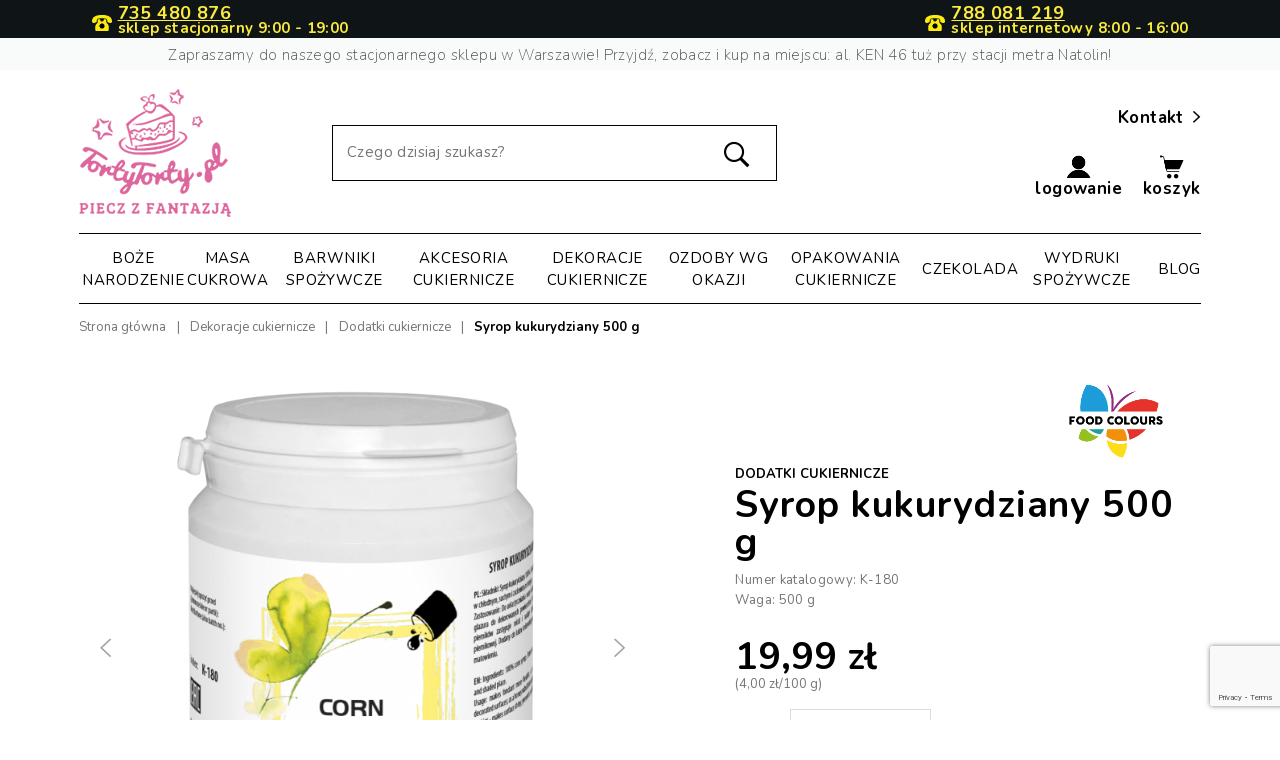

--- FILE ---
content_type: text/html; charset=utf-8
request_url: https://tortytorty.pl/2546-syrop-glukozowy-kukurydziany-500-g.html
body_size: 45094
content:
<!doctype html>
<html lang="pl">

  <head>
    
      
  <link rel="preconnect" href="//fonts.gstatic.com/" crossorigin>
<link href="https://fonts.googleapis.com/css2?family=Nunito:wght@200;400;700&display=swap" rel="stylesheet"> 
<script type="text/javascript">
    WebFontConfig = {
        google: { families: [ 'Open+Sans:300,400,700' ] }
    };
    (function() {
        var wf = document.createElement('script');
        wf.src = 'https://ajax.googleapis.com/ajax/libs/webfont/1/webfont.js';
        wf.type = 'text/javascript';
        wf.async = 'true';
        var s = document.getElementsByTagName('script')[0];
        s.parentNode.insertBefore(wf, s);
    })(); </script>


  <meta charset="utf-8">


  <meta http-equiv="x-ua-compatible" content="ie=edge">


<style>
.price.lowest-price {
  font-size: 1em; font-weight: normal; color: #767676;
}
</style>
<!-- Google Tag Manager -->
<script>
  (function (w, d, s, l, i) {
    w[l] = w[l] || [];
    w[l].push({ "gtm.start": new Date().getTime(), event: "gtm.js" });
    var f = d.getElementsByTagName(s)[0],
      j = d.createElement(s),
      dl = l != "dataLayer" ? "&l=" + l : "";
    j.async = true;
    j.src = "https://www.googletagmanager.com/gtm.js?id=" + i + dl;
    f.parentNode.insertBefore(j, f);
  })(window, document, "script", "dataLayer", "GTM-WPP7PZX9");
</script>
<!-- End Google Tag Manager -->


<script src="https://www.google.com/recaptcha/api.js?render=6LexW_kqAAAAAD7zsqEeETJFUEQnmlwy0X84ul8b"></script>


    <link rel="canonical" href="https://tortytorty.pl/2546-syrop-glukozowy-kukurydziany-500-g.html">

  <title>Syrop kukurydziany 500 g</title>
  <meta name="description" content="">
  <meta name="keywords" content="">
      
    
        
  

      <link rel="canonical" href="https://tortytorty.pl/2546-syrop-glukozowy-kukurydziany-500-g.html">
    
                    
  
<meta property="og:title" content="Syrop kukurydziany 500 g"/>
<meta property="og:description" content=""/>
<meta property="og:type" content="website"/>
<meta property="og:url" content="https://tortytorty.pl/2546-syrop-glukozowy-kukurydziany-500-g.html"/>
<meta property="og:site_name" content="TortyTorty.pl"/>
<meta property="og:image" content="https://tortytorty.plhttps://tortytorty.pl/img/torty-torty-logo-1585904522.jpg"/>

<script type="application/ld+json">
{
    "@context" : "http://schema.org",
    "@type" : "Organization",
    "name" : "TortyTorty.pl",
    "url" : "https://tortytorty.pl/",
    "logo" : {
        "@type":"ImageObject",
        "url":"https://tortytorty.plhttps://tortytorty.pl/img/torty-torty-logo-1585904522.jpg"
    },
    "contactPoint" : {
      "@type": "ContactPoint",
      "telephone": "+48788081219",
      "contactType": "customer support",
      "areaServed": "PL",
      "availableLanguage": ["Polish"]
  },
    "sameAs": [
        "https://facebook.com/tortytorty",
        "https://instagram.com/tortytorty"
  ]
}

</script>

<script type="application/ld+json">
{
    "@context":"http://schema.org",
    "@type":"WebPage",
    "isPartOf": {
        "@type":"WebSite",
        "url":  "https://tortytorty.pl/",
        "name": "TortyTorty.pl"
    },
    "name": "Syrop kukurydziany 500 g",
    "url":  "https://tortytorty.pl/2546-syrop-glukozowy-kukurydziany-500-g.html"
}


</script>

    <script type="application/ld+json">
    {
    "@context": "http://schema.org/",
    "@type": "Product",
    "name": "Syrop kukurydziany 500 g",
    "description": "",
    "category": "Dodatki cukiernicze",
    "image" :"https://tortytorty.pl/21082-home_default/syrop-glukozowy-kukurydziany-500-g.jpg",	"mpn": "K-180",    "brand": {
        "@type": "Thing",
        "name": "Food Colours"
    },            "weight": {
        "@context": "https://schema.org",
        "@type": "QuantitativeValue",
        "value": "0.500000",
        "unitCode": "kg"
    },          "offers": {
        "@type": "Offer",
        "priceCurrency": "PLN",
        "name": "Syrop kukurydziany 500 g",
        "price": "19.99",
        "url": "https://tortytorty.pl/2546-syrop-glukozowy-kukurydziany-500-g.html",
        "priceValidUntil": "2026-01-07",
                "image": ["https://tortytorty.pl/21082-pdt_540/syrop-glukozowy-kukurydziany-500-g.jpg"],
                        "gtin13": "5902211692621",
                "sku": "K-180",
                        "availability": "http://schema.org/InStock",
        "seller": {
            "@type": "Organization",
            "name": "TortyTorty.pl"
        }
    }
    
}


    </script>

  



  <meta name="viewport" content="width=device-width, initial-scale=1, maximum-scale=1">



  <link rel="icon" type="image/vnd.microsoft.icon" href="https://tortytorty.pl/img/favicon.ico?1591181269">
  <link rel="shortcut icon" type="image/x-icon" href="https://tortytorty.pl/img/favicon.ico?1591181269">



    <link rel="stylesheet" href="https://tortytorty.pl/themes/starter/assets/css/theme.css" type="text/css" media="all">
  <link rel="stylesheet" href="https://tortytorty.pl/modules/inpostizi/views/css/front/product.4eeb6b5c5ec8bd44d908.css" type="text/css" media="all">
  <link rel="stylesheet" href="https://tortytorty.pl/modules/ps_socialfollow/views/css/ps_socialfollow.css" type="text/css" media="all">
  <link rel="stylesheet" href="https://tortytorty.pl/modules/przelewy24/views/css/p24_blik.css" type="text/css" media="all">
  <link rel="stylesheet" href="https://tortytorty.pl/modules/przelewy24/views/css/przelewy24.css" type="text/css" media="all">
  <link rel="stylesheet" href="https://tortytorty.pl/modules/paypal/views/css/paypal_fo.css" type="text/css" media="all">
  <link rel="stylesheet" href="https://tortytorty.pl/modules/ybc_blog/views/css/fix17.css" type="text/css" media="all">
  <link rel="stylesheet" href="https://tortytorty.pl/modules/ybc_blog/views/css/prettyPhoto.css" type="text/css" media="all">
  <link rel="stylesheet" href="https://tortytorty.pl/modules/ybc_blog/views/css/font-awesome.css" type="text/css" media="all">
  <link rel="stylesheet" href="https://tortytorty.pl/modules/ybc_blog/views/css/material-icons.css" type="text/css" media="all">
  <link rel="stylesheet" href="https://tortytorty.pl/modules/ybc_blog/views/css/owl.carousel.css" type="text/css" media="all">
  <link rel="stylesheet" href="https://tortytorty.pl/modules/ybc_blog/views/css/owl.theme.css" type="text/css" media="all">
  <link rel="stylesheet" href="https://tortytorty.pl/modules/ybc_blog/views/css/slick.css" type="text/css" media="all">
  <link rel="stylesheet" href="https://tortytorty.pl/modules/ybc_blog/views/css/owl.transitions.css" type="text/css" media="all">
  <link rel="stylesheet" href="https://tortytorty.pl/modules/ybc_blog/views/css/blog.css" type="text/css" media="all">
  <link rel="stylesheet" href="https://tortytorty.pl/modules/seigipricehistory/views/css/style.css" type="text/css" media="all">
  <link rel="stylesheet" href="https://tortytorty.pl/themes/starter/modules/ps_imageslider/css/homeslider.css" type="text/css" media="all">
  <link rel="stylesheet" href="https://ruch-osm.sysadvisors.pl/widget.css" type="text/css" media="all">
  <link rel="stylesheet" href="https://tortytorty.pl/modules/ruch/views/css/ruch.css" type="text/css" media="all">
  <link rel="stylesheet" href="https://tortytorty.pl/themes/starter/assets/css/custom.css" type="text/css" media="all">



  

  <script type="text/javascript">
        var chartUri = "https:\/\/tortytorty.pl\/module\/seigipricehistory\/ajax";
        var inpostizi_backend_ajax_url = "https:\/\/tortytorty.pl\/module\/inpostizi\/backend";
        var inpostizi_binding_api_key = null;
        var inpostizi_fetch_binding_key = false;
        var inpostizi_generic_http_error = "Co\u015b posz\u0142o nie tak. Spr\u00f3buj ponownie p\u00f3\u017aniej.";
        var inpostizi_merchant_client_id = "1cca653e-6c02-4e23-a179-f5f1bd1c162a";
        var prestashop = {"cart":{"products":[],"totals":{"total":{"type":"total","label":"Razem","amount":0,"value":"0,00\u00a0z\u0142"},"total_including_tax":{"type":"total","label":"Suma (brutto)","amount":0,"value":"0,00\u00a0z\u0142"},"total_excluding_tax":{"type":"total","label":"Suma (netto)","amount":0,"value":"0,00\u00a0z\u0142"}},"subtotals":{"products":{"type":"products","label":"Warto\u015b\u0107 produkt\u00f3w","amount":0,"value":"0,00\u00a0z\u0142"},"discounts":null,"shipping":{"type":"shipping","label":"Wysy\u0142ka","amount":0,"value":""},"tax":null},"products_count":0,"summary_string":"0 sztuk","vouchers":{"allowed":1,"added":[]},"discounts":[],"minimalPurchase":0,"minimalPurchaseRequired":""},"currency":{"id":1,"name":"Z\u0142oty polski","iso_code":"PLN","iso_code_num":"985","sign":"z\u0142"},"customer":{"lastname":null,"firstname":null,"email":null,"birthday":null,"newsletter":null,"newsletter_date_add":null,"optin":null,"website":null,"company":null,"siret":null,"ape":null,"is_logged":false,"gender":{"type":null,"name":null},"addresses":[]},"language":{"name":"Polski (Polish)","iso_code":"pl","locale":"pl-PL","language_code":"pl","is_rtl":"0","date_format_lite":"Y-m-d","date_format_full":"Y-m-d H:i:s","id":2},"page":{"title":"","canonical":"https:\/\/tortytorty.pl\/2546-syrop-glukozowy-kukurydziany-500-g.html","meta":{"title":"Syrop kukurydziany 500 g","description":"","keywords":"","robots":"index"},"page_name":"product","body_classes":{"lang-pl":true,"lang-rtl":false,"country-PL":true,"currency-PLN":true,"layout-full-width":true,"page-product":true,"tax-display-disabled":true,"product-id-2546":true,"product-Syrop kukurydziany 500 g":true,"product-id-category-66":true,"product-id-manufacturer-14":true,"product-id-supplier-0":true,"product-available-for-order":true},"admin_notifications":[]},"shop":{"name":"TortyTorty.pl","logo":"https:\/\/tortytorty.pl\/img\/torty-torty-logo-1585904522.jpg","stores_icon":"https:\/\/tortytorty.pl\/img\/logo_stores.png","favicon":"https:\/\/tortytorty.pl\/img\/favicon.ico"},"urls":{"base_url":"https:\/\/tortytorty.pl\/","current_url":"https:\/\/tortytorty.pl\/2546-syrop-glukozowy-kukurydziany-500-g.html","shop_domain_url":"https:\/\/tortytorty.pl","img_ps_url":"https:\/\/tortytorty.pl\/img\/","img_cat_url":"https:\/\/tortytorty.pl\/img\/c\/","img_lang_url":"https:\/\/tortytorty.pl\/img\/l\/","img_prod_url":"https:\/\/tortytorty.pl\/img\/p\/","img_manu_url":"https:\/\/tortytorty.pl\/img\/m\/","img_sup_url":"https:\/\/tortytorty.pl\/img\/su\/","img_ship_url":"https:\/\/tortytorty.pl\/img\/s\/","img_store_url":"https:\/\/tortytorty.pl\/img\/st\/","img_col_url":"https:\/\/tortytorty.pl\/img\/co\/","img_url":"https:\/\/tortytorty.pl\/themes\/starter\/assets\/img\/","css_url":"https:\/\/tortytorty.pl\/themes\/starter\/assets\/css\/","js_url":"https:\/\/tortytorty.pl\/themes\/starter\/assets\/js\/","pic_url":"https:\/\/tortytorty.pl\/upload\/","pages":{"address":"https:\/\/tortytorty.pl\/adres","addresses":"https:\/\/tortytorty.pl\/adresy","authentication":"https:\/\/tortytorty.pl\/logowanie","cart":"https:\/\/tortytorty.pl\/koszyk","category":"https:\/\/tortytorty.pl\/index.php?controller=category","cms":"https:\/\/tortytorty.pl\/index.php?controller=cms","contact":"https:\/\/tortytorty.pl\/kontakt","discount":"https:\/\/tortytorty.pl\/rabaty","guest_tracking":"https:\/\/tortytorty.pl\/sledzenie-zamowien-gosci","history":"https:\/\/tortytorty.pl\/historia-zamowien","identity":"https:\/\/tortytorty.pl\/dane-osobiste","index":"https:\/\/tortytorty.pl\/","my_account":"https:\/\/tortytorty.pl\/moje-konto","order_confirmation":"https:\/\/tortytorty.pl\/potwierdzenie-zamowienia","order_detail":"https:\/\/tortytorty.pl\/index.php?controller=order-detail","order_follow":"https:\/\/tortytorty.pl\/sledzenie-zamowienia","order":"https:\/\/tortytorty.pl\/zam\u00f3wienie","order_return":"https:\/\/tortytorty.pl\/index.php?controller=order-return","order_slip":"https:\/\/tortytorty.pl\/potwierdzenie-zwrotu","pagenotfound":"https:\/\/tortytorty.pl\/nie-znaleziono-strony","password":"https:\/\/tortytorty.pl\/odzyskiwanie-hasla","pdf_invoice":"https:\/\/tortytorty.pl\/index.php?controller=pdf-invoice","pdf_order_return":"https:\/\/tortytorty.pl\/index.php?controller=pdf-order-return","pdf_order_slip":"https:\/\/tortytorty.pl\/index.php?controller=pdf-order-slip","prices_drop":"https:\/\/tortytorty.pl\/promocje","product":"https:\/\/tortytorty.pl\/index.php?controller=product","search":"https:\/\/tortytorty.pl\/szukaj","sitemap":"https:\/\/tortytorty.pl\/mapa-strony","stores":"https:\/\/tortytorty.pl\/nasze-sklepy","supplier":"https:\/\/tortytorty.pl\/dostawcy","register":"https:\/\/tortytorty.pl\/logowanie?create_account=1","order_login":"https:\/\/tortytorty.pl\/zam\u00f3wienie?login=1"},"alternative_langs":[],"theme_assets":"\/themes\/starter\/assets\/","actions":{"logout":"https:\/\/tortytorty.pl\/?mylogout="},"no_picture_image":{"bySize":{"small_default":{"url":"https:\/\/tortytorty.pl\/img\/p\/pl-default-small_default.jpg","width":98,"height":98},"cart_default":{"url":"https:\/\/tortytorty.pl\/img\/p\/pl-default-cart_default.jpg","width":125,"height":125},"pdt_180":{"url":"https:\/\/tortytorty.pl\/img\/p\/pl-default-pdt_180.jpg","width":180,"height":180},"home_default":{"url":"https:\/\/tortytorty.pl\/img\/p\/pl-default-home_default.jpg","width":250,"height":250},"pdt_300":{"url":"https:\/\/tortytorty.pl\/img\/p\/pl-default-pdt_300.jpg","width":300,"height":300},"pdt_360":{"url":"https:\/\/tortytorty.pl\/img\/p\/pl-default-pdt_360.jpg","width":360,"height":360},"medium_default":{"url":"https:\/\/tortytorty.pl\/img\/p\/pl-default-medium_default.jpg","width":452,"height":452},"large_default":{"url":"https:\/\/tortytorty.pl\/img\/p\/pl-default-large_default.jpg","width":600,"height":600},"pdt_540":{"url":"https:\/\/tortytorty.pl\/img\/p\/pl-default-pdt_540.jpg","width":703,"height":703}},"small":{"url":"https:\/\/tortytorty.pl\/img\/p\/pl-default-small_default.jpg","width":98,"height":98},"medium":{"url":"https:\/\/tortytorty.pl\/img\/p\/pl-default-pdt_300.jpg","width":300,"height":300},"large":{"url":"https:\/\/tortytorty.pl\/img\/p\/pl-default-pdt_540.jpg","width":703,"height":703},"legend":""}},"configuration":{"display_taxes_label":false,"display_prices_tax_incl":true,"is_catalog":false,"show_prices":true,"opt_in":{"partner":true},"quantity_discount":{"type":"discount","label":"Rabat Jednostkowy"},"voucher_enabled":1,"return_enabled":0},"field_required":[],"breadcrumb":{"links":[{"title":"Strona g\u0142\u00f3wna","url":"https:\/\/tortytorty.pl\/"},{"title":"Dekoracje cukiernicze","url":"https:\/\/tortytorty.pl\/40-dekoracje-cukiernicze"},{"title":"Dodatki cukiernicze","url":"https:\/\/tortytorty.pl\/66-dodatki-cukiernicze"},{"title":"Syrop kukurydziany 500 g","url":"https:\/\/tortytorty.pl\/2546-syrop-glukozowy-kukurydziany-500-g.html"}],"count":4},"link":{"protocol_link":"https:\/\/","protocol_content":"https:\/\/"},"time":1766495848,"static_token":"62d73f26db62fa8b1f5a7d79c95c41d5","token":"c3427abd95a69cc03fbaf567d4bd4f52","debug":false};
        var sph_combs = 1;
        var sph_translations = {"reduction":"Cena obni\u017cona o","price":"Cena","unavailable":""};
      </script>



     
<script type="text/javascript">
var unlike_text ="Unlike this post";
var like_text ="Like this post";
var baseAdminDir ='//';
var ybc_blog_product_category ='0';
var ybc_blog_polls_g_recaptcha = false;
</script>
    <style>.ybc-blog-post-footer .read_more:hover,
.blog-managament-information button[type="submit"]:hover,
.ybc-blog-tag-a:hover,
#form_blog .btn.edit_view_post:hover,
.form_reply_comment input[type="submit"]:hover,
.form_reply input.btn.btn-primary.btn-default[name="addReplyComment"]:hover,
.form-polls-body button[name="polls_cancel"]:hover,
.form-polls-body button:hover
{
    background:#f17bb0;
    border-color:#f17bb0;
}
.ybc-blog-like-span.active, .be-tag-block .be-tags a, .be-tag-block .be-tags,
.ybc-blog-related-posts-meta-categories > a,
.view_post,
.comment-content h4.comment_name span,
.ybc_block_categories .active > a,
.comment-content .post_title span a,
.blog-managament-information .help-block a,
.ybc-blog-comment-info .post-author .ybc_title_block {
  color:#000000;
}
.ybc-block-comment-reply:hover,
.ybc_title_block:hover,
.read_more:hover,
.form_reply input.btn.btn-primary.btn-default[name="addReplyComment"] + .btn.btn-default:hover,
.comment-content .post_title span a:hover,
.list_category_item .sub_category li a:hover,
.ybc_block_categories .active > a:hover,
.ybc-blog-comment-info .post-author .ybc_title_block:hover,
.blog-managament-information .help-block a:hover,
#form_blog a.ybc_button_backtolist:hover{
    color: #f17bb0;
}
.ybc-blog-thumbnail-list.carousel .ybc-blog-thumbnail-item.slick-current:before,
.ybc-blog-slider.carousel .slick-dots .slick-active button{
    border-color: #000000;
}
.ybc-blog-form-comment .blog-submit .button,
.blog-managament-information button[type="submit"],
.ybc-blog-slider.carousel .slick-dots .slick-active button,
.blog_view_all, .view_all_link,
.blog_view_all_button a,
.form-polls-body button,
.form_reply input.btn.btn-primary.btn-default[name="addReplyComment"],
.add_new_post_blog a,
#form_blog button[type="submit"],
#form_blog .btn.edit_view_post,
.form_reply_comment input[type="submit"],
.ets_blog_loading .squaresWaveG
{
  background:#000000; 
}

.ybc-blog-form-comment .blog-submit .button:hover,
.blog_view_all:hover, .view_all_link:hover,
.blog_view_all_button a:hover,
.add_new_post_blog a:hover,
#form_blog button[type='submit']:hover
{
  background:#f17bb0; 
}
.ybc_blog_ltr_mode a:hover, 
.ybc-blog-wrapper-detail a:hover,
.ybc-blog-like-span:hover, 
.blog-main-page a:hover,
.ybc_button_backtolist:hover,
.ybc-block-comment-report:hover{
    color: #f17bb0;
}
.nivo-caption {
     background:#000000; 
     opacity:0.6;
}

.form-polls-body button,
.form_reply_comment input[type="submit"]{
    border: 1px solid #000000;
}

@keyframes bounce_squaresWaveG {
    0% {
        background-color: #000000;
    }

    100% {
        background-color: rgb(255, 255, 255);
    }
}

@-o-keyframes bounce_squaresWaveG {
    0% {
        background-color: #000000;
    }

    100% {
        background-color: rgb(255, 255, 255);
    }
}

@-ms-keyframes bounce_squaresWaveG {
    0% {
        background-color: #000000;
    }

    100% {
        background-color: rgb(255, 255, 255);
    }
}

@-webkit-keyframes bounce_squaresWaveG {
    0% {
        background-color: #000000;
    }

    100% {
        background-color: rgb(255, 255, 255);
    }
}

@-moz-keyframes bounce_squaresWaveG {
    0% {
        background-color: #000000;
    }

    100% {
        background-color: rgb(255, 255, 255);
    }
}</style>
 

<!-- Orlen-hookHeader product -->



    
  </head>

  <body id="product" class="lang-pl country-pl currency-pln layout-full-width page-product tax-display-disabled product-id-2546 product-syrop-kukurydziany-500-g product-id-category-66 product-id-manufacturer-14 product-id-supplier-0 product-available-for-order">
<!-- Google Tag Manager (noscript) -->
  <noscript><iframe src="https://www.googletagmanager.com/ns.html?id=GTM-WPP7PZX9"
  height="0" width="0" style="display:none;visibility:hidden"></iframe></noscript>
  <!-- End Google Tag Manager (noscript) -->
    
      
    

    <main>
      
              

      <header id="header" class="l-header ">
        
          

    <div class="header-banner">
        
        <style>
@media all and (max-width: 440px) {
    .block-promo__top .col-2 .hours {
        display: block;
        top: 1.3em;
    }
    .block-promo__top {
        padding-bottom: 0.3em;
    }
}

@media all and (min-width: 1200px){
    .header-contact-container .contact-icon-container{
        align-items: flex-end;
    }
    .header-contact-container {
        line-height: 0.7rem;
    }
    .header-contact-container .tel-num{
        font-size: 18px;
    }
}
@media all and (max-width: 1199px) {
    .header-contact-container{
        flex: 0 0 30.66667%;
        max-width: 100%;
    }
    .header-contact-container .contact-info-text {
        text-align: left;
        line-height: 0.9rem;
    }
    .header-contact-container .contact-icon-container{
        align-items:center;
        margin: 0 8px 0px 0px;
    }
    .header-contact-container .contact-icon-container .tel-icon-header{
        width: 22px;
    }
   
    .contact-info-text .hours{
        display: block;
    }
}
@media all and (min-width: 380px) and (max-width: 1199px){
    .header-contact-container .tel-num{
        font-size: 16px;
    }
    .header-contact-container .contact-info-text {
        font-size: 13px;
    }
    .header-contact-container {
        line-height: 0.6rem;
    }
}

@media all and (max-width: 380px) {
    .header-contact-container{
        margin: 0 0 6px 0;
        line-height: 0.2rem;
    }
    .header-contact-container .contact-info-text {
        font-size: 12px;
    }
    .header-contact-container .tel-num{
        font-size: 13px;
    }
    .header-contact-container .contact-icon-container{
        margin: 0 2px 0px 0px;
    }
    .header-contact-container .contact-icon-container .tel-icon-header{
        width: 18px;
    }
}
</style>

<div class="block-promo__wrapper">
    <div class="block-promo__top">
    <div class="container">
        <div class="row" style="justify-content: space-between; width: 100%; margin: 0; align-items: center;">
            <div class="header-contact-container col-2 col-xl-3 text-left text-xl-center d-md-block">
                <div style="display: flex;"> 
                    <div class="contact-icon-container" style="display:flex;">
                        <svg class="tel-icon-header" xmlns="http://www.w3.org/2000/svg" width="20" height="20" viewBox="933.746 504.709 507.567 403.705" style="margin: 0 6px 0 0;">
                        <path d="M1083 610h56l2 19c2.668 10.766 6.374 20.607 15 28l1.703 1.488c10.538 8.632 22.663 9.997 35.945 9.328 10.959-1.173 21.933-5.338 29.352-13.816 10.557-14.017 11.526-25.86 14-44h56l-.25 19.188c-.088 17.644.919 34.442 4.25 51.812l.47 2.566c2.264 12.001 6.683 22.422 15.796 30.809 1.809 1.695 3.382 3.484 4.984 5.375 2.86 3.333 5.909 6.382 9.063 9.438 13.11 12.949 22.598 27.98 28.062 45.625l.687 2.181c4.474 15.678 5.435 31.8 5.25 48.006q-.015 2.692-.034 5.383c-.514 58.29-.514 58.29-12.278 70.617-7.983 7.055-19.112 7.443-29.265 7.381l-3.596.014q-4.893.013-9.787-.003c-3.53-.007-7.06.004-10.59.012-6.904.013-13.807.01-20.71.002q-8.42-.01-16.839-.005l-2.426.002-4.879.003c-15.23.008-30.46-.002-45.691-.018q-19.582-.018-39.165.003a27350 27350 0 0 1-50.399.01l-2.415-.001q-8.405-.003-16.81.009-10.248.013-20.497-.01-5.224-.014-10.448-.001c-3.782.008-7.563-.002-11.345-.017l-3.308.02c-9.053-.069-17.697-1.43-24.83-7.401-8.895-9.743-9.933-24.35-11-37l-.263-3.062c-.798-10.417-.956-20.808-.977-31.252-.01-2.918-.041-5.835-.072-8.752-.21-37.343 10.934-68.21 37.312-94.934 1.548-1.53 3.104-3.05 4.66-4.569 11.902-11.644 19.837-22.94 22.527-39.619l.499-2.904c.45-2.634.884-5.27 1.314-7.908l.519-2.874c2-13.002 1.744-26.499 2.043-39.626z" fill="#FCEB0D"></path>
                        <path d="M1180.776 504.74c5.544.01 11.088.004 16.632-.008 57.265-.1 57.265-.1 83.467 5.08q2.109.406 4.219.808c3.974.767 7.94 1.57 11.906 2.38l3.103.621c14.805 3.016 28.832 7.904 42.897 13.379l2.356.914c16.637 6.57 31.842 15.75 45.644 27.086l2.992 2.344c5.653 4.473 10.476 9.064 15.008 14.656l2.145 2.488c18.814 22.148 30.313 50.21 30.167 79.387l-.012 3.469c-.107 7.942-.614 15.119-3.3 22.656l-.844 2.45c-3.947 10.02-9.632 15.948-19.386 20.456-12.047 4.758-28.426 2.825-40.77.094l-3.559-.777c-17.562-4.259-41.54-12.914-51.482-28.896-2.869-5.252-3.513-9.437-3.428-15.366l-.021-2.556c-.03-3.566-.013-7.132 0-10.698.012-13.498-.186-27.412-8.553-38.809-3.96-3.842-8.875-5.908-13.957-7.898l-1.838-.737c-6.736-2.49-13.726-3.511-20.799-4.57-2.096-.316-4.19-.644-6.285-.974-16.433-2.531-32.576-2.907-49.18-2.957l-3.509-.013a9984 9984 0 0 0-18.444-.044q-7.51-.014-15.022-.062c-34.564-.35-34.564-.35-69.009 2.127l-2.055.236c-12.06 1.444-24.583 3.827-35.484 9.369l-3.352 1.648c-7.257 4.745-10.804 11.867-12.68 20.133-1.999 9.904-1.81 19.86-1.854 29.925-.016 2.505-.049 5.008-.083 7.513l.01 2.292c-.11 7.784-3.236 12.52-8.416 18.114-13.743 11.068-29.282 16.942-46 22l-3.586 1.11c-7.672 2.007-15.264 2.218-23.164 2.328l-3.194.068c-9.98-.031-17.923-2.593-25.24-9.526-12.637-13.779-13.552-32.011-12.925-49.89 1.815-34.699 20.335-64.135 45.055-87.248 5.332-4.782 11.077-8.91 17.054-12.842l1.742-1.157c54.536-35.714 119.795-40.235 183.034-40.104" fill="#FCEB0D"></path>
                        <path d="M1226.625 730.184c13.679 10.768 23.216 25.874 26.09 43.175 1.218 11.277-.232 20.877-3.715 31.641l-.84 2.746c-5.751 16.565-19.62 28.048-34.836 35.578-16.174 6.94-33.924 6.264-50.324.676-16.912-7.208-28.733-20.34-36-37l-.996-2.254c-5.117-12.51-5.14-31.289-.004-43.746 7.635-17.694 19.208-31.066 37-39 20.821-7.948 45.506-5.015 63.625 8.184"></path>
                        </svg>
                    </div>
                <div>
                    <strong class="tel-num" style="white-space: nowrap; display: flex; ">
                        <a  href="tel:+48735480876" style="color: inherit; text-decoration: underline;">735 480 876</a>
                    </strong>
                    <div style="display: flex; align-items: center; justify-content: flex-start; margin-top: 5px;">
                        <strong class="contact-info-text" style="white-space: nowrap;" >sklep stacjonarny 
                            <span class="hours">9:00 - 19:00</span>
                        </strong>
                    </div>
                </div>
            </div>
        </div>
            <div class="header-contact-container col-2 col-xl-3 text-left text-xl-center d-md-block">
                <div style="display: flex; justify-content: flex-end;"> 
                    <div class="contact-icon-container" style="display:flex;">
                        <svg class="tel-icon-header" xmlns="http://www.w3.org/2000/svg" width="20" height="20" viewBox="933.746 504.709 507.567 403.705" style="margin: 0 6px 0 0;">
                        <path d="M1083 610h56l2 19c2.668 10.766 6.374 20.607 15 28l1.703 1.488c10.538 8.632 22.663 9.997 35.945 9.328 10.959-1.173 21.933-5.338 29.352-13.816 10.557-14.017 11.526-25.86 14-44h56l-.25 19.188c-.088 17.644.919 34.442 4.25 51.812l.47 2.566c2.264 12.001 6.683 22.422 15.796 30.809 1.809 1.695 3.382 3.484 4.984 5.375 2.86 3.333 5.909 6.382 9.063 9.438 13.11 12.949 22.598 27.98 28.062 45.625l.687 2.181c4.474 15.678 5.435 31.8 5.25 48.006q-.015 2.692-.034 5.383c-.514 58.29-.514 58.29-12.278 70.617-7.983 7.055-19.112 7.443-29.265 7.381l-3.596.014q-4.893.013-9.787-.003c-3.53-.007-7.06.004-10.59.012-6.904.013-13.807.01-20.71.002q-8.42-.01-16.839-.005l-2.426.002-4.879.003c-15.23.008-30.46-.002-45.691-.018q-19.582-.018-39.165.003a27350 27350 0 0 1-50.399.01l-2.415-.001q-8.405-.003-16.81.009-10.248.013-20.497-.01-5.224-.014-10.448-.001c-3.782.008-7.563-.002-11.345-.017l-3.308.02c-9.053-.069-17.697-1.43-24.83-7.401-8.895-9.743-9.933-24.35-11-37l-.263-3.062c-.798-10.417-.956-20.808-.977-31.252-.01-2.918-.041-5.835-.072-8.752-.21-37.343 10.934-68.21 37.312-94.934 1.548-1.53 3.104-3.05 4.66-4.569 11.902-11.644 19.837-22.94 22.527-39.619l.499-2.904c.45-2.634.884-5.27 1.314-7.908l.519-2.874c2-13.002 1.744-26.499 2.043-39.626z" fill="#FCEB0D"></path>
                        <path d="M1180.776 504.74c5.544.01 11.088.004 16.632-.008 57.265-.1 57.265-.1 83.467 5.08q2.109.406 4.219.808c3.974.767 7.94 1.57 11.906 2.38l3.103.621c14.805 3.016 28.832 7.904 42.897 13.379l2.356.914c16.637 6.57 31.842 15.75 45.644 27.086l2.992 2.344c5.653 4.473 10.476 9.064 15.008 14.656l2.145 2.488c18.814 22.148 30.313 50.21 30.167 79.387l-.012 3.469c-.107 7.942-.614 15.119-3.3 22.656l-.844 2.45c-3.947 10.02-9.632 15.948-19.386 20.456-12.047 4.758-28.426 2.825-40.77.094l-3.559-.777c-17.562-4.259-41.54-12.914-51.482-28.896-2.869-5.252-3.513-9.437-3.428-15.366l-.021-2.556c-.03-3.566-.013-7.132 0-10.698.012-13.498-.186-27.412-8.553-38.809-3.96-3.842-8.875-5.908-13.957-7.898l-1.838-.737c-6.736-2.49-13.726-3.511-20.799-4.57-2.096-.316-4.19-.644-6.285-.974-16.433-2.531-32.576-2.907-49.18-2.957l-3.509-.013a9984 9984 0 0 0-18.444-.044q-7.51-.014-15.022-.062c-34.564-.35-34.564-.35-69.009 2.127l-2.055.236c-12.06 1.444-24.583 3.827-35.484 9.369l-3.352 1.648c-7.257 4.745-10.804 11.867-12.68 20.133-1.999 9.904-1.81 19.86-1.854 29.925-.016 2.505-.049 5.008-.083 7.513l.01 2.292c-.11 7.784-3.236 12.52-8.416 18.114-13.743 11.068-29.282 16.942-46 22l-3.586 1.11c-7.672 2.007-15.264 2.218-23.164 2.328l-3.194.068c-9.98-.031-17.923-2.593-25.24-9.526-12.637-13.779-13.552-32.011-12.925-49.89 1.815-34.699 20.335-64.135 45.055-87.248 5.332-4.782 11.077-8.91 17.054-12.842l1.742-1.157c54.536-35.714 119.795-40.235 183.034-40.104" fill="#FCEB0D"></path>
                        <path d="M1226.625 730.184c13.679 10.768 23.216 25.874 26.09 43.175 1.218 11.277-.232 20.877-3.715 31.641l-.84 2.746c-5.751 16.565-19.62 28.048-34.836 35.578-16.174 6.94-33.924 6.264-50.324.676-16.912-7.208-28.733-20.34-36-37l-.996-2.254c-5.117-12.51-5.14-31.289-.004-43.746 7.635-17.694 19.208-31.066 37-39 20.821-7.948 45.506-5.015 63.625 8.184"></path>
                        </svg>
                    </div>
                    <div>
                        <strong class="tel-num" style="white-space: nowrap; display: flex; ">
                            <a  href="tel:+48788081219" style="color: inherit; text-decoration: underline;">788 081 219</a>
                        </strong>
                        <div style="display: flex; align-items: center; justify-content: flex-start; margin-top: 5px;">
                            <strong class="contact-info-text" style="white-space: nowrap;" >sklep internetowy 
                                <span class="hours">8:00 - 16:00</span>
                            </strong>
                        </div>
                    </div>
                </div>
            </div>
        </div>
    </div>   
        </div>
    </div>
    <div class="block-promo__bottom">
        <div class="container">
            Zapraszamy do naszego stacjonarnego sklepu w Warszawie! Przyjdź, zobacz i kup na miejscu: al. KEN 46 tuż przy stacji metra Natolin!
        </div>
    </div>
</div>
    </div>



    <nav class="header-nav">
        <div class="header__container layout-header__container">
            <div class="d-flex visible--desktop displayNav1">
                <div class="flex-grow-1">
                    
                </div>
                <div class="displayNav2 right-nav">
                    
                </div>
            </div>
        </div>
    </nav>



    <div class="header-top ">
        <div class="container">
            <div class="row align-items-end align-items-md-center">
                <div class="col-3 logo-col-wrapper">
                    <div class="logo__wrapper">
                        <a href="https://tortytorty.pl/">
                            <img class="logo img-fluid" src="https://tortytorty.pl/img/torty-torty-logo-1585904522.jpg" alt="Sklep cukierniczy Warszawa - TortyTorty.pl">
                        </a>
                    </div>
                </div>
                <div class="col-4 col-xl-5 d-none d-md-block">
                    
                        <!-- Block search module TOP -->
<div id="_desktop_search-widget">
    <div class="search-widget__wrapper" data-search-widget data-search-controller-url="//tortytorty.pl/szukaj">
        <form class="search-widget__form" method="get" action="//tortytorty.pl/szukaj">
            <input type="hidden" name="controller" value="search">
            <div class="search-widget__group">
                <input class="search-widget__input" type="text" name="s" value="" placeholder="Czego dzisiaj szukasz?" aria-label="Szukaj" data-last-item-text="Zobacz wszystkie produkty ([1])">
                <button type="submit" class="search-widget__button">
                    <span class="icon icon--search"></span>
                </button>
            </div>
        </form>
    </div>
</div>
<!-- /Block search module TOP -->

                    
                </div>
                <div class="col-9 col-md-5 col-xl-4 displayTop">
                    
                        

                        <div id="google_translate_element" style="position: relative; top: -24px;"></div>
                        <script type="text/javascript">
                            //<![CDATA[
                            function googleTranslateElementInit() {
                            new google.translate.TranslateElement({
                                pageLanguage: 'pl', includedLanguages: 'en,it,fr,uk,es,de,ua,ru', autoDisplay: false,
                                layout: google.translate.TranslateElement.InlineLayout.SIMPLE
                            }, 'google_translate_element');
                            }
                            //]]>
                            </script>
                            <script src="//translate.google.com/translate_a/element.js?cb=googleTranslateElementInit"></script>
                        
                         
<div id="_desktop_contact-info-top" class="contact-info-top__wrapper d-none d-xl-block">
    <div id="contact-link" class="contact-info-top__content">
               <a class="contact-info-top__href" href="https://tortytorty.pl/kontakt"><span class="icon icon--arrow-right d-lg-none"></span> Kontakt <span class="icon icon--arrow-right d-none d-lg-inline"></span></a>
    </div>
</div><div id="_desktop_user_info" class="top-link__wrapper">
    <div class="user-info top-link__content dropdown">
                    <a
                    href="https://tortytorty.pl/moje-konto"
                    class="top-link__href"
                    role="button"
                    id="dropdownMenuUserInfo"
                    data-toggle="dropdown"
                    aria-haspopup="true"
                    aria-expanded="false"
            >
                <i class="icon icon--user top-link__icon"></i>
                <span class="top-link__text">logowanie</span>
            </a>
                <div class="dropdown-menu top-link__dropdown" aria-labelledby="dropdownMenuUserInfo">
                <div class="top-link__dropdown-no-logged">
        <a href="https://tortytorty.pl/moje-konto" class="btn btn-primary btn-sm btn-w-xs">Zaloguj się</a>
        <p>Pierwszy raz tutaj?</p>
        <p><a class="href" href="https://tortytorty.pl/logowanie?create_account=1">Stwórz nowe konto</a></p>
    </div>
<ul class="top-link__dropdown-list">
    <li>
        <a href="https://tortytorty.pl/dane-osobiste" title="Moje dane" rel="nofollow">
            Moje dane
        </a>
    </li>
    <li>
        <a href="https://tortytorty.pl/adresy" title="Moje adresy" rel="nofollow">
            Moje adresy
        </a>
    </li>
    <li>
        <a href="https://tortytorty.pl/historia-zamowien" title="Historia zamówień" rel="nofollow">
            Historia zamówień
        </a>
    </li>
    <li>
        <a href="https://tortytorty.pl/rabaty" title="Rabaty" rel="nofollow">
            Rabaty
        </a>
    </li>
</ul>
        </div>
    </div>
</div>
<div id="_desktop_cart" class="top-link__wrapper">
    <div class="blockcart top-link__content cart-preview inactive" data-refresh-url="//tortytorty.pl/module/wnet_shoppingcart/ajax" data-products-count="(0)">
        <div class="header top-link__href">
            <a class="top-link__href hidden-sm-down" rel="nofollow" href="#shopping-cart-hover-dropdown"
               data-toggle="collapse" aria-haspopup="true" aria-expanded="false"
            >
                <span class="icon icon--shopping_cart  top-link__icon"></span>
<span class="top-link__text">
    koszyk
    </span>
            </a>
            <a class="top-link__href hidden-md-up" href="https://tortytorty.pl/koszyk?action=show">
                <span class="icon icon--shopping_cart  top-link__icon"></span>
<span class="top-link__text">
    koszyk
    </span>
            </a>
        </div>
        <div class="hidden-sm-down">
            <div id="shopping-cart-hover-dropdown" class="collapse cart-dropdown__container ">
  <div class="cart-dropdown empty">
      <div class="cart-dropdown__empty-title">Twój koszyk jest pusty</div>
    <div class="cart-dropdown__empty-text">Dodaj produkty i ciesz się zakupami!</div>
      <a rel="nofollow" href="#shopping-cart-hover-dropdown"
       data-toggle="collapse" aria-haspopup="true" aria-expanded="false"
       class="icon icon--cross cart-dropdown__exit"></a>
  </div>
</div>
        </div>
    </div>
</div>

                        <div class="top-link__wrapper d-md-none">
                            <div class="top-link__content">
                                <a href="#" id="menu-icon" class="top-link__href" data-toggle="modal" data-target="#mobile_top_menu_wrapper">
                                    <span class="icon icon--menu top-link__icon"></span>
                                    <span class="top-link__text">menu</span>
                                </a>
                            </div>
                        </div>
                        <div id="_mobile_search-widget" class="mobile-search-wrapper"></div>
                    
                </div>
            </div>
        </div>
    </div>
    <div class="header-cat-container">
        <div class="header-bottom d-none d-md-block ">
            <div class="container">
                

<div class="menu" id="_desktop_top_menu">
    
                <ul class="menu-top" id="top-menu" role="navigation" data-depth="0">
                                                                                            <li class="menu__item--0 category menu__item menu__item--top"
                    id="category-168" aria-haspopup="true" aria-expanded="false"
                    aria-owns="top_sub_menu_67305" aria-controls="top_sub_menu_67305">
                                        <a
                            class="hidden-sm-down menu__item-link--top menu__item-link--hassubmenu"
                            href="https://tortytorty.pl/168-boze-narodzenie" data-depth="0"
                                                >
                        							Boże Narodzenie
						                    </a>
                                                                    <a
                                data-target="#top_sub_menu_69297" data-toggle="collapse"
                                class="hidden-md-up menu__item-link--top menu__item-link--hassubmenu"
                                href="https://tortytorty.pl/168-boze-narodzenie" data-depth="0"
                                                        >
                            Boże Narodzenie
                        </a>
                        <div class="menu-sub clearfix collapse d-md-block"
                             id="top_sub_menu_69297" role="group" aria-labelledby="category-168"
                             aria-expanded="false" aria-hidden="true" data-parent="#top-menu">
                            <div class="menu-sub__content">
                                
                <ul  class="menu-sub__list menu-sub__list--1" data-depth="1">
                                                        <li class="menu__item--1 category menu__item menu__item--sub"
                    id="category-173" >
                                        <a
                            class="hidden-sm-down menu__item-link--sub menu__item-link--1 menu__item-link--nosubmenu"
                            href="https://tortytorty.pl/173-posypki-do-pierniczkow" data-depth="1"
                                                >
                        							Posypki do pierniczków
						                    </a>
                                          <a
                              class="hidden-md-up menu__item-link--sub menu__item-link--1 menu__item-link--nosubmenu"
                              href="https://tortytorty.pl/173-posypki-do-pierniczkow" data-depth="1"
                                                    >
                          Posypki do pierniczków
                      </a>
                                    </li>
                                            <li class="menu__item--1 category menu__item menu__item--sub"
                    id="category-174" >
                                        <a
                            class="hidden-sm-down menu__item-link--sub menu__item-link--1 menu__item-link--nosubmenu"
                            href="https://tortytorty.pl/174-pasteryzowane-bialko" data-depth="1"
                                                >
                        							Pasteryzowane białko
						                    </a>
                                          <a
                              class="hidden-md-up menu__item-link--sub menu__item-link--1 menu__item-link--nosubmenu"
                              href="https://tortytorty.pl/174-pasteryzowane-bialko" data-depth="1"
                                                    >
                          Pasteryzowane białko
                      </a>
                                    </li>
                                            <li class="menu__item--1 category menu__item menu__item--sub"
                    id="category-175" >
                                        <a
                            class="hidden-sm-down menu__item-link--sub menu__item-link--1 menu__item-link--nosubmenu"
                            href="https://tortytorty.pl/175-pisaki-spozywcze" data-depth="1"
                                                >
                        							Pisaki spożywcze
						                    </a>
                                          <a
                              class="hidden-md-up menu__item-link--sub menu__item-link--1 menu__item-link--nosubmenu"
                              href="https://tortytorty.pl/175-pisaki-spozywcze" data-depth="1"
                                                    >
                          Pisaki spożywcze
                      </a>
                                    </li>
                                            <li class="menu__item--1 category menu__item menu__item--sub"
                    id="category-176" >
                                        <a
                            class="hidden-sm-down menu__item-link--sub menu__item-link--1 menu__item-link--nosubmenu"
                            href="https://tortytorty.pl/176-tylki-i-rekawy-cukiernicze" data-depth="1"
                                                >
                        							Tylki i rękawy cukiernicze
						                    </a>
                                          <a
                              class="hidden-md-up menu__item-link--sub menu__item-link--1 menu__item-link--nosubmenu"
                              href="https://tortytorty.pl/176-tylki-i-rekawy-cukiernicze" data-depth="1"
                                                    >
                          Tylki i rękawy cukiernicze
                      </a>
                                    </li>
                                            <li class="menu__item--1 category menu__item menu__item--sub"
                    id="category-177" >
                                        <a
                            class="hidden-sm-down menu__item-link--sub menu__item-link--1 menu__item-link--nosubmenu"
                            href="https://tortytorty.pl/177-foremki-na-pierniczki" data-depth="1"
                                                >
                        							Foremki na pierniczki
						                    </a>
                                          <a
                              class="hidden-md-up menu__item-link--sub menu__item-link--1 menu__item-link--nosubmenu"
                              href="https://tortytorty.pl/177-foremki-na-pierniczki" data-depth="1"
                                                    >
                          Foremki na pierniczki
                      </a>
                                    </li>
                                            <li class="menu__item--1 category menu__item menu__item--sub"
                    id="category-178" >
                                        <a
                            class="hidden-sm-down menu__item-link--sub menu__item-link--1 menu__item-link--nosubmenu"
                            href="https://tortytorty.pl/178-formy-do-pieczenia-papilotki-szablony-" data-depth="1"
                                                >
                        							Formy do pieczenia, papilotki, szablony
						                    </a>
                                          <a
                              class="hidden-md-up menu__item-link--sub menu__item-link--1 menu__item-link--nosubmenu"
                              href="https://tortytorty.pl/178-formy-do-pieczenia-papilotki-szablony-" data-depth="1"
                                                    >
                          Formy do pieczenia, papilotki, szablony
                      </a>
                                    </li>
                                            <li class="menu__item--1 category menu__item menu__item--sub"
                    id="category-179" >
                                        <a
                            class="hidden-sm-down menu__item-link--sub menu__item-link--1 menu__item-link--nosubmenu"
                            href="https://tortytorty.pl/179-barwniki-do-koloryzacji" data-depth="1"
                                                >
                        							Barwniki
						                    </a>
                                          <a
                              class="hidden-md-up menu__item-link--sub menu__item-link--1 menu__item-link--nosubmenu"
                              href="https://tortytorty.pl/179-barwniki-do-koloryzacji" data-depth="1"
                                                    >
                          Barwniki
                      </a>
                                    </li>
                                            <li class="menu__item--1 category menu__item menu__item--sub"
                    id="category-254" >
                                        <a
                            class="hidden-sm-down menu__item-link--sub menu__item-link--1 menu__item-link--nosubmenu"
                            href="https://tortytorty.pl/254-jadalne-wydruki" data-depth="1"
                                                >
                        							Jadalne wydruki
						                    </a>
                                          <a
                              class="hidden-md-up menu__item-link--sub menu__item-link--1 menu__item-link--nosubmenu"
                              href="https://tortytorty.pl/254-jadalne-wydruki" data-depth="1"
                                                    >
                          Jadalne wydruki
                      </a>
                                    </li>
                                            <li class="menu__item--1 category menu__item menu__item--sub"
                    id="category-180" >
                                        <a
                            class="hidden-sm-down menu__item-link--sub menu__item-link--1 menu__item-link--nosubmenu"
                            href="https://tortytorty.pl/180-masy-cukrowe-na-boze-narodzenie" data-depth="1"
                                                >
                        							Masy cukrowe
						                    </a>
                                          <a
                              class="hidden-md-up menu__item-link--sub menu__item-link--1 menu__item-link--nosubmenu"
                              href="https://tortytorty.pl/180-masy-cukrowe-na-boze-narodzenie" data-depth="1"
                                                    >
                          Masy cukrowe
                      </a>
                                    </li>
                                            <li class="menu__item--1 category menu__item menu__item--sub"
                    id="category-181" >
                                        <a
                            class="hidden-sm-down menu__item-link--sub menu__item-link--1 menu__item-link--nosubmenu"
                            href="https://tortytorty.pl/181-pudelka-i-woreczki-na-pierniczki" data-depth="1"
                                                >
                        							Pudełka i woreczki na pierniczki
						                    </a>
                                          <a
                              class="hidden-md-up menu__item-link--sub menu__item-link--1 menu__item-link--nosubmenu"
                              href="https://tortytorty.pl/181-pudelka-i-woreczki-na-pierniczki" data-depth="1"
                                                    >
                          Pudełka i woreczki na pierniczki
                      </a>
                                    </li>
                                            <li class="menu__item--1 category menu__item menu__item--sub"
                    id="category-183" >
                                        <a
                            class="hidden-sm-down menu__item-link--sub menu__item-link--1 menu__item-link--nosubmenu"
                            href="https://tortytorty.pl/183-gotowe-dekoracje" data-depth="1"
                                                >
                        							Gotowe dekoracje
						                    </a>
                                          <a
                              class="hidden-md-up menu__item-link--sub menu__item-link--1 menu__item-link--nosubmenu"
                              href="https://tortytorty.pl/183-gotowe-dekoracje" data-depth="1"
                                                    >
                          Gotowe dekoracje
                      </a>
                                    </li>
                                            <li class="menu__item--1 category menu__item menu__item--sub"
                    id="category-182" >
                                        <a
                            class="hidden-sm-down menu__item-link--sub menu__item-link--1 menu__item-link--nosubmenu"
                            href="https://tortytorty.pl/182-na-prezent" data-depth="1"
                                                >
                        							Na prezent
						                    </a>
                                          <a
                              class="hidden-md-up menu__item-link--sub menu__item-link--1 menu__item-link--nosubmenu"
                              href="https://tortytorty.pl/182-na-prezent" data-depth="1"
                                                    >
                          Na prezent
                      </a>
                                    </li>
                                </ul>
    
                            </div>
                        </div>
                                    </li>
                                                                                <li class="menu__item--0 category menu__item menu__item--top"
                    id="category-11" aria-haspopup="true" aria-expanded="false"
                    aria-owns="top_sub_menu_90494" aria-controls="top_sub_menu_90494">
                                        <a
                            class="hidden-sm-down menu__item-link--top menu__item-link--hassubmenu"
                            href="https://tortytorty.pl/11-masa-cukrowa" data-depth="0"
                                                >
                        							Masa cukrowa
						                    </a>
                                                                    <a
                                data-target="#top_sub_menu_48595" data-toggle="collapse"
                                class="hidden-md-up menu__item-link--top menu__item-link--hassubmenu"
                                href="https://tortytorty.pl/11-masa-cukrowa" data-depth="0"
                                                        >
                            Masa cukrowa
                        </a>
                        <div class="menu-sub clearfix collapse d-md-block"
                             id="top_sub_menu_48595" role="group" aria-labelledby="category-11"
                             aria-expanded="false" aria-hidden="true" data-parent="#top-menu">
                            <div class="menu-sub__content">
                                
                <ul  class="menu-sub__list menu-sub__list--1" data-depth="1">
                                                        <li class="menu__item--1 category menu__item menu__item--sub"
                    id="category-12" >
                                        <a
                            class="hidden-sm-down menu__item-link--sub menu__item-link--1 menu__item-link--nosubmenu"
                            href="https://tortytorty.pl/12-masa-cukrowa-do-tortow" data-depth="1"
                                                >
                        							Masa cukrowa do tortów
						                    </a>
                                          <a
                              class="hidden-md-up menu__item-link--sub menu__item-link--1 menu__item-link--nosubmenu"
                              href="https://tortytorty.pl/12-masa-cukrowa-do-tortow" data-depth="1"
                                                    >
                          Masa cukrowa do tortów
                      </a>
                                    </li>
                                            <li class="menu__item--1 category menu__item menu__item--sub"
                    id="category-13" >
                                        <a
                            class="hidden-sm-down menu__item-link--sub menu__item-link--1 menu__item-link--nosubmenu"
                            href="https://tortytorty.pl/13-masa-cukrowa-do-figurek" data-depth="1"
                                                >
                        							Masa cukrowa do figurek
						                    </a>
                                          <a
                              class="hidden-md-up menu__item-link--sub menu__item-link--1 menu__item-link--nosubmenu"
                              href="https://tortytorty.pl/13-masa-cukrowa-do-figurek" data-depth="1"
                                                    >
                          Masa cukrowa do figurek
                      </a>
                                    </li>
                                            <li class="menu__item--1 category menu__item menu__item--sub"
                    id="category-14" >
                                        <a
                            class="hidden-sm-down menu__item-link--sub menu__item-link--1 menu__item-link--nosubmenu"
                            href="https://tortytorty.pl/14-masa-cukrowa-do-kwiatow" data-depth="1"
                                                >
                        							Masa cukrowa do kwiatów
						                    </a>
                                          <a
                              class="hidden-md-up menu__item-link--sub menu__item-link--1 menu__item-link--nosubmenu"
                              href="https://tortytorty.pl/14-masa-cukrowa-do-kwiatow" data-depth="1"
                                                    >
                          Masa cukrowa do kwiatów
                      </a>
                                    </li>
                                            <li class="menu__item--1 category menu__item menu__item--sub"
                    id="category-15" >
                                        <a
                            class="hidden-sm-down menu__item-link--sub menu__item-link--1 menu__item-link--nosubmenu"
                            href="https://tortytorty.pl/15-masa-cukrowa-do-koronek" data-depth="1"
                                                >
                        							Masa cukrowa do koronek
						                    </a>
                                          <a
                              class="hidden-md-up menu__item-link--sub menu__item-link--1 menu__item-link--nosubmenu"
                              href="https://tortytorty.pl/15-masa-cukrowa-do-koronek" data-depth="1"
                                                    >
                          Masa cukrowa do koronek
                      </a>
                                    </li>
                                            <li class="menu__item--1 category menu__item menu__item--sub"
                    id="category-16" >
                                        <a
                            class="hidden-sm-down menu__item-link--sub menu__item-link--1 menu__item-link--nosubmenu"
                            href="https://tortytorty.pl/16-czekolada-plastyczna" data-depth="1"
                                                >
                        							Czekolada plastyczna
						                    </a>
                                          <a
                              class="hidden-md-up menu__item-link--sub menu__item-link--1 menu__item-link--nosubmenu"
                              href="https://tortytorty.pl/16-czekolada-plastyczna" data-depth="1"
                                                    >
                          Czekolada plastyczna
                      </a>
                                    </li>
                                            <li class="menu__item--1 category menu__item menu__item--sub"
                    id="category-17" >
                                        <a
                            class="hidden-sm-down menu__item-link--sub menu__item-link--1 menu__item-link--nosubmenu"
                            href="https://tortytorty.pl/17-masa-marcepanowa" data-depth="1"
                                                >
                        							Masa marcepanowa
						                    </a>
                                          <a
                              class="hidden-md-up menu__item-link--sub menu__item-link--1 menu__item-link--nosubmenu"
                              href="https://tortytorty.pl/17-masa-marcepanowa" data-depth="1"
                                                    >
                          Masa marcepanowa
                      </a>
                                    </li>
                                            <li class="menu__item--1 category menu__item menu__item--sub"
                    id="category-18" >
                                        <a
                            class="hidden-sm-down menu__item-link--sub menu__item-link--1 menu__item-link--nosubmenu"
                            href="https://tortytorty.pl/18-renshaw-masa-cukrowa" data-depth="1"
                                                >
                        							Renshaw masa cukrowa
						                    </a>
                                          <a
                              class="hidden-md-up menu__item-link--sub menu__item-link--1 menu__item-link--nosubmenu"
                              href="https://tortytorty.pl/18-renshaw-masa-cukrowa" data-depth="1"
                                                    >
                          Renshaw masa cukrowa
                      </a>
                                    </li>
                                            <li class="menu__item--1 category menu__item menu__item--sub"
                    id="category-19" >
                                        <a
                            class="hidden-sm-down menu__item-link--sub menu__item-link--1 menu__item-link--nosubmenu"
                            href="https://tortytorty.pl/19-dama-top-masa-cukrowa" data-depth="1"
                                                >
                        							Dama Top masa cukrowa
						                    </a>
                                          <a
                              class="hidden-md-up menu__item-link--sub menu__item-link--1 menu__item-link--nosubmenu"
                              href="https://tortytorty.pl/19-dama-top-masa-cukrowa" data-depth="1"
                                                    >
                          Dama Top masa cukrowa
                      </a>
                                    </li>
                                            <li class="menu__item--1 category menu__item menu__item--sub"
                    id="category-20" >
                                        <a
                            class="hidden-sm-down menu__item-link--sub menu__item-link--1 menu__item-link--nosubmenu"
                            href="https://tortytorty.pl/20-modecor-masa-cukrowa" data-depth="1"
                                                >
                        							Modecor masa cukrowa
						                    </a>
                                          <a
                              class="hidden-md-up menu__item-link--sub menu__item-link--1 menu__item-link--nosubmenu"
                              href="https://tortytorty.pl/20-modecor-masa-cukrowa" data-depth="1"
                                                    >
                          Modecor masa cukrowa
                      </a>
                                    </li>
                                            <li class="menu__item--1 category menu__item menu__item--sub"
                    id="category-21" >
                                        <a
                            class="hidden-sm-down menu__item-link--sub menu__item-link--1 menu__item-link--nosubmenu"
                            href="https://tortytorty.pl/21-smartflex-masa-cukrowa" data-depth="1"
                                                >
                        							Smartflex masa cukrowa
						                    </a>
                                          <a
                              class="hidden-md-up menu__item-link--sub menu__item-link--1 menu__item-link--nosubmenu"
                              href="https://tortytorty.pl/21-smartflex-masa-cukrowa" data-depth="1"
                                                    >
                          Smartflex masa cukrowa
                      </a>
                                    </li>
                                            <li class="menu__item--1 category menu__item menu__item--sub"
                    id="category-22" >
                                        <a
                            class="hidden-sm-down menu__item-link--sub menu__item-link--1 menu__item-link--nosubmenu"
                            href="https://tortytorty.pl/22-masa-cukrowa-saracino" data-depth="1"
                                                >
                        							Masa cukrowa Saracino
						                    </a>
                                          <a
                              class="hidden-md-up menu__item-link--sub menu__item-link--1 menu__item-link--nosubmenu"
                              href="https://tortytorty.pl/22-masa-cukrowa-saracino" data-depth="1"
                                                    >
                          Masa cukrowa Saracino
                      </a>
                                    </li>
                                            <li class="menu__item--1 category menu__item menu__item--sub"
                    id="category-152" >
                                        <a
                            class="hidden-sm-down menu__item-link--sub menu__item-link--1 menu__item-link--nosubmenu"
                            href="https://tortytorty.pl/152-funcakes-masa-cukrowa" data-depth="1"
                                                >
                        							FunCakes masa cukrowa
						                    </a>
                                          <a
                              class="hidden-md-up menu__item-link--sub menu__item-link--1 menu__item-link--nosubmenu"
                              href="https://tortytorty.pl/152-funcakes-masa-cukrowa" data-depth="1"
                                                    >
                          FunCakes masa cukrowa
                      </a>
                                    </li>
                                </ul>
    
                            </div>
                        </div>
                                    </li>
                                                                                <li class="menu__item--0 category menu__item menu__item--top"
                    id="category-23" aria-haspopup="true" aria-expanded="false"
                    aria-owns="top_sub_menu_36526" aria-controls="top_sub_menu_36526">
                                        <a
                            class="hidden-sm-down menu__item-link--top menu__item-link--hassubmenu"
                            href="https://tortytorty.pl/23-barwniki-spozywcze" data-depth="0"
                                                >
                        							Barwniki spożywcze
						                    </a>
                                                                    <a
                                data-target="#top_sub_menu_86203" data-toggle="collapse"
                                class="hidden-md-up menu__item-link--top menu__item-link--hassubmenu"
                                href="https://tortytorty.pl/23-barwniki-spozywcze" data-depth="0"
                                                        >
                            Barwniki spożywcze
                        </a>
                        <div class="menu-sub clearfix collapse d-md-block"
                             id="top_sub_menu_86203" role="group" aria-labelledby="category-23"
                             aria-expanded="false" aria-hidden="true" data-parent="#top-menu">
                            <div class="menu-sub__content">
                                
                <ul  class="menu-sub__list menu-sub__list--1" data-depth="1">
                                                                                            <li class="menu__item--1 category menu__item menu__item--sub"
                    id="category-24" aria-haspopup="true" aria-expanded="false"
                    aria-owns="top_sub_menu_33362" aria-controls="top_sub_menu_33362">
                                        <a
                            class="hidden-sm-down menu__item-link--sub menu__item-link--1 menu__item-link--hassubmenu"
                            href="https://tortytorty.pl/24-barwniki-spozywcze-w-zelu" data-depth="1"
                                                >
                        							Barwniki spożywcze w żelu
						                    </a>
                                                                    <a
                                data-target="#top_sub_menu_75545" data-toggle="collapse"
                                class="hidden-md-up menu__item-link--sub menu__item-link--1 menu__item-link--hassubmenu"
                                href="https://tortytorty.pl/24-barwniki-spozywcze-w-zelu" data-depth="1"
                                                        >
                            Barwniki spożywcze w żelu
                        </a>
                        <div class="clearfix collapse d-md-block"
                             id="top_sub_menu_75545" role="group" aria-labelledby="category-24"
                             aria-expanded="false" aria-hidden="true">
                            <div>
                                
                <ul  class="menu-sub__list menu-sub__list--2" data-depth="2">
                                                                                    <li class="menu__item--2 category menu__item menu__item--sub"
                    id="category-190" >
                                        <a
                            class="hidden-sm-down menu__item-link--sub menu__item-link--2 menu__item-link--nosubmenu"
                            href="https://tortytorty.pl/190-barwniki-colour-mill" data-depth="2"
                                                >
                        							Barwniki Colour Mill
						                    </a>
                                          <a
                              class="hidden-md-up menu__item-link--sub menu__item-link--2 menu__item-link--nosubmenu"
                              href="https://tortytorty.pl/190-barwniki-colour-mill" data-depth="2"
                                                    >
                          Barwniki Colour Mill
                      </a>
                                    </li>
                                            <li class="menu__item--2 category menu__item menu__item--sub"
                    id="category-25" >
                                        <a
                            class="hidden-sm-down menu__item-link--sub menu__item-link--2 menu__item-link--nosubmenu"
                            href="https://tortytorty.pl/25-barwniki-wilton" data-depth="2"
                                                >
                        							Barwniki Wilton
						                    </a>
                                          <a
                              class="hidden-md-up menu__item-link--sub menu__item-link--2 menu__item-link--nosubmenu"
                              href="https://tortytorty.pl/25-barwniki-wilton" data-depth="2"
                                                    >
                          Barwniki Wilton
                      </a>
                                    </li>
                                            <li class="menu__item--2 category menu__item menu__item--sub"
                    id="category-26" >
                                        <a
                            class="hidden-sm-down menu__item-link--sub menu__item-link--2 menu__item-link--nosubmenu"
                            href="https://tortytorty.pl/26-barwniki-modecor" data-depth="2"
                                                >
                        							Barwniki Modecor
						                    </a>
                                          <a
                              class="hidden-md-up menu__item-link--sub menu__item-link--2 menu__item-link--nosubmenu"
                              href="https://tortytorty.pl/26-barwniki-modecor" data-depth="2"
                                                    >
                          Barwniki Modecor
                      </a>
                                    </li>
                                            <li class="menu__item--2 category menu__item menu__item--sub"
                    id="category-27" >
                                        <a
                            class="hidden-sm-down menu__item-link--sub menu__item-link--2 menu__item-link--nosubmenu"
                            href="https://tortytorty.pl/27-barwniki-food-colours" data-depth="2"
                                                >
                        							Barwniki Food Colours
						                    </a>
                                          <a
                              class="hidden-md-up menu__item-link--sub menu__item-link--2 menu__item-link--nosubmenu"
                              href="https://tortytorty.pl/27-barwniki-food-colours" data-depth="2"
                                                    >
                          Barwniki Food Colours
                      </a>
                                    </li>
                                            <li class="menu__item--2 category menu__item menu__item--sub"
                    id="category-28" >
                                        <a
                            class="hidden-sm-down menu__item-link--sub menu__item-link--2 menu__item-link--nosubmenu"
                            href="https://tortytorty.pl/28-barwniki-rainbow-dust" data-depth="2"
                                                >
                        							Barwniki Rainbow Dust
						                    </a>
                                          <a
                              class="hidden-md-up menu__item-link--sub menu__item-link--2 menu__item-link--nosubmenu"
                              href="https://tortytorty.pl/28-barwniki-rainbow-dust" data-depth="2"
                                                    >
                          Barwniki Rainbow Dust
                      </a>
                                    </li>
                                            <li class="menu__item--2 category menu__item menu__item--sub"
                    id="category-162" >
                                        <a
                            class="hidden-sm-down menu__item-link--sub menu__item-link--2 menu__item-link--nosubmenu"
                            href="https://tortytorty.pl/162-barwniki-funcakes" data-depth="2"
                                                >
                        							Barwniki FunCakes
						                    </a>
                                          <a
                              class="hidden-md-up menu__item-link--sub menu__item-link--2 menu__item-link--nosubmenu"
                              href="https://tortytorty.pl/162-barwniki-funcakes" data-depth="2"
                                                    >
                          Barwniki FunCakes
                      </a>
                                    </li>
                                            <li class="menu__item--2 category menu__item menu__item--sub"
                    id="category-164" >
                                        <a
                            class="hidden-sm-down menu__item-link--sub menu__item-link--2 menu__item-link--nosubmenu"
                            href="https://tortytorty.pl/164-barwniki-fractal-colors" data-depth="2"
                                                >
                        							Barwniki Fractal Colors
						                    </a>
                                          <a
                              class="hidden-md-up menu__item-link--sub menu__item-link--2 menu__item-link--nosubmenu"
                              href="https://tortytorty.pl/164-barwniki-fractal-colors" data-depth="2"
                                                    >
                          Barwniki Fractal Colors
                      </a>
                                    </li>
                                            <li class="menu__item--2 category menu__item menu__item--sub"
                    id="category-305" >
                                        <a
                            class="hidden-sm-down menu__item-link--sub menu__item-link--2 menu__item-link--nosubmenu"
                            href="https://tortytorty.pl/305-barwniki-neon-magic-colours" data-depth="2"
                                                >
                        							Barwniki Neon Magic Colours
						                    </a>
                                          <a
                              class="hidden-md-up menu__item-link--sub menu__item-link--2 menu__item-link--nosubmenu"
                              href="https://tortytorty.pl/305-barwniki-neon-magic-colours" data-depth="2"
                                                    >
                          Barwniki Neon Magic Colours
                      </a>
                                    </li>
                                </ul>
    
                            </div>
                        </div>
                                    </li>
                                            <li class="menu__item--1 category menu__item menu__item--sub"
                    id="category-29" >
                                        <a
                            class="hidden-sm-down menu__item-link--sub menu__item-link--1 menu__item-link--nosubmenu"
                            href="https://tortytorty.pl/29-barwniki-spozywcze-w-proszku" data-depth="1"
                                                >
                        							Barwniki spożywcze w proszku
						                    </a>
                                          <a
                              class="hidden-md-up menu__item-link--sub menu__item-link--1 menu__item-link--nosubmenu"
                              href="https://tortytorty.pl/29-barwniki-spozywcze-w-proszku" data-depth="1"
                                                    >
                          Barwniki spożywcze w proszku
                      </a>
                                    </li>
                                                                                <li class="menu__item--1 category menu__item menu__item--sub"
                    id="category-30" aria-haspopup="true" aria-expanded="false"
                    aria-owns="top_sub_menu_77569" aria-controls="top_sub_menu_77569">
                                        <a
                            class="hidden-sm-down menu__item-link--sub menu__item-link--1 menu__item-link--hassubmenu"
                            href="https://tortytorty.pl/30-barwniki-spozywcze-pudrowe" data-depth="1"
                                                >
                        							Barwniki spożywcze pudrowe
						                    </a>
                                                                    <a
                                data-target="#top_sub_menu_23947" data-toggle="collapse"
                                class="hidden-md-up menu__item-link--sub menu__item-link--1 menu__item-link--hassubmenu"
                                href="https://tortytorty.pl/30-barwniki-spozywcze-pudrowe" data-depth="1"
                                                        >
                            Barwniki spożywcze pudrowe
                        </a>
                        <div class="clearfix collapse d-md-block"
                             id="top_sub_menu_23947" role="group" aria-labelledby="category-30"
                             aria-expanded="false" aria-hidden="true">
                            <div>
                                
                <ul  class="menu-sub__list menu-sub__list--2" data-depth="2">
                                                                                    <li class="menu__item--2 category menu__item menu__item--sub"
                    id="category-31" >
                                        <a
                            class="hidden-sm-down menu__item-link--sub menu__item-link--2 menu__item-link--nosubmenu"
                            href="https://tortytorty.pl/31-barwniki-spozywcze-matowe" data-depth="2"
                                                >
                        							Barwniki spożywcze matowe
						                    </a>
                                          <a
                              class="hidden-md-up menu__item-link--sub menu__item-link--2 menu__item-link--nosubmenu"
                              href="https://tortytorty.pl/31-barwniki-spozywcze-matowe" data-depth="2"
                                                    >
                          Barwniki spożywcze matowe
                      </a>
                                    </li>
                                            <li class="menu__item--2 category menu__item menu__item--sub"
                    id="category-32" >
                                        <a
                            class="hidden-sm-down menu__item-link--sub menu__item-link--2 menu__item-link--nosubmenu"
                            href="https://tortytorty.pl/32-barwniki-spozywcze-blyszczace" data-depth="2"
                                                >
                        							Barwniki spożywcze błyszczące
						                    </a>
                                          <a
                              class="hidden-md-up menu__item-link--sub menu__item-link--2 menu__item-link--nosubmenu"
                              href="https://tortytorty.pl/32-barwniki-spozywcze-blyszczace" data-depth="2"
                                                    >
                          Barwniki spożywcze błyszczące
                      </a>
                                    </li>
                                </ul>
    
                            </div>
                        </div>
                                    </li>
                                            <li class="menu__item--1 category menu__item menu__item--sub"
                    id="category-35" >
                                        <a
                            class="hidden-sm-down menu__item-link--sub menu__item-link--1 menu__item-link--nosubmenu"
                            href="https://tortytorty.pl/35-barwniki-do-czekolady" data-depth="1"
                                                >
                        							Barwniki do czekolady
						                    </a>
                                          <a
                              class="hidden-md-up menu__item-link--sub menu__item-link--1 menu__item-link--nosubmenu"
                              href="https://tortytorty.pl/35-barwniki-do-czekolady" data-depth="1"
                                                    >
                          Barwniki do czekolady
                      </a>
                                    </li>
                                                                                <li class="menu__item--1 category menu__item menu__item--sub"
                    id="category-302" aria-haspopup="true" aria-expanded="false"
                    aria-owns="top_sub_menu_71047" aria-controls="top_sub_menu_71047">
                                        <a
                            class="hidden-sm-down menu__item-link--sub menu__item-link--1 menu__item-link--hassubmenu"
                            href="https://tortytorty.pl/302-spraye-zamszowe-spozywcze-do-monoporcji-i-tortow" data-depth="1"
                                                >
                        							Spraye zamszowe spożywcze do monoporcji i tortów
						                    </a>
                                                                    <a
                                data-target="#top_sub_menu_58809" data-toggle="collapse"
                                class="hidden-md-up menu__item-link--sub menu__item-link--1 menu__item-link--hassubmenu"
                                href="https://tortytorty.pl/302-spraye-zamszowe-spozywcze-do-monoporcji-i-tortow" data-depth="1"
                                                        >
                            Spraye zamszowe spożywcze do monoporcji i tortów
                        </a>
                        <div class="clearfix collapse d-md-block"
                             id="top_sub_menu_58809" role="group" aria-labelledby="category-302"
                             aria-expanded="false" aria-hidden="true">
                            <div>
                                
                <ul  class="menu-sub__list menu-sub__list--2" data-depth="2">
                                                                                    <li class="menu__item--2 category menu__item menu__item--sub"
                    id="category-345" >
                                        <a
                            class="hidden-sm-down menu__item-link--sub menu__item-link--2 menu__item-link--nosubmenu"
                            href="https://tortytorty.pl/345-zamsz-spozywczy-food-colours-barwniki-w-sprayu-do-tortow-i-monoporcji" data-depth="2"
                                                >
                        							Zamsz spożywczy Food Colours – barwniki w sprayu do tortów i monoporcji
						                    </a>
                                          <a
                              class="hidden-md-up menu__item-link--sub menu__item-link--2 menu__item-link--nosubmenu"
                              href="https://tortytorty.pl/345-zamsz-spozywczy-food-colours-barwniki-w-sprayu-do-tortow-i-monoporcji" data-depth="2"
                                                    >
                          Zamsz spożywczy Food Colours – barwniki w sprayu do tortów i monoporcji
                      </a>
                                    </li>
                                            <li class="menu__item--2 category menu__item menu__item--sub"
                    id="category-346" >
                                        <a
                            class="hidden-sm-down menu__item-link--sub menu__item-link--2 menu__item-link--nosubmenu"
                            href="https://tortytorty.pl/346-spraye-aksamitne-pavoni-do-dekoracji-tortow-ciast-i-musow" data-depth="2"
                                                >
                        							Spraye aksamitne Pavoni – do dekoracji tortów, ciast i musów
						                    </a>
                                          <a
                              class="hidden-md-up menu__item-link--sub menu__item-link--2 menu__item-link--nosubmenu"
                              href="https://tortytorty.pl/346-spraye-aksamitne-pavoni-do-dekoracji-tortow-ciast-i-musow" data-depth="2"
                                                    >
                          Spraye aksamitne Pavoni – do dekoracji tortów, ciast i musów
                      </a>
                                    </li>
                                            <li class="menu__item--2 category menu__item menu__item--sub"
                    id="category-347" >
                                        <a
                            class="hidden-sm-down menu__item-link--sub menu__item-link--2 menu__item-link--nosubmenu"
                            href="https://tortytorty.pl/347-barwniki-zamszowe-modecor-spozywcze-spraye-dekoracyjne" data-depth="2"
                                                >
                        							Barwniki zamszowe Modecor – spożywcze spraye dekoracyjne
						                    </a>
                                          <a
                              class="hidden-md-up menu__item-link--sub menu__item-link--2 menu__item-link--nosubmenu"
                              href="https://tortytorty.pl/347-barwniki-zamszowe-modecor-spozywcze-spraye-dekoracyjne" data-depth="2"
                                                    >
                          Barwniki zamszowe Modecor – spożywcze spraye dekoracyjne
                      </a>
                                    </li>
                                </ul>
    
                            </div>
                        </div>
                                    </li>
                                            <li class="menu__item--1 category menu__item menu__item--sub"
                    id="category-33" >
                                        <a
                            class="hidden-sm-down menu__item-link--sub menu__item-link--1 menu__item-link--nosubmenu"
                            href="https://tortytorty.pl/33-barwniki-spozywcze-w-sprayu" data-depth="1"
                                                >
                        							Barwniki spożywcze w sprayu
						                    </a>
                                          <a
                              class="hidden-md-up menu__item-link--sub menu__item-link--1 menu__item-link--nosubmenu"
                              href="https://tortytorty.pl/33-barwniki-spozywcze-w-sprayu" data-depth="1"
                                                    >
                          Barwniki spożywcze w sprayu
                      </a>
                                    </li>
                                            <li class="menu__item--1 category menu__item menu__item--sub"
                    id="category-34" >
                                        <a
                            class="hidden-sm-down menu__item-link--sub menu__item-link--1 menu__item-link--nosubmenu"
                            href="https://tortytorty.pl/34-farbki-spozywcze" data-depth="1"
                                                >
                        							Farbki spożywcze
						                    </a>
                                          <a
                              class="hidden-md-up menu__item-link--sub menu__item-link--1 menu__item-link--nosubmenu"
                              href="https://tortytorty.pl/34-farbki-spozywcze" data-depth="1"
                                                    >
                          Farbki spożywcze
                      </a>
                                    </li>
                                            <li class="menu__item--1 category menu__item menu__item--sub"
                    id="category-36" >
                                        <a
                            class="hidden-sm-down menu__item-link--sub menu__item-link--1 menu__item-link--nosubmenu"
                            href="https://tortytorty.pl/36-flamastry-do-tortow" data-depth="1"
                                                >
                        							Flamastry do tortów
						                    </a>
                                          <a
                              class="hidden-md-up menu__item-link--sub menu__item-link--1 menu__item-link--nosubmenu"
                              href="https://tortytorty.pl/36-flamastry-do-tortow" data-depth="1"
                                                    >
                          Flamastry do tortów
                      </a>
                                    </li>
                                            <li class="menu__item--1 category menu__item menu__item--sub"
                    id="category-155" >
                                        <a
                            class="hidden-sm-down menu__item-link--sub menu__item-link--1 menu__item-link--nosubmenu"
                            href="https://tortytorty.pl/155-barwniki-spozywcze-neonowe" data-depth="1"
                                                >
                        							Barwniki spożywcze neonowe
						                    </a>
                                          <a
                              class="hidden-md-up menu__item-link--sub menu__item-link--1 menu__item-link--nosubmenu"
                              href="https://tortytorty.pl/155-barwniki-spozywcze-neonowe" data-depth="1"
                                                    >
                          Barwniki spożywcze neonowe
                      </a>
                                    </li>
                                            <li class="menu__item--1 category menu__item menu__item--sub"
                    id="category-37" >
                                        <a
                            class="hidden-sm-down menu__item-link--sub menu__item-link--1 menu__item-link--nosubmenu"
                            href="https://tortytorty.pl/37-barwniki-do-aerografu" data-depth="1"
                                                >
                        							Barwniki do aerografu
						                    </a>
                                          <a
                              class="hidden-md-up menu__item-link--sub menu__item-link--1 menu__item-link--nosubmenu"
                              href="https://tortytorty.pl/37-barwniki-do-aerografu" data-depth="1"
                                                    >
                          Barwniki do aerografu
                      </a>
                                    </li>
                                            <li class="menu__item--1 category menu__item menu__item--sub"
                    id="category-38" >
                                        <a
                            class="hidden-sm-down menu__item-link--sub menu__item-link--1 menu__item-link--nosubmenu"
                            href="https://tortytorty.pl/38-bialy-barwnik-spozywczy" data-depth="1"
                                                >
                        							Biały barwnik spożywczy
						                    </a>
                                          <a
                              class="hidden-md-up menu__item-link--sub menu__item-link--1 menu__item-link--nosubmenu"
                              href="https://tortytorty.pl/38-bialy-barwnik-spozywczy" data-depth="1"
                                                    >
                          Biały barwnik spożywczy
                      </a>
                                    </li>
                                            <li class="menu__item--1 category menu__item menu__item--sub"
                    id="category-39" >
                                        <a
                            class="hidden-sm-down menu__item-link--sub menu__item-link--1 menu__item-link--nosubmenu"
                            href="https://tortytorty.pl/39-zloty-barwnik-spozywczy" data-depth="1"
                                                >
                        							Złoty barwnik spożywczy
						                    </a>
                                          <a
                              class="hidden-md-up menu__item-link--sub menu__item-link--1 menu__item-link--nosubmenu"
                              href="https://tortytorty.pl/39-zloty-barwnik-spozywczy" data-depth="1"
                                                    >
                          Złoty barwnik spożywczy
                      </a>
                                    </li>
                                            <li class="menu__item--1 category menu__item menu__item--sub"
                    id="category-147" >
                                        <a
                            class="hidden-sm-down menu__item-link--sub menu__item-link--1 menu__item-link--nosubmenu"
                            href="https://tortytorty.pl/147-brokaty-spozywcze" data-depth="1"
                                                >
                        							Brokaty spożywcze
						                    </a>
                                          <a
                              class="hidden-md-up menu__item-link--sub menu__item-link--1 menu__item-link--nosubmenu"
                              href="https://tortytorty.pl/147-brokaty-spozywcze" data-depth="1"
                                                    >
                          Brokaty spożywcze
                      </a>
                                    </li>
                                            <li class="menu__item--1 category menu__item menu__item--sub"
                    id="category-328" >
                                        <a
                            class="hidden-sm-down menu__item-link--sub menu__item-link--1 menu__item-link--nosubmenu"
                            href="https://tortytorty.pl/328-barwniki-do-drukarki-spozywczej" data-depth="1"
                                                >
                        							Barwniki do drukarki spożywczej
						                    </a>
                                          <a
                              class="hidden-md-up menu__item-link--sub menu__item-link--1 menu__item-link--nosubmenu"
                              href="https://tortytorty.pl/328-barwniki-do-drukarki-spozywczej" data-depth="1"
                                                    >
                          Barwniki do drukarki spożywczej
                      </a>
                                    </li>
                                                                                <li class="menu__item--1 category menu__item menu__item--sub"
                    id="category-203" aria-haspopup="true" aria-expanded="false"
                    aria-owns="top_sub_menu_66177" aria-controls="top_sub_menu_66177">
                                        <a
                            class="hidden-sm-down menu__item-link--sub menu__item-link--1 menu__item-link--hassubmenu"
                            href="https://tortytorty.pl/203-barwniki-do-dekoracji-niejadalne" data-depth="1"
                                                >
                        							Barwniki do dekoracji (niejadalne)
						                    </a>
                                                                    <a
                                data-target="#top_sub_menu_58824" data-toggle="collapse"
                                class="hidden-md-up menu__item-link--sub menu__item-link--1 menu__item-link--hassubmenu"
                                href="https://tortytorty.pl/203-barwniki-do-dekoracji-niejadalne" data-depth="1"
                                                        >
                            Barwniki do dekoracji (niejadalne)
                        </a>
                        <div class="clearfix collapse d-md-block"
                             id="top_sub_menu_58824" role="group" aria-labelledby="category-203"
                             aria-expanded="false" aria-hidden="true">
                            <div>
                                
                <ul  class="menu-sub__list menu-sub__list--2" data-depth="2">
                                                                                    <li class="menu__item--2 category menu__item menu__item--sub"
                    id="category-209" >
                                        <a
                            class="hidden-sm-down menu__item-link--sub menu__item-link--2 menu__item-link--nosubmenu"
                            href="https://tortytorty.pl/209-barwniki-w-proszku-fractal-decolor" data-depth="2"
                                                >
                        							Barwniki w proszku Fractal DECOlor
						                    </a>
                                          <a
                              class="hidden-md-up menu__item-link--sub menu__item-link--2 menu__item-link--nosubmenu"
                              href="https://tortytorty.pl/209-barwniki-w-proszku-fractal-decolor" data-depth="2"
                                                    >
                          Barwniki w proszku Fractal DECOlor
                      </a>
                                    </li>
                                            <li class="menu__item--2 category menu__item menu__item--sub"
                    id="category-210" >
                                        <a
                            class="hidden-sm-down menu__item-link--sub menu__item-link--2 menu__item-link--nosubmenu"
                            href="https://tortytorty.pl/210-barwniki-blyszczace" data-depth="2"
                                                >
                        							Barwniki błyszczące
						                    </a>
                                          <a
                              class="hidden-md-up menu__item-link--sub menu__item-link--2 menu__item-link--nosubmenu"
                              href="https://tortytorty.pl/210-barwniki-blyszczace" data-depth="2"
                                                    >
                          Barwniki błyszczące
                      </a>
                                    </li>
                                </ul>
    
                            </div>
                        </div>
                                    </li>
                                </ul>
    
                            </div>
                        </div>
                                    </li>
                                                                                <li class="menu__item--0 category menu__item menu__item--top"
                    id="category-83" aria-haspopup="true" aria-expanded="false"
                    aria-owns="top_sub_menu_37023" aria-controls="top_sub_menu_37023">
                                        <a
                            class="hidden-sm-down menu__item-link--top menu__item-link--hassubmenu"
                            href="https://tortytorty.pl/83-akcesoria-cukiernicze" data-depth="0"
                                                >
                        							Akcesoria cukiernicze
						                    </a>
                                                                    <a
                                data-target="#top_sub_menu_68211" data-toggle="collapse"
                                class="hidden-md-up menu__item-link--top menu__item-link--hassubmenu"
                                href="https://tortytorty.pl/83-akcesoria-cukiernicze" data-depth="0"
                                                        >
                            Akcesoria cukiernicze
                        </a>
                        <div class="menu-sub clearfix collapse d-md-block"
                             id="top_sub_menu_68211" role="group" aria-labelledby="category-83"
                             aria-expanded="false" aria-hidden="true" data-parent="#top-menu">
                            <div class="menu-sub__content">
                                
                <ul  class="menu-sub__list menu-sub__list--1" data-depth="1">
                                                        <li class="menu__item--1 category menu__item menu__item--sub"
                    id="category-336" >
                                        <a
                            class="hidden-sm-down menu__item-link--sub menu__item-link--1 menu__item-link--nosubmenu"
                            href="https://tortytorty.pl/336-do-bento-cake" data-depth="1"
                                                >
                        							Do Bento Cake
						                    </a>
                                          <a
                              class="hidden-md-up menu__item-link--sub menu__item-link--1 menu__item-link--nosubmenu"
                              href="https://tortytorty.pl/336-do-bento-cake" data-depth="1"
                                                    >
                          Do Bento Cake
                      </a>
                                    </li>
                                                                                <li class="menu__item--1 category menu__item menu__item--sub"
                    id="category-84" aria-haspopup="true" aria-expanded="false"
                    aria-owns="top_sub_menu_6978" aria-controls="top_sub_menu_6978">
                                        <a
                            class="hidden-sm-down menu__item-link--sub menu__item-link--1 menu__item-link--hassubmenu"
                            href="https://tortytorty.pl/84-formy-do-pieczenia" data-depth="1"
                                                >
                        							Formy do pieczenia
						                    </a>
                                                                    <a
                                data-target="#top_sub_menu_42062" data-toggle="collapse"
                                class="hidden-md-up menu__item-link--sub menu__item-link--1 menu__item-link--hassubmenu"
                                href="https://tortytorty.pl/84-formy-do-pieczenia" data-depth="1"
                                                        >
                            Formy do pieczenia
                        </a>
                        <div class="clearfix collapse d-md-block"
                             id="top_sub_menu_42062" role="group" aria-labelledby="category-84"
                             aria-expanded="false" aria-hidden="true">
                            <div>
                                
                <ul  class="menu-sub__list menu-sub__list--2" data-depth="2">
                                                                                    <li class="menu__item--2 category menu__item menu__item--sub"
                    id="category-85" >
                                        <a
                            class="hidden-sm-down menu__item-link--sub menu__item-link--2 menu__item-link--nosubmenu"
                            href="https://tortytorty.pl/85-tortownice" data-depth="2"
                                                >
                        							Tortownice
						                    </a>
                                          <a
                              class="hidden-md-up menu__item-link--sub menu__item-link--2 menu__item-link--nosubmenu"
                              href="https://tortytorty.pl/85-tortownice" data-depth="2"
                                                    >
                          Tortownice
                      </a>
                                    </li>
                                            <li class="menu__item--2 category menu__item menu__item--sub"
                    id="category-361" >
                                        <a
                            class="hidden-sm-down menu__item-link--sub menu__item-link--2 menu__item-link--nosubmenu"
                            href="https://tortytorty.pl/361-tortownice-z-wysokim-rantem" data-depth="2"
                                                >
                        							Tortownice z wysokim rantem
						                    </a>
                                          <a
                              class="hidden-md-up menu__item-link--sub menu__item-link--2 menu__item-link--nosubmenu"
                              href="https://tortytorty.pl/361-tortownice-z-wysokim-rantem" data-depth="2"
                                                    >
                          Tortownice z wysokim rantem
                      </a>
                                    </li>
                                            <li class="menu__item--2 category menu__item menu__item--sub"
                    id="category-86" >
                                        <a
                            class="hidden-sm-down menu__item-link--sub menu__item-link--2 menu__item-link--nosubmenu"
                            href="https://tortytorty.pl/86-ranty-cukiernicze" data-depth="2"
                                                >
                        							Ranty cukiernicze
						                    </a>
                                          <a
                              class="hidden-md-up menu__item-link--sub menu__item-link--2 menu__item-link--nosubmenu"
                              href="https://tortytorty.pl/86-ranty-cukiernicze" data-depth="2"
                                                    >
                          Ranty cukiernicze
                      </a>
                                    </li>
                                            <li class="menu__item--2 category menu__item menu__item--sub"
                    id="category-365" >
                                        <a
                            class="hidden-sm-down menu__item-link--sub menu__item-link--2 menu__item-link--nosubmenu"
                            href="https://tortytorty.pl/365-rant-do-tortu-wysoki" data-depth="2"
                                                >
                        							Rant do tortu wysoki
						                    </a>
                                          <a
                              class="hidden-md-up menu__item-link--sub menu__item-link--2 menu__item-link--nosubmenu"
                              href="https://tortytorty.pl/365-rant-do-tortu-wysoki" data-depth="2"
                                                    >
                          Rant do tortu wysoki
                      </a>
                                    </li>
                                            <li class="menu__item--2 category menu__item menu__item--sub"
                    id="category-156" >
                                        <a
                            class="hidden-sm-down menu__item-link--sub menu__item-link--2 menu__item-link--nosubmenu"
                            href="https://tortytorty.pl/156-dorosiowe-ranty" data-depth="2"
                                                >
                        							Dorosiowe Ranty
						                    </a>
                                          <a
                              class="hidden-md-up menu__item-link--sub menu__item-link--2 menu__item-link--nosubmenu"
                              href="https://tortytorty.pl/156-dorosiowe-ranty" data-depth="2"
                                                    >
                          Dorosiowe Ranty
                      </a>
                                    </li>
                                            <li class="menu__item--2 category menu__item menu__item--sub"
                    id="category-160" >
                                        <a
                            class="hidden-sm-down menu__item-link--sub menu__item-link--2 menu__item-link--nosubmenu"
                            href="https://tortytorty.pl/160-kami-ranty" data-depth="2"
                                                >
                        							Kami Ranty
						                    </a>
                                          <a
                              class="hidden-md-up menu__item-link--sub menu__item-link--2 menu__item-link--nosubmenu"
                              href="https://tortytorty.pl/160-kami-ranty" data-depth="2"
                                                    >
                          Kami Ranty
                      </a>
                                    </li>
                                            <li class="menu__item--2 category menu__item menu__item--sub"
                    id="category-369" >
                                        <a
                            class="hidden-sm-down menu__item-link--sub menu__item-link--2 menu__item-link--nosubmenu"
                            href="https://tortytorty.pl/369-rant-do-zelki" data-depth="2"
                                                >
                        							Rant do żelki
						                    </a>
                                          <a
                              class="hidden-md-up menu__item-link--sub menu__item-link--2 menu__item-link--nosubmenu"
                              href="https://tortytorty.pl/369-rant-do-zelki" data-depth="2"
                                                    >
                          Rant do żelki
                      </a>
                                    </li>
                                            <li class="menu__item--2 category menu__item menu__item--sub"
                    id="category-87" >
                                        <a
                            class="hidden-sm-down menu__item-link--sub menu__item-link--2 menu__item-link--nosubmenu"
                            href="https://tortytorty.pl/87-formy-do-tart" data-depth="2"
                                                >
                        							Formy do tart
						                    </a>
                                          <a
                              class="hidden-md-up menu__item-link--sub menu__item-link--2 menu__item-link--nosubmenu"
                              href="https://tortytorty.pl/87-formy-do-tart" data-depth="2"
                                                    >
                          Formy do tart
                      </a>
                                    </li>
                                            <li class="menu__item--2 category menu__item menu__item--sub"
                    id="category-157" >
                                        <a
                            class="hidden-sm-down menu__item-link--sub menu__item-link--2 menu__item-link--nosubmenu"
                            href="https://tortytorty.pl/157-formy-do-babki" data-depth="2"
                                                >
                        							Formy do babki
						                    </a>
                                          <a
                              class="hidden-md-up menu__item-link--sub menu__item-link--2 menu__item-link--nosubmenu"
                              href="https://tortytorty.pl/157-formy-do-babki" data-depth="2"
                                                    >
                          Formy do babki
                      </a>
                                    </li>
                                            <li class="menu__item--2 category menu__item menu__item--sub"
                    id="category-88" >
                                        <a
                            class="hidden-sm-down menu__item-link--sub menu__item-link--2 menu__item-link--nosubmenu"
                            href="https://tortytorty.pl/88-formy-jednorazowe" data-depth="2"
                                                >
                        							Formy jednorazowe
						                    </a>
                                          <a
                              class="hidden-md-up menu__item-link--sub menu__item-link--2 menu__item-link--nosubmenu"
                              href="https://tortytorty.pl/88-formy-jednorazowe" data-depth="2"
                                                    >
                          Formy jednorazowe
                      </a>
                                    </li>
                                            <li class="menu__item--2 category menu__item menu__item--sub"
                    id="category-89" >
                                        <a
                            class="hidden-sm-down menu__item-link--sub menu__item-link--2 menu__item-link--nosubmenu"
                            href="https://tortytorty.pl/89-foremki-do-muffinek" data-depth="2"
                                                >
                        							Foremki do muffinek
						                    </a>
                                          <a
                              class="hidden-md-up menu__item-link--sub menu__item-link--2 menu__item-link--nosubmenu"
                              href="https://tortytorty.pl/89-foremki-do-muffinek" data-depth="2"
                                                    >
                          Foremki do muffinek
                      </a>
                                    </li>
                                            <li class="menu__item--2 category menu__item menu__item--sub"
                    id="category-90" >
                                        <a
                            class="hidden-sm-down menu__item-link--sub menu__item-link--2 menu__item-link--nosubmenu"
                            href="https://tortytorty.pl/90-silikonowe-formy" data-depth="2"
                                                >
                        							Silikonowe formy do pieczenia
						                    </a>
                                          <a
                              class="hidden-md-up menu__item-link--sub menu__item-link--2 menu__item-link--nosubmenu"
                              href="https://tortytorty.pl/90-silikonowe-formy" data-depth="2"
                                                    >
                          Silikonowe formy do pieczenia
                      </a>
                                    </li>
                                            <li class="menu__item--2 category menu__item menu__item--sub"
                    id="category-194" >
                                        <a
                            class="hidden-sm-down menu__item-link--sub menu__item-link--2 menu__item-link--nosubmenu"
                            href="https://tortytorty.pl/194-silikonowe-formy-silikomart" data-depth="2"
                                                >
                        							Silikonowe formy Silikomart
						                    </a>
                                          <a
                              class="hidden-md-up menu__item-link--sub menu__item-link--2 menu__item-link--nosubmenu"
                              href="https://tortytorty.pl/194-silikonowe-formy-silikomart" data-depth="2"
                                                    >
                          Silikonowe formy Silikomart
                      </a>
                                    </li>
                                            <li class="menu__item--2 category menu__item menu__item--sub"
                    id="category-195" >
                                        <a
                            class="hidden-sm-down menu__item-link--sub menu__item-link--2 menu__item-link--nosubmenu"
                            href="https://tortytorty.pl/195-silikonowe-formy-dinara-kasko" data-depth="2"
                                                >
                        							Silikonowe formy Dinara Kasko
						                    </a>
                                          <a
                              class="hidden-md-up menu__item-link--sub menu__item-link--2 menu__item-link--nosubmenu"
                              href="https://tortytorty.pl/195-silikonowe-formy-dinara-kasko" data-depth="2"
                                                    >
                          Silikonowe formy Dinara Kasko
                      </a>
                                    </li>
                                            <li class="menu__item--2 category menu__item menu__item--sub"
                    id="category-196" >
                                        <a
                            class="hidden-sm-down menu__item-link--sub menu__item-link--2 menu__item-link--nosubmenu"
                            href="https://tortytorty.pl/196-silikonowe-formy-pavoni" data-depth="2"
                                                >
                        							Silikonowe formy Pavoni
						                    </a>
                                          <a
                              class="hidden-md-up menu__item-link--sub menu__item-link--2 menu__item-link--nosubmenu"
                              href="https://tortytorty.pl/196-silikonowe-formy-pavoni" data-depth="2"
                                                    >
                          Silikonowe formy Pavoni
                      </a>
                                    </li>
                                            <li class="menu__item--2 category menu__item menu__item--sub"
                    id="category-215" >
                                        <a
                            class="hidden-sm-down menu__item-link--sub menu__item-link--2 menu__item-link--nosubmenu"
                            href="https://tortytorty.pl/215-silikonowe-formy-do-monoporcji" data-depth="2"
                                                >
                        							Silikonowe formy do monoporcji
						                    </a>
                                          <a
                              class="hidden-md-up menu__item-link--sub menu__item-link--2 menu__item-link--nosubmenu"
                              href="https://tortytorty.pl/215-silikonowe-formy-do-monoporcji" data-depth="2"
                                                    >
                          Silikonowe formy do monoporcji
                      </a>
                                    </li>
                                            <li class="menu__item--2 category menu__item menu__item--sub"
                    id="category-91" >
                                        <a
                            class="hidden-sm-down menu__item-link--sub menu__item-link--2 menu__item-link--nosubmenu"
                            href="https://tortytorty.pl/91-maty-silikonowe" data-depth="2"
                                                >
                        							Maty silikonowe
						                    </a>
                                          <a
                              class="hidden-md-up menu__item-link--sub menu__item-link--2 menu__item-link--nosubmenu"
                              href="https://tortytorty.pl/91-maty-silikonowe" data-depth="2"
                                                    >
                          Maty silikonowe
                      </a>
                                    </li>
                                            <li class="menu__item--2 category menu__item menu__item--sub"
                    id="category-92" >
                                        <a
                            class="hidden-sm-down menu__item-link--sub menu__item-link--2 menu__item-link--nosubmenu"
                            href="https://tortytorty.pl/92-pozostale" data-depth="2"
                                                >
                        							Pozostałe
						                    </a>
                                          <a
                              class="hidden-md-up menu__item-link--sub menu__item-link--2 menu__item-link--nosubmenu"
                              href="https://tortytorty.pl/92-pozostale" data-depth="2"
                                                    >
                          Pozostałe
                      </a>
                                    </li>
                                </ul>
    
                            </div>
                        </div>
                                    </li>
                                                                                <li class="menu__item--1 category menu__item menu__item--sub"
                    id="category-93" aria-haspopup="true" aria-expanded="false"
                    aria-owns="top_sub_menu_85365" aria-controls="top_sub_menu_85365">
                                        <a
                            class="hidden-sm-down menu__item-link--sub menu__item-link--1 menu__item-link--hassubmenu"
                            href="https://tortytorty.pl/93-papilotki" data-depth="1"
                                                >
                        							Papilotki
						                    </a>
                                                                    <a
                                data-target="#top_sub_menu_4052" data-toggle="collapse"
                                class="hidden-md-up menu__item-link--sub menu__item-link--1 menu__item-link--hassubmenu"
                                href="https://tortytorty.pl/93-papilotki" data-depth="1"
                                                        >
                            Papilotki
                        </a>
                        <div class="clearfix collapse d-md-block"
                             id="top_sub_menu_4052" role="group" aria-labelledby="category-93"
                             aria-expanded="false" aria-hidden="true">
                            <div>
                                
                <ul  class="menu-sub__list menu-sub__list--2" data-depth="2">
                                                                                    <li class="menu__item--2 category menu__item menu__item--sub"
                    id="category-94" >
                                        <a
                            class="hidden-sm-down menu__item-link--sub menu__item-link--2 menu__item-link--nosubmenu"
                            href="https://tortytorty.pl/94-papilotki-do-muffinek" data-depth="2"
                                                >
                        							Papilotki do muffinek
						                    </a>
                                          <a
                              class="hidden-md-up menu__item-link--sub menu__item-link--2 menu__item-link--nosubmenu"
                              href="https://tortytorty.pl/94-papilotki-do-muffinek" data-depth="2"
                                                    >
                          Papilotki do muffinek
                      </a>
                                    </li>
                                            <li class="menu__item--2 category menu__item menu__item--sub"
                    id="category-95" >
                                        <a
                            class="hidden-sm-down menu__item-link--sub menu__item-link--2 menu__item-link--nosubmenu"
                            href="https://tortytorty.pl/95-papilotki-do-minimuffinek" data-depth="2"
                                                >
                        							Papilotki do minimuffinek
						                    </a>
                                          <a
                              class="hidden-md-up menu__item-link--sub menu__item-link--2 menu__item-link--nosubmenu"
                              href="https://tortytorty.pl/95-papilotki-do-minimuffinek" data-depth="2"
                                                    >
                          Papilotki do minimuffinek
                      </a>
                                    </li>
                                            <li class="menu__item--2 category menu__item menu__item--sub"
                    id="category-96" >
                                        <a
                            class="hidden-sm-down menu__item-link--sub menu__item-link--2 menu__item-link--nosubmenu"
                            href="https://tortytorty.pl/96-papilotki-tulipany" data-depth="2"
                                                >
                        							Papilotki tulipany
						                    </a>
                                          <a
                              class="hidden-md-up menu__item-link--sub menu__item-link--2 menu__item-link--nosubmenu"
                              href="https://tortytorty.pl/96-papilotki-tulipany" data-depth="2"
                                                    >
                          Papilotki tulipany
                      </a>
                                    </li>
                                            <li class="menu__item--2 category menu__item menu__item--sub"
                    id="category-167" >
                                        <a
                            class="hidden-sm-down menu__item-link--sub menu__item-link--2 menu__item-link--nosubmenu"
                            href="https://tortytorty.pl/167-papilotki-do-eklerek" data-depth="2"
                                                >
                        							Papilotki do eklerek
						                    </a>
                                          <a
                              class="hidden-md-up menu__item-link--sub menu__item-link--2 menu__item-link--nosubmenu"
                              href="https://tortytorty.pl/167-papilotki-do-eklerek" data-depth="2"
                                                    >
                          Papilotki do eklerek
                      </a>
                                    </li>
                                </ul>
    
                            </div>
                        </div>
                                    </li>
                                                                                <li class="menu__item--1 category menu__item menu__item--sub"
                    id="category-121" aria-haspopup="true" aria-expanded="false"
                    aria-owns="top_sub_menu_78100" aria-controls="top_sub_menu_78100">
                                        <a
                            class="hidden-sm-down menu__item-link--sub menu__item-link--1 menu__item-link--hassubmenu"
                            href="https://tortytorty.pl/121-formy-do-czekolady" data-depth="1"
                                                >
                        							Formy do czekolady
						                    </a>
                                                                    <a
                                data-target="#top_sub_menu_45780" data-toggle="collapse"
                                class="hidden-md-up menu__item-link--sub menu__item-link--1 menu__item-link--hassubmenu"
                                href="https://tortytorty.pl/121-formy-do-czekolady" data-depth="1"
                                                        >
                            Formy do czekolady
                        </a>
                        <div class="clearfix collapse d-md-block"
                             id="top_sub_menu_45780" role="group" aria-labelledby="category-121"
                             aria-expanded="false" aria-hidden="true">
                            <div>
                                
                <ul  class="menu-sub__list menu-sub__list--2" data-depth="2">
                                                                                    <li class="menu__item--2 category menu__item menu__item--sub"
                    id="category-324" >
                                        <a
                            class="hidden-sm-down menu__item-link--sub menu__item-link--2 menu__item-link--nosubmenu"
                            href="https://tortytorty.pl/324-formy-do-tabliczki-czekolady" data-depth="2"
                                                >
                        							Formy do tabliczki czekolady
						                    </a>
                                          <a
                              class="hidden-md-up menu__item-link--sub menu__item-link--2 menu__item-link--nosubmenu"
                              href="https://tortytorty.pl/324-formy-do-tabliczki-czekolady" data-depth="2"
                                                    >
                          Formy do tabliczki czekolady
                      </a>
                                    </li>
                                            <li class="menu__item--2 category menu__item menu__item--sub"
                    id="category-330" >
                                        <a
                            class="hidden-sm-down menu__item-link--sub menu__item-link--2 menu__item-link--nosubmenu"
                            href="https://tortytorty.pl/330-formy-do-czekolady-dubajskiej" data-depth="2"
                                                >
                        							Formy do czekolady dubajskiej
						                    </a>
                                          <a
                              class="hidden-md-up menu__item-link--sub menu__item-link--2 menu__item-link--nosubmenu"
                              href="https://tortytorty.pl/330-formy-do-czekolady-dubajskiej" data-depth="2"
                                                    >
                          Formy do czekolady dubajskiej
                      </a>
                                    </li>
                                            <li class="menu__item--2 category menu__item menu__item--sub"
                    id="category-325" >
                                        <a
                            class="hidden-sm-down menu__item-link--sub menu__item-link--2 menu__item-link--nosubmenu"
                            href="https://tortytorty.pl/325-polkule-do-pralin" data-depth="2"
                                                >
                        							Półkule do pralin
						                    </a>
                                          <a
                              class="hidden-md-up menu__item-link--sub menu__item-link--2 menu__item-link--nosubmenu"
                              href="https://tortytorty.pl/325-polkule-do-pralin" data-depth="2"
                                                    >
                          Półkule do pralin
                      </a>
                                    </li>
                                            <li class="menu__item--2 category menu__item menu__item--sub"
                    id="category-326" >
                                        <a
                            class="hidden-sm-down menu__item-link--sub menu__item-link--2 menu__item-link--nosubmenu"
                            href="https://tortytorty.pl/326-formy-z-poliweglanu-do-czekolady" data-depth="2"
                                                >
                        							Formy z poliwęglanu do czekolady
						                    </a>
                                          <a
                              class="hidden-md-up menu__item-link--sub menu__item-link--2 menu__item-link--nosubmenu"
                              href="https://tortytorty.pl/326-formy-z-poliweglanu-do-czekolady" data-depth="2"
                                                    >
                          Formy z poliwęglanu do czekolady
                      </a>
                                    </li>
                                            <li class="menu__item--2 category menu__item menu__item--sub"
                    id="category-327" >
                                        <a
                            class="hidden-sm-down menu__item-link--sub menu__item-link--2 menu__item-link--nosubmenu"
                            href="https://tortytorty.pl/327-formy-do-czekolady-3d" data-depth="2"
                                                >
                        							Formy do czekolady 3D
						                    </a>
                                          <a
                              class="hidden-md-up menu__item-link--sub menu__item-link--2 menu__item-link--nosubmenu"
                              href="https://tortytorty.pl/327-formy-do-czekolady-3d" data-depth="2"
                                                    >
                          Formy do czekolady 3D
                      </a>
                                    </li>
                                </ul>
    
                            </div>
                        </div>
                                    </li>
                                            <li class="menu__item--1 category menu__item menu__item--sub"
                    id="category-360" >
                                        <a
                            class="hidden-sm-down menu__item-link--sub menu__item-link--1 menu__item-link--nosubmenu"
                            href="https://tortytorty.pl/360-patery-obrotowe" data-depth="1"
                                                >
                        							Patery obrotowe
						                    </a>
                                          <a
                              class="hidden-md-up menu__item-link--sub menu__item-link--1 menu__item-link--nosubmenu"
                              href="https://tortytorty.pl/360-patery-obrotowe" data-depth="1"
                                                    >
                          Patery obrotowe
                      </a>
                                    </li>
                                            <li class="menu__item--1 category menu__item menu__item--sub"
                    id="category-216" >
                                        <a
                            class="hidden-sm-down menu__item-link--sub menu__item-link--1 menu__item-link--nosubmenu"
                            href="https://tortytorty.pl/216-pucharki-do-deserow-i-monoporcji" data-depth="1"
                                                >
                        							Pucharki do deserów i monoporcji
						                    </a>
                                          <a
                              class="hidden-md-up menu__item-link--sub menu__item-link--1 menu__item-link--nosubmenu"
                              href="https://tortytorty.pl/216-pucharki-do-deserow-i-monoporcji" data-depth="1"
                                                    >
                          Pucharki do deserów i monoporcji
                      </a>
                                    </li>
                                                                                <li class="menu__item--1 category menu__item menu__item--sub"
                    id="category-97" aria-haspopup="true" aria-expanded="false"
                    aria-owns="top_sub_menu_75959" aria-controls="top_sub_menu_75959">
                                        <a
                            class="hidden-sm-down menu__item-link--sub menu__item-link--1 menu__item-link--hassubmenu"
                            href="https://tortytorty.pl/97-wykrawaczki" data-depth="1"
                                                >
                        							Wykrawaczki
						                    </a>
                                                                    <a
                                data-target="#top_sub_menu_77724" data-toggle="collapse"
                                class="hidden-md-up menu__item-link--sub menu__item-link--1 menu__item-link--hassubmenu"
                                href="https://tortytorty.pl/97-wykrawaczki" data-depth="1"
                                                        >
                            Wykrawaczki
                        </a>
                        <div class="clearfix collapse d-md-block"
                             id="top_sub_menu_77724" role="group" aria-labelledby="category-97"
                             aria-expanded="false" aria-hidden="true">
                            <div>
                                
                <ul  class="menu-sub__list menu-sub__list--2" data-depth="2">
                                                                                    <li class="menu__item--2 category menu__item menu__item--sub"
                    id="category-98" >
                                        <a
                            class="hidden-sm-down menu__item-link--sub menu__item-link--2 menu__item-link--nosubmenu"
                            href="https://tortytorty.pl/98-wykrawaczki-do-ciastek-i-masy-cukrowej" data-depth="2"
                                                >
                        							Wykrawaczki do ciastek i masy cukrowej
						                    </a>
                                          <a
                              class="hidden-md-up menu__item-link--sub menu__item-link--2 menu__item-link--nosubmenu"
                              href="https://tortytorty.pl/98-wykrawaczki-do-ciastek-i-masy-cukrowej" data-depth="2"
                                                    >
                          Wykrawaczki do ciastek i masy cukrowej
                      </a>
                                    </li>
                                            <li class="menu__item--2 category menu__item menu__item--sub"
                    id="category-99" >
                                        <a
                            class="hidden-sm-down menu__item-link--sub menu__item-link--2 menu__item-link--nosubmenu"
                            href="https://tortytorty.pl/99-foremki-do-piernikow" data-depth="2"
                                                >
                        							Foremki do pierników
						                    </a>
                                          <a
                              class="hidden-md-up menu__item-link--sub menu__item-link--2 menu__item-link--nosubmenu"
                              href="https://tortytorty.pl/99-foremki-do-piernikow" data-depth="2"
                                                    >
                          Foremki do pierników
                      </a>
                                    </li>
                                            <li class="menu__item--2 category menu__item menu__item--sub"
                    id="category-100" >
                                        <a
                            class="hidden-sm-down menu__item-link--sub menu__item-link--2 menu__item-link--nosubmenu"
                            href="https://tortytorty.pl/100-wykrawaczki-do-kwiatow-z-masy-cukrowej" data-depth="2"
                                                >
                        							Wykrawaczki do kwiatów z masy cukrowej
						                    </a>
                                          <a
                              class="hidden-md-up menu__item-link--sub menu__item-link--2 menu__item-link--nosubmenu"
                              href="https://tortytorty.pl/100-wykrawaczki-do-kwiatow-z-masy-cukrowej" data-depth="2"
                                                    >
                          Wykrawaczki do kwiatów z masy cukrowej
                      </a>
                                    </li>
                                            <li class="menu__item--2 category menu__item menu__item--sub"
                    id="category-101" >
                                        <a
                            class="hidden-sm-down menu__item-link--sub menu__item-link--2 menu__item-link--nosubmenu"
                            href="https://tortytorty.pl/101-wykrawaczki-z-tloczkiem" data-depth="2"
                                                >
                        							Wykrawaczki z tłoczkiem
						                    </a>
                                          <a
                              class="hidden-md-up menu__item-link--sub menu__item-link--2 menu__item-link--nosubmenu"
                              href="https://tortytorty.pl/101-wykrawaczki-z-tloczkiem" data-depth="2"
                                                    >
                          Wykrawaczki z tłoczkiem
                      </a>
                                    </li>
                                </ul>
    
                            </div>
                        </div>
                                    </li>
                                            <li class="menu__item--1 category menu__item menu__item--sub"
                    id="category-102" >
                                        <a
                            class="hidden-sm-down menu__item-link--sub menu__item-link--1 menu__item-link--nosubmenu"
                            href="https://tortytorty.pl/102-wykrawaczki-literki-i-stempelki" data-depth="1"
                                                >
                        							Wykrawaczki literki i stempelki
						                    </a>
                                          <a
                              class="hidden-md-up menu__item-link--sub menu__item-link--1 menu__item-link--nosubmenu"
                              href="https://tortytorty.pl/102-wykrawaczki-literki-i-stempelki" data-depth="1"
                                                    >
                          Wykrawaczki literki i stempelki
                      </a>
                                    </li>
                                            <li class="menu__item--1 category menu__item menu__item--sub"
                    id="category-296" >
                                        <a
                            class="hidden-sm-down menu__item-link--sub menu__item-link--1 menu__item-link--nosubmenu"
                            href="https://tortytorty.pl/296-kubeczki-do-deserow" data-depth="1"
                                                >
                        							Kubeczki do deserów
						                    </a>
                                          <a
                              class="hidden-md-up menu__item-link--sub menu__item-link--1 menu__item-link--nosubmenu"
                              href="https://tortytorty.pl/296-kubeczki-do-deserow" data-depth="1"
                                                    >
                          Kubeczki do deserów
                      </a>
                                    </li>
                                                                                <li class="menu__item--1 category menu__item menu__item--sub"
                    id="category-103" aria-haspopup="true" aria-expanded="false"
                    aria-owns="top_sub_menu_5845" aria-controls="top_sub_menu_5845">
                                        <a
                            class="hidden-sm-down menu__item-link--sub menu__item-link--1 menu__item-link--hassubmenu"
                            href="https://tortytorty.pl/103-do-dekorowania-kremem" data-depth="1"
                                                >
                        							Do dekorowania kremem
						                    </a>
                                                                    <a
                                data-target="#top_sub_menu_15155" data-toggle="collapse"
                                class="hidden-md-up menu__item-link--sub menu__item-link--1 menu__item-link--hassubmenu"
                                href="https://tortytorty.pl/103-do-dekorowania-kremem" data-depth="1"
                                                        >
                            Do dekorowania kremem
                        </a>
                        <div class="clearfix collapse d-md-block"
                             id="top_sub_menu_15155" role="group" aria-labelledby="category-103"
                             aria-expanded="false" aria-hidden="true">
                            <div>
                                
                <ul  class="menu-sub__list menu-sub__list--2" data-depth="2">
                                                                                    <li class="menu__item--2 category menu__item menu__item--sub"
                    id="category-104" >
                                        <a
                            class="hidden-sm-down menu__item-link--sub menu__item-link--2 menu__item-link--nosubmenu"
                            href="https://tortytorty.pl/104-rekawy-cukiernicze" data-depth="2"
                                                >
                        							Rękawy cukiernicze
						                    </a>
                                          <a
                              class="hidden-md-up menu__item-link--sub menu__item-link--2 menu__item-link--nosubmenu"
                              href="https://tortytorty.pl/104-rekawy-cukiernicze" data-depth="2"
                                                    >
                          Rękawy cukiernicze
                      </a>
                                    </li>
                                            <li class="menu__item--2 category menu__item menu__item--sub"
                    id="category-105" >
                                        <a
                            class="hidden-sm-down menu__item-link--sub menu__item-link--2 menu__item-link--nosubmenu"
                            href="https://tortytorty.pl/105-tylki-cukiernicze" data-depth="2"
                                                >
                        							Tylki cukiernicze
						                    </a>
                                          <a
                              class="hidden-md-up menu__item-link--sub menu__item-link--2 menu__item-link--nosubmenu"
                              href="https://tortytorty.pl/105-tylki-cukiernicze" data-depth="2"
                                                    >
                          Tylki cukiernicze
                      </a>
                                    </li>
                                            <li class="menu__item--2 category menu__item menu__item--sub"
                    id="category-106" >
                                        <a
                            class="hidden-sm-down menu__item-link--sub menu__item-link--2 menu__item-link--nosubmenu"
                            href="https://tortytorty.pl/106-szablony-do-dekoracji-ciast" data-depth="2"
                                                >
                        							Szablony do dekoracji ciast
						                    </a>
                                          <a
                              class="hidden-md-up menu__item-link--sub menu__item-link--2 menu__item-link--nosubmenu"
                              href="https://tortytorty.pl/106-szablony-do-dekoracji-ciast" data-depth="2"
                                                    >
                          Szablony do dekoracji ciast
                      </a>
                                    </li>
                                            <li class="menu__item--2 category menu__item menu__item--sub"
                    id="category-107" >
                                        <a
                            class="hidden-sm-down menu__item-link--sub menu__item-link--2 menu__item-link--nosubmenu"
                            href="https://tortytorty.pl/107-pozostale-akcesoria" data-depth="2"
                                                >
                        							Pozostałe akcesoria
						                    </a>
                                          <a
                              class="hidden-md-up menu__item-link--sub menu__item-link--2 menu__item-link--nosubmenu"
                              href="https://tortytorty.pl/107-pozostale-akcesoria" data-depth="2"
                                                    >
                          Pozostałe akcesoria
                      </a>
                                    </li>
                                </ul>
    
                            </div>
                        </div>
                                    </li>
                                                                                <li class="menu__item--1 category menu__item menu__item--sub"
                    id="category-108" aria-haspopup="true" aria-expanded="false"
                    aria-owns="top_sub_menu_57733" aria-controls="top_sub_menu_57733">
                                        <a
                            class="hidden-sm-down menu__item-link--sub menu__item-link--1 menu__item-link--hassubmenu"
                            href="https://tortytorty.pl/108-akcesoria-do-tynkowania-tortu" data-depth="1"
                                                >
                        							Akcesoria do tynkowania tortu
						                    </a>
                                                                    <a
                                data-target="#top_sub_menu_24437" data-toggle="collapse"
                                class="hidden-md-up menu__item-link--sub menu__item-link--1 menu__item-link--hassubmenu"
                                href="https://tortytorty.pl/108-akcesoria-do-tynkowania-tortu" data-depth="1"
                                                        >
                            Akcesoria do tynkowania tortu
                        </a>
                        <div class="clearfix collapse d-md-block"
                             id="top_sub_menu_24437" role="group" aria-labelledby="category-108"
                             aria-expanded="false" aria-hidden="true">
                            <div>
                                
                <ul  class="menu-sub__list menu-sub__list--2" data-depth="2">
                                                                                    <li class="menu__item--2 category menu__item menu__item--sub"
                    id="category-109" >
                                        <a
                            class="hidden-sm-down menu__item-link--sub menu__item-link--2 menu__item-link--nosubmenu"
                            href="https://tortytorty.pl/109-przybory-do-masy-cukrowej" data-depth="2"
                                                >
                        							Przybory do masy cukrowej
						                    </a>
                                          <a
                              class="hidden-md-up menu__item-link--sub menu__item-link--2 menu__item-link--nosubmenu"
                              href="https://tortytorty.pl/109-przybory-do-masy-cukrowej" data-depth="2"
                                                    >
                          Przybory do masy cukrowej
                      </a>
                                    </li>
                                            <li class="menu__item--2 category menu__item menu__item--sub"
                    id="category-110" >
                                        <a
                            class="hidden-sm-down menu__item-link--sub menu__item-link--2 menu__item-link--nosubmenu"
                            href="https://tortytorty.pl/110-szpatulki-do-tortow" data-depth="2"
                                                >
                        							Szpatułki do tortów
						                    </a>
                                          <a
                              class="hidden-md-up menu__item-link--sub menu__item-link--2 menu__item-link--nosubmenu"
                              href="https://tortytorty.pl/110-szpatulki-do-tortow" data-depth="2"
                                                    >
                          Szpatułki do tortów
                      </a>
                                    </li>
                                </ul>
    
                            </div>
                        </div>
                                    </li>
                                                                                <li class="menu__item--1 category menu__item menu__item--sub"
                    id="category-111" aria-haspopup="true" aria-expanded="false"
                    aria-owns="top_sub_menu_52126" aria-controls="top_sub_menu_52126">
                                        <a
                            class="hidden-sm-down menu__item-link--sub menu__item-link--1 menu__item-link--hassubmenu"
                            href="https://tortytorty.pl/111-wsporniki-do-tortow-i-patyczki" data-depth="1"
                                                >
                        							Wsporniki do tortów i patyczki
						                    </a>
                                                                    <a
                                data-target="#top_sub_menu_79896" data-toggle="collapse"
                                class="hidden-md-up menu__item-link--sub menu__item-link--1 menu__item-link--hassubmenu"
                                href="https://tortytorty.pl/111-wsporniki-do-tortow-i-patyczki" data-depth="1"
                                                        >
                            Wsporniki do tortów i patyczki
                        </a>
                        <div class="clearfix collapse d-md-block"
                             id="top_sub_menu_79896" role="group" aria-labelledby="category-111"
                             aria-expanded="false" aria-hidden="true">
                            <div>
                                
                <ul  class="menu-sub__list menu-sub__list--2" data-depth="2">
                                                                                    <li class="menu__item--2 category menu__item menu__item--sub"
                    id="category-112" >
                                        <a
                            class="hidden-sm-down menu__item-link--sub menu__item-link--2 menu__item-link--nosubmenu"
                            href="https://tortytorty.pl/112-wsporniki-do-tortow-pietrowych" data-depth="2"
                                                >
                        							Wsporniki do tortów piętrowych
						                    </a>
                                          <a
                              class="hidden-md-up menu__item-link--sub menu__item-link--2 menu__item-link--nosubmenu"
                              href="https://tortytorty.pl/112-wsporniki-do-tortow-pietrowych" data-depth="2"
                                                    >
                          Wsporniki do tortów piętrowych
                      </a>
                                    </li>
                                            <li class="menu__item--2 category menu__item menu__item--sub"
                    id="category-113" >
                                        <a
                            class="hidden-sm-down menu__item-link--sub menu__item-link--2 menu__item-link--nosubmenu"
                            href="https://tortytorty.pl/113-patyczki-i-slomki-do-cakepops-ow-i-lodow" data-depth="2"
                                                >
                        							Patyczki i słomki do cakepops&#039;ów i lodów
						                    </a>
                                          <a
                              class="hidden-md-up menu__item-link--sub menu__item-link--2 menu__item-link--nosubmenu"
                              href="https://tortytorty.pl/113-patyczki-i-slomki-do-cakepops-ow-i-lodow" data-depth="2"
                                                    >
                          Patyczki i słomki do cakepops&#039;ów i lodów
                      </a>
                                    </li>
                                </ul>
    
                            </div>
                        </div>
                                    </li>
                                            <li class="menu__item--1 category menu__item menu__item--sub"
                    id="category-114" >
                                        <a
                            class="hidden-sm-down menu__item-link--sub menu__item-link--1 menu__item-link--nosubmenu"
                            href="https://tortytorty.pl/114-narzedzia-do-kwiatow-cukrowych" data-depth="1"
                                                >
                        							Narzędzia do kwiatów cukrowych
						                    </a>
                                          <a
                              class="hidden-md-up menu__item-link--sub menu__item-link--1 menu__item-link--nosubmenu"
                              href="https://tortytorty.pl/114-narzedzia-do-kwiatow-cukrowych" data-depth="1"
                                                    >
                          Narzędzia do kwiatów cukrowych
                      </a>
                                    </li>
                                                                                <li class="menu__item--1 category menu__item menu__item--sub"
                    id="category-115" aria-haspopup="true" aria-expanded="false"
                    aria-owns="top_sub_menu_17609" aria-controls="top_sub_menu_17609">
                                        <a
                            class="hidden-sm-down menu__item-link--sub menu__item-link--1 menu__item-link--hassubmenu"
                            href="https://tortytorty.pl/115-akcesoria-do-masy-cukrowej" data-depth="1"
                                                >
                        							Narzędzia do masy cukrowej
						                    </a>
                                                                    <a
                                data-target="#top_sub_menu_72323" data-toggle="collapse"
                                class="hidden-md-up menu__item-link--sub menu__item-link--1 menu__item-link--hassubmenu"
                                href="https://tortytorty.pl/115-akcesoria-do-masy-cukrowej" data-depth="1"
                                                        >
                            Narzędzia do masy cukrowej
                        </a>
                        <div class="clearfix collapse d-md-block"
                             id="top_sub_menu_72323" role="group" aria-labelledby="category-115"
                             aria-expanded="false" aria-hidden="true">
                            <div>
                                
                <ul  class="menu-sub__list menu-sub__list--2" data-depth="2">
                                                                                    <li class="menu__item--2 category menu__item menu__item--sub"
                    id="category-116" >
                                        <a
                            class="hidden-sm-down menu__item-link--sub menu__item-link--2 menu__item-link--nosubmenu"
                            href="https://tortytorty.pl/116-formy-silikonowe-do-masy-cukrowej" data-depth="2"
                                                >
                        							Formy silikonowe do masy cukrowej
						                    </a>
                                          <a
                              class="hidden-md-up menu__item-link--sub menu__item-link--2 menu__item-link--nosubmenu"
                              href="https://tortytorty.pl/116-formy-silikonowe-do-masy-cukrowej" data-depth="2"
                                                    >
                          Formy silikonowe do masy cukrowej
                      </a>
                                    </li>
                                            <li class="menu__item--2 category menu__item menu__item--sub"
                    id="category-229" >
                                        <a
                            class="hidden-sm-down menu__item-link--sub menu__item-link--2 menu__item-link--nosubmenu"
                            href="https://tortytorty.pl/229-stolnice-silikonowe" data-depth="2"
                                                >
                        							Stolnice silikonowe
						                    </a>
                                          <a
                              class="hidden-md-up menu__item-link--sub menu__item-link--2 menu__item-link--nosubmenu"
                              href="https://tortytorty.pl/229-stolnice-silikonowe" data-depth="2"
                                                    >
                          Stolnice silikonowe
                      </a>
                                    </li>
                                            <li class="menu__item--2 category menu__item menu__item--sub"
                    id="category-119" >
                                        <a
                            class="hidden-sm-down menu__item-link--sub menu__item-link--2 menu__item-link--nosubmenu"
                            href="https://tortytorty.pl/119-walki-do-masy-cukrowej" data-depth="2"
                                                >
                        							Wałki do masy cukrowej
						                    </a>
                                          <a
                              class="hidden-md-up menu__item-link--sub menu__item-link--2 menu__item-link--nosubmenu"
                              href="https://tortytorty.pl/119-walki-do-masy-cukrowej" data-depth="2"
                                                    >
                          Wałki do masy cukrowej
                      </a>
                                    </li>
                                            <li class="menu__item--2 category menu__item menu__item--sub"
                    id="category-118" >
                                        <a
                            class="hidden-sm-down menu__item-link--sub menu__item-link--2 menu__item-link--nosubmenu"
                            href="https://tortytorty.pl/118-maty-do-odciskania-wzorow" data-depth="2"
                                                >
                        							Maty do odciskania wzorów
						                    </a>
                                          <a
                              class="hidden-md-up menu__item-link--sub menu__item-link--2 menu__item-link--nosubmenu"
                              href="https://tortytorty.pl/118-maty-do-odciskania-wzorow" data-depth="2"
                                                    >
                          Maty do odciskania wzorów
                      </a>
                                    </li>
                                            <li class="menu__item--2 category menu__item menu__item--sub"
                    id="category-117" >
                                        <a
                            class="hidden-sm-down menu__item-link--sub menu__item-link--2 menu__item-link--nosubmenu"
                            href="https://tortytorty.pl/117-maty-do-koronek" data-depth="2"
                                                >
                        							Maty do koronek
						                    </a>
                                          <a
                              class="hidden-md-up menu__item-link--sub menu__item-link--2 menu__item-link--nosubmenu"
                              href="https://tortytorty.pl/117-maty-do-koronek" data-depth="2"
                                                    >
                          Maty do koronek
                      </a>
                                    </li>
                                            <li class="menu__item--2 category menu__item menu__item--sub"
                    id="category-120" >
                                        <a
                            class="hidden-sm-down menu__item-link--sub menu__item-link--2 menu__item-link--nosubmenu"
                            href="https://tortytorty.pl/120-pozostale" data-depth="2"
                                                >
                        							Pozostałe
						                    </a>
                                          <a
                              class="hidden-md-up menu__item-link--sub menu__item-link--2 menu__item-link--nosubmenu"
                              href="https://tortytorty.pl/120-pozostale" data-depth="2"
                                                    >
                          Pozostałe
                      </a>
                                    </li>
                                </ul>
    
                            </div>
                        </div>
                                    </li>
                                            <li class="menu__item--1 category menu__item menu__item--sub"
                    id="category-227" >
                                        <a
                            class="hidden-sm-down menu__item-link--sub menu__item-link--1 menu__item-link--nosubmenu"
                            href="https://tortytorty.pl/227-folia-rantowa-folia-gitarowa" data-depth="1"
                                                >
                        							Folia rantowa, folia gitarowa
						                    </a>
                                          <a
                              class="hidden-md-up menu__item-link--sub menu__item-link--1 menu__item-link--nosubmenu"
                              href="https://tortytorty.pl/227-folia-rantowa-folia-gitarowa" data-depth="1"
                                                    >
                          Folia rantowa, folia gitarowa
                      </a>
                                    </li>
                                            <li class="menu__item--1 category menu__item menu__item--sub"
                    id="category-122" >
                                        <a
                            class="hidden-sm-down menu__item-link--sub menu__item-link--1 menu__item-link--nosubmenu"
                            href="https://tortytorty.pl/122-atrapy-styropianowe" data-depth="1"
                                                >
                        							Atrapy styropianowe
						                    </a>
                                          <a
                              class="hidden-md-up menu__item-link--sub menu__item-link--1 menu__item-link--nosubmenu"
                              href="https://tortytorty.pl/122-atrapy-styropianowe" data-depth="1"
                                                    >
                          Atrapy styropianowe
                      </a>
                                    </li>
                                            <li class="menu__item--1 category menu__item menu__item--sub"
                    id="category-123" >
                                        <a
                            class="hidden-sm-down menu__item-link--sub menu__item-link--1 menu__item-link--nosubmenu"
                            href="https://tortytorty.pl/123-przybory-dla-cukiernika" data-depth="1"
                                                >
                        							Przybory dla cukiernika
						                    </a>
                                          <a
                              class="hidden-md-up menu__item-link--sub menu__item-link--1 menu__item-link--nosubmenu"
                              href="https://tortytorty.pl/123-przybory-dla-cukiernika" data-depth="1"
                                                    >
                          Przybory dla cukiernika
                      </a>
                                    </li>
                                            <li class="menu__item--1 category menu__item menu__item--sub"
                    id="category-154" >
                                        <a
                            class="hidden-sm-down menu__item-link--sub menu__item-link--1 menu__item-link--nosubmenu"
                            href="https://tortytorty.pl/154-kupon-prezentowy" data-depth="1"
                                                >
                        							Kupon prezentowy
						                    </a>
                                          <a
                              class="hidden-md-up menu__item-link--sub menu__item-link--1 menu__item-link--nosubmenu"
                              href="https://tortytorty.pl/154-kupon-prezentowy" data-depth="1"
                                                    >
                          Kupon prezentowy
                      </a>
                                    </li>
                                            <li class="menu__item--1 category menu__item menu__item--sub"
                    id="category-163" >
                                        <a
                            class="hidden-sm-down menu__item-link--sub menu__item-link--1 menu__item-link--nosubmenu"
                            href="https://tortytorty.pl/163-ksiazki" data-depth="1"
                                                >
                        							Książki
						                    </a>
                                          <a
                              class="hidden-md-up menu__item-link--sub menu__item-link--1 menu__item-link--nosubmenu"
                              href="https://tortytorty.pl/163-ksiazki" data-depth="1"
                                                    >
                          Książki
                      </a>
                                    </li>
                                            <li class="menu__item--1 category menu__item menu__item--sub"
                    id="category-166" >
                                        <a
                            class="hidden-sm-down menu__item-link--sub menu__item-link--1 menu__item-link--nosubmenu"
                            href="https://tortytorty.pl/166-wieksze-ilosci-opakowania-zbiorcze" data-depth="1"
                                                >
                        							Większe ilości - opakowania zbiorcze
						                    </a>
                                          <a
                              class="hidden-md-up menu__item-link--sub menu__item-link--1 menu__item-link--nosubmenu"
                              href="https://tortytorty.pl/166-wieksze-ilosci-opakowania-zbiorcze" data-depth="1"
                                                    >
                          Większe ilości - opakowania zbiorcze
                      </a>
                                    </li>
                                </ul>
    
                            </div>
                        </div>
                                    </li>
                                                                                <li class="menu__item--0 category menu__item menu__item--top"
                    id="category-40" aria-haspopup="true" aria-expanded="false"
                    aria-owns="top_sub_menu_19539" aria-controls="top_sub_menu_19539">
                                        <a
                            class="hidden-sm-down menu__item-link--top menu__item-link--hassubmenu"
                            href="https://tortytorty.pl/40-dekoracje-cukiernicze" data-depth="0"
                                                >
                        							Dekoracje cukiernicze
						                    </a>
                                                                    <a
                                data-target="#top_sub_menu_90764" data-toggle="collapse"
                                class="hidden-md-up menu__item-link--top menu__item-link--hassubmenu"
                                href="https://tortytorty.pl/40-dekoracje-cukiernicze" data-depth="0"
                                                        >
                            Dekoracje cukiernicze
                        </a>
                        <div class="menu-sub clearfix collapse d-md-block"
                             id="top_sub_menu_90764" role="group" aria-labelledby="category-40"
                             aria-expanded="false" aria-hidden="true" data-parent="#top-menu">
                            <div class="menu-sub__content">
                                
                <ul  class="menu-sub__list menu-sub__list--1" data-depth="1">
                                                                                            <li class="menu__item--1 category menu__item menu__item--sub"
                    id="category-271" aria-haspopup="true" aria-expanded="false"
                    aria-owns="top_sub_menu_57710" aria-controls="top_sub_menu_57710">
                                        <a
                            class="hidden-sm-down menu__item-link--sub menu__item-link--1 menu__item-link--hassubmenu"
                            href="https://tortytorty.pl/271-czekolada" data-depth="1"
                                                >
                        							Czekolada
						                    </a>
                                                                    <a
                                data-target="#top_sub_menu_70843" data-toggle="collapse"
                                class="hidden-md-up menu__item-link--sub menu__item-link--1 menu__item-link--hassubmenu"
                                href="https://tortytorty.pl/271-czekolada" data-depth="1"
                                                        >
                            Czekolada
                        </a>
                        <div class="clearfix collapse d-md-block"
                             id="top_sub_menu_70843" role="group" aria-labelledby="category-271"
                             aria-expanded="false" aria-hidden="true">
                            <div>
                                
                <ul  class="menu-sub__list menu-sub__list--2" data-depth="2">
                                                                                    <li class="menu__item--2 category menu__item menu__item--sub"
                    id="category-269" >
                                        <a
                            class="hidden-sm-down menu__item-link--sub menu__item-link--2 menu__item-link--nosubmenu"
                            href="https://tortytorty.pl/269-biala-czekolada" data-depth="2"
                                                >
                        							Biała czekolada
						                    </a>
                                          <a
                              class="hidden-md-up menu__item-link--sub menu__item-link--2 menu__item-link--nosubmenu"
                              href="https://tortytorty.pl/269-biala-czekolada" data-depth="2"
                                                    >
                          Biała czekolada
                      </a>
                                    </li>
                                            <li class="menu__item--2 category menu__item menu__item--sub"
                    id="category-158" >
                                        <a
                            class="hidden-sm-down menu__item-link--sub menu__item-link--2 menu__item-link--nosubmenu"
                            href="https://tortytorty.pl/158-callebaut-czekolada" data-depth="2"
                                                >
                        							Czekolada Callebaut
						                    </a>
                                          <a
                              class="hidden-md-up menu__item-link--sub menu__item-link--2 menu__item-link--nosubmenu"
                              href="https://tortytorty.pl/158-callebaut-czekolada" data-depth="2"
                                                    >
                          Czekolada Callebaut
                      </a>
                                    </li>
                                            <li class="menu__item--2 category menu__item menu__item--sub"
                    id="category-298" >
                                        <a
                            class="hidden-sm-down menu__item-link--sub menu__item-link--2 menu__item-link--nosubmenu"
                            href="https://tortytorty.pl/298-czekolada-chocovic" data-depth="2"
                                                >
                        							Czekolada Chocovic
						                    </a>
                                          <a
                              class="hidden-md-up menu__item-link--sub menu__item-link--2 menu__item-link--nosubmenu"
                              href="https://tortytorty.pl/298-czekolada-chocovic" data-depth="2"
                                                    >
                          Czekolada Chocovic
                      </a>
                                    </li>
                                            <li class="menu__item--2 category menu__item menu__item--sub"
                    id="category-307" >
                                        <a
                            class="hidden-sm-down menu__item-link--sub menu__item-link--2 menu__item-link--nosubmenu"
                            href="https://tortytorty.pl/307-czekolada-sicao" data-depth="2"
                                                >
                        							Czekolada Sicao
						                    </a>
                                          <a
                              class="hidden-md-up menu__item-link--sub menu__item-link--2 menu__item-link--nosubmenu"
                              href="https://tortytorty.pl/307-czekolada-sicao" data-depth="2"
                                                    >
                          Czekolada Sicao
                      </a>
                                    </li>
                                            <li class="menu__item--2 category menu__item menu__item--sub"
                    id="category-191" >
                                        <a
                            class="hidden-sm-down menu__item-link--sub menu__item-link--2 menu__item-link--nosubmenu"
                            href="https://tortytorty.pl/191-cacao-mill-czekolada" data-depth="2"
                                                >
                        							Cacao Mill czekolada
						                    </a>
                                          <a
                              class="hidden-md-up menu__item-link--sub menu__item-link--2 menu__item-link--nosubmenu"
                              href="https://tortytorty.pl/191-cacao-mill-czekolada" data-depth="2"
                                                    >
                          Cacao Mill czekolada
                      </a>
                                    </li>
                                            <li class="menu__item--2 category menu__item menu__item--sub"
                    id="category-323" >
                                        <a
                            class="hidden-sm-down menu__item-link--sub menu__item-link--2 menu__item-link--nosubmenu"
                            href="https://tortytorty.pl/323-czekolada-ruby" data-depth="2"
                                                >
                        							Czekolada Ruby
						                    </a>
                                          <a
                              class="hidden-md-up menu__item-link--sub menu__item-link--2 menu__item-link--nosubmenu"
                              href="https://tortytorty.pl/323-czekolada-ruby" data-depth="2"
                                                    >
                          Czekolada Ruby
                      </a>
                                    </li>
                                            <li class="menu__item--2 category menu__item menu__item--sub"
                    id="category-281" >
                                        <a
                            class="hidden-sm-down menu__item-link--sub menu__item-link--2 menu__item-link--nosubmenu"
                            href="https://tortytorty.pl/281-maslo-kakaowe" data-depth="2"
                                                >
                        							Masło kakaowe
						                    </a>
                                          <a
                              class="hidden-md-up menu__item-link--sub menu__item-link--2 menu__item-link--nosubmenu"
                              href="https://tortytorty.pl/281-maslo-kakaowe" data-depth="2"
                                                    >
                          Masło kakaowe
                      </a>
                                    </li>
                                            <li class="menu__item--2 category menu__item menu__item--sub"
                    id="category-368" >
                                        <a
                            class="hidden-sm-down menu__item-link--sub menu__item-link--2 menu__item-link--nosubmenu"
                            href="https://tortytorty.pl/368-czekolada-non-temp" data-depth="2"
                                                >
                        							Czekolada Non temp
						                    </a>
                                          <a
                              class="hidden-md-up menu__item-link--sub menu__item-link--2 menu__item-link--nosubmenu"
                              href="https://tortytorty.pl/368-czekolada-non-temp" data-depth="2"
                                                    >
                          Czekolada Non temp
                      </a>
                                    </li>
                                </ul>
    
                            </div>
                        </div>
                                    </li>
                                                                                <li class="menu__item--1 category menu__item menu__item--sub"
                    id="category-331" aria-haspopup="true" aria-expanded="false"
                    aria-owns="top_sub_menu_68833" aria-controls="top_sub_menu_68833">
                                        <a
                            class="hidden-sm-down menu__item-link--sub menu__item-link--1 menu__item-link--hassubmenu"
                            href="https://tortytorty.pl/331-czekolada-dubajska" data-depth="1"
                                                >
                        							Czekolada dubajska
						                    </a>
                                                                    <a
                                data-target="#top_sub_menu_39888" data-toggle="collapse"
                                class="hidden-md-up menu__item-link--sub menu__item-link--1 menu__item-link--hassubmenu"
                                href="https://tortytorty.pl/331-czekolada-dubajska" data-depth="1"
                                                        >
                            Czekolada dubajska
                        </a>
                        <div class="clearfix collapse d-md-block"
                             id="top_sub_menu_39888" role="group" aria-labelledby="category-331"
                             aria-expanded="false" aria-hidden="true">
                            <div>
                                
                <ul  class="menu-sub__list menu-sub__list--2" data-depth="2">
                                                                                    <li class="menu__item--2 category menu__item menu__item--sub"
                    id="category-332" >
                                        <a
                            class="hidden-sm-down menu__item-link--sub menu__item-link--2 menu__item-link--nosubmenu"
                            href="https://tortytorty.pl/332-forma-do-czekolady-dubajskiej" data-depth="2"
                                                >
                        							Forma do czekolady dubajskiej
						                    </a>
                                          <a
                              class="hidden-md-up menu__item-link--sub menu__item-link--2 menu__item-link--nosubmenu"
                              href="https://tortytorty.pl/332-forma-do-czekolady-dubajskiej" data-depth="2"
                                                    >
                          Forma do czekolady dubajskiej
                      </a>
                                    </li>
                                            <li class="menu__item--2 category menu__item menu__item--sub"
                    id="category-333" >
                                        <a
                            class="hidden-sm-down menu__item-link--sub menu__item-link--2 menu__item-link--nosubmenu"
                            href="https://tortytorty.pl/333-pasta-pistacjowa-do-czekolady-dubajskiej" data-depth="2"
                                                >
                        							Pasta pistacjowa do czekolady dubajskiej
						                    </a>
                                          <a
                              class="hidden-md-up menu__item-link--sub menu__item-link--2 menu__item-link--nosubmenu"
                              href="https://tortytorty.pl/333-pasta-pistacjowa-do-czekolady-dubajskiej" data-depth="2"
                                                    >
                          Pasta pistacjowa do czekolady dubajskiej
                      </a>
                                    </li>
                                            <li class="menu__item--2 category menu__item menu__item--sub"
                    id="category-334" >
                                        <a
                            class="hidden-sm-down menu__item-link--sub menu__item-link--2 menu__item-link--nosubmenu"
                            href="https://tortytorty.pl/334-czekolada-w-kaletkach" data-depth="2"
                                                >
                        							Czekolada w kaletkach
						                    </a>
                                          <a
                              class="hidden-md-up menu__item-link--sub menu__item-link--2 menu__item-link--nosubmenu"
                              href="https://tortytorty.pl/334-czekolada-w-kaletkach" data-depth="2"
                                                    >
                          Czekolada w kaletkach
                      </a>
                                    </li>
                                            <li class="menu__item--2 category menu__item menu__item--sub"
                    id="category-335" >
                                        <a
                            class="hidden-sm-down menu__item-link--sub menu__item-link--2 menu__item-link--nosubmenu"
                            href="https://tortytorty.pl/335-ciasto-kataifi" data-depth="2"
                                                >
                        							Ciasto Kataifi
						                    </a>
                                          <a
                              class="hidden-md-up menu__item-link--sub menu__item-link--2 menu__item-link--nosubmenu"
                              href="https://tortytorty.pl/335-ciasto-kataifi" data-depth="2"
                                                    >
                          Ciasto Kataifi
                      </a>
                                    </li>
                                </ul>
    
                            </div>
                        </div>
                                    </li>
                                                                                <li class="menu__item--1 category menu__item menu__item--sub"
                    id="category-42" aria-haspopup="true" aria-expanded="false"
                    aria-owns="top_sub_menu_87437" aria-controls="top_sub_menu_87437">
                                        <a
                            class="hidden-sm-down menu__item-link--sub menu__item-link--1 menu__item-link--hassubmenu"
                            href="https://tortytorty.pl/42-posypki-do-ciast" data-depth="1"
                                                >
                        							Posypki do ciast
						                    </a>
                                                                    <a
                                data-target="#top_sub_menu_70628" data-toggle="collapse"
                                class="hidden-md-up menu__item-link--sub menu__item-link--1 menu__item-link--hassubmenu"
                                href="https://tortytorty.pl/42-posypki-do-ciast" data-depth="1"
                                                        >
                            Posypki do ciast
                        </a>
                        <div class="clearfix collapse d-md-block"
                             id="top_sub_menu_70628" role="group" aria-labelledby="category-42"
                             aria-expanded="false" aria-hidden="true">
                            <div>
                                
                <ul  class="menu-sub__list menu-sub__list--2" data-depth="2">
                                                                                    <li class="menu__item--2 category menu__item menu__item--sub"
                    id="category-367" >
                                        <a
                            class="hidden-sm-down menu__item-link--sub menu__item-link--2 menu__item-link--nosubmenu"
                            href="https://tortytorty.pl/367-posypki-swiateczne-bozonarodzeniowe" data-depth="2"
                                                >
                        							Posypki świąteczne bożonarodzeniowe
						                    </a>
                                          <a
                              class="hidden-md-up menu__item-link--sub menu__item-link--2 menu__item-link--nosubmenu"
                              href="https://tortytorty.pl/367-posypki-swiateczne-bozonarodzeniowe" data-depth="2"
                                                    >
                          Posypki świąteczne bożonarodzeniowe
                      </a>
                                    </li>
                                            <li class="menu__item--2 category menu__item menu__item--sub"
                    id="category-43" >
                                        <a
                            class="hidden-sm-down menu__item-link--sub menu__item-link--2 menu__item-link--nosubmenu"
                            href="https://tortytorty.pl/43-posypka-waflowa" data-depth="2"
                                                >
                        							Posypka waflowa
						                    </a>
                                          <a
                              class="hidden-md-up menu__item-link--sub menu__item-link--2 menu__item-link--nosubmenu"
                              href="https://tortytorty.pl/43-posypka-waflowa" data-depth="2"
                                                    >
                          Posypka waflowa
                      </a>
                                    </li>
                                            <li class="menu__item--2 category menu__item menu__item--sub"
                    id="category-44" >
                                        <a
                            class="hidden-sm-down menu__item-link--sub menu__item-link--2 menu__item-link--nosubmenu"
                            href="https://tortytorty.pl/44-perelki-cukrowe" data-depth="2"
                                                >
                        							Perełki cukrowe
						                    </a>
                                          <a
                              class="hidden-md-up menu__item-link--sub menu__item-link--2 menu__item-link--nosubmenu"
                              href="https://tortytorty.pl/44-perelki-cukrowe" data-depth="2"
                                                    >
                          Perełki cukrowe
                      </a>
                                    </li>
                                            <li class="menu__item--2 category menu__item menu__item--sub"
                    id="category-45" >
                                        <a
                            class="hidden-sm-down menu__item-link--sub menu__item-link--2 menu__item-link--nosubmenu"
                            href="https://tortytorty.pl/45-maczek-cukrowy" data-depth="2"
                                                >
                        							Maczek cukrowy
						                    </a>
                                          <a
                              class="hidden-md-up menu__item-link--sub menu__item-link--2 menu__item-link--nosubmenu"
                              href="https://tortytorty.pl/45-maczek-cukrowy" data-depth="2"
                                                    >
                          Maczek cukrowy
                      </a>
                                    </li>
                                            <li class="menu__item--2 category menu__item menu__item--sub"
                    id="category-46" >
                                        <a
                            class="hidden-sm-down menu__item-link--sub menu__item-link--2 menu__item-link--nosubmenu"
                            href="https://tortytorty.pl/46-paleczki-cukrowe" data-depth="2"
                                                >
                        							Pałeczki cukrowe
						                    </a>
                                          <a
                              class="hidden-md-up menu__item-link--sub menu__item-link--2 menu__item-link--nosubmenu"
                              href="https://tortytorty.pl/46-paleczki-cukrowe" data-depth="2"
                                                    >
                          Pałeczki cukrowe
                      </a>
                                    </li>
                                            <li class="menu__item--2 category menu__item menu__item--sub"
                    id="category-299" >
                                        <a
                            class="hidden-sm-down menu__item-link--sub menu__item-link--2 menu__item-link--nosubmenu"
                            href="https://tortytorty.pl/299-dekoracje-czekoladowe-posypki-i-perelki" data-depth="2"
                                                >
                        							Dekoracje Czekoladowe – Posypki i Perełki
						                    </a>
                                          <a
                              class="hidden-md-up menu__item-link--sub menu__item-link--2 menu__item-link--nosubmenu"
                              href="https://tortytorty.pl/299-dekoracje-czekoladowe-posypki-i-perelki" data-depth="2"
                                                    >
                          Dekoracje Czekoladowe – Posypki i Perełki
                      </a>
                                    </li>
                                            <li class="menu__item--2 category menu__item menu__item--sub"
                    id="category-47" >
                                        <a
                            class="hidden-sm-down menu__item-link--sub menu__item-link--2 menu__item-link--nosubmenu"
                            href="https://tortytorty.pl/47-konfetti-cukrowe" data-depth="2"
                                                >
                        							Konfetti cukrowe
						                    </a>
                                          <a
                              class="hidden-md-up menu__item-link--sub menu__item-link--2 menu__item-link--nosubmenu"
                              href="https://tortytorty.pl/47-konfetti-cukrowe" data-depth="2"
                                                    >
                          Konfetti cukrowe
                      </a>
                                    </li>
                                            <li class="menu__item--2 category menu__item menu__item--sub"
                    id="category-48" >
                                        <a
                            class="hidden-sm-down menu__item-link--sub menu__item-link--2 menu__item-link--nosubmenu"
                            href="https://tortytorty.pl/48-zloto-jadalne" data-depth="2"
                                                >
                        							Złoto jadalne
						                    </a>
                                          <a
                              class="hidden-md-up menu__item-link--sub menu__item-link--2 menu__item-link--nosubmenu"
                              href="https://tortytorty.pl/48-zloto-jadalne" data-depth="2"
                                                    >
                          Złoto jadalne
                      </a>
                                    </li>
                                            <li class="menu__item--2 category menu__item menu__item--sub"
                    id="category-49" >
                                        <a
                            class="hidden-sm-down menu__item-link--sub menu__item-link--2 menu__item-link--nosubmenu"
                            href="https://tortytorty.pl/49-kolorowy-cukier" data-depth="2"
                                                >
                        							Kolorowy cukier
						                    </a>
                                          <a
                              class="hidden-md-up menu__item-link--sub menu__item-link--2 menu__item-link--nosubmenu"
                              href="https://tortytorty.pl/49-kolorowy-cukier" data-depth="2"
                                                    >
                          Kolorowy cukier
                      </a>
                                    </li>
                                            <li class="menu__item--2 category menu__item menu__item--sub"
                    id="category-50" >
                                        <a
                            class="hidden-sm-down menu__item-link--sub menu__item-link--2 menu__item-link--nosubmenu"
                            href="https://tortytorty.pl/50-posypka-mix-i-inne-ksztalty" data-depth="2"
                                                >
                        							Posypka mix i inne kształty
						                    </a>
                                          <a
                              class="hidden-md-up menu__item-link--sub menu__item-link--2 menu__item-link--nosubmenu"
                              href="https://tortytorty.pl/50-posypka-mix-i-inne-ksztalty" data-depth="2"
                                                    >
                          Posypka mix i inne kształty
                      </a>
                                    </li>
                                            <li class="menu__item--2 category menu__item menu__item--sub"
                    id="category-214" >
                                        <a
                            class="hidden-sm-down menu__item-link--sub menu__item-link--2 menu__item-link--nosubmenu"
                            href="https://tortytorty.pl/214-bezy-beziki-makaroniki" data-depth="2"
                                                >
                        							Bezy, beziki, makaroniki
						                    </a>
                                          <a
                              class="hidden-md-up menu__item-link--sub menu__item-link--2 menu__item-link--nosubmenu"
                              href="https://tortytorty.pl/214-bezy-beziki-makaroniki" data-depth="2"
                                                    >
                          Bezy, beziki, makaroniki
                      </a>
                                    </li>
                                            <li class="menu__item--2 category menu__item menu__item--sub"
                    id="category-366" >
                                        <a
                            class="hidden-sm-down menu__item-link--sub menu__item-link--2 menu__item-link--nosubmenu"
                            href="https://tortytorty.pl/366-jadalne-oczy" data-depth="2"
                                                >
                        							Jadalne oczy
						                    </a>
                                          <a
                              class="hidden-md-up menu__item-link--sub menu__item-link--2 menu__item-link--nosubmenu"
                              href="https://tortytorty.pl/366-jadalne-oczy" data-depth="2"
                                                    >
                          Jadalne oczy
                      </a>
                                    </li>
                                </ul>
    
                            </div>
                        </div>
                                    </li>
                                                                                <li class="menu__item--1 category menu__item menu__item--sub"
                    id="category-244" aria-haspopup="true" aria-expanded="false"
                    aria-owns="top_sub_menu_5334" aria-controls="top_sub_menu_5334">
                                        <a
                            class="hidden-sm-down menu__item-link--sub menu__item-link--1 menu__item-link--hassubmenu"
                            href="https://tortytorty.pl/244-oplatki-na-tort-gotowe-wzory" data-depth="1"
                                                >
                        							Opłatki na tort gotowe wzory
						                    </a>
                                                                    <a
                                data-target="#top_sub_menu_69621" data-toggle="collapse"
                                class="hidden-md-up menu__item-link--sub menu__item-link--1 menu__item-link--hassubmenu"
                                href="https://tortytorty.pl/244-oplatki-na-tort-gotowe-wzory" data-depth="1"
                                                        >
                            Opłatki na tort gotowe wzory
                        </a>
                        <div class="clearfix collapse d-md-block"
                             id="top_sub_menu_69621" role="group" aria-labelledby="category-244"
                             aria-expanded="false" aria-hidden="true">
                            <div>
                                
                <ul  class="menu-sub__list menu-sub__list--2" data-depth="2">
                                                                                    <li class="menu__item--2 category menu__item menu__item--sub"
                    id="category-294" >
                                        <a
                            class="hidden-sm-down menu__item-link--sub menu__item-link--2 menu__item-link--nosubmenu"
                            href="https://tortytorty.pl/294-oplatek-na-halloween" data-depth="2"
                                                >
                        							Opłatek na Halloween
						                    </a>
                                          <a
                              class="hidden-md-up menu__item-link--sub menu__item-link--2 menu__item-link--nosubmenu"
                              href="https://tortytorty.pl/294-oplatek-na-halloween" data-depth="2"
                                                    >
                          Opłatek na Halloween
                      </a>
                                    </li>
                                            <li class="menu__item--2 category menu__item menu__item--sub"
                    id="category-249" >
                                        <a
                            class="hidden-sm-down menu__item-link--sub menu__item-link--2 menu__item-link--nosubmenu"
                            href="https://tortytorty.pl/249-oplatek-na-tort-chrzest" data-depth="2"
                                                >
                        							Opłatek na tort chrzest
						                    </a>
                                          <a
                              class="hidden-md-up menu__item-link--sub menu__item-link--2 menu__item-link--nosubmenu"
                              href="https://tortytorty.pl/249-oplatek-na-tort-chrzest" data-depth="2"
                                                    >
                          Opłatek na tort chrzest
                      </a>
                                    </li>
                                            <li class="menu__item--2 category menu__item menu__item--sub"
                    id="category-245" >
                                        <a
                            class="hidden-sm-down menu__item-link--sub menu__item-link--2 menu__item-link--nosubmenu"
                            href="https://tortytorty.pl/245-oplatki-na-tort-komunijny" data-depth="2"
                                                >
                        							Opłatki na tort komunijny
						                    </a>
                                          <a
                              class="hidden-md-up menu__item-link--sub menu__item-link--2 menu__item-link--nosubmenu"
                              href="https://tortytorty.pl/245-oplatki-na-tort-komunijny" data-depth="2"
                                                    >
                          Opłatki na tort komunijny
                      </a>
                                    </li>
                                            <li class="menu__item--2 category menu__item menu__item--sub"
                    id="category-277" >
                                        <a
                            class="hidden-sm-down menu__item-link--sub menu__item-link--2 menu__item-link--nosubmenu"
                            href="https://tortytorty.pl/277-oplatki-na-tort-wielkanoc" data-depth="2"
                                                >
                        							Opłatki na tort Wielkanoc
						                    </a>
                                          <a
                              class="hidden-md-up menu__item-link--sub menu__item-link--2 menu__item-link--nosubmenu"
                              href="https://tortytorty.pl/277-oplatki-na-tort-wielkanoc" data-depth="2"
                                                    >
                          Opłatki na tort Wielkanoc
                      </a>
                                    </li>
                                            <li class="menu__item--2 category menu__item menu__item--sub"
                    id="category-256" >
                                        <a
                            class="hidden-sm-down menu__item-link--sub menu__item-link--2 menu__item-link--nosubmenu"
                            href="https://tortytorty.pl/256-oplatki-z-okazji-bozego-narodzenia" data-depth="2"
                                                >
                        							Opłatki z okazji Bożego Narodzenia
						                    </a>
                                          <a
                              class="hidden-md-up menu__item-link--sub menu__item-link--2 menu__item-link--nosubmenu"
                              href="https://tortytorty.pl/256-oplatki-z-okazji-bozego-narodzenia" data-depth="2"
                                                    >
                          Opłatki z okazji Bożego Narodzenia
                      </a>
                                    </li>
                                            <li class="menu__item--2 category menu__item menu__item--sub"
                    id="category-262" >
                                        <a
                            class="hidden-sm-down menu__item-link--sub menu__item-link--2 menu__item-link--nosubmenu"
                            href="https://tortytorty.pl/262-oplatek-na-tort-walentynki" data-depth="2"
                                                >
                        							Opłatek na tort Walentynki
						                    </a>
                                          <a
                              class="hidden-md-up menu__item-link--sub menu__item-link--2 menu__item-link--nosubmenu"
                              href="https://tortytorty.pl/262-oplatek-na-tort-walentynki" data-depth="2"
                                                    >
                          Opłatek na tort Walentynki
                      </a>
                                    </li>
                                            <li class="menu__item--2 category menu__item menu__item--sub"
                    id="category-247" >
                                        <a
                            class="hidden-sm-down menu__item-link--sub menu__item-link--2 menu__item-link--nosubmenu"
                            href="https://tortytorty.pl/247-oplatki-na-tort-dla-dziewczynki" data-depth="2"
                                                >
                        							Opłatki na tort dla dziewczynki
						                    </a>
                                          <a
                              class="hidden-md-up menu__item-link--sub menu__item-link--2 menu__item-link--nosubmenu"
                              href="https://tortytorty.pl/247-oplatki-na-tort-dla-dziewczynki" data-depth="2"
                                                    >
                          Opłatki na tort dla dziewczynki
                      </a>
                                    </li>
                                            <li class="menu__item--2 category menu__item menu__item--sub"
                    id="category-248" >
                                        <a
                            class="hidden-sm-down menu__item-link--sub menu__item-link--2 menu__item-link--nosubmenu"
                            href="https://tortytorty.pl/248-oplatki-na-tort-dla-chlopca" data-depth="2"
                                                >
                        							Opłatki na tort dla chłopca
						                    </a>
                                          <a
                              class="hidden-md-up menu__item-link--sub menu__item-link--2 menu__item-link--nosubmenu"
                              href="https://tortytorty.pl/248-oplatki-na-tort-dla-chlopca" data-depth="2"
                                                    >
                          Opłatki na tort dla chłopca
                      </a>
                                    </li>
                                            <li class="menu__item--2 category menu__item menu__item--sub"
                    id="category-258" >
                                        <a
                            class="hidden-sm-down menu__item-link--sub menu__item-link--2 menu__item-link--nosubmenu"
                            href="https://tortytorty.pl/258-oplatki-na-tort-zwierzeta" data-depth="2"
                                                >
                        							Opłatki na tort zwierzęta
						                    </a>
                                          <a
                              class="hidden-md-up menu__item-link--sub menu__item-link--2 menu__item-link--nosubmenu"
                              href="https://tortytorty.pl/258-oplatki-na-tort-zwierzeta" data-depth="2"
                                                    >
                          Opłatki na tort zwierzęta
                      </a>
                                    </li>
                                            <li class="menu__item--2 category menu__item menu__item--sub"
                    id="category-259" >
                                        <a
                            class="hidden-sm-down menu__item-link--sub menu__item-link--2 menu__item-link--nosubmenu"
                            href="https://tortytorty.pl/259-oplatki-na-tort-motywy-roslinne" data-depth="2"
                                                >
                        							Opłatki na tort motywy roślinne
						                    </a>
                                          <a
                              class="hidden-md-up menu__item-link--sub menu__item-link--2 menu__item-link--nosubmenu"
                              href="https://tortytorty.pl/259-oplatki-na-tort-motywy-roslinne" data-depth="2"
                                                    >
                          Opłatki na tort motywy roślinne
                      </a>
                                    </li>
                                            <li class="menu__item--2 category menu__item menu__item--sub"
                    id="category-253" >
                                        <a
                            class="hidden-sm-down menu__item-link--sub menu__item-link--2 menu__item-link--nosubmenu"
                            href="https://tortytorty.pl/253-oplatek-na-tort-banknoty" data-depth="2"
                                                >
                        							Opłatek na tort banknoty
						                    </a>
                                          <a
                              class="hidden-md-up menu__item-link--sub menu__item-link--2 menu__item-link--nosubmenu"
                              href="https://tortytorty.pl/253-oplatek-na-tort-banknoty" data-depth="2"
                                                    >
                          Opłatek na tort banknoty
                      </a>
                                    </li>
                                            <li class="menu__item--2 category menu__item menu__item--sub"
                    id="category-257" >
                                        <a
                            class="hidden-sm-down menu__item-link--sub menu__item-link--2 menu__item-link--nosubmenu"
                            href="https://tortytorty.pl/257-oplatki-na-tort-dinozaury" data-depth="2"
                                                >
                        							Opłatki na tort dinozaury
						                    </a>
                                          <a
                              class="hidden-md-up menu__item-link--sub menu__item-link--2 menu__item-link--nosubmenu"
                              href="https://tortytorty.pl/257-oplatki-na-tort-dinozaury" data-depth="2"
                                                    >
                          Opłatki na tort dinozaury
                      </a>
                                    </li>
                                            <li class="menu__item--2 category menu__item menu__item--sub"
                    id="category-255" >
                                        <a
                            class="hidden-sm-down menu__item-link--sub menu__item-link--2 menu__item-link--nosubmenu"
                            href="https://tortytorty.pl/255-oplatek-na-tort-pilka-nozna" data-depth="2"
                                                >
                        							Opłatek na tort Piłka nożna
						                    </a>
                                          <a
                              class="hidden-md-up menu__item-link--sub menu__item-link--2 menu__item-link--nosubmenu"
                              href="https://tortytorty.pl/255-oplatek-na-tort-pilka-nozna" data-depth="2"
                                                    >
                          Opłatek na tort Piłka nożna
                      </a>
                                    </li>
                                            <li class="menu__item--2 category menu__item menu__item--sub"
                    id="category-246" >
                                        <a
                            class="hidden-sm-down menu__item-link--sub menu__item-link--2 menu__item-link--nosubmenu"
                            href="https://tortytorty.pl/246-oplatki-na-tort-psi-patrol" data-depth="2"
                                                >
                        							Opłatki na tort Psi Patrol
						                    </a>
                                          <a
                              class="hidden-md-up menu__item-link--sub menu__item-link--2 menu__item-link--nosubmenu"
                              href="https://tortytorty.pl/246-oplatki-na-tort-psi-patrol" data-depth="2"
                                                    >
                          Opłatki na tort Psi Patrol
                      </a>
                                    </li>
                                            <li class="menu__item--2 category menu__item menu__item--sub"
                    id="category-250" >
                                        <a
                            class="hidden-sm-down menu__item-link--sub menu__item-link--2 menu__item-link--nosubmenu"
                            href="https://tortytorty.pl/250-oplatek-na-tort-prostokatny" data-depth="2"
                                                >
                        							Opłatek na tort prostokątny
						                    </a>
                                          <a
                              class="hidden-md-up menu__item-link--sub menu__item-link--2 menu__item-link--nosubmenu"
                              href="https://tortytorty.pl/250-oplatek-na-tort-prostokatny" data-depth="2"
                                                    >
                          Opłatek na tort prostokątny
                      </a>
                                    </li>
                                            <li class="menu__item--2 category menu__item menu__item--sub"
                    id="category-363" >
                                        <a
                            class="hidden-sm-down menu__item-link--sub menu__item-link--2 menu__item-link--nosubmenu"
                            href="https://tortytorty.pl/363-wyciete-kolka-na-oplatku-i-papierze-cukrowym" data-depth="2"
                                                >
                        							Wycięte kółka na opłatku i papierze cukrowym
						                    </a>
                                          <a
                              class="hidden-md-up menu__item-link--sub menu__item-link--2 menu__item-link--nosubmenu"
                              href="https://tortytorty.pl/363-wyciete-kolka-na-oplatku-i-papierze-cukrowym" data-depth="2"
                                                    >
                          Wycięte kółka na opłatku i papierze cukrowym
                      </a>
                                    </li>
                                            <li class="menu__item--2 category menu__item menu__item--sub"
                    id="category-251" >
                                        <a
                            class="hidden-sm-down menu__item-link--sub menu__item-link--2 menu__item-link--nosubmenu"
                            href="https://tortytorty.pl/251-pozostale-oplatki-na-tort" data-depth="2"
                                                >
                        							Pozostałe opłatki na tort
						                    </a>
                                          <a
                              class="hidden-md-up menu__item-link--sub menu__item-link--2 menu__item-link--nosubmenu"
                              href="https://tortytorty.pl/251-pozostale-oplatki-na-tort" data-depth="2"
                                                    >
                          Pozostałe opłatki na tort
                      </a>
                                    </li>
                                </ul>
    
                            </div>
                        </div>
                                    </li>
                                                                                <li class="menu__item--1 category menu__item menu__item--sub"
                    id="category-145" aria-haspopup="true" aria-expanded="false"
                    aria-owns="top_sub_menu_37677" aria-controls="top_sub_menu_37677">
                                        <a
                            class="hidden-sm-down menu__item-link--sub menu__item-link--1 menu__item-link--hassubmenu"
                            href="https://tortytorty.pl/145-wydruki-spozywcze" data-depth="1"
                                                >
                        							Wydruki spożywcze
						                    </a>
                                                                    <a
                                data-target="#top_sub_menu_31049" data-toggle="collapse"
                                class="hidden-md-up menu__item-link--sub menu__item-link--1 menu__item-link--hassubmenu"
                                href="https://tortytorty.pl/145-wydruki-spozywcze" data-depth="1"
                                                        >
                            Wydruki spożywcze
                        </a>
                        <div class="clearfix collapse d-md-block"
                             id="top_sub_menu_31049" role="group" aria-labelledby="category-145"
                             aria-expanded="false" aria-hidden="true">
                            <div>
                                
                <ul  class="menu-sub__list menu-sub__list--2" data-depth="2">
                                                                                    <li class="menu__item--2 category menu__item menu__item--sub"
                    id="category-239" >
                                        <a
                            class="hidden-sm-down menu__item-link--sub menu__item-link--2 menu__item-link--nosubmenu"
                            href="https://tortytorty.pl/239-wydruk-na-oplatku" data-depth="2"
                                                >
                        							Wydruk na opłatku
						                    </a>
                                          <a
                              class="hidden-md-up menu__item-link--sub menu__item-link--2 menu__item-link--nosubmenu"
                              href="https://tortytorty.pl/239-wydruk-na-oplatku" data-depth="2"
                                                    >
                          Wydruk na opłatku
                      </a>
                                    </li>
                                            <li class="menu__item--2 category menu__item menu__item--sub"
                    id="category-238" >
                                        <a
                            class="hidden-sm-down menu__item-link--sub menu__item-link--2 menu__item-link--nosubmenu"
                            href="https://tortytorty.pl/238-wydruk-jadalny-na-papierze-cukrowym-skrobiowym" data-depth="2"
                                                >
                        							Wydruk jadalny na papierze cukrowym, skrobiowym
						                    </a>
                                          <a
                              class="hidden-md-up menu__item-link--sub menu__item-link--2 menu__item-link--nosubmenu"
                              href="https://tortytorty.pl/238-wydruk-jadalny-na-papierze-cukrowym-skrobiowym" data-depth="2"
                                                    >
                          Wydruk jadalny na papierze cukrowym, skrobiowym
                      </a>
                                    </li>
                                            <li class="menu__item--2 category menu__item menu__item--sub"
                    id="category-240" >
                                        <a
                            class="hidden-sm-down menu__item-link--sub menu__item-link--2 menu__item-link--nosubmenu"
                            href="https://tortytorty.pl/240-wydruk-jadalny-chocotransfer" data-depth="2"
                                                >
                        							Wydruk jadalny chocotransfer
						                    </a>
                                          <a
                              class="hidden-md-up menu__item-link--sub menu__item-link--2 menu__item-link--nosubmenu"
                              href="https://tortytorty.pl/240-wydruk-jadalny-chocotransfer" data-depth="2"
                                                    >
                          Wydruk jadalny chocotransfer
                      </a>
                                    </li>
                                            <li class="menu__item--2 category menu__item menu__item--sub"
                    id="category-362" >
                                        <a
                            class="hidden-sm-down menu__item-link--sub menu__item-link--2 menu__item-link--nosubmenu"
                            href="https://tortytorty.pl/362-wydruki-jadalne-wyciete-kolka" data-depth="2"
                                                >
                        							Wydruki jadalne – wycięte kółka
						                    </a>
                                          <a
                              class="hidden-md-up menu__item-link--sub menu__item-link--2 menu__item-link--nosubmenu"
                              href="https://tortytorty.pl/362-wydruki-jadalne-wyciete-kolka" data-depth="2"
                                                    >
                          Wydruki jadalne – wycięte kółka
                      </a>
                                    </li>
                                </ul>
    
                            </div>
                        </div>
                                    </li>
                                            <li class="menu__item--1 category menu__item menu__item--sub"
                    id="category-55" >
                                        <a
                            class="hidden-sm-down menu__item-link--sub menu__item-link--1 menu__item-link--nosubmenu"
                            href="https://tortytorty.pl/55-papier-jadalny" data-depth="1"
                                                >
                        							Papier jadalny
						                    </a>
                                          <a
                              class="hidden-md-up menu__item-link--sub menu__item-link--1 menu__item-link--nosubmenu"
                              href="https://tortytorty.pl/55-papier-jadalny" data-depth="1"
                                                    >
                          Papier jadalny
                      </a>
                                    </li>
                                                                                <li class="menu__item--1 category menu__item menu__item--sub"
                    id="category-52" aria-haspopup="true" aria-expanded="false"
                    aria-owns="top_sub_menu_53283" aria-controls="top_sub_menu_53283">
                                        <a
                            class="hidden-sm-down menu__item-link--sub menu__item-link--1 menu__item-link--hassubmenu"
                            href="https://tortytorty.pl/52-gotowe-dekoracje-na-tort" data-depth="1"
                                                >
                        							Gotowe dekoracje na tort
						                    </a>
                                                                    <a
                                data-target="#top_sub_menu_4036" data-toggle="collapse"
                                class="hidden-md-up menu__item-link--sub menu__item-link--1 menu__item-link--hassubmenu"
                                href="https://tortytorty.pl/52-gotowe-dekoracje-na-tort" data-depth="1"
                                                        >
                            Gotowe dekoracje na tort
                        </a>
                        <div class="clearfix collapse d-md-block"
                             id="top_sub_menu_4036" role="group" aria-labelledby="category-52"
                             aria-expanded="false" aria-hidden="true">
                            <div>
                                
                <ul  class="menu-sub__list menu-sub__list--2" data-depth="2">
                                                                                    <li class="menu__item--2 category menu__item menu__item--sub"
                    id="category-53" >
                                        <a
                            class="hidden-sm-down menu__item-link--sub menu__item-link--2 menu__item-link--nosubmenu"
                            href="https://tortytorty.pl/53-kwiaty-i-dekoracje-waflowe" data-depth="2"
                                                >
                        							Kwiaty i dekoracje waflowe
						                    </a>
                                          <a
                              class="hidden-md-up menu__item-link--sub menu__item-link--2 menu__item-link--nosubmenu"
                              href="https://tortytorty.pl/53-kwiaty-i-dekoracje-waflowe" data-depth="2"
                                                    >
                          Kwiaty i dekoracje waflowe
                      </a>
                                    </li>
                                            <li class="menu__item--2 category menu__item menu__item--sub"
                    id="category-54" >
                                        <a
                            class="hidden-sm-down menu__item-link--sub menu__item-link--2 menu__item-link--nosubmenu"
                            href="https://tortytorty.pl/54-gotowe-dekoracje-cukrowe" data-depth="2"
                                                >
                        							Gotowe dekoracje cukrowe
						                    </a>
                                          <a
                              class="hidden-md-up menu__item-link--sub menu__item-link--2 menu__item-link--nosubmenu"
                              href="https://tortytorty.pl/54-gotowe-dekoracje-cukrowe" data-depth="2"
                                                    >
                          Gotowe dekoracje cukrowe
                      </a>
                                    </li>
                                </ul>
    
                            </div>
                        </div>
                                    </li>
                                                                                <li class="menu__item--1 category menu__item menu__item--sub"
                    id="category-41" aria-haspopup="true" aria-expanded="false"
                    aria-owns="top_sub_menu_22011" aria-controls="top_sub_menu_22011">
                                        <a
                            class="hidden-sm-down menu__item-link--sub menu__item-link--1 menu__item-link--hassubmenu"
                            href="https://tortytorty.pl/41-zamsz-w-sprayu-spozywczy" data-depth="1"
                                                >
                        							Zamsz w sprayu spożywczy
						                    </a>
                                                                    <a
                                data-target="#top_sub_menu_63521" data-toggle="collapse"
                                class="hidden-md-up menu__item-link--sub menu__item-link--1 menu__item-link--hassubmenu"
                                href="https://tortytorty.pl/41-zamsz-w-sprayu-spozywczy" data-depth="1"
                                                        >
                            Zamsz w sprayu spożywczy
                        </a>
                        <div class="clearfix collapse d-md-block"
                             id="top_sub_menu_63521" role="group" aria-labelledby="category-41"
                             aria-expanded="false" aria-hidden="true">
                            <div>
                                
                <ul  class="menu-sub__list menu-sub__list--2" data-depth="2">
                                                                                    <li class="menu__item--2 category menu__item menu__item--sub"
                    id="category-304" >
                                        <a
                            class="hidden-sm-down menu__item-link--sub menu__item-link--2 menu__item-link--nosubmenu"
                            href="https://tortytorty.pl/304-zamsz-w-spray-u-spozywczy-food-colours" data-depth="2"
                                                >
                        							Zamsz w spray&#039;u spożywczy Food Colours
						                    </a>
                                          <a
                              class="hidden-md-up menu__item-link--sub menu__item-link--2 menu__item-link--nosubmenu"
                              href="https://tortytorty.pl/304-zamsz-w-spray-u-spozywczy-food-colours" data-depth="2"
                                                    >
                          Zamsz w spray&#039;u spożywczy Food Colours
                      </a>
                                    </li>
                                            <li class="menu__item--2 category menu__item menu__item--sub"
                    id="category-348" >
                                        <a
                            class="hidden-sm-down menu__item-link--sub menu__item-link--2 menu__item-link--nosubmenu"
                            href="https://tortytorty.pl/348-zamsz-spozywczy-modecor" data-depth="2"
                                                >
                        							Zamsz spożywczy Modecor
						                    </a>
                                          <a
                              class="hidden-md-up menu__item-link--sub menu__item-link--2 menu__item-link--nosubmenu"
                              href="https://tortytorty.pl/348-zamsz-spozywczy-modecor" data-depth="2"
                                                    >
                          Zamsz spożywczy Modecor
                      </a>
                                    </li>
                                            <li class="menu__item--2 category menu__item menu__item--sub"
                    id="category-349" >
                                        <a
                            class="hidden-sm-down menu__item-link--sub menu__item-link--2 menu__item-link--nosubmenu"
                            href="https://tortytorty.pl/349-spray-zamszowy-pavoni" data-depth="2"
                                                >
                        							Spray zamszowy Pavoni
						                    </a>
                                          <a
                              class="hidden-md-up menu__item-link--sub menu__item-link--2 menu__item-link--nosubmenu"
                              href="https://tortytorty.pl/349-spray-zamszowy-pavoni" data-depth="2"
                                                    >
                          Spray zamszowy Pavoni
                      </a>
                                    </li>
                                </ul>
    
                            </div>
                        </div>
                                    </li>
                                                                                <li class="menu__item--1 category menu__item menu__item--sub"
                    id="category-58" aria-haspopup="true" aria-expanded="false"
                    aria-owns="top_sub_menu_78359" aria-controls="top_sub_menu_78359">
                                        <a
                            class="hidden-sm-down menu__item-link--sub menu__item-link--1 menu__item-link--hassubmenu"
                            href="https://tortytorty.pl/58-polewy-do-ciast" data-depth="1"
                                                >
                        							Polewy do ciast
						                    </a>
                                                                    <a
                                data-target="#top_sub_menu_12861" data-toggle="collapse"
                                class="hidden-md-up menu__item-link--sub menu__item-link--1 menu__item-link--hassubmenu"
                                href="https://tortytorty.pl/58-polewy-do-ciast" data-depth="1"
                                                        >
                            Polewy do ciast
                        </a>
                        <div class="clearfix collapse d-md-block"
                             id="top_sub_menu_12861" role="group" aria-labelledby="category-58"
                             aria-expanded="false" aria-hidden="true">
                            <div>
                                
                <ul  class="menu-sub__list menu-sub__list--2" data-depth="2">
                                                                                    <li class="menu__item--2 category menu__item menu__item--sub"
                    id="category-59" >
                                        <a
                            class="hidden-sm-down menu__item-link--sub menu__item-link--2 menu__item-link--nosubmenu"
                            href="https://tortytorty.pl/59-candy-melts-cake-pops" data-depth="2"
                                                >
                        							Candy melts cake pops
						                    </a>
                                          <a
                              class="hidden-md-up menu__item-link--sub menu__item-link--2 menu__item-link--nosubmenu"
                              href="https://tortytorty.pl/59-candy-melts-cake-pops" data-depth="2"
                                                    >
                          Candy melts cake pops
                      </a>
                                    </li>
                                            <li class="menu__item--2 category menu__item menu__item--sub"
                    id="category-60" >
                                        <a
                            class="hidden-sm-down menu__item-link--sub menu__item-link--2 menu__item-link--nosubmenu"
                            href="https://tortytorty.pl/60-czekolada-w-pastylkach-kaletkach" data-depth="2"
                                                >
                        							Czekolada w pastylkach/ kaletkach
						                    </a>
                                          <a
                              class="hidden-md-up menu__item-link--sub menu__item-link--2 menu__item-link--nosubmenu"
                              href="https://tortytorty.pl/60-czekolada-w-pastylkach-kaletkach" data-depth="2"
                                                    >
                          Czekolada w pastylkach/ kaletkach
                      </a>
                                    </li>
                                            <li class="menu__item--2 category menu__item menu__item--sub"
                    id="category-61" >
                                        <a
                            class="hidden-sm-down menu__item-link--sub menu__item-link--2 menu__item-link--nosubmenu"
                            href="https://tortytorty.pl/61-lustrzana-polewa-mirror-glaze" data-depth="2"
                                                >
                        							Lustrzana polewa mirror glaze
						                    </a>
                                          <a
                              class="hidden-md-up menu__item-link--sub menu__item-link--2 menu__item-link--nosubmenu"
                              href="https://tortytorty.pl/61-lustrzana-polewa-mirror-glaze" data-depth="2"
                                                    >
                          Lustrzana polewa mirror glaze
                      </a>
                                    </li>
                                            <li class="menu__item--2 category menu__item menu__item--sub"
                    id="category-62" >
                                        <a
                            class="hidden-sm-down menu__item-link--sub menu__item-link--2 menu__item-link--nosubmenu"
                            href="https://tortytorty.pl/62-nablyszczacz-spozywczy" data-depth="2"
                                                >
                        							Nabłyszczacz spożywczy
						                    </a>
                                          <a
                              class="hidden-md-up menu__item-link--sub menu__item-link--2 menu__item-link--nosubmenu"
                              href="https://tortytorty.pl/62-nablyszczacz-spozywczy" data-depth="2"
                                                    >
                          Nabłyszczacz spożywczy
                      </a>
                                    </li>
                                            <li class="menu__item--2 category menu__item menu__item--sub"
                    id="category-148" >
                                        <a
                            class="hidden-sm-down menu__item-link--sub menu__item-link--2 menu__item-link--nosubmenu"
                            href="https://tortytorty.pl/148-dripy-polewy-na-torty" data-depth="2"
                                                >
                        							Dripy, polewy na torty
						                    </a>
                                          <a
                              class="hidden-md-up menu__item-link--sub menu__item-link--2 menu__item-link--nosubmenu"
                              href="https://tortytorty.pl/148-dripy-polewy-na-torty" data-depth="2"
                                                    >
                          Dripy, polewy na torty
                      </a>
                                    </li>
                                </ul>
    
                            </div>
                        </div>
                                    </li>
                                            <li class="menu__item--1 category menu__item menu__item--sub"
                    id="category-276" >
                                        <a
                            class="hidden-sm-down menu__item-link--sub menu__item-link--1 menu__item-link--nosubmenu"
                            href="https://tortytorty.pl/276-chrupka-do-tortu-pralina-do-tortu" data-depth="1"
                                                >
                        							Chrupka do tortu, pralina do tortu
						                    </a>
                                          <a
                              class="hidden-md-up menu__item-link--sub menu__item-link--1 menu__item-link--nosubmenu"
                              href="https://tortytorty.pl/276-chrupka-do-tortu-pralina-do-tortu" data-depth="1"
                                                    >
                          Chrupka do tortu, pralina do tortu
                      </a>
                                    </li>
                                            <li class="menu__item--1 category menu__item menu__item--sub"
                    id="category-297" >
                                        <a
                            class="hidden-sm-down menu__item-link--sub menu__item-link--1 menu__item-link--nosubmenu"
                            href="https://tortytorty.pl/297-pralina-grejt-kejk-masa-do-ciast-i-deserow" data-depth="1"
                                                >
                        							Pralina Grejt Kejk – Masa do Ciast i Deserów
						                    </a>
                                          <a
                              class="hidden-md-up menu__item-link--sub menu__item-link--1 menu__item-link--nosubmenu"
                              href="https://tortytorty.pl/297-pralina-grejt-kejk-masa-do-ciast-i-deserow" data-depth="1"
                                                    >
                          Pralina Grejt Kejk – Masa do Ciast i Deserów
                      </a>
                                    </li>
                                                                                <li class="menu__item--1 category menu__item menu__item--sub"
                    id="category-273" aria-haspopup="true" aria-expanded="false"
                    aria-owns="top_sub_menu_88294" aria-controls="top_sub_menu_88294">
                                        <a
                            class="hidden-sm-down menu__item-link--sub menu__item-link--1 menu__item-link--hassubmenu"
                            href="https://tortytorty.pl/273-pasty-orzechowe" data-depth="1"
                                                >
                        							Pasty orzechowe
						                    </a>
                                                                    <a
                                data-target="#top_sub_menu_18338" data-toggle="collapse"
                                class="hidden-md-up menu__item-link--sub menu__item-link--1 menu__item-link--hassubmenu"
                                href="https://tortytorty.pl/273-pasty-orzechowe" data-depth="1"
                                                        >
                            Pasty orzechowe
                        </a>
                        <div class="clearfix collapse d-md-block"
                             id="top_sub_menu_18338" role="group" aria-labelledby="category-273"
                             aria-expanded="false" aria-hidden="true">
                            <div>
                                
                <ul  class="menu-sub__list menu-sub__list--2" data-depth="2">
                                                                                    <li class="menu__item--2 category menu__item menu__item--sub"
                    id="category-274" >
                                        <a
                            class="hidden-sm-down menu__item-link--sub menu__item-link--2 menu__item-link--nosubmenu"
                            href="https://tortytorty.pl/274-pasta-pistacjowa" data-depth="2"
                                                >
                        							Pasta pistacjowa
						                    </a>
                                          <a
                              class="hidden-md-up menu__item-link--sub menu__item-link--2 menu__item-link--nosubmenu"
                              href="https://tortytorty.pl/274-pasta-pistacjowa" data-depth="2"
                                                    >
                          Pasta pistacjowa
                      </a>
                                    </li>
                                            <li class="menu__item--2 category menu__item menu__item--sub"
                    id="category-344" >
                                        <a
                            class="hidden-sm-down menu__item-link--sub menu__item-link--2 menu__item-link--nosubmenu"
                            href="https://tortytorty.pl/344-pasta-pistacjowa-deseo" data-depth="2"
                                                >
                        							Pasta pistacjowa Deseo
						                    </a>
                                          <a
                              class="hidden-md-up menu__item-link--sub menu__item-link--2 menu__item-link--nosubmenu"
                              href="https://tortytorty.pl/344-pasta-pistacjowa-deseo" data-depth="2"
                                                    >
                          Pasta pistacjowa Deseo
                      </a>
                                    </li>
                                            <li class="menu__item--2 category menu__item menu__item--sub"
                    id="category-275" >
                                        <a
                            class="hidden-sm-down menu__item-link--sub menu__item-link--2 menu__item-link--nosubmenu"
                            href="https://tortytorty.pl/275-pozostale-pasty" data-depth="2"
                                                >
                        							Pozostałe pasty
						                    </a>
                                          <a
                              class="hidden-md-up menu__item-link--sub menu__item-link--2 menu__item-link--nosubmenu"
                              href="https://tortytorty.pl/275-pozostale-pasty" data-depth="2"
                                                    >
                          Pozostałe pasty
                      </a>
                                    </li>
                                </ul>
    
                            </div>
                        </div>
                                    </li>
                                            <li class="menu__item--1 category menu__item menu__item--sub"
                    id="category-57" >
                                        <a
                            class="hidden-sm-down menu__item-link--sub menu__item-link--1 menu__item-link--nosubmenu"
                            href="https://tortytorty.pl/57-lukier-krolewski-pasteryzowane-bialko" data-depth="1"
                                                >
                        							Lukier królewski, pasteryzowane białko
						                    </a>
                                          <a
                              class="hidden-md-up menu__item-link--sub menu__item-link--1 menu__item-link--nosubmenu"
                              href="https://tortytorty.pl/57-lukier-krolewski-pasteryzowane-bialko" data-depth="1"
                                                    >
                          Lukier królewski, pasteryzowane białko
                      </a>
                                    </li>
                                            <li class="menu__item--1 category menu__item menu__item--sub"
                    id="category-65" >
                                        <a
                            class="hidden-sm-down menu__item-link--sub menu__item-link--1 menu__item-link--nosubmenu"
                            href="https://tortytorty.pl/65-aromaty-spozywcze" data-depth="1"
                                                >
                        							Aromaty spożywcze
						                    </a>
                                          <a
                              class="hidden-md-up menu__item-link--sub menu__item-link--1 menu__item-link--nosubmenu"
                              href="https://tortytorty.pl/65-aromaty-spozywcze" data-depth="1"
                                                    >
                          Aromaty spożywcze
                      </a>
                                    </li>
                                            <li class="menu__item--1 category menu__item menu__item--sub"
                    id="category-272" >
                                        <a
                            class="hidden-sm-down menu__item-link--sub menu__item-link--1 menu__item-link--nosubmenu"
                            href="https://tortytorty.pl/272-pulpy-owocowe" data-depth="1"
                                                >
                        							Pulpy owocowe
						                    </a>
                                          <a
                              class="hidden-md-up menu__item-link--sub menu__item-link--1 menu__item-link--nosubmenu"
                              href="https://tortytorty.pl/272-pulpy-owocowe" data-depth="1"
                                                    >
                          Pulpy owocowe
                      </a>
                                    </li>
                                                                                <li class="menu__item--1 category menu__item menu__item--sub"
                    id="category-66" aria-haspopup="true" aria-expanded="false"
                    aria-owns="top_sub_menu_86459" aria-controls="top_sub_menu_86459">
                                        <a
                            class="hidden-sm-down menu__item-link--sub menu__item-link--1 menu__item-link--hassubmenu"
                            href="https://tortytorty.pl/66-dodatki-cukiernicze" data-depth="1"
                                                >
                        							Dodatki cukiernicze
						                    </a>
                                                                    <a
                                data-target="#top_sub_menu_82124" data-toggle="collapse"
                                class="hidden-md-up menu__item-link--sub menu__item-link--1 menu__item-link--hassubmenu"
                                href="https://tortytorty.pl/66-dodatki-cukiernicze" data-depth="1"
                                                        >
                            Dodatki cukiernicze
                        </a>
                        <div class="clearfix collapse d-md-block"
                             id="top_sub_menu_82124" role="group" aria-labelledby="category-66"
                             aria-expanded="false" aria-hidden="true">
                            <div>
                                
                <ul  class="menu-sub__list menu-sub__list--2" data-depth="2">
                                                                                    <li class="menu__item--2 category menu__item menu__item--sub"
                    id="category-282" >
                                        <a
                            class="hidden-sm-down menu__item-link--sub menu__item-link--2 menu__item-link--nosubmenu"
                            href="https://tortytorty.pl/282-syrop-glukozowy-izomalt-syrop-inwertowany" data-depth="2"
                                                >
                        							Syrop glukozowy, izomalt, syrop inwertowany
						                    </a>
                                          <a
                              class="hidden-md-up menu__item-link--sub menu__item-link--2 menu__item-link--nosubmenu"
                              href="https://tortytorty.pl/282-syrop-glukozowy-izomalt-syrop-inwertowany" data-depth="2"
                                                    >
                          Syrop glukozowy, izomalt, syrop inwertowany
                      </a>
                                    </li>
                                            <li class="menu__item--2 category menu__item menu__item--sub"
                    id="category-283" >
                                        <a
                            class="hidden-sm-down menu__item-link--sub menu__item-link--2 menu__item-link--nosubmenu"
                            href="https://tortytorty.pl/283-zelatyna-pektyna-agar-agar-stabilizatory" data-depth="2"
                                                >
                        							Żelatyna, pektyna, agar-agar, stabilizatory
						                    </a>
                                          <a
                              class="hidden-md-up menu__item-link--sub menu__item-link--2 menu__item-link--nosubmenu"
                              href="https://tortytorty.pl/283-zelatyna-pektyna-agar-agar-stabilizatory" data-depth="2"
                                                    >
                          Żelatyna, pektyna, agar-agar, stabilizatory
                      </a>
                                    </li>
                                            <li class="menu__item--2 category menu__item menu__item--sub"
                    id="category-285" >
                                        <a
                            class="hidden-sm-down menu__item-link--sub menu__item-link--2 menu__item-link--nosubmenu"
                            href="https://tortytorty.pl/285-maka-migdalowa-skrobia-kukurydziana" data-depth="2"
                                                >
                        							Mąka migdałowa, skrobia kukurydziana
						                    </a>
                                          <a
                              class="hidden-md-up menu__item-link--sub menu__item-link--2 menu__item-link--nosubmenu"
                              href="https://tortytorty.pl/285-maka-migdalowa-skrobia-kukurydziana" data-depth="2"
                                                    >
                          Mąka migdałowa, skrobia kukurydziana
                      </a>
                                    </li>
                                            <li class="menu__item--2 category menu__item menu__item--sub"
                    id="category-284" >
                                        <a
                            class="hidden-sm-down menu__item-link--sub menu__item-link--2 menu__item-link--nosubmenu"
                            href="https://tortytorty.pl/284-pozostale-dodatki-cukiernicze" data-depth="2"
                                                >
                        							Pozostałe dodatki cukiernicze
						                    </a>
                                          <a
                              class="hidden-md-up menu__item-link--sub menu__item-link--2 menu__item-link--nosubmenu"
                              href="https://tortytorty.pl/284-pozostale-dodatki-cukiernicze" data-depth="2"
                                                    >
                          Pozostałe dodatki cukiernicze
                      </a>
                                    </li>
                                </ul>
    
                            </div>
                        </div>
                                    </li>
                                            <li class="menu__item--1 category menu__item menu__item--sub"
                    id="category-64" >
                                        <a
                            class="hidden-sm-down menu__item-link--sub menu__item-link--1 menu__item-link--nosubmenu"
                            href="https://tortytorty.pl/64-klej-spozywczy-cmc" data-depth="1"
                                                >
                        							Klej spożywczy cmc
						                    </a>
                                          <a
                              class="hidden-md-up menu__item-link--sub menu__item-link--1 menu__item-link--nosubmenu"
                              href="https://tortytorty.pl/64-klej-spozywczy-cmc" data-depth="1"
                                                    >
                          Klej spożywczy cmc
                      </a>
                                    </li>
                                                                                <li class="menu__item--1 category menu__item menu__item--sub"
                    id="category-67" aria-haspopup="true" aria-expanded="false"
                    aria-owns="top_sub_menu_54058" aria-controls="top_sub_menu_54058">
                                        <a
                            class="hidden-sm-down menu__item-link--sub menu__item-link--1 menu__item-link--hassubmenu"
                            href="https://tortytorty.pl/67-topper-na-tort" data-depth="1"
                                                >
                        							Topper na tort
						                    </a>
                                                                    <a
                                data-target="#top_sub_menu_86318" data-toggle="collapse"
                                class="hidden-md-up menu__item-link--sub menu__item-link--1 menu__item-link--hassubmenu"
                                href="https://tortytorty.pl/67-topper-na-tort" data-depth="1"
                                                        >
                            Topper na tort
                        </a>
                        <div class="clearfix collapse d-md-block"
                             id="top_sub_menu_86318" role="group" aria-labelledby="category-67"
                             aria-expanded="false" aria-hidden="true">
                            <div>
                                
                <ul  class="menu-sub__list menu-sub__list--2" data-depth="2">
                                                                                    <li class="menu__item--2 category menu__item menu__item--sub"
                    id="category-260" >
                                        <a
                            class="hidden-sm-down menu__item-link--sub menu__item-link--2 menu__item-link--nosubmenu"
                            href="https://tortytorty.pl/260-toppery-na-tort-urodzinowy" data-depth="2"
                                                >
                        							Toppery na tort urodzinowy
						                    </a>
                                          <a
                              class="hidden-md-up menu__item-link--sub menu__item-link--2 menu__item-link--nosubmenu"
                              href="https://tortytorty.pl/260-toppery-na-tort-urodzinowy" data-depth="2"
                                                    >
                          Toppery na tort urodzinowy
                      </a>
                                    </li>
                                            <li class="menu__item--2 category menu__item menu__item--sub"
                    id="category-263" >
                                        <a
                            class="hidden-sm-down menu__item-link--sub menu__item-link--2 menu__item-link--nosubmenu"
                            href="https://tortytorty.pl/263-topper-na-tort-komunijny" data-depth="2"
                                                >
                        							Toppery na tort komunijny
						                    </a>
                                          <a
                              class="hidden-md-up menu__item-link--sub menu__item-link--2 menu__item-link--nosubmenu"
                              href="https://tortytorty.pl/263-topper-na-tort-komunijny" data-depth="2"
                                                    >
                          Toppery na tort komunijny
                      </a>
                                    </li>
                                            <li class="menu__item--2 category menu__item menu__item--sub"
                    id="category-264" >
                                        <a
                            class="hidden-sm-down menu__item-link--sub menu__item-link--2 menu__item-link--nosubmenu"
                            href="https://tortytorty.pl/264-toppery-na-tort-weselny-slubny" data-depth="2"
                                                >
                        							Toppery na tort weselny - ślubny
						                    </a>
                                          <a
                              class="hidden-md-up menu__item-link--sub menu__item-link--2 menu__item-link--nosubmenu"
                              href="https://tortytorty.pl/264-toppery-na-tort-weselny-slubny" data-depth="2"
                                                    >
                          Toppery na tort weselny - ślubny
                      </a>
                                    </li>
                                            <li class="menu__item--2 category menu__item menu__item--sub"
                    id="category-261" >
                                        <a
                            class="hidden-sm-down menu__item-link--sub menu__item-link--2 menu__item-link--nosubmenu"
                            href="https://tortytorty.pl/261-topper-na-tort-chrzest" data-depth="2"
                                                >
                        							Topper na tort chrzest
						                    </a>
                                          <a
                              class="hidden-md-up menu__item-link--sub menu__item-link--2 menu__item-link--nosubmenu"
                              href="https://tortytorty.pl/261-topper-na-tort-chrzest" data-depth="2"
                                                    >
                          Topper na tort chrzest
                      </a>
                                    </li>
                                            <li class="menu__item--2 category menu__item menu__item--sub"
                    id="category-364" >
                                        <a
                            class="hidden-sm-down menu__item-link--sub menu__item-link--2 menu__item-link--nosubmenu"
                            href="https://tortytorty.pl/364-topper-na-tort-kulki" data-depth="2"
                                                >
                        							Topper na tort kulki
						                    </a>
                                          <a
                              class="hidden-md-up menu__item-link--sub menu__item-link--2 menu__item-link--nosubmenu"
                              href="https://tortytorty.pl/364-topper-na-tort-kulki" data-depth="2"
                                                    >
                          Topper na tort kulki
                      </a>
                                    </li>
                                </ul>
    
                            </div>
                        </div>
                                    </li>
                                            <li class="menu__item--1 category menu__item menu__item--sub"
                    id="category-270" >
                                        <a
                            class="hidden-sm-down menu__item-link--sub menu__item-link--1 menu__item-link--nosubmenu"
                            href="https://tortytorty.pl/270-dekor-na-bok-tortu" data-depth="1"
                                                >
                        							Dekor na bok tortu
						                    </a>
                                          <a
                              class="hidden-md-up menu__item-link--sub menu__item-link--1 menu__item-link--nosubmenu"
                              href="https://tortytorty.pl/270-dekor-na-bok-tortu" data-depth="1"
                                                    >
                          Dekor na bok tortu
                      </a>
                                    </li>
                                            <li class="menu__item--1 category menu__item menu__item--sub"
                    id="category-56" >
                                        <a
                            class="hidden-sm-down menu__item-link--sub menu__item-link--1 menu__item-link--nosubmenu"
                            href="https://tortytorty.pl/56-lukier-w-tubie" data-depth="1"
                                                >
                        							Lukier w tubie
						                    </a>
                                          <a
                              class="hidden-md-up menu__item-link--sub menu__item-link--1 menu__item-link--nosubmenu"
                              href="https://tortytorty.pl/56-lukier-w-tubie" data-depth="1"
                                                    >
                          Lukier w tubie
                      </a>
                                    </li>
                                            <li class="menu__item--1 category menu__item menu__item--sub"
                    id="category-146" >
                                        <a
                            class="hidden-sm-down menu__item-link--sub menu__item-link--1 menu__item-link--nosubmenu"
                            href="https://tortytorty.pl/146-owoce-liofilizowane" data-depth="1"
                                                >
                        							Owoce liofilizowane
						                    </a>
                                          <a
                              class="hidden-md-up menu__item-link--sub menu__item-link--1 menu__item-link--nosubmenu"
                              href="https://tortytorty.pl/146-owoce-liofilizowane" data-depth="1"
                                                    >
                          Owoce liofilizowane
                      </a>
                                    </li>
                                            <li class="menu__item--1 category menu__item menu__item--sub"
                    id="category-206" >
                                        <a
                            class="hidden-sm-down menu__item-link--sub menu__item-link--1 menu__item-link--nosubmenu"
                            href="https://tortytorty.pl/206-orzechy" data-depth="1"
                                                >
                        							Bakalie, orzechy i owoce
						                    </a>
                                          <a
                              class="hidden-md-up menu__item-link--sub menu__item-link--1 menu__item-link--nosubmenu"
                              href="https://tortytorty.pl/206-orzechy" data-depth="1"
                                                    >
                          Bakalie, orzechy i owoce
                      </a>
                                    </li>
                                            <li class="menu__item--1 category menu__item menu__item--sub"
                    id="category-193" >
                                        <a
                            class="hidden-sm-down menu__item-link--sub menu__item-link--1 menu__item-link--nosubmenu"
                            href="https://tortytorty.pl/193-do-waty-cukrowej" data-depth="1"
                                                >
                        							Do waty cukrowej
						                    </a>
                                          <a
                              class="hidden-md-up menu__item-link--sub menu__item-link--1 menu__item-link--nosubmenu"
                              href="https://tortytorty.pl/193-do-waty-cukrowej" data-depth="1"
                                                    >
                          Do waty cukrowej
                      </a>
                                    </li>
                                            <li class="menu__item--1 category menu__item menu__item--sub"
                    id="category-51" >
                                        <a
                            class="hidden-sm-down menu__item-link--sub menu__item-link--1 menu__item-link--nosubmenu"
                            href="https://tortytorty.pl/51-suszone-kwiaty-jadalne" data-depth="1"
                                                >
                        							Suszone kwiaty jadalne
						                    </a>
                                          <a
                              class="hidden-md-up menu__item-link--sub menu__item-link--1 menu__item-link--nosubmenu"
                              href="https://tortytorty.pl/51-suszone-kwiaty-jadalne" data-depth="1"
                                                    >
                          Suszone kwiaty jadalne
                      </a>
                                    </li>
                                            <li class="menu__item--1 category menu__item menu__item--sub"
                    id="category-202" >
                                        <a
                            class="hidden-sm-down menu__item-link--sub menu__item-link--1 menu__item-link--nosubmenu"
                            href="https://tortytorty.pl/202-suszki" data-depth="1"
                                                >
                        							Suszki
						                    </a>
                                          <a
                              class="hidden-md-up menu__item-link--sub menu__item-link--1 menu__item-link--nosubmenu"
                              href="https://tortytorty.pl/202-suszki" data-depth="1"
                                                    >
                          Suszki
                      </a>
                                    </li>
                                            <li class="menu__item--1 category menu__item menu__item--sub"
                    id="category-207" >
                                        <a
                            class="hidden-sm-down menu__item-link--sub menu__item-link--1 menu__item-link--nosubmenu"
                            href="https://tortytorty.pl/207-produkty-weganskie" data-depth="1"
                                                >
                        							Produkty wegańskie
						                    </a>
                                          <a
                              class="hidden-md-up menu__item-link--sub menu__item-link--1 menu__item-link--nosubmenu"
                              href="https://tortytorty.pl/207-produkty-weganskie" data-depth="1"
                                                    >
                          Produkty wegańskie
                      </a>
                                    </li>
                                            <li class="menu__item--1 category menu__item menu__item--sub"
                    id="category-208" >
                                        <a
                            class="hidden-sm-down menu__item-link--sub menu__item-link--1 menu__item-link--nosubmenu"
                            href="https://tortytorty.pl/208-produkty-bezglutenowe" data-depth="1"
                                                >
                        							Produkty bezglutenowe
						                    </a>
                                          <a
                              class="hidden-md-up menu__item-link--sub menu__item-link--1 menu__item-link--nosubmenu"
                              href="https://tortytorty.pl/208-produkty-bezglutenowe" data-depth="1"
                                                    >
                          Produkty bezglutenowe
                      </a>
                                    </li>
                                </ul>
    
                            </div>
                        </div>
                                    </li>
                                                                                <li class="menu__item--0 category menu__item menu__item--top"
                    id="category-68" aria-haspopup="true" aria-expanded="false"
                    aria-owns="top_sub_menu_53527" aria-controls="top_sub_menu_53527">
                                        <a
                            class="hidden-sm-down menu__item-link--top menu__item-link--hassubmenu"
                            href="https://tortytorty.pl/68-ozdoby-na-tort-wg-okazji" data-depth="0"
                                                >
                        							Ozdoby wg okazji
						                    </a>
                                                                    <a
                                data-target="#top_sub_menu_41277" data-toggle="collapse"
                                class="hidden-md-up menu__item-link--top menu__item-link--hassubmenu"
                                href="https://tortytorty.pl/68-ozdoby-na-tort-wg-okazji" data-depth="0"
                                                        >
                            Ozdoby na tort wg okazji
                        </a>
                        <div class="menu-sub clearfix collapse d-md-block"
                             id="top_sub_menu_41277" role="group" aria-labelledby="category-68"
                             aria-expanded="false" aria-hidden="true" data-parent="#top-menu">
                            <div class="menu-sub__content">
                                
                <ul  class="menu-sub__list menu-sub__list--1" data-depth="1">
                                                                                            <li class="menu__item--1 category menu__item menu__item--sub"
                    id="category-168" aria-haspopup="true" aria-expanded="false"
                    aria-owns="top_sub_menu_73101" aria-controls="top_sub_menu_73101">
                                        <a
                            class="hidden-sm-down menu__item-link--sub menu__item-link--1 menu__item-link--hassubmenu"
                            href="https://tortytorty.pl/168-boze-narodzenie" data-depth="1"
                                                >
                        							Boże Narodzenie
						                    </a>
                                                                    <a
                                data-target="#top_sub_menu_12272" data-toggle="collapse"
                                class="hidden-md-up menu__item-link--sub menu__item-link--1 menu__item-link--hassubmenu"
                                href="https://tortytorty.pl/168-boze-narodzenie" data-depth="1"
                                                        >
                            Boże Narodzenie
                        </a>
                        <div class="clearfix collapse d-md-block"
                             id="top_sub_menu_12272" role="group" aria-labelledby="category-168"
                             aria-expanded="false" aria-hidden="true">
                            <div>
                                
                <ul  class="menu-sub__list menu-sub__list--2" data-depth="2">
                                                                                    <li class="menu__item--2 category menu__item menu__item--sub"
                    id="category-173" >
                                        <a
                            class="hidden-sm-down menu__item-link--sub menu__item-link--2 menu__item-link--nosubmenu"
                            href="https://tortytorty.pl/173-posypki-do-pierniczkow" data-depth="2"
                                                >
                        							Posypki do pierniczków
						                    </a>
                                          <a
                              class="hidden-md-up menu__item-link--sub menu__item-link--2 menu__item-link--nosubmenu"
                              href="https://tortytorty.pl/173-posypki-do-pierniczkow" data-depth="2"
                                                    >
                          Posypki do pierniczków
                      </a>
                                    </li>
                                            <li class="menu__item--2 category menu__item menu__item--sub"
                    id="category-174" >
                                        <a
                            class="hidden-sm-down menu__item-link--sub menu__item-link--2 menu__item-link--nosubmenu"
                            href="https://tortytorty.pl/174-pasteryzowane-bialko" data-depth="2"
                                                >
                        							Pasteryzowane białko
						                    </a>
                                          <a
                              class="hidden-md-up menu__item-link--sub menu__item-link--2 menu__item-link--nosubmenu"
                              href="https://tortytorty.pl/174-pasteryzowane-bialko" data-depth="2"
                                                    >
                          Pasteryzowane białko
                      </a>
                                    </li>
                                            <li class="menu__item--2 category menu__item menu__item--sub"
                    id="category-175" >
                                        <a
                            class="hidden-sm-down menu__item-link--sub menu__item-link--2 menu__item-link--nosubmenu"
                            href="https://tortytorty.pl/175-pisaki-spozywcze" data-depth="2"
                                                >
                        							Pisaki spożywcze
						                    </a>
                                          <a
                              class="hidden-md-up menu__item-link--sub menu__item-link--2 menu__item-link--nosubmenu"
                              href="https://tortytorty.pl/175-pisaki-spozywcze" data-depth="2"
                                                    >
                          Pisaki spożywcze
                      </a>
                                    </li>
                                            <li class="menu__item--2 category menu__item menu__item--sub"
                    id="category-176" >
                                        <a
                            class="hidden-sm-down menu__item-link--sub menu__item-link--2 menu__item-link--nosubmenu"
                            href="https://tortytorty.pl/176-tylki-i-rekawy-cukiernicze" data-depth="2"
                                                >
                        							Tylki i rękawy cukiernicze
						                    </a>
                                          <a
                              class="hidden-md-up menu__item-link--sub menu__item-link--2 menu__item-link--nosubmenu"
                              href="https://tortytorty.pl/176-tylki-i-rekawy-cukiernicze" data-depth="2"
                                                    >
                          Tylki i rękawy cukiernicze
                      </a>
                                    </li>
                                            <li class="menu__item--2 category menu__item menu__item--sub"
                    id="category-177" >
                                        <a
                            class="hidden-sm-down menu__item-link--sub menu__item-link--2 menu__item-link--nosubmenu"
                            href="https://tortytorty.pl/177-foremki-na-pierniczki" data-depth="2"
                                                >
                        							Foremki na pierniczki
						                    </a>
                                          <a
                              class="hidden-md-up menu__item-link--sub menu__item-link--2 menu__item-link--nosubmenu"
                              href="https://tortytorty.pl/177-foremki-na-pierniczki" data-depth="2"
                                                    >
                          Foremki na pierniczki
                      </a>
                                    </li>
                                            <li class="menu__item--2 category menu__item menu__item--sub"
                    id="category-178" >
                                        <a
                            class="hidden-sm-down menu__item-link--sub menu__item-link--2 menu__item-link--nosubmenu"
                            href="https://tortytorty.pl/178-formy-do-pieczenia-papilotki-szablony-" data-depth="2"
                                                >
                        							Formy do pieczenia, papilotki, szablony
						                    </a>
                                          <a
                              class="hidden-md-up menu__item-link--sub menu__item-link--2 menu__item-link--nosubmenu"
                              href="https://tortytorty.pl/178-formy-do-pieczenia-papilotki-szablony-" data-depth="2"
                                                    >
                          Formy do pieczenia, papilotki, szablony
                      </a>
                                    </li>
                                            <li class="menu__item--2 category menu__item menu__item--sub"
                    id="category-179" >
                                        <a
                            class="hidden-sm-down menu__item-link--sub menu__item-link--2 menu__item-link--nosubmenu"
                            href="https://tortytorty.pl/179-barwniki-do-koloryzacji" data-depth="2"
                                                >
                        							Barwniki
						                    </a>
                                          <a
                              class="hidden-md-up menu__item-link--sub menu__item-link--2 menu__item-link--nosubmenu"
                              href="https://tortytorty.pl/179-barwniki-do-koloryzacji" data-depth="2"
                                                    >
                          Barwniki
                      </a>
                                    </li>
                                            <li class="menu__item--2 category menu__item menu__item--sub"
                    id="category-254" >
                                        <a
                            class="hidden-sm-down menu__item-link--sub menu__item-link--2 menu__item-link--nosubmenu"
                            href="https://tortytorty.pl/254-jadalne-wydruki" data-depth="2"
                                                >
                        							Jadalne wydruki
						                    </a>
                                          <a
                              class="hidden-md-up menu__item-link--sub menu__item-link--2 menu__item-link--nosubmenu"
                              href="https://tortytorty.pl/254-jadalne-wydruki" data-depth="2"
                                                    >
                          Jadalne wydruki
                      </a>
                                    </li>
                                            <li class="menu__item--2 category menu__item menu__item--sub"
                    id="category-180" >
                                        <a
                            class="hidden-sm-down menu__item-link--sub menu__item-link--2 menu__item-link--nosubmenu"
                            href="https://tortytorty.pl/180-masy-cukrowe-na-boze-narodzenie" data-depth="2"
                                                >
                        							Masy cukrowe
						                    </a>
                                          <a
                              class="hidden-md-up menu__item-link--sub menu__item-link--2 menu__item-link--nosubmenu"
                              href="https://tortytorty.pl/180-masy-cukrowe-na-boze-narodzenie" data-depth="2"
                                                    >
                          Masy cukrowe
                      </a>
                                    </li>
                                            <li class="menu__item--2 category menu__item menu__item--sub"
                    id="category-181" >
                                        <a
                            class="hidden-sm-down menu__item-link--sub menu__item-link--2 menu__item-link--nosubmenu"
                            href="https://tortytorty.pl/181-pudelka-i-woreczki-na-pierniczki" data-depth="2"
                                                >
                        							Pudełka i woreczki na pierniczki
						                    </a>
                                          <a
                              class="hidden-md-up menu__item-link--sub menu__item-link--2 menu__item-link--nosubmenu"
                              href="https://tortytorty.pl/181-pudelka-i-woreczki-na-pierniczki" data-depth="2"
                                                    >
                          Pudełka i woreczki na pierniczki
                      </a>
                                    </li>
                                            <li class="menu__item--2 category menu__item menu__item--sub"
                    id="category-183" >
                                        <a
                            class="hidden-sm-down menu__item-link--sub menu__item-link--2 menu__item-link--nosubmenu"
                            href="https://tortytorty.pl/183-gotowe-dekoracje" data-depth="2"
                                                >
                        							Gotowe dekoracje
						                    </a>
                                          <a
                              class="hidden-md-up menu__item-link--sub menu__item-link--2 menu__item-link--nosubmenu"
                              href="https://tortytorty.pl/183-gotowe-dekoracje" data-depth="2"
                                                    >
                          Gotowe dekoracje
                      </a>
                                    </li>
                                            <li class="menu__item--2 category menu__item menu__item--sub"
                    id="category-182" >
                                        <a
                            class="hidden-sm-down menu__item-link--sub menu__item-link--2 menu__item-link--nosubmenu"
                            href="https://tortytorty.pl/182-na-prezent" data-depth="2"
                                                >
                        							Na prezent
						                    </a>
                                          <a
                              class="hidden-md-up menu__item-link--sub menu__item-link--2 menu__item-link--nosubmenu"
                              href="https://tortytorty.pl/182-na-prezent" data-depth="2"
                                                    >
                          Na prezent
                      </a>
                                    </li>
                                </ul>
    
                            </div>
                        </div>
                                    </li>
                                            <li class="menu__item--1 category menu__item menu__item--sub"
                    id="category-74" >
                                        <a
                            class="hidden-sm-down menu__item-link--sub menu__item-link--1 menu__item-link--nosubmenu"
                            href="https://tortytorty.pl/74-dekoracje-na-pierniczki" data-depth="1"
                                                >
                        							Dekoracje na pierniczki
						                    </a>
                                          <a
                              class="hidden-md-up menu__item-link--sub menu__item-link--1 menu__item-link--nosubmenu"
                              href="https://tortytorty.pl/74-dekoracje-na-pierniczki" data-depth="1"
                                                    >
                          Dekoracje na pierniczki
                      </a>
                                    </li>
                                                                                <li class="menu__item--1 category menu__item menu__item--sub"
                    id="category-75" aria-haspopup="true" aria-expanded="false"
                    aria-owns="top_sub_menu_5412" aria-controls="top_sub_menu_5412">
                                        <a
                            class="hidden-sm-down menu__item-link--sub menu__item-link--1 menu__item-link--hassubmenu"
                            href="https://tortytorty.pl/75-wielkanoc" data-depth="1"
                                                >
                        							Wielkanoc
						                    </a>
                                                                    <a
                                data-target="#top_sub_menu_82094" data-toggle="collapse"
                                class="hidden-md-up menu__item-link--sub menu__item-link--1 menu__item-link--hassubmenu"
                                href="https://tortytorty.pl/75-wielkanoc" data-depth="1"
                                                        >
                            Wielkanoc
                        </a>
                        <div class="clearfix collapse d-md-block"
                             id="top_sub_menu_82094" role="group" aria-labelledby="category-75"
                             aria-expanded="false" aria-hidden="true">
                            <div>
                                
                <ul  class="menu-sub__list menu-sub__list--2" data-depth="2">
                                                                                    <li class="menu__item--2 category menu__item menu__item--sub"
                    id="category-337" >
                                        <a
                            class="hidden-sm-down menu__item-link--sub menu__item-link--2 menu__item-link--nosubmenu"
                            href="https://tortytorty.pl/337-posypki-dekoracje-cukrowe-waflowe-na-wielkanoc" data-depth="2"
                                                >
                        							Posypki dekoracje cukrowe, waflowe na Wielkanoc
						                    </a>
                                          <a
                              class="hidden-md-up menu__item-link--sub menu__item-link--2 menu__item-link--nosubmenu"
                              href="https://tortytorty.pl/337-posypki-dekoracje-cukrowe-waflowe-na-wielkanoc" data-depth="2"
                                                    >
                          Posypki dekoracje cukrowe, waflowe na Wielkanoc
                      </a>
                                    </li>
                                            <li class="menu__item--2 category menu__item menu__item--sub"
                    id="category-338" >
                                        <a
                            class="hidden-sm-down menu__item-link--sub menu__item-link--2 menu__item-link--nosubmenu"
                            href="https://tortytorty.pl/338-formy-do-pieczenia-formy-silikonowe-foremki-na-wielkanoc" data-depth="2"
                                                >
                        							Formy do pieczenia, formy silikonowe, foremki na Wielkanoc
						                    </a>
                                          <a
                              class="hidden-md-up menu__item-link--sub menu__item-link--2 menu__item-link--nosubmenu"
                              href="https://tortytorty.pl/338-formy-do-pieczenia-formy-silikonowe-foremki-na-wielkanoc" data-depth="2"
                                                    >
                          Formy do pieczenia, formy silikonowe, foremki na Wielkanoc
                      </a>
                                    </li>
                                            <li class="menu__item--2 category menu__item menu__item--sub"
                    id="category-339" >
                                        <a
                            class="hidden-sm-down menu__item-link--sub menu__item-link--2 menu__item-link--nosubmenu"
                            href="https://tortytorty.pl/339-pasty-aromaty-pozostale-dodatki-na-wielkanoc" data-depth="2"
                                                >
                        							Pasty, aromaty, pozostałe dodatki na Wielkanoc
						                    </a>
                                          <a
                              class="hidden-md-up menu__item-link--sub menu__item-link--2 menu__item-link--nosubmenu"
                              href="https://tortytorty.pl/339-pasty-aromaty-pozostale-dodatki-na-wielkanoc" data-depth="2"
                                                    >
                          Pasty, aromaty, pozostałe dodatki na Wielkanoc
                      </a>
                                    </li>
                                            <li class="menu__item--2 category menu__item menu__item--sub"
                    id="category-340" >
                                        <a
                            class="hidden-sm-down menu__item-link--sub menu__item-link--2 menu__item-link--nosubmenu"
                            href="https://tortytorty.pl/340-masa-cukrowa-barwniki-spozywcze-zamsze-dripy-na-wielkanoc" data-depth="2"
                                                >
                        							Masa cukrowa, barwniki spożywcze, zamsze, dripy na Wielkanoc
						                    </a>
                                          <a
                              class="hidden-md-up menu__item-link--sub menu__item-link--2 menu__item-link--nosubmenu"
                              href="https://tortytorty.pl/340-masa-cukrowa-barwniki-spozywcze-zamsze-dripy-na-wielkanoc" data-depth="2"
                                                    >
                          Masa cukrowa, barwniki spożywcze, zamsze, dripy na Wielkanoc
                      </a>
                                    </li>
                                            <li class="menu__item--2 category menu__item menu__item--sub"
                    id="category-341" >
                                        <a
                            class="hidden-sm-down menu__item-link--sub menu__item-link--2 menu__item-link--nosubmenu"
                            href="https://tortytorty.pl/341-wydruki-spozywcze-na-wielkanoc" data-depth="2"
                                                >
                        							Wydruki spożywcze na Wielkanoc
						                    </a>
                                          <a
                              class="hidden-md-up menu__item-link--sub menu__item-link--2 menu__item-link--nosubmenu"
                              href="https://tortytorty.pl/341-wydruki-spozywcze-na-wielkanoc" data-depth="2"
                                                    >
                          Wydruki spożywcze na Wielkanoc
                      </a>
                                    </li>
                                            <li class="menu__item--2 category menu__item menu__item--sub"
                    id="category-342" >
                                        <a
                            class="hidden-sm-down menu__item-link--sub menu__item-link--2 menu__item-link--nosubmenu"
                            href="https://tortytorty.pl/342-papilotki-i-inne-dekoracje-na-wielkanoc" data-depth="2"
                                                >
                        							Papilotki i inne dekoracje na Wielkanoc
						                    </a>
                                          <a
                              class="hidden-md-up menu__item-link--sub menu__item-link--2 menu__item-link--nosubmenu"
                              href="https://tortytorty.pl/342-papilotki-i-inne-dekoracje-na-wielkanoc" data-depth="2"
                                                    >
                          Papilotki i inne dekoracje na Wielkanoc
                      </a>
                                    </li>
                                </ul>
    
                            </div>
                        </div>
                                    </li>
                                                                                <li class="menu__item--1 category menu__item menu__item--sub"
                    id="category-71" aria-haspopup="true" aria-expanded="false"
                    aria-owns="top_sub_menu_4036" aria-controls="top_sub_menu_4036">
                                        <a
                            class="hidden-sm-down menu__item-link--sub menu__item-link--1 menu__item-link--hassubmenu"
                            href="https://tortytorty.pl/71-komunia" data-depth="1"
                                                >
                        							Komunia
						                    </a>
                                                                    <a
                                data-target="#top_sub_menu_17214" data-toggle="collapse"
                                class="hidden-md-up menu__item-link--sub menu__item-link--1 menu__item-link--hassubmenu"
                                href="https://tortytorty.pl/71-komunia" data-depth="1"
                                                        >
                            Komunia
                        </a>
                        <div class="clearfix collapse d-md-block"
                             id="top_sub_menu_17214" role="group" aria-labelledby="category-71"
                             aria-expanded="false" aria-hidden="true">
                            <div>
                                
                <ul  class="menu-sub__list menu-sub__list--2" data-depth="2">
                                                                                    <li class="menu__item--2 category menu__item menu__item--sub"
                    id="category-217" >
                                        <a
                            class="hidden-sm-down menu__item-link--sub menu__item-link--2 menu__item-link--nosubmenu"
                            href="https://tortytorty.pl/217-dekoracje-cukrowe-na-tort-komunijny-kwiaty-waflowe-posypki" data-depth="2"
                                                >
                        							Dekoracje cukrowe na tort komunijny, kwiaty waflowe, posypki
						                    </a>
                                          <a
                              class="hidden-md-up menu__item-link--sub menu__item-link--2 menu__item-link--nosubmenu"
                              href="https://tortytorty.pl/217-dekoracje-cukrowe-na-tort-komunijny-kwiaty-waflowe-posypki" data-depth="2"
                                                    >
                          Dekoracje cukrowe na tort komunijny, kwiaty waflowe, posypki
                      </a>
                                    </li>
                                            <li class="menu__item--2 category menu__item menu__item--sub"
                    id="category-219" >
                                        <a
                            class="hidden-sm-down menu__item-link--sub menu__item-link--2 menu__item-link--nosubmenu"
                            href="https://tortytorty.pl/219-toppery-dekory-wykrawaczki" data-depth="2"
                                                >
                        							Toppery, dekory, wykrawaczki
						                    </a>
                                          <a
                              class="hidden-md-up menu__item-link--sub menu__item-link--2 menu__item-link--nosubmenu"
                              href="https://tortytorty.pl/219-toppery-dekory-wykrawaczki" data-depth="2"
                                                    >
                          Toppery, dekory, wykrawaczki
                      </a>
                                    </li>
                                            <li class="menu__item--2 category menu__item menu__item--sub"
                    id="category-224" >
                                        <a
                            class="hidden-sm-down menu__item-link--sub menu__item-link--2 menu__item-link--nosubmenu"
                            href="https://tortytorty.pl/224-wydruki-jadalne" data-depth="2"
                                                >
                        							Wydruki jadalne
						                    </a>
                                          <a
                              class="hidden-md-up menu__item-link--sub menu__item-link--2 menu__item-link--nosubmenu"
                              href="https://tortytorty.pl/224-wydruki-jadalne" data-depth="2"
                                                    >
                          Wydruki jadalne
                      </a>
                                    </li>
                                            <li class="menu__item--2 category menu__item menu__item--sub"
                    id="category-218" >
                                        <a
                            class="hidden-sm-down menu__item-link--sub menu__item-link--2 menu__item-link--nosubmenu"
                            href="https://tortytorty.pl/218-suszki-platki-kwiatow-owoce-liofilizowane" data-depth="2"
                                                >
                        							Suszki, płatki kwiatów, owoce liofilizowane
						                    </a>
                                          <a
                              class="hidden-md-up menu__item-link--sub menu__item-link--2 menu__item-link--nosubmenu"
                              href="https://tortytorty.pl/218-suszki-platki-kwiatow-owoce-liofilizowane" data-depth="2"
                                                    >
                          Suszki, płatki kwiatów, owoce liofilizowane
                      </a>
                                    </li>
                                            <li class="menu__item--2 category menu__item menu__item--sub"
                    id="category-220" >
                                        <a
                            class="hidden-sm-down menu__item-link--sub menu__item-link--2 menu__item-link--nosubmenu"
                            href="https://tortytorty.pl/220-barwniki-brokaty-zloto-jadalne" data-depth="2"
                                                >
                        							Barwniki, brokaty, złoto jadalne
						                    </a>
                                          <a
                              class="hidden-md-up menu__item-link--sub menu__item-link--2 menu__item-link--nosubmenu"
                              href="https://tortytorty.pl/220-barwniki-brokaty-zloto-jadalne" data-depth="2"
                                                    >
                          Barwniki, brokaty, złoto jadalne
                      </a>
                                    </li>
                                            <li class="menu__item--2 category menu__item menu__item--sub"
                    id="category-279" >
                                        <a
                            class="hidden-sm-down menu__item-link--sub menu__item-link--2 menu__item-link--nosubmenu"
                            href="https://tortytorty.pl/279-masa-cukrowa-masa-do-figurek-i-kwiatow" data-depth="2"
                                                >
                        							Masa cukrowa, masa do figurek i kwiatów
						                    </a>
                                          <a
                              class="hidden-md-up menu__item-link--sub menu__item-link--2 menu__item-link--nosubmenu"
                              href="https://tortytorty.pl/279-masa-cukrowa-masa-do-figurek-i-kwiatow" data-depth="2"
                                                    >
                          Masa cukrowa, masa do figurek i kwiatów
                      </a>
                                    </li>
                                            <li class="menu__item--2 category menu__item menu__item--sub"
                    id="category-221" >
                                        <a
                            class="hidden-sm-down menu__item-link--sub menu__item-link--2 menu__item-link--nosubmenu"
                            href="https://tortytorty.pl/221-dripy-zamsze-czekolada-w-kaletkach" data-depth="2"
                                                >
                        							Dripy, zamsze, czekolada w kaletkach
						                    </a>
                                          <a
                              class="hidden-md-up menu__item-link--sub menu__item-link--2 menu__item-link--nosubmenu"
                              href="https://tortytorty.pl/221-dripy-zamsze-czekolada-w-kaletkach" data-depth="2"
                                                    >
                          Dripy, zamsze, czekolada w kaletkach
                      </a>
                                    </li>
                                            <li class="menu__item--2 category menu__item menu__item--sub"
                    id="category-222" >
                                        <a
                            class="hidden-sm-down menu__item-link--sub menu__item-link--2 menu__item-link--nosubmenu"
                            href="https://tortytorty.pl/222-papilotki-formy-do-pieczenia" data-depth="2"
                                                >
                        							Papilotki, formy do pieczenia
						                    </a>
                                          <a
                              class="hidden-md-up menu__item-link--sub menu__item-link--2 menu__item-link--nosubmenu"
                              href="https://tortytorty.pl/222-papilotki-formy-do-pieczenia" data-depth="2"
                                                    >
                          Papilotki, formy do pieczenia
                      </a>
                                    </li>
                                            <li class="menu__item--2 category menu__item menu__item--sub"
                    id="category-223" >
                                        <a
                            class="hidden-sm-down menu__item-link--sub menu__item-link--2 menu__item-link--nosubmenu"
                            href="https://tortytorty.pl/223-podklady-pod-torty-monoporcje" data-depth="2"
                                                >
                        							Podkłady pod torty, monoporcje
						                    </a>
                                          <a
                              class="hidden-md-up menu__item-link--sub menu__item-link--2 menu__item-link--nosubmenu"
                              href="https://tortytorty.pl/223-podklady-pod-torty-monoporcje" data-depth="2"
                                                    >
                          Podkłady pod torty, monoporcje
                      </a>
                                    </li>
                                            <li class="menu__item--2 category menu__item menu__item--sub"
                    id="category-278" >
                                        <a
                            class="hidden-sm-down menu__item-link--sub menu__item-link--2 menu__item-link--nosubmenu"
                            href="https://tortytorty.pl/278-pudelka-na-torty-monoporcje-babeczki-makaroniki" data-depth="2"
                                                >
                        							Pudełka na torty, monoporcje, babeczki, makaroniki
						                    </a>
                                          <a
                              class="hidden-md-up menu__item-link--sub menu__item-link--2 menu__item-link--nosubmenu"
                              href="https://tortytorty.pl/278-pudelka-na-torty-monoporcje-babeczki-makaroniki" data-depth="2"
                                                    >
                          Pudełka na torty, monoporcje, babeczki, makaroniki
                      </a>
                                    </li>
                                            <li class="menu__item--2 category menu__item menu__item--sub"
                    id="category-226" >
                                        <a
                            class="hidden-sm-down menu__item-link--sub menu__item-link--2 menu__item-link--nosubmenu"
                            href="https://tortytorty.pl/226-pozostale" data-depth="2"
                                                >
                        							Pozostałe
						                    </a>
                                          <a
                              class="hidden-md-up menu__item-link--sub menu__item-link--2 menu__item-link--nosubmenu"
                              href="https://tortytorty.pl/226-pozostale" data-depth="2"
                                                    >
                          Pozostałe
                      </a>
                                    </li>
                                </ul>
    
                            </div>
                        </div>
                                    </li>
                                            <li class="menu__item--1 category menu__item menu__item--sub"
                    id="category-70" >
                                        <a
                            class="hidden-sm-down menu__item-link--sub menu__item-link--1 menu__item-link--nosubmenu"
                            href="https://tortytorty.pl/70-ozdoby-na-tort-chrzest" data-depth="1"
                                                >
                        							Ozdoby na tort - Chrzest
						                    </a>
                                          <a
                              class="hidden-md-up menu__item-link--sub menu__item-link--1 menu__item-link--nosubmenu"
                              href="https://tortytorty.pl/70-ozdoby-na-tort-chrzest" data-depth="1"
                                                    >
                          Ozdoby na tort - Chrzest
                      </a>
                                    </li>
                                                                                <li class="menu__item--1 category menu__item menu__item--sub"
                    id="category-72" aria-haspopup="true" aria-expanded="false"
                    aria-owns="top_sub_menu_23543" aria-controls="top_sub_menu_23543">
                                        <a
                            class="hidden-sm-down menu__item-link--sub menu__item-link--1 menu__item-link--hassubmenu"
                            href="https://tortytorty.pl/72-ozdoby-na-tort-weselny-i-slodki-stol" data-depth="1"
                                                >
                        							Ozdoby na tort weselny i słodki stół
						                    </a>
                                                                    <a
                                data-target="#top_sub_menu_53412" data-toggle="collapse"
                                class="hidden-md-up menu__item-link--sub menu__item-link--1 menu__item-link--hassubmenu"
                                href="https://tortytorty.pl/72-ozdoby-na-tort-weselny-i-slodki-stol" data-depth="1"
                                                        >
                            Ozdoby na tort weselny i słodki stół
                        </a>
                        <div class="clearfix collapse d-md-block"
                             id="top_sub_menu_53412" role="group" aria-labelledby="category-72"
                             aria-expanded="false" aria-hidden="true">
                            <div>
                                
                <ul  class="menu-sub__list menu-sub__list--2" data-depth="2">
                                                                                    <li class="menu__item--2 category menu__item menu__item--sub"
                    id="category-286" >
                                        <a
                            class="hidden-sm-down menu__item-link--sub menu__item-link--2 menu__item-link--nosubmenu"
                            href="https://tortytorty.pl/286-dekoracje-cukrowe-waflowe-posypki-na-tort" data-depth="2"
                                                >
                        							Dekoracje cukrowe, waflowe, posypki na tort
						                    </a>
                                          <a
                              class="hidden-md-up menu__item-link--sub menu__item-link--2 menu__item-link--nosubmenu"
                              href="https://tortytorty.pl/286-dekoracje-cukrowe-waflowe-posypki-na-tort" data-depth="2"
                                                    >
                          Dekoracje cukrowe, waflowe, posypki na tort
                      </a>
                                    </li>
                                            <li class="menu__item--2 category menu__item menu__item--sub"
                    id="category-287" >
                                        <a
                            class="hidden-sm-down menu__item-link--sub menu__item-link--2 menu__item-link--nosubmenu"
                            href="https://tortytorty.pl/287-pudelka-na-torty-podklady-pod-torty" data-depth="2"
                                                >
                        							Pudełka na torty, podkłady pod torty
						                    </a>
                                          <a
                              class="hidden-md-up menu__item-link--sub menu__item-link--2 menu__item-link--nosubmenu"
                              href="https://tortytorty.pl/287-pudelka-na-torty-podklady-pod-torty" data-depth="2"
                                                    >
                          Pudełka na torty, podkłady pod torty
                      </a>
                                    </li>
                                            <li class="menu__item--2 category menu__item menu__item--sub"
                    id="category-350" >
                                        <a
                            class="hidden-sm-down menu__item-link--sub menu__item-link--2 menu__item-link--nosubmenu"
                            href="https://tortytorty.pl/350-blyszczace-barwniki-spozywcze" data-depth="2"
                                                >
                        							Błyszczące barwniki spożywcze
						                    </a>
                                          <a
                              class="hidden-md-up menu__item-link--sub menu__item-link--2 menu__item-link--nosubmenu"
                              href="https://tortytorty.pl/350-blyszczace-barwniki-spozywcze" data-depth="2"
                                                    >
                          Błyszczące barwniki spożywcze
                      </a>
                                    </li>
                                            <li class="menu__item--2 category menu__item menu__item--sub"
                    id="category-351" >
                                        <a
                            class="hidden-sm-down menu__item-link--sub menu__item-link--2 menu__item-link--nosubmenu"
                            href="https://tortytorty.pl/351-biala-czekolada-i-meltsy-do-dekoracji-tortow-i-deserow" data-depth="2"
                                                >
                        							Biała czekolada i meltsy do dekoracji tortów i deserów
						                    </a>
                                          <a
                              class="hidden-md-up menu__item-link--sub menu__item-link--2 menu__item-link--nosubmenu"
                              href="https://tortytorty.pl/351-biala-czekolada-i-meltsy-do-dekoracji-tortow-i-deserow" data-depth="2"
                                                    >
                          Biała czekolada i meltsy do dekoracji tortów i deserów
                      </a>
                                    </li>
                                            <li class="menu__item--2 category menu__item menu__item--sub"
                    id="category-352" >
                                        <a
                            class="hidden-sm-down menu__item-link--sub menu__item-link--2 menu__item-link--nosubmenu"
                            href="https://tortytorty.pl/352-wybielacze-biale-barwniki-spozywcze" data-depth="2"
                                                >
                        							Wybielacze - białe barwniki spożywcze
						                    </a>
                                          <a
                              class="hidden-md-up menu__item-link--sub menu__item-link--2 menu__item-link--nosubmenu"
                              href="https://tortytorty.pl/352-wybielacze-biale-barwniki-spozywcze" data-depth="2"
                                                    >
                          Wybielacze - białe barwniki spożywcze
                      </a>
                                    </li>
                                            <li class="menu__item--2 category menu__item menu__item--sub"
                    id="category-353" >
                                        <a
                            class="hidden-sm-down menu__item-link--sub menu__item-link--2 menu__item-link--nosubmenu"
                            href="https://tortytorty.pl/353-biale-masy-cukrowe-do-tortow-i-figurek" data-depth="2"
                                                >
                        							Białe masy cukrowe do tortów i figurek
						                    </a>
                                          <a
                              class="hidden-md-up menu__item-link--sub menu__item-link--2 menu__item-link--nosubmenu"
                              href="https://tortytorty.pl/353-biale-masy-cukrowe-do-tortow-i-figurek" data-depth="2"
                                                    >
                          Białe masy cukrowe do tortów i figurek
                      </a>
                                    </li>
                                            <li class="menu__item--2 category menu__item menu__item--sub"
                    id="category-354" >
                                        <a
                            class="hidden-sm-down menu__item-link--sub menu__item-link--2 menu__item-link--nosubmenu"
                            href="https://tortytorty.pl/354-wydruki-spozywcze-na-sluby-komunie-i-chrzciny" data-depth="2"
                                                >
                        							Wydruki spożywcze na śluby, komunie i chrzciny
						                    </a>
                                          <a
                              class="hidden-md-up menu__item-link--sub menu__item-link--2 menu__item-link--nosubmenu"
                              href="https://tortytorty.pl/354-wydruki-spozywcze-na-sluby-komunie-i-chrzciny" data-depth="2"
                                                    >
                          Wydruki spożywcze na śluby, komunie i chrzciny
                      </a>
                                    </li>
                                            <li class="menu__item--2 category menu__item menu__item--sub"
                    id="category-355" >
                                        <a
                            class="hidden-sm-down menu__item-link--sub menu__item-link--2 menu__item-link--nosubmenu"
                            href="https://tortytorty.pl/355-toppery-na-tort-slub-rocznica-komunia-chrzest" data-depth="2"
                                                >
                        							Toppery na tort – ślub, rocznica, komunia, chrzest
						                    </a>
                                          <a
                              class="hidden-md-up menu__item-link--sub menu__item-link--2 menu__item-link--nosubmenu"
                              href="https://tortytorty.pl/355-toppery-na-tort-slub-rocznica-komunia-chrzest" data-depth="2"
                                                    >
                          Toppery na tort – ślub, rocznica, komunia, chrzest
                      </a>
                                    </li>
                                            <li class="menu__item--2 category menu__item menu__item--sub"
                    id="category-356" >
                                        <a
                            class="hidden-sm-down menu__item-link--sub menu__item-link--2 menu__item-link--nosubmenu"
                            href="https://tortytorty.pl/356-biale-i-zlote-papilotki-na-muffinki-i-babeczki" data-depth="2"
                                                >
                        							Białe i złote papilotki na muffinki i babeczki
						                    </a>
                                          <a
                              class="hidden-md-up menu__item-link--sub menu__item-link--2 menu__item-link--nosubmenu"
                              href="https://tortytorty.pl/356-biale-i-zlote-papilotki-na-muffinki-i-babeczki" data-depth="2"
                                                    >
                          Białe i złote papilotki na muffinki i babeczki
                      </a>
                                    </li>
                                            <li class="menu__item--2 category menu__item menu__item--sub"
                    id="category-357" >
                                        <a
                            class="hidden-sm-down menu__item-link--sub menu__item-link--2 menu__item-link--nosubmenu"
                            href="https://tortytorty.pl/357-biale-zamsze-spozywcze-do-dekoracji-tortow-i-monoporcji" data-depth="2"
                                                >
                        							Białe zamsze spożywcze do dekoracji tortów i monoporcji
						                    </a>
                                          <a
                              class="hidden-md-up menu__item-link--sub menu__item-link--2 menu__item-link--nosubmenu"
                              href="https://tortytorty.pl/357-biale-zamsze-spozywcze-do-dekoracji-tortow-i-monoporcji" data-depth="2"
                                                    >
                          Białe zamsze spożywcze do dekoracji tortów i monoporcji
                      </a>
                                    </li>
                                            <li class="menu__item--2 category menu__item menu__item--sub"
                    id="category-359" >
                                        <a
                            class="hidden-sm-down menu__item-link--sub menu__item-link--2 menu__item-link--nosubmenu"
                            href="https://tortytorty.pl/359-monoporcje-formy-silikonowe-podklady-pucharki" data-depth="2"
                                                >
                        							Monoporcje - formy silikonowe, podkłady, pucharki
						                    </a>
                                          <a
                              class="hidden-md-up menu__item-link--sub menu__item-link--2 menu__item-link--nosubmenu"
                              href="https://tortytorty.pl/359-monoporcje-formy-silikonowe-podklady-pucharki" data-depth="2"
                                                    >
                          Monoporcje - formy silikonowe, podkłady, pucharki
                      </a>
                                    </li>
                                </ul>
    
                            </div>
                        </div>
                                    </li>
                                            <li class="menu__item--1 category menu__item menu__item--sub"
                    id="category-69" >
                                        <a
                            class="hidden-sm-down menu__item-link--sub menu__item-link--1 menu__item-link--nosubmenu"
                            href="https://tortytorty.pl/69-ozdoby-na-tort-urodzinowy" data-depth="1"
                                                >
                        							Ozdoby na tort urodzinowy
						                    </a>
                                          <a
                              class="hidden-md-up menu__item-link--sub menu__item-link--1 menu__item-link--nosubmenu"
                              href="https://tortytorty.pl/69-ozdoby-na-tort-urodzinowy" data-depth="1"
                                                    >
                          Ozdoby na tort urodzinowy
                      </a>
                                    </li>
                                            <li class="menu__item--1 category menu__item menu__item--sub"
                    id="category-303" >
                                        <a
                            class="hidden-sm-down menu__item-link--sub menu__item-link--1 menu__item-link--nosubmenu"
                            href="https://tortytorty.pl/303-black-friday" data-depth="1"
                                                >
                        							Black Friday!
						                    </a>
                                          <a
                              class="hidden-md-up menu__item-link--sub menu__item-link--1 menu__item-link--nosubmenu"
                              href="https://tortytorty.pl/303-black-friday" data-depth="1"
                                                    >
                          Black Friday!
                      </a>
                                    </li>
                                                                                <li class="menu__item--1 category menu__item menu__item--sub"
                    id="category-76" aria-haspopup="true" aria-expanded="false"
                    aria-owns="top_sub_menu_37476" aria-controls="top_sub_menu_37476">
                                        <a
                            class="hidden-sm-down menu__item-link--sub menu__item-link--1 menu__item-link--hassubmenu"
                            href="https://tortytorty.pl/76-ozdoby-dekoracje-cukiernicze-halloween" data-depth="1"
                                                >
                        							Ozdoby - dekoracje cukiernicze Halloween
						                    </a>
                                                                    <a
                                data-target="#top_sub_menu_28986" data-toggle="collapse"
                                class="hidden-md-up menu__item-link--sub menu__item-link--1 menu__item-link--hassubmenu"
                                href="https://tortytorty.pl/76-ozdoby-dekoracje-cukiernicze-halloween" data-depth="1"
                                                        >
                            Ozdoby - dekoracje cukiernicze Halloween
                        </a>
                        <div class="clearfix collapse d-md-block"
                             id="top_sub_menu_28986" role="group" aria-labelledby="category-76"
                             aria-expanded="false" aria-hidden="true">
                            <div>
                                
                <ul  class="menu-sub__list menu-sub__list--2" data-depth="2">
                                                                                    <li class="menu__item--2 category menu__item menu__item--sub"
                    id="category-230" >
                                        <a
                            class="hidden-sm-down menu__item-link--sub menu__item-link--2 menu__item-link--nosubmenu"
                            href="https://tortytorty.pl/230-wykrawacze-foremki-do-ciasteczek-halloween" data-depth="2"
                                                >
                        							Foremki do ciasteczek Halloween - Wykrawacze
						                    </a>
                                          <a
                              class="hidden-md-up menu__item-link--sub menu__item-link--2 menu__item-link--nosubmenu"
                              href="https://tortytorty.pl/230-wykrawacze-foremki-do-ciasteczek-halloween" data-depth="2"
                                                    >
                          Foremki do ciasteczek Halloween - Wykrawacze
                      </a>
                                    </li>
                                            <li class="menu__item--2 category menu__item menu__item--sub"
                    id="category-232" >
                                        <a
                            class="hidden-sm-down menu__item-link--sub menu__item-link--2 menu__item-link--nosubmenu"
                            href="https://tortytorty.pl/232-toppery-dekoracje-cukrowe-halloween" data-depth="2"
                                                >
                        							Dekoracje cukrowe Halloween - Toppery
						                    </a>
                                          <a
                              class="hidden-md-up menu__item-link--sub menu__item-link--2 menu__item-link--nosubmenu"
                              href="https://tortytorty.pl/232-toppery-dekoracje-cukrowe-halloween" data-depth="2"
                                                    >
                          Dekoracje cukrowe Halloween - Toppery
                      </a>
                                    </li>
                                            <li class="menu__item--2 category menu__item menu__item--sub"
                    id="category-295" >
                                        <a
                            class="hidden-sm-down menu__item-link--sub menu__item-link--2 menu__item-link--nosubmenu"
                            href="https://tortytorty.pl/295-wydruk-na-oplatku-halloween" data-depth="2"
                                                >
                        							Wydruk na opłatku Halloween
						                    </a>
                                          <a
                              class="hidden-md-up menu__item-link--sub menu__item-link--2 menu__item-link--nosubmenu"
                              href="https://tortytorty.pl/295-wydruk-na-oplatku-halloween" data-depth="2"
                                                    >
                          Wydruk na opłatku Halloween
                      </a>
                                    </li>
                                            <li class="menu__item--2 category menu__item menu__item--sub"
                    id="category-233" >
                                        <a
                            class="hidden-sm-down menu__item-link--sub menu__item-link--2 menu__item-link--nosubmenu"
                            href="https://tortytorty.pl/233-papilotki-do-muffinek-halloween" data-depth="2"
                                                >
                        							Papilotki do muffinek Halloween
						                    </a>
                                          <a
                              class="hidden-md-up menu__item-link--sub menu__item-link--2 menu__item-link--nosubmenu"
                              href="https://tortytorty.pl/233-papilotki-do-muffinek-halloween" data-depth="2"
                                                    >
                          Papilotki do muffinek Halloween
                      </a>
                                    </li>
                                            <li class="menu__item--2 category menu__item menu__item--sub"
                    id="category-231" >
                                        <a
                            class="hidden-sm-down menu__item-link--sub menu__item-link--2 menu__item-link--nosubmenu"
                            href="https://tortytorty.pl/231-posypki-cukrowe-waflowe" data-depth="2"
                                                >
                        							Posypki cukrowe waflowe
						                    </a>
                                          <a
                              class="hidden-md-up menu__item-link--sub menu__item-link--2 menu__item-link--nosubmenu"
                              href="https://tortytorty.pl/231-posypki-cukrowe-waflowe" data-depth="2"
                                                    >
                          Posypki cukrowe waflowe
                      </a>
                                    </li>
                                            <li class="menu__item--2 category menu__item menu__item--sub"
                    id="category-234" >
                                        <a
                            class="hidden-sm-down menu__item-link--sub menu__item-link--2 menu__item-link--nosubmenu"
                            href="https://tortytorty.pl/234-barwniki" data-depth="2"
                                                >
                        							Barwniki
						                    </a>
                                          <a
                              class="hidden-md-up menu__item-link--sub menu__item-link--2 menu__item-link--nosubmenu"
                              href="https://tortytorty.pl/234-barwniki" data-depth="2"
                                                    >
                          Barwniki
                      </a>
                                    </li>
                                            <li class="menu__item--2 category menu__item menu__item--sub"
                    id="category-235" >
                                        <a
                            class="hidden-sm-down menu__item-link--sub menu__item-link--2 menu__item-link--nosubmenu"
                            href="https://tortytorty.pl/235-masy-cukrowe-na-halloween" data-depth="2"
                                                >
                        							Masy cukrowe
						                    </a>
                                          <a
                              class="hidden-md-up menu__item-link--sub menu__item-link--2 menu__item-link--nosubmenu"
                              href="https://tortytorty.pl/235-masy-cukrowe-na-halloween" data-depth="2"
                                                    >
                          Masy cukrowe
                      </a>
                                    </li>
                                            <li class="menu__item--2 category menu__item menu__item--sub"
                    id="category-237" >
                                        <a
                            class="hidden-sm-down menu__item-link--sub menu__item-link--2 menu__item-link--nosubmenu"
                            href="https://tortytorty.pl/237-podklady-cukiernicze" data-depth="2"
                                                >
                        							Podkłady cukiernicze
						                    </a>
                                          <a
                              class="hidden-md-up menu__item-link--sub menu__item-link--2 menu__item-link--nosubmenu"
                              href="https://tortytorty.pl/237-podklady-cukiernicze" data-depth="2"
                                                    >
                          Podkłady cukiernicze
                      </a>
                                    </li>
                                            <li class="menu__item--2 category menu__item menu__item--sub"
                    id="category-236" >
                                        <a
                            class="hidden-sm-down menu__item-link--sub menu__item-link--2 menu__item-link--nosubmenu"
                            href="https://tortytorty.pl/236-pozostale" data-depth="2"
                                                >
                        							Pozostałe
						                    </a>
                                          <a
                              class="hidden-md-up menu__item-link--sub menu__item-link--2 menu__item-link--nosubmenu"
                              href="https://tortytorty.pl/236-pozostale" data-depth="2"
                                                    >
                          Pozostałe
                      </a>
                                    </li>
                                </ul>
    
                            </div>
                        </div>
                                    </li>
                                            <li class="menu__item--1 category menu__item menu__item--sub"
                    id="category-153" >
                                        <a
                            class="hidden-sm-down menu__item-link--sub menu__item-link--1 menu__item-link--nosubmenu"
                            href="https://tortytorty.pl/153-bon-prezentowy" data-depth="1"
                                                >
                        							Bon prezentowy
						                    </a>
                                          <a
                              class="hidden-md-up menu__item-link--sub menu__item-link--1 menu__item-link--nosubmenu"
                              href="https://tortytorty.pl/153-bon-prezentowy" data-depth="1"
                                                    >
                          Bon prezentowy
                      </a>
                                    </li>
                                                                                <li class="menu__item--1 category menu__item menu__item--sub"
                    id="category-73" aria-haspopup="true" aria-expanded="false"
                    aria-owns="top_sub_menu_98867" aria-controls="top_sub_menu_98867">
                                        <a
                            class="hidden-sm-down menu__item-link--sub menu__item-link--1 menu__item-link--hassubmenu"
                            href="https://tortytorty.pl/73-ozdoby-na-tort-z-filmu-i-bajek" data-depth="1"
                                                >
                        							Ozdoby na tort z filmu i bajek
						                    </a>
                                                                    <a
                                data-target="#top_sub_menu_77613" data-toggle="collapse"
                                class="hidden-md-up menu__item-link--sub menu__item-link--1 menu__item-link--hassubmenu"
                                href="https://tortytorty.pl/73-ozdoby-na-tort-z-filmu-i-bajek" data-depth="1"
                                                        >
                            Ozdoby na tort z filmu i bajek
                        </a>
                        <div class="clearfix collapse d-md-block"
                             id="top_sub_menu_77613" role="group" aria-labelledby="category-73"
                             aria-expanded="false" aria-hidden="true">
                            <div>
                                
                <ul  class="menu-sub__list menu-sub__list--2" data-depth="2">
                                                                                    <li class="menu__item--2 category menu__item menu__item--sub"
                    id="category-290" >
                                        <a
                            class="hidden-sm-down menu__item-link--sub menu__item-link--2 menu__item-link--nosubmenu"
                            href="https://tortytorty.pl/290-tort-harry-potter-ozdoby-dekoracje" data-depth="2"
                                                >
                        							Tort  Harry Potter  - ozdoby, dekoracje
						                    </a>
                                          <a
                              class="hidden-md-up menu__item-link--sub menu__item-link--2 menu__item-link--nosubmenu"
                              href="https://tortytorty.pl/290-tort-harry-potter-ozdoby-dekoracje" data-depth="2"
                                                    >
                          Tort  Harry Potter  - ozdoby, dekoracje
                      </a>
                                    </li>
                                            <li class="menu__item--2 category menu__item menu__item--sub"
                    id="category-291" >
                                        <a
                            class="hidden-sm-down menu__item-link--sub menu__item-link--2 menu__item-link--nosubmenu"
                            href="https://tortytorty.pl/291-tort-kraina-lodu-ozdoby-dekoracje" data-depth="2"
                                                >
                        							Tort Kraina Lodu - ozdoby, dekoracje
						                    </a>
                                          <a
                              class="hidden-md-up menu__item-link--sub menu__item-link--2 menu__item-link--nosubmenu"
                              href="https://tortytorty.pl/291-tort-kraina-lodu-ozdoby-dekoracje" data-depth="2"
                                                    >
                          Tort Kraina Lodu - ozdoby, dekoracje
                      </a>
                                    </li>
                                            <li class="menu__item--2 category menu__item menu__item--sub"
                    id="category-292" >
                                        <a
                            class="hidden-sm-down menu__item-link--sub menu__item-link--2 menu__item-link--nosubmenu"
                            href="https://tortytorty.pl/292-tort-psi-patrol-ozdoby-dekoracje" data-depth="2"
                                                >
                        							Tort Psi Patrol - ozdoby, dekoracje
						                    </a>
                                          <a
                              class="hidden-md-up menu__item-link--sub menu__item-link--2 menu__item-link--nosubmenu"
                              href="https://tortytorty.pl/292-tort-psi-patrol-ozdoby-dekoracje" data-depth="2"
                                                    >
                          Tort Psi Patrol - ozdoby, dekoracje
                      </a>
                                    </li>
                                            <li class="menu__item--2 category menu__item menu__item--sub"
                    id="category-301" >
                                        <a
                            class="hidden-sm-down menu__item-link--sub menu__item-link--2 menu__item-link--nosubmenu"
                            href="https://tortytorty.pl/301-tort-pilka-nozna" data-depth="2"
                                                >
                        							Tort Piłka nożna
						                    </a>
                                          <a
                              class="hidden-md-up menu__item-link--sub menu__item-link--2 menu__item-link--nosubmenu"
                              href="https://tortytorty.pl/301-tort-pilka-nozna" data-depth="2"
                                                    >
                          Tort Piłka nożna
                      </a>
                                    </li>
                                            <li class="menu__item--2 category menu__item menu__item--sub"
                    id="category-300" >
                                        <a
                            class="hidden-sm-down menu__item-link--sub menu__item-link--2 menu__item-link--nosubmenu"
                            href="https://tortytorty.pl/300-tort-dinozaury" data-depth="2"
                                                >
                        							Tort Dinozaury
						                    </a>
                                          <a
                              class="hidden-md-up menu__item-link--sub menu__item-link--2 menu__item-link--nosubmenu"
                              href="https://tortytorty.pl/300-tort-dinozaury" data-depth="2"
                                                    >
                          Tort Dinozaury
                      </a>
                                    </li>
                                            <li class="menu__item--2 category menu__item menu__item--sub"
                    id="category-293" >
                                        <a
                            class="hidden-sm-down menu__item-link--sub menu__item-link--2 menu__item-link--nosubmenu"
                            href="https://tortytorty.pl/293-pozostale-ozdoby" data-depth="2"
                                                >
                        							Pozostałe ozdoby
						                    </a>
                                          <a
                              class="hidden-md-up menu__item-link--sub menu__item-link--2 menu__item-link--nosubmenu"
                              href="https://tortytorty.pl/293-pozostale-ozdoby" data-depth="2"
                                                    >
                          Pozostałe ozdoby
                      </a>
                                    </li>
                                </ul>
    
                            </div>
                        </div>
                                    </li>
                                                                                <li class="menu__item--1 category menu__item menu__item--sub"
                    id="category-77" aria-haspopup="true" aria-expanded="false"
                    aria-owns="top_sub_menu_36619" aria-controls="top_sub_menu_36619">
                                        <a
                            class="hidden-sm-down menu__item-link--sub menu__item-link--1 menu__item-link--hassubmenu"
                            href="https://tortytorty.pl/77-akcesoria-urodzinowe" data-depth="1"
                                                >
                        							Akcesoria urodzinowe
						                    </a>
                                                                    <a
                                data-target="#top_sub_menu_12332" data-toggle="collapse"
                                class="hidden-md-up menu__item-link--sub menu__item-link--1 menu__item-link--hassubmenu"
                                href="https://tortytorty.pl/77-akcesoria-urodzinowe" data-depth="1"
                                                        >
                            Akcesoria urodzinowe
                        </a>
                        <div class="clearfix collapse d-md-block"
                             id="top_sub_menu_12332" role="group" aria-labelledby="category-77"
                             aria-expanded="false" aria-hidden="true">
                            <div>
                                
                <ul  class="menu-sub__list menu-sub__list--2" data-depth="2">
                                                                                    <li class="menu__item--2 category menu__item menu__item--sub"
                    id="category-78" >
                                        <a
                            class="hidden-sm-down menu__item-link--sub menu__item-link--2 menu__item-link--nosubmenu"
                            href="https://tortytorty.pl/78-swieczki-urodzinowe" data-depth="2"
                                                >
                        							Świeczki urodzinowe
						                    </a>
                                          <a
                              class="hidden-md-up menu__item-link--sub menu__item-link--2 menu__item-link--nosubmenu"
                              href="https://tortytorty.pl/78-swieczki-urodzinowe" data-depth="2"
                                                    >
                          Świeczki urodzinowe
                      </a>
                                    </li>
                                            <li class="menu__item--2 category menu__item menu__item--sub"
                    id="category-289" >
                                        <a
                            class="hidden-sm-down menu__item-link--sub menu__item-link--2 menu__item-link--nosubmenu"
                            href="https://tortytorty.pl/289-swieczki-cyfry-na-tort" data-depth="2"
                                                >
                        							Świeczki cyfry
						                    </a>
                                          <a
                              class="hidden-md-up menu__item-link--sub menu__item-link--2 menu__item-link--nosubmenu"
                              href="https://tortytorty.pl/289-swieczki-cyfry-na-tort" data-depth="2"
                                                    >
                          Świeczki cyfry
                      </a>
                                    </li>
                                            <li class="menu__item--2 category menu__item menu__item--sub"
                    id="category-79" >
                                        <a
                            class="hidden-sm-down menu__item-link--sub menu__item-link--2 menu__item-link--nosubmenu"
                            href="https://tortytorty.pl/79-slomki-papierowe" data-depth="2"
                                                >
                        							Słomki papierowe
						                    </a>
                                          <a
                              class="hidden-md-up menu__item-link--sub menu__item-link--2 menu__item-link--nosubmenu"
                              href="https://tortytorty.pl/79-slomki-papierowe" data-depth="2"
                                                    >
                          Słomki papierowe
                      </a>
                                    </li>
                                            <li class="menu__item--2 category menu__item menu__item--sub"
                    id="category-82" >
                                        <a
                            class="hidden-sm-down menu__item-link--sub menu__item-link--2 menu__item-link--nosubmenu"
                            href="https://tortytorty.pl/82-figurki-na-tort-plastikowe" data-depth="2"
                                                >
                        							Figurki na tort plastikowe
						                    </a>
                                          <a
                              class="hidden-md-up menu__item-link--sub menu__item-link--2 menu__item-link--nosubmenu"
                              href="https://tortytorty.pl/82-figurki-na-tort-plastikowe" data-depth="2"
                                                    >
                          Figurki na tort plastikowe
                      </a>
                                    </li>
                                            <li class="menu__item--2 category menu__item menu__item--sub"
                    id="category-370" >
                                        <a
                            class="hidden-sm-down menu__item-link--sub menu__item-link--2 menu__item-link--nosubmenu"
                            href="https://tortytorty.pl/370-serwetki-papierowe" data-depth="2"
                                                >
                        							Serwetki papierowe
						                    </a>
                                          <a
                              class="hidden-md-up menu__item-link--sub menu__item-link--2 menu__item-link--nosubmenu"
                              href="https://tortytorty.pl/370-serwetki-papierowe" data-depth="2"
                                                    >
                          Serwetki papierowe
                      </a>
                                    </li>
                                </ul>
    
                            </div>
                        </div>
                                    </li>
                                            <li class="menu__item--1 category menu__item menu__item--sub"
                    id="category-159" >
                                        <a
                            class="hidden-sm-down menu__item-link--sub menu__item-link--1 menu__item-link--nosubmenu"
                            href="https://tortytorty.pl/159-prezent-na-swieta" data-depth="1"
                                                >
                        							Prezent na święta
						                    </a>
                                          <a
                              class="hidden-md-up menu__item-link--sub menu__item-link--1 menu__item-link--nosubmenu"
                              href="https://tortytorty.pl/159-prezent-na-swieta" data-depth="1"
                                                    >
                          Prezent na święta
                      </a>
                                    </li>
                                                                                <li class="menu__item--1 category menu__item menu__item--sub"
                    id="category-188" aria-haspopup="true" aria-expanded="false"
                    aria-owns="top_sub_menu_69572" aria-controls="top_sub_menu_69572">
                                        <a
                            class="hidden-sm-down menu__item-link--sub menu__item-link--1 menu__item-link--hassubmenu"
                            href="https://tortytorty.pl/188-dekoracje-cukrowe-na-walentynki" data-depth="1"
                                                >
                                                    Dekoracje na Walentynki
                                            </a>
                                                                    <a
                                data-target="#top_sub_menu_55931" data-toggle="collapse"
                                class="hidden-md-up menu__item-link--sub menu__item-link--1 menu__item-link--hassubmenu"
                                href="https://tortytorty.pl/188-dekoracje-cukrowe-na-walentynki" data-depth="1"
                                                        >
                            Dekoracje cukrowe na Walentynki
                        </a>
                        <div class="clearfix collapse d-md-block"
                             id="top_sub_menu_55931" role="group" aria-labelledby="category-188"
                             aria-expanded="false" aria-hidden="true">
                            <div>
                                
                <ul  class="menu-sub__list menu-sub__list--2" data-depth="2">
                                                                                    <li class="menu__item--2 category menu__item menu__item--sub"
                    id="category-308" >
                                        <a
                            class="hidden-sm-down menu__item-link--sub menu__item-link--2 menu__item-link--nosubmenu"
                            href="https://tortytorty.pl/308-posypki-dekoracje-cukrowe-i-waflowe-na-walentynki" data-depth="2"
                                                >
                        							Posypki, dekoracje cukrowe i waflowe na Walentynki
						                    </a>
                                          <a
                              class="hidden-md-up menu__item-link--sub menu__item-link--2 menu__item-link--nosubmenu"
                              href="https://tortytorty.pl/308-posypki-dekoracje-cukrowe-i-waflowe-na-walentynki" data-depth="2"
                                                    >
                          Posypki, dekoracje cukrowe i waflowe na Walentynki
                      </a>
                                    </li>
                                            <li class="menu__item--2 category menu__item menu__item--sub"
                    id="category-309" >
                                        <a
                            class="hidden-sm-down menu__item-link--sub menu__item-link--2 menu__item-link--nosubmenu"
                            href="https://tortytorty.pl/309-formy-silikonowe-tortownice-foremki-na-walentynki" data-depth="2"
                                                >
                        							Formy silikonowe, tortownice, foremki na Walentynki
						                    </a>
                                          <a
                              class="hidden-md-up menu__item-link--sub menu__item-link--2 menu__item-link--nosubmenu"
                              href="https://tortytorty.pl/309-formy-silikonowe-tortownice-foremki-na-walentynki" data-depth="2"
                                                    >
                          Formy silikonowe, tortownice, foremki na Walentynki
                      </a>
                                    </li>
                                            <li class="menu__item--2 category menu__item menu__item--sub"
                    id="category-310" >
                                        <a
                            class="hidden-sm-down menu__item-link--sub menu__item-link--2 menu__item-link--nosubmenu"
                            href="https://tortytorty.pl/310-barwniki-spozywcze-masa-cukrowa-zamsz-brokat-na-walentynki" data-depth="2"
                                                >
                        							Barwniki spożywcze, masa cukrowa, zamsz, brokat na Walentynki
						                    </a>
                                          <a
                              class="hidden-md-up menu__item-link--sub menu__item-link--2 menu__item-link--nosubmenu"
                              href="https://tortytorty.pl/310-barwniki-spozywcze-masa-cukrowa-zamsz-brokat-na-walentynki" data-depth="2"
                                                    >
                          Barwniki spożywcze, masa cukrowa, zamsz, brokat na Walentynki
                      </a>
                                    </li>
                                            <li class="menu__item--2 category menu__item menu__item--sub"
                    id="category-311" >
                                        <a
                            class="hidden-sm-down menu__item-link--sub menu__item-link--2 menu__item-link--nosubmenu"
                            href="https://tortytorty.pl/311-toppery-papilotki-podklady-pod-tort-na-walentynki" data-depth="2"
                                                >
                        							Toppery, papilotki, podkłady pod tort na Walentynki
						                    </a>
                                          <a
                              class="hidden-md-up menu__item-link--sub menu__item-link--2 menu__item-link--nosubmenu"
                              href="https://tortytorty.pl/311-toppery-papilotki-podklady-pod-tort-na-walentynki" data-depth="2"
                                                    >
                          Toppery, papilotki, podkłady pod tort na Walentynki
                      </a>
                                    </li>
                                            <li class="menu__item--2 category menu__item menu__item--sub"
                    id="category-312" >
                                        <a
                            class="hidden-sm-down menu__item-link--sub menu__item-link--2 menu__item-link--nosubmenu"
                            href="https://tortytorty.pl/312-wydruki-spozywcze-na-walentynki" data-depth="2"
                                                >
                        							Wydruki spożywcze na Walentynki
						                    </a>
                                          <a
                              class="hidden-md-up menu__item-link--sub menu__item-link--2 menu__item-link--nosubmenu"
                              href="https://tortytorty.pl/312-wydruki-spozywcze-na-walentynki" data-depth="2"
                                                    >
                          Wydruki spożywcze na Walentynki
                      </a>
                                    </li>
                                            <li class="menu__item--2 category menu__item menu__item--sub"
                    id="category-313" >
                                        <a
                            class="hidden-sm-down menu__item-link--sub menu__item-link--2 menu__item-link--nosubmenu"
                            href="https://tortytorty.pl/313-pozostale-ozdoby-cukiernicze-na-walentynki" data-depth="2"
                                                >
                        							Pozostałe ozdoby cukiernicze na Walentynki
						                    </a>
                                          <a
                              class="hidden-md-up menu__item-link--sub menu__item-link--2 menu__item-link--nosubmenu"
                              href="https://tortytorty.pl/313-pozostale-ozdoby-cukiernicze-na-walentynki" data-depth="2"
                                                    >
                          Pozostałe ozdoby cukiernicze na Walentynki
                      </a>
                                    </li>
                                </ul>
    
                            </div>
                        </div>
                                    </li>
                                                                                <li class="menu__item--1 category menu__item menu__item--sub"
                    id="category-189" aria-haspopup="true" aria-expanded="false"
                    aria-owns="top_sub_menu_29459" aria-controls="top_sub_menu_29459">
                                        <a
                            class="hidden-sm-down menu__item-link--sub menu__item-link--1 menu__item-link--hassubmenu"
                            href="https://tortytorty.pl/189-tlusty-czwartek" data-depth="1"
                                                >
                        							Tłusty czwartek
						                    </a>
                                                                    <a
                                data-target="#top_sub_menu_47684" data-toggle="collapse"
                                class="hidden-md-up menu__item-link--sub menu__item-link--1 menu__item-link--hassubmenu"
                                href="https://tortytorty.pl/189-tlusty-czwartek" data-depth="1"
                                                        >
                            Tłusty czwartek
                        </a>
                        <div class="clearfix collapse d-md-block"
                             id="top_sub_menu_47684" role="group" aria-labelledby="category-189"
                             aria-expanded="false" aria-hidden="true">
                            <div>
                                
                <ul  class="menu-sub__list menu-sub__list--2" data-depth="2">
                                                                                    <li class="menu__item--2 category menu__item menu__item--sub"
                    id="category-316" >
                                        <a
                            class="hidden-sm-down menu__item-link--sub menu__item-link--2 menu__item-link--nosubmenu"
                            href="https://tortytorty.pl/316-konfitura-z-rozy-pasty-pistacjowe-i-inne-nadzienia" data-depth="2"
                                                >
                        							Konfitura z róży, pasty pistacjowe i inne nadzienia
						                    </a>
                                          <a
                              class="hidden-md-up menu__item-link--sub menu__item-link--2 menu__item-link--nosubmenu"
                              href="https://tortytorty.pl/316-konfitura-z-rozy-pasty-pistacjowe-i-inne-nadzienia" data-depth="2"
                                                    >
                          Konfitura z róży, pasty pistacjowe i inne nadzienia
                      </a>
                                    </li>
                                            <li class="menu__item--2 category menu__item menu__item--sub"
                    id="category-317" >
                                        <a
                            class="hidden-sm-down menu__item-link--sub menu__item-link--2 menu__item-link--nosubmenu"
                            href="https://tortytorty.pl/317-polewy-do-paczkow-i-donutow" data-depth="2"
                                                >
                        							Polewy do pączków i donutów
						                    </a>
                                          <a
                              class="hidden-md-up menu__item-link--sub menu__item-link--2 menu__item-link--nosubmenu"
                              href="https://tortytorty.pl/317-polewy-do-paczkow-i-donutow" data-depth="2"
                                                    >
                          Polewy do pączków i donutów
                      </a>
                                    </li>
                                            <li class="menu__item--2 category menu__item menu__item--sub"
                    id="category-314" >
                                        <a
                            class="hidden-sm-down menu__item-link--sub menu__item-link--2 menu__item-link--nosubmenu"
                            href="https://tortytorty.pl/314-posypki-owoce-kandyzowane-platki-kwiatow-owoce-liofilizowane" data-depth="2"
                                                >
                        							Posypki, owoce kandyzowane, płatki kwiatów, owoce liofilizowane
						                    </a>
                                          <a
                              class="hidden-md-up menu__item-link--sub menu__item-link--2 menu__item-link--nosubmenu"
                              href="https://tortytorty.pl/314-posypki-owoce-kandyzowane-platki-kwiatow-owoce-liofilizowane" data-depth="2"
                                                    >
                          Posypki, owoce kandyzowane, płatki kwiatów, owoce liofilizowane
                      </a>
                                    </li>
                                            <li class="menu__item--2 category menu__item menu__item--sub"
                    id="category-320" >
                                        <a
                            class="hidden-sm-down menu__item-link--sub menu__item-link--2 menu__item-link--nosubmenu"
                            href="https://tortytorty.pl/320-tylki-do-eklerow-ptysi-nadziewania-paczkow" data-depth="2"
                                                >
                        							Tylki do eklerów, ptysi, nadziewania pączków
						                    </a>
                                          <a
                              class="hidden-md-up menu__item-link--sub menu__item-link--2 menu__item-link--nosubmenu"
                              href="https://tortytorty.pl/320-tylki-do-eklerow-ptysi-nadziewania-paczkow" data-depth="2"
                                                    >
                          Tylki do eklerów, ptysi, nadziewania pączków
                      </a>
                                    </li>
                                            <li class="menu__item--2 category menu__item menu__item--sub"
                    id="category-315" >
                                        <a
                            class="hidden-sm-down menu__item-link--sub menu__item-link--2 menu__item-link--nosubmenu"
                            href="https://tortytorty.pl/315-pudelka-na-paczki-donuty-faworki" data-depth="2"
                                                >
                        							Pudełka na pączki, donuty, faworki
						                    </a>
                                          <a
                              class="hidden-md-up menu__item-link--sub menu__item-link--2 menu__item-link--nosubmenu"
                              href="https://tortytorty.pl/315-pudelka-na-paczki-donuty-faworki" data-depth="2"
                                                    >
                          Pudełka na pączki, donuty, faworki
                      </a>
                                    </li>
                                            <li class="menu__item--2 category menu__item menu__item--sub"
                    id="category-322" >
                                        <a
                            class="hidden-sm-down menu__item-link--sub menu__item-link--2 menu__item-link--nosubmenu"
                            href="https://tortytorty.pl/322-formy-na-donuty" data-depth="2"
                                                >
                        							Formy na donuty
						                    </a>
                                          <a
                              class="hidden-md-up menu__item-link--sub menu__item-link--2 menu__item-link--nosubmenu"
                              href="https://tortytorty.pl/322-formy-na-donuty" data-depth="2"
                                                    >
                          Formy na donuty
                      </a>
                                    </li>
                                            <li class="menu__item--2 category menu__item menu__item--sub"
                    id="category-318" >
                                        <a
                            class="hidden-sm-down menu__item-link--sub menu__item-link--2 menu__item-link--nosubmenu"
                            href="https://tortytorty.pl/318-papilotki-na-paczki-i-eklerki" data-depth="2"
                                                >
                        							Papilotki na pączki i eklerki
						                    </a>
                                          <a
                              class="hidden-md-up menu__item-link--sub menu__item-link--2 menu__item-link--nosubmenu"
                              href="https://tortytorty.pl/318-papilotki-na-paczki-i-eklerki" data-depth="2"
                                                    >
                          Papilotki na pączki i eklerki
                      </a>
                                    </li>
                                            <li class="menu__item--2 category menu__item menu__item--sub"
                    id="category-319" >
                                        <a
                            class="hidden-sm-down menu__item-link--sub menu__item-link--2 menu__item-link--nosubmenu"
                            href="https://tortytorty.pl/319-termometry-cukiernicze-do-paczkow" data-depth="2"
                                                >
                        							Termometry cukiernicze do pączków
						                    </a>
                                          <a
                              class="hidden-md-up menu__item-link--sub menu__item-link--2 menu__item-link--nosubmenu"
                              href="https://tortytorty.pl/319-termometry-cukiernicze-do-paczkow" data-depth="2"
                                                    >
                          Termometry cukiernicze do pączków
                      </a>
                                    </li>
                                            <li class="menu__item--2 category menu__item menu__item--sub"
                    id="category-321" >
                                        <a
                            class="hidden-sm-down menu__item-link--sub menu__item-link--2 menu__item-link--nosubmenu"
                            href="https://tortytorty.pl/321-maty-silikonowe-do-pieczenia-donutow-eklerow-ptysi" data-depth="2"
                                                >
                        							Maty silikonowe do pieczenia donutów, eklerów, ptysi
						                    </a>
                                          <a
                              class="hidden-md-up menu__item-link--sub menu__item-link--2 menu__item-link--nosubmenu"
                              href="https://tortytorty.pl/321-maty-silikonowe-do-pieczenia-donutow-eklerow-ptysi" data-depth="2"
                                                    >
                          Maty silikonowe do pieczenia donutów, eklerów, ptysi
                      </a>
                                    </li>
                                </ul>
    
                            </div>
                        </div>
                                    </li>
                                                                                <li class="menu__item--1 category menu__item menu__item--sub"
                    id="category-184" aria-haspopup="true" aria-expanded="false"
                    aria-owns="top_sub_menu_83948" aria-controls="top_sub_menu_83948">
                                        <a
                            class="hidden-sm-down menu__item-link--sub menu__item-link--1 menu__item-link--hassubmenu"
                            href="https://tortytorty.pl/184-balony-bez-helu" data-depth="1"
                                                >
                        							Balony bez helu
						                    </a>
                                                                    <a
                                data-target="#top_sub_menu_52351" data-toggle="collapse"
                                class="hidden-md-up menu__item-link--sub menu__item-link--1 menu__item-link--hassubmenu"
                                href="https://tortytorty.pl/184-balony-bez-helu" data-depth="1"
                                                        >
                            Balony bez helu
                        </a>
                        <div class="clearfix collapse d-md-block"
                             id="top_sub_menu_52351" role="group" aria-labelledby="category-184"
                             aria-expanded="false" aria-hidden="true">
                            <div>
                                
                <ul  class="menu-sub__list menu-sub__list--2" data-depth="2">
                                                                                    <li class="menu__item--2 category menu__item menu__item--sub"
                    id="category-185" >
                                        <a
                            class="hidden-sm-down menu__item-link--sub menu__item-link--2 menu__item-link--nosubmenu"
                            href="https://tortytorty.pl/185-balony-lateksowe" data-depth="2"
                                                >
                        							Balony lateksowe
						                    </a>
                                          <a
                              class="hidden-md-up menu__item-link--sub menu__item-link--2 menu__item-link--nosubmenu"
                              href="https://tortytorty.pl/185-balony-lateksowe" data-depth="2"
                                                    >
                          Balony lateksowe
                      </a>
                                    </li>
                                            <li class="menu__item--2 category menu__item menu__item--sub"
                    id="category-186" >
                                        <a
                            class="hidden-sm-down menu__item-link--sub menu__item-link--2 menu__item-link--nosubmenu"
                            href="https://tortytorty.pl/186-balony-foliowe-cyfry" data-depth="2"
                                                >
                        							Balony foliowe Cyfry
						                    </a>
                                          <a
                              class="hidden-md-up menu__item-link--sub menu__item-link--2 menu__item-link--nosubmenu"
                              href="https://tortytorty.pl/186-balony-foliowe-cyfry" data-depth="2"
                                                    >
                          Balony foliowe Cyfry
                      </a>
                                    </li>
                                            <li class="menu__item--2 category menu__item menu__item--sub"
                    id="category-187" >
                                        <a
                            class="hidden-sm-down menu__item-link--sub menu__item-link--2 menu__item-link--nosubmenu"
                            href="https://tortytorty.pl/187-balony-foliowe-ksztalty-z-nadrukiem" data-depth="2"
                                                >
                        							Balony foliowe Kształty, Z nadrukiem
						                    </a>
                                          <a
                              class="hidden-md-up menu__item-link--sub menu__item-link--2 menu__item-link--nosubmenu"
                              href="https://tortytorty.pl/187-balony-foliowe-ksztalty-z-nadrukiem" data-depth="2"
                                                    >
                          Balony foliowe Kształty, Z nadrukiem
                      </a>
                                    </li>
                                            <li class="menu__item--2 category menu__item menu__item--sub"
                    id="category-205" >
                                        <a
                            class="hidden-sm-down menu__item-link--sub menu__item-link--2 menu__item-link--nosubmenu"
                            href="https://tortytorty.pl/205-akcesoria-do-balonow" data-depth="2"
                                                >
                        							Akcesoria do balonów
						                    </a>
                                          <a
                              class="hidden-md-up menu__item-link--sub menu__item-link--2 menu__item-link--nosubmenu"
                              href="https://tortytorty.pl/205-akcesoria-do-balonow" data-depth="2"
                                                    >
                          Akcesoria do balonów
                      </a>
                                    </li>
                                </ul>
    
                            </div>
                        </div>
                                    </li>
                                </ul>
    
                            </div>
                        </div>
                                    </li>
                                                                                <li class="menu__item--0 category menu__item menu__item--top"
                    id="category-124" aria-haspopup="true" aria-expanded="false"
                    aria-owns="top_sub_menu_18270" aria-controls="top_sub_menu_18270">
                                        <a
                            class="hidden-sm-down menu__item-link--top menu__item-link--hassubmenu"
                            href="https://tortytorty.pl/124-opakowania-cukiernicze" data-depth="0"
                                                >
                        							Opakowania cukiernicze
						                    </a>
                                                                    <a
                                data-target="#top_sub_menu_22046" data-toggle="collapse"
                                class="hidden-md-up menu__item-link--top menu__item-link--hassubmenu"
                                href="https://tortytorty.pl/124-opakowania-cukiernicze" data-depth="0"
                                                        >
                            Opakowania cukiernicze
                        </a>
                        <div class="menu-sub clearfix collapse d-md-block"
                             id="top_sub_menu_22046" role="group" aria-labelledby="category-124"
                             aria-expanded="false" aria-hidden="true" data-parent="#top-menu">
                            <div class="menu-sub__content">
                                
                <ul  class="menu-sub__list menu-sub__list--1" data-depth="1">
                                                                                            <li class="menu__item--1 category menu__item menu__item--sub"
                    id="category-125" aria-haspopup="true" aria-expanded="false"
                    aria-owns="top_sub_menu_67388" aria-controls="top_sub_menu_67388">
                                        <a
                            class="hidden-sm-down menu__item-link--sub menu__item-link--1 menu__item-link--hassubmenu"
                            href="https://tortytorty.pl/125-podklady-pod-tort" data-depth="1"
                                                >
                        							Podkłady pod tort
						                    </a>
                                                                    <a
                                data-target="#top_sub_menu_66057" data-toggle="collapse"
                                class="hidden-md-up menu__item-link--sub menu__item-link--1 menu__item-link--hassubmenu"
                                href="https://tortytorty.pl/125-podklady-pod-tort" data-depth="1"
                                                        >
                            Podkłady pod tort
                        </a>
                        <div class="clearfix collapse d-md-block"
                             id="top_sub_menu_66057" role="group" aria-labelledby="category-125"
                             aria-expanded="false" aria-hidden="true">
                            <div>
                                
                <ul  class="menu-sub__list menu-sub__list--2" data-depth="2">
                                                                                    <li class="menu__item--2 category menu__item menu__item--sub"
                    id="category-126" >
                                        <a
                            class="hidden-sm-down menu__item-link--sub menu__item-link--2 menu__item-link--nosubmenu"
                            href="https://tortytorty.pl/126-podklady-okragle-male-do-20-cm" data-depth="2"
                                                >
                        							Podkłady okrągłe małe do 20 cm
						                    </a>
                                          <a
                              class="hidden-md-up menu__item-link--sub menu__item-link--2 menu__item-link--nosubmenu"
                              href="https://tortytorty.pl/126-podklady-okragle-male-do-20-cm" data-depth="2"
                                                    >
                          Podkłady okrągłe małe do 20 cm
                      </a>
                                    </li>
                                            <li class="menu__item--2 category menu__item menu__item--sub"
                    id="category-127" >
                                        <a
                            class="hidden-sm-down menu__item-link--sub menu__item-link--2 menu__item-link--nosubmenu"
                            href="https://tortytorty.pl/127-podklady-okragle-srednie-do-30-cm" data-depth="2"
                                                >
                        							Podkłady okrągłe średnie do 30 cm
						                    </a>
                                          <a
                              class="hidden-md-up menu__item-link--sub menu__item-link--2 menu__item-link--nosubmenu"
                              href="https://tortytorty.pl/127-podklady-okragle-srednie-do-30-cm" data-depth="2"
                                                    >
                          Podkłady okrągłe średnie do 30 cm
                      </a>
                                    </li>
                                            <li class="menu__item--2 category menu__item menu__item--sub"
                    id="category-128" >
                                        <a
                            class="hidden-sm-down menu__item-link--sub menu__item-link--2 menu__item-link--nosubmenu"
                            href="https://tortytorty.pl/128-podklady-okragle-duze" data-depth="2"
                                                >
                        							Podkłady okrągłe duże
						                    </a>
                                          <a
                              class="hidden-md-up menu__item-link--sub menu__item-link--2 menu__item-link--nosubmenu"
                              href="https://tortytorty.pl/128-podklady-okragle-duze" data-depth="2"
                                                    >
                          Podkłady okrągłe duże
                      </a>
                                    </li>
                                            <li class="menu__item--2 category menu__item menu__item--sub"
                    id="category-129" >
                                        <a
                            class="hidden-sm-down menu__item-link--sub menu__item-link--2 menu__item-link--nosubmenu"
                            href="https://tortytorty.pl/129-podklady-kwadratowe" data-depth="2"
                                                >
                        							Podkłady kwadratowe
						                    </a>
                                          <a
                              class="hidden-md-up menu__item-link--sub menu__item-link--2 menu__item-link--nosubmenu"
                              href="https://tortytorty.pl/129-podklady-kwadratowe" data-depth="2"
                                                    >
                          Podkłady kwadratowe
                      </a>
                                    </li>
                                            <li class="menu__item--2 category menu__item menu__item--sub"
                    id="category-130" >
                                        <a
                            class="hidden-sm-down menu__item-link--sub menu__item-link--2 menu__item-link--nosubmenu"
                            href="https://tortytorty.pl/130-podklady-prostokatne" data-depth="2"
                                                >
                        							Podkłady prostokątne
						                    </a>
                                          <a
                              class="hidden-md-up menu__item-link--sub menu__item-link--2 menu__item-link--nosubmenu"
                              href="https://tortytorty.pl/130-podklady-prostokatne" data-depth="2"
                                                    >
                          Podkłady prostokątne
                      </a>
                                    </li>
                                            <li class="menu__item--2 category menu__item menu__item--sub"
                    id="category-131" >
                                        <a
                            class="hidden-sm-down menu__item-link--sub menu__item-link--2 menu__item-link--nosubmenu"
                            href="https://tortytorty.pl/131-podklady-cienkie" data-depth="2"
                                                >
                        							Podkłady cienkie
						                    </a>
                                          <a
                              class="hidden-md-up menu__item-link--sub menu__item-link--2 menu__item-link--nosubmenu"
                              href="https://tortytorty.pl/131-podklady-cienkie" data-depth="2"
                                                    >
                          Podkłady cienkie
                      </a>
                                    </li>
                                            <li class="menu__item--2 category menu__item menu__item--sub"
                    id="category-132" >
                                        <a
                            class="hidden-sm-down menu__item-link--sub menu__item-link--2 menu__item-link--nosubmenu"
                            href="https://tortytorty.pl/132-podklady-sredniogrube" data-depth="2"
                                                >
                        							Podkłady średniogrube
						                    </a>
                                          <a
                              class="hidden-md-up menu__item-link--sub menu__item-link--2 menu__item-link--nosubmenu"
                              href="https://tortytorty.pl/132-podklady-sredniogrube" data-depth="2"
                                                    >
                          Podkłady średniogrube
                      </a>
                                    </li>
                                            <li class="menu__item--2 category menu__item menu__item--sub"
                    id="category-133" >
                                        <a
                            class="hidden-sm-down menu__item-link--sub menu__item-link--2 menu__item-link--nosubmenu"
                            href="https://tortytorty.pl/133-podklady-grube-styl-angielski" data-depth="2"
                                                >
                        							Podkłady grube styl angielski
						                    </a>
                                          <a
                              class="hidden-md-up menu__item-link--sub menu__item-link--2 menu__item-link--nosubmenu"
                              href="https://tortytorty.pl/133-podklady-grube-styl-angielski" data-depth="2"
                                                    >
                          Podkłady grube styl angielski
                      </a>
                                    </li>
                                            <li class="menu__item--2 category menu__item menu__item--sub"
                    id="category-161" >
                                        <a
                            class="hidden-sm-down menu__item-link--sub menu__item-link--2 menu__item-link--nosubmenu"
                            href="https://tortytorty.pl/161-styrodury" data-depth="2"
                                                >
                        							Styrodury
						                    </a>
                                          <a
                              class="hidden-md-up menu__item-link--sub menu__item-link--2 menu__item-link--nosubmenu"
                              href="https://tortytorty.pl/161-styrodury" data-depth="2"
                                                    >
                          Styrodury
                      </a>
                                    </li>
                                            <li class="menu__item--2 category menu__item menu__item--sub"
                    id="category-134" >
                                        <a
                            class="hidden-sm-down menu__item-link--sub menu__item-link--2 menu__item-link--nosubmenu"
                            href="https://tortytorty.pl/134-podklady-srebrne" data-depth="2"
                                                >
                        							Podkłady srebrne
						                    </a>
                                          <a
                              class="hidden-md-up menu__item-link--sub menu__item-link--2 menu__item-link--nosubmenu"
                              href="https://tortytorty.pl/134-podklady-srebrne" data-depth="2"
                                                    >
                          Podkłady srebrne
                      </a>
                                    </li>
                                            <li class="menu__item--2 category menu__item menu__item--sub"
                    id="category-135" >
                                        <a
                            class="hidden-sm-down menu__item-link--sub menu__item-link--2 menu__item-link--nosubmenu"
                            href="https://tortytorty.pl/135-podklady-zlote" data-depth="2"
                                                >
                        							Podkłady złote
						                    </a>
                                          <a
                              class="hidden-md-up menu__item-link--sub menu__item-link--2 menu__item-link--nosubmenu"
                              href="https://tortytorty.pl/135-podklady-zlote" data-depth="2"
                                                    >
                          Podkłady złote
                      </a>
                                    </li>
                                            <li class="menu__item--2 category menu__item menu__item--sub"
                    id="category-136" >
                                        <a
                            class="hidden-sm-down menu__item-link--sub menu__item-link--2 menu__item-link--nosubmenu"
                            href="https://tortytorty.pl/136-podklady-biale" data-depth="2"
                                                >
                        							Podkłady białe pod tort
						                    </a>
                                          <a
                              class="hidden-md-up menu__item-link--sub menu__item-link--2 menu__item-link--nosubmenu"
                              href="https://tortytorty.pl/136-podklady-biale" data-depth="2"
                                                    >
                          Podkłady białe pod tort
                      </a>
                                    </li>
                                            <li class="menu__item--2 category menu__item menu__item--sub"
                    id="category-228" >
                                        <a
                            class="hidden-sm-down menu__item-link--sub menu__item-link--2 menu__item-link--nosubmenu"
                            href="https://tortytorty.pl/228-podklady-golden-rose" data-depth="2"
                                                >
                        							Podkłady golden rose
						                    </a>
                                          <a
                              class="hidden-md-up menu__item-link--sub menu__item-link--2 menu__item-link--nosubmenu"
                              href="https://tortytorty.pl/228-podklady-golden-rose" data-depth="2"
                                                    >
                          Podkłady golden rose
                      </a>
                                    </li>
                                            <li class="menu__item--2 category menu__item menu__item--sub"
                    id="category-137" >
                                        <a
                            class="hidden-sm-down menu__item-link--sub menu__item-link--2 menu__item-link--nosubmenu"
                            href="https://tortytorty.pl/137-podklady-kolorowe" data-depth="2"
                                                >
                        							Podkłady kolorowe
						                    </a>
                                          <a
                              class="hidden-md-up menu__item-link--sub menu__item-link--2 menu__item-link--nosubmenu"
                              href="https://tortytorty.pl/137-podklady-kolorowe" data-depth="2"
                                                    >
                          Podkłady kolorowe
                      </a>
                                    </li>
                                            <li class="menu__item--2 category menu__item menu__item--sub"
                    id="category-138" >
                                        <a
                            class="hidden-sm-down menu__item-link--sub menu__item-link--2 menu__item-link--nosubmenu"
                            href="https://tortytorty.pl/138-podklady-dwustronnie-laminowane" data-depth="2"
                                                >
                        							Podkłady dwustronnie laminowane
						                    </a>
                                          <a
                              class="hidden-md-up menu__item-link--sub menu__item-link--2 menu__item-link--nosubmenu"
                              href="https://tortytorty.pl/138-podklady-dwustronnie-laminowane" data-depth="2"
                                                    >
                          Podkłady dwustronnie laminowane
                      </a>
                                    </li>
                                            <li class="menu__item--2 category menu__item menu__item--sub"
                    id="category-280" >
                                        <a
                            class="hidden-sm-down menu__item-link--sub menu__item-link--2 menu__item-link--nosubmenu"
                            href="https://tortytorty.pl/280-podklad-pod-tort-pietrowy" data-depth="2"
                                                >
                        							Podkład pod tort piętrowy
						                    </a>
                                          <a
                              class="hidden-md-up menu__item-link--sub menu__item-link--2 menu__item-link--nosubmenu"
                              href="https://tortytorty.pl/280-podklad-pod-tort-pietrowy" data-depth="2"
                                                    >
                          Podkład pod tort piętrowy
                      </a>
                                    </li>
                                            <li class="menu__item--2 category menu__item menu__item--sub"
                    id="category-149" >
                                        <a
                            class="hidden-sm-down menu__item-link--sub menu__item-link--2 menu__item-link--nosubmenu"
                            href="https://tortytorty.pl/149-podklady-pod-monoporcje" data-depth="2"
                                                >
                        							Podkłady pod monoporcje
						                    </a>
                                          <a
                              class="hidden-md-up menu__item-link--sub menu__item-link--2 menu__item-link--nosubmenu"
                              href="https://tortytorty.pl/149-podklady-pod-monoporcje" data-depth="2"
                                                    >
                          Podkłady pod monoporcje
                      </a>
                                    </li>
                                </ul>
    
                            </div>
                        </div>
                                    </li>
                                            <li class="menu__item--1 category menu__item menu__item--sub"
                    id="category-139" >
                                        <a
                            class="hidden-sm-down menu__item-link--sub menu__item-link--1 menu__item-link--nosubmenu"
                            href="https://tortytorty.pl/139-pudelka-do-tortow" data-depth="1"
                                                >
                        							Pudełka do tortów
						                    </a>
                                          <a
                              class="hidden-md-up menu__item-link--sub menu__item-link--1 menu__item-link--nosubmenu"
                              href="https://tortytorty.pl/139-pudelka-do-tortow" data-depth="1"
                                                    >
                          Pudełka do tortów
                      </a>
                                    </li>
                                            <li class="menu__item--1 category menu__item menu__item--sub"
                    id="category-268" >
                                        <a
                            class="hidden-sm-down menu__item-link--sub menu__item-link--1 menu__item-link--nosubmenu"
                            href="https://tortytorty.pl/268-pudelko-na-tort-pietrowy" data-depth="1"
                                                >
                        							Pudełko na tort piętrowy
						                    </a>
                                          <a
                              class="hidden-md-up menu__item-link--sub menu__item-link--1 menu__item-link--nosubmenu"
                              href="https://tortytorty.pl/268-pudelko-na-tort-pietrowy" data-depth="1"
                                                    >
                          Pudełko na tort piętrowy
                      </a>
                                    </li>
                                            <li class="menu__item--1 category menu__item menu__item--sub"
                    id="category-329" >
                                        <a
                            class="hidden-sm-down menu__item-link--sub menu__item-link--1 menu__item-link--nosubmenu"
                            href="https://tortytorty.pl/329-pudelko-na-bento-cake" data-depth="1"
                                                >
                        							Pudełko na Bento Cake
						                    </a>
                                          <a
                              class="hidden-md-up menu__item-link--sub menu__item-link--1 menu__item-link--nosubmenu"
                              href="https://tortytorty.pl/329-pudelko-na-bento-cake" data-depth="1"
                                                    >
                          Pudełko na Bento Cake
                      </a>
                                    </li>
                                            <li class="menu__item--1 category menu__item menu__item--sub"
                    id="category-192" >
                                        <a
                            class="hidden-sm-down menu__item-link--sub menu__item-link--1 menu__item-link--nosubmenu"
                            href="https://tortytorty.pl/192-pudelka-na-monoporcje" data-depth="1"
                                                >
                        							Pudełka na monoporcje
						                    </a>
                                          <a
                              class="hidden-md-up menu__item-link--sub menu__item-link--1 menu__item-link--nosubmenu"
                              href="https://tortytorty.pl/192-pudelka-na-monoporcje" data-depth="1"
                                                    >
                          Pudełka na monoporcje
                      </a>
                                    </li>
                                            <li class="menu__item--1 category menu__item menu__item--sub"
                    id="category-140" >
                                        <a
                            class="hidden-sm-down menu__item-link--sub menu__item-link--1 menu__item-link--nosubmenu"
                            href="https://tortytorty.pl/140-pudelka-na-ciasta" data-depth="1"
                                                >
                        							Pudełka na ciasta
						                    </a>
                                          <a
                              class="hidden-md-up menu__item-link--sub menu__item-link--1 menu__item-link--nosubmenu"
                              href="https://tortytorty.pl/140-pudelka-na-ciasta" data-depth="1"
                                                    >
                          Pudełka na ciasta
                      </a>
                                    </li>
                                            <li class="menu__item--1 category menu__item menu__item--sub"
                    id="category-288" >
                                        <a
                            class="hidden-sm-down menu__item-link--sub menu__item-link--1 menu__item-link--nosubmenu"
                            href="https://tortytorty.pl/288-opakowanie-z-okienkiem-pudelko" data-depth="1"
                                                >
                        							Opakowanie z okienkiem pudełko
						                    </a>
                                          <a
                              class="hidden-md-up menu__item-link--sub menu__item-link--1 menu__item-link--nosubmenu"
                              href="https://tortytorty.pl/288-opakowanie-z-okienkiem-pudelko" data-depth="1"
                                                    >
                          Opakowanie z okienkiem pudełko
                      </a>
                                    </li>
                                            <li class="menu__item--1 category menu__item menu__item--sub"
                    id="category-141" >
                                        <a
                            class="hidden-sm-down menu__item-link--sub menu__item-link--1 menu__item-link--nosubmenu"
                            href="https://tortytorty.pl/141-opakowania-na-muffiny" data-depth="1"
                                                >
                        							Opakowania na muffiny
						                    </a>
                                          <a
                              class="hidden-md-up menu__item-link--sub menu__item-link--1 menu__item-link--nosubmenu"
                              href="https://tortytorty.pl/141-opakowania-na-muffiny" data-depth="1"
                                                    >
                          Opakowania na muffiny
                      </a>
                                    </li>
                                            <li class="menu__item--1 category menu__item menu__item--sub"
                    id="category-142" >
                                        <a
                            class="hidden-sm-down menu__item-link--sub menu__item-link--1 menu__item-link--nosubmenu"
                            href="https://tortytorty.pl/142-opakowania-na-ciasteczka-pierniczki" data-depth="1"
                                                >
                        							Opakowania na ciasteczka, pierniczki
						                    </a>
                                          <a
                              class="hidden-md-up menu__item-link--sub menu__item-link--1 menu__item-link--nosubmenu"
                              href="https://tortytorty.pl/142-opakowania-na-ciasteczka-pierniczki" data-depth="1"
                                                    >
                          Opakowania na ciasteczka, pierniczki
                      </a>
                                    </li>
                                            <li class="menu__item--1 category menu__item menu__item--sub"
                    id="category-213" >
                                        <a
                            class="hidden-sm-down menu__item-link--sub menu__item-link--1 menu__item-link--nosubmenu"
                            href="https://tortytorty.pl/213-pudelka-na-makaroniki" data-depth="1"
                                                >
                        							Pudełka na makaroniki
						                    </a>
                                          <a
                              class="hidden-md-up menu__item-link--sub menu__item-link--1 menu__item-link--nosubmenu"
                              href="https://tortytorty.pl/213-pudelka-na-makaroniki" data-depth="1"
                                                    >
                          Pudełka na makaroniki
                      </a>
                                    </li>
                                            <li class="menu__item--1 category menu__item menu__item--sub"
                    id="category-143" >
                                        <a
                            class="hidden-sm-down menu__item-link--sub menu__item-link--1 menu__item-link--nosubmenu"
                            href="https://tortytorty.pl/143-woreczki-foliowe-celofanowe-na-ciasteczka-pierniczki" data-depth="1"
                                                >
                        							Woreczki foliowe celofanowe na ciasteczka pierniczki
						                    </a>
                                          <a
                              class="hidden-md-up menu__item-link--sub menu__item-link--1 menu__item-link--nosubmenu"
                              href="https://tortytorty.pl/143-woreczki-foliowe-celofanowe-na-ciasteczka-pierniczki" data-depth="1"
                                                    >
                          Woreczki foliowe celofanowe na ciasteczka pierniczki
                      </a>
                                    </li>
                                            <li class="menu__item--1 category menu__item menu__item--sub"
                    id="category-306" >
                                        <a
                            class="hidden-sm-down menu__item-link--sub menu__item-link--1 menu__item-link--nosubmenu"
                            href="https://tortytorty.pl/306-wstazki-ozdobne-sznurki-piekarskie" data-depth="1"
                                                >
                        							Wstążki ozdobne, sznurki piekarskie
						                    </a>
                                          <a
                              class="hidden-md-up menu__item-link--sub menu__item-link--1 menu__item-link--nosubmenu"
                              href="https://tortytorty.pl/306-wstazki-ozdobne-sznurki-piekarskie" data-depth="1"
                                                    >
                          Wstążki ozdobne, sznurki piekarskie
                      </a>
                                    </li>
                                            <li class="menu__item--1 category menu__item menu__item--sub"
                    id="category-144" >
                                        <a
                            class="hidden-sm-down menu__item-link--sub menu__item-link--1 menu__item-link--nosubmenu"
                            href="https://tortytorty.pl/144-opakowania-pozostale" data-depth="1"
                                                >
                        							Opakowania pozostałe
						                    </a>
                                          <a
                              class="hidden-md-up menu__item-link--sub menu__item-link--1 menu__item-link--nosubmenu"
                              href="https://tortytorty.pl/144-opakowania-pozostale" data-depth="1"
                                                    >
                          Opakowania pozostałe
                      </a>
                                    </li>
                                                                                <li class="menu__item--1 category menu__item menu__item--sub"
                    id="category-165" aria-haspopup="true" aria-expanded="false"
                    aria-owns="top_sub_menu_70813" aria-controls="top_sub_menu_70813">
                                        <a
                            class="hidden-sm-down menu__item-link--sub menu__item-link--1 menu__item-link--hassubmenu"
                            href="https://tortytorty.pl/165-wieksze-ilosci-opakowania-zbiorcze" data-depth="1"
                                                >
                        							Większe ilości - opakowania zbiorcze
						                    </a>
                                                                    <a
                                data-target="#top_sub_menu_60349" data-toggle="collapse"
                                class="hidden-md-up menu__item-link--sub menu__item-link--1 menu__item-link--hassubmenu"
                                href="https://tortytorty.pl/165-wieksze-ilosci-opakowania-zbiorcze" data-depth="1"
                                                        >
                            Większe ilości - opakowania zbiorcze
                        </a>
                        <div class="clearfix collapse d-md-block"
                             id="top_sub_menu_60349" role="group" aria-labelledby="category-165"
                             aria-expanded="false" aria-hidden="true">
                            <div>
                                
                <ul  class="menu-sub__list menu-sub__list--2" data-depth="2">
                                                                                    <li class="menu__item--2 category menu__item menu__item--sub"
                    id="category-266" >
                                        <a
                            class="hidden-sm-down menu__item-link--sub menu__item-link--2 menu__item-link--nosubmenu"
                            href="https://tortytorty.pl/266-podklady-pod-tort-opakowania-zbiorcze" data-depth="2"
                                                >
                        							Podkłady pod tort - opakowania zbiorcze
						                    </a>
                                          <a
                              class="hidden-md-up menu__item-link--sub menu__item-link--2 menu__item-link--nosubmenu"
                              href="https://tortytorty.pl/266-podklady-pod-tort-opakowania-zbiorcze" data-depth="2"
                                                    >
                          Podkłady pod tort - opakowania zbiorcze
                      </a>
                                    </li>
                                            <li class="menu__item--2 category menu__item menu__item--sub"
                    id="category-343" >
                                        <a
                            class="hidden-sm-down menu__item-link--sub menu__item-link--2 menu__item-link--nosubmenu"
                            href="https://tortytorty.pl/343-podklady-do-monoporcji-opakowania-zbiorcze" data-depth="2"
                                                >
                        							Podkłady do monoporcji - opakowania zbiorcze
						                    </a>
                                          <a
                              class="hidden-md-up menu__item-link--sub menu__item-link--2 menu__item-link--nosubmenu"
                              href="https://tortytorty.pl/343-podklady-do-monoporcji-opakowania-zbiorcze" data-depth="2"
                                                    >
                          Podkłady do monoporcji - opakowania zbiorcze
                      </a>
                                    </li>
                                            <li class="menu__item--2 category menu__item menu__item--sub"
                    id="category-267" >
                                        <a
                            class="hidden-sm-down menu__item-link--sub menu__item-link--2 menu__item-link--nosubmenu"
                            href="https://tortytorty.pl/267-pudelka-do-tortow-na-ciasteczka" data-depth="2"
                                                >
                        							Pudełka do tortów, na ciasteczka
						                    </a>
                                          <a
                              class="hidden-md-up menu__item-link--sub menu__item-link--2 menu__item-link--nosubmenu"
                              href="https://tortytorty.pl/267-pudelka-do-tortow-na-ciasteczka" data-depth="2"
                                                    >
                          Pudełka do tortów, na ciasteczka
                      </a>
                                    </li>
                                </ul>
    
                            </div>
                        </div>
                                    </li>
                                                                                <li class="menu__item--1 category menu__item menu__item--sub"
                    id="category-197" aria-haspopup="true" aria-expanded="false"
                    aria-owns="top_sub_menu_37454" aria-controls="top_sub_menu_37454">
                                        <a
                            class="hidden-sm-down menu__item-link--sub menu__item-link--1 menu__item-link--hassubmenu"
                            href="https://tortytorty.pl/197-podklady-pod-tort-decora" data-depth="1"
                                                >
                        							Podkłady pod tort Decora
						                    </a>
                                                                    <a
                                data-target="#top_sub_menu_79390" data-toggle="collapse"
                                class="hidden-md-up menu__item-link--sub menu__item-link--1 menu__item-link--hassubmenu"
                                href="https://tortytorty.pl/197-podklady-pod-tort-decora" data-depth="1"
                                                        >
                            Podkłady pod tort Decora
                        </a>
                        <div class="clearfix collapse d-md-block"
                             id="top_sub_menu_79390" role="group" aria-labelledby="category-197"
                             aria-expanded="false" aria-hidden="true">
                            <div>
                                
                <ul  class="menu-sub__list menu-sub__list--2" data-depth="2">
                                                                                    <li class="menu__item--2 category menu__item menu__item--sub"
                    id="category-198" >
                                        <a
                            class="hidden-sm-down menu__item-link--sub menu__item-link--2 menu__item-link--nosubmenu"
                            href="https://tortytorty.pl/198-podklady-srebrne" data-depth="2"
                                                >
                        							Podkłady srebrne
						                    </a>
                                          <a
                              class="hidden-md-up menu__item-link--sub menu__item-link--2 menu__item-link--nosubmenu"
                              href="https://tortytorty.pl/198-podklady-srebrne" data-depth="2"
                                                    >
                          Podkłady srebrne
                      </a>
                                    </li>
                                            <li class="menu__item--2 category menu__item menu__item--sub"
                    id="category-199" >
                                        <a
                            class="hidden-sm-down menu__item-link--sub menu__item-link--2 menu__item-link--nosubmenu"
                            href="https://tortytorty.pl/199-podklady-zlote" data-depth="2"
                                                >
                        							Podkłady złote
						                    </a>
                                          <a
                              class="hidden-md-up menu__item-link--sub menu__item-link--2 menu__item-link--nosubmenu"
                              href="https://tortytorty.pl/199-podklady-zlote" data-depth="2"
                                                    >
                          Podkłady złote
                      </a>
                                    </li>
                                            <li class="menu__item--2 category menu__item menu__item--sub"
                    id="category-200" >
                                        <a
                            class="hidden-sm-down menu__item-link--sub menu__item-link--2 menu__item-link--nosubmenu"
                            href="https://tortytorty.pl/200-podklady-biale" data-depth="2"
                                                >
                        							Podkłady białe
						                    </a>
                                          <a
                              class="hidden-md-up menu__item-link--sub menu__item-link--2 menu__item-link--nosubmenu"
                              href="https://tortytorty.pl/200-podklady-biale" data-depth="2"
                                                    >
                          Podkłady białe
                      </a>
                                    </li>
                                            <li class="menu__item--2 category menu__item menu__item--sub"
                    id="category-201" >
                                        <a
                            class="hidden-sm-down menu__item-link--sub menu__item-link--2 menu__item-link--nosubmenu"
                            href="https://tortytorty.pl/201-podklady-kolorowe" data-depth="2"
                                                >
                        							Podkłady kolorowe
						                    </a>
                                          <a
                              class="hidden-md-up menu__item-link--sub menu__item-link--2 menu__item-link--nosubmenu"
                              href="https://tortytorty.pl/201-podklady-kolorowe" data-depth="2"
                                                    >
                          Podkłady kolorowe
                      </a>
                                    </li>
                                </ul>
    
                            </div>
                        </div>
                                    </li>
                                            <li class="menu__item--1 category menu__item menu__item--sub"
                    id="category-265" >
                                        <a
                            class="hidden-sm-down menu__item-link--sub menu__item-link--1 menu__item-link--nosubmenu"
                            href="https://tortytorty.pl/265-podklady-pod-tort-modecor" data-depth="1"
                                                >
                        							Podkłady pod tort Modecor
						                    </a>
                                          <a
                              class="hidden-md-up menu__item-link--sub menu__item-link--1 menu__item-link--nosubmenu"
                              href="https://tortytorty.pl/265-podklady-pod-tort-modecor" data-depth="1"
                                                    >
                          Podkłady pod tort Modecor
                      </a>
                                    </li>
                                </ul>
    
                            </div>
                        </div>
                                    </li>
                                                                                <li class="menu__item--0 category menu__item menu__item--top"
                    id="category-271" aria-haspopup="true" aria-expanded="false"
                    aria-owns="top_sub_menu_82086" aria-controls="top_sub_menu_82086">
                                        <a
                            class="hidden-sm-down menu__item-link--top menu__item-link--hassubmenu"
                            href="https://tortytorty.pl/271-czekolada" data-depth="0"
                                                >
                        							Czekolada
						                    </a>
                                                                    <a
                                data-target="#top_sub_menu_18432" data-toggle="collapse"
                                class="hidden-md-up menu__item-link--top menu__item-link--hassubmenu"
                                href="https://tortytorty.pl/271-czekolada" data-depth="0"
                                                        >
                            Czekolada
                        </a>
                        <div class="menu-sub clearfix collapse d-md-block"
                             id="top_sub_menu_18432" role="group" aria-labelledby="category-271"
                             aria-expanded="false" aria-hidden="true" data-parent="#top-menu">
                            <div class="menu-sub__content">
                                
                <ul  class="menu-sub__list menu-sub__list--1" data-depth="1">
                                                        <li class="menu__item--1 category menu__item menu__item--sub"
                    id="category-269" >
                                        <a
                            class="hidden-sm-down menu__item-link--sub menu__item-link--1 menu__item-link--nosubmenu"
                            href="https://tortytorty.pl/269-biala-czekolada" data-depth="1"
                                                >
                        							Biała czekolada
						                    </a>
                                          <a
                              class="hidden-md-up menu__item-link--sub menu__item-link--1 menu__item-link--nosubmenu"
                              href="https://tortytorty.pl/269-biala-czekolada" data-depth="1"
                                                    >
                          Biała czekolada
                      </a>
                                    </li>
                                            <li class="menu__item--1 category menu__item menu__item--sub"
                    id="category-158" >
                                        <a
                            class="hidden-sm-down menu__item-link--sub menu__item-link--1 menu__item-link--nosubmenu"
                            href="https://tortytorty.pl/158-callebaut-czekolada" data-depth="1"
                                                >
                        							Czekolada Callebaut
						                    </a>
                                          <a
                              class="hidden-md-up menu__item-link--sub menu__item-link--1 menu__item-link--nosubmenu"
                              href="https://tortytorty.pl/158-callebaut-czekolada" data-depth="1"
                                                    >
                          Czekolada Callebaut
                      </a>
                                    </li>
                                            <li class="menu__item--1 category menu__item menu__item--sub"
                    id="category-298" >
                                        <a
                            class="hidden-sm-down menu__item-link--sub menu__item-link--1 menu__item-link--nosubmenu"
                            href="https://tortytorty.pl/298-czekolada-chocovic" data-depth="1"
                                                >
                        							Czekolada Chocovic
						                    </a>
                                          <a
                              class="hidden-md-up menu__item-link--sub menu__item-link--1 menu__item-link--nosubmenu"
                              href="https://tortytorty.pl/298-czekolada-chocovic" data-depth="1"
                                                    >
                          Czekolada Chocovic
                      </a>
                                    </li>
                                            <li class="menu__item--1 category menu__item menu__item--sub"
                    id="category-307" >
                                        <a
                            class="hidden-sm-down menu__item-link--sub menu__item-link--1 menu__item-link--nosubmenu"
                            href="https://tortytorty.pl/307-czekolada-sicao" data-depth="1"
                                                >
                        							Czekolada Sicao
						                    </a>
                                          <a
                              class="hidden-md-up menu__item-link--sub menu__item-link--1 menu__item-link--nosubmenu"
                              href="https://tortytorty.pl/307-czekolada-sicao" data-depth="1"
                                                    >
                          Czekolada Sicao
                      </a>
                                    </li>
                                            <li class="menu__item--1 category menu__item menu__item--sub"
                    id="category-191" >
                                        <a
                            class="hidden-sm-down menu__item-link--sub menu__item-link--1 menu__item-link--nosubmenu"
                            href="https://tortytorty.pl/191-cacao-mill-czekolada" data-depth="1"
                                                >
                        							Cacao Mill czekolada
						                    </a>
                                          <a
                              class="hidden-md-up menu__item-link--sub menu__item-link--1 menu__item-link--nosubmenu"
                              href="https://tortytorty.pl/191-cacao-mill-czekolada" data-depth="1"
                                                    >
                          Cacao Mill czekolada
                      </a>
                                    </li>
                                            <li class="menu__item--1 category menu__item menu__item--sub"
                    id="category-323" >
                                        <a
                            class="hidden-sm-down menu__item-link--sub menu__item-link--1 menu__item-link--nosubmenu"
                            href="https://tortytorty.pl/323-czekolada-ruby" data-depth="1"
                                                >
                        							Czekolada Ruby
						                    </a>
                                          <a
                              class="hidden-md-up menu__item-link--sub menu__item-link--1 menu__item-link--nosubmenu"
                              href="https://tortytorty.pl/323-czekolada-ruby" data-depth="1"
                                                    >
                          Czekolada Ruby
                      </a>
                                    </li>
                                            <li class="menu__item--1 category menu__item menu__item--sub"
                    id="category-281" >
                                        <a
                            class="hidden-sm-down menu__item-link--sub menu__item-link--1 menu__item-link--nosubmenu"
                            href="https://tortytorty.pl/281-maslo-kakaowe" data-depth="1"
                                                >
                        							Masło kakaowe
						                    </a>
                                          <a
                              class="hidden-md-up menu__item-link--sub menu__item-link--1 menu__item-link--nosubmenu"
                              href="https://tortytorty.pl/281-maslo-kakaowe" data-depth="1"
                                                    >
                          Masło kakaowe
                      </a>
                                    </li>
                                            <li class="menu__item--1 category menu__item menu__item--sub"
                    id="category-368" >
                                        <a
                            class="hidden-sm-down menu__item-link--sub menu__item-link--1 menu__item-link--nosubmenu"
                            href="https://tortytorty.pl/368-czekolada-non-temp" data-depth="1"
                                                >
                        							Czekolada Non temp
						                    </a>
                                          <a
                              class="hidden-md-up menu__item-link--sub menu__item-link--1 menu__item-link--nosubmenu"
                              href="https://tortytorty.pl/368-czekolada-non-temp" data-depth="1"
                                                    >
                          Czekolada Non temp
                      </a>
                                    </li>
                                </ul>
    
                            </div>
                        </div>
                                    </li>
                                                                                <li class="menu__item--0 category menu__item menu__item--top"
                    id="category-145" aria-haspopup="true" aria-expanded="false"
                    aria-owns="top_sub_menu_30239" aria-controls="top_sub_menu_30239">
                                        <a
                            class="hidden-sm-down menu__item-link--top menu__item-link--hassubmenu"
                            href="https://tortytorty.pl/145-wydruki-spozywcze" data-depth="0"
                                                >
                        							Wydruki spożywcze
						                    </a>
                                                                    <a
                                data-target="#top_sub_menu_5132" data-toggle="collapse"
                                class="hidden-md-up menu__item-link--top menu__item-link--hassubmenu"
                                href="https://tortytorty.pl/145-wydruki-spozywcze" data-depth="0"
                                                        >
                            Wydruki spożywcze
                        </a>
                        <div class="menu-sub clearfix collapse d-md-block"
                             id="top_sub_menu_5132" role="group" aria-labelledby="category-145"
                             aria-expanded="false" aria-hidden="true" data-parent="#top-menu">
                            <div class="menu-sub__content">
                                
                <ul  class="menu-sub__list menu-sub__list--1" data-depth="1">
                                                        <li class="menu__item--1 category menu__item menu__item--sub"
                    id="category-239" >
                                        <a
                            class="hidden-sm-down menu__item-link--sub menu__item-link--1 menu__item-link--nosubmenu"
                            href="https://tortytorty.pl/239-wydruk-na-oplatku" data-depth="1"
                                                >
                        							Wydruk na opłatku
						                    </a>
                                          <a
                              class="hidden-md-up menu__item-link--sub menu__item-link--1 menu__item-link--nosubmenu"
                              href="https://tortytorty.pl/239-wydruk-na-oplatku" data-depth="1"
                                                    >
                          Wydruk na opłatku
                      </a>
                                    </li>
                                            <li class="menu__item--1 category menu__item menu__item--sub"
                    id="category-238" >
                                        <a
                            class="hidden-sm-down menu__item-link--sub menu__item-link--1 menu__item-link--nosubmenu"
                            href="https://tortytorty.pl/238-wydruk-jadalny-na-papierze-cukrowym-skrobiowym" data-depth="1"
                                                >
                        							Wydruk jadalny na papierze cukrowym, skrobiowym
						                    </a>
                                          <a
                              class="hidden-md-up menu__item-link--sub menu__item-link--1 menu__item-link--nosubmenu"
                              href="https://tortytorty.pl/238-wydruk-jadalny-na-papierze-cukrowym-skrobiowym" data-depth="1"
                                                    >
                          Wydruk jadalny na papierze cukrowym, skrobiowym
                      </a>
                                    </li>
                                            <li class="menu__item--1 category menu__item menu__item--sub"
                    id="category-240" >
                                        <a
                            class="hidden-sm-down menu__item-link--sub menu__item-link--1 menu__item-link--nosubmenu"
                            href="https://tortytorty.pl/240-wydruk-jadalny-chocotransfer" data-depth="1"
                                                >
                        							Wydruk jadalny chocotransfer
						                    </a>
                                          <a
                              class="hidden-md-up menu__item-link--sub menu__item-link--1 menu__item-link--nosubmenu"
                              href="https://tortytorty.pl/240-wydruk-jadalny-chocotransfer" data-depth="1"
                                                    >
                          Wydruk jadalny chocotransfer
                      </a>
                                    </li>
                                            <li class="menu__item--1 category menu__item menu__item--sub"
                    id="category-362" >
                                        <a
                            class="hidden-sm-down menu__item-link--sub menu__item-link--1 menu__item-link--nosubmenu"
                            href="https://tortytorty.pl/362-wydruki-jadalne-wyciete-kolka" data-depth="1"
                                                >
                        							Wydruki jadalne – wycięte kółka
						                    </a>
                                          <a
                              class="hidden-md-up menu__item-link--sub menu__item-link--1 menu__item-link--nosubmenu"
                              href="https://tortytorty.pl/362-wydruki-jadalne-wyciete-kolka" data-depth="1"
                                                    >
                          Wydruki jadalne – wycięte kółka
                      </a>
                                    </li>
                                </ul>
    
                            </div>
                        </div>
                                    </li>
                                            <li class="menu__item--0 link menu__item menu__item--top"
                    id="lnk-blog" >
                                        <a
                            class="hidden-sm-down menu__item-link--top menu__item-link--nosubmenu"
                            href="https://tortytorty.pl/blog/category/poradniki-przepisy.html" data-depth="0"
                                                >
                        							Blog
						                    </a>
                                          <a
                              class="hidden-md-up menu__item-link--top menu__item-link--nosubmenu"
                              href="https://tortytorty.pl/blog/category/poradniki-przepisy.html" data-depth="0"
                                                    >
                          Blog
                      </a>
                                    </li>
                                        <li class="menu__item--0 category menu__item menu__item--top menu__item--cart">
                    <a class="menu__item-link--top menu__item-link--nosubmenu" rel="nofollow" href="https://tortytorty.pl/koszyk?action=show">
                        koszyk
<span id="menu-cart-count">(0)</span>

                    </a>
                </li>
                    </ul>
    
</div>

            </div>
        </div>
    </div>

        
      </header>
      
            <nav data-depth="4" class="container">
        <ol itemscope itemtype="http://schema.org/BreadcrumbList" class="breadcrumb ">
            
                                    
                        <li class="breadcrumb-item" itemprop="itemListElement" itemscope itemtype="http://schema.org/ListItem">
                            <a itemprop="item" class="breadcrumb-link" href="https://tortytorty.pl/">
                                <span itemprop="name">Strona główna</span>
                            </a>
                            <meta itemprop="position" content="1">
                        </li>
                    
                                    
                        <li class="breadcrumb-item" itemprop="itemListElement" itemscope itemtype="http://schema.org/ListItem">
                            <a itemprop="item" class="breadcrumb-link" href="https://tortytorty.pl/40-dekoracje-cukiernicze">
                                <span itemprop="name">Dekoracje cukiernicze</span>
                            </a>
                            <meta itemprop="position" content="2">
                        </li>
                    
                                    
                        <li class="breadcrumb-item" itemprop="itemListElement" itemscope itemtype="http://schema.org/ListItem">
                            <a itemprop="item" class="breadcrumb-link" href="https://tortytorty.pl/66-dodatki-cukiernicze">
                                <span itemprop="name">Dodatki cukiernicze</span>
                            </a>
                            <meta itemprop="position" content="3">
                        </li>
                    
                                    
                        <li class="breadcrumb-item breadcrumb-item--last" itemprop="itemListElement" itemscope itemtype="http://schema.org/ListItem">
                            <a itemprop="item" class="breadcrumb-link breadcrumb-link--last" href="https://tortytorty.pl/2546-syrop-glukozowy-kukurydziany-500-g.html">
                                <span itemprop="name">Syrop kukurydziany 500 g</span>
                            </a>
                            <meta itemprop="position" content="4">
                        </li>
                    
                            
            
        </ol>
    </nav>
      
      
        
<aside id="notifications" class="notifications-container">
    
    
    
    </aside>
      
        
        <section id="wrapper" class="l-wrapper">
        
            <div class="row">
          

          
  <div id="content-wrapper" class="col-12">
    
    
    <section id="main">
        <meta itemprop="url" content="https://tortytorty.pl/2546-syrop-glukozowy-kukurydziany-500-g.html">

        <div class="row mb-md-5">
            <div class="col-md-6 col-lg-7 pr-lg-5 mb-3 mb-md-0">
                
                    <section class="page-content--product pr-lg-5" id="content">
                        <p class="h1 product-page__title hidden-md-up text-center">Syrop kukurydziany 500 g</p>
                        
                            
                                <div class="images-container">
    
        <div class="position-relative">
            <div class="products-imagescover swiper-container" data-count="1">
                <div class="swiper-wrapper">
                    <div class="swiper-slide">
                        <div class="product-img">
                            <div class="">
                                                                    <img class="img-fluid"
                                         srcset="https://tortytorty.pl/21082-medium_default/syrop-glukozowy-kukurydziany-500-g.jpg 452w,
                     https://tortytorty.pl/21082-pdt_180/syrop-glukozowy-kukurydziany-500-g.jpg 180w,
                     https://tortytorty.pl/21082-pdt_300/syrop-glukozowy-kukurydziany-500-g.jpg 300w,
                     https://tortytorty.pl/21082-pdt_360/syrop-glukozowy-kukurydziany-500-g.jpg 360w,
                     https://tortytorty.pl/21082-pdt_540/syrop-glukozowy-kukurydziany-500-g.jpg 540w"
                                         src="https://tortytorty.pl/21082-medium_default/syrop-glukozowy-kukurydziany-500-g.jpg"
                                         alt="Syrop kukurydziany 500 g" title="Syrop kukurydziany 500 g"
                                         data-toggle="modal"
                                         data-target="#product-modal"
                                    >
                                

                                <noscript>
                                    <img class="img-fluid" src="https://tortytorty.pl/21082-medium_default/syrop-glukozowy-kukurydziany-500-g.jpg" alt="">
                                </noscript>
                            </div>
                        </div>
                    </div>


                                                                                </div>
                <div class="swiper-navigation product-thumbs__nav">
                    <div class="js-product-cover-prev swiper-button-prev swiper-button--square swiper-button--square--large"><i class="icon icon--arrow-left"></i></div>
                    <div class="js-product-cover-next swiper-button-next swiper-button--square swiper-button--square--large"><i class="icon icon--arrow-right"></i></div>
                </div>
            </div>
                            <button type="button" class="btn btn-link btn-zoom hidden-sm-down product-layer-zoom" data-toggle="modal" data-target="#product-modal">
                    <i class="material-icons zoom-in">&#xE8FF;</i>
                </button>
                    </div>
    

    
            
</div>

                            
                        
                    </section>
                
            </div>
            <div class="col-md-6 col-lg-5 pl-lg-0">
                
                    
                        <div class="row align-items-end mb-3 mb-md-0">
                            <div class="col">
                                <div class="product-page__category text-uppercase">
                                    <a class="product-page__category-href" href="//tortytorty.pl/66-dodatki-cukiernicze">
                                        Dodatki cukiernicze
                                    </a>
                                </div>
                            </div>
                                                                                                <div class="col-auto">
                                        <div class="product-page__manufacture-image">
                                            <a href="https://tortytorty.pl/brand/14-food-colours">
                                                <img src="https://tortytorty.pl/img/m/14.jpg" class="img-fluid" alt="Food Colours">
                                            </a>
                                        </div>
                                    </div>
                                                                                    </div>
                        <h1 class="h1 product-page__title hidden-sm-down">Syrop kukurydziany 500 g</h1>
                    
                

                <div class="row">
                    <div class="col-7">
                        
                            <div class="product-page__short-info">
            <div class="product-page__short-info-item">
            Numer katalogowy:
            <span class="js-product-reference">K-180</span>
        </div>
    
    
                        <div class="product-page__short-info-item">
                Waga:
                <span class="js-product-feature">500 g</span>
            </div>
                
</div>
                        

                    </div>

                    <div class="col-12">

                        
                                <div class="product-prices">
        
                    

        
            <div class="product-price ">


                <div class="current-price">
                    <span class="current-price-display">19,99 zł</span>
                                    </div>

                
                                    
            </div>
        

        
                    

        
                    

        
                    

        

        <div class="tax-delivery-label">
                        
            
                        
        </div>
    </div>
                        
                    </div>
                </div>

                <div class="product-information">

                    
                    <div class="product-actions">
                        
                            <form action="https://tortytorty.pl/koszyk" method="post" id="add-to-cart-or-refresh">
                                <input type="hidden" name="token" value="62d73f26db62fa8b1f5a7d79c95c41d5">
                                <input type="hidden" name="id_product" value="2546" id="product_page_product_id">
                                <input type="hidden" name="id_customization" value="0" id="product_customization_id">

                                
                                    <div class="product-variants">
  </div>
                                

                                

                                
                                                                    

                                
                                                                    

                                
                                    <div class="product-add-to-cart">
    
        
                    

        
            <div class="product-quantity">
                                    <div class="qty">
                        <div class="row no-gutters align-items-center">
                            <div class="col-auto pr-3">
                                <span class="qty__label">Ilość:</span>
                            </div>
                            <div class="col">
                                <input
                                        type="number"
                                        name="qty"
                                        id="quantity_wanted"
                                        value="1"
                                        class="input-group"
                                        min="1"
                                        max="11"                                        aria-label="Ilość:"
                                                                        >
                            </div>
                        </div>
                    </div>
                
                <div class="product-actions">
                                            <div class="add">
                            <button
                                    class="btn btn-primary add-to-cart btn-lg btn-add-to-cart js-add-to-cart"
                                    data-button-action="add-to-cart"
                                    type="submit"
                                                                >
                                <span class="icon icon--shopping_cart"></span>Dodaj do koszyka
                            </button>
                        </div>
                    
                    <div
  class="inpost-izi-btn-wrapper js-inpost-izi-product-btn-wrapper"
      style="display:flex;flex-wrap:wrap;justify-content:center;"
  >
  <inpost-izi-button
      binding_place="PRODUCT_CARD"
      data-product-id="2546"
      variation="primary size-lg"
  ></inpost-izi-button>

  <div class="clearfix"></div>
</div>


                    <div class="shipping-delivery-label">
                        
                    </div>
                </div>
            </div>
        

        
                    
    </div>
                                

                                
                                    <div class="product-additional-info">
  <script type="text/javascript">
document.addEventListener("DOMContentLoaded", function() {
    var productPriceDiv = document.querySelector('.current-price');
    if (productPriceDiv && !productPriceDiv.querySelector('.product-price-per')) {
        var product_per_100 = '4,00';
        var product_unit = 'g';
        // Jeśli wynik nie jest pusty lub zerowy – wyświetlamy
        if (product_per_100 && product_per_100 != '0,00') {
            var tekst = (product_unit != 'mb')
                ? '(' + product_per_100 + ' zł/100 ' + product_unit + ')'
                : '(' + product_per_100 + ' zł/1 ' + product_unit + ')';
            var per_100 = document.createElement('div');
            per_100.className = 'product-price-per';
            per_100.textContent = tekst;
            productPriceDiv.appendChild(per_100);
        }
    }
});
</script>



<style>
	.product-price-per {
		color: #767676;
		font-size: 0.875rem;
	}
</style>

</div>
                                

                                
                                                                            <input class="product-refresh ps-hidden-by-js" name="refresh" type="submit" value="Edytuj">
                                                                    
                            </form>
                        

                    </div>
                </div>
            </div>
        </div>

        
            <div class="overflow-hidden mb-5 mb-md-3">

                <div class="nav-wrapper hidden-sm-down">
                    <ul class="nav nav-tabs" role="tablist">
                                                    <li class="nav-item">
                                <a
                                        class="nav-link active"
                                        data-toggle="tab"
                                        href="#description"
                                        role="tab"
                                        aria-controls="description"
                                         aria-selected="true">Opis produktu</a>
                            </li>
                                                                                                                        </ul>
                </div>
                <div class="tab-content padding-sm-none" id="tab-content">
                    <div class="tab-pane fade show active" id="description" role="tabpanel">
                        

                            <div class="product-tab-mobile hidden-md-up">
                                <a class="product-tab-mobile__href" data-toggle="collapse" href="#product-description" role="button" aria-expanded="true" aria-controls="product-description">
                                    Opis produktu
                                    <span class="icon icon--arrow-down"></span>
                                </a>
                            </div>

                            <div class="collapse product-tab-mobile__content show d-md-block" id="product-description">
                                <div class="product-description">
                                    <p>Syrop kukurydziany wykorzystywany jest do uelastycznienia masy cukrowej. Może być wykorzystywany jako glazura do dekorowanych powierzchni. Służyć jako zamiennik miodu przy pieczeniu pierniczków- powierzchnia zyskuje połysk. Często dodawany jest do lukru królewskiego, aby zapobiec matowieniu.<br /><br />Składniki: 100% syrop kukurydziany.<br />Waga netto: 500 g.</p>
                                                                    </div>
                            </div>

                        
                    </div>

                                                                                </div>
            </div>
        

        
            <script type="text/javascript">
    var number_product_related_per_row =4;
    var number_post_related_per_row =4;
</script>

        

        
            <div class="modal fade js-product-images-modal" id="product-modal">
    <div class="modal-dialog modal-lg" role="document">
        <div class="modal-content">
          <div class="modal-header">
            <button type="button" class="close" data-dismiss="modal" aria-label="Close">
              <span class="icon icon--cross font-weight-bold"></span>
            </button>
          </div>
            <div class="modal-body">
                <div id="js-product-images-slider" class="swiper-container" data-count="1">
                  <div class="swiper-wrapper">
                                          <div class="swiper-slide">
                        <figure class="position-relative rc rc_1_1">
                          <img data-src="https://tortytorty.pl/21082-pdt_540/syrop-glukozowy-kukurydziany-500-g.jpg" class="img-fluid lazyload" width="703" alt="" title="">
                        </figure>
                      </div>
                                      </div>
                                    </div>
            </div>
        </div><!-- /.modal-content -->
    </div><!-- /.modal-dialog -->
</div><!-- /.modal -->
        

        
            <footer class="page-footer"></footer>
        

                                    <p class="product-feature" style="display: none;">
                    <strong>Waga:</strong>
                    <span>500 g</span>
                </p>
                        </section>

    
  </div>


          
        </div>
        
        
      </section>
        

      <footer id="footer" class="l-footer">
        
           <footer id="footer" class="l-footer">
        
          <div class="footer-before footer-before__wrapper">
    <div class="container">
        
            
<!-- begin /var/www/html/modules/wnet_uspboxes/views/templates/boxes/display-footer-before.tpl -->
    <div class="usp-footer-before__wrapper">
        <div class="usp-footer-before__content">
                            <div class="usp-footer-before__item">
                                                                        <div class="usp-footer-before__text">
                                <p class="icon icon--odbior_osobisty"></p>
<p>Możliwość odbioru osobistego</p>
                            </div>
                                                            </div>
                            <div class="usp-footer-before__item">
                                                                        <div class="usp-footer-before__text">
                                <p class="icon icon--delivery2"></p>
<p>Szybka dostawa</p>
                            </div>
                                                            </div>
                            <div class="usp-footer-before__item">
                                                                        <div class="usp-footer-before__text">
                                <p class="icon icon--locked"></p>
<p>Bezpieczne zakupy</p>
                            </div>
                                                            </div>
                            <div class="usp-footer-before__item">
                                                                        <div class="usp-footer-before__text">
                                <p class="icon icon--return"></p>
<p>30-dniowe prawo do zwrotu</p>
                            </div>
                                                            </div>
                            <div class="usp-footer-before__item">
                                                                        <div class="usp-footer-before__text">
                                <p class="icon icon--wallet"></p>
<p>Darmowa dostawa od 150 zł</p>
                            </div>
                                                            </div>
                    </div>
    </div>

<!-- end /var/www/html/modules/wnet_uspboxes/views/templates/boxes/display-footer-before.tpl -->

        
    </div>
</div>
<div class="footer-container">
    <div class="container">
        <div class="l-footer__row">
            <div class="l-footer__column-left">
                <div class="row">
                    
                        
<!-- begin module:ps_contactinfo/ps_contactinfo.tpl -->
<!-- begin /var/www/html/themes/starter/modules/ps_contactinfo/ps_contactinfo.tpl -->
<div class="block-contact col-12 col-md-4">

    

    <div id="footer_store_info">

        <div class="block-contact__item">
                    <div class="block-contact__content">
                <div><strong>Sklep internetowy:</strong></div>
                <div>pon.-pt. 9:00 - 16:00</div>
            </div>
        </div>

        
                    <div class="block-contact__item" style="margin-top: -8px;">
                <span class="icon icon--telephone block-contact__icon block-contact__icon--phone"></span>
                <div class="block-contact__content">
                    <a href="tel:788 081 219">788 081 219</a>
                </div>
            </div>
        
        <div class="block-contact__item" style="margin-top: 16px;">
                    <div class="block-contact__content">
                <div><strong>Sklep stacjonarny:</strong></div>
                <div>Warszawa, Al. KEN 46</div>
                <div>pon.-pt. 9:00 - 19:00</div>
                <div>sob. 10:00-16:00</div>
            </div>
        </div>

        
                    <div class="block-contact__item" style="margin-top: -8px;">
                <span class="icon icon--telephone block-contact__icon block-contact__icon--phone"></span>
                <div class="block-contact__content">
                    <a href="tel:735 480 876">735 480 876</a>
                </div>
            </div>
            </div>

</div>
<!-- end /var/www/html/themes/starter/modules/ps_contactinfo/ps_contactinfo.tpl -->
<!-- end module:ps_contactinfo/ps_contactinfo.tpl -->

<!-- begin module:ps_linklist/views/templates/hook/linkblock.tpl -->
<!-- begin /var/www/html/themes/starter/modules/ps_linklist/views/templates/hook/linkblock.tpl -->
        <div class="col-12 col-md-4 col-xl-5">
                <p class="footer__title footer__title--desktop">INFORMACJE</p>
        <a href="#footer_sub_menu_57288" class="footer__title--mobile footer__title" data-toggle="collapse">INFORMACJE</a>
        <ul id="footer_sub_menu_57288" class="footer__list collapse show" data-collapse-hide-mobile="">
                            <li class="footer__item-line link-custom-page-faq">
                    <a id="link-custom-page-faq-2" class="custom-page-link footer__href" href="/content/7-faq" title="">
                        FAQ
                    </a>
                </li>
                            <li class="footer__item-line link-custom-page-oswiadczenie-o-odstapnieniu-od-umowy">
                    <a id="link-custom-page-oswiadczenie-o-odstapnieniu-od-umowy-2" class="custom-page-link footer__href" href="/index.php?controller=attachment&amp;id_attachment=1" title="">
                        Oświadczenie o odstąpnieniu od umowy
                    </a>
                </li>
                            <li class="footer__item-line link-custom-page-platnosc-i-wysylka">
                    <a id="link-custom-page-platnosc-i-wysylka-2" class="custom-page-link footer__href" href="/content/1-p%C5%82atno%C5%9B%C4%87-i-wysy%C5%82ka" title="">
                        Płatność i wysyłka
                    </a>
                </li>
                            <li class="footer__item-line link-custom-page-zwrot-reklamacje-towaru">
                    <a id="link-custom-page-zwrot-reklamacje-towaru-2" class="custom-page-link footer__href" href="/content/8-zwrotreklamacje-towaru" title="">
                        Zwrot/reklamacje towaru
                    </a>
                </li>
                            <li class="footer__item-line link-custom-page-kontakt">
                    <a id="link-custom-page-kontakt-2" class="custom-page-link footer__href" href="/kontakt" title="">
                        Kontakt
                    </a>
                </li>
                            <li class="footer__item-line link-custom-page-blog">
                    <a id="link-custom-page-blog-2" class="custom-page-link footer__href" href="/blog/category/poradniki-przepisy.html" title="">
                        Blog
                    </a>
                </li>
                    </ul>
    </div>
    
<!-- end /var/www/html/themes/starter/modules/ps_linklist/views/templates/hook/linkblock.tpl -->
<!-- end module:ps_linklist/views/templates/hook/linkblock.tpl -->

<!-- begin module:ps_customeraccountlinks/ps_customeraccountlinks.tpl -->
<!-- begin /var/www/html/themes/starter/modules/ps_customeraccountlinks/ps_customeraccountlinks.tpl -->
<div id="block_myaccount_infos" class="col-12 col-md-4 col-xl-3">
    <p class="footer__title footer__title--desktop">
        <a href="/moje-konto" title="Moje konto" rel="nofollow">
            Moje konto
        </a>
    </p>
    <a href="#footer_account_list" class="footer__title--mobile footer__title" data-toggle="collapse">Moje konto</a>
    <ul class="footer__list collapse show" data-collapse-hide-mobile="" id="footer_account_list">
        <li class="footer__item-line">
            <a class="footer__href" href="/dane-osobiste" title="Moje dane" rel="nofollow">
                Moje dane
            </a>
        </li>
        <li class="footer__item-line">
            <a class="footer__href" href="/adresy" title="Moje adresy" rel="nofollow">
                Moje adresy
            </a>
        </li>
        <li class="footer__item-line">
            <a class="footer__href" href="/historia-zamowien" title="Historia zamówień" rel="nofollow">
                Historia zamówień
            </a>
        </li>
        <li class="footer__item-line">
            <a class="footer__href" href="/rabaty" title="Kupony rabatowe" rel="nofollow">
                Kupony rabatowe
            </a>
        </li>
        
<!-- begin modules/wnet_wishlist/views/templates/wishlist-my-account-block.tpl -->
<li class="footer__item-line">
    <a class="footer__href" href="/module/wnet_wishlist/wishlist" title="Lista życzeń" rel="nofollow">
        Lista życzeń
    </a>
</li>
<!-- end modules/wnet_wishlist/views/templates/wishlist-my-account-block.tpl -->

    </ul>
</div>
<!-- end /var/www/html/themes/starter/modules/ps_customeraccountlinks/ps_customeraccountlinks.tpl -->
<!-- end module:ps_customeraccountlinks/ps_customeraccountlinks.tpl -->

<!-- begin module:wnet_shoppingcart/views/templates/front/error-modal.tpl -->
<!-- begin /var/www/html/modules/wnet_shoppingcart/views/templates/front/error-modal.tpl --><div id="blockcart-error-modal" class="modal fade blockcart-error-modal" tabindex="-1" role="dialog" aria-labelledby="blockcart-error-modal-label" aria-hidden="true">
  <div class="modal-dialog modal-lg" role="document">
    <div class="modal-content">
      <div class="modal-header">
        <h3 class="modal-title text-center w-100" id="blockcart-error-modal-label">
          <i class="icon icon-cancel"></i>
          Upps...</h3>

          <button type="button" class="close" data-dismiss="modal" aria-label="Zamknij">
              <i class="icon icon--cross font-weight-bold"></i>
          </button>
      </div>
      <div class="modal-body">
       <p class="modal-text"></p>
      </div>
    </div>
  </div>
</div>
<!-- end /var/www/html/modules/wnet_shoppingcart/views/templates/front/error-modal.tpl -->
<!-- end module:wnet_shoppingcart/views/templates/front/error-modal.tpl -->

                    
                </div>
            </div>
            <div class="l-footer__column-middle">
                <div class="row">
                    
                        
<!-- begin module:ps_linklist/views/templates/hook/linkblock.tpl -->
<!-- begin /var/www/html/themes/starter/modules/ps_linklist/views/templates/hook/linkblock.tpl -->

<!-- end /var/www/html/themes/starter/modules/ps_linklist/views/templates/hook/linkblock.tpl -->
<!-- end module:ps_linklist/views/templates/hook/linkblock.tpl -->

<!-- begin module:ps_socialfollow/ps_socialfollow-footer.tpl -->
<!-- begin /var/www/html/themes/starter/modules/ps_socialfollow/ps_socialfollow-footer.tpl -->
    <div class="block-contact d-none d-md-block col-12" style="margin-bottom: 12px;">
        <a href="/">
            <img class="logo img-fluid" src="/img/torty-torty-logo-1585904522.jpg" alt="TortyTorty.pl">
        </a>
    </div>


    <div class="block-social-share__wrapper col-12">
        <p class="block-social-share__header">Dołącz do nas</p>
        <div class="block-social-share">
                            <a class="block-social-share__link block-social-share__link--footer" href="https://www.facebook.com/tortytortypl/" target="_blank" rel="nofollow noopener" title="Facebook">
                    <i class="icon icon--facebook"></i>
                </a>
                            <a class="block-social-share__link block-social-share__link--footer" href="https://www.instagram.com/tortytorty.pl/" target="_blank" rel="nofollow noopener" title="Instagram">
                    <i class="icon icon--instagram"></i>
                </a>
                    </div>
    </div>

<!-- end /var/www/html/themes/starter/modules/ps_socialfollow/ps_socialfollow-footer.tpl -->
<!-- end module:ps_socialfollow/ps_socialfollow-footer.tpl -->

                    
                </div>
            </div>
            <div class="l-footer__column-right">
                
                    
<!-- begin /var/www/html/modules/wnet_uspboxes/views/templates/boxes/display-footer-columl-3.tpl -->
    <div class="usp-footer-column-3">
                    <div class="usp-footer-column-3__item">
                                                            <img src="/img/d596a50b946a52044b4883cf660822fa.jpg" alt="" class="img-fluid usp-footer-column-3__image">
                                                </div>
            </div>

<!-- end /var/www/html/modules/wnet_uspboxes/views/templates/boxes/display-footer-columl-3.tpl -->

                
            </div>
        </div>
        <div class="row">
            
                
            
        </div>
    </div>
</div>

<div class="under-footer">
    <div class="container">
        <div class="row align-items-center">
            <div class="col-6 col-md-auto order-1 order-md-0">
                <div class="under-footer__side under-footer__copyright-wrapper"><i class="icon icon--copyright under-footer__copyright"></i> Copyright by Tortytorty.pl</div>
            </div>
            <div class="col-12 col-md">
                
                    
<!-- begin module:ps_linklist/views/templates/hook/linkblock.tpl -->
<!-- begin /var/www/html/themes/starter/modules/ps_linklist/views/templates/hook/linkblock.tpl -->
            <div class="footer-under__wrapper">
            <ul class="footer-under__list">
                                    <li class="footer-under__item">
                        <a id="link-cms-page-3-3" class="cms-page-link footer-under__href" href="/content/3-regulamin-sklepu" title="Our terms and conditions of use">
                            Regulamin sklepu
                        </a>
                    </li>
                                    <li class="footer-under__item">
                        <a id="link-cms-page-6-3" class="cms-page-link footer-under__href" href="/content/6-polityka-cookies" title="">
                            Polityka Cookies
                        </a>
                    </li>
                                    <li class="footer-under__item">
                        <a id="link-static-page-sitemap-3" class="cms-page-link footer-under__href" href="/Mapa strony" title="Zagubiłeś się? Znajdź to, czego szukasz!">
                            Mapa strony
                        </a>
                    </li>
                            </ul>
        </div>
    
<!-- end /var/www/html/themes/starter/modules/ps_linklist/views/templates/hook/linkblock.tpl -->
<!-- end module:ps_linklist/views/templates/hook/linkblock.tpl -->

                
            </div>

        </div>
    </div>
</div>



<style>
    .custom-file-label::after {
        content: "Wybierz plik"
    }
</style>
<style>
.js-address-error {
    display: none !important;
}
</style>
        
      </footer>




<style>
    .custom-file-label::after {
        content: "Wybierz plik"
    }
</style>
<script>
  document.addEventListener("DOMContentLoaded", function() {
    var recaptchaField = document.getElementById('g-recaptcha-response');
    if (recaptchaField) {
      grecaptcha.ready(function() {
        grecaptcha.execute('6LexW_kqAAAAAD7zsqEeETJFUEQnmlwy0X84ul8b', {action: 'authentication'}).then(function(token) {
          recaptchaField.value = token;
        });
      });
    }
  });
</script>

        
      </footer>

    </main>
    
                <div class="modal fade" id="offcanvas_search_filter" tabindex="-1" role="dialog" data-modal-hide-mobile>
            <div class="modal-dialog modal-dialog__offcanvas modal-dialog__offcanvas--right" role="document">
                <div class="modal-content">
                    <div class="modal-header">
                        <button type="button" class="close" data-dismiss="modal" aria-label="Zamknij">
                          <i class="icon icon--cross font-weight-bold"></i>
                        </button>
                    </div>
                    <div class="modal-body">
                        <div id="_mobile_search_filters_wrapper"></div>
                    </div>
                    <div class="modal-footer">
                    <button class="btn_close-filter btn btn-secondary btn-block ok" data-dismiss="modal" aria-label="Zamknij">
                        Tak
                    </button>
                    </div>
                </div>
            </div>
        </div>
                        <div class="modal fade" id="mobile_top_menu_wrapper" tabindex="-1" role="dialog" data-modal-hide-mobile>
            <div class="modal-dialog modal-dialog__offcanvas modal-dialog__offcanvas--right" role="document">
                <div class="modal-content">
                    <div class="modal-header">
                        <button type="button" class="close" data-dismiss="modal" aria-label="Zamknij">
                            <i class="icon icon--cross font-weight-bold"></i>
                        </button>
                    </div>
                    <div class="modal-body px-0">
                        <div class="js-top-menu" id="_mobile_top_menu"></div>
                        <div id="_mobile_contact-info-top" class="contact-info-top_wrapper-mobile"></div>
                    </div>
                </div>
            </div>
        </div>
            
    
        <script  type="text/javascript" src="https://tortytorty.pl/themes/core.js" ></script>
  <script  type="text/javascript" src="https://tortytorty.pl/themes/starter/assets/js/theme.js" ></script>
  <script  type="text/javascript" src="https://tortytorty.pl/modules/przelewy24/views/js/przelewy24Blik.js" ></script>
  <script  type="text/javascript" src="https://tortytorty.pl/modules/wnet_tofreeshipping/views/js/wnet_tofreeshipping.js" ></script>
  <script  type="text/javascript" src="https://tortytorty.pl/modules/ybc_blog/views/js/owl.carousel.js" ></script>
  <script  type="text/javascript" src="https://tortytorty.pl/modules/ybc_blog/views/js/jquery.prettyPhoto.js" ></script>
  <script  type="text/javascript" src="https://tortytorty.pl/modules/ybc_blog/views/js/prettyPhoto.inc.js" ></script>
  <script  type="text/javascript" src="https://tortytorty.pl/modules/ybc_blog/views/js/slick.js" ></script>
  <script  type="text/javascript" src="https://tortytorty.pl/modules/ybc_blog/views/js/jquery.lazyload.min.js" ></script>
  <script  type="text/javascript" src="https://tortytorty.pl/modules/ybc_blog/views/js/blog.js" ></script>
  <script  type="text/javascript" src="https://tortytorty.pl/modules/ps_emailalerts/js/mailalerts.js" ></script>
  <script  type="text/javascript" src="https://tortytorty.pl/modules/seigipricehistory/views/js/pricehistory.js" ></script>
  <script  type="text/javascript" src="https://inpostpay-widget-v2.inpost.pl/inpostpay.widget.v2.js" ></script>
  <script  type="text/javascript" src="https://tortytorty.pl/modules/inpostizi/views/js/front/v2.6af1a84763a244f25b41.js" ></script>
  <script  type="text/javascript" src="https://tortytorty.pl/modules/ruch/views/js/cart.js" ></script>
  <script  type="text/javascript" src="https://tortytorty.pl/modules/ruch/views/js/cart17.js" ></script>
  <script  type="text/javascript" src="https://ruch-osm.sysadvisors.pl/widget.js" ></script>
  <script  type="text/javascript" src="https://tortytorty.pl/themes/starter/modules/ps_imageslider/js/responsiveslides.min.js" ></script>
  <script  type="text/javascript" src="https://tortytorty.pl/themes/starter/modules/ps_imageslider/js/homeslider.js" ></script>
  <script  type="text/javascript" src="https://tortytorty.pl/themes/starter/assets/js/custom.js" ></script>


    

    
      
    

  </body>

</html>

--- FILE ---
content_type: text/html; charset=utf-8
request_url: https://www.google.com/recaptcha/api2/anchor?ar=1&k=6LexW_kqAAAAAD7zsqEeETJFUEQnmlwy0X84ul8b&co=aHR0cHM6Ly90b3J0eXRvcnR5LnBsOjQ0Mw..&hl=en&v=7gg7H51Q-naNfhmCP3_R47ho&size=invisible&anchor-ms=20000&execute-ms=30000&cb=2ppq2e4xs68h
body_size: 48088
content:
<!DOCTYPE HTML><html dir="ltr" lang="en"><head><meta http-equiv="Content-Type" content="text/html; charset=UTF-8">
<meta http-equiv="X-UA-Compatible" content="IE=edge">
<title>reCAPTCHA</title>
<style type="text/css">
/* cyrillic-ext */
@font-face {
  font-family: 'Roboto';
  font-style: normal;
  font-weight: 400;
  font-stretch: 100%;
  src: url(//fonts.gstatic.com/s/roboto/v48/KFO7CnqEu92Fr1ME7kSn66aGLdTylUAMa3GUBHMdazTgWw.woff2) format('woff2');
  unicode-range: U+0460-052F, U+1C80-1C8A, U+20B4, U+2DE0-2DFF, U+A640-A69F, U+FE2E-FE2F;
}
/* cyrillic */
@font-face {
  font-family: 'Roboto';
  font-style: normal;
  font-weight: 400;
  font-stretch: 100%;
  src: url(//fonts.gstatic.com/s/roboto/v48/KFO7CnqEu92Fr1ME7kSn66aGLdTylUAMa3iUBHMdazTgWw.woff2) format('woff2');
  unicode-range: U+0301, U+0400-045F, U+0490-0491, U+04B0-04B1, U+2116;
}
/* greek-ext */
@font-face {
  font-family: 'Roboto';
  font-style: normal;
  font-weight: 400;
  font-stretch: 100%;
  src: url(//fonts.gstatic.com/s/roboto/v48/KFO7CnqEu92Fr1ME7kSn66aGLdTylUAMa3CUBHMdazTgWw.woff2) format('woff2');
  unicode-range: U+1F00-1FFF;
}
/* greek */
@font-face {
  font-family: 'Roboto';
  font-style: normal;
  font-weight: 400;
  font-stretch: 100%;
  src: url(//fonts.gstatic.com/s/roboto/v48/KFO7CnqEu92Fr1ME7kSn66aGLdTylUAMa3-UBHMdazTgWw.woff2) format('woff2');
  unicode-range: U+0370-0377, U+037A-037F, U+0384-038A, U+038C, U+038E-03A1, U+03A3-03FF;
}
/* math */
@font-face {
  font-family: 'Roboto';
  font-style: normal;
  font-weight: 400;
  font-stretch: 100%;
  src: url(//fonts.gstatic.com/s/roboto/v48/KFO7CnqEu92Fr1ME7kSn66aGLdTylUAMawCUBHMdazTgWw.woff2) format('woff2');
  unicode-range: U+0302-0303, U+0305, U+0307-0308, U+0310, U+0312, U+0315, U+031A, U+0326-0327, U+032C, U+032F-0330, U+0332-0333, U+0338, U+033A, U+0346, U+034D, U+0391-03A1, U+03A3-03A9, U+03B1-03C9, U+03D1, U+03D5-03D6, U+03F0-03F1, U+03F4-03F5, U+2016-2017, U+2034-2038, U+203C, U+2040, U+2043, U+2047, U+2050, U+2057, U+205F, U+2070-2071, U+2074-208E, U+2090-209C, U+20D0-20DC, U+20E1, U+20E5-20EF, U+2100-2112, U+2114-2115, U+2117-2121, U+2123-214F, U+2190, U+2192, U+2194-21AE, U+21B0-21E5, U+21F1-21F2, U+21F4-2211, U+2213-2214, U+2216-22FF, U+2308-230B, U+2310, U+2319, U+231C-2321, U+2336-237A, U+237C, U+2395, U+239B-23B7, U+23D0, U+23DC-23E1, U+2474-2475, U+25AF, U+25B3, U+25B7, U+25BD, U+25C1, U+25CA, U+25CC, U+25FB, U+266D-266F, U+27C0-27FF, U+2900-2AFF, U+2B0E-2B11, U+2B30-2B4C, U+2BFE, U+3030, U+FF5B, U+FF5D, U+1D400-1D7FF, U+1EE00-1EEFF;
}
/* symbols */
@font-face {
  font-family: 'Roboto';
  font-style: normal;
  font-weight: 400;
  font-stretch: 100%;
  src: url(//fonts.gstatic.com/s/roboto/v48/KFO7CnqEu92Fr1ME7kSn66aGLdTylUAMaxKUBHMdazTgWw.woff2) format('woff2');
  unicode-range: U+0001-000C, U+000E-001F, U+007F-009F, U+20DD-20E0, U+20E2-20E4, U+2150-218F, U+2190, U+2192, U+2194-2199, U+21AF, U+21E6-21F0, U+21F3, U+2218-2219, U+2299, U+22C4-22C6, U+2300-243F, U+2440-244A, U+2460-24FF, U+25A0-27BF, U+2800-28FF, U+2921-2922, U+2981, U+29BF, U+29EB, U+2B00-2BFF, U+4DC0-4DFF, U+FFF9-FFFB, U+10140-1018E, U+10190-1019C, U+101A0, U+101D0-101FD, U+102E0-102FB, U+10E60-10E7E, U+1D2C0-1D2D3, U+1D2E0-1D37F, U+1F000-1F0FF, U+1F100-1F1AD, U+1F1E6-1F1FF, U+1F30D-1F30F, U+1F315, U+1F31C, U+1F31E, U+1F320-1F32C, U+1F336, U+1F378, U+1F37D, U+1F382, U+1F393-1F39F, U+1F3A7-1F3A8, U+1F3AC-1F3AF, U+1F3C2, U+1F3C4-1F3C6, U+1F3CA-1F3CE, U+1F3D4-1F3E0, U+1F3ED, U+1F3F1-1F3F3, U+1F3F5-1F3F7, U+1F408, U+1F415, U+1F41F, U+1F426, U+1F43F, U+1F441-1F442, U+1F444, U+1F446-1F449, U+1F44C-1F44E, U+1F453, U+1F46A, U+1F47D, U+1F4A3, U+1F4B0, U+1F4B3, U+1F4B9, U+1F4BB, U+1F4BF, U+1F4C8-1F4CB, U+1F4D6, U+1F4DA, U+1F4DF, U+1F4E3-1F4E6, U+1F4EA-1F4ED, U+1F4F7, U+1F4F9-1F4FB, U+1F4FD-1F4FE, U+1F503, U+1F507-1F50B, U+1F50D, U+1F512-1F513, U+1F53E-1F54A, U+1F54F-1F5FA, U+1F610, U+1F650-1F67F, U+1F687, U+1F68D, U+1F691, U+1F694, U+1F698, U+1F6AD, U+1F6B2, U+1F6B9-1F6BA, U+1F6BC, U+1F6C6-1F6CF, U+1F6D3-1F6D7, U+1F6E0-1F6EA, U+1F6F0-1F6F3, U+1F6F7-1F6FC, U+1F700-1F7FF, U+1F800-1F80B, U+1F810-1F847, U+1F850-1F859, U+1F860-1F887, U+1F890-1F8AD, U+1F8B0-1F8BB, U+1F8C0-1F8C1, U+1F900-1F90B, U+1F93B, U+1F946, U+1F984, U+1F996, U+1F9E9, U+1FA00-1FA6F, U+1FA70-1FA7C, U+1FA80-1FA89, U+1FA8F-1FAC6, U+1FACE-1FADC, U+1FADF-1FAE9, U+1FAF0-1FAF8, U+1FB00-1FBFF;
}
/* vietnamese */
@font-face {
  font-family: 'Roboto';
  font-style: normal;
  font-weight: 400;
  font-stretch: 100%;
  src: url(//fonts.gstatic.com/s/roboto/v48/KFO7CnqEu92Fr1ME7kSn66aGLdTylUAMa3OUBHMdazTgWw.woff2) format('woff2');
  unicode-range: U+0102-0103, U+0110-0111, U+0128-0129, U+0168-0169, U+01A0-01A1, U+01AF-01B0, U+0300-0301, U+0303-0304, U+0308-0309, U+0323, U+0329, U+1EA0-1EF9, U+20AB;
}
/* latin-ext */
@font-face {
  font-family: 'Roboto';
  font-style: normal;
  font-weight: 400;
  font-stretch: 100%;
  src: url(//fonts.gstatic.com/s/roboto/v48/KFO7CnqEu92Fr1ME7kSn66aGLdTylUAMa3KUBHMdazTgWw.woff2) format('woff2');
  unicode-range: U+0100-02BA, U+02BD-02C5, U+02C7-02CC, U+02CE-02D7, U+02DD-02FF, U+0304, U+0308, U+0329, U+1D00-1DBF, U+1E00-1E9F, U+1EF2-1EFF, U+2020, U+20A0-20AB, U+20AD-20C0, U+2113, U+2C60-2C7F, U+A720-A7FF;
}
/* latin */
@font-face {
  font-family: 'Roboto';
  font-style: normal;
  font-weight: 400;
  font-stretch: 100%;
  src: url(//fonts.gstatic.com/s/roboto/v48/KFO7CnqEu92Fr1ME7kSn66aGLdTylUAMa3yUBHMdazQ.woff2) format('woff2');
  unicode-range: U+0000-00FF, U+0131, U+0152-0153, U+02BB-02BC, U+02C6, U+02DA, U+02DC, U+0304, U+0308, U+0329, U+2000-206F, U+20AC, U+2122, U+2191, U+2193, U+2212, U+2215, U+FEFF, U+FFFD;
}
/* cyrillic-ext */
@font-face {
  font-family: 'Roboto';
  font-style: normal;
  font-weight: 500;
  font-stretch: 100%;
  src: url(//fonts.gstatic.com/s/roboto/v48/KFO7CnqEu92Fr1ME7kSn66aGLdTylUAMa3GUBHMdazTgWw.woff2) format('woff2');
  unicode-range: U+0460-052F, U+1C80-1C8A, U+20B4, U+2DE0-2DFF, U+A640-A69F, U+FE2E-FE2F;
}
/* cyrillic */
@font-face {
  font-family: 'Roboto';
  font-style: normal;
  font-weight: 500;
  font-stretch: 100%;
  src: url(//fonts.gstatic.com/s/roboto/v48/KFO7CnqEu92Fr1ME7kSn66aGLdTylUAMa3iUBHMdazTgWw.woff2) format('woff2');
  unicode-range: U+0301, U+0400-045F, U+0490-0491, U+04B0-04B1, U+2116;
}
/* greek-ext */
@font-face {
  font-family: 'Roboto';
  font-style: normal;
  font-weight: 500;
  font-stretch: 100%;
  src: url(//fonts.gstatic.com/s/roboto/v48/KFO7CnqEu92Fr1ME7kSn66aGLdTylUAMa3CUBHMdazTgWw.woff2) format('woff2');
  unicode-range: U+1F00-1FFF;
}
/* greek */
@font-face {
  font-family: 'Roboto';
  font-style: normal;
  font-weight: 500;
  font-stretch: 100%;
  src: url(//fonts.gstatic.com/s/roboto/v48/KFO7CnqEu92Fr1ME7kSn66aGLdTylUAMa3-UBHMdazTgWw.woff2) format('woff2');
  unicode-range: U+0370-0377, U+037A-037F, U+0384-038A, U+038C, U+038E-03A1, U+03A3-03FF;
}
/* math */
@font-face {
  font-family: 'Roboto';
  font-style: normal;
  font-weight: 500;
  font-stretch: 100%;
  src: url(//fonts.gstatic.com/s/roboto/v48/KFO7CnqEu92Fr1ME7kSn66aGLdTylUAMawCUBHMdazTgWw.woff2) format('woff2');
  unicode-range: U+0302-0303, U+0305, U+0307-0308, U+0310, U+0312, U+0315, U+031A, U+0326-0327, U+032C, U+032F-0330, U+0332-0333, U+0338, U+033A, U+0346, U+034D, U+0391-03A1, U+03A3-03A9, U+03B1-03C9, U+03D1, U+03D5-03D6, U+03F0-03F1, U+03F4-03F5, U+2016-2017, U+2034-2038, U+203C, U+2040, U+2043, U+2047, U+2050, U+2057, U+205F, U+2070-2071, U+2074-208E, U+2090-209C, U+20D0-20DC, U+20E1, U+20E5-20EF, U+2100-2112, U+2114-2115, U+2117-2121, U+2123-214F, U+2190, U+2192, U+2194-21AE, U+21B0-21E5, U+21F1-21F2, U+21F4-2211, U+2213-2214, U+2216-22FF, U+2308-230B, U+2310, U+2319, U+231C-2321, U+2336-237A, U+237C, U+2395, U+239B-23B7, U+23D0, U+23DC-23E1, U+2474-2475, U+25AF, U+25B3, U+25B7, U+25BD, U+25C1, U+25CA, U+25CC, U+25FB, U+266D-266F, U+27C0-27FF, U+2900-2AFF, U+2B0E-2B11, U+2B30-2B4C, U+2BFE, U+3030, U+FF5B, U+FF5D, U+1D400-1D7FF, U+1EE00-1EEFF;
}
/* symbols */
@font-face {
  font-family: 'Roboto';
  font-style: normal;
  font-weight: 500;
  font-stretch: 100%;
  src: url(//fonts.gstatic.com/s/roboto/v48/KFO7CnqEu92Fr1ME7kSn66aGLdTylUAMaxKUBHMdazTgWw.woff2) format('woff2');
  unicode-range: U+0001-000C, U+000E-001F, U+007F-009F, U+20DD-20E0, U+20E2-20E4, U+2150-218F, U+2190, U+2192, U+2194-2199, U+21AF, U+21E6-21F0, U+21F3, U+2218-2219, U+2299, U+22C4-22C6, U+2300-243F, U+2440-244A, U+2460-24FF, U+25A0-27BF, U+2800-28FF, U+2921-2922, U+2981, U+29BF, U+29EB, U+2B00-2BFF, U+4DC0-4DFF, U+FFF9-FFFB, U+10140-1018E, U+10190-1019C, U+101A0, U+101D0-101FD, U+102E0-102FB, U+10E60-10E7E, U+1D2C0-1D2D3, U+1D2E0-1D37F, U+1F000-1F0FF, U+1F100-1F1AD, U+1F1E6-1F1FF, U+1F30D-1F30F, U+1F315, U+1F31C, U+1F31E, U+1F320-1F32C, U+1F336, U+1F378, U+1F37D, U+1F382, U+1F393-1F39F, U+1F3A7-1F3A8, U+1F3AC-1F3AF, U+1F3C2, U+1F3C4-1F3C6, U+1F3CA-1F3CE, U+1F3D4-1F3E0, U+1F3ED, U+1F3F1-1F3F3, U+1F3F5-1F3F7, U+1F408, U+1F415, U+1F41F, U+1F426, U+1F43F, U+1F441-1F442, U+1F444, U+1F446-1F449, U+1F44C-1F44E, U+1F453, U+1F46A, U+1F47D, U+1F4A3, U+1F4B0, U+1F4B3, U+1F4B9, U+1F4BB, U+1F4BF, U+1F4C8-1F4CB, U+1F4D6, U+1F4DA, U+1F4DF, U+1F4E3-1F4E6, U+1F4EA-1F4ED, U+1F4F7, U+1F4F9-1F4FB, U+1F4FD-1F4FE, U+1F503, U+1F507-1F50B, U+1F50D, U+1F512-1F513, U+1F53E-1F54A, U+1F54F-1F5FA, U+1F610, U+1F650-1F67F, U+1F687, U+1F68D, U+1F691, U+1F694, U+1F698, U+1F6AD, U+1F6B2, U+1F6B9-1F6BA, U+1F6BC, U+1F6C6-1F6CF, U+1F6D3-1F6D7, U+1F6E0-1F6EA, U+1F6F0-1F6F3, U+1F6F7-1F6FC, U+1F700-1F7FF, U+1F800-1F80B, U+1F810-1F847, U+1F850-1F859, U+1F860-1F887, U+1F890-1F8AD, U+1F8B0-1F8BB, U+1F8C0-1F8C1, U+1F900-1F90B, U+1F93B, U+1F946, U+1F984, U+1F996, U+1F9E9, U+1FA00-1FA6F, U+1FA70-1FA7C, U+1FA80-1FA89, U+1FA8F-1FAC6, U+1FACE-1FADC, U+1FADF-1FAE9, U+1FAF0-1FAF8, U+1FB00-1FBFF;
}
/* vietnamese */
@font-face {
  font-family: 'Roboto';
  font-style: normal;
  font-weight: 500;
  font-stretch: 100%;
  src: url(//fonts.gstatic.com/s/roboto/v48/KFO7CnqEu92Fr1ME7kSn66aGLdTylUAMa3OUBHMdazTgWw.woff2) format('woff2');
  unicode-range: U+0102-0103, U+0110-0111, U+0128-0129, U+0168-0169, U+01A0-01A1, U+01AF-01B0, U+0300-0301, U+0303-0304, U+0308-0309, U+0323, U+0329, U+1EA0-1EF9, U+20AB;
}
/* latin-ext */
@font-face {
  font-family: 'Roboto';
  font-style: normal;
  font-weight: 500;
  font-stretch: 100%;
  src: url(//fonts.gstatic.com/s/roboto/v48/KFO7CnqEu92Fr1ME7kSn66aGLdTylUAMa3KUBHMdazTgWw.woff2) format('woff2');
  unicode-range: U+0100-02BA, U+02BD-02C5, U+02C7-02CC, U+02CE-02D7, U+02DD-02FF, U+0304, U+0308, U+0329, U+1D00-1DBF, U+1E00-1E9F, U+1EF2-1EFF, U+2020, U+20A0-20AB, U+20AD-20C0, U+2113, U+2C60-2C7F, U+A720-A7FF;
}
/* latin */
@font-face {
  font-family: 'Roboto';
  font-style: normal;
  font-weight: 500;
  font-stretch: 100%;
  src: url(//fonts.gstatic.com/s/roboto/v48/KFO7CnqEu92Fr1ME7kSn66aGLdTylUAMa3yUBHMdazQ.woff2) format('woff2');
  unicode-range: U+0000-00FF, U+0131, U+0152-0153, U+02BB-02BC, U+02C6, U+02DA, U+02DC, U+0304, U+0308, U+0329, U+2000-206F, U+20AC, U+2122, U+2191, U+2193, U+2212, U+2215, U+FEFF, U+FFFD;
}
/* cyrillic-ext */
@font-face {
  font-family: 'Roboto';
  font-style: normal;
  font-weight: 900;
  font-stretch: 100%;
  src: url(//fonts.gstatic.com/s/roboto/v48/KFO7CnqEu92Fr1ME7kSn66aGLdTylUAMa3GUBHMdazTgWw.woff2) format('woff2');
  unicode-range: U+0460-052F, U+1C80-1C8A, U+20B4, U+2DE0-2DFF, U+A640-A69F, U+FE2E-FE2F;
}
/* cyrillic */
@font-face {
  font-family: 'Roboto';
  font-style: normal;
  font-weight: 900;
  font-stretch: 100%;
  src: url(//fonts.gstatic.com/s/roboto/v48/KFO7CnqEu92Fr1ME7kSn66aGLdTylUAMa3iUBHMdazTgWw.woff2) format('woff2');
  unicode-range: U+0301, U+0400-045F, U+0490-0491, U+04B0-04B1, U+2116;
}
/* greek-ext */
@font-face {
  font-family: 'Roboto';
  font-style: normal;
  font-weight: 900;
  font-stretch: 100%;
  src: url(//fonts.gstatic.com/s/roboto/v48/KFO7CnqEu92Fr1ME7kSn66aGLdTylUAMa3CUBHMdazTgWw.woff2) format('woff2');
  unicode-range: U+1F00-1FFF;
}
/* greek */
@font-face {
  font-family: 'Roboto';
  font-style: normal;
  font-weight: 900;
  font-stretch: 100%;
  src: url(//fonts.gstatic.com/s/roboto/v48/KFO7CnqEu92Fr1ME7kSn66aGLdTylUAMa3-UBHMdazTgWw.woff2) format('woff2');
  unicode-range: U+0370-0377, U+037A-037F, U+0384-038A, U+038C, U+038E-03A1, U+03A3-03FF;
}
/* math */
@font-face {
  font-family: 'Roboto';
  font-style: normal;
  font-weight: 900;
  font-stretch: 100%;
  src: url(//fonts.gstatic.com/s/roboto/v48/KFO7CnqEu92Fr1ME7kSn66aGLdTylUAMawCUBHMdazTgWw.woff2) format('woff2');
  unicode-range: U+0302-0303, U+0305, U+0307-0308, U+0310, U+0312, U+0315, U+031A, U+0326-0327, U+032C, U+032F-0330, U+0332-0333, U+0338, U+033A, U+0346, U+034D, U+0391-03A1, U+03A3-03A9, U+03B1-03C9, U+03D1, U+03D5-03D6, U+03F0-03F1, U+03F4-03F5, U+2016-2017, U+2034-2038, U+203C, U+2040, U+2043, U+2047, U+2050, U+2057, U+205F, U+2070-2071, U+2074-208E, U+2090-209C, U+20D0-20DC, U+20E1, U+20E5-20EF, U+2100-2112, U+2114-2115, U+2117-2121, U+2123-214F, U+2190, U+2192, U+2194-21AE, U+21B0-21E5, U+21F1-21F2, U+21F4-2211, U+2213-2214, U+2216-22FF, U+2308-230B, U+2310, U+2319, U+231C-2321, U+2336-237A, U+237C, U+2395, U+239B-23B7, U+23D0, U+23DC-23E1, U+2474-2475, U+25AF, U+25B3, U+25B7, U+25BD, U+25C1, U+25CA, U+25CC, U+25FB, U+266D-266F, U+27C0-27FF, U+2900-2AFF, U+2B0E-2B11, U+2B30-2B4C, U+2BFE, U+3030, U+FF5B, U+FF5D, U+1D400-1D7FF, U+1EE00-1EEFF;
}
/* symbols */
@font-face {
  font-family: 'Roboto';
  font-style: normal;
  font-weight: 900;
  font-stretch: 100%;
  src: url(//fonts.gstatic.com/s/roboto/v48/KFO7CnqEu92Fr1ME7kSn66aGLdTylUAMaxKUBHMdazTgWw.woff2) format('woff2');
  unicode-range: U+0001-000C, U+000E-001F, U+007F-009F, U+20DD-20E0, U+20E2-20E4, U+2150-218F, U+2190, U+2192, U+2194-2199, U+21AF, U+21E6-21F0, U+21F3, U+2218-2219, U+2299, U+22C4-22C6, U+2300-243F, U+2440-244A, U+2460-24FF, U+25A0-27BF, U+2800-28FF, U+2921-2922, U+2981, U+29BF, U+29EB, U+2B00-2BFF, U+4DC0-4DFF, U+FFF9-FFFB, U+10140-1018E, U+10190-1019C, U+101A0, U+101D0-101FD, U+102E0-102FB, U+10E60-10E7E, U+1D2C0-1D2D3, U+1D2E0-1D37F, U+1F000-1F0FF, U+1F100-1F1AD, U+1F1E6-1F1FF, U+1F30D-1F30F, U+1F315, U+1F31C, U+1F31E, U+1F320-1F32C, U+1F336, U+1F378, U+1F37D, U+1F382, U+1F393-1F39F, U+1F3A7-1F3A8, U+1F3AC-1F3AF, U+1F3C2, U+1F3C4-1F3C6, U+1F3CA-1F3CE, U+1F3D4-1F3E0, U+1F3ED, U+1F3F1-1F3F3, U+1F3F5-1F3F7, U+1F408, U+1F415, U+1F41F, U+1F426, U+1F43F, U+1F441-1F442, U+1F444, U+1F446-1F449, U+1F44C-1F44E, U+1F453, U+1F46A, U+1F47D, U+1F4A3, U+1F4B0, U+1F4B3, U+1F4B9, U+1F4BB, U+1F4BF, U+1F4C8-1F4CB, U+1F4D6, U+1F4DA, U+1F4DF, U+1F4E3-1F4E6, U+1F4EA-1F4ED, U+1F4F7, U+1F4F9-1F4FB, U+1F4FD-1F4FE, U+1F503, U+1F507-1F50B, U+1F50D, U+1F512-1F513, U+1F53E-1F54A, U+1F54F-1F5FA, U+1F610, U+1F650-1F67F, U+1F687, U+1F68D, U+1F691, U+1F694, U+1F698, U+1F6AD, U+1F6B2, U+1F6B9-1F6BA, U+1F6BC, U+1F6C6-1F6CF, U+1F6D3-1F6D7, U+1F6E0-1F6EA, U+1F6F0-1F6F3, U+1F6F7-1F6FC, U+1F700-1F7FF, U+1F800-1F80B, U+1F810-1F847, U+1F850-1F859, U+1F860-1F887, U+1F890-1F8AD, U+1F8B0-1F8BB, U+1F8C0-1F8C1, U+1F900-1F90B, U+1F93B, U+1F946, U+1F984, U+1F996, U+1F9E9, U+1FA00-1FA6F, U+1FA70-1FA7C, U+1FA80-1FA89, U+1FA8F-1FAC6, U+1FACE-1FADC, U+1FADF-1FAE9, U+1FAF0-1FAF8, U+1FB00-1FBFF;
}
/* vietnamese */
@font-face {
  font-family: 'Roboto';
  font-style: normal;
  font-weight: 900;
  font-stretch: 100%;
  src: url(//fonts.gstatic.com/s/roboto/v48/KFO7CnqEu92Fr1ME7kSn66aGLdTylUAMa3OUBHMdazTgWw.woff2) format('woff2');
  unicode-range: U+0102-0103, U+0110-0111, U+0128-0129, U+0168-0169, U+01A0-01A1, U+01AF-01B0, U+0300-0301, U+0303-0304, U+0308-0309, U+0323, U+0329, U+1EA0-1EF9, U+20AB;
}
/* latin-ext */
@font-face {
  font-family: 'Roboto';
  font-style: normal;
  font-weight: 900;
  font-stretch: 100%;
  src: url(//fonts.gstatic.com/s/roboto/v48/KFO7CnqEu92Fr1ME7kSn66aGLdTylUAMa3KUBHMdazTgWw.woff2) format('woff2');
  unicode-range: U+0100-02BA, U+02BD-02C5, U+02C7-02CC, U+02CE-02D7, U+02DD-02FF, U+0304, U+0308, U+0329, U+1D00-1DBF, U+1E00-1E9F, U+1EF2-1EFF, U+2020, U+20A0-20AB, U+20AD-20C0, U+2113, U+2C60-2C7F, U+A720-A7FF;
}
/* latin */
@font-face {
  font-family: 'Roboto';
  font-style: normal;
  font-weight: 900;
  font-stretch: 100%;
  src: url(//fonts.gstatic.com/s/roboto/v48/KFO7CnqEu92Fr1ME7kSn66aGLdTylUAMa3yUBHMdazQ.woff2) format('woff2');
  unicode-range: U+0000-00FF, U+0131, U+0152-0153, U+02BB-02BC, U+02C6, U+02DA, U+02DC, U+0304, U+0308, U+0329, U+2000-206F, U+20AC, U+2122, U+2191, U+2193, U+2212, U+2215, U+FEFF, U+FFFD;
}

</style>
<link rel="stylesheet" type="text/css" href="https://www.gstatic.com/recaptcha/releases/7gg7H51Q-naNfhmCP3_R47ho/styles__ltr.css">
<script nonce="WepFHr3C_pKkB2ARo3kSAg" type="text/javascript">window['__recaptcha_api'] = 'https://www.google.com/recaptcha/api2/';</script>
<script type="text/javascript" src="https://www.gstatic.com/recaptcha/releases/7gg7H51Q-naNfhmCP3_R47ho/recaptcha__en.js" nonce="WepFHr3C_pKkB2ARo3kSAg">
      
    </script></head>
<body><div id="rc-anchor-alert" class="rc-anchor-alert"></div>
<input type="hidden" id="recaptcha-token" value="[base64]">
<script type="text/javascript" nonce="WepFHr3C_pKkB2ARo3kSAg">
      recaptcha.anchor.Main.init("[\x22ainput\x22,[\x22bgdata\x22,\x22\x22,\[base64]/[base64]/UltIKytdPWE6KGE8MjA0OD9SW0grK109YT4+NnwxOTI6KChhJjY0NTEyKT09NTUyOTYmJnErMTxoLmxlbmd0aCYmKGguY2hhckNvZGVBdChxKzEpJjY0NTEyKT09NTYzMjA/[base64]/MjU1OlI/[base64]/[base64]/[base64]/[base64]/[base64]/[base64]/[base64]/[base64]/[base64]/[base64]\x22,\[base64]\\u003d\\u003d\x22,\x22woDCgcKCQmtpw6LCilBYwrsDJcOjTRkEUhYqZsKuw5vDlcOxwq7CisOqw7FhwoRSchvDpMKTVGHCjz5Jwq97fcKhwpzCj8KLw77DtMOsw4AKwpUfw7nDtcKLN8KswqDDpUxqbETCnsOOw7Jyw4k2wrIkwq/CuAYCXhRhKlxDf8O8EcOIaMK3wpvCv8KxQ8OCw5h7wotnw70PHBvCuiEkTwvCqijCrcKDw4vCsm1HecOpw7nCm8KxVcO3w6XCrGV4w7DCv34Zw4xWL8K5BWDCvWVGf8OSPsKZIsKaw60/[base64]/CqMK6w5jDihjDqsKHw4zCsQpaw4Z8esOWBAlqcsOIVcOsw7/CrTLCuEwpFWvCh8KeOk9HWWVyw5HDiMOpAMOQw4AKw4EVFkN5YMKIdsKuw7LDsMKNCcKVwr8ewr7DpybDgsOkw4jDvGM/w6cVw4fDkMKsJWQdB8OMLcKKb8ORwp5Sw68hGCfDgHkQasK1wo8Mwo7DtyXChRzDqRTCn8O/wpfCnsOZTQ85TsO3w7DDoMOWw7vCu8OkJEjCjlnDp8OhZsKNw5JVwqHCk8OMwrpAw6BceS0Hw4nCksOOA8OEw5NYwoLDrnnClxvCs8Omw7HDrcOke8KCwrIOwpzCq8Owwr5uwoHDqBHDmAjDomE8wrTCjlHCsiZiaMKHXsO1w5V5w43DlsOLZMKiBmRjasOvw5jDtsO/w57Dv8KPw47Ci8OhAcKYRQHCjlDDhcOAwpjCp8O1w6/CoMKXA8OPw4M3XkFVNVDDjsODKcOAwo9yw6YKw5/DnMKOw6c3wrTDmcKVdsOuw4Bhw5AXC8OwbB7Cu3/Cv1VXw6TCgsKDDCvCtmsJPmTCocKKYsO2wodEw6PDqcOjOiRtGcOZNnNWVsOsanzDoixcw6vCs2ddwrTCihvCkj4FwrQkwoHDpcO2wqrCrhMuUsO0QcKbVhlFUh7Dug7ChMKRwrHDpD1gw5LDk8K8MMKRKcOGZMKNwqnCj1nDrMOaw49Mw7t3wpnCvR/CvjMHP8Oww7fCn8KiwpUbbMOnwrjCucOONwvDoTnDtTzDkW0PaEfDocO/[base64]/DuBnDsBvCt8KYw6PCm3QtLMObwo/DjCNZwqjDli3ClAnDr8KAa8KzV0fCusKcw4DDhljDmSV8woBNwrDDhsK0C8KdasOOW8OGwp5mw51Awq8cwq4Ww6zDnWXDp8K8wrfDlcKPw6zDt8OMw7hkHwDDu1d/w6owbMOEwpRvDsONYQtgwo8jwqpcwp/Dr1DDri/DoH3DlGUqbQ4jPcKCbQ7CpcOOwoxHBMONKsO3w5zCvUrCvcOldcOgwoY/wrMUJiQzw6Vgwq0WEcOSQsOKRUdIw53DisOgwrjCosO/EcOaw5DDuMOfa8KpKUzDpnTDlC3CgTLDmMOvwozDjMOWw5XCsWZGIQRxYcKxw4rCu1ZMwrVXODrDlCrCpMOnwo/[base64]/Dvy4IwodBwrMpD8OiRcKvwrvDsRF/OMObXDjCvsKlwozDhcO6wo/Dn8Osw7LDtALDu8KaCsKAwo5kw4fCgD3DlnLCuGM6w4AWVsOROinDscKNwr0WRcK1BR/[base64]/[base64]/CjisVwr1BY8KKCGHDgsKLw4RywqPCg8KUcMO9w5knGMK0D8OKw5M6w6t3w6HCpcOBwqY6w6vCtcOYwp7Ds8KdB8OFw6wJaXNHTMOjYnfCp0TCk2/DjMKyWVc3w6Ffw7IJw5XCoRxEw5PClsKNwoUDJMOPwp/[base64]/w4NhU8OQw49Mw557GWMvwrvDksOwwrAsYsOXw5rCpA9GRMKxw6QsL8KCwoZbAMOcwrTCjm3ChMKUTMOLCVDDjSMbw5zCvUDDrk52w7E5Zj90MxRMw4JuTjRxw4jDpS5cGcO2b8K4ByNoKgLDh8Kfwopmwq/Dt0EewoHConVXEsKoWMOgeVDCt2XDtMK3HMK2worDo8OaXMKtS8K/[base64]/I27DgxgDN8K1YMOrwozChT0IDCEAO8OlBMKBXsOWw5hgwpfCkcOSDQjClsOUwo1xwrJIw5HCilBLw70DWxttw6rCn0MZDGcfw7nDuX0/XmPDscOSYgHDp8OUwowZw5ZFXMOGciRPOsOGG0F6w698wqIrw6DDicK3wpctNQACwq59EMO+wpzCnWtzVR9twrQVCWzCj8KUwoZMwo8AwovDpcKJw7krwo9AwpTDt8Kjw4LCtVHDjsKUdjU2JV1wwqh/[base64]/[base64]/CiiVjw6PDryxIw4PDlCwsZQgUDSHChMKgMkx/cMKtIy8uwpALNwoEG1tvOSY+w63DoMO6wo/CsGrDrw9ywrg9w5DCumHCo8KBw4ooAWo0AsOCw6PDrGVwwpnCl8KIUHfDrsO5EcKswo8HwqjDhWAsFS4rJUbCslFJEMOPwqMjw7Uywqw1wrXCv8Kaw6hlCFQUHMKAw5NPcsKCZMOBEgPDt0QBw6PCtljDhMKGdW/DpsOvwofCq1odwofChMKcYcOjwqLDpBMNFxHCssKpw4bCs8KMFAJ7RU0bQ8KnwqzCr8KMw7bCu1HDrw7Dj8K6w4HDnXRmQ8KsScOTQnR9ccOVwqhlwpw/[base64]/[base64]/[base64]/VcOeKQRkw6ZEw4xfwpTDvgHCgsOaAhgNw63Dr8KeciA9w4TCksOWwoN5wpHDrsKFw4TDv045bEbCk1QIwr/DlcKhLDDDpMKNacK7GsKlwrLDqSk0wr7CpWZ1FU3Ds8K3R2BQNiJ3wqcCw4VsVcOVb8KCaXgANS7Cq8KRcDBwwr9Uw4w3GcOfUgA6wpvDiX9Vw5/CnyFqwr3DssOQbElPDHAyIVg5wo3Dq8O8w6V7wrPDkGjDgsKjJcOGL1LDlMKIZcK6wofCoDPCn8OJQcKUFGbCqxDDnMOqJgfCnz3CrMOMBcOuImsTPX1FeyrClcKJw5pzwpteJh99w4jCu8KUw67Dj8Kuw5/[base64]/Du8Kiw7gQFMKBKxrDvMOWw7PDoA7Cq8OtwoXCl8K1Z8KiJWfDscKww4jCgRkYR0TDvnXDnifDlsKQTXZJdcK8OsO1Fn4lAikawqp+ZynCp1B3P1FoDcO3VwXCucOBwq/DgAU/KMO8UCjCgQfDgcKtBUZYwrhFJ3vCqVQMw6zDjjDDoMKJCiXCjcOrw7wQJsOPBMOnfUTCtBgUwqzDiDvChsK+w7/DqMKLOmFPwrVOwrQTBMKHKcKnwqrCsUBIw73DqxJzw5zChBnCiF9+woglb8KMQ8KKw7pjNhfDh21EMsKWXmzDncK3wpFmwpBiwq8rwpzDt8OKw6/DgGrDiHp3DMODVSluOH/[base64]/[base64]/wrbCmV98LlnCkDMSR8O5CcKzTzTDrMObQMK8wrgzwpzDnhPDihNYPzV+KHnDssO/KVDDuMKwG8OMLSFmaMKEw7RHHcKfw5d8wqDChzvCqcOHckLCnxnDkUbDlMKAw6JYY8KkworDt8OSFcOfw5TDlcOSwogEwo/DpMOPYA0rw5bDtEAZfA/CgcKYPcOhIxQvS8KLCsKlFl41wpgxNBTCqDjDsHjCrMKHIcO0AsOLw4J5cHhpw6t8NMOtfT0DXi3DhcOKw5YsGUh8wotvwrTDlBbDksOew7XCp1cAED8ZeElJw5R1wrt3w68nOcKMQcOIUcOsAEwqbhLCoVtHcsOQeAFxwqPCgiNTwofDk2bCu2zDmcK4wp/CksOFP8KNY8KtM3/CqHzCk8Obw4LDrcOjAT/Cq8OXXsKbwpvCsw/CrMKHFsKXE0t9T146FsOcwqzCukvCv8OhDMOhw6HCtirDjcOIwrEowoYPw5cdIcKpBj3DrsOpw5/CtsOLw6o+w6Q5BzvCiHhfasOjw6vDtUDDpMOFUMOWaMKnw69Uw5vCgB/[base64]/DuxFvEEdDw5ADWm1ILsKewpXDmwx/TF8Zw7fCm8KkEwBxFXoPw6nDl8K5wrfDtMO/wqJYwqHCksOhwpoLcMKKw6zCucKDwqjCqg1Yw47DnsOdXMO5LcOHw4PDt8OuKMOwXB1aGwjDiUdyw4YLw5vDmhfDrWjCscO+wp7Cvw/[base64]/a8OKwoXCn1RpwqAMO3lOw5XDgUnCjS5Sw78jw7bDm1zDqjrDu8OJw653A8Ogw5HDpj0HP8OYw7wyw55FAMKxDcKCw5xtVDlcwrZqwr0DMyJZw5UXw5QPwrcrw7gmCRolZC5dw7IaBhBsGcO9SEjDplpRJUJDw6kcOcK9Vm7DsXTDpnx5dW/Dm8Kzwq9nZWnCl1PCiXTDjMO7GcOGVcOtwqdJKsKDecKvw5siwoTDohJ+wrclOMOFw47CgMOyGMOvY8OhOQvCtMKtGMOKw4lywo9xOmIeRMKFwo3CqlbCpUnDuXPDuMOTwoFJwqpXwqDCp2N0ElVOw4BMbhjDqQsSbAXCmy/[base64]/wqrCm2YKw5E8w5wZEXgOwqzCk2dODsOZw5FNw4g/[base64]/w5w8w7rCgMKtwpbCqsO0w6fDvgPDg3XCt8K1PyhFVHEfwp/CiFbDnmbCqAvCjMKzw548wqojw41cckdTfjDCrl8NwoM1w5tcw7XDsAfDvizDmMKcHFtQw5XDpsOswqPCmRnCm8KfS8OGw7FtwpEhWhlcfsOvw6zDucK3wqbCrcK2JMO/ThHDkzZywrvCuMOONsKtw5VGwohcGsOjwo16SVrCrcOvwqNvXcKeNxzCisONEwwGdnUdYTvDp0FcI13DpMKeFhBUYsOcTcKMw5XCjFfDnsOGw4Eiw57CvDLCrcKwHXTCq8OmZsKPA1HDm3/CnW1Rwrxmw7hwwr/CtnzDucKIWXzCtMOHOG/DrSzDj2kgw4rChi9vwoMjw4HCk0E0wrY/csOvJsOTwofDnhFTw6DCnsOrf8OiwoFfw5UUwqLDvQ4jM13CuUfCrMKDw53CjlDDjFU0Zy4OPsKOwpNLwq3DpMK9wrXDkFvCjw0Qw5E7KcKywp3Dr8KMw47CojllwpsdGcK7wq7Cv8OJVGQZwrw3M8OUVMKQw54EaxnDtlpCw5/Ct8KcY19SaHfCv8ONKcKOwrjCjMKZZ8Kcw4YZJsOrZRXDlFrDssKmFMOmw4bChMKdwpN1STgMw7tjdDDDgsOtwr1rPiLDrRfCrsO8wqRlR2oCw4vCtRo/wr4kKwXDncOOw5nCsEhXw79Jw4/CoSrDv1s9w6XDhTfCnMKow4EUUMKVwpXDh2XDkm7Dh8K7wqZ0UV8Fw64DwqsIbsOkG8KIwozCqxnDkkDCnMKDQhlvdcKcwovCqsOgwqXCu8KvODRARxnClCbDrMK7WkgNZ8OxZsO+w5zCmsODPMKfw7QjO8KXwq9vEcOTwr3DqwVjw7fDlsK/VcOzw50zwoxcw7XCpcOIGcKtwoQdw4rDvsOnGXTDiVR3w5LCnsOeQzrCgznCucKiR8OvI1fCnsKJaMKBLQwKwosfE8KjbnI1wpshQzsIwpkRwp5PK8KyC8ORw79ETEPDlWvCvBgRwq/DisKswp4XWMOTw53DtgbDohvCj3hVD8Kgw7nCpADDp8OpI8K+JsK+w7YkwoNOOGoFM1bDosO2EzfDiMOLworCn8OyA3s0VcKXw48fwpTClnNGQiVxwr4Sw68GOGxaScKgw4lReyPClRnCj3kAw5bDq8Kpw4RTwqrCmQdyw7vDv8KTQsOUTXh/b0Uyw6HDtQrDmi1pSTPDnsOhFMKLw550wpxCMcK3w6XDiSbCkEslw5Ukc8OXdsK1w4DCqXx6wqRdWwzDmsKIw5bDtETDvMOHwptIwqk0MFbChkMSbEHCvm/CoMK2J8OAKsOMwoDDuMKhwqlmdsKfwppsSxHCu8KvNhHDvRpAMkbDvsOfw4nDmcO/w6klwr7DrsKGw7p7w5NSw6svw4LCtT9Nw5Q8wopQw7MdZMOuR8KPZsOiw508HMK+wo9QecOOw5EIwqZywpwYw5rCnMOnNMOjwrPCmhUQwqhzw54cZB94w77DvMKxwr/DozrCssO3OMOHw7E+McOHwqV4Wz/CqcO/woXCuDjCgsKfLMKkw7HDpBbCucO3wooJwrXDqSVAbAMkScOgwpZDwpTCt8K+bcOIw5TCoMKmwqLCm8OLLQYjMMKNKMKKShoIJG3CohV6wrY7cnjDssKIF8OCVcKkwqUkwo/CsjJxw6/ClcO6RMK9LA3CqcKJw6ZjfAvCkMK0ZEt4wowuXMOPw6UTw4PCmUPCo1HCmT/[base64]/[base64]/[base64]/w68CFcKDa8KNMShVODDCtDHDkzLDq3bDozXCksKnwoZywrbCo8KyGmPDpi7Ck8KoIynCpkvDtcKzwqkGFsKGQVA4w5/CvWDDlhfDgcKpV8OkwprDvD8BSH7ClivDplDCpQQ1VxbCs8OTwocuw6rDo8KMfArDojBfKDXDvsKSwobDo0/DvcOdQD/DjMOTMiR/w5ZRw77DicK6V27ClMO6KxMIfMKkHw/[base64]/DmEzCgF8sDcK9JQbDoMKmRSTDqkjDrsK1SDxBJsKjw5rDux4pw5vCmMOOfcOnw7jCsMOqw41tw5DDlMKBQhnCh0JiwpPDpcO4w4wGZi/[base64]/[base64]/DjMOyP3hjwpghwp9Aw5Z9w7jDlRwsw58FKcO6w5c0wqbDt1lxRMKIwq/DpcOiLMOodwxvbnMcVCXCkMO+cMKtFcO0w7UoZMO2JMO7TMKuKMKgw47ClDbDhxZSRxnCqMKDDw3DhMOsw7vCv8OVQHfDj8O5ag1fWEvDuTRHwrTCq8KfasOdUsO5w6PDrlzCuW5dwrnDrcKdCg/Djx0JYB7CrmQMLz1JcXHCpWtewrw6wp5DWzpcwotGdMKqZcKsDsOIwonCh8KEwo3CnTHCsR5vw5VRw5I7CD/CghbCixUpDMOCw4EqVF/Cs8OOQ8KyJsOSS8KeNcKkw6XDpzHDskjDsGUxKcO1W8KaLMOcwpMpPhVQw5xnSwR6X8ODbAg5DsOMI1kLw4nDnhUMDEpEa8Onw4YHdlrDvcOJMsOdw6vDtEg7NMOWw44lLsOgEggNwoESbTfDpMOgScO4wr7Dom/DuVcBwrZ9csKVwo7ChnFxBcOHwoRGIcOLw4N+w5TDjcKIB3rDksKoAk7CsSQ1w7NufcKDRsOrJsKXwqccw6nCmQp/w4Qyw6Egw5Y6woxYecOmNVllwoRjwr1nVSnClcOZw7jCqiU4w45kVcO7w5HDlsKNXQJzw7fCrHXCjjjCssKcZAQJwqzCo3YVwrrCqhxTQk3DtsOAwrIbworDkcOvwrEPwrUwLsO9w5nCkkPCusO9w77CrsOxwqJgw4wUJWXDnAx/[base64]/DjwjCsMOFwqXDucOGOnY3E0bDvxHDoQ4rIsKRPiPDocK1w70zERtHwrvCisKxdxLCm3kZw4XClAgCVsK+cMOaw6xbwoYTYAgOwq/[base64]/w4Jew6bCux7ClMKbQCN/w7JHwoDDs8KTw7XChMOEwqgtwp7DqsKawpDDlcKGwqXCuzrCtyIUeyk8wrTDlsOKw7MeV1k0XUnDhgFHCMKfw55hw5LDpsKVw5bDu8OSw7oTw68vHcOnw4s6w7dCZ8OIwr3CmyjCl8OMworDmMOrLsOWV8OBwqwfO8OoXcOPDk3Cv8Kywq/[base64]/DqMO3w7hgw5RnZsKdwr7CjcKLAMOhOMOsw6vCvcOhIwnCnzPDqmXDosONw4FXAFhcL8KywqETBMKBwrzCnMOkPDbDt8O7dcOXwrjClMK+T8KGHScZUQbCgcOrBcKHQ0xxw73CtiU/EMOOEgdmwrfDhsKWZVzCg8K5wpBWYsKLYsOCwqB2w5pSSMODw4EiEgF/bAN0V17CisK1E8KDKkbDgsKnK8KnYFQGwrrChMOrR8OGcgfDncO7w7IECMKRw751w60jcR4wEMOKNBvCukbClsKGGMObOHTCpsOYwp1LwrgfwpHDsMOowp3Dr18Ew60Qw7R/LcKbW8O1SzlXI8Kiw4LDnj4qLCHCusOyYCciG8KaTkE5wp5wbHDDkMKhLsKifgfDoHHCs1Y+acOXwpodDQUVZmHDjcOmO1/Ci8OLwqRxY8K8w4jDl8O/VsOAfcOAw5fCocKDwo/Cmh5Sw7TDicK7ZsO5BMKgIMKyf2rCl1rCscOpOcKQQQsbwog8wrTCqRDCo3YdIcOrHkrDnA8Zwp48UHbDuwzDtkzCg33Cq8Ogw47DtMK0wpXCoGbCjnjDgsOvw7RCPMOmw7UPw4XCjUtzw59cLybDnnnCm8KBwrsVUX/DtRXChsKpX2/[base64]/ChcOEe05GWsK2cUVJwpbDmMKnwo3CqMKCC8KMDi9uFy0DIzgBccOfE8KOwp/CkMOVwr0qwonDq8O7woA/[base64]/[base64]/[base64]/DqsOoN3rCgsO0w6rCucO/woPCsynDjMKtXsKwI8KBwp7CgMKGw4rCr8Kzw7/CvsKdwrNVQDRBwqrDnkXDsC9Ba8ORZcO7wrTDj8Omw5Y8woTChsOdw5kEV3pmJxN/[base64]/CpMKzBjnCssO2KSsVwpRmIyB2wq4bGjjChzDDrmUnE8O9BMK4w7bDnBjDv8OOw5jCl2vDp3XDmmDCl8KPw4dww6QQKVQxAcOIwoLCoRXDvMOawoHCgWVjMXp1cxbDvl1+w57DuAVKwr1QdGnDgsOnwrvDgMOgbiLCgzzCnMKII8O9PWcaw7rDjMONwp/[base64]/[base64]/w6gqEcK8F8K+w7B+S2F9QDXCi8OxGMOOfMKfM8O7w6AdwpIFwpvCpMKqw7YVKWvCk8KQwow2ImvDgMKew4DCisOTw449wrplQW7DphfCiwHCjcOVw7/CgAoaXMKcw5HDg1JDdS7DgSg3w71QCcKeRUxxcmzDrzQbw6hMwpHDsgPDhF4KwqhPL2nCq3/Cj8ONwpB4QFfDt8KxwpHCjMO4w5YcecOyYTLDmMOWHjBpwrk1eQVwY8OtFcKyN0zDuBMdekPCtSJKw65aEWPDnsOZOsKjw6zDszPCssKzw5bCoMOgYwA2wr/[base64]/CtSzDjsKRwqzDuMKAwoTCgMOsU8KeM8KBJ0Qowq9Ww5t0KGzCi1fCjWbCoMO4w7glY8OtCH8VwooCAsOIHlMlw4fCnsKYw57CncKcw74wTcOhwp/DkAfDjsOiQcOrM2nCrsOVcGbCpsKCw6N/wrbCmsOKwr4RHxbCqsKrRBU3w5jCtCxMw5vDkh1Cal8/[base64]/CrcOUw5DDtsOECxwmwozCtChTJlsawoHDmcOQw5jDr1hqESvDuB/[base64]/CgAzDgkhiwrpkw4zDksOvw70WwqLCgMKPai4Iw70Qc8KlBCLDpMOHHMKobTNWwqvDuVfDs8O9RUUeQsO4wobDg0ZTwqbDscKiw7Naw4DDpyM7B8OuUMObEjHDqMKSSGl5wqELcMOrLxTDvHdWwqUlw64Vw4tWYiDCkTDDiV/DtiXDvEnDgMORKwl7c38Sw77DsWwOw6XDg8O8wrosw57DgcOLQhkaw6Buw6ZzJcKPeV/[base64]/woBFacKow7w3XsKXw43DkTnCj1vDnSwPw7VGwqjCvTzDpcKHUsOUwonCl8OVw7NOKUfDhyx5w5xtwp1Zw5liwqAresKwQgXDrsOUw4/Ck8O5bVx5w6RgHQkFw7vCuyfDgX4tf8KIVwLCtSjDlMKYwonDnzAhw7bDsMKHwqwiRcK/woHDnk/DmVDCnUMlwrLDvDDDhVc7XsOtAMOuw4jDox3Ds2XCnsKZwpB4w5hzBcKlw5dHw61+fMKIwqhTFsOoYgNGJ8KnXMOWU0Qcw4I9wonDvsOfwr4hw6nCrG7Cs10RSRfCowfDssKAwrtUwqXDmjXCghAsw4DDpsKfwr/Dqi4twpHCuWHCg8K/H8KNw6fCmMOGw7zDnn1pwoR7wpTDtcOXF8KBw63CtxwxVj1RVMOqwrhceHRzwpoEMMKew6DCvsO1RyrDk8OHBsKXXcKdAEAgwpPDtsK/dHTCuMKKLETCvsK/[base64]/[base64]/[base64]/LRlgwqbCslFpwpHCnC1UZXfDphXDnBvCsMKKwrXDjsOMUl/Diw/DucO3AjdGw5bCjGpXw68CUsK0HsK+Q1JYwoxGZsOACjctwrcYwpPDm8KpMcOORi3CgyfChlfCtkrDnMOxw6jDoMOowqRaGsOFDnBZanMIHCHCsk/CnwjDiHbCiCMiD8OlPMKfwqzDmD/DpzjClMKVADDClcKzM8Kdw4nCmcKEScK6GMOsw5pGJEMSwpTDjSbCiMOmw7XCjR3DpUjDmx8bw5/DscORwqYvVsK2w6zCmz/[base64]/Djz12AHtkbSPCtcKuYcOsfMK3w6bCicOwwpFtLcO0ZsKEwpPCmcOQwrTCrHkbO8KRSSVFesOsw4ZHfMOET8Kaw5/CqMKebBd5KkLDs8OuZ8K6MUd3d33Dg8OWOT5LIkc5woVgw682HsKUwq5ww6XCqwk5bibCmsO7w4Q9wpkoIU04w6fDsMKfNMK5TjfClsOtw4vCm8KCw5XDgMO2woXCkzvCm8K3wpg/woTCp8K+FXLChitOaMKIwofDssKRwqY5w5gnesOkw6NNOcOVXsKgwrPCsTsTwrDDp8OZSMK7wp9lG38ewpJxw5XCk8Otwr/[base64]/Co8Ohwpsewr0jaUrCjMOkKC0Ewp7DscKLUAQAQsKYIG7ColYmw6UHCsOzw50hwp1nFlRvPRgfw4wjNMKRwrLDi3sSchLCgcK+CmbCicOkw7FgDRErMlrDlGDChsOTw5vDlcKoDsOuwoYiw6fCjcKZAcKLccOKKRNvw5N+GsOcwr5Dw67CpHfCuMKgF8KVwq/CnUXDt2bCjMOcZHZUw6EXXRvDqWDCnSLDusKFHgEwwoXDrlbDrsOBw4PDg8OKcAMAKMOBw5DCon/DisKTBzpQwqEPw5vChFbDswg+NsOMw4/Ck8OLJW7DjsKFRBfDr8OGTCfDu8OIR1TCmX40KcOtT8OEwoLCisKzwpLCtF3CgsKUw55IYcOgw5Qpw6bDiybCgWvDv8OMEzLCgA/ChsORFUvDosOQwq3CvmNuIcOuciXDjMKIFsOtasOrwo8/wp5qwqHCmsKxwp7CusKXwoQ/wo3ClMO0wrDDsVjDulpYESRLWm5jw5ceCcOGwrktw7nDjScHUkjDkA0Sw4pEwqdFw5XChi3Ci1ZFw6TCtXlhwpnDmRfCjE5lwp8Fw78aw4lObVzChMO2YcO6wqnDrMOgwrJ+woN3QggqQjBLel/CqhEBZMOiw7bClSgXGh/[base64]/[base64]/[base64]/woXDr2oZw4UWcsK8wqrCr8OQI8OBw6jCikrDpUx5w6RNwrzDk8Oywq9CM8KCwpLDpcKUw4oqCMKTT8O0O3PDow/ChMKAwqNyT8KQbsKVwrApdsKdw7XDmwRzw63DuXzDoycoSScOw45yQcKKw7HDuQrDpsKmwo3CjlYMHcOuZsK9EnbDjTnCqkFuByvDmVd5LMOGIA3DvsObwoh8EXDCrCDDiDTCtMOjGMOCEsKKw53Dr8O6woYzKH5Ow6zCv8KeM8KmNhAUwo8tw7PDpFcjw5/[base64]/[base64]/[base64]/Ik0QNFFFw4jDp8Kaw61oTcKsYMOrDWM/wrnDrMORw5rCqcKKaQ3Cq8KLw6pkw7/DvTkzEsKaw6NfKhfDqsOIAMO/IHfDm2UbaRlEesODPcKGwqMAFMORwpDChFRgw5rCu8OAw5PDgcKmwp3Cn8KJcMK7UMO8w6x+d8O2w6doQMOiw47Cv8KrY8Oewq4VIcOwwrtbwpTDjsKkEsOTQnfDuwIhRsK8w50PwoJ6w61nw5N7wonCpTB4dsKnCsODwqwHwrbDicObAMK8VyPDicK/w7nCtMKOwo0ZBMKEw47Doz4MOcKgwrUqfElSNcO2wr5IGT5VwogCwrpyw57DkcKPw7VBw5dRw6jDggwGWMKUw7vCscK3woHDihrDhcOyak4+woQMOMKZwrJzEF7DjH3ClWlewr3Do3jCp1nCh8KrasOtwpJhwoHCnFHCtkPDpMKhJS/[base64]/FzfCmMKNMcK7YcOhwq9Zw61QwoA2woTDqRvDh8O7dMK6wq7DiiPDo1klAVTCpHoTdm7DoiPCkErCrzDDksKAw7FWw5nCicKHwokjw74oTF5gwq0VTsKqWsOSYMOewpc4w4VOw6bCuVXCt8KsQsO5wqnCmcO8w6BlXTDCsDvCksOJwrjDpnszQw9gwqJ7JcKCw7xUcsO/wqhqwqRLe8ObLk9swrPDtMK8DMOEw6hFTQPCn0TCqyXCpX0tHwnCt17DmMOJYXQtw6NBw4zCoGtyWTkvVMKiECTCgsOWR8OEwqlLfMOvw4gLw4rDlcOXw4MZw403w4keIsOHw5MXcU/DnAEBwpMsw5HCrMOgFy1vasOBGRTDn1HCnlp/IRVEw4Nlw5zDmVvDgA3CilEsw5XDq3jDjWMdw4glwo7DiRrDnsKCwrMJVXVGE8Kyw6LDucOTw7DDr8KFwqzChnx/[base64]/S3lBwqjDkgAoWARQW8OGw4pXZcO2wq3Cp3DCnCZIe8KTOifCosKqwo/DhsKow7rDhUFfUz4Ae39nScKww5hZYk7Cj8KYD8KYPB/CjQDDognChcOVwq3CojXDpMOEwo7CvsOqTcO6G8OUa2rCoWNgT8KSw7bDoMKUwrPDvsOYw4ciwqtdw7TDq8KZG8Kfw47CoBPClMOdQQ7Dm8Oyw6QOIB/CosK7NcKoKsKxw4bCjMKjTQTCp1DCmMKBw7omwpVJw6h6Y3UYLAV6wr/CkgfDhDxlSzwUw6YjYyQ6GMOFG2VTw44INyQKwoo+acK5XsOUfQPDpErDuMKrw5/DjmnCvsOVPTg0M2DCi8K1w57DpsK5X8OnC8OUwqrCj2PDu8OeLEHCucK+J8OZwrjDksO/[base64]/w5XDgMKYwprCnxsfSsO5Znwkw6rDssKbwrvDssOUwq7CrsKUw58Pw6pbR8KQw6DCvxEpRnM6w616aMK+wrjCr8KHw6hbwqHCu8OoTcOxwo/DqcO8WGTCgMKkwpYlw44aw6N2XHI7wodsDXEHAMKRWnHDiHg5Hzopwo3Dg8ONWcOnWcOww4E5w4Zqw4LCusK0wrnCt8OSATbDnmzCrBMdcSrCgsOHwoNkTg1ywo7DmUFdw7TDkMKFH8KFwrBKw5crwrpAwrIKwqvDuhfDoVXCiwLCvR/CrS8qHcODUcOQLWPDlgbDjCR6L8KIwoXCmcKiw5ZLU8O9GcOtwprCqcKoDmXDr8OhwpQpwohKw7DCrcOxcW7CqMK5FcOUwpfCm8OCwqgKw6E0F3DDtsKiV27DmRnDvkAYfGZVIMOIwrDCqHBVHAnDucKqLcOHI8ODOAYpRWgYIinClE/Dp8K1w7LCg8K9wpNLw4LDmj3CiVDCpznCh8KSw5jDlsOWw6ctw4csAyoOVn95w6HDqlvDlT3ClBrCnsKIAR5/QHpQwoMdwoEMUcKOw7ohf2bCpcKlw5TDqMK6QcOcLcKqw67ClMKcwrnDgTbCn8O7w4HDlcKWJ0krw5TCisOqwrnDugxMw7bCmcKxwo7Ciz8sw7IfZsKHfyTCrsKbw5QjAcOPPVjDvl9HJWRVdsKPwp5sEBHDlUbChyZyEHV/DxbDosOvwp7CnU/[base64]/DkwIaw75pw6V6NcKKwrPCkC3DssOWH8KoB2FQScKdRinClMOFTh5tAcOCHsKXw7IbwqLDlQc/F8KCwrFpWAXDkcO8wqnDlsKLwpJGw4LCpxMeFMK/w7x+XQPCqcOZasK3w6DDqsO7RMKUMsKBw75gUGgZw4rDqhwZF8OGwp7CkXwpdsK0wppQwqI4UTwKwrlRPBkWw75ww50RDQdtwrHCv8O5w4Qbw7tJShbCpcO/Og3Ch8KBJMKHw4PDlgwxBMKowpRBwp4fw4Fpwp9bJU/Di2vCkcKZIsOLw6hPXsKSwoLCtsKJwq4PwqgjTh4ow4XCpcOWLGBYSknDmsOgw6gcwpcpH0AWw5DCmcOSwpbDmU3DnMOyw48NBsO2fVUkBzJhw7/Dg0nCp8OcccOmwq4lw4Vyw49pTVnCrBh5BEZcZRHCvzbDocKUwoIfwoTChMOgZ8KQw7tuw5LCiEHDnyXCkzM2aC1EL8Obal8jwqrCokl7M8OIwrNKbF3Ct1VRw4g0w4h0MjjDjyQxwpjDrsK0wp0zP8K9w5lOVBLDlAx3PlpQworCtsKjbiIvwo/[base64]/w4PCs8OhSMOewrTDl3zDjTfDvsOvTMKpP8KzJhFIw47DinHDjcKKJcOiSsKxJSonYMOTWMOLWCfDjEB5XMKtw7/Di8OCwqLCnmFSwr0jw7YfwoBFw7nDlmLDvTQOw4jDpxbCgcOrWSMhw4J/w7UYwrQVPMKiwrBnJcKQw7TCmMK/fMO5eBRXwrTCksKQIhJqDXHCpcK+wojCgSfDjS3CssKaJg/DkcONw7DCiQ0cfMOxwq8kEEUSecOAw4HDiwjCsFIWwoxlYcKDTAhwwqTDvMOydHs/YAXDi8KRNVrCuzHCoMK9YMOdR0sSwodycsKCwrDCqxN6PMO0F8KLMkbClcO+wpFrw6fDgWDCoMKqwqoDMAw3w5DDpcKkwqEyw7B1DsKKUn9Sw53Dh8KqDRzDgALChl1qQcOFwoVqA8OZBVxOw53DmhhRZ8KuE8OkwrnDm8KMOcKowrfCgGbCssOCTEknblMZWXXDkR/CtcKBEsK3KsOoCkjDmmJsQlQ7PsO9w5krwrbDjlEKCnpNEMORwo59WHtuaTYzw7Fcw5Urd14ELsKwwoEOwqt2TiZ7KHUDHx7CjMKIKl0Uw6nCpsKKKsKODn/DgAnCtCUdRyLDqcKDUsK2T8OfwrrDtnnDigwhw7zDtivCnMKawo4mE8O6w6lPwrsdw7vDrsOpw4PCncKAHsOFa1YHI8KcfHwnYMOkw6XDjHbDiMO3wrvCisKcKn7CsE0GQsO5aAPDh8OkPsKXYXPCpcK3QMOZGMK0w6fDjwJHw7IWwpnDmMOWwrl0QCrDpcO/wrYKMBRqw7cyFsOiFlPDsMKjYl1hw4/Chn4TJMO+QmjCl8O0w7LCmR3CkkDCs8Obw5DDsFIUW8KwQXjDlDHCg8Kyw5l9w6rDvsOIw65UCirDuns/wo4TScO2dlcsDsKTwqoJZsKuwrvCocOWMWLDp8O8w4rCuB/Dq8Ksw5fDhsKTwro0wrFMa0VLw47DvgpcQcKPw6LCjsKpfsOlw5XDhsK5wodVV2NGFcKCMsKYw544NsOxY8OCKsO8wpLDr0zCqC/Dr8ONwrnDgMKwwpJ8YsO9wp3Dk1onJz3CgQAYw4s5wocEw5/Clm/CusOaw4LDpUBlwqfCgcOVciDCs8Ovw49FwqnCrhkrwohtwrBcw5FrworCncOvbsODw78RwoFxRsKRBcOhDXbCgHnDhcKvRMKmacK5wpRjwq5cBcOYwqMXwp9Sw5IVJ8Kew7PCo8OnWFsjw7ATwqPDoMORPcOUw7nCqsKPwoQawr7DhMK+w5/DqMOyEwM7wqp2w70fBxNEw4NCOMOKJ8OKwphlw4l3wrLCnsOUwqA/CsKfwrHCqsKwZXfDqcO3bB5Pw7hrJULCj8OSOMOmwovDq8KUwrnDoHkEwpjCpMKdwohIw5bChxXDmMONwpTCmsOAwq8qS2bCtWJ5KcO4YMKMK8KuFMOMHcOGw5Z+UzjDqMKJL8ODRG93UcKgw6gTwr/[base64]/DkcO/Mi98w7ZZIU5Pw7LCp0HDscOResOMShx0YcOJwqc\\u003d\x22],null,[\x22conf\x22,null,\x226LexW_kqAAAAAD7zsqEeETJFUEQnmlwy0X84ul8b\x22,0,null,null,null,1,[21,125,63,73,95,87,41,43,42,83,102,105,109,121],[-1442069,241],0,null,null,null,null,0,null,0,null,700,1,null,0,\[base64]/tzcYADoGZWF6dTZkEg4Iiv2INxgAOgVNZklJNBoZCAMSFR0U8JfjNw7/vqUGGcSdCRmc4owCGQ\\u003d\\u003d\x22,0,0,null,null,1,null,0,0],\x22https://tortytorty.pl:443\x22,null,[3,1,1],null,null,null,1,3600,[\x22https://www.google.com/intl/en/policies/privacy/\x22,\x22https://www.google.com/intl/en/policies/terms/\x22],\x22Uz/W5R+PtmHzrpdQ23QlsdTV5q6oWQHBBnD/qznUQOA\\u003d\x22,1,0,null,1,1766499452713,0,0,[72,168,74,18,209],null,[60],\x22RC-Yb3G1L1X1tEzQg\x22,null,null,null,null,null,\x220dAFcWeA7-7C5Ddv84oz9uJTH0qY5NFaTjvhmzqcxPsAuZdHKhOYiQa3ezmh-Qt48FyOoevVn6RrAHnfrjw6EIBRP4_0CB_eXULw\x22,1766582252565]");
    </script></body></html>

--- FILE ---
content_type: text/css
request_url: https://tortytorty.pl/themes/starter/assets/css/theme.css
body_size: 88676
content:
@charset "UTF-8";
:root {
  --blue: #007bff;
  --indigo: #6610f2;
  --purple: #6f42c1;
  --pink: #e83e8c;
  --red: #dc3545;
  --orange: #fd7e14;
  --yellow: #ffc107;
  --green: #28a745;
  --teal: #20c997;
  --cyan: #17a2b8;
  --white: #fff;
  --gray: #767676;
  --gray-dark: #999999;
  --primary: #fceb3d;
  --secondary: #000000;
  --success: #164f9b;
  --info: #95cac6;
  --warning: #fceb3d;
  --danger: #e52320;
  --light: #F2F2F2;
  --dark: #010102;
  --breakpoint-xs: 0;
  --breakpoint-sm: 36rem;
  --breakpoint-md: 48.75rem;
  --breakpoint-lg: 62rem;
  --breakpoint-xl: 75rem;
  --breakpoint-xxl: 85.375rem;
  --breakpoint-xlg: 100rem;
  --breakpoint-xxlg: 112.5rem;
  --font-family-sans-serif: "Nunito", ("Open Sans", -apple-system, BlinkMacSystemFont, "Segoe UI", Roboto, "Helvetica Neue", Arial, sans-serif, "Apple Color Emoji", "Segoe UI Emoji", "Segoe UI Symbol");
  --font-family-monospace: SFMono-Regular, Menlo, Monaco, Consolas, "Liberation Mono", "Courier New", monospace; }

*,
*::before,
*::after {
  box-sizing: border-box; }

html {
  font-family: sans-serif;
  line-height: 1.15;
  -webkit-text-size-adjust: 100%;
  -webkit-tap-highlight-color: rgba(0, 0, 0, 0); }

article, aside, figcaption, figure, footer, header, hgroup, main, nav, section {
  display: block; }

body {
  margin: 0;
  font-family: "Nunito", "Open Sans", -apple-system, BlinkMacSystemFont, "Segoe UI", Roboto, "Helvetica Neue", Arial, sans-serif, "Apple Color Emoji", "Segoe UI Emoji", "Segoe UI Symbol";
  font-size: 1rem;
  font-weight: 400;
  line-height: 1.5;
  color: #000000;
  text-align: left;
  background-color: #fff; }

[tabindex="-1"]:focus:not(:focus-visible) {
  outline: 0 !important; }

hr {
  box-sizing: content-box;
  height: 0;
  overflow: visible; }

h1, h2, h3, h4, h5, h6 {
  margin-top: 0;
  margin-bottom: 1.625rem; }

p {
  margin-top: 0;
  margin-bottom: 1rem; }

abbr[title],
abbr[data-original-title] {
  text-decoration: underline;
  text-decoration: underline dotted;
  cursor: help;
  border-bottom: 0;
  text-decoration-skip-ink: none; }

address {
  margin-bottom: 1rem;
  font-style: normal;
  line-height: inherit; }

ol,
ul,
dl {
  margin-top: 0;
  margin-bottom: 1rem; }

ol ol,
ul ul,
ol ul,
ul ol {
  margin-bottom: 0; }

dt {
  font-weight: 700; }

dd {
  margin-bottom: .5rem;
  margin-left: 0; }

blockquote {
  margin: 0 0 1rem; }

b,
strong {
  font-weight: bolder; }

small {
  font-size: 80%; }

sub,
sup {
  position: relative;
  font-size: 75%;
  line-height: 0;
  vertical-align: baseline; }

sub {
  bottom: -.25em; }

sup {
  top: -.5em; }

a {
  color: #000000;
  text-decoration: none;
  background-color: transparent; }
  a:hover {
    color: #000000;
    text-decoration: none; }

a:not([href]) {
  color: inherit;
  text-decoration: none; }
  a:not([href]):hover {
    color: inherit;
    text-decoration: none; }

pre,
code,
kbd,
samp {
  font-family: SFMono-Regular, Menlo, Monaco, Consolas, "Liberation Mono", "Courier New", monospace;
  font-size: 1em; }

pre {
  margin-top: 0;
  margin-bottom: 1rem;
  overflow: auto; }

figure {
  margin: 0 0 1rem; }

img {
  vertical-align: middle;
  border-style: none; }

svg {
  overflow: hidden;
  vertical-align: middle; }

table {
  border-collapse: collapse; }

caption {
  padding-top: 0.75rem;
  padding-bottom: 0.75rem;
  color: #767676;
  text-align: left;
  caption-side: bottom; }

th {
  text-align: inherit; }

label, .label {
  display: inline-block;
  margin-bottom: 0.5rem; }

button {
  border-radius: 0; }

button:focus {
  outline: 0.0625rem dotted;
  outline: 0.3125rem auto -webkit-focus-ring-color; }

input,
button,
select,
optgroup,
textarea {
  margin: 0;
  font-family: inherit;
  font-size: inherit;
  line-height: inherit; }

button,
input {
  overflow: visible; }

button,
select {
  text-transform: none; }

select {
  word-wrap: normal; }

button,
[type="button"],
[type="reset"],
[type="submit"] {
  -webkit-appearance: button; }

button:not(:disabled),
[type="button"]:not(:disabled),
[type="reset"]:not(:disabled),
[type="submit"]:not(:disabled) {
  cursor: pointer; }

button::-moz-focus-inner,
[type="button"]::-moz-focus-inner,
[type="reset"]::-moz-focus-inner,
[type="submit"]::-moz-focus-inner {
  padding: 0;
  border-style: none; }

input[type="radio"],
input[type="checkbox"] {
  box-sizing: border-box;
  padding: 0; }

input[type="date"],
input[type="time"],
input[type="datetime-local"],
input[type="month"] {
  -webkit-appearance: listbox; }

textarea {
  overflow: auto;
  resize: vertical; }

fieldset {
  min-width: 0;
  padding: 0;
  margin: 0;
  border: 0; }

legend {
  display: block;
  width: 100%;
  max-width: 100%;
  padding: 0;
  margin-bottom: .5rem;
  font-size: 1.5rem;
  line-height: inherit;
  color: inherit;
  white-space: normal; }
  @media (max-width: 1200px) {
    legend {
      font-size: calc(1.275rem + 0.3vw) ; } }

progress {
  vertical-align: baseline; }

[type="number"]::-webkit-inner-spin-button,
[type="number"]::-webkit-outer-spin-button {
  height: auto; }

[type="search"] {
  outline-offset: -0.125rem;
  -webkit-appearance: none; }

[type="search"]::-webkit-search-decoration {
  -webkit-appearance: none; }

::-webkit-file-upload-button {
  font: inherit;
  -webkit-appearance: button; }

output {
  display: inline-block; }

summary {
  display: list-item;
  cursor: pointer; }

template {
  display: none; }

[hidden] {
  display: none !important; }

h1, h2, h3, h4, h5, h6,
.h1,
.product-description h5, .h2, .h3, .h4, .h5, .h6 {
  margin-bottom: 1.625rem;
  font-family: "Nunito", "Nunito", "Open Sans", -apple-system, BlinkMacSystemFont, "Segoe UI", Roboto, "Helvetica Neue", Arial, sans-serif, "Apple Color Emoji", "Segoe UI Emoji", "Segoe UI Symbol";
  font-weight: 500;
  line-height: 1.2; }

h1,
.h1,
.product-description h5 {
  font-size: 2.5rem; }
  @media (max-width: 1200px) {
    h1,
    .h1,
    .product-description h5 {
      font-size: calc(1.375rem + 1.5vw) ; } }

h2, .h2 {
  font-size: 2.25rem; }
  @media (max-width: 1200px) {
    h2, .h2 {
      font-size: calc(1.35rem + 1.2vw) ; } }

h3, .h3 {
  font-size: 1.25rem; }

h4, .h4 {
  font-size: 1.1875rem; }

h5, .h5 {
  font-size: 1.1875rem; }

h6, .h6 {
  font-size: 1rem; }

.lead {
  font-size: 1.25rem;
  font-weight: 300; }

.display-1 {
  font-size: 2.5rem;
  font-weight: 900;
  line-height: 1.2; }
  @media (max-width: 1200px) {
    .display-1 {
      font-size: calc(1.375rem + 1.5vw) ; } }

.display-2 {
  font-size: 2.5rem;
  font-weight: 700;
  line-height: 1.2; }
  @media (max-width: 1200px) {
    .display-2 {
      font-size: calc(1.375rem + 1.5vw) ; } }

.display-3 {
  font-size: 1.25rem;
  font-weight: 700;
  line-height: 1.2; }

.display-4 {
  font-size: 0.875rem;
  font-weight: 400;
  line-height: 1.2; }

hr {
  margin-top: 1rem;
  margin-bottom: 1rem;
  border: 0;
  border-top: 0.0625rem solid rgba(0, 0, 0, 0.1); }

small,
.small {
  font-size: 0.875rem;
  font-weight: 400; }

mark,
.mark {
  padding: 0.2em;
  background-color: #fcf8e3; }

.list-unstyled {
  padding-left: 0;
  list-style: none; }

.list-inline {
  padding-left: 0;
  list-style: none; }

.list-inline-item {
  display: inline-block; }
  .list-inline-item:not(:last-child) {
    margin-right: 0.5rem; }

.initialism {
  font-size: 90%;
  text-transform: uppercase; }

.blockquote {
  margin-bottom: 1rem;
  font-size: 1.25rem; }

.blockquote-footer {
  display: block;
  font-size: 0.875rem;
  color: #767676; }
  .blockquote-footer::before {
    content: "\2014\00A0"; }

.img-fluid {
  max-width: 100%;
  height: auto; }

.img-thumbnail {
  padding: 0.25rem;
  background-color: #fff;
  border: 0.0625rem solid #f1f1f1;
  border-radius: 0;
  max-width: 100%;
  height: auto; }

.figure {
  display: inline-block; }

.figure-img {
  margin-bottom: 0.5rem;
  line-height: 1; }

.figure-caption {
  font-size: 90%;
  color: #767676; }

code {
  font-size: 87.5%;
  color: #e83e8c;
  word-wrap: break-word; }
  a > code {
    color: inherit; }

kbd {
  padding: 0.2rem 0.4rem;
  font-size: 87.5%;
  color: #fff;
  background-color: #010102;
  border-radius: 0; }
  kbd kbd {
    padding: 0;
    font-size: 100%;
    font-weight: 700; }

pre {
  display: block;
  font-size: 87.5%;
  color: #010102; }
  pre code {
    font-size: inherit;
    color: inherit;
    word-break: normal; }

.pre-scrollable {
  max-height: 21.25rem;
  overflow-y: scroll; }

.container, .l-wrapper, main > .notifications-container, .l-wrapper--boxed {
  width: 100%;
  padding-right: 0.8125rem;
  padding-left: 0.8125rem;
  margin-right: auto;
  margin-left: auto; }
  @media (min-width: 992px) {
    .container, .l-wrapper, main > .notifications-container, .l-wrapper--boxed {
      max-width: 60rem; } }
  @media (min-width: 1200px) {
    .container, .l-wrapper, main > .notifications-container, .l-wrapper--boxed {
      max-width: 76.375rem; } }
  @media (min-width: 1366px) {
    .container, .l-wrapper, main > .notifications-container, .l-wrapper--boxed {
      max-width: 79.125rem; } }
  @media (min-width: 1600px) {
    .container, .l-wrapper, main > .notifications-container, .l-wrapper--boxed {
      max-width: 87rem; } }

.container-fluid, .container-lg, .container-xl, .container-xxl, .container-xlg, .l-wrapper-full {
  width: 100%;
  padding-right: 0.8125rem;
  padding-left: 0.8125rem;
  margin-right: auto;
  margin-left: auto; }

@media (min-width: 992px) {
  .container, .l-wrapper, main > .notifications-container, .l-wrapper--boxed, .container-sm, .container-md, .container-lg {
    max-width: 60rem; } }

@media (min-width: 1200px) {
  .container, .l-wrapper, main > .notifications-container, .l-wrapper--boxed, .container-sm, .container-md, .container-lg, .container-xl {
    max-width: 76.375rem; } }

@media (min-width: 1366px) {
  .container, .l-wrapper, main > .notifications-container, .l-wrapper--boxed, .container-sm, .container-md, .container-lg, .container-xl, .container-xxl {
    max-width: 79.125rem; } }

@media (min-width: 1600px) {
  .container, .l-wrapper, main > .notifications-container, .l-wrapper--boxed, .container-sm, .container-md, .container-lg, .container-xl, .container-xxl, .container-xlg {
    max-width: 87rem; } }

.row, .products {
  display: -ms-flexbox;
  display: flex;
  -ms-flex-wrap: wrap;
      flex-wrap: wrap;
  margin-right: -0.8125rem;
  margin-left: -0.8125rem; }

.no-gutters {
  margin-right: 0;
  margin-left: 0; }
  .no-gutters > .col,
  .no-gutters > [class*="col-"] {
    padding-right: 0;
    padding-left: 0; }

.col-1, .col-2, .col-3, .col-4, .col-5, .col-6, .product-miniature, .col-7, .col-8, .col-9, .col-10, .col-11, .col-12, .col-xs-12, .col,
.col-auto, .col-sm-1, .col-sm-2, .col-sm-3, .col-sm-4, .col-sm-5, .col-sm-6, .col-sm-7, .col-sm-8, .col-sm-9, .col-sm-10, .col-sm-11, .col-sm-12, .col-sm,
.col-sm-auto, .col-md-1, .col-md-2, .col-md-3, .col-md-4, .col-md-5, .col-md-6, .col-md-7, .col-md-8, .col-md-9, .col-md-10, .col-md-11, .col-md-12, .col-md,
.col-md-auto, .col-lg-1, .col-lg-2, .col-lg-3, .col-lg-4, .col-lg-5, .col-lg-6, .col-lg-7, .col-lg-8, .col-lg-9, .col-lg-10, .col-lg-11, .col-lg-12, .col-lg,
.col-lg-auto, .col-xl-1, .col-xl-2, .col-xl-3, .col-xl-4, .col-xl-5, .col-xl-6, .col-xl-7, .col-xl-8, .col-xl-9, .col-xl-10, .col-xl-11, .col-xl-12, .col-xl,
.col-xl-auto, .col-xxl-1, .col-xxl-2, .col-xxl-3, .col-xxl-4, .col-xxl-5, .col-xxl-6, .col-xxl-7, .col-xxl-8, .col-xxl-9, .col-xxl-10, .col-xxl-11, .col-xxl-12, .col-xxl,
.col-xxl-auto, .col-xlg-1, .col-xlg-2, .col-xlg-3, .col-xlg-4, .col-xlg-5, .col-xlg-6, .col-xlg-7, .col-xlg-8, .col-xlg-9, .col-xlg-10, .col-xlg-11, .col-xlg-12, .col-xlg,
.col-xlg-auto, .col-xxlg-1, .col-xxlg-2, .col-xxlg-3, .col-xxlg-4, .col-xxlg-5, .col-xxlg-6, .col-xxlg-7, .col-xxlg-8, .col-xxlg-9, .col-xxlg-10, .col-xxlg-11, .col-xxlg-12, .col-xxlg,
.col-xxlg-auto {
  position: relative;
  width: 100%;
  padding-right: 0.8125rem;
  padding-left: 0.8125rem; }

.col {
  -ms-flex-preferred-size: 0;
      flex-basis: 0;
  -ms-flex-positive: 1;
      flex-grow: 1;
  max-width: 100%; }

.row-cols-1 > * {
  -ms-flex: 0 0 100%;
      flex: 0 0 100%;
  max-width: 100%; }

.row-cols-2 > * {
  -ms-flex: 0 0 50%;
      flex: 0 0 50%;
  max-width: 50%; }

.row-cols-3 > * {
  -ms-flex: 0 0 33.33333%;
      flex: 0 0 33.33333%;
  max-width: 33.33333%; }

.row-cols-4 > * {
  -ms-flex: 0 0 25%;
      flex: 0 0 25%;
  max-width: 25%; }

.row-cols-5 > * {
  -ms-flex: 0 0 20%;
      flex: 0 0 20%;
  max-width: 20%; }

.row-cols-6 > * {
  -ms-flex: 0 0 16.66667%;
      flex: 0 0 16.66667%;
  max-width: 16.66667%; }

.col-auto {
  -ms-flex: 0 0 auto;
      flex: 0 0 auto;
  width: auto;
  max-width: 100%; }

.col-1 {
  -ms-flex: 0 0 8.33333%;
      flex: 0 0 8.33333%;
  max-width: 8.33333%; }

.col-2 {
  -ms-flex: 0 0 16.66667%;
      flex: 0 0 16.66667%;
  max-width: 16.66667%; }

.col-3 {
  -ms-flex: 0 0 25%;
      flex: 0 0 25%;
  max-width: 25%; }

.col-4 {
  -ms-flex: 0 0 33.33333%;
      flex: 0 0 33.33333%;
  max-width: 33.33333%; }

.col-5 {
  -ms-flex: 0 0 41.66667%;
      flex: 0 0 41.66667%;
  max-width: 41.66667%; }

.col-6, .product-miniature {
  -ms-flex: 0 0 50%;
      flex: 0 0 50%;
  max-width: 50%; }

.col-7 {
  -ms-flex: 0 0 58.33333%;
      flex: 0 0 58.33333%;
  max-width: 58.33333%; }

.col-8 {
  -ms-flex: 0 0 66.66667%;
      flex: 0 0 66.66667%;
  max-width: 66.66667%; }

.col-9 {
  -ms-flex: 0 0 75%;
      flex: 0 0 75%;
  max-width: 75%; }

.col-10 {
  -ms-flex: 0 0 83.33333%;
      flex: 0 0 83.33333%;
  max-width: 83.33333%; }

.col-11 {
  -ms-flex: 0 0 91.66667%;
      flex: 0 0 91.66667%;
  max-width: 91.66667%; }

.col-12, .col-xs-12 {
  -ms-flex: 0 0 100%;
      flex: 0 0 100%;
  max-width: 100%; }

.order-first {
  -ms-flex-order: -1;
      order: -1; }

.order-last {
  -ms-flex-order: 13;
      order: 13; }

.order-0 {
  -ms-flex-order: 0;
      order: 0; }

.order-1 {
  -ms-flex-order: 1;
      order: 1; }

.order-2 {
  -ms-flex-order: 2;
      order: 2; }

.order-3 {
  -ms-flex-order: 3;
      order: 3; }

.order-4 {
  -ms-flex-order: 4;
      order: 4; }

.order-5 {
  -ms-flex-order: 5;
      order: 5; }

.order-6 {
  -ms-flex-order: 6;
      order: 6; }

.order-7 {
  -ms-flex-order: 7;
      order: 7; }

.order-8 {
  -ms-flex-order: 8;
      order: 8; }

.order-9 {
  -ms-flex-order: 9;
      order: 9; }

.order-10 {
  -ms-flex-order: 10;
      order: 10; }

.order-11 {
  -ms-flex-order: 11;
      order: 11; }

.order-12 {
  -ms-flex-order: 12;
      order: 12; }

.offset-1 {
  margin-left: 8.33333%; }

.offset-2 {
  margin-left: 16.66667%; }

.offset-3 {
  margin-left: 25%; }

.offset-4 {
  margin-left: 33.33333%; }

.offset-5 {
  margin-left: 41.66667%; }

.offset-6 {
  margin-left: 50%; }

.offset-7 {
  margin-left: 58.33333%; }

.offset-8 {
  margin-left: 66.66667%; }

.offset-9 {
  margin-left: 75%; }

.offset-10 {
  margin-left: 83.33333%; }

.offset-11 {
  margin-left: 91.66667%; }

@media (min-width: 576px) {
  .col-sm {
    -ms-flex-preferred-size: 0;
        flex-basis: 0;
    -ms-flex-positive: 1;
        flex-grow: 1;
    max-width: 100%; }
  .row-cols-sm-1 > * {
    -ms-flex: 0 0 100%;
        flex: 0 0 100%;
    max-width: 100%; }
  .row-cols-sm-2 > * {
    -ms-flex: 0 0 50%;
        flex: 0 0 50%;
    max-width: 50%; }
  .row-cols-sm-3 > * {
    -ms-flex: 0 0 33.33333%;
        flex: 0 0 33.33333%;
    max-width: 33.33333%; }
  .row-cols-sm-4 > * {
    -ms-flex: 0 0 25%;
        flex: 0 0 25%;
    max-width: 25%; }
  .row-cols-sm-5 > * {
    -ms-flex: 0 0 20%;
        flex: 0 0 20%;
    max-width: 20%; }
  .row-cols-sm-6 > * {
    -ms-flex: 0 0 16.66667%;
        flex: 0 0 16.66667%;
    max-width: 16.66667%; }
  .col-sm-auto {
    -ms-flex: 0 0 auto;
        flex: 0 0 auto;
    width: auto;
    max-width: 100%; }
  .col-sm-1 {
    -ms-flex: 0 0 8.33333%;
        flex: 0 0 8.33333%;
    max-width: 8.33333%; }
  .col-sm-2 {
    -ms-flex: 0 0 16.66667%;
        flex: 0 0 16.66667%;
    max-width: 16.66667%; }
  .col-sm-3 {
    -ms-flex: 0 0 25%;
        flex: 0 0 25%;
    max-width: 25%; }
  .col-sm-4 {
    -ms-flex: 0 0 33.33333%;
        flex: 0 0 33.33333%;
    max-width: 33.33333%; }
  .col-sm-5 {
    -ms-flex: 0 0 41.66667%;
        flex: 0 0 41.66667%;
    max-width: 41.66667%; }
  .col-sm-6 {
    -ms-flex: 0 0 50%;
        flex: 0 0 50%;
    max-width: 50%; }
  .col-sm-7 {
    -ms-flex: 0 0 58.33333%;
        flex: 0 0 58.33333%;
    max-width: 58.33333%; }
  .col-sm-8 {
    -ms-flex: 0 0 66.66667%;
        flex: 0 0 66.66667%;
    max-width: 66.66667%; }
  .col-sm-9 {
    -ms-flex: 0 0 75%;
        flex: 0 0 75%;
    max-width: 75%; }
  .col-sm-10 {
    -ms-flex: 0 0 83.33333%;
        flex: 0 0 83.33333%;
    max-width: 83.33333%; }
  .col-sm-11 {
    -ms-flex: 0 0 91.66667%;
        flex: 0 0 91.66667%;
    max-width: 91.66667%; }
  .col-sm-12 {
    -ms-flex: 0 0 100%;
        flex: 0 0 100%;
    max-width: 100%; }
  .order-sm-first {
    -ms-flex-order: -1;
        order: -1; }
  .order-sm-last {
    -ms-flex-order: 13;
        order: 13; }
  .order-sm-0 {
    -ms-flex-order: 0;
        order: 0; }
  .order-sm-1 {
    -ms-flex-order: 1;
        order: 1; }
  .order-sm-2 {
    -ms-flex-order: 2;
        order: 2; }
  .order-sm-3 {
    -ms-flex-order: 3;
        order: 3; }
  .order-sm-4 {
    -ms-flex-order: 4;
        order: 4; }
  .order-sm-5 {
    -ms-flex-order: 5;
        order: 5; }
  .order-sm-6 {
    -ms-flex-order: 6;
        order: 6; }
  .order-sm-7 {
    -ms-flex-order: 7;
        order: 7; }
  .order-sm-8 {
    -ms-flex-order: 8;
        order: 8; }
  .order-sm-9 {
    -ms-flex-order: 9;
        order: 9; }
  .order-sm-10 {
    -ms-flex-order: 10;
        order: 10; }
  .order-sm-11 {
    -ms-flex-order: 11;
        order: 11; }
  .order-sm-12 {
    -ms-flex-order: 12;
        order: 12; }
  .offset-sm-0 {
    margin-left: 0; }
  .offset-sm-1 {
    margin-left: 8.33333%; }
  .offset-sm-2 {
    margin-left: 16.66667%; }
  .offset-sm-3 {
    margin-left: 25%; }
  .offset-sm-4 {
    margin-left: 33.33333%; }
  .offset-sm-5 {
    margin-left: 41.66667%; }
  .offset-sm-6 {
    margin-left: 50%; }
  .offset-sm-7 {
    margin-left: 58.33333%; }
  .offset-sm-8 {
    margin-left: 66.66667%; }
  .offset-sm-9 {
    margin-left: 75%; }
  .offset-sm-10 {
    margin-left: 83.33333%; }
  .offset-sm-11 {
    margin-left: 91.66667%; } }

@media (min-width: 780px) {
  .col-md {
    -ms-flex-preferred-size: 0;
        flex-basis: 0;
    -ms-flex-positive: 1;
        flex-grow: 1;
    max-width: 100%; }
  .row-cols-md-1 > * {
    -ms-flex: 0 0 100%;
        flex: 0 0 100%;
    max-width: 100%; }
  .row-cols-md-2 > * {
    -ms-flex: 0 0 50%;
        flex: 0 0 50%;
    max-width: 50%; }
  .row-cols-md-3 > * {
    -ms-flex: 0 0 33.33333%;
        flex: 0 0 33.33333%;
    max-width: 33.33333%; }
  .row-cols-md-4 > * {
    -ms-flex: 0 0 25%;
        flex: 0 0 25%;
    max-width: 25%; }
  .row-cols-md-5 > * {
    -ms-flex: 0 0 20%;
        flex: 0 0 20%;
    max-width: 20%; }
  .row-cols-md-6 > * {
    -ms-flex: 0 0 16.66667%;
        flex: 0 0 16.66667%;
    max-width: 16.66667%; }
  .col-md-auto {
    -ms-flex: 0 0 auto;
        flex: 0 0 auto;
    width: auto;
    max-width: 100%; }
  .col-md-1 {
    -ms-flex: 0 0 8.33333%;
        flex: 0 0 8.33333%;
    max-width: 8.33333%; }
  .col-md-2 {
    -ms-flex: 0 0 16.66667%;
        flex: 0 0 16.66667%;
    max-width: 16.66667%; }
  .col-md-3 {
    -ms-flex: 0 0 25%;
        flex: 0 0 25%;
    max-width: 25%; }
  .col-md-4 {
    -ms-flex: 0 0 33.33333%;
        flex: 0 0 33.33333%;
    max-width: 33.33333%; }
  .col-md-5 {
    -ms-flex: 0 0 41.66667%;
        flex: 0 0 41.66667%;
    max-width: 41.66667%; }
  .col-md-6 {
    -ms-flex: 0 0 50%;
        flex: 0 0 50%;
    max-width: 50%; }
  .col-md-7 {
    -ms-flex: 0 0 58.33333%;
        flex: 0 0 58.33333%;
    max-width: 58.33333%; }
  .col-md-8 {
    -ms-flex: 0 0 66.66667%;
        flex: 0 0 66.66667%;
    max-width: 66.66667%; }
  .col-md-9 {
    -ms-flex: 0 0 75%;
        flex: 0 0 75%;
    max-width: 75%; }
  .col-md-10 {
    -ms-flex: 0 0 83.33333%;
        flex: 0 0 83.33333%;
    max-width: 83.33333%; }
  .col-md-11 {
    -ms-flex: 0 0 91.66667%;
        flex: 0 0 91.66667%;
    max-width: 91.66667%; }
  .col-md-12 {
    -ms-flex: 0 0 100%;
        flex: 0 0 100%;
    max-width: 100%; }
  .order-md-first {
    -ms-flex-order: -1;
        order: -1; }
  .order-md-last {
    -ms-flex-order: 13;
        order: 13; }
  .order-md-0 {
    -ms-flex-order: 0;
        order: 0; }
  .order-md-1 {
    -ms-flex-order: 1;
        order: 1; }
  .order-md-2 {
    -ms-flex-order: 2;
        order: 2; }
  .order-md-3 {
    -ms-flex-order: 3;
        order: 3; }
  .order-md-4 {
    -ms-flex-order: 4;
        order: 4; }
  .order-md-5 {
    -ms-flex-order: 5;
        order: 5; }
  .order-md-6 {
    -ms-flex-order: 6;
        order: 6; }
  .order-md-7 {
    -ms-flex-order: 7;
        order: 7; }
  .order-md-8 {
    -ms-flex-order: 8;
        order: 8; }
  .order-md-9 {
    -ms-flex-order: 9;
        order: 9; }
  .order-md-10 {
    -ms-flex-order: 10;
        order: 10; }
  .order-md-11 {
    -ms-flex-order: 11;
        order: 11; }
  .order-md-12 {
    -ms-flex-order: 12;
        order: 12; }
  .offset-md-0 {
    margin-left: 0; }
  .offset-md-1 {
    margin-left: 8.33333%; }
  .offset-md-2 {
    margin-left: 16.66667%; }
  .offset-md-3 {
    margin-left: 25%; }
  .offset-md-4 {
    margin-left: 33.33333%; }
  .offset-md-5 {
    margin-left: 41.66667%; }
  .offset-md-6 {
    margin-left: 50%; }
  .offset-md-7 {
    margin-left: 58.33333%; }
  .offset-md-8 {
    margin-left: 66.66667%; }
  .offset-md-9 {
    margin-left: 75%; }
  .offset-md-10 {
    margin-left: 83.33333%; }
  .offset-md-11 {
    margin-left: 91.66667%; } }

@media (min-width: 992px) {
  .col-lg {
    -ms-flex-preferred-size: 0;
        flex-basis: 0;
    -ms-flex-positive: 1;
        flex-grow: 1;
    max-width: 100%; }
  .row-cols-lg-1 > * {
    -ms-flex: 0 0 100%;
        flex: 0 0 100%;
    max-width: 100%; }
  .row-cols-lg-2 > * {
    -ms-flex: 0 0 50%;
        flex: 0 0 50%;
    max-width: 50%; }
  .row-cols-lg-3 > * {
    -ms-flex: 0 0 33.33333%;
        flex: 0 0 33.33333%;
    max-width: 33.33333%; }
  .row-cols-lg-4 > * {
    -ms-flex: 0 0 25%;
        flex: 0 0 25%;
    max-width: 25%; }
  .row-cols-lg-5 > * {
    -ms-flex: 0 0 20%;
        flex: 0 0 20%;
    max-width: 20%; }
  .row-cols-lg-6 > * {
    -ms-flex: 0 0 16.66667%;
        flex: 0 0 16.66667%;
    max-width: 16.66667%; }
  .col-lg-auto {
    -ms-flex: 0 0 auto;
        flex: 0 0 auto;
    width: auto;
    max-width: 100%; }
  .col-lg-1 {
    -ms-flex: 0 0 8.33333%;
        flex: 0 0 8.33333%;
    max-width: 8.33333%; }
  .col-lg-2 {
    -ms-flex: 0 0 16.66667%;
        flex: 0 0 16.66667%;
    max-width: 16.66667%; }
  .col-lg-3 {
    -ms-flex: 0 0 25%;
        flex: 0 0 25%;
    max-width: 25%; }
  .col-lg-4 {
    -ms-flex: 0 0 33.33333%;
        flex: 0 0 33.33333%;
    max-width: 33.33333%; }
  .col-lg-5 {
    -ms-flex: 0 0 41.66667%;
        flex: 0 0 41.66667%;
    max-width: 41.66667%; }
  .col-lg-6 {
    -ms-flex: 0 0 50%;
        flex: 0 0 50%;
    max-width: 50%; }
  .col-lg-7 {
    -ms-flex: 0 0 58.33333%;
        flex: 0 0 58.33333%;
    max-width: 58.33333%; }
  .col-lg-8 {
    -ms-flex: 0 0 66.66667%;
        flex: 0 0 66.66667%;
    max-width: 66.66667%; }
  .col-lg-9 {
    -ms-flex: 0 0 75%;
        flex: 0 0 75%;
    max-width: 75%; }
  .col-lg-10 {
    -ms-flex: 0 0 83.33333%;
        flex: 0 0 83.33333%;
    max-width: 83.33333%; }
  .col-lg-11 {
    -ms-flex: 0 0 91.66667%;
        flex: 0 0 91.66667%;
    max-width: 91.66667%; }
  .col-lg-12 {
    -ms-flex: 0 0 100%;
        flex: 0 0 100%;
    max-width: 100%; }
  .order-lg-first {
    -ms-flex-order: -1;
        order: -1; }
  .order-lg-last {
    -ms-flex-order: 13;
        order: 13; }
  .order-lg-0 {
    -ms-flex-order: 0;
        order: 0; }
  .order-lg-1 {
    -ms-flex-order: 1;
        order: 1; }
  .order-lg-2 {
    -ms-flex-order: 2;
        order: 2; }
  .order-lg-3 {
    -ms-flex-order: 3;
        order: 3; }
  .order-lg-4 {
    -ms-flex-order: 4;
        order: 4; }
  .order-lg-5 {
    -ms-flex-order: 5;
        order: 5; }
  .order-lg-6 {
    -ms-flex-order: 6;
        order: 6; }
  .order-lg-7 {
    -ms-flex-order: 7;
        order: 7; }
  .order-lg-8 {
    -ms-flex-order: 8;
        order: 8; }
  .order-lg-9 {
    -ms-flex-order: 9;
        order: 9; }
  .order-lg-10 {
    -ms-flex-order: 10;
        order: 10; }
  .order-lg-11 {
    -ms-flex-order: 11;
        order: 11; }
  .order-lg-12 {
    -ms-flex-order: 12;
        order: 12; }
  .offset-lg-0 {
    margin-left: 0; }
  .offset-lg-1 {
    margin-left: 8.33333%; }
  .offset-lg-2 {
    margin-left: 16.66667%; }
  .offset-lg-3 {
    margin-left: 25%; }
  .offset-lg-4 {
    margin-left: 33.33333%; }
  .offset-lg-5 {
    margin-left: 41.66667%; }
  .offset-lg-6 {
    margin-left: 50%; }
  .offset-lg-7 {
    margin-left: 58.33333%; }
  .offset-lg-8 {
    margin-left: 66.66667%; }
  .offset-lg-9 {
    margin-left: 75%; }
  .offset-lg-10 {
    margin-left: 83.33333%; }
  .offset-lg-11 {
    margin-left: 91.66667%; } }

@media (min-width: 1200px) {
  .col-xl {
    -ms-flex-preferred-size: 0;
        flex-basis: 0;
    -ms-flex-positive: 1;
        flex-grow: 1;
    max-width: 100%; }
  .row-cols-xl-1 > * {
    -ms-flex: 0 0 100%;
        flex: 0 0 100%;
    max-width: 100%; }
  .row-cols-xl-2 > * {
    -ms-flex: 0 0 50%;
        flex: 0 0 50%;
    max-width: 50%; }
  .row-cols-xl-3 > * {
    -ms-flex: 0 0 33.33333%;
        flex: 0 0 33.33333%;
    max-width: 33.33333%; }
  .row-cols-xl-4 > * {
    -ms-flex: 0 0 25%;
        flex: 0 0 25%;
    max-width: 25%; }
  .row-cols-xl-5 > * {
    -ms-flex: 0 0 20%;
        flex: 0 0 20%;
    max-width: 20%; }
  .row-cols-xl-6 > * {
    -ms-flex: 0 0 16.66667%;
        flex: 0 0 16.66667%;
    max-width: 16.66667%; }
  .col-xl-auto {
    -ms-flex: 0 0 auto;
        flex: 0 0 auto;
    width: auto;
    max-width: 100%; }
  .col-xl-1 {
    -ms-flex: 0 0 8.33333%;
        flex: 0 0 8.33333%;
    max-width: 8.33333%; }
  .col-xl-2 {
    -ms-flex: 0 0 16.66667%;
        flex: 0 0 16.66667%;
    max-width: 16.66667%; }
  .col-xl-3 {
    -ms-flex: 0 0 25%;
        flex: 0 0 25%;
    max-width: 25%; }
  .col-xl-4 {
    -ms-flex: 0 0 33.33333%;
        flex: 0 0 33.33333%;
    max-width: 33.33333%; }
  .col-xl-5 {
    -ms-flex: 0 0 41.66667%;
        flex: 0 0 41.66667%;
    max-width: 41.66667%; }
  .col-xl-6 {
    -ms-flex: 0 0 50%;
        flex: 0 0 50%;
    max-width: 50%; }
  .col-xl-7 {
    -ms-flex: 0 0 58.33333%;
        flex: 0 0 58.33333%;
    max-width: 58.33333%; }
  .col-xl-8 {
    -ms-flex: 0 0 66.66667%;
        flex: 0 0 66.66667%;
    max-width: 66.66667%; }
  .col-xl-9 {
    -ms-flex: 0 0 75%;
        flex: 0 0 75%;
    max-width: 75%; }
  .col-xl-10 {
    -ms-flex: 0 0 83.33333%;
        flex: 0 0 83.33333%;
    max-width: 83.33333%; }
  .col-xl-11 {
    -ms-flex: 0 0 91.66667%;
        flex: 0 0 91.66667%;
    max-width: 91.66667%; }
  .col-xl-12 {
    -ms-flex: 0 0 100%;
        flex: 0 0 100%;
    max-width: 100%; }
  .order-xl-first {
    -ms-flex-order: -1;
        order: -1; }
  .order-xl-last {
    -ms-flex-order: 13;
        order: 13; }
  .order-xl-0 {
    -ms-flex-order: 0;
        order: 0; }
  .order-xl-1 {
    -ms-flex-order: 1;
        order: 1; }
  .order-xl-2 {
    -ms-flex-order: 2;
        order: 2; }
  .order-xl-3 {
    -ms-flex-order: 3;
        order: 3; }
  .order-xl-4 {
    -ms-flex-order: 4;
        order: 4; }
  .order-xl-5 {
    -ms-flex-order: 5;
        order: 5; }
  .order-xl-6 {
    -ms-flex-order: 6;
        order: 6; }
  .order-xl-7 {
    -ms-flex-order: 7;
        order: 7; }
  .order-xl-8 {
    -ms-flex-order: 8;
        order: 8; }
  .order-xl-9 {
    -ms-flex-order: 9;
        order: 9; }
  .order-xl-10 {
    -ms-flex-order: 10;
        order: 10; }
  .order-xl-11 {
    -ms-flex-order: 11;
        order: 11; }
  .order-xl-12 {
    -ms-flex-order: 12;
        order: 12; }
  .offset-xl-0 {
    margin-left: 0; }
  .offset-xl-1 {
    margin-left: 8.33333%; }
  .offset-xl-2 {
    margin-left: 16.66667%; }
  .offset-xl-3 {
    margin-left: 25%; }
  .offset-xl-4 {
    margin-left: 33.33333%; }
  .offset-xl-5 {
    margin-left: 41.66667%; }
  .offset-xl-6 {
    margin-left: 50%; }
  .offset-xl-7 {
    margin-left: 58.33333%; }
  .offset-xl-8 {
    margin-left: 66.66667%; }
  .offset-xl-9 {
    margin-left: 75%; }
  .offset-xl-10 {
    margin-left: 83.33333%; }
  .offset-xl-11 {
    margin-left: 91.66667%; } }

@media (min-width: 1366px) {
  .col-xxl {
    -ms-flex-preferred-size: 0;
        flex-basis: 0;
    -ms-flex-positive: 1;
        flex-grow: 1;
    max-width: 100%; }
  .row-cols-xxl-1 > * {
    -ms-flex: 0 0 100%;
        flex: 0 0 100%;
    max-width: 100%; }
  .row-cols-xxl-2 > * {
    -ms-flex: 0 0 50%;
        flex: 0 0 50%;
    max-width: 50%; }
  .row-cols-xxl-3 > * {
    -ms-flex: 0 0 33.33333%;
        flex: 0 0 33.33333%;
    max-width: 33.33333%; }
  .row-cols-xxl-4 > * {
    -ms-flex: 0 0 25%;
        flex: 0 0 25%;
    max-width: 25%; }
  .row-cols-xxl-5 > * {
    -ms-flex: 0 0 20%;
        flex: 0 0 20%;
    max-width: 20%; }
  .row-cols-xxl-6 > * {
    -ms-flex: 0 0 16.66667%;
        flex: 0 0 16.66667%;
    max-width: 16.66667%; }
  .col-xxl-auto {
    -ms-flex: 0 0 auto;
        flex: 0 0 auto;
    width: auto;
    max-width: 100%; }
  .col-xxl-1 {
    -ms-flex: 0 0 8.33333%;
        flex: 0 0 8.33333%;
    max-width: 8.33333%; }
  .col-xxl-2 {
    -ms-flex: 0 0 16.66667%;
        flex: 0 0 16.66667%;
    max-width: 16.66667%; }
  .col-xxl-3 {
    -ms-flex: 0 0 25%;
        flex: 0 0 25%;
    max-width: 25%; }
  .col-xxl-4 {
    -ms-flex: 0 0 33.33333%;
        flex: 0 0 33.33333%;
    max-width: 33.33333%; }
  .col-xxl-5 {
    -ms-flex: 0 0 41.66667%;
        flex: 0 0 41.66667%;
    max-width: 41.66667%; }
  .col-xxl-6 {
    -ms-flex: 0 0 50%;
        flex: 0 0 50%;
    max-width: 50%; }
  .col-xxl-7 {
    -ms-flex: 0 0 58.33333%;
        flex: 0 0 58.33333%;
    max-width: 58.33333%; }
  .col-xxl-8 {
    -ms-flex: 0 0 66.66667%;
        flex: 0 0 66.66667%;
    max-width: 66.66667%; }
  .col-xxl-9 {
    -ms-flex: 0 0 75%;
        flex: 0 0 75%;
    max-width: 75%; }
  .col-xxl-10 {
    -ms-flex: 0 0 83.33333%;
        flex: 0 0 83.33333%;
    max-width: 83.33333%; }
  .col-xxl-11 {
    -ms-flex: 0 0 91.66667%;
        flex: 0 0 91.66667%;
    max-width: 91.66667%; }
  .col-xxl-12 {
    -ms-flex: 0 0 100%;
        flex: 0 0 100%;
    max-width: 100%; }
  .order-xxl-first {
    -ms-flex-order: -1;
        order: -1; }
  .order-xxl-last {
    -ms-flex-order: 13;
        order: 13; }
  .order-xxl-0 {
    -ms-flex-order: 0;
        order: 0; }
  .order-xxl-1 {
    -ms-flex-order: 1;
        order: 1; }
  .order-xxl-2 {
    -ms-flex-order: 2;
        order: 2; }
  .order-xxl-3 {
    -ms-flex-order: 3;
        order: 3; }
  .order-xxl-4 {
    -ms-flex-order: 4;
        order: 4; }
  .order-xxl-5 {
    -ms-flex-order: 5;
        order: 5; }
  .order-xxl-6 {
    -ms-flex-order: 6;
        order: 6; }
  .order-xxl-7 {
    -ms-flex-order: 7;
        order: 7; }
  .order-xxl-8 {
    -ms-flex-order: 8;
        order: 8; }
  .order-xxl-9 {
    -ms-flex-order: 9;
        order: 9; }
  .order-xxl-10 {
    -ms-flex-order: 10;
        order: 10; }
  .order-xxl-11 {
    -ms-flex-order: 11;
        order: 11; }
  .order-xxl-12 {
    -ms-flex-order: 12;
        order: 12; }
  .offset-xxl-0 {
    margin-left: 0; }
  .offset-xxl-1 {
    margin-left: 8.33333%; }
  .offset-xxl-2 {
    margin-left: 16.66667%; }
  .offset-xxl-3 {
    margin-left: 25%; }
  .offset-xxl-4 {
    margin-left: 33.33333%; }
  .offset-xxl-5 {
    margin-left: 41.66667%; }
  .offset-xxl-6 {
    margin-left: 50%; }
  .offset-xxl-7 {
    margin-left: 58.33333%; }
  .offset-xxl-8 {
    margin-left: 66.66667%; }
  .offset-xxl-9 {
    margin-left: 75%; }
  .offset-xxl-10 {
    margin-left: 83.33333%; }
  .offset-xxl-11 {
    margin-left: 91.66667%; } }

@media (min-width: 1600px) {
  .col-xlg {
    -ms-flex-preferred-size: 0;
        flex-basis: 0;
    -ms-flex-positive: 1;
        flex-grow: 1;
    max-width: 100%; }
  .row-cols-xlg-1 > * {
    -ms-flex: 0 0 100%;
        flex: 0 0 100%;
    max-width: 100%; }
  .row-cols-xlg-2 > * {
    -ms-flex: 0 0 50%;
        flex: 0 0 50%;
    max-width: 50%; }
  .row-cols-xlg-3 > * {
    -ms-flex: 0 0 33.33333%;
        flex: 0 0 33.33333%;
    max-width: 33.33333%; }
  .row-cols-xlg-4 > * {
    -ms-flex: 0 0 25%;
        flex: 0 0 25%;
    max-width: 25%; }
  .row-cols-xlg-5 > * {
    -ms-flex: 0 0 20%;
        flex: 0 0 20%;
    max-width: 20%; }
  .row-cols-xlg-6 > * {
    -ms-flex: 0 0 16.66667%;
        flex: 0 0 16.66667%;
    max-width: 16.66667%; }
  .col-xlg-auto {
    -ms-flex: 0 0 auto;
        flex: 0 0 auto;
    width: auto;
    max-width: 100%; }
  .col-xlg-1 {
    -ms-flex: 0 0 8.33333%;
        flex: 0 0 8.33333%;
    max-width: 8.33333%; }
  .col-xlg-2 {
    -ms-flex: 0 0 16.66667%;
        flex: 0 0 16.66667%;
    max-width: 16.66667%; }
  .col-xlg-3 {
    -ms-flex: 0 0 25%;
        flex: 0 0 25%;
    max-width: 25%; }
  .col-xlg-4 {
    -ms-flex: 0 0 33.33333%;
        flex: 0 0 33.33333%;
    max-width: 33.33333%; }
  .col-xlg-5 {
    -ms-flex: 0 0 41.66667%;
        flex: 0 0 41.66667%;
    max-width: 41.66667%; }
  .col-xlg-6 {
    -ms-flex: 0 0 50%;
        flex: 0 0 50%;
    max-width: 50%; }
  .col-xlg-7 {
    -ms-flex: 0 0 58.33333%;
        flex: 0 0 58.33333%;
    max-width: 58.33333%; }
  .col-xlg-8 {
    -ms-flex: 0 0 66.66667%;
        flex: 0 0 66.66667%;
    max-width: 66.66667%; }
  .col-xlg-9 {
    -ms-flex: 0 0 75%;
        flex: 0 0 75%;
    max-width: 75%; }
  .col-xlg-10 {
    -ms-flex: 0 0 83.33333%;
        flex: 0 0 83.33333%;
    max-width: 83.33333%; }
  .col-xlg-11 {
    -ms-flex: 0 0 91.66667%;
        flex: 0 0 91.66667%;
    max-width: 91.66667%; }
  .col-xlg-12 {
    -ms-flex: 0 0 100%;
        flex: 0 0 100%;
    max-width: 100%; }
  .order-xlg-first {
    -ms-flex-order: -1;
        order: -1; }
  .order-xlg-last {
    -ms-flex-order: 13;
        order: 13; }
  .order-xlg-0 {
    -ms-flex-order: 0;
        order: 0; }
  .order-xlg-1 {
    -ms-flex-order: 1;
        order: 1; }
  .order-xlg-2 {
    -ms-flex-order: 2;
        order: 2; }
  .order-xlg-3 {
    -ms-flex-order: 3;
        order: 3; }
  .order-xlg-4 {
    -ms-flex-order: 4;
        order: 4; }
  .order-xlg-5 {
    -ms-flex-order: 5;
        order: 5; }
  .order-xlg-6 {
    -ms-flex-order: 6;
        order: 6; }
  .order-xlg-7 {
    -ms-flex-order: 7;
        order: 7; }
  .order-xlg-8 {
    -ms-flex-order: 8;
        order: 8; }
  .order-xlg-9 {
    -ms-flex-order: 9;
        order: 9; }
  .order-xlg-10 {
    -ms-flex-order: 10;
        order: 10; }
  .order-xlg-11 {
    -ms-flex-order: 11;
        order: 11; }
  .order-xlg-12 {
    -ms-flex-order: 12;
        order: 12; }
  .offset-xlg-0 {
    margin-left: 0; }
  .offset-xlg-1 {
    margin-left: 8.33333%; }
  .offset-xlg-2 {
    margin-left: 16.66667%; }
  .offset-xlg-3 {
    margin-left: 25%; }
  .offset-xlg-4 {
    margin-left: 33.33333%; }
  .offset-xlg-5 {
    margin-left: 41.66667%; }
  .offset-xlg-6 {
    margin-left: 50%; }
  .offset-xlg-7 {
    margin-left: 58.33333%; }
  .offset-xlg-8 {
    margin-left: 66.66667%; }
  .offset-xlg-9 {
    margin-left: 75%; }
  .offset-xlg-10 {
    margin-left: 83.33333%; }
  .offset-xlg-11 {
    margin-left: 91.66667%; } }

@media (min-width: 1800px) {
  .col-xxlg {
    -ms-flex-preferred-size: 0;
        flex-basis: 0;
    -ms-flex-positive: 1;
        flex-grow: 1;
    max-width: 100%; }
  .row-cols-xxlg-1 > * {
    -ms-flex: 0 0 100%;
        flex: 0 0 100%;
    max-width: 100%; }
  .row-cols-xxlg-2 > * {
    -ms-flex: 0 0 50%;
        flex: 0 0 50%;
    max-width: 50%; }
  .row-cols-xxlg-3 > * {
    -ms-flex: 0 0 33.33333%;
        flex: 0 0 33.33333%;
    max-width: 33.33333%; }
  .row-cols-xxlg-4 > * {
    -ms-flex: 0 0 25%;
        flex: 0 0 25%;
    max-width: 25%; }
  .row-cols-xxlg-5 > * {
    -ms-flex: 0 0 20%;
        flex: 0 0 20%;
    max-width: 20%; }
  .row-cols-xxlg-6 > * {
    -ms-flex: 0 0 16.66667%;
        flex: 0 0 16.66667%;
    max-width: 16.66667%; }
  .col-xxlg-auto {
    -ms-flex: 0 0 auto;
        flex: 0 0 auto;
    width: auto;
    max-width: 100%; }
  .col-xxlg-1 {
    -ms-flex: 0 0 8.33333%;
        flex: 0 0 8.33333%;
    max-width: 8.33333%; }
  .col-xxlg-2 {
    -ms-flex: 0 0 16.66667%;
        flex: 0 0 16.66667%;
    max-width: 16.66667%; }
  .col-xxlg-3 {
    -ms-flex: 0 0 25%;
        flex: 0 0 25%;
    max-width: 25%; }
  .col-xxlg-4 {
    -ms-flex: 0 0 33.33333%;
        flex: 0 0 33.33333%;
    max-width: 33.33333%; }
  .col-xxlg-5 {
    -ms-flex: 0 0 41.66667%;
        flex: 0 0 41.66667%;
    max-width: 41.66667%; }
  .col-xxlg-6 {
    -ms-flex: 0 0 50%;
        flex: 0 0 50%;
    max-width: 50%; }
  .col-xxlg-7 {
    -ms-flex: 0 0 58.33333%;
        flex: 0 0 58.33333%;
    max-width: 58.33333%; }
  .col-xxlg-8 {
    -ms-flex: 0 0 66.66667%;
        flex: 0 0 66.66667%;
    max-width: 66.66667%; }
  .col-xxlg-9 {
    -ms-flex: 0 0 75%;
        flex: 0 0 75%;
    max-width: 75%; }
  .col-xxlg-10 {
    -ms-flex: 0 0 83.33333%;
        flex: 0 0 83.33333%;
    max-width: 83.33333%; }
  .col-xxlg-11 {
    -ms-flex: 0 0 91.66667%;
        flex: 0 0 91.66667%;
    max-width: 91.66667%; }
  .col-xxlg-12 {
    -ms-flex: 0 0 100%;
        flex: 0 0 100%;
    max-width: 100%; }
  .order-xxlg-first {
    -ms-flex-order: -1;
        order: -1; }
  .order-xxlg-last {
    -ms-flex-order: 13;
        order: 13; }
  .order-xxlg-0 {
    -ms-flex-order: 0;
        order: 0; }
  .order-xxlg-1 {
    -ms-flex-order: 1;
        order: 1; }
  .order-xxlg-2 {
    -ms-flex-order: 2;
        order: 2; }
  .order-xxlg-3 {
    -ms-flex-order: 3;
        order: 3; }
  .order-xxlg-4 {
    -ms-flex-order: 4;
        order: 4; }
  .order-xxlg-5 {
    -ms-flex-order: 5;
        order: 5; }
  .order-xxlg-6 {
    -ms-flex-order: 6;
        order: 6; }
  .order-xxlg-7 {
    -ms-flex-order: 7;
        order: 7; }
  .order-xxlg-8 {
    -ms-flex-order: 8;
        order: 8; }
  .order-xxlg-9 {
    -ms-flex-order: 9;
        order: 9; }
  .order-xxlg-10 {
    -ms-flex-order: 10;
        order: 10; }
  .order-xxlg-11 {
    -ms-flex-order: 11;
        order: 11; }
  .order-xxlg-12 {
    -ms-flex-order: 12;
        order: 12; }
  .offset-xxlg-0 {
    margin-left: 0; }
  .offset-xxlg-1 {
    margin-left: 8.33333%; }
  .offset-xxlg-2 {
    margin-left: 16.66667%; }
  .offset-xxlg-3 {
    margin-left: 25%; }
  .offset-xxlg-4 {
    margin-left: 33.33333%; }
  .offset-xxlg-5 {
    margin-left: 41.66667%; }
  .offset-xxlg-6 {
    margin-left: 50%; }
  .offset-xxlg-7 {
    margin-left: 58.33333%; }
  .offset-xxlg-8 {
    margin-left: 66.66667%; }
  .offset-xxlg-9 {
    margin-left: 75%; }
  .offset-xxlg-10 {
    margin-left: 83.33333%; }
  .offset-xxlg-11 {
    margin-left: 91.66667%; } }

.table {
  width: 100%;
  margin-bottom: 1rem;
  color: #000000;
  background-color: #fff; }
  .table th,
  .table td {
    padding: 0.75rem;
    vertical-align: top;
    border-top: 0.0625rem solid #eaeaea; }
  .table thead th {
    vertical-align: bottom;
    border-bottom: 0.125rem solid #eaeaea; }
  .table tbody + tbody {
    border-top: 0.125rem solid #eaeaea; }

.table-sm th,
.table-sm td {
  padding: 0.3rem; }

.table-bordered {
  border: 0.0625rem solid #eaeaea; }
  .table-bordered th,
  .table-bordered td {
    border: 0.0625rem solid #eaeaea; }
  .table-bordered thead th,
  .table-bordered thead td {
    border-bottom-width: 0.125rem; }

.table-borderless th,
.table-borderless td,
.table-borderless thead th,
.table-borderless tbody + tbody {
  border: 0; }

.table-striped tbody tr:nth-of-type(odd) {
  background-color: rgba(0, 0, 0, 0.05); }

.table-hover tbody tr:hover {
  color: #000000;
  background-color: rgba(0, 0, 0, 0.075); }

.table-primary,
.table-primary > th,
.table-primary > td {
  background-color: #fef9c9; }

.table-primary th,
.table-primary td,
.table-primary thead th,
.table-primary tbody + tbody {
  border-color: #fdf59a; }

.table-hover .table-primary:hover {
  background-color: #fef6b0; }
  .table-hover .table-primary:hover > td,
  .table-hover .table-primary:hover > th {
    background-color: #fef6b0; }

.table-secondary,
.table-secondary > th,
.table-secondary > td {
  background-color: #b8b8b8; }

.table-secondary th,
.table-secondary td,
.table-secondary thead th,
.table-secondary tbody + tbody {
  border-color: #7a7a7a; }

.table-hover .table-secondary:hover {
  background-color: #ababab; }
  .table-hover .table-secondary:hover > td,
  .table-hover .table-secondary:hover > th {
    background-color: #ababab; }

.table-success,
.table-success > th,
.table-success > td {
  background-color: #becee3; }

.table-success th,
.table-success td,
.table-success thead th,
.table-success tbody + tbody {
  border-color: #86a3cb; }

.table-hover .table-success:hover {
  background-color: #acc1db; }
  .table-hover .table-success:hover > td,
  .table-hover .table-success:hover > th {
    background-color: #acc1db; }

.table-info,
.table-info > th,
.table-info > td {
  background-color: #e1f0ef; }

.table-info th,
.table-info td,
.table-info thead th,
.table-info tbody + tbody {
  border-color: #c8e3e1; }

.table-hover .table-info:hover {
  background-color: #d0e8e6; }
  .table-hover .table-info:hover > td,
  .table-hover .table-info:hover > th {
    background-color: #d0e8e6; }

.table-warning,
.table-warning > th,
.table-warning > td {
  background-color: #fef9c9; }

.table-warning th,
.table-warning td,
.table-warning thead th,
.table-warning tbody + tbody {
  border-color: #fdf59a; }

.table-hover .table-warning:hover {
  background-color: #fef6b0; }
  .table-hover .table-warning:hover > td,
  .table-hover .table-warning:hover > th {
    background-color: #fef6b0; }

.table-danger,
.table-danger > th,
.table-danger > td {
  background-color: #f8c1c1; }

.table-danger th,
.table-danger td,
.table-danger thead th,
.table-danger tbody + tbody {
  border-color: #f18d8b; }

.table-hover .table-danger:hover {
  background-color: #f5aaaa; }
  .table-hover .table-danger:hover > td,
  .table-hover .table-danger:hover > th {
    background-color: #f5aaaa; }

.table-light,
.table-light > th,
.table-light > td {
  background-color: #fbfbfb; }

.table-light th,
.table-light td,
.table-light thead th,
.table-light tbody + tbody {
  border-color: #f8f8f8; }

.table-hover .table-light:hover {
  background-color: #eeeeee; }
  .table-hover .table-light:hover > td,
  .table-hover .table-light:hover > th {
    background-color: #eeeeee; }

.table-dark,
.table-dark > th,
.table-dark > td {
  background-color: #b8b8b8; }

.table-dark th,
.table-dark td,
.table-dark thead th,
.table-dark tbody + tbody {
  border-color: #7b7b7b; }

.table-hover .table-dark:hover {
  background-color: #ababab; }
  .table-hover .table-dark:hover > td,
  .table-hover .table-dark:hover > th {
    background-color: #ababab; }

.table-active,
.table-active > th,
.table-active > td {
  background-color: rgba(0, 0, 0, 0.075); }

.table-hover .table-active:hover {
  background-color: rgba(0, 0, 0, 0.075); }
  .table-hover .table-active:hover > td,
  .table-hover .table-active:hover > th {
    background-color: rgba(0, 0, 0, 0.075); }

.table .thead-dark th {
  color: #fff;
  background-color: #999999;
  border-color: #acacac; }

.table .thead-light th {
  color: #555555;
  background-color: #DCDCDC;
  border-color: #eaeaea; }

.table-dark {
  color: #fff;
  background-color: #999999; }
  .table-dark th,
  .table-dark td,
  .table-dark thead th {
    border-color: #acacac; }
  .table-dark.table-bordered {
    border: 0; }
  .table-dark.table-striped tbody tr:nth-of-type(odd) {
    background-color: rgba(255, 255, 255, 0.05); }
  .table-dark.table-hover tbody tr:hover {
    color: #fff;
    background-color: rgba(255, 255, 255, 0.075); }

@media (max-width: 575.98px) {
  .table-responsive-sm {
    display: block;
    width: 100%;
    overflow-x: auto;
    -webkit-overflow-scrolling: touch; }
    .table-responsive-sm > .table-bordered {
      border: 0; } }

@media (max-width: 779.98px) {
  .table-responsive-md {
    display: block;
    width: 100%;
    overflow-x: auto;
    -webkit-overflow-scrolling: touch; }
    .table-responsive-md > .table-bordered {
      border: 0; } }

@media (max-width: 991.98px) {
  .table-responsive-lg {
    display: block;
    width: 100%;
    overflow-x: auto;
    -webkit-overflow-scrolling: touch; }
    .table-responsive-lg > .table-bordered {
      border: 0; } }

@media (max-width: 1199.98px) {
  .table-responsive-xl {
    display: block;
    width: 100%;
    overflow-x: auto;
    -webkit-overflow-scrolling: touch; }
    .table-responsive-xl > .table-bordered {
      border: 0; } }

@media (max-width: 1365.98px) {
  .table-responsive-xxl {
    display: block;
    width: 100%;
    overflow-x: auto;
    -webkit-overflow-scrolling: touch; }
    .table-responsive-xxl > .table-bordered {
      border: 0; } }

@media (max-width: 1599.98px) {
  .table-responsive-xlg {
    display: block;
    width: 100%;
    overflow-x: auto;
    -webkit-overflow-scrolling: touch; }
    .table-responsive-xlg > .table-bordered {
      border: 0; } }

@media (max-width: 1799.98px) {
  .table-responsive-xxlg {
    display: block;
    width: 100%;
    overflow-x: auto;
    -webkit-overflow-scrolling: touch; }
    .table-responsive-xxlg > .table-bordered {
      border: 0; } }

.table-responsive {
  display: block;
  width: 100%;
  overflow-x: auto;
  -webkit-overflow-scrolling: touch; }
  .table-responsive > .table-bordered {
    border: 0; }

.form-control {
  display: block;
  width: 100%;
  height: calc(1.5em + 1.1875rem + 0.125rem);
  padding: 0.59375rem 0.75rem;
  font-size: 1rem;
  font-weight: 400;
  line-height: 1.5;
  color: #010102;
  background-color: #fff;
  background-clip: padding-box;
  border: 0.0625rem solid #DCDCDC;
  border-radius: 0;
  transition: border-color 0.15s ease-in-out, box-shadow 0.15s ease-in-out; }
  @media (prefers-reduced-motion: reduce) {
    .form-control {
      transition: none; } }
  .form-control::-ms-expand {
    background-color: transparent;
    border: 0; }
  .form-control:-moz-focusring {
    color: transparent;
    text-shadow: 0 0 0 #010102; }
  .form-control:focus {
    color: #010102;
    background-color: #fff;
    border-color: #565555;
    outline: 0;
    box-shadow: -0.3125rem 0 0.625rem rgba(0, 0, 0, 0.1); }
  .form-control:-ms-input-placeholder {
    color: #767676;
    opacity: 1; }
  .form-control::placeholder {
    color: #767676;
    opacity: 1; }
  .form-control:disabled, .form-control[readonly] {
    background-color: #DCDCDC;
    opacity: 1; }

select.form-control:focus::-ms-value {
  color: #010102;
  background-color: #fff; }

.form-control-file,
.form-control-range {
  display: block;
  width: 100%; }

.col-form-label {
  padding-top: calc(0.59375rem + 0.0625rem);
  padding-bottom: calc(0.59375rem + 0.0625rem);
  margin-bottom: 0;
  font-size: inherit;
  line-height: 1.5; }

.col-form-label-lg {
  padding-top: calc(0.875rem + 0.0625rem);
  padding-bottom: calc(0.875rem + 0.0625rem);
  font-size: 1rem;
  line-height: 1.5; }

.col-form-label-sm {
  padding-top: calc(0.28125rem + 0.0625rem);
  padding-bottom: calc(0.28125rem + 0.0625rem);
  font-size: 1rem;
  line-height: 1.5; }

.form-control-plaintext {
  display: block;
  width: 100%;
  padding: 0.59375rem 0;
  margin-bottom: 0;
  font-size: 1rem;
  line-height: 1.5;
  color: #000000;
  background-color: transparent;
  border: solid transparent;
  border-width: 0.0625rem 0; }
  .form-control-plaintext.form-control-sm, .form-control-plaintext.form-control-lg {
    padding-right: 0;
    padding-left: 0; }

.form-control-sm {
  height: calc(1.5em + 0.5625rem + 0.125rem);
  padding: 0.28125rem 0.625rem;
  font-size: 1rem;
  line-height: 1.5;
  border-radius: 0; }

.form-control-lg {
  height: calc(1.5em + 1.75rem + 0.125rem);
  padding: 0.875rem 1.6875rem;
  font-size: 1rem;
  line-height: 1.5;
  border-radius: 0; }

select.form-control[size], select.form-control[multiple] {
  height: auto; }

textarea.form-control {
  height: auto; }

.form-group {
  margin-bottom: 1.1875rem; }

.form-text {
  display: block;
  margin-top: 0.25rem; }

.form-row {
  display: -ms-flexbox;
  display: flex;
  -ms-flex-wrap: wrap;
      flex-wrap: wrap;
  margin-right: -0.3125rem;
  margin-left: -0.3125rem; }
  .form-row > .col,
  .form-row > [class*="col-"] {
    padding-right: 0.3125rem;
    padding-left: 0.3125rem; }

.form-check {
  position: relative;
  display: block;
  padding-left: 1.25rem; }

.form-check-input {
  position: absolute;
  margin-top: 0.3rem;
  margin-left: -1.25rem; }
  .form-check-input[disabled] ~ .form-check-label,
  .form-check-input:disabled ~ .form-check-label {
    color: #767676; }

.form-check-label {
  margin-bottom: 0; }

.form-check-inline {
  display: -ms-inline-flexbox;
  display: inline-flex;
  -ms-flex-align: center;
      align-items: center;
  padding-left: 0;
  margin-right: 0.75rem; }
  .form-check-inline .form-check-input {
    position: static;
    margin-top: 0;
    margin-right: 0.3125rem;
    margin-left: 0; }

.valid-feedback {
  display: none;
  width: 100%;
  margin-top: 0.25rem;
  font-size: 0.75rem;
  color: #164f9b; }

.valid-tooltip {
  position: absolute;
  top: 100%;
  z-index: 5;
  display: none;
  max-width: 100%;
  padding: 0.5rem 0.5rem;
  margin-top: .1rem;
  font-size: 0.75rem;
  line-height: 1.5;
  color: #fff;
  background-color: #164f9b;
  border-radius: 0.25rem; }

.was-validated :valid ~ .valid-feedback,
.was-validated :valid ~ .valid-tooltip,
.is-valid ~ .valid-feedback,
.is-valid ~ .valid-tooltip {
  display: block; }

.was-validated .form-control:valid, .form-control.is-valid {
  border-color: #164f9b;
  padding-right: calc(1.5em + 1.1875rem);
  background-image: url("data:image/svg+xml,%3csvg xmlns='http://www.w3.org/2000/svg' width='8' height='8' viewBox='0 0 8 8'%3e%3cpath fill='%23164f9b' d='M2.3 6.73L.6 4.53c-.4-1.04.46-1.4 1.1-.8l1.1 1.4 3.4-3.8c.6-.63 1.6-.27 1.2.7l-4 4.6c-.43.5-.8.4-1.1.1z'/%3e%3c/svg%3e");
  background-repeat: no-repeat;
  background-position: right calc(0.375em + 0.29688rem) center;
  background-size: calc(0.75em + 0.59375rem) calc(0.75em + 0.59375rem); }
  .was-validated .form-control:valid:focus, .form-control.is-valid:focus {
    border-color: #164f9b;
    box-shadow: 0 0 0 0.2rem rgba(22, 79, 155, 0.25); }

.was-validated textarea.form-control:valid, textarea.form-control.is-valid {
  padding-right: calc(1.5em + 1.1875rem);
  background-position: top calc(0.375em + 0.29688rem) right calc(0.375em + 0.29688rem); }

.was-validated .custom-select:valid, .custom-select.is-valid {
  border-color: #164f9b;
  padding-right: calc(0.75em + 3.51562rem);
  background: url("data:image/svg+xml,%3csvg xmlns='http://www.w3.org/2000/svg' width='4' height='5' viewBox='0 0 4 5'%3e%3cpath fill='%23999999' d='M2 0L0 2h4zm0 5L0 3h4z'/%3e%3c/svg%3e") no-repeat right 0.75rem center/0.5rem 0.625rem, url("data:image/svg+xml,%3csvg xmlns='http://www.w3.org/2000/svg' width='8' height='8' viewBox='0 0 8 8'%3e%3cpath fill='%23164f9b' d='M2.3 6.73L.6 4.53c-.4-1.04.46-1.4 1.1-.8l1.1 1.4 3.4-3.8c.6-.63 1.6-.27 1.2.7l-4 4.6c-.43.5-.8.4-1.1.1z'/%3e%3c/svg%3e") #fff no-repeat center right 2.625rem/calc(0.75em + 0.59375rem) calc(0.75em + 0.59375rem); }
  .was-validated .custom-select:valid:focus, .custom-select.is-valid:focus {
    border-color: #164f9b;
    box-shadow: 0 0 0 0.2rem rgba(22, 79, 155, 0.25); }

.was-validated .form-check-input:valid ~ .form-check-label, .form-check-input.is-valid ~ .form-check-label {
  color: #164f9b; }

.was-validated .form-check-input:valid ~ .valid-feedback,
.was-validated .form-check-input:valid ~ .valid-tooltip, .form-check-input.is-valid ~ .valid-feedback,
.form-check-input.is-valid ~ .valid-tooltip {
  display: block; }

.was-validated .custom-control-input:valid ~ .custom-control-label, .custom-control-input.is-valid ~ .custom-control-label {
  color: #164f9b; }
  .was-validated .custom-control-input:valid ~ .custom-control-label::before, .was-validated .custom-control-modify-before .custom-control-input:valid ~ .custom-control-before, .custom-control-modify-before .was-validated .custom-control-input:valid ~ .custom-control-before, .custom-control-input.is-valid ~ .custom-control-label::before, .custom-control-modify-before .custom-control-input.is-valid ~ .custom-control-before {
    border-color: #164f9b; }

.was-validated .custom-control-input:valid:checked ~ .custom-control-label::before, .was-validated .custom-control-modify-before .custom-control-input:valid:checked ~ .custom-control-before, .custom-control-modify-before .was-validated .custom-control-input:valid:checked ~ .custom-control-before, .custom-control-input.is-valid:checked ~ .custom-control-label::before, .custom-control-modify-before .custom-control-input.is-valid:checked ~ .custom-control-before {
  border-color: #1c66c8;
  background-color: #1c66c8; }

.was-validated .custom-control-input:valid:focus ~ .custom-control-label::before, .was-validated .custom-control-modify-before .custom-control-input:valid:focus ~ .custom-control-before, .custom-control-modify-before .was-validated .custom-control-input:valid:focus ~ .custom-control-before, .custom-control-input.is-valid:focus ~ .custom-control-label::before, .custom-control-modify-before .custom-control-input.is-valid:focus ~ .custom-control-before {
  box-shadow: 0 0 0 0.2rem rgba(22, 79, 155, 0.25); }

.was-validated .custom-control-input:valid:focus:not(:checked) ~ .custom-control-label::before, .was-validated .custom-control-modify-before .custom-control-input:valid:focus:not(:checked) ~ .custom-control-before, .custom-control-modify-before .was-validated .custom-control-input:valid:focus:not(:checked) ~ .custom-control-before, .custom-control-input.is-valid:focus:not(:checked) ~ .custom-control-label::before, .custom-control-modify-before .custom-control-input.is-valid:focus:not(:checked) ~ .custom-control-before {
  border-color: #164f9b; }

.was-validated .custom-file-input:valid ~ .custom-file-label, .custom-file-input.is-valid ~ .custom-file-label {
  border-color: #164f9b; }

.was-validated .custom-file-input:valid:focus ~ .custom-file-label, .custom-file-input.is-valid:focus ~ .custom-file-label {
  border-color: #164f9b;
  box-shadow: 0 0 0 0.2rem rgba(22, 79, 155, 0.25); }

.invalid-feedback {
  display: none;
  width: 100%;
  margin-top: 0.25rem;
  font-size: 0.75rem;
  color: #e52320; }

.invalid-tooltip {
  position: absolute;
  top: 100%;
  z-index: 5;
  display: none;
  max-width: 100%;
  padding: 0.5rem 0.5rem;
  margin-top: .1rem;
  font-size: 0.75rem;
  line-height: 1.5;
  color: #fff;
  background-color: #e52320;
  border-radius: 0.25rem; }

.was-validated :invalid ~ .invalid-feedback,
.was-validated :invalid ~ .invalid-tooltip,
.is-invalid ~ .invalid-feedback,
.is-invalid ~ .invalid-tooltip {
  display: block; }

.was-validated .form-control:invalid, .form-control.is-invalid {
  border-color: #e52320;
  padding-right: calc(1.5em + 1.1875rem);
  background-image: url("data:image/svg+xml,%3csvg xmlns='http://www.w3.org/2000/svg' width='12' height='12' fill='none' stroke='%23e52320' viewBox='0 0 12 12'%3e%3ccircle cx='6' cy='6' r='4.5'/%3e%3cpath stroke-linejoin='round' d='M5.8 3.6h.4L6 6.5z'/%3e%3ccircle cx='6' cy='8.2' r='.6' fill='%23e52320' stroke='none'/%3e%3c/svg%3e");
  background-repeat: no-repeat;
  background-position: right calc(0.375em + 0.29688rem) center;
  background-size: calc(0.75em + 0.59375rem) calc(0.75em + 0.59375rem); }
  .was-validated .form-control:invalid:focus, .form-control.is-invalid:focus {
    border-color: #e52320;
    box-shadow: 0 0 0 0.2rem rgba(229, 35, 32, 0.25); }

.was-validated textarea.form-control:invalid, textarea.form-control.is-invalid {
  padding-right: calc(1.5em + 1.1875rem);
  background-position: top calc(0.375em + 0.29688rem) right calc(0.375em + 0.29688rem); }

.was-validated .custom-select:invalid, .custom-select.is-invalid {
  border-color: #e52320;
  padding-right: calc(0.75em + 3.51562rem);
  background: url("data:image/svg+xml,%3csvg xmlns='http://www.w3.org/2000/svg' width='4' height='5' viewBox='0 0 4 5'%3e%3cpath fill='%23999999' d='M2 0L0 2h4zm0 5L0 3h4z'/%3e%3c/svg%3e") no-repeat right 0.75rem center/0.5rem 0.625rem, url("data:image/svg+xml,%3csvg xmlns='http://www.w3.org/2000/svg' width='12' height='12' fill='none' stroke='%23e52320' viewBox='0 0 12 12'%3e%3ccircle cx='6' cy='6' r='4.5'/%3e%3cpath stroke-linejoin='round' d='M5.8 3.6h.4L6 6.5z'/%3e%3ccircle cx='6' cy='8.2' r='.6' fill='%23e52320' stroke='none'/%3e%3c/svg%3e") #fff no-repeat center right 2.625rem/calc(0.75em + 0.59375rem) calc(0.75em + 0.59375rem); }
  .was-validated .custom-select:invalid:focus, .custom-select.is-invalid:focus {
    border-color: #e52320;
    box-shadow: 0 0 0 0.2rem rgba(229, 35, 32, 0.25); }

.was-validated .form-check-input:invalid ~ .form-check-label, .form-check-input.is-invalid ~ .form-check-label {
  color: #e52320; }

.was-validated .form-check-input:invalid ~ .invalid-feedback,
.was-validated .form-check-input:invalid ~ .invalid-tooltip, .form-check-input.is-invalid ~ .invalid-feedback,
.form-check-input.is-invalid ~ .invalid-tooltip {
  display: block; }

.was-validated .custom-control-input:invalid ~ .custom-control-label, .custom-control-input.is-invalid ~ .custom-control-label {
  color: #e52320; }
  .was-validated .custom-control-input:invalid ~ .custom-control-label::before, .was-validated .custom-control-modify-before .custom-control-input:invalid ~ .custom-control-before, .custom-control-modify-before .was-validated .custom-control-input:invalid ~ .custom-control-before, .custom-control-input.is-invalid ~ .custom-control-label::before, .custom-control-modify-before .custom-control-input.is-invalid ~ .custom-control-before {
    border-color: #e52320; }

.was-validated .custom-control-input:invalid:checked ~ .custom-control-label::before, .was-validated .custom-control-modify-before .custom-control-input:invalid:checked ~ .custom-control-before, .custom-control-modify-before .was-validated .custom-control-input:invalid:checked ~ .custom-control-before, .custom-control-input.is-invalid:checked ~ .custom-control-label::before, .custom-control-modify-before .custom-control-input.is-invalid:checked ~ .custom-control-before {
  border-color: #ea504e;
  background-color: #ea504e; }

.was-validated .custom-control-input:invalid:focus ~ .custom-control-label::before, .was-validated .custom-control-modify-before .custom-control-input:invalid:focus ~ .custom-control-before, .custom-control-modify-before .was-validated .custom-control-input:invalid:focus ~ .custom-control-before, .custom-control-input.is-invalid:focus ~ .custom-control-label::before, .custom-control-modify-before .custom-control-input.is-invalid:focus ~ .custom-control-before {
  box-shadow: 0 0 0 0.2rem rgba(229, 35, 32, 0.25); }

.was-validated .custom-control-input:invalid:focus:not(:checked) ~ .custom-control-label::before, .was-validated .custom-control-modify-before .custom-control-input:invalid:focus:not(:checked) ~ .custom-control-before, .custom-control-modify-before .was-validated .custom-control-input:invalid:focus:not(:checked) ~ .custom-control-before, .custom-control-input.is-invalid:focus:not(:checked) ~ .custom-control-label::before, .custom-control-modify-before .custom-control-input.is-invalid:focus:not(:checked) ~ .custom-control-before {
  border-color: #e52320; }

.was-validated .custom-file-input:invalid ~ .custom-file-label, .custom-file-input.is-invalid ~ .custom-file-label {
  border-color: #e52320; }

.was-validated .custom-file-input:invalid:focus ~ .custom-file-label, .custom-file-input.is-invalid:focus ~ .custom-file-label {
  border-color: #e52320;
  box-shadow: 0 0 0 0.2rem rgba(229, 35, 32, 0.25); }

.form-inline {
  display: -ms-flexbox;
  display: flex;
  -ms-flex-flow: row wrap;
      flex-flow: row wrap;
  -ms-flex-align: center;
      align-items: center; }
  .form-inline .form-check {
    width: 100%; }
  @media (min-width: 576px) {
    .form-inline label, .form-inline .label {
      display: -ms-flexbox;
      display: flex;
      -ms-flex-align: center;
          align-items: center;
      -ms-flex-pack: center;
          justify-content: center;
      margin-bottom: 0; }
    .form-inline .form-group {
      display: -ms-flexbox;
      display: flex;
      -ms-flex: 0 0 auto;
          flex: 0 0 auto;
      -ms-flex-flow: row wrap;
          flex-flow: row wrap;
      -ms-flex-align: center;
          align-items: center;
      margin-bottom: 0; }
    .form-inline .form-control {
      display: inline-block;
      width: auto;
      vertical-align: middle; }
    .form-inline .form-control-plaintext {
      display: inline-block; }
    .form-inline .input-group,
    .form-inline .custom-select {
      width: auto; }
    .form-inline .form-check {
      display: -ms-flexbox;
      display: flex;
      -ms-flex-align: center;
          align-items: center;
      -ms-flex-pack: center;
          justify-content: center;
      width: auto;
      padding-left: 0; }
    .form-inline .form-check-input {
      position: relative;
      -ms-flex-negative: 0;
          flex-shrink: 0;
      margin-top: 0;
      margin-right: 0.25rem;
      margin-left: 0; }
    .form-inline .custom-control {
      -ms-flex-align: center;
          align-items: center;
      -ms-flex-pack: center;
          justify-content: center; }
    .form-inline .custom-control-label {
      margin-bottom: 0; } }

.fade {
  transition: opacity 0.15s linear; }
  @media (prefers-reduced-motion: reduce) {
    .fade {
      transition: none; } }
  .fade:not(.show) {
    opacity: 0; }

.collapse:not(.show) {
  display: none; }

.collapsing {
  position: relative;
  height: 0;
  overflow: hidden;
  transition: height 0.35s ease; }
  @media (prefers-reduced-motion: reduce) {
    .collapsing {
      transition: none; } }

.dropup,
.dropright,
.dropdown,
.dropleft {
  position: relative; }

.dropdown-toggle {
  white-space: nowrap; }
  .dropdown-toggle::after {
    display: inline-block;
    margin-left: 0.255em;
    vertical-align: 0.255em;
    content: "";
    border-top: 0.3em solid;
    border-right: 0.3em solid transparent;
    border-bottom: 0;
    border-left: 0.3em solid transparent; }
  .dropdown-toggle:empty::after {
    margin-left: 0; }

.dropdown-menu {
  position: absolute;
  top: 100%;
  left: 0;
  z-index: 1000;
  display: none;
  float: left;
  min-width: 10rem;
  padding: 0.5rem 0;
  margin: 0.125rem 0 0;
  font-size: 1rem;
  color: #000000;
  text-align: left;
  list-style: none;
  background-color: #fff;
  background-clip: padding-box;
  border: 0.0625rem solid rgba(0, 0, 0, 0.15);
  border-radius: 0; }

.dropdown-menu-left {
  right: auto;
  left: 0; }

.dropdown-menu-right {
  right: 0;
  left: auto; }

@media (min-width: 576px) {
  .dropdown-menu-sm-left {
    right: auto;
    left: 0; }
  .dropdown-menu-sm-right {
    right: 0;
    left: auto; } }

@media (min-width: 780px) {
  .dropdown-menu-md-left {
    right: auto;
    left: 0; }
  .dropdown-menu-md-right {
    right: 0;
    left: auto; } }

@media (min-width: 992px) {
  .dropdown-menu-lg-left {
    right: auto;
    left: 0; }
  .dropdown-menu-lg-right {
    right: 0;
    left: auto; } }

@media (min-width: 1200px) {
  .dropdown-menu-xl-left {
    right: auto;
    left: 0; }
  .dropdown-menu-xl-right {
    right: 0;
    left: auto; } }

@media (min-width: 1366px) {
  .dropdown-menu-xxl-left {
    right: auto;
    left: 0; }
  .dropdown-menu-xxl-right {
    right: 0;
    left: auto; } }

@media (min-width: 1600px) {
  .dropdown-menu-xlg-left {
    right: auto;
    left: 0; }
  .dropdown-menu-xlg-right {
    right: 0;
    left: auto; } }

@media (min-width: 1800px) {
  .dropdown-menu-xxlg-left {
    right: auto;
    left: 0; }
  .dropdown-menu-xxlg-right {
    right: 0;
    left: auto; } }

.dropup .dropdown-menu {
  top: auto;
  bottom: 100%;
  margin-top: 0;
  margin-bottom: 0.125rem; }

.dropup .dropdown-toggle::after {
  display: inline-block;
  margin-left: 0.255em;
  vertical-align: 0.255em;
  content: "";
  border-top: 0;
  border-right: 0.3em solid transparent;
  border-bottom: 0.3em solid;
  border-left: 0.3em solid transparent; }

.dropup .dropdown-toggle:empty::after {
  margin-left: 0; }

.dropright .dropdown-menu {
  top: 0;
  right: auto;
  left: 100%;
  margin-top: 0;
  margin-left: 0.125rem; }

.dropright .dropdown-toggle::after {
  display: inline-block;
  margin-left: 0.255em;
  vertical-align: 0.255em;
  content: "";
  border-top: 0.3em solid transparent;
  border-right: 0;
  border-bottom: 0.3em solid transparent;
  border-left: 0.3em solid; }

.dropright .dropdown-toggle:empty::after {
  margin-left: 0; }

.dropright .dropdown-toggle::after {
  vertical-align: 0; }

.dropleft .dropdown-menu {
  top: 0;
  right: 100%;
  left: auto;
  margin-top: 0;
  margin-right: 0.125rem; }

.dropleft .dropdown-toggle::after {
  display: inline-block;
  margin-left: 0.255em;
  vertical-align: 0.255em;
  content: ""; }

.dropleft .dropdown-toggle::after {
  display: none; }

.dropleft .dropdown-toggle::before {
  display: inline-block;
  margin-right: 0.255em;
  vertical-align: 0.255em;
  content: "";
  border-top: 0.3em solid transparent;
  border-right: 0.3em solid;
  border-bottom: 0.3em solid transparent; }

.dropleft .dropdown-toggle:empty::after {
  margin-left: 0; }

.dropleft .dropdown-toggle::before {
  vertical-align: 0; }

.dropdown-menu[x-placement^="top"], .dropdown-menu[x-placement^="right"], .dropdown-menu[x-placement^="bottom"], .dropdown-menu[x-placement^="left"] {
  right: auto;
  bottom: auto; }

.dropdown-divider {
  height: 0;
  margin: 0.5rem 0;
  overflow: hidden;
  border-top: 0.0625rem solid #DCDCDC; }

.dropdown-item {
  display: block;
  width: 100%;
  padding: 0.25rem 1.5rem;
  clear: both;
  font-weight: 400;
  color: #010102;
  text-align: inherit;
  white-space: nowrap;
  background-color: transparent;
  border: 0; }
  .dropdown-item:hover, .dropdown-item:focus {
    color: black;
    text-decoration: none;
    background-color: #F2F2F2; }
  .dropdown-item.active, .dropdown-item:active, .dropdown-item.nice-select.open {
    color: #fff;
    text-decoration: none;
    background-color: #fceb3d; }
  .dropdown-item.disabled, .dropdown-item:disabled {
    color: #767676;
    pointer-events: none;
    background-color: transparent; }

.dropdown-menu.show {
  display: block; }

.dropdown-header {
  display: block;
  padding: 0.5rem 1.5rem;
  margin-bottom: 0;
  font-size: 1rem;
  color: #767676;
  white-space: nowrap; }

.dropdown-item-text {
  display: block;
  padding: 0.25rem 1.5rem;
  color: #010102; }

.btn-group,
.btn-group-vertical {
  position: relative;
  display: -ms-inline-flexbox;
  display: inline-flex;
  vertical-align: middle; }
  .btn-group > .btn,
  .btn-group-vertical > .btn {
    position: relative;
    -ms-flex: 1 1 auto;
        flex: 1 1 auto; }
    .btn-group > .btn:hover,
    .btn-group-vertical > .btn:hover {
      z-index: 1; }
    .btn-group > .btn:focus, .btn-group > .btn:active, .btn-group > .btn.nice-select.open, .btn-group > .btn.active,
    .btn-group-vertical > .btn:focus,
    .btn-group-vertical > .btn:active,
    .btn-group-vertical > .btn.nice-select.open,
    .btn-group-vertical > .btn.active {
      z-index: 1; }

.btn-toolbar {
  display: -ms-flexbox;
  display: flex;
  -ms-flex-wrap: wrap;
      flex-wrap: wrap;
  -ms-flex-pack: start;
      justify-content: flex-start; }
  .btn-toolbar .input-group {
    width: auto; }

.btn-group > .btn:not(:first-child),
.btn-group > .btn-group:not(:first-child) {
  margin-left: -0.0625rem; }

.btn-group > .btn:not(:last-child):not(.dropdown-toggle),
.btn-group > .btn-group:not(:last-child) > .btn {
  border-top-right-radius: 0;
  border-bottom-right-radius: 0; }

.btn-group > .btn:not(:first-child),
.btn-group > .btn-group:not(:first-child) > .btn {
  border-top-left-radius: 0;
  border-bottom-left-radius: 0; }

.dropdown-toggle-split {
  padding-right: 0.70312rem;
  padding-left: 0.70312rem; }
  .dropdown-toggle-split::after,
  .dropup .dropdown-toggle-split::after,
  .dropright .dropdown-toggle-split::after {
    margin-left: 0; }
  .dropleft .dropdown-toggle-split::before {
    margin-right: 0; }

.btn-sm + .dropdown-toggle-split, .btn-group-sm > .btn + .dropdown-toggle-split {
  padding-right: 0.46875rem;
  padding-left: 0.46875rem; }

.btn-lg + .dropdown-toggle-split, .btn-group-lg > .btn + .dropdown-toggle-split {
  padding-right: 1.26562rem;
  padding-left: 1.26562rem; }

.btn-group-vertical {
  -ms-flex-direction: column;
      flex-direction: column;
  -ms-flex-align: start;
      align-items: flex-start;
  -ms-flex-pack: center;
      justify-content: center; }
  .btn-group-vertical > .btn,
  .btn-group-vertical > .btn-group {
    width: 100%; }
  .btn-group-vertical > .btn:not(:first-child),
  .btn-group-vertical > .btn-group:not(:first-child) {
    margin-top: -0.0625rem; }
  .btn-group-vertical > .btn:not(:last-child):not(.dropdown-toggle),
  .btn-group-vertical > .btn-group:not(:last-child) > .btn {
    border-bottom-right-radius: 0;
    border-bottom-left-radius: 0; }
  .btn-group-vertical > .btn:not(:first-child),
  .btn-group-vertical > .btn-group:not(:first-child) > .btn {
    border-top-left-radius: 0;
    border-top-right-radius: 0; }

.btn-group-toggle > .btn,
.btn-group-toggle > .btn-group > .btn {
  margin-bottom: 0; }
  .btn-group-toggle > .btn input[type="radio"],
  .btn-group-toggle > .btn input[type="checkbox"],
  .btn-group-toggle > .btn-group > .btn input[type="radio"],
  .btn-group-toggle > .btn-group > .btn input[type="checkbox"] {
    position: absolute;
    clip: rect(0, 0, 0, 0);
    pointer-events: none; }

.input-group {
  position: relative;
  display: -ms-flexbox;
  display: flex;
  -ms-flex-wrap: wrap;
      flex-wrap: wrap;
  -ms-flex-align: stretch;
      align-items: stretch;
  width: 100%; }
  .input-group > .form-control,
  .input-group > .form-control-plaintext,
  .input-group > .custom-select,
  .input-group > .custom-file {
    position: relative;
    -ms-flex: 1 1 0%;
        flex: 1 1 0%;
    min-width: 0;
    margin-bottom: 0; }
    .input-group > .form-control + .form-control,
    .input-group > .form-control + .custom-select,
    .input-group > .form-control + .custom-file,
    .input-group > .form-control-plaintext + .form-control,
    .input-group > .form-control-plaintext + .custom-select,
    .input-group > .form-control-plaintext + .custom-file,
    .input-group > .custom-select + .form-control,
    .input-group > .custom-select + .custom-select,
    .input-group > .custom-select + .custom-file,
    .input-group > .custom-file + .form-control,
    .input-group > .custom-file + .custom-select,
    .input-group > .custom-file + .custom-file {
      margin-left: -0.0625rem; }
  .input-group > .form-control:focus,
  .input-group > .custom-select:focus,
  .input-group > .custom-file .custom-file-input:focus ~ .custom-file-label {
    z-index: 3; }
  .input-group > .custom-file .custom-file-input:focus {
    z-index: 4; }
  .input-group > .form-control:not(:last-child),
  .input-group > .custom-select:not(:last-child) {
    border-top-right-radius: 0;
    border-bottom-right-radius: 0; }
  .input-group > .form-control:not(:first-child),
  .input-group > .custom-select:not(:first-child) {
    border-top-left-radius: 0;
    border-bottom-left-radius: 0; }
  .input-group > .custom-file {
    display: -ms-flexbox;
    display: flex;
    -ms-flex-align: center;
        align-items: center; }
    .input-group > .custom-file:not(:last-child) .custom-file-label,
    .input-group > .custom-file:not(:last-child) .custom-file-label::after {
      border-top-right-radius: 0;
      border-bottom-right-radius: 0; }
    .input-group > .custom-file:not(:first-child) .custom-file-label {
      border-top-left-radius: 0;
      border-bottom-left-radius: 0; }

.input-group-prepend,
.input-group-append {
  display: -ms-flexbox;
  display: flex; }
  .input-group-prepend .btn,
  .input-group-append .btn {
    position: relative;
    z-index: 2; }
    .input-group-prepend .btn:focus,
    .input-group-append .btn:focus {
      z-index: 3; }
  .input-group-prepend .btn + .btn,
  .input-group-prepend .btn + .input-group-text,
  .input-group-prepend .input-group-text + .input-group-text,
  .input-group-prepend .input-group-text + .btn,
  .input-group-append .btn + .btn,
  .input-group-append .btn + .input-group-text,
  .input-group-append .input-group-text + .input-group-text,
  .input-group-append .input-group-text + .btn {
    margin-left: -0.0625rem; }

.input-group-prepend {
  margin-right: -0.0625rem; }

.input-group-append {
  margin-left: -0.0625rem; }

.input-group-text {
  display: -ms-flexbox;
  display: flex;
  -ms-flex-align: center;
      align-items: center;
  padding: 0.59375rem 0.75rem;
  margin-bottom: 0;
  font-size: 1rem;
  font-weight: 400;
  line-height: 1.5;
  color: #010102;
  text-align: center;
  white-space: nowrap;
  background-color: #DCDCDC;
  border: 0.0625rem solid #DCDCDC;
  border-radius: 0; }
  .input-group-text input[type="radio"],
  .input-group-text input[type="checkbox"] {
    margin-top: 0; }

.input-group-lg > .form-control:not(textarea),
.input-group-lg > .custom-select {
  height: calc(1.5em + 1.75rem + 0.125rem); }

.input-group-lg > .form-control,
.input-group-lg > .custom-select,
.input-group-lg > .input-group-prepend > .input-group-text,
.input-group-lg > .input-group-append > .input-group-text,
.input-group-lg > .input-group-prepend > .btn,
.input-group-lg > .input-group-append > .btn {
  padding: 0.875rem 1.6875rem;
  font-size: 1rem;
  line-height: 1.5;
  border-radius: 0; }

.input-group-sm > .form-control:not(textarea),
.input-group-sm > .custom-select {
  height: calc(1.5em + 0.5625rem + 0.125rem); }

.input-group-sm > .form-control,
.input-group-sm > .custom-select,
.input-group-sm > .input-group-prepend > .input-group-text,
.input-group-sm > .input-group-append > .input-group-text,
.input-group-sm > .input-group-prepend > .btn,
.input-group-sm > .input-group-append > .btn {
  padding: 0.28125rem 0.625rem;
  font-size: 1rem;
  line-height: 1.5;
  border-radius: 0; }

.input-group-lg > .custom-select,
.input-group-sm > .custom-select {
  padding-right: 2.625rem; }

.input-group > .input-group-prepend > .btn,
.input-group > .input-group-prepend > .input-group-text,
.input-group > .input-group-append:not(:last-child) > .btn,
.input-group > .input-group-append:not(:last-child) > .input-group-text,
.input-group > .input-group-append:last-child > .btn:not(:last-child):not(.dropdown-toggle),
.input-group > .input-group-append:last-child > .input-group-text:not(:last-child) {
  border-top-right-radius: 0;
  border-bottom-right-radius: 0; }

.input-group > .input-group-append > .btn,
.input-group > .input-group-append > .input-group-text,
.input-group > .input-group-prepend:not(:first-child) > .btn,
.input-group > .input-group-prepend:not(:first-child) > .input-group-text,
.input-group > .input-group-prepend:first-child > .btn:not(:first-child),
.input-group > .input-group-prepend:first-child > .input-group-text:not(:first-child) {
  border-top-left-radius: 0;
  border-bottom-left-radius: 0; }

.nav {
  display: -ms-flexbox;
  display: flex;
  -ms-flex-wrap: wrap;
      flex-wrap: wrap;
  padding-left: 0;
  margin-bottom: 0;
  list-style: none; }

.nav-link {
  display: block;
  padding: 1.25rem 0; }
  .nav-link:hover, .nav-link:focus {
    text-decoration: none; }
  .nav-link.disabled {
    color: #767676;
    pointer-events: none;
    cursor: default; }

.nav-tabs {
  border-bottom: 0.0625rem solid #d6e3df; }
  .nav-tabs .nav-item {
    margin-bottom: -0.0625rem; }
  .nav-tabs .nav-link {
    border: 0.0625rem solid transparent;
    border-top-left-radius: 0;
    border-top-right-radius: 0; }
    .nav-tabs .nav-link:hover, .nav-tabs .nav-link:focus {
      border-color: transparent; }
    .nav-tabs .nav-link.disabled {
      color: #767676;
      background-color: transparent;
      border-color: transparent; }
  .nav-tabs .nav-link.active,
  .nav-tabs .nav-item.show .nav-link {
    color: #f17bb0;
    background-color: transparent;
    border-color: transparent; }
  .nav-tabs .dropdown-menu {
    margin-top: -0.0625rem;
    border-top-left-radius: 0;
    border-top-right-radius: 0; }

.nav-pills .nav-link {
  border-radius: 0; }

.nav-pills .nav-link.active,
.nav-pills .show > .nav-link {
  color: #fff;
  background-color: #fceb3d; }

.nav-fill .nav-item {
  -ms-flex: 1 1 auto;
      flex: 1 1 auto;
  text-align: center; }

.nav-justified .nav-item {
  -ms-flex-preferred-size: 0;
      flex-basis: 0;
  -ms-flex-positive: 1;
      flex-grow: 1;
  text-align: center; }

.tab-content > .tab-pane {
  display: none; }

.tab-content > .active {
  display: block; }

.card {
  position: relative;
  display: -ms-flexbox;
  display: flex;
  -ms-flex-direction: column;
      flex-direction: column;
  min-width: 0;
  word-wrap: break-word;
  background-color: #fff;
  background-clip: border-box;
  border: 0.0625rem solid rgba(0, 0, 0, 0.09);
  border-radius: 0; }
  .card > hr {
    margin-right: 0;
    margin-left: 0; }
  .card > .list-group:first-child .list-group-item:first-child {
    border-top-left-radius: 0;
    border-top-right-radius: 0; }
  .card > .list-group:last-child .list-group-item:last-child {
    border-bottom-right-radius: 0;
    border-bottom-left-radius: 0; }

.card-body, .card-block {
  -ms-flex: 1 1 auto;
      flex: 1 1 auto;
  min-height: 0.0625rem;
  padding: 1.25rem; }

.card-title {
  margin-bottom: 0.75rem; }

.card-subtitle {
  margin-top: -0.375rem;
  margin-bottom: 0; }

.card-text:last-child {
  margin-bottom: 0; }

.card-link:hover {
  text-decoration: none; }

.card-link + .card-link {
  margin-left: 1.25rem; }

.card-header {
  padding: 0.75rem 1.25rem;
  margin-bottom: 0;
  background-color: rgba(0, 0, 0, 0.03);
  border-bottom: 0.0625rem solid rgba(0, 0, 0, 0.09); }
  .card-header:first-child {
    border-radius: -0.0625rem -0.0625rem 0 0; }
  .card-header + .list-group .list-group-item:first-child {
    border-top: 0; }

.card-footer, .page-footer {
  padding: 0.75rem 1.25rem;
  background-color: rgba(0, 0, 0, 0.03);
  border-top: 0.0625rem solid rgba(0, 0, 0, 0.09); }
  .card-footer:last-child, .page-footer:last-child {
    border-radius: 0 0 -0.0625rem -0.0625rem; }

.card-header-tabs {
  margin-right: -0.625rem;
  margin-bottom: -0.75rem;
  margin-left: -0.625rem;
  border-bottom: 0; }

.card-header-pills {
  margin-right: -0.625rem;
  margin-left: -0.625rem; }

.card-img-overlay {
  position: absolute;
  top: 0;
  right: 0;
  bottom: 0;
  left: 0;
  padding: 1.25rem; }

.card-img,
.card-img-top,
.card-img-bottom {
  -ms-flex-negative: 0;
      flex-shrink: 0;
  width: 100%; }

.card-img,
.card-img-top {
  border-top-left-radius: -0.0625rem;
  border-top-right-radius: -0.0625rem; }

.card-img,
.card-img-bottom {
  border-bottom-right-radius: -0.0625rem;
  border-bottom-left-radius: -0.0625rem; }

.card-deck .card {
  margin-bottom: 0.8125rem; }

@media (min-width: 576px) {
  .card-deck {
    display: -ms-flexbox;
    display: flex;
    -ms-flex-flow: row wrap;
        flex-flow: row wrap;
    margin-right: -0.8125rem;
    margin-left: -0.8125rem; }
    .card-deck .card {
      -ms-flex: 1 0 0%;
          flex: 1 0 0%;
      margin-right: 0.8125rem;
      margin-bottom: 0;
      margin-left: 0.8125rem; } }

.card-group > .card {
  margin-bottom: 0.8125rem; }

@media (min-width: 576px) {
  .card-group {
    display: -ms-flexbox;
    display: flex;
    -ms-flex-flow: row wrap;
        flex-flow: row wrap; }
    .card-group > .card {
      -ms-flex: 1 0 0%;
          flex: 1 0 0%;
      margin-bottom: 0; }
      .card-group > .card + .card {
        margin-left: 0;
        border-left: 0; }
      .card-group > .card:not(:last-child) {
        border-top-right-radius: 0;
        border-bottom-right-radius: 0; }
        .card-group > .card:not(:last-child) .card-img-top,
        .card-group > .card:not(:last-child) .card-header {
          border-top-right-radius: 0; }
        .card-group > .card:not(:last-child) .card-img-bottom,
        .card-group > .card:not(:last-child) .card-footer,
        .card-group > .card:not(:last-child) .page-footer {
          border-bottom-right-radius: 0; }
      .card-group > .card:not(:first-child) {
        border-top-left-radius: 0;
        border-bottom-left-radius: 0; }
        .card-group > .card:not(:first-child) .card-img-top,
        .card-group > .card:not(:first-child) .card-header {
          border-top-left-radius: 0; }
        .card-group > .card:not(:first-child) .card-img-bottom,
        .card-group > .card:not(:first-child) .card-footer,
        .card-group > .card:not(:first-child) .page-footer {
          border-bottom-left-radius: 0; } }

.card-columns .card {
  margin-bottom: 0.75rem; }

@media (min-width: 576px) {
  .card-columns {
    column-count: 3;
    column-gap: 1.25rem;
    orphans: 1;
    widows: 1; }
    .card-columns .card {
      display: inline-block;
      width: 100%; } }

.accordion > .card {
  overflow: hidden; }
  .accordion > .card:not(:last-of-type) {
    border-bottom: 0;
    border-bottom-right-radius: 0;
    border-bottom-left-radius: 0; }
  .accordion > .card:not(:first-of-type) {
    border-top-left-radius: 0;
    border-top-right-radius: 0; }
  .accordion > .card > .card-header {
    border-radius: 0;
    margin-bottom: -0.0625rem; }

.pagination {
  display: -ms-flexbox;
  display: flex;
  padding-left: 0;
  list-style: none;
  border-radius: 0; }

.page-link {
  position: relative;
  display: block;
  padding: 0.5rem 0.75rem;
  margin-left: -0.0625rem;
  line-height: 1.25;
  color: #000000;
  background-color: #fff;
  border: 0.0625rem solid #b1b1b1; }
  .page-link:hover {
    z-index: 2;
    color: #000000;
    text-decoration: none;
    background-color: #DCDCDC;
    border-color: #b1b1b1; }
  .page-link:focus {
    z-index: 3;
    outline: 0;
    box-shadow: 0 0 0 0.2rem rgba(252, 235, 61, 0.25); }

.page-item:first-child .page-link {
  margin-left: 0;
  border-top-left-radius: 0;
  border-bottom-left-radius: 0; }

.page-item:last-child .page-link {
  border-top-right-radius: 0;
  border-bottom-right-radius: 0; }

.page-item.active .page-link {
  z-index: 3;
  color: #fff;
  background-color: #fceb3d;
  border-color: #fceb3d; }

.page-item.disabled .page-link {
  color: #767676;
  pointer-events: none;
  cursor: auto;
  background-color: #fff;
  border-color: #b1b1b1; }

.pagination-lg .page-link {
  padding: 0.75rem 1.5rem;
  font-size: 1rem;
  line-height: 1.5; }

.pagination-lg .page-item:first-child .page-link {
  border-top-left-radius: 0;
  border-bottom-left-radius: 0; }

.pagination-lg .page-item:last-child .page-link {
  border-top-right-radius: 0;
  border-bottom-right-radius: 0; }

.pagination-sm .page-link {
  padding: 0.25rem 0.5rem;
  font-size: 1rem;
  line-height: 1.5; }

.pagination-sm .page-item:first-child .page-link {
  border-top-left-radius: 0;
  border-bottom-left-radius: 0; }

.pagination-sm .page-item:last-child .page-link {
  border-top-right-radius: 0;
  border-bottom-right-radius: 0; }

.badge {
  display: inline-block;
  padding: 0.25em 0.4em;
  font-size: 75%;
  font-weight: 700;
  line-height: 1;
  text-align: center;
  white-space: nowrap;
  vertical-align: baseline;
  border-radius: 0;
  transition: color 0.15s ease-in-out, background-color 0.15s ease-in-out, border-color 0.15s ease-in-out, box-shadow 0.15s ease-in-out; }
  @media (prefers-reduced-motion: reduce) {
    .badge {
      transition: none; } }
  a.badge:hover, a.badge:focus {
    text-decoration: none; }
  .badge:empty {
    display: none; }

.btn .badge {
  position: relative;
  top: -0.0625rem; }

.badge-pill {
  padding-right: 0.6em;
  padding-left: 0.6em;
  border-radius: 10rem; }

.badge-primary {
  color: #010102;
  background-color: #fceb3d; }
  a.badge-primary:hover, a.badge-primary:focus {
    color: #010102;
    background-color: #fbe60b; }
  a.badge-primary:focus, a.badge-primary.focus {
    outline: 0;
    box-shadow: 0 0 0 0.2rem rgba(252, 235, 61, 0.5); }

.badge-secondary {
  color: #fff;
  background-color: #000000; }
  a.badge-secondary:hover, a.badge-secondary:focus {
    color: #fff;
    background-color: black; }
  a.badge-secondary:focus, a.badge-secondary.focus {
    outline: 0;
    box-shadow: 0 0 0 0.2rem rgba(0, 0, 0, 0.5); }

.badge-success {
  color: #fff;
  background-color: #164f9b; }
  a.badge-success:hover, a.badge-success:focus {
    color: #fff;
    background-color: #10386e; }
  a.badge-success:focus, a.badge-success.focus {
    outline: 0;
    box-shadow: 0 0 0 0.2rem rgba(22, 79, 155, 0.5); }

.badge-info {
  color: #010102;
  background-color: #95cac6; }
  a.badge-info:hover, a.badge-info:focus {
    color: #010102;
    background-color: #73b9b4; }
  a.badge-info:focus, a.badge-info.focus {
    outline: 0;
    box-shadow: 0 0 0 0.2rem rgba(149, 202, 198, 0.5); }

.badge-warning {
  color: #010102;
  background-color: #fceb3d; }
  a.badge-warning:hover, a.badge-warning:focus {
    color: #010102;
    background-color: #fbe60b; }
  a.badge-warning:focus, a.badge-warning.focus {
    outline: 0;
    box-shadow: 0 0 0 0.2rem rgba(252, 235, 61, 0.5); }

.badge-danger {
  color: #fff;
  background-color: #e52320; }
  a.badge-danger:hover, a.badge-danger:focus {
    color: #fff;
    background-color: #bc1816; }
  a.badge-danger:focus, a.badge-danger.focus {
    outline: 0;
    box-shadow: 0 0 0 0.2rem rgba(229, 35, 32, 0.5); }

.badge-light {
  color: #010102;
  background-color: #F2F2F2; }
  a.badge-light:hover, a.badge-light:focus {
    color: #010102;
    background-color: #d9d9d9; }
  a.badge-light:focus, a.badge-light.focus {
    outline: 0;
    box-shadow: 0 0 0 0.2rem rgba(242, 242, 242, 0.5); }

.badge-dark {
  color: #fff;
  background-color: #010102; }
  a.badge-dark:hover, a.badge-dark:focus {
    color: #fff;
    background-color: black; }
  a.badge-dark:focus, a.badge-dark.focus {
    outline: 0;
    box-shadow: 0 0 0 0.2rem rgba(1, 1, 2, 0.5); }

.jumbotron {
  padding: 2rem 1rem;
  margin-bottom: 2rem;
  background-color: #DCDCDC;
  border-radius: 0; }
  @media (min-width: 576px) {
    .jumbotron {
      padding: 4rem 2rem; } }

.jumbotron-fluid {
  padding-right: 0;
  padding-left: 0;
  border-radius: 0; }

.media {
  display: -ms-flexbox;
  display: flex;
  -ms-flex-align: start;
      align-items: flex-start; }

.media-body {
  -ms-flex: 1;
      flex: 1; }

.list-group {
  display: -ms-flexbox;
  display: flex;
  -ms-flex-direction: column;
      flex-direction: column;
  padding-left: 0;
  margin-bottom: 0; }

.list-group-item-action {
  width: 100%;
  color: #555555;
  text-align: inherit; }
  .list-group-item-action:hover, .list-group-item-action:focus {
    z-index: 1;
    color: #555555;
    text-decoration: none;
    background-color: #F2F2F2; }
  .list-group-item-action:active, .list-group-item-action.nice-select.open {
    color: #000000;
    background-color: #DCDCDC; }

.list-group-item {
  position: relative;
  display: block;
  padding: 0.75rem 1.25rem;
  background-color: #fff;
  border: 0.0625rem solid rgba(0, 0, 0, 0.125); }
  .list-group-item:first-child {
    border-top-left-radius: 0;
    border-top-right-radius: 0; }
  .list-group-item:last-child {
    border-bottom-right-radius: 0;
    border-bottom-left-radius: 0; }
  .list-group-item.disabled, .list-group-item:disabled {
    color: #767676;
    pointer-events: none;
    background-color: #fff; }
  .list-group-item.active {
    z-index: 2;
    color: #fff;
    background-color: #fceb3d;
    border-color: #fceb3d; }
  .list-group-item + .list-group-item {
    border-top-width: 0; }
    .list-group-item + .list-group-item.active {
      margin-top: -0.0625rem;
      border-top-width: 0.0625rem; }

.list-group-horizontal {
  -ms-flex-direction: row;
      flex-direction: row; }
  .list-group-horizontal .list-group-item:first-child {
    border-bottom-left-radius: 0;
    border-top-right-radius: 0; }
  .list-group-horizontal .list-group-item:last-child {
    border-top-right-radius: 0;
    border-bottom-left-radius: 0; }
  .list-group-horizontal .list-group-item.active {
    margin-top: 0; }
  .list-group-horizontal .list-group-item + .list-group-item {
    border-top-width: 0.0625rem;
    border-left-width: 0; }
    .list-group-horizontal .list-group-item + .list-group-item.active {
      margin-left: -0.0625rem;
      border-left-width: 0.0625rem; }

@media (min-width: 576px) {
  .list-group-horizontal-sm {
    -ms-flex-direction: row;
        flex-direction: row; }
    .list-group-horizontal-sm .list-group-item:first-child {
      border-bottom-left-radius: 0;
      border-top-right-radius: 0; }
    .list-group-horizontal-sm .list-group-item:last-child {
      border-top-right-radius: 0;
      border-bottom-left-radius: 0; }
    .list-group-horizontal-sm .list-group-item.active {
      margin-top: 0; }
    .list-group-horizontal-sm .list-group-item + .list-group-item {
      border-top-width: 0.0625rem;
      border-left-width: 0; }
      .list-group-horizontal-sm .list-group-item + .list-group-item.active {
        margin-left: -0.0625rem;
        border-left-width: 0.0625rem; } }

@media (min-width: 780px) {
  .list-group-horizontal-md {
    -ms-flex-direction: row;
        flex-direction: row; }
    .list-group-horizontal-md .list-group-item:first-child {
      border-bottom-left-radius: 0;
      border-top-right-radius: 0; }
    .list-group-horizontal-md .list-group-item:last-child {
      border-top-right-radius: 0;
      border-bottom-left-radius: 0; }
    .list-group-horizontal-md .list-group-item.active {
      margin-top: 0; }
    .list-group-horizontal-md .list-group-item + .list-group-item {
      border-top-width: 0.0625rem;
      border-left-width: 0; }
      .list-group-horizontal-md .list-group-item + .list-group-item.active {
        margin-left: -0.0625rem;
        border-left-width: 0.0625rem; } }

@media (min-width: 992px) {
  .list-group-horizontal-lg {
    -ms-flex-direction: row;
        flex-direction: row; }
    .list-group-horizontal-lg .list-group-item:first-child {
      border-bottom-left-radius: 0;
      border-top-right-radius: 0; }
    .list-group-horizontal-lg .list-group-item:last-child {
      border-top-right-radius: 0;
      border-bottom-left-radius: 0; }
    .list-group-horizontal-lg .list-group-item.active {
      margin-top: 0; }
    .list-group-horizontal-lg .list-group-item + .list-group-item {
      border-top-width: 0.0625rem;
      border-left-width: 0; }
      .list-group-horizontal-lg .list-group-item + .list-group-item.active {
        margin-left: -0.0625rem;
        border-left-width: 0.0625rem; } }

@media (min-width: 1200px) {
  .list-group-horizontal-xl {
    -ms-flex-direction: row;
        flex-direction: row; }
    .list-group-horizontal-xl .list-group-item:first-child {
      border-bottom-left-radius: 0;
      border-top-right-radius: 0; }
    .list-group-horizontal-xl .list-group-item:last-child {
      border-top-right-radius: 0;
      border-bottom-left-radius: 0; }
    .list-group-horizontal-xl .list-group-item.active {
      margin-top: 0; }
    .list-group-horizontal-xl .list-group-item + .list-group-item {
      border-top-width: 0.0625rem;
      border-left-width: 0; }
      .list-group-horizontal-xl .list-group-item + .list-group-item.active {
        margin-left: -0.0625rem;
        border-left-width: 0.0625rem; } }

@media (min-width: 1366px) {
  .list-group-horizontal-xxl {
    -ms-flex-direction: row;
        flex-direction: row; }
    .list-group-horizontal-xxl .list-group-item:first-child {
      border-bottom-left-radius: 0;
      border-top-right-radius: 0; }
    .list-group-horizontal-xxl .list-group-item:last-child {
      border-top-right-radius: 0;
      border-bottom-left-radius: 0; }
    .list-group-horizontal-xxl .list-group-item.active {
      margin-top: 0; }
    .list-group-horizontal-xxl .list-group-item + .list-group-item {
      border-top-width: 0.0625rem;
      border-left-width: 0; }
      .list-group-horizontal-xxl .list-group-item + .list-group-item.active {
        margin-left: -0.0625rem;
        border-left-width: 0.0625rem; } }

@media (min-width: 1600px) {
  .list-group-horizontal-xlg {
    -ms-flex-direction: row;
        flex-direction: row; }
    .list-group-horizontal-xlg .list-group-item:first-child {
      border-bottom-left-radius: 0;
      border-top-right-radius: 0; }
    .list-group-horizontal-xlg .list-group-item:last-child {
      border-top-right-radius: 0;
      border-bottom-left-radius: 0; }
    .list-group-horizontal-xlg .list-group-item.active {
      margin-top: 0; }
    .list-group-horizontal-xlg .list-group-item + .list-group-item {
      border-top-width: 0.0625rem;
      border-left-width: 0; }
      .list-group-horizontal-xlg .list-group-item + .list-group-item.active {
        margin-left: -0.0625rem;
        border-left-width: 0.0625rem; } }

@media (min-width: 1800px) {
  .list-group-horizontal-xxlg {
    -ms-flex-direction: row;
        flex-direction: row; }
    .list-group-horizontal-xxlg .list-group-item:first-child {
      border-bottom-left-radius: 0;
      border-top-right-radius: 0; }
    .list-group-horizontal-xxlg .list-group-item:last-child {
      border-top-right-radius: 0;
      border-bottom-left-radius: 0; }
    .list-group-horizontal-xxlg .list-group-item.active {
      margin-top: 0; }
    .list-group-horizontal-xxlg .list-group-item + .list-group-item {
      border-top-width: 0.0625rem;
      border-left-width: 0; }
      .list-group-horizontal-xxlg .list-group-item + .list-group-item.active {
        margin-left: -0.0625rem;
        border-left-width: 0.0625rem; } }

.list-group-flush .list-group-item {
  border-right-width: 0;
  border-left-width: 0;
  border-radius: 0; }
  .list-group-flush .list-group-item:first-child {
    border-top-width: 0; }

.list-group-flush:last-child .list-group-item:last-child {
  border-bottom-width: 0; }

.list-group-item-primary {
  color: #837a20;
  background-color: #fef9c9; }
  .list-group-item-primary.list-group-item-action:hover, .list-group-item-primary.list-group-item-action:focus {
    color: #837a20;
    background-color: #fef6b0; }
  .list-group-item-primary.list-group-item-action.active {
    color: #fff;
    background-color: #837a20;
    border-color: #837a20; }

.list-group-item-secondary {
  color: black;
  background-color: #b8b8b8; }
  .list-group-item-secondary.list-group-item-action:hover, .list-group-item-secondary.list-group-item-action:focus {
    color: black;
    background-color: #ababab; }
  .list-group-item-secondary.list-group-item-action.active {
    color: #fff;
    background-color: black;
    border-color: black; }

.list-group-item-success {
  color: #0b2951;
  background-color: #becee3; }
  .list-group-item-success.list-group-item-action:hover, .list-group-item-success.list-group-item-action:focus {
    color: #0b2951;
    background-color: #acc1db; }
  .list-group-item-success.list-group-item-action.active {
    color: #fff;
    background-color: #0b2951;
    border-color: #0b2951; }

.list-group-item-info {
  color: #4d6967;
  background-color: #e1f0ef; }
  .list-group-item-info.list-group-item-action:hover, .list-group-item-info.list-group-item-action:focus {
    color: #4d6967;
    background-color: #d0e8e6; }
  .list-group-item-info.list-group-item-action.active {
    color: #fff;
    background-color: #4d6967;
    border-color: #4d6967; }

.list-group-item-warning {
  color: #837a20;
  background-color: #fef9c9; }
  .list-group-item-warning.list-group-item-action:hover, .list-group-item-warning.list-group-item-action:focus {
    color: #837a20;
    background-color: #fef6b0; }
  .list-group-item-warning.list-group-item-action.active {
    color: #fff;
    background-color: #837a20;
    border-color: #837a20; }

.list-group-item-danger {
  color: #771211;
  background-color: #f8c1c1; }
  .list-group-item-danger.list-group-item-action:hover, .list-group-item-danger.list-group-item-action:focus {
    color: #771211;
    background-color: #f5aaaa; }
  .list-group-item-danger.list-group-item-action.active {
    color: #fff;
    background-color: #771211;
    border-color: #771211; }

.list-group-item-light {
  color: #7e7e7e;
  background-color: #fbfbfb; }
  .list-group-item-light.list-group-item-action:hover, .list-group-item-light.list-group-item-action:focus {
    color: #7e7e7e;
    background-color: #eeeeee; }
  .list-group-item-light.list-group-item-action.active {
    color: #fff;
    background-color: #7e7e7e;
    border-color: #7e7e7e; }

.list-group-item-dark {
  color: #010101;
  background-color: #b8b8b8; }
  .list-group-item-dark.list-group-item-action:hover, .list-group-item-dark.list-group-item-action:focus {
    color: #010101;
    background-color: #ababab; }
  .list-group-item-dark.list-group-item-action.active {
    color: #fff;
    background-color: #010101;
    border-color: #010101; }

.close {
  float: right;
  font-size: 1.5rem;
  font-weight: 700;
  line-height: 1;
  color: #000000;
  text-shadow: 0 0.0625rem 0 #fff;
  opacity: .5; }
  @media (max-width: 1200px) {
    .close {
      font-size: calc(1.275rem + 0.3vw) ; } }
  .close:hover {
    color: #000000;
    text-decoration: none; }
  .close:not(:disabled):not(.disabled):hover, .close:not(:disabled):not(.disabled):focus {
    opacity: .75; }

button.close {
  padding: 0;
  background-color: transparent;
  border: 0;
  -webkit-appearance: none;
     -moz-appearance: none;
          appearance: none; }

a.close.disabled {
  pointer-events: none; }

.toast {
  max-width: 21.875rem;
  overflow: hidden;
  font-size: 0.875rem;
  background-color: rgba(255, 255, 255, 0.85);
  background-clip: padding-box;
  border: 0.0625rem solid rgba(0, 0, 0, 0.1);
  box-shadow: 0 0.25rem 0.75rem rgba(0, 0, 0, 0.1);
  -webkit-backdrop-filter: blur(0.625rem);
          backdrop-filter: blur(0.625rem);
  opacity: 0;
  border-radius: 0.25rem; }
  .toast:not(:last-child) {
    margin-bottom: 0.75rem; }
  .toast.showing {
    opacity: 1; }
  .toast.show {
    display: block;
    opacity: 1; }
  .toast.hide {
    display: none; }

.toast-header {
  display: -ms-flexbox;
  display: flex;
  -ms-flex-align: center;
      align-items: center;
  padding: 0.25rem 0.75rem;
  color: #767676;
  background-color: rgba(255, 255, 255, 0.85);
  background-clip: padding-box;
  border-bottom: 0.0625rem solid rgba(0, 0, 0, 0.05); }

.toast-body {
  padding: 0.75rem; }

.modal-open {
  overflow: hidden; }
  .modal-open .modal {
    overflow-x: hidden;
    overflow-y: auto; }

.modal {
  position: fixed;
  top: 0;
  left: 0;
  z-index: 1050;
  display: none;
  width: 100%;
  height: 100%;
  overflow: hidden;
  outline: 0; }

.modal-dialog {
  position: relative;
  width: auto;
  margin: 0.5rem;
  pointer-events: none; }
  .modal.fade .modal-dialog {
    transition: transform 0.3s ease-out;
    transform: translate(0, -3.125rem); }
    @media (prefers-reduced-motion: reduce) {
      .modal.fade .modal-dialog {
        transition: none; } }
  .modal.show .modal-dialog {
    transform: none; }
  .modal.modal-static .modal-dialog {
    transform: scale(1.02); }

.modal-dialog-scrollable {
  display: -ms-flexbox;
  display: flex;
  max-height: calc(100% - 1rem); }
  .modal-dialog-scrollable .modal-content {
    max-height: calc(100vh - 1rem);
    overflow: hidden; }
  .modal-dialog-scrollable .modal-header,
  .modal-dialog-scrollable .modal-footer {
    -ms-flex-negative: 0;
        flex-shrink: 0; }
  .modal-dialog-scrollable .modal-body {
    overflow-y: auto; }

.modal-dialog-centered {
  display: -ms-flexbox;
  display: flex;
  -ms-flex-align: center;
      align-items: center;
  min-height: calc(100% - 1rem); }
  .modal-dialog-centered::before {
    display: block;
    height: calc(100vh - 1rem);
    content: ""; }
  .modal-dialog-centered.modal-dialog-scrollable {
    -ms-flex-direction: column;
        flex-direction: column;
    -ms-flex-pack: center;
        justify-content: center;
    height: 100%; }
    .modal-dialog-centered.modal-dialog-scrollable .modal-content {
      max-height: none; }
    .modal-dialog-centered.modal-dialog-scrollable::before {
      content: none; }

.modal-content {
  position: relative;
  display: -ms-flexbox;
  display: flex;
  -ms-flex-direction: column;
      flex-direction: column;
  width: 100%;
  pointer-events: auto;
  background-color: #fff;
  background-clip: padding-box;
  border: 0.0625rem solid #010102;
  border-radius: 0;
  outline: 0; }

.modal-backdrop {
  position: fixed;
  top: 0;
  left: 0;
  z-index: 1040;
  width: 100vw;
  height: 100vh;
  background-color: #1a223e; }
  .modal-backdrop.fade {
    opacity: 0; }
  .modal-backdrop.show {
    opacity: 0.4; }

.modal-header {
  display: -ms-flexbox;
  display: flex;
  -ms-flex-align: start;
      align-items: flex-start;
  -ms-flex-pack: justify;
      justify-content: space-between;
  padding: 1rem 1rem;
  border-bottom: 0 solid #eaeaea;
  border-top-left-radius: -0.0625rem;
  border-top-right-radius: -0.0625rem; }
  .modal-header .close {
    padding: 1rem 1rem;
    margin: -1rem -1rem -1rem auto; }

.modal-title {
  margin-bottom: 0;
  line-height: 1.5; }

.modal-body {
  position: relative;
  -ms-flex: 1 1 auto;
      flex: 1 1 auto;
  padding: 1rem; }

.modal-footer {
  display: -ms-flexbox;
  display: flex;
  -ms-flex-wrap: wrap;
      flex-wrap: wrap;
  -ms-flex-align: center;
      align-items: center;
  -ms-flex-pack: end;
      justify-content: flex-end;
  padding: 0.75rem;
  border-top: 0 solid #eaeaea;
  border-bottom-right-radius: -0.0625rem;
  border-bottom-left-radius: -0.0625rem; }
  .modal-footer > * {
    margin: 0.25rem; }

.modal-scrollbar-measure {
  position: absolute;
  top: -624.9375rem;
  width: 3.125rem;
  height: 3.125rem;
  overflow: scroll; }

@media (min-width: 576px) {
  .modal-dialog {
    max-width: 45.125rem;
    margin: 1.75rem auto; }
  .modal-dialog-scrollable {
    max-height: calc(100% - 3.5rem); }
    .modal-dialog-scrollable .modal-content {
      max-height: calc(100vh - 3.5rem); }
  .modal-dialog-centered {
    min-height: calc(100% - 3.5rem); }
    .modal-dialog-centered::before {
      height: calc(100vh - 3.5rem); }
  .modal-sm {
    max-width: 18.75rem; } }

@media (min-width: 992px) {
  .modal-lg,
  .modal-xl {
    max-width: 56.25rem; } }

@media (min-width: 1200px) {
  .modal-xl {
    max-width: 73.75rem; } }

.popover {
  position: absolute;
  top: 0;
  left: 0;
  z-index: 1060;
  display: block;
  max-width: 17.25rem;
  font-family: "Nunito", "Open Sans", -apple-system, BlinkMacSystemFont, "Segoe UI", Roboto, "Helvetica Neue", Arial, sans-serif, "Apple Color Emoji", "Segoe UI Emoji", "Segoe UI Symbol";
  font-style: normal;
  font-weight: 400;
  line-height: 1.5;
  text-align: left;
  text-align: start;
  text-decoration: none;
  text-shadow: none;
  text-transform: none;
  letter-spacing: normal;
  word-break: normal;
  word-spacing: normal;
  white-space: normal;
  line-break: auto;
  font-size: 1rem;
  word-wrap: break-word;
  background-color: #fff;
  background-clip: padding-box;
  border: 0.0625rem solid rgba(0, 0, 0, 0.2);
  border-radius: 0; }
  .popover .arrow {
    position: absolute;
    display: block;
    width: 1rem;
    height: 0.5rem;
    margin: 0 0; }
    .popover .arrow::before, .popover .arrow::after {
      position: absolute;
      display: block;
      content: "";
      border-color: transparent;
      border-style: solid; }

.bs-popover-top, .bs-popover-auto[x-placement^="top"] {
  margin-bottom: 0.5rem; }
  .bs-popover-top > .arrow, .bs-popover-auto[x-placement^="top"] > .arrow {
    bottom: calc(-0.5rem - 0.0625rem); }
    .bs-popover-top > .arrow::before, .bs-popover-auto[x-placement^="top"] > .arrow::before {
      bottom: 0;
      border-width: 0.5rem 0.5rem 0;
      border-top-color: rgba(0, 0, 0, 0.25); }
    .bs-popover-top > .arrow::after, .bs-popover-auto[x-placement^="top"] > .arrow::after {
      bottom: 0.0625rem;
      border-width: 0.5rem 0.5rem 0;
      border-top-color: #fff; }

.bs-popover-right, .bs-popover-auto[x-placement^="right"] {
  margin-left: 0.5rem; }
  .bs-popover-right > .arrow, .bs-popover-auto[x-placement^="right"] > .arrow {
    left: calc(-0.5rem - 0.0625rem);
    width: 0.5rem;
    height: 1rem;
    margin: 0 0; }
    .bs-popover-right > .arrow::before, .bs-popover-auto[x-placement^="right"] > .arrow::before {
      left: 0;
      border-width: 0.5rem 0.5rem 0.5rem 0;
      border-right-color: rgba(0, 0, 0, 0.25); }
    .bs-popover-right > .arrow::after, .bs-popover-auto[x-placement^="right"] > .arrow::after {
      left: 0.0625rem;
      border-width: 0.5rem 0.5rem 0.5rem 0;
      border-right-color: #fff; }

.bs-popover-bottom, .bs-popover-auto[x-placement^="bottom"] {
  margin-top: 0.5rem; }
  .bs-popover-bottom > .arrow, .bs-popover-auto[x-placement^="bottom"] > .arrow {
    top: calc(-0.5rem - 0.0625rem); }
    .bs-popover-bottom > .arrow::before, .bs-popover-auto[x-placement^="bottom"] > .arrow::before {
      top: 0;
      border-width: 0 0.5rem 0.5rem 0.5rem;
      border-bottom-color: rgba(0, 0, 0, 0.25); }
    .bs-popover-bottom > .arrow::after, .bs-popover-auto[x-placement^="bottom"] > .arrow::after {
      top: 0.0625rem;
      border-width: 0 0.5rem 0.5rem 0.5rem;
      border-bottom-color: #fff; }
  .bs-popover-bottom .popover-header::before, .bs-popover-auto[x-placement^="bottom"] .popover-header::before {
    position: absolute;
    top: 0;
    left: 50%;
    display: block;
    width: 1rem;
    margin-left: -0.5rem;
    content: "";
    border-bottom: 0.0625rem solid #f7f7f7; }

.bs-popover-left, .bs-popover-auto[x-placement^="left"] {
  margin-right: 0.5rem; }
  .bs-popover-left > .arrow, .bs-popover-auto[x-placement^="left"] > .arrow {
    right: calc(-0.5rem - 0.0625rem);
    width: 0.5rem;
    height: 1rem;
    margin: 0 0; }
    .bs-popover-left > .arrow::before, .bs-popover-auto[x-placement^="left"] > .arrow::before {
      right: 0;
      border-width: 0.5rem 0 0.5rem 0.5rem;
      border-left-color: rgba(0, 0, 0, 0.25); }
    .bs-popover-left > .arrow::after, .bs-popover-auto[x-placement^="left"] > .arrow::after {
      right: 0.0625rem;
      border-width: 0.5rem 0 0.5rem 0.5rem;
      border-left-color: #fff; }

.popover-header {
  padding: 0.5rem 0.75rem;
  margin-bottom: 0;
  font-size: 1rem;
  background-color: #f7f7f7;
  border-bottom: 0.0625rem solid #ebebeb;
  border-top-left-radius: -0.0625rem;
  border-top-right-radius: -0.0625rem; }
  .popover-header:empty {
    display: none; }

.popover-body {
  padding: 0.5rem 0.75rem;
  color: #000000; }

@keyframes spinner-border {
  to {
    transform: rotate(360deg); } }

.spinner-border, .rc:after, .btn-add-to-cart .btn-add-to-cart__spinner {
  display: inline-block;
  width: 2rem;
  height: 2rem;
  vertical-align: text-bottom;
  border: 0.25em solid currentColor;
  border-right-color: transparent;
  border-radius: 50%;
  animation: spinner-border .75s linear infinite; }

.spinner-border-sm {
  width: 1rem;
  height: 1rem;
  border-width: 0.2em; }

@keyframes spinner-grow {
  0% {
    transform: scale(0); }
  50% {
    opacity: 1; } }

.spinner-grow {
  display: inline-block;
  width: 2rem;
  height: 2rem;
  vertical-align: text-bottom;
  background-color: currentColor;
  border-radius: 50%;
  opacity: 0;
  animation: spinner-grow .75s linear infinite; }

.spinner-grow-sm {
  width: 1rem;
  height: 1rem; }

.align-baseline {
  vertical-align: baseline !important; }

.align-top {
  vertical-align: top !important; }

.align-middle {
  vertical-align: middle !important; }

.align-bottom {
  vertical-align: bottom !important; }

.align-text-bottom {
  vertical-align: text-bottom !important; }

.align-text-top {
  vertical-align: text-top !important; }

.bg-primary {
  background-color: #fceb3d !important; }

a.bg-primary:hover, a.bg-primary:focus,
button.bg-primary:hover,
button.bg-primary:focus {
  background-color: #fbe60b !important; }

.bg-secondary {
  background-color: #000000 !important; }

a.bg-secondary:hover, a.bg-secondary:focus,
button.bg-secondary:hover,
button.bg-secondary:focus {
  background-color: black !important; }

.bg-success {
  background-color: #164f9b !important; }

a.bg-success:hover, a.bg-success:focus,
button.bg-success:hover,
button.bg-success:focus {
  background-color: #10386e !important; }

.bg-info {
  background-color: #95cac6 !important; }

a.bg-info:hover, a.bg-info:focus,
button.bg-info:hover,
button.bg-info:focus {
  background-color: #73b9b4 !important; }

.bg-warning {
  background-color: #fceb3d !important; }

a.bg-warning:hover, a.bg-warning:focus,
button.bg-warning:hover,
button.bg-warning:focus {
  background-color: #fbe60b !important; }

.bg-danger {
  background-color: #e52320 !important; }

a.bg-danger:hover, a.bg-danger:focus,
button.bg-danger:hover,
button.bg-danger:focus {
  background-color: #bc1816 !important; }

.bg-light {
  background-color: #F2F2F2 !important; }

a.bg-light:hover, a.bg-light:focus,
button.bg-light:hover,
button.bg-light:focus {
  background-color: #d9d9d9 !important; }

.bg-dark {
  background-color: #010102 !important; }

a.bg-dark:hover, a.bg-dark:focus,
button.bg-dark:hover,
button.bg-dark:focus {
  background-color: black !important; }

.bg-white {
  background-color: #fff !important; }

.bg-transparent {
  background-color: transparent !important; }

.border {
  border: 0.0625rem solid #eaeaea !important; }

.border-top {
  border-top: 0.0625rem solid #eaeaea !important; }

.border-right {
  border-right: 0.0625rem solid #eaeaea !important; }

.border-bottom {
  border-bottom: 0.0625rem solid #eaeaea !important; }

.border-left {
  border-left: 0.0625rem solid #eaeaea !important; }

.border-0 {
  border: 0 !important; }

.border-top-0 {
  border-top: 0 !important; }

.border-right-0 {
  border-right: 0 !important; }

.border-bottom-0 {
  border-bottom: 0 !important; }

.border-left-0 {
  border-left: 0 !important; }

.border-primary {
  border-color: #fceb3d !important; }

.border-secondary {
  border-color: #000000 !important; }

.border-success {
  border-color: #164f9b !important; }

.border-info {
  border-color: #95cac6 !important; }

.border-warning {
  border-color: #fceb3d !important; }

.border-danger {
  border-color: #e52320 !important; }

.border-light {
  border-color: #F2F2F2 !important; }

.border-dark {
  border-color: #010102 !important; }

.border-white {
  border-color: #fff !important; }

.rounded-sm {
  border-radius: 0 !important; }

.rounded {
  border-radius: 0 !important; }

.rounded-top {
  border-top-left-radius: 0 !important;
  border-top-right-radius: 0 !important; }

.rounded-right {
  border-top-right-radius: 0 !important;
  border-bottom-right-radius: 0 !important; }

.rounded-bottom {
  border-bottom-right-radius: 0 !important;
  border-bottom-left-radius: 0 !important; }

.rounded-left {
  border-top-left-radius: 0 !important;
  border-bottom-left-radius: 0 !important; }

.rounded-lg {
  border-radius: 0 !important; }

.rounded-circle {
  border-radius: 50% !important; }

.rounded-pill {
  border-radius: 50rem !important; }

.rounded-0 {
  border-radius: 0 !important; }

.clearfix::after {
  display: block;
  clear: both;
  content: ""; }

.d-none {
  display: none !important; }

.d-inline {
  display: inline !important; }

.d-inline-block {
  display: inline-block !important; }

.d-block {
  display: block !important; }

.d-table {
  display: table !important; }

.d-table-row {
  display: table-row !important; }

.d-table-cell {
  display: table-cell !important; }

.d-flex, .social-sharing, .l-footer__row, .paymentlogos, .pack-product-container, .pack-product-quantity {
  display: -ms-flexbox !important;
  display: flex !important; }

.d-inline-flex {
  display: -ms-inline-flexbox !important;
  display: inline-flex !important; }

@media (min-width: 576px) {
  .d-sm-none {
    display: none !important; }
  .d-sm-inline {
    display: inline !important; }
  .d-sm-inline-block {
    display: inline-block !important; }
  .d-sm-block {
    display: block !important; }
  .d-sm-table {
    display: table !important; }
  .d-sm-table-row {
    display: table-row !important; }
  .d-sm-table-cell {
    display: table-cell !important; }
  .d-sm-flex {
    display: -ms-flexbox !important;
    display: flex !important; }
  .d-sm-inline-flex {
    display: -ms-inline-flexbox !important;
    display: inline-flex !important; } }

@media (min-width: 780px) {
  .d-md-none {
    display: none !important; }
  .d-md-inline {
    display: inline !important; }
  .d-md-inline-block {
    display: inline-block !important; }
  .d-md-block {
    display: block !important; }
  .d-md-table {
    display: table !important; }
  .d-md-table-row {
    display: table-row !important; }
  .d-md-table-cell {
    display: table-cell !important; }
  .d-md-flex {
    display: -ms-flexbox !important;
    display: flex !important; }
  .d-md-inline-flex {
    display: -ms-inline-flexbox !important;
    display: inline-flex !important; } }

@media (min-width: 992px) {
  .d-lg-none {
    display: none !important; }
  .d-lg-inline {
    display: inline !important; }
  .d-lg-inline-block {
    display: inline-block !important; }
  .d-lg-block {
    display: block !important; }
  .d-lg-table {
    display: table !important; }
  .d-lg-table-row {
    display: table-row !important; }
  .d-lg-table-cell {
    display: table-cell !important; }
  .d-lg-flex {
    display: -ms-flexbox !important;
    display: flex !important; }
  .d-lg-inline-flex {
    display: -ms-inline-flexbox !important;
    display: inline-flex !important; } }

@media (min-width: 1200px) {
  .d-xl-none {
    display: none !important; }
  .d-xl-inline {
    display: inline !important; }
  .d-xl-inline-block {
    display: inline-block !important; }
  .d-xl-block {
    display: block !important; }
  .d-xl-table {
    display: table !important; }
  .d-xl-table-row {
    display: table-row !important; }
  .d-xl-table-cell {
    display: table-cell !important; }
  .d-xl-flex {
    display: -ms-flexbox !important;
    display: flex !important; }
  .d-xl-inline-flex {
    display: -ms-inline-flexbox !important;
    display: inline-flex !important; } }

@media (min-width: 1366px) {
  .d-xxl-none {
    display: none !important; }
  .d-xxl-inline {
    display: inline !important; }
  .d-xxl-inline-block {
    display: inline-block !important; }
  .d-xxl-block {
    display: block !important; }
  .d-xxl-table {
    display: table !important; }
  .d-xxl-table-row {
    display: table-row !important; }
  .d-xxl-table-cell {
    display: table-cell !important; }
  .d-xxl-flex {
    display: -ms-flexbox !important;
    display: flex !important; }
  .d-xxl-inline-flex {
    display: -ms-inline-flexbox !important;
    display: inline-flex !important; } }

@media (min-width: 1600px) {
  .d-xlg-none {
    display: none !important; }
  .d-xlg-inline {
    display: inline !important; }
  .d-xlg-inline-block {
    display: inline-block !important; }
  .d-xlg-block {
    display: block !important; }
  .d-xlg-table {
    display: table !important; }
  .d-xlg-table-row {
    display: table-row !important; }
  .d-xlg-table-cell {
    display: table-cell !important; }
  .d-xlg-flex {
    display: -ms-flexbox !important;
    display: flex !important; }
  .d-xlg-inline-flex {
    display: -ms-inline-flexbox !important;
    display: inline-flex !important; } }

@media (min-width: 1800px) {
  .d-xxlg-none {
    display: none !important; }
  .d-xxlg-inline {
    display: inline !important; }
  .d-xxlg-inline-block {
    display: inline-block !important; }
  .d-xxlg-block {
    display: block !important; }
  .d-xxlg-table {
    display: table !important; }
  .d-xxlg-table-row {
    display: table-row !important; }
  .d-xxlg-table-cell {
    display: table-cell !important; }
  .d-xxlg-flex {
    display: -ms-flexbox !important;
    display: flex !important; }
  .d-xxlg-inline-flex {
    display: -ms-inline-flexbox !important;
    display: inline-flex !important; } }

@media print {
  .d-print-none {
    display: none !important; }
  .d-print-inline {
    display: inline !important; }
  .d-print-inline-block {
    display: inline-block !important; }
  .d-print-block {
    display: block !important; }
  .d-print-table {
    display: table !important; }
  .d-print-table-row {
    display: table-row !important; }
  .d-print-table-cell {
    display: table-cell !important; }
  .d-print-flex {
    display: -ms-flexbox !important;
    display: flex !important; }
  .d-print-inline-flex {
    display: -ms-inline-flexbox !important;
    display: inline-flex !important; } }

.embed-responsive {
  position: relative;
  display: block;
  width: 100%;
  padding: 0;
  overflow: hidden; }
  .embed-responsive::before {
    display: block;
    content: ""; }
  .embed-responsive .embed-responsive-item,
  .embed-responsive iframe,
  .embed-responsive embed,
  .embed-responsive object,
  .embed-responsive video {
    position: absolute;
    top: 0;
    bottom: 0;
    left: 0;
    width: 100%;
    height: 100%;
    border: 0; }

.embed-responsive-21by9::before {
  padding-top: 42.85714%; }

.embed-responsive-16by9::before {
  padding-top: 56.25%; }

.embed-responsive-4by3::before {
  padding-top: 75%; }

.embed-responsive-1by1::before {
  padding-top: 100%; }

.embed-responsive-21by9::before {
  padding-top: 42.85714%; }

.embed-responsive-16by9::before {
  padding-top: 56.25%; }

.embed-responsive-4by3::before {
  padding-top: 75%; }

.embed-responsive-1by1::before {
  padding-top: 100%; }

.flex-row {
  -ms-flex-direction: row !important;
      flex-direction: row !important; }

.flex-column {
  -ms-flex-direction: column !important;
      flex-direction: column !important; }

.flex-row-reverse {
  -ms-flex-direction: row-reverse !important;
      flex-direction: row-reverse !important; }

.flex-column-reverse {
  -ms-flex-direction: column-reverse !important;
      flex-direction: column-reverse !important; }

.flex-wrap, .social-sharing, .l-footer__row {
  -ms-flex-wrap: wrap !important;
      flex-wrap: wrap !important; }

.flex-nowrap {
  -ms-flex-wrap: nowrap !important;
      flex-wrap: nowrap !important; }

.flex-wrap-reverse {
  -ms-flex-wrap: wrap-reverse !important;
      flex-wrap: wrap-reverse !important; }

.flex-fill {
  -ms-flex: 1 1 auto !important;
      flex: 1 1 auto !important; }

.flex-grow-0 {
  -ms-flex-positive: 0 !important;
      flex-grow: 0 !important; }

.flex-grow-1, .pack-product-name {
  -ms-flex-positive: 1 !important;
      flex-grow: 1 !important; }

.flex-shrink-0 {
  -ms-flex-negative: 0 !important;
      flex-shrink: 0 !important; }

.flex-shrink-1 {
  -ms-flex-negative: 1 !important;
      flex-shrink: 1 !important; }

.justify-content-start {
  -ms-flex-pack: start !important;
      justify-content: flex-start !important; }

.justify-content-end {
  -ms-flex-pack: end !important;
      justify-content: flex-end !important; }

.justify-content-center {
  -ms-flex-pack: center !important;
      justify-content: center !important; }

.justify-content-between, .pack-product-container {
  -ms-flex-pack: justify !important;
      justify-content: space-between !important; }

.justify-content-around {
  -ms-flex-pack: distribute !important;
      justify-content: space-around !important; }

.align-items-start {
  -ms-flex-align: start !important;
      align-items: flex-start !important; }

.align-items-end {
  -ms-flex-align: end !important;
      align-items: flex-end !important; }

.align-items-center, .social-sharing--product, .paymentlogos, .pack-product-container, .pack-product-quantity {
  -ms-flex-align: center !important;
      align-items: center !important; }

.align-items-baseline {
  -ms-flex-align: baseline !important;
      align-items: baseline !important; }

.align-items-stretch {
  -ms-flex-align: stretch !important;
      align-items: stretch !important; }

.align-content-start {
  -ms-flex-line-pack: start !important;
      align-content: flex-start !important; }

.align-content-end {
  -ms-flex-line-pack: end !important;
      align-content: flex-end !important; }

.align-content-center {
  -ms-flex-line-pack: center !important;
      align-content: center !important; }

.align-content-between {
  -ms-flex-line-pack: justify !important;
      align-content: space-between !important; }

.align-content-around {
  -ms-flex-line-pack: distribute !important;
      align-content: space-around !important; }

.align-content-stretch {
  -ms-flex-line-pack: stretch !important;
      align-content: stretch !important; }

.align-self-auto {
  -ms-flex-item-align: auto !important;
      -ms-grid-row-align: auto !important;
      align-self: auto !important; }

.align-self-start {
  -ms-flex-item-align: start !important;
      align-self: flex-start !important; }

.align-self-end {
  -ms-flex-item-align: end !important;
      align-self: flex-end !important; }

.align-self-center {
  -ms-flex-item-align: center !important;
      -ms-grid-row-align: center !important;
      align-self: center !important; }

.align-self-baseline {
  -ms-flex-item-align: baseline !important;
      align-self: baseline !important; }

.align-self-stretch, .pack-product-quantity {
  -ms-flex-item-align: stretch !important;
      -ms-grid-row-align: stretch !important;
      align-self: stretch !important; }

@media (min-width: 576px) {
  .flex-sm-row {
    -ms-flex-direction: row !important;
        flex-direction: row !important; }
  .flex-sm-column {
    -ms-flex-direction: column !important;
        flex-direction: column !important; }
  .flex-sm-row-reverse {
    -ms-flex-direction: row-reverse !important;
        flex-direction: row-reverse !important; }
  .flex-sm-column-reverse {
    -ms-flex-direction: column-reverse !important;
        flex-direction: column-reverse !important; }
  .flex-sm-wrap {
    -ms-flex-wrap: wrap !important;
        flex-wrap: wrap !important; }
  .flex-sm-nowrap {
    -ms-flex-wrap: nowrap !important;
        flex-wrap: nowrap !important; }
  .flex-sm-wrap-reverse {
    -ms-flex-wrap: wrap-reverse !important;
        flex-wrap: wrap-reverse !important; }
  .flex-sm-fill {
    -ms-flex: 1 1 auto !important;
        flex: 1 1 auto !important; }
  .flex-sm-grow-0 {
    -ms-flex-positive: 0 !important;
        flex-grow: 0 !important; }
  .flex-sm-grow-1 {
    -ms-flex-positive: 1 !important;
        flex-grow: 1 !important; }
  .flex-sm-shrink-0 {
    -ms-flex-negative: 0 !important;
        flex-shrink: 0 !important; }
  .flex-sm-shrink-1 {
    -ms-flex-negative: 1 !important;
        flex-shrink: 1 !important; }
  .justify-content-sm-start {
    -ms-flex-pack: start !important;
        justify-content: flex-start !important; }
  .justify-content-sm-end {
    -ms-flex-pack: end !important;
        justify-content: flex-end !important; }
  .justify-content-sm-center {
    -ms-flex-pack: center !important;
        justify-content: center !important; }
  .justify-content-sm-between {
    -ms-flex-pack: justify !important;
        justify-content: space-between !important; }
  .justify-content-sm-around {
    -ms-flex-pack: distribute !important;
        justify-content: space-around !important; }
  .align-items-sm-start {
    -ms-flex-align: start !important;
        align-items: flex-start !important; }
  .align-items-sm-end {
    -ms-flex-align: end !important;
        align-items: flex-end !important; }
  .align-items-sm-center {
    -ms-flex-align: center !important;
        align-items: center !important; }
  .align-items-sm-baseline {
    -ms-flex-align: baseline !important;
        align-items: baseline !important; }
  .align-items-sm-stretch {
    -ms-flex-align: stretch !important;
        align-items: stretch !important; }
  .align-content-sm-start {
    -ms-flex-line-pack: start !important;
        align-content: flex-start !important; }
  .align-content-sm-end {
    -ms-flex-line-pack: end !important;
        align-content: flex-end !important; }
  .align-content-sm-center {
    -ms-flex-line-pack: center !important;
        align-content: center !important; }
  .align-content-sm-between {
    -ms-flex-line-pack: justify !important;
        align-content: space-between !important; }
  .align-content-sm-around {
    -ms-flex-line-pack: distribute !important;
        align-content: space-around !important; }
  .align-content-sm-stretch {
    -ms-flex-line-pack: stretch !important;
        align-content: stretch !important; }
  .align-self-sm-auto {
    -ms-flex-item-align: auto !important;
        -ms-grid-row-align: auto !important;
        align-self: auto !important; }
  .align-self-sm-start {
    -ms-flex-item-align: start !important;
        align-self: flex-start !important; }
  .align-self-sm-end {
    -ms-flex-item-align: end !important;
        align-self: flex-end !important; }
  .align-self-sm-center {
    -ms-flex-item-align: center !important;
        -ms-grid-row-align: center !important;
        align-self: center !important; }
  .align-self-sm-baseline {
    -ms-flex-item-align: baseline !important;
        align-self: baseline !important; }
  .align-self-sm-stretch {
    -ms-flex-item-align: stretch !important;
        -ms-grid-row-align: stretch !important;
        align-self: stretch !important; } }

@media (min-width: 780px) {
  .flex-md-row {
    -ms-flex-direction: row !important;
        flex-direction: row !important; }
  .flex-md-column {
    -ms-flex-direction: column !important;
        flex-direction: column !important; }
  .flex-md-row-reverse {
    -ms-flex-direction: row-reverse !important;
        flex-direction: row-reverse !important; }
  .flex-md-column-reverse {
    -ms-flex-direction: column-reverse !important;
        flex-direction: column-reverse !important; }
  .flex-md-wrap {
    -ms-flex-wrap: wrap !important;
        flex-wrap: wrap !important; }
  .flex-md-nowrap {
    -ms-flex-wrap: nowrap !important;
        flex-wrap: nowrap !important; }
  .flex-md-wrap-reverse {
    -ms-flex-wrap: wrap-reverse !important;
        flex-wrap: wrap-reverse !important; }
  .flex-md-fill {
    -ms-flex: 1 1 auto !important;
        flex: 1 1 auto !important; }
  .flex-md-grow-0 {
    -ms-flex-positive: 0 !important;
        flex-grow: 0 !important; }
  .flex-md-grow-1 {
    -ms-flex-positive: 1 !important;
        flex-grow: 1 !important; }
  .flex-md-shrink-0 {
    -ms-flex-negative: 0 !important;
        flex-shrink: 0 !important; }
  .flex-md-shrink-1 {
    -ms-flex-negative: 1 !important;
        flex-shrink: 1 !important; }
  .justify-content-md-start {
    -ms-flex-pack: start !important;
        justify-content: flex-start !important; }
  .justify-content-md-end {
    -ms-flex-pack: end !important;
        justify-content: flex-end !important; }
  .justify-content-md-center {
    -ms-flex-pack: center !important;
        justify-content: center !important; }
  .justify-content-md-between {
    -ms-flex-pack: justify !important;
        justify-content: space-between !important; }
  .justify-content-md-around {
    -ms-flex-pack: distribute !important;
        justify-content: space-around !important; }
  .align-items-md-start {
    -ms-flex-align: start !important;
        align-items: flex-start !important; }
  .align-items-md-end {
    -ms-flex-align: end !important;
        align-items: flex-end !important; }
  .align-items-md-center {
    -ms-flex-align: center !important;
        align-items: center !important; }
  .align-items-md-baseline {
    -ms-flex-align: baseline !important;
        align-items: baseline !important; }
  .align-items-md-stretch {
    -ms-flex-align: stretch !important;
        align-items: stretch !important; }
  .align-content-md-start {
    -ms-flex-line-pack: start !important;
        align-content: flex-start !important; }
  .align-content-md-end {
    -ms-flex-line-pack: end !important;
        align-content: flex-end !important; }
  .align-content-md-center {
    -ms-flex-line-pack: center !important;
        align-content: center !important; }
  .align-content-md-between {
    -ms-flex-line-pack: justify !important;
        align-content: space-between !important; }
  .align-content-md-around {
    -ms-flex-line-pack: distribute !important;
        align-content: space-around !important; }
  .align-content-md-stretch {
    -ms-flex-line-pack: stretch !important;
        align-content: stretch !important; }
  .align-self-md-auto {
    -ms-flex-item-align: auto !important;
        -ms-grid-row-align: auto !important;
        align-self: auto !important; }
  .align-self-md-start {
    -ms-flex-item-align: start !important;
        align-self: flex-start !important; }
  .align-self-md-end {
    -ms-flex-item-align: end !important;
        align-self: flex-end !important; }
  .align-self-md-center {
    -ms-flex-item-align: center !important;
        -ms-grid-row-align: center !important;
        align-self: center !important; }
  .align-self-md-baseline {
    -ms-flex-item-align: baseline !important;
        align-self: baseline !important; }
  .align-self-md-stretch {
    -ms-flex-item-align: stretch !important;
        -ms-grid-row-align: stretch !important;
        align-self: stretch !important; } }

@media (min-width: 992px) {
  .flex-lg-row {
    -ms-flex-direction: row !important;
        flex-direction: row !important; }
  .flex-lg-column {
    -ms-flex-direction: column !important;
        flex-direction: column !important; }
  .flex-lg-row-reverse {
    -ms-flex-direction: row-reverse !important;
        flex-direction: row-reverse !important; }
  .flex-lg-column-reverse {
    -ms-flex-direction: column-reverse !important;
        flex-direction: column-reverse !important; }
  .flex-lg-wrap {
    -ms-flex-wrap: wrap !important;
        flex-wrap: wrap !important; }
  .flex-lg-nowrap {
    -ms-flex-wrap: nowrap !important;
        flex-wrap: nowrap !important; }
  .flex-lg-wrap-reverse {
    -ms-flex-wrap: wrap-reverse !important;
        flex-wrap: wrap-reverse !important; }
  .flex-lg-fill {
    -ms-flex: 1 1 auto !important;
        flex: 1 1 auto !important; }
  .flex-lg-grow-0 {
    -ms-flex-positive: 0 !important;
        flex-grow: 0 !important; }
  .flex-lg-grow-1 {
    -ms-flex-positive: 1 !important;
        flex-grow: 1 !important; }
  .flex-lg-shrink-0 {
    -ms-flex-negative: 0 !important;
        flex-shrink: 0 !important; }
  .flex-lg-shrink-1 {
    -ms-flex-negative: 1 !important;
        flex-shrink: 1 !important; }
  .justify-content-lg-start {
    -ms-flex-pack: start !important;
        justify-content: flex-start !important; }
  .justify-content-lg-end {
    -ms-flex-pack: end !important;
        justify-content: flex-end !important; }
  .justify-content-lg-center {
    -ms-flex-pack: center !important;
        justify-content: center !important; }
  .justify-content-lg-between {
    -ms-flex-pack: justify !important;
        justify-content: space-between !important; }
  .justify-content-lg-around {
    -ms-flex-pack: distribute !important;
        justify-content: space-around !important; }
  .align-items-lg-start {
    -ms-flex-align: start !important;
        align-items: flex-start !important; }
  .align-items-lg-end {
    -ms-flex-align: end !important;
        align-items: flex-end !important; }
  .align-items-lg-center {
    -ms-flex-align: center !important;
        align-items: center !important; }
  .align-items-lg-baseline {
    -ms-flex-align: baseline !important;
        align-items: baseline !important; }
  .align-items-lg-stretch {
    -ms-flex-align: stretch !important;
        align-items: stretch !important; }
  .align-content-lg-start {
    -ms-flex-line-pack: start !important;
        align-content: flex-start !important; }
  .align-content-lg-end {
    -ms-flex-line-pack: end !important;
        align-content: flex-end !important; }
  .align-content-lg-center {
    -ms-flex-line-pack: center !important;
        align-content: center !important; }
  .align-content-lg-between {
    -ms-flex-line-pack: justify !important;
        align-content: space-between !important; }
  .align-content-lg-around {
    -ms-flex-line-pack: distribute !important;
        align-content: space-around !important; }
  .align-content-lg-stretch {
    -ms-flex-line-pack: stretch !important;
        align-content: stretch !important; }
  .align-self-lg-auto {
    -ms-flex-item-align: auto !important;
        -ms-grid-row-align: auto !important;
        align-self: auto !important; }
  .align-self-lg-start {
    -ms-flex-item-align: start !important;
        align-self: flex-start !important; }
  .align-self-lg-end {
    -ms-flex-item-align: end !important;
        align-self: flex-end !important; }
  .align-self-lg-center {
    -ms-flex-item-align: center !important;
        -ms-grid-row-align: center !important;
        align-self: center !important; }
  .align-self-lg-baseline {
    -ms-flex-item-align: baseline !important;
        align-self: baseline !important; }
  .align-self-lg-stretch {
    -ms-flex-item-align: stretch !important;
        -ms-grid-row-align: stretch !important;
        align-self: stretch !important; } }

@media (min-width: 1200px) {
  .flex-xl-row {
    -ms-flex-direction: row !important;
        flex-direction: row !important; }
  .flex-xl-column {
    -ms-flex-direction: column !important;
        flex-direction: column !important; }
  .flex-xl-row-reverse {
    -ms-flex-direction: row-reverse !important;
        flex-direction: row-reverse !important; }
  .flex-xl-column-reverse {
    -ms-flex-direction: column-reverse !important;
        flex-direction: column-reverse !important; }
  .flex-xl-wrap {
    -ms-flex-wrap: wrap !important;
        flex-wrap: wrap !important; }
  .flex-xl-nowrap {
    -ms-flex-wrap: nowrap !important;
        flex-wrap: nowrap !important; }
  .flex-xl-wrap-reverse {
    -ms-flex-wrap: wrap-reverse !important;
        flex-wrap: wrap-reverse !important; }
  .flex-xl-fill {
    -ms-flex: 1 1 auto !important;
        flex: 1 1 auto !important; }
  .flex-xl-grow-0 {
    -ms-flex-positive: 0 !important;
        flex-grow: 0 !important; }
  .flex-xl-grow-1 {
    -ms-flex-positive: 1 !important;
        flex-grow: 1 !important; }
  .flex-xl-shrink-0 {
    -ms-flex-negative: 0 !important;
        flex-shrink: 0 !important; }
  .flex-xl-shrink-1 {
    -ms-flex-negative: 1 !important;
        flex-shrink: 1 !important; }
  .justify-content-xl-start {
    -ms-flex-pack: start !important;
        justify-content: flex-start !important; }
  .justify-content-xl-end {
    -ms-flex-pack: end !important;
        justify-content: flex-end !important; }
  .justify-content-xl-center {
    -ms-flex-pack: center !important;
        justify-content: center !important; }
  .justify-content-xl-between {
    -ms-flex-pack: justify !important;
        justify-content: space-between !important; }
  .justify-content-xl-around {
    -ms-flex-pack: distribute !important;
        justify-content: space-around !important; }
  .align-items-xl-start {
    -ms-flex-align: start !important;
        align-items: flex-start !important; }
  .align-items-xl-end {
    -ms-flex-align: end !important;
        align-items: flex-end !important; }
  .align-items-xl-center {
    -ms-flex-align: center !important;
        align-items: center !important; }
  .align-items-xl-baseline {
    -ms-flex-align: baseline !important;
        align-items: baseline !important; }
  .align-items-xl-stretch {
    -ms-flex-align: stretch !important;
        align-items: stretch !important; }
  .align-content-xl-start {
    -ms-flex-line-pack: start !important;
        align-content: flex-start !important; }
  .align-content-xl-end {
    -ms-flex-line-pack: end !important;
        align-content: flex-end !important; }
  .align-content-xl-center {
    -ms-flex-line-pack: center !important;
        align-content: center !important; }
  .align-content-xl-between {
    -ms-flex-line-pack: justify !important;
        align-content: space-between !important; }
  .align-content-xl-around {
    -ms-flex-line-pack: distribute !important;
        align-content: space-around !important; }
  .align-content-xl-stretch {
    -ms-flex-line-pack: stretch !important;
        align-content: stretch !important; }
  .align-self-xl-auto {
    -ms-flex-item-align: auto !important;
        -ms-grid-row-align: auto !important;
        align-self: auto !important; }
  .align-self-xl-start {
    -ms-flex-item-align: start !important;
        align-self: flex-start !important; }
  .align-self-xl-end {
    -ms-flex-item-align: end !important;
        align-self: flex-end !important; }
  .align-self-xl-center {
    -ms-flex-item-align: center !important;
        -ms-grid-row-align: center !important;
        align-self: center !important; }
  .align-self-xl-baseline {
    -ms-flex-item-align: baseline !important;
        align-self: baseline !important; }
  .align-self-xl-stretch {
    -ms-flex-item-align: stretch !important;
        -ms-grid-row-align: stretch !important;
        align-self: stretch !important; } }

@media (min-width: 1366px) {
  .flex-xxl-row {
    -ms-flex-direction: row !important;
        flex-direction: row !important; }
  .flex-xxl-column {
    -ms-flex-direction: column !important;
        flex-direction: column !important; }
  .flex-xxl-row-reverse {
    -ms-flex-direction: row-reverse !important;
        flex-direction: row-reverse !important; }
  .flex-xxl-column-reverse {
    -ms-flex-direction: column-reverse !important;
        flex-direction: column-reverse !important; }
  .flex-xxl-wrap {
    -ms-flex-wrap: wrap !important;
        flex-wrap: wrap !important; }
  .flex-xxl-nowrap {
    -ms-flex-wrap: nowrap !important;
        flex-wrap: nowrap !important; }
  .flex-xxl-wrap-reverse {
    -ms-flex-wrap: wrap-reverse !important;
        flex-wrap: wrap-reverse !important; }
  .flex-xxl-fill {
    -ms-flex: 1 1 auto !important;
        flex: 1 1 auto !important; }
  .flex-xxl-grow-0 {
    -ms-flex-positive: 0 !important;
        flex-grow: 0 !important; }
  .flex-xxl-grow-1 {
    -ms-flex-positive: 1 !important;
        flex-grow: 1 !important; }
  .flex-xxl-shrink-0 {
    -ms-flex-negative: 0 !important;
        flex-shrink: 0 !important; }
  .flex-xxl-shrink-1 {
    -ms-flex-negative: 1 !important;
        flex-shrink: 1 !important; }
  .justify-content-xxl-start {
    -ms-flex-pack: start !important;
        justify-content: flex-start !important; }
  .justify-content-xxl-end {
    -ms-flex-pack: end !important;
        justify-content: flex-end !important; }
  .justify-content-xxl-center {
    -ms-flex-pack: center !important;
        justify-content: center !important; }
  .justify-content-xxl-between {
    -ms-flex-pack: justify !important;
        justify-content: space-between !important; }
  .justify-content-xxl-around {
    -ms-flex-pack: distribute !important;
        justify-content: space-around !important; }
  .align-items-xxl-start {
    -ms-flex-align: start !important;
        align-items: flex-start !important; }
  .align-items-xxl-end {
    -ms-flex-align: end !important;
        align-items: flex-end !important; }
  .align-items-xxl-center {
    -ms-flex-align: center !important;
        align-items: center !important; }
  .align-items-xxl-baseline {
    -ms-flex-align: baseline !important;
        align-items: baseline !important; }
  .align-items-xxl-stretch {
    -ms-flex-align: stretch !important;
        align-items: stretch !important; }
  .align-content-xxl-start {
    -ms-flex-line-pack: start !important;
        align-content: flex-start !important; }
  .align-content-xxl-end {
    -ms-flex-line-pack: end !important;
        align-content: flex-end !important; }
  .align-content-xxl-center {
    -ms-flex-line-pack: center !important;
        align-content: center !important; }
  .align-content-xxl-between {
    -ms-flex-line-pack: justify !important;
        align-content: space-between !important; }
  .align-content-xxl-around {
    -ms-flex-line-pack: distribute !important;
        align-content: space-around !important; }
  .align-content-xxl-stretch {
    -ms-flex-line-pack: stretch !important;
        align-content: stretch !important; }
  .align-self-xxl-auto {
    -ms-flex-item-align: auto !important;
        -ms-grid-row-align: auto !important;
        align-self: auto !important; }
  .align-self-xxl-start {
    -ms-flex-item-align: start !important;
        align-self: flex-start !important; }
  .align-self-xxl-end {
    -ms-flex-item-align: end !important;
        align-self: flex-end !important; }
  .align-self-xxl-center {
    -ms-flex-item-align: center !important;
        -ms-grid-row-align: center !important;
        align-self: center !important; }
  .align-self-xxl-baseline {
    -ms-flex-item-align: baseline !important;
        align-self: baseline !important; }
  .align-self-xxl-stretch {
    -ms-flex-item-align: stretch !important;
        -ms-grid-row-align: stretch !important;
        align-self: stretch !important; } }

@media (min-width: 1600px) {
  .flex-xlg-row {
    -ms-flex-direction: row !important;
        flex-direction: row !important; }
  .flex-xlg-column {
    -ms-flex-direction: column !important;
        flex-direction: column !important; }
  .flex-xlg-row-reverse {
    -ms-flex-direction: row-reverse !important;
        flex-direction: row-reverse !important; }
  .flex-xlg-column-reverse {
    -ms-flex-direction: column-reverse !important;
        flex-direction: column-reverse !important; }
  .flex-xlg-wrap {
    -ms-flex-wrap: wrap !important;
        flex-wrap: wrap !important; }
  .flex-xlg-nowrap {
    -ms-flex-wrap: nowrap !important;
        flex-wrap: nowrap !important; }
  .flex-xlg-wrap-reverse {
    -ms-flex-wrap: wrap-reverse !important;
        flex-wrap: wrap-reverse !important; }
  .flex-xlg-fill {
    -ms-flex: 1 1 auto !important;
        flex: 1 1 auto !important; }
  .flex-xlg-grow-0 {
    -ms-flex-positive: 0 !important;
        flex-grow: 0 !important; }
  .flex-xlg-grow-1 {
    -ms-flex-positive: 1 !important;
        flex-grow: 1 !important; }
  .flex-xlg-shrink-0 {
    -ms-flex-negative: 0 !important;
        flex-shrink: 0 !important; }
  .flex-xlg-shrink-1 {
    -ms-flex-negative: 1 !important;
        flex-shrink: 1 !important; }
  .justify-content-xlg-start {
    -ms-flex-pack: start !important;
        justify-content: flex-start !important; }
  .justify-content-xlg-end {
    -ms-flex-pack: end !important;
        justify-content: flex-end !important; }
  .justify-content-xlg-center {
    -ms-flex-pack: center !important;
        justify-content: center !important; }
  .justify-content-xlg-between {
    -ms-flex-pack: justify !important;
        justify-content: space-between !important; }
  .justify-content-xlg-around {
    -ms-flex-pack: distribute !important;
        justify-content: space-around !important; }
  .align-items-xlg-start {
    -ms-flex-align: start !important;
        align-items: flex-start !important; }
  .align-items-xlg-end {
    -ms-flex-align: end !important;
        align-items: flex-end !important; }
  .align-items-xlg-center {
    -ms-flex-align: center !important;
        align-items: center !important; }
  .align-items-xlg-baseline {
    -ms-flex-align: baseline !important;
        align-items: baseline !important; }
  .align-items-xlg-stretch {
    -ms-flex-align: stretch !important;
        align-items: stretch !important; }
  .align-content-xlg-start {
    -ms-flex-line-pack: start !important;
        align-content: flex-start !important; }
  .align-content-xlg-end {
    -ms-flex-line-pack: end !important;
        align-content: flex-end !important; }
  .align-content-xlg-center {
    -ms-flex-line-pack: center !important;
        align-content: center !important; }
  .align-content-xlg-between {
    -ms-flex-line-pack: justify !important;
        align-content: space-between !important; }
  .align-content-xlg-around {
    -ms-flex-line-pack: distribute !important;
        align-content: space-around !important; }
  .align-content-xlg-stretch {
    -ms-flex-line-pack: stretch !important;
        align-content: stretch !important; }
  .align-self-xlg-auto {
    -ms-flex-item-align: auto !important;
        -ms-grid-row-align: auto !important;
        align-self: auto !important; }
  .align-self-xlg-start {
    -ms-flex-item-align: start !important;
        align-self: flex-start !important; }
  .align-self-xlg-end {
    -ms-flex-item-align: end !important;
        align-self: flex-end !important; }
  .align-self-xlg-center {
    -ms-flex-item-align: center !important;
        -ms-grid-row-align: center !important;
        align-self: center !important; }
  .align-self-xlg-baseline {
    -ms-flex-item-align: baseline !important;
        align-self: baseline !important; }
  .align-self-xlg-stretch {
    -ms-flex-item-align: stretch !important;
        -ms-grid-row-align: stretch !important;
        align-self: stretch !important; } }

@media (min-width: 1800px) {
  .flex-xxlg-row {
    -ms-flex-direction: row !important;
        flex-direction: row !important; }
  .flex-xxlg-column {
    -ms-flex-direction: column !important;
        flex-direction: column !important; }
  .flex-xxlg-row-reverse {
    -ms-flex-direction: row-reverse !important;
        flex-direction: row-reverse !important; }
  .flex-xxlg-column-reverse {
    -ms-flex-direction: column-reverse !important;
        flex-direction: column-reverse !important; }
  .flex-xxlg-wrap {
    -ms-flex-wrap: wrap !important;
        flex-wrap: wrap !important; }
  .flex-xxlg-nowrap {
    -ms-flex-wrap: nowrap !important;
        flex-wrap: nowrap !important; }
  .flex-xxlg-wrap-reverse {
    -ms-flex-wrap: wrap-reverse !important;
        flex-wrap: wrap-reverse !important; }
  .flex-xxlg-fill {
    -ms-flex: 1 1 auto !important;
        flex: 1 1 auto !important; }
  .flex-xxlg-grow-0 {
    -ms-flex-positive: 0 !important;
        flex-grow: 0 !important; }
  .flex-xxlg-grow-1 {
    -ms-flex-positive: 1 !important;
        flex-grow: 1 !important; }
  .flex-xxlg-shrink-0 {
    -ms-flex-negative: 0 !important;
        flex-shrink: 0 !important; }
  .flex-xxlg-shrink-1 {
    -ms-flex-negative: 1 !important;
        flex-shrink: 1 !important; }
  .justify-content-xxlg-start {
    -ms-flex-pack: start !important;
        justify-content: flex-start !important; }
  .justify-content-xxlg-end {
    -ms-flex-pack: end !important;
        justify-content: flex-end !important; }
  .justify-content-xxlg-center {
    -ms-flex-pack: center !important;
        justify-content: center !important; }
  .justify-content-xxlg-between {
    -ms-flex-pack: justify !important;
        justify-content: space-between !important; }
  .justify-content-xxlg-around {
    -ms-flex-pack: distribute !important;
        justify-content: space-around !important; }
  .align-items-xxlg-start {
    -ms-flex-align: start !important;
        align-items: flex-start !important; }
  .align-items-xxlg-end {
    -ms-flex-align: end !important;
        align-items: flex-end !important; }
  .align-items-xxlg-center {
    -ms-flex-align: center !important;
        align-items: center !important; }
  .align-items-xxlg-baseline {
    -ms-flex-align: baseline !important;
        align-items: baseline !important; }
  .align-items-xxlg-stretch {
    -ms-flex-align: stretch !important;
        align-items: stretch !important; }
  .align-content-xxlg-start {
    -ms-flex-line-pack: start !important;
        align-content: flex-start !important; }
  .align-content-xxlg-end {
    -ms-flex-line-pack: end !important;
        align-content: flex-end !important; }
  .align-content-xxlg-center {
    -ms-flex-line-pack: center !important;
        align-content: center !important; }
  .align-content-xxlg-between {
    -ms-flex-line-pack: justify !important;
        align-content: space-between !important; }
  .align-content-xxlg-around {
    -ms-flex-line-pack: distribute !important;
        align-content: space-around !important; }
  .align-content-xxlg-stretch {
    -ms-flex-line-pack: stretch !important;
        align-content: stretch !important; }
  .align-self-xxlg-auto {
    -ms-flex-item-align: auto !important;
        -ms-grid-row-align: auto !important;
        align-self: auto !important; }
  .align-self-xxlg-start {
    -ms-flex-item-align: start !important;
        align-self: flex-start !important; }
  .align-self-xxlg-end {
    -ms-flex-item-align: end !important;
        align-self: flex-end !important; }
  .align-self-xxlg-center {
    -ms-flex-item-align: center !important;
        -ms-grid-row-align: center !important;
        align-self: center !important; }
  .align-self-xxlg-baseline {
    -ms-flex-item-align: baseline !important;
        align-self: baseline !important; }
  .align-self-xxlg-stretch {
    -ms-flex-item-align: stretch !important;
        -ms-grid-row-align: stretch !important;
        align-self: stretch !important; } }

.float-left, .float-xs-left {
  float: left !important; }

.float-right, .float-xs-right {
  float: right !important; }

.float-none, .float-xs-none {
  float: none !important; }

@media (min-width: 576px) {
  .float-sm-left {
    float: left !important; }
  .float-sm-right {
    float: right !important; }
  .float-sm-none {
    float: none !important; } }

@media (min-width: 780px) {
  .float-md-left {
    float: left !important; }
  .float-md-right {
    float: right !important; }
  .float-md-none {
    float: none !important; } }

@media (min-width: 992px) {
  .float-lg-left {
    float: left !important; }
  .float-lg-right {
    float: right !important; }
  .float-lg-none {
    float: none !important; } }

@media (min-width: 1200px) {
  .float-xl-left {
    float: left !important; }
  .float-xl-right {
    float: right !important; }
  .float-xl-none {
    float: none !important; } }

@media (min-width: 1366px) {
  .float-xxl-left {
    float: left !important; }
  .float-xxl-right {
    float: right !important; }
  .float-xxl-none {
    float: none !important; } }

@media (min-width: 1600px) {
  .float-xlg-left {
    float: left !important; }
  .float-xlg-right {
    float: right !important; }
  .float-xlg-none {
    float: none !important; } }

@media (min-width: 1800px) {
  .float-xxlg-left {
    float: left !important; }
  .float-xxlg-right {
    float: right !important; }
  .float-xxlg-none {
    float: none !important; } }

.overflow-auto {
  overflow: auto !important; }

.overflow-hidden {
  overflow: hidden !important; }

.position-static {
  position: static !important; }

.position-relative {
  position: relative !important; }

.position-absolute {
  position: absolute !important; }

.position-fixed {
  position: fixed !important; }

.position-sticky {
  position: -webkit-sticky !important;
  position: sticky !important; }

.fixed-top {
  position: fixed;
  top: 0;
  right: 0;
  left: 0;
  z-index: 1030; }

.fixed-bottom {
  position: fixed;
  right: 0;
  bottom: 0;
  left: 0;
  z-index: 1030; }

@supports ((position: -webkit-sticky) or (position: sticky)) {
  .sticky-top {
    position: -webkit-sticky;
    position: sticky;
    top: 0;
    z-index: 1020; } }

.sr-only {
  position: absolute;
  width: 0.0625rem;
  height: 0.0625rem;
  padding: 0;
  margin: -0.0625rem;
  overflow: hidden;
  clip: rect(0, 0, 0, 0);
  white-space: nowrap;
  border: 0; }

.sr-only-focusable:active, .sr-only-focusable.nice-select.open, .sr-only-focusable:focus {
  position: static;
  width: auto;
  height: auto;
  overflow: visible;
  clip: auto;
  white-space: normal; }

.shadow-sm, .social-share-btn--product {
  box-shadow: 0 0.125rem 0.25rem rgba(0, 0, 0, 0.075) !important; }

.shadow, .social-share-btn--product:hover, .card-block {
  box-shadow: 0.125rem 0.125rem 0.5rem 0 rgba(0, 0, 0, 0.2) !important; }

.shadow-lg {
  box-shadow: 0 1rem 3rem rgba(0, 0, 0, 0.175) !important; }

.shadow-none {
  box-shadow: none !important; }

.w-25 {
  width: 25% !important; }

.w-50 {
  width: 50% !important; }

.w-75 {
  width: 75% !important; }

.w-100 {
  width: 100% !important; }

.w-auto {
  width: auto !important; }

.h-25 {
  height: 25% !important; }

.h-50 {
  height: 50% !important; }

.h-75 {
  height: 75% !important; }

.h-100 {
  height: 100% !important; }

.h-auto {
  height: auto !important; }

.mw-100 {
  max-width: 100% !important; }

.mh-100 {
  max-height: 100% !important; }

.min-vw-100 {
  min-width: 100vw !important; }

.min-vh-100 {
  min-height: 100vh !important; }

.vw-100 {
  width: 100vw !important; }

.vh-100 {
  height: 100vh !important; }

.stretched-link::after {
  position: absolute;
  top: 0;
  right: 0;
  bottom: 0;
  left: 0;
  z-index: 1;
  pointer-events: auto;
  content: "";
  background-color: rgba(0, 0, 0, 0); }

.m-0 {
  margin: 0 !important; }

.mt-0,
.my-0 {
  margin-top: 0 !important; }

.mr-0,
.mx-0 {
  margin-right: 0 !important; }

.mb-0,
.my-0 {
  margin-bottom: 0 !important; }

.ml-0,
.mx-0 {
  margin-left: 0 !important; }

.m-1 {
  margin: 0.25rem !important; }

.mt-1,
.my-1 {
  margin-top: 0.25rem !important; }

.mr-1,
.mx-1 {
  margin-right: 0.25rem !important; }

.mb-1,
.my-1 {
  margin-bottom: 0.25rem !important; }

.ml-1,
.mx-1 {
  margin-left: 0.25rem !important; }

.m-2 {
  margin: 0.5rem !important; }

.mt-2,
.my-2 {
  margin-top: 0.5rem !important; }

.mr-2,
.mx-2 {
  margin-right: 0.5rem !important; }

.mb-2,
.my-2 {
  margin-bottom: 0.5rem !important; }

.ml-2,
.mx-2 {
  margin-left: 0.5rem !important; }

.m-3 {
  margin: 1rem !important; }

.mt-3,
.my-3 {
  margin-top: 1rem !important; }

.mr-3,
.mx-3 {
  margin-right: 1rem !important; }

.mb-3,
.my-3 {
  margin-bottom: 1rem !important; }

.ml-3,
.mx-3 {
  margin-left: 1rem !important; }

.m-4 {
  margin: 1.5rem !important; }

.mt-4,
.my-4 {
  margin-top: 1.5rem !important; }

.mr-4,
.mx-4,
.pack-product-name {
  margin-right: 1.5rem !important; }

.mb-4,
.my-4 {
  margin-bottom: 1.5rem !important; }

.ml-4,
.mx-4,
.pack-product-name {
  margin-left: 1.5rem !important; }

.m-5 {
  margin: 3rem !important; }

.mt-5,
.my-5 {
  margin-top: 3rem !important; }

.mr-5,
.mx-5 {
  margin-right: 3rem !important; }

.mb-5,
.my-5 {
  margin-bottom: 3rem !important; }

.ml-5,
.mx-5 {
  margin-left: 3rem !important; }

.p-0 {
  padding: 0 !important; }

.pt-0,
.py-0 {
  padding-top: 0 !important; }

.pr-0,
.px-0 {
  padding-right: 0 !important; }

.pb-0,
.py-0 {
  padding-bottom: 0 !important; }

.pl-0,
.px-0 {
  padding-left: 0 !important; }

.p-1 {
  padding: 0.25rem !important; }

.pt-1,
.py-1 {
  padding-top: 0.25rem !important; }

.pr-1,
.px-1 {
  padding-right: 0.25rem !important; }

.pb-1,
.py-1 {
  padding-bottom: 0.25rem !important; }

.pl-1,
.px-1 {
  padding-left: 0.25rem !important; }

.p-2 {
  padding: 0.5rem !important; }

.pt-2,
.py-2 {
  padding-top: 0.5rem !important; }

.pr-2,
.px-2 {
  padding-right: 0.5rem !important; }

.pb-2,
.py-2 {
  padding-bottom: 0.5rem !important; }

.pl-2,
.px-2 {
  padding-left: 0.5rem !important; }

.p-3 {
  padding: 1rem !important; }

.pt-3,
.py-3 {
  padding-top: 1rem !important; }

.pr-3,
.px-3 {
  padding-right: 1rem !important; }

.pb-3,
.py-3 {
  padding-bottom: 1rem !important; }

.pl-3,
.px-3 {
  padding-left: 1rem !important; }

.p-4 {
  padding: 1.5rem !important; }

.pt-4,
.py-4 {
  padding-top: 1.5rem !important; }

.pr-4,
.px-4 {
  padding-right: 1.5rem !important; }

.pb-4,
.py-4 {
  padding-bottom: 1.5rem !important; }

.pl-4,
.px-4 {
  padding-left: 1.5rem !important; }

.p-5 {
  padding: 3rem !important; }

.pt-5,
.py-5 {
  padding-top: 3rem !important; }

.pr-5,
.px-5 {
  padding-right: 3rem !important; }

.pb-5,
.py-5 {
  padding-bottom: 3rem !important; }

.pl-5,
.px-5 {
  padding-left: 3rem !important; }

.m-n1 {
  margin: -0.25rem !important; }

.mt-n1,
.my-n1 {
  margin-top: -0.25rem !important; }

.mr-n1,
.mx-n1 {
  margin-right: -0.25rem !important; }

.mb-n1,
.my-n1 {
  margin-bottom: -0.25rem !important; }

.ml-n1,
.mx-n1 {
  margin-left: -0.25rem !important; }

.m-n2 {
  margin: -0.5rem !important; }

.mt-n2,
.my-n2 {
  margin-top: -0.5rem !important; }

.mr-n2,
.mx-n2 {
  margin-right: -0.5rem !important; }

.mb-n2,
.my-n2 {
  margin-bottom: -0.5rem !important; }

.ml-n2,
.mx-n2 {
  margin-left: -0.5rem !important; }

.m-n3 {
  margin: -1rem !important; }

.mt-n3,
.my-n3 {
  margin-top: -1rem !important; }

.mr-n3,
.mx-n3 {
  margin-right: -1rem !important; }

.mb-n3,
.my-n3 {
  margin-bottom: -1rem !important; }

.ml-n3,
.mx-n3 {
  margin-left: -1rem !important; }

.m-n4 {
  margin: -1.5rem !important; }

.mt-n4,
.my-n4 {
  margin-top: -1.5rem !important; }

.mr-n4,
.mx-n4 {
  margin-right: -1.5rem !important; }

.mb-n4,
.my-n4 {
  margin-bottom: -1.5rem !important; }

.ml-n4,
.mx-n4 {
  margin-left: -1.5rem !important; }

.m-n5 {
  margin: -3rem !important; }

.mt-n5,
.my-n5 {
  margin-top: -3rem !important; }

.mr-n5,
.mx-n5 {
  margin-right: -3rem !important; }

.mb-n5,
.my-n5 {
  margin-bottom: -3rem !important; }

.ml-n5,
.mx-n5 {
  margin-left: -3rem !important; }

.m-auto {
  margin: auto !important; }

.mt-auto,
.my-auto {
  margin-top: auto !important; }

.mr-auto,
.mx-auto {
  margin-right: auto !important; }

.mb-auto,
.my-auto {
  margin-bottom: auto !important; }

.ml-auto,
.mx-auto {
  margin-left: auto !important; }

@media (min-width: 576px) {
  .m-sm-0 {
    margin: 0 !important; }
  .mt-sm-0,
  .my-sm-0 {
    margin-top: 0 !important; }
  .mr-sm-0,
  .mx-sm-0 {
    margin-right: 0 !important; }
  .mb-sm-0,
  .my-sm-0 {
    margin-bottom: 0 !important; }
  .ml-sm-0,
  .mx-sm-0 {
    margin-left: 0 !important; }
  .m-sm-1 {
    margin: 0.25rem !important; }
  .mt-sm-1,
  .my-sm-1 {
    margin-top: 0.25rem !important; }
  .mr-sm-1,
  .mx-sm-1 {
    margin-right: 0.25rem !important; }
  .mb-sm-1,
  .my-sm-1 {
    margin-bottom: 0.25rem !important; }
  .ml-sm-1,
  .mx-sm-1 {
    margin-left: 0.25rem !important; }
  .m-sm-2 {
    margin: 0.5rem !important; }
  .mt-sm-2,
  .my-sm-2 {
    margin-top: 0.5rem !important; }
  .mr-sm-2,
  .mx-sm-2 {
    margin-right: 0.5rem !important; }
  .mb-sm-2,
  .my-sm-2 {
    margin-bottom: 0.5rem !important; }
  .ml-sm-2,
  .mx-sm-2 {
    margin-left: 0.5rem !important; }
  .m-sm-3 {
    margin: 1rem !important; }
  .mt-sm-3,
  .my-sm-3 {
    margin-top: 1rem !important; }
  .mr-sm-3,
  .mx-sm-3 {
    margin-right: 1rem !important; }
  .mb-sm-3,
  .my-sm-3 {
    margin-bottom: 1rem !important; }
  .ml-sm-3,
  .mx-sm-3 {
    margin-left: 1rem !important; }
  .m-sm-4 {
    margin: 1.5rem !important; }
  .mt-sm-4,
  .my-sm-4 {
    margin-top: 1.5rem !important; }
  .mr-sm-4,
  .mx-sm-4 {
    margin-right: 1.5rem !important; }
  .mb-sm-4,
  .my-sm-4 {
    margin-bottom: 1.5rem !important; }
  .ml-sm-4,
  .mx-sm-4 {
    margin-left: 1.5rem !important; }
  .m-sm-5 {
    margin: 3rem !important; }
  .mt-sm-5,
  .my-sm-5 {
    margin-top: 3rem !important; }
  .mr-sm-5,
  .mx-sm-5 {
    margin-right: 3rem !important; }
  .mb-sm-5,
  .my-sm-5 {
    margin-bottom: 3rem !important; }
  .ml-sm-5,
  .mx-sm-5 {
    margin-left: 3rem !important; }
  .p-sm-0 {
    padding: 0 !important; }
  .pt-sm-0,
  .py-sm-0 {
    padding-top: 0 !important; }
  .pr-sm-0,
  .px-sm-0 {
    padding-right: 0 !important; }
  .pb-sm-0,
  .py-sm-0 {
    padding-bottom: 0 !important; }
  .pl-sm-0,
  .px-sm-0 {
    padding-left: 0 !important; }
  .p-sm-1 {
    padding: 0.25rem !important; }
  .pt-sm-1,
  .py-sm-1 {
    padding-top: 0.25rem !important; }
  .pr-sm-1,
  .px-sm-1 {
    padding-right: 0.25rem !important; }
  .pb-sm-1,
  .py-sm-1 {
    padding-bottom: 0.25rem !important; }
  .pl-sm-1,
  .px-sm-1 {
    padding-left: 0.25rem !important; }
  .p-sm-2 {
    padding: 0.5rem !important; }
  .pt-sm-2,
  .py-sm-2 {
    padding-top: 0.5rem !important; }
  .pr-sm-2,
  .px-sm-2 {
    padding-right: 0.5rem !important; }
  .pb-sm-2,
  .py-sm-2 {
    padding-bottom: 0.5rem !important; }
  .pl-sm-2,
  .px-sm-2 {
    padding-left: 0.5rem !important; }
  .p-sm-3 {
    padding: 1rem !important; }
  .pt-sm-3,
  .py-sm-3 {
    padding-top: 1rem !important; }
  .pr-sm-3,
  .px-sm-3 {
    padding-right: 1rem !important; }
  .pb-sm-3,
  .py-sm-3 {
    padding-bottom: 1rem !important; }
  .pl-sm-3,
  .px-sm-3 {
    padding-left: 1rem !important; }
  .p-sm-4 {
    padding: 1.5rem !important; }
  .pt-sm-4,
  .py-sm-4 {
    padding-top: 1.5rem !important; }
  .pr-sm-4,
  .px-sm-4 {
    padding-right: 1.5rem !important; }
  .pb-sm-4,
  .py-sm-4 {
    padding-bottom: 1.5rem !important; }
  .pl-sm-4,
  .px-sm-4 {
    padding-left: 1.5rem !important; }
  .p-sm-5 {
    padding: 3rem !important; }
  .pt-sm-5,
  .py-sm-5 {
    padding-top: 3rem !important; }
  .pr-sm-5,
  .px-sm-5 {
    padding-right: 3rem !important; }
  .pb-sm-5,
  .py-sm-5 {
    padding-bottom: 3rem !important; }
  .pl-sm-5,
  .px-sm-5 {
    padding-left: 3rem !important; }
  .m-sm-n1 {
    margin: -0.25rem !important; }
  .mt-sm-n1,
  .my-sm-n1 {
    margin-top: -0.25rem !important; }
  .mr-sm-n1,
  .mx-sm-n1 {
    margin-right: -0.25rem !important; }
  .mb-sm-n1,
  .my-sm-n1 {
    margin-bottom: -0.25rem !important; }
  .ml-sm-n1,
  .mx-sm-n1 {
    margin-left: -0.25rem !important; }
  .m-sm-n2 {
    margin: -0.5rem !important; }
  .mt-sm-n2,
  .my-sm-n2 {
    margin-top: -0.5rem !important; }
  .mr-sm-n2,
  .mx-sm-n2 {
    margin-right: -0.5rem !important; }
  .mb-sm-n2,
  .my-sm-n2 {
    margin-bottom: -0.5rem !important; }
  .ml-sm-n2,
  .mx-sm-n2 {
    margin-left: -0.5rem !important; }
  .m-sm-n3 {
    margin: -1rem !important; }
  .mt-sm-n3,
  .my-sm-n3 {
    margin-top: -1rem !important; }
  .mr-sm-n3,
  .mx-sm-n3 {
    margin-right: -1rem !important; }
  .mb-sm-n3,
  .my-sm-n3 {
    margin-bottom: -1rem !important; }
  .ml-sm-n3,
  .mx-sm-n3 {
    margin-left: -1rem !important; }
  .m-sm-n4 {
    margin: -1.5rem !important; }
  .mt-sm-n4,
  .my-sm-n4 {
    margin-top: -1.5rem !important; }
  .mr-sm-n4,
  .mx-sm-n4 {
    margin-right: -1.5rem !important; }
  .mb-sm-n4,
  .my-sm-n4 {
    margin-bottom: -1.5rem !important; }
  .ml-sm-n4,
  .mx-sm-n4 {
    margin-left: -1.5rem !important; }
  .m-sm-n5 {
    margin: -3rem !important; }
  .mt-sm-n5,
  .my-sm-n5 {
    margin-top: -3rem !important; }
  .mr-sm-n5,
  .mx-sm-n5 {
    margin-right: -3rem !important; }
  .mb-sm-n5,
  .my-sm-n5 {
    margin-bottom: -3rem !important; }
  .ml-sm-n5,
  .mx-sm-n5 {
    margin-left: -3rem !important; }
  .m-sm-auto {
    margin: auto !important; }
  .mt-sm-auto,
  .my-sm-auto {
    margin-top: auto !important; }
  .mr-sm-auto,
  .mx-sm-auto {
    margin-right: auto !important; }
  .mb-sm-auto,
  .my-sm-auto {
    margin-bottom: auto !important; }
  .ml-sm-auto,
  .mx-sm-auto {
    margin-left: auto !important; } }

@media (min-width: 780px) {
  .m-md-0 {
    margin: 0 !important; }
  .mt-md-0,
  .my-md-0 {
    margin-top: 0 !important; }
  .mr-md-0,
  .mx-md-0 {
    margin-right: 0 !important; }
  .mb-md-0,
  .my-md-0 {
    margin-bottom: 0 !important; }
  .ml-md-0,
  .mx-md-0 {
    margin-left: 0 !important; }
  .m-md-1 {
    margin: 0.25rem !important; }
  .mt-md-1,
  .my-md-1 {
    margin-top: 0.25rem !important; }
  .mr-md-1,
  .mx-md-1 {
    margin-right: 0.25rem !important; }
  .mb-md-1,
  .my-md-1 {
    margin-bottom: 0.25rem !important; }
  .ml-md-1,
  .mx-md-1 {
    margin-left: 0.25rem !important; }
  .m-md-2 {
    margin: 0.5rem !important; }
  .mt-md-2,
  .my-md-2 {
    margin-top: 0.5rem !important; }
  .mr-md-2,
  .mx-md-2 {
    margin-right: 0.5rem !important; }
  .mb-md-2,
  .my-md-2 {
    margin-bottom: 0.5rem !important; }
  .ml-md-2,
  .mx-md-2 {
    margin-left: 0.5rem !important; }
  .m-md-3 {
    margin: 1rem !important; }
  .mt-md-3,
  .my-md-3 {
    margin-top: 1rem !important; }
  .mr-md-3,
  .mx-md-3 {
    margin-right: 1rem !important; }
  .mb-md-3,
  .my-md-3 {
    margin-bottom: 1rem !important; }
  .ml-md-3,
  .mx-md-3 {
    margin-left: 1rem !important; }
  .m-md-4 {
    margin: 1.5rem !important; }
  .mt-md-4,
  .my-md-4 {
    margin-top: 1.5rem !important; }
  .mr-md-4,
  .mx-md-4 {
    margin-right: 1.5rem !important; }
  .mb-md-4,
  .my-md-4 {
    margin-bottom: 1.5rem !important; }
  .ml-md-4,
  .mx-md-4 {
    margin-left: 1.5rem !important; }
  .m-md-5 {
    margin: 3rem !important; }
  .mt-md-5,
  .my-md-5 {
    margin-top: 3rem !important; }
  .mr-md-5,
  .mx-md-5 {
    margin-right: 3rem !important; }
  .mb-md-5,
  .my-md-5 {
    margin-bottom: 3rem !important; }
  .ml-md-5,
  .mx-md-5 {
    margin-left: 3rem !important; }
  .p-md-0 {
    padding: 0 !important; }
  .pt-md-0,
  .py-md-0 {
    padding-top: 0 !important; }
  .pr-md-0,
  .px-md-0 {
    padding-right: 0 !important; }
  .pb-md-0,
  .py-md-0 {
    padding-bottom: 0 !important; }
  .pl-md-0,
  .px-md-0 {
    padding-left: 0 !important; }
  .p-md-1 {
    padding: 0.25rem !important; }
  .pt-md-1,
  .py-md-1 {
    padding-top: 0.25rem !important; }
  .pr-md-1,
  .px-md-1 {
    padding-right: 0.25rem !important; }
  .pb-md-1,
  .py-md-1 {
    padding-bottom: 0.25rem !important; }
  .pl-md-1,
  .px-md-1 {
    padding-left: 0.25rem !important; }
  .p-md-2 {
    padding: 0.5rem !important; }
  .pt-md-2,
  .py-md-2 {
    padding-top: 0.5rem !important; }
  .pr-md-2,
  .px-md-2 {
    padding-right: 0.5rem !important; }
  .pb-md-2,
  .py-md-2 {
    padding-bottom: 0.5rem !important; }
  .pl-md-2,
  .px-md-2 {
    padding-left: 0.5rem !important; }
  .p-md-3 {
    padding: 1rem !important; }
  .pt-md-3,
  .py-md-3 {
    padding-top: 1rem !important; }
  .pr-md-3,
  .px-md-3 {
    padding-right: 1rem !important; }
  .pb-md-3,
  .py-md-3 {
    padding-bottom: 1rem !important; }
  .pl-md-3,
  .px-md-3 {
    padding-left: 1rem !important; }
  .p-md-4 {
    padding: 1.5rem !important; }
  .pt-md-4,
  .py-md-4 {
    padding-top: 1.5rem !important; }
  .pr-md-4,
  .px-md-4 {
    padding-right: 1.5rem !important; }
  .pb-md-4,
  .py-md-4 {
    padding-bottom: 1.5rem !important; }
  .pl-md-4,
  .px-md-4 {
    padding-left: 1.5rem !important; }
  .p-md-5 {
    padding: 3rem !important; }
  .pt-md-5,
  .py-md-5 {
    padding-top: 3rem !important; }
  .pr-md-5,
  .px-md-5 {
    padding-right: 3rem !important; }
  .pb-md-5,
  .py-md-5 {
    padding-bottom: 3rem !important; }
  .pl-md-5,
  .px-md-5 {
    padding-left: 3rem !important; }
  .m-md-n1 {
    margin: -0.25rem !important; }
  .mt-md-n1,
  .my-md-n1 {
    margin-top: -0.25rem !important; }
  .mr-md-n1,
  .mx-md-n1 {
    margin-right: -0.25rem !important; }
  .mb-md-n1,
  .my-md-n1 {
    margin-bottom: -0.25rem !important; }
  .ml-md-n1,
  .mx-md-n1 {
    margin-left: -0.25rem !important; }
  .m-md-n2 {
    margin: -0.5rem !important; }
  .mt-md-n2,
  .my-md-n2 {
    margin-top: -0.5rem !important; }
  .mr-md-n2,
  .mx-md-n2 {
    margin-right: -0.5rem !important; }
  .mb-md-n2,
  .my-md-n2 {
    margin-bottom: -0.5rem !important; }
  .ml-md-n2,
  .mx-md-n2 {
    margin-left: -0.5rem !important; }
  .m-md-n3 {
    margin: -1rem !important; }
  .mt-md-n3,
  .my-md-n3 {
    margin-top: -1rem !important; }
  .mr-md-n3,
  .mx-md-n3 {
    margin-right: -1rem !important; }
  .mb-md-n3,
  .my-md-n3 {
    margin-bottom: -1rem !important; }
  .ml-md-n3,
  .mx-md-n3 {
    margin-left: -1rem !important; }
  .m-md-n4 {
    margin: -1.5rem !important; }
  .mt-md-n4,
  .my-md-n4 {
    margin-top: -1.5rem !important; }
  .mr-md-n4,
  .mx-md-n4 {
    margin-right: -1.5rem !important; }
  .mb-md-n4,
  .my-md-n4 {
    margin-bottom: -1.5rem !important; }
  .ml-md-n4,
  .mx-md-n4 {
    margin-left: -1.5rem !important; }
  .m-md-n5 {
    margin: -3rem !important; }
  .mt-md-n5,
  .my-md-n5 {
    margin-top: -3rem !important; }
  .mr-md-n5,
  .mx-md-n5 {
    margin-right: -3rem !important; }
  .mb-md-n5,
  .my-md-n5 {
    margin-bottom: -3rem !important; }
  .ml-md-n5,
  .mx-md-n5 {
    margin-left: -3rem !important; }
  .m-md-auto {
    margin: auto !important; }
  .mt-md-auto,
  .my-md-auto {
    margin-top: auto !important; }
  .mr-md-auto,
  .mx-md-auto {
    margin-right: auto !important; }
  .mb-md-auto,
  .my-md-auto {
    margin-bottom: auto !important; }
  .ml-md-auto,
  .mx-md-auto {
    margin-left: auto !important; } }

@media (min-width: 992px) {
  .m-lg-0 {
    margin: 0 !important; }
  .mt-lg-0,
  .my-lg-0 {
    margin-top: 0 !important; }
  .mr-lg-0,
  .mx-lg-0 {
    margin-right: 0 !important; }
  .mb-lg-0,
  .my-lg-0 {
    margin-bottom: 0 !important; }
  .ml-lg-0,
  .mx-lg-0 {
    margin-left: 0 !important; }
  .m-lg-1 {
    margin: 0.25rem !important; }
  .mt-lg-1,
  .my-lg-1 {
    margin-top: 0.25rem !important; }
  .mr-lg-1,
  .mx-lg-1 {
    margin-right: 0.25rem !important; }
  .mb-lg-1,
  .my-lg-1 {
    margin-bottom: 0.25rem !important; }
  .ml-lg-1,
  .mx-lg-1 {
    margin-left: 0.25rem !important; }
  .m-lg-2 {
    margin: 0.5rem !important; }
  .mt-lg-2,
  .my-lg-2 {
    margin-top: 0.5rem !important; }
  .mr-lg-2,
  .mx-lg-2 {
    margin-right: 0.5rem !important; }
  .mb-lg-2,
  .my-lg-2 {
    margin-bottom: 0.5rem !important; }
  .ml-lg-2,
  .mx-lg-2 {
    margin-left: 0.5rem !important; }
  .m-lg-3 {
    margin: 1rem !important; }
  .mt-lg-3,
  .my-lg-3 {
    margin-top: 1rem !important; }
  .mr-lg-3,
  .mx-lg-3 {
    margin-right: 1rem !important; }
  .mb-lg-3,
  .my-lg-3 {
    margin-bottom: 1rem !important; }
  .ml-lg-3,
  .mx-lg-3 {
    margin-left: 1rem !important; }
  .m-lg-4 {
    margin: 1.5rem !important; }
  .mt-lg-4,
  .my-lg-4 {
    margin-top: 1.5rem !important; }
  .mr-lg-4,
  .mx-lg-4 {
    margin-right: 1.5rem !important; }
  .mb-lg-4,
  .my-lg-4 {
    margin-bottom: 1.5rem !important; }
  .ml-lg-4,
  .mx-lg-4 {
    margin-left: 1.5rem !important; }
  .m-lg-5 {
    margin: 3rem !important; }
  .mt-lg-5,
  .my-lg-5 {
    margin-top: 3rem !important; }
  .mr-lg-5,
  .mx-lg-5 {
    margin-right: 3rem !important; }
  .mb-lg-5,
  .my-lg-5 {
    margin-bottom: 3rem !important; }
  .ml-lg-5,
  .mx-lg-5 {
    margin-left: 3rem !important; }
  .p-lg-0 {
    padding: 0 !important; }
  .pt-lg-0,
  .py-lg-0 {
    padding-top: 0 !important; }
  .pr-lg-0,
  .px-lg-0 {
    padding-right: 0 !important; }
  .pb-lg-0,
  .py-lg-0 {
    padding-bottom: 0 !important; }
  .pl-lg-0,
  .px-lg-0 {
    padding-left: 0 !important; }
  .p-lg-1 {
    padding: 0.25rem !important; }
  .pt-lg-1,
  .py-lg-1 {
    padding-top: 0.25rem !important; }
  .pr-lg-1,
  .px-lg-1 {
    padding-right: 0.25rem !important; }
  .pb-lg-1,
  .py-lg-1 {
    padding-bottom: 0.25rem !important; }
  .pl-lg-1,
  .px-lg-1 {
    padding-left: 0.25rem !important; }
  .p-lg-2 {
    padding: 0.5rem !important; }
  .pt-lg-2,
  .py-lg-2 {
    padding-top: 0.5rem !important; }
  .pr-lg-2,
  .px-lg-2 {
    padding-right: 0.5rem !important; }
  .pb-lg-2,
  .py-lg-2 {
    padding-bottom: 0.5rem !important; }
  .pl-lg-2,
  .px-lg-2 {
    padding-left: 0.5rem !important; }
  .p-lg-3 {
    padding: 1rem !important; }
  .pt-lg-3,
  .py-lg-3 {
    padding-top: 1rem !important; }
  .pr-lg-3,
  .px-lg-3 {
    padding-right: 1rem !important; }
  .pb-lg-3,
  .py-lg-3 {
    padding-bottom: 1rem !important; }
  .pl-lg-3,
  .px-lg-3 {
    padding-left: 1rem !important; }
  .p-lg-4 {
    padding: 1.5rem !important; }
  .pt-lg-4,
  .py-lg-4 {
    padding-top: 1.5rem !important; }
  .pr-lg-4,
  .px-lg-4 {
    padding-right: 1.5rem !important; }
  .pb-lg-4,
  .py-lg-4 {
    padding-bottom: 1.5rem !important; }
  .pl-lg-4,
  .px-lg-4 {
    padding-left: 1.5rem !important; }
  .p-lg-5 {
    padding: 3rem !important; }
  .pt-lg-5,
  .py-lg-5 {
    padding-top: 3rem !important; }
  .pr-lg-5,
  .px-lg-5 {
    padding-right: 3rem !important; }
  .pb-lg-5,
  .py-lg-5 {
    padding-bottom: 3rem !important; }
  .pl-lg-5,
  .px-lg-5 {
    padding-left: 3rem !important; }
  .m-lg-n1 {
    margin: -0.25rem !important; }
  .mt-lg-n1,
  .my-lg-n1 {
    margin-top: -0.25rem !important; }
  .mr-lg-n1,
  .mx-lg-n1 {
    margin-right: -0.25rem !important; }
  .mb-lg-n1,
  .my-lg-n1 {
    margin-bottom: -0.25rem !important; }
  .ml-lg-n1,
  .mx-lg-n1 {
    margin-left: -0.25rem !important; }
  .m-lg-n2 {
    margin: -0.5rem !important; }
  .mt-lg-n2,
  .my-lg-n2 {
    margin-top: -0.5rem !important; }
  .mr-lg-n2,
  .mx-lg-n2 {
    margin-right: -0.5rem !important; }
  .mb-lg-n2,
  .my-lg-n2 {
    margin-bottom: -0.5rem !important; }
  .ml-lg-n2,
  .mx-lg-n2 {
    margin-left: -0.5rem !important; }
  .m-lg-n3 {
    margin: -1rem !important; }
  .mt-lg-n3,
  .my-lg-n3 {
    margin-top: -1rem !important; }
  .mr-lg-n3,
  .mx-lg-n3 {
    margin-right: -1rem !important; }
  .mb-lg-n3,
  .my-lg-n3 {
    margin-bottom: -1rem !important; }
  .ml-lg-n3,
  .mx-lg-n3 {
    margin-left: -1rem !important; }
  .m-lg-n4 {
    margin: -1.5rem !important; }
  .mt-lg-n4,
  .my-lg-n4 {
    margin-top: -1.5rem !important; }
  .mr-lg-n4,
  .mx-lg-n4 {
    margin-right: -1.5rem !important; }
  .mb-lg-n4,
  .my-lg-n4 {
    margin-bottom: -1.5rem !important; }
  .ml-lg-n4,
  .mx-lg-n4 {
    margin-left: -1.5rem !important; }
  .m-lg-n5 {
    margin: -3rem !important; }
  .mt-lg-n5,
  .my-lg-n5 {
    margin-top: -3rem !important; }
  .mr-lg-n5,
  .mx-lg-n5 {
    margin-right: -3rem !important; }
  .mb-lg-n5,
  .my-lg-n5 {
    margin-bottom: -3rem !important; }
  .ml-lg-n5,
  .mx-lg-n5 {
    margin-left: -3rem !important; }
  .m-lg-auto {
    margin: auto !important; }
  .mt-lg-auto,
  .my-lg-auto {
    margin-top: auto !important; }
  .mr-lg-auto,
  .mx-lg-auto {
    margin-right: auto !important; }
  .mb-lg-auto,
  .my-lg-auto {
    margin-bottom: auto !important; }
  .ml-lg-auto,
  .mx-lg-auto {
    margin-left: auto !important; } }

@media (min-width: 1200px) {
  .m-xl-0 {
    margin: 0 !important; }
  .mt-xl-0,
  .my-xl-0 {
    margin-top: 0 !important; }
  .mr-xl-0,
  .mx-xl-0 {
    margin-right: 0 !important; }
  .mb-xl-0,
  .my-xl-0 {
    margin-bottom: 0 !important; }
  .ml-xl-0,
  .mx-xl-0 {
    margin-left: 0 !important; }
  .m-xl-1 {
    margin: 0.25rem !important; }
  .mt-xl-1,
  .my-xl-1 {
    margin-top: 0.25rem !important; }
  .mr-xl-1,
  .mx-xl-1 {
    margin-right: 0.25rem !important; }
  .mb-xl-1,
  .my-xl-1 {
    margin-bottom: 0.25rem !important; }
  .ml-xl-1,
  .mx-xl-1 {
    margin-left: 0.25rem !important; }
  .m-xl-2 {
    margin: 0.5rem !important; }
  .mt-xl-2,
  .my-xl-2 {
    margin-top: 0.5rem !important; }
  .mr-xl-2,
  .mx-xl-2 {
    margin-right: 0.5rem !important; }
  .mb-xl-2,
  .my-xl-2 {
    margin-bottom: 0.5rem !important; }
  .ml-xl-2,
  .mx-xl-2 {
    margin-left: 0.5rem !important; }
  .m-xl-3 {
    margin: 1rem !important; }
  .mt-xl-3,
  .my-xl-3 {
    margin-top: 1rem !important; }
  .mr-xl-3,
  .mx-xl-3 {
    margin-right: 1rem !important; }
  .mb-xl-3,
  .my-xl-3 {
    margin-bottom: 1rem !important; }
  .ml-xl-3,
  .mx-xl-3 {
    margin-left: 1rem !important; }
  .m-xl-4 {
    margin: 1.5rem !important; }
  .mt-xl-4,
  .my-xl-4 {
    margin-top: 1.5rem !important; }
  .mr-xl-4,
  .mx-xl-4 {
    margin-right: 1.5rem !important; }
  .mb-xl-4,
  .my-xl-4 {
    margin-bottom: 1.5rem !important; }
  .ml-xl-4,
  .mx-xl-4 {
    margin-left: 1.5rem !important; }
  .m-xl-5 {
    margin: 3rem !important; }
  .mt-xl-5,
  .my-xl-5 {
    margin-top: 3rem !important; }
  .mr-xl-5,
  .mx-xl-5 {
    margin-right: 3rem !important; }
  .mb-xl-5,
  .my-xl-5 {
    margin-bottom: 3rem !important; }
  .ml-xl-5,
  .mx-xl-5 {
    margin-left: 3rem !important; }
  .p-xl-0 {
    padding: 0 !important; }
  .pt-xl-0,
  .py-xl-0 {
    padding-top: 0 !important; }
  .pr-xl-0,
  .px-xl-0 {
    padding-right: 0 !important; }
  .pb-xl-0,
  .py-xl-0 {
    padding-bottom: 0 !important; }
  .pl-xl-0,
  .px-xl-0 {
    padding-left: 0 !important; }
  .p-xl-1 {
    padding: 0.25rem !important; }
  .pt-xl-1,
  .py-xl-1 {
    padding-top: 0.25rem !important; }
  .pr-xl-1,
  .px-xl-1 {
    padding-right: 0.25rem !important; }
  .pb-xl-1,
  .py-xl-1 {
    padding-bottom: 0.25rem !important; }
  .pl-xl-1,
  .px-xl-1 {
    padding-left: 0.25rem !important; }
  .p-xl-2 {
    padding: 0.5rem !important; }
  .pt-xl-2,
  .py-xl-2 {
    padding-top: 0.5rem !important; }
  .pr-xl-2,
  .px-xl-2 {
    padding-right: 0.5rem !important; }
  .pb-xl-2,
  .py-xl-2 {
    padding-bottom: 0.5rem !important; }
  .pl-xl-2,
  .px-xl-2 {
    padding-left: 0.5rem !important; }
  .p-xl-3 {
    padding: 1rem !important; }
  .pt-xl-3,
  .py-xl-3 {
    padding-top: 1rem !important; }
  .pr-xl-3,
  .px-xl-3 {
    padding-right: 1rem !important; }
  .pb-xl-3,
  .py-xl-3 {
    padding-bottom: 1rem !important; }
  .pl-xl-3,
  .px-xl-3 {
    padding-left: 1rem !important; }
  .p-xl-4 {
    padding: 1.5rem !important; }
  .pt-xl-4,
  .py-xl-4 {
    padding-top: 1.5rem !important; }
  .pr-xl-4,
  .px-xl-4 {
    padding-right: 1.5rem !important; }
  .pb-xl-4,
  .py-xl-4 {
    padding-bottom: 1.5rem !important; }
  .pl-xl-4,
  .px-xl-4 {
    padding-left: 1.5rem !important; }
  .p-xl-5 {
    padding: 3rem !important; }
  .pt-xl-5,
  .py-xl-5 {
    padding-top: 3rem !important; }
  .pr-xl-5,
  .px-xl-5 {
    padding-right: 3rem !important; }
  .pb-xl-5,
  .py-xl-5 {
    padding-bottom: 3rem !important; }
  .pl-xl-5,
  .px-xl-5 {
    padding-left: 3rem !important; }
  .m-xl-n1 {
    margin: -0.25rem !important; }
  .mt-xl-n1,
  .my-xl-n1 {
    margin-top: -0.25rem !important; }
  .mr-xl-n1,
  .mx-xl-n1 {
    margin-right: -0.25rem !important; }
  .mb-xl-n1,
  .my-xl-n1 {
    margin-bottom: -0.25rem !important; }
  .ml-xl-n1,
  .mx-xl-n1 {
    margin-left: -0.25rem !important; }
  .m-xl-n2 {
    margin: -0.5rem !important; }
  .mt-xl-n2,
  .my-xl-n2 {
    margin-top: -0.5rem !important; }
  .mr-xl-n2,
  .mx-xl-n2 {
    margin-right: -0.5rem !important; }
  .mb-xl-n2,
  .my-xl-n2 {
    margin-bottom: -0.5rem !important; }
  .ml-xl-n2,
  .mx-xl-n2 {
    margin-left: -0.5rem !important; }
  .m-xl-n3 {
    margin: -1rem !important; }
  .mt-xl-n3,
  .my-xl-n3 {
    margin-top: -1rem !important; }
  .mr-xl-n3,
  .mx-xl-n3 {
    margin-right: -1rem !important; }
  .mb-xl-n3,
  .my-xl-n3 {
    margin-bottom: -1rem !important; }
  .ml-xl-n3,
  .mx-xl-n3 {
    margin-left: -1rem !important; }
  .m-xl-n4 {
    margin: -1.5rem !important; }
  .mt-xl-n4,
  .my-xl-n4 {
    margin-top: -1.5rem !important; }
  .mr-xl-n4,
  .mx-xl-n4 {
    margin-right: -1.5rem !important; }
  .mb-xl-n4,
  .my-xl-n4 {
    margin-bottom: -1.5rem !important; }
  .ml-xl-n4,
  .mx-xl-n4 {
    margin-left: -1.5rem !important; }
  .m-xl-n5 {
    margin: -3rem !important; }
  .mt-xl-n5,
  .my-xl-n5 {
    margin-top: -3rem !important; }
  .mr-xl-n5,
  .mx-xl-n5 {
    margin-right: -3rem !important; }
  .mb-xl-n5,
  .my-xl-n5 {
    margin-bottom: -3rem !important; }
  .ml-xl-n5,
  .mx-xl-n5 {
    margin-left: -3rem !important; }
  .m-xl-auto {
    margin: auto !important; }
  .mt-xl-auto,
  .my-xl-auto {
    margin-top: auto !important; }
  .mr-xl-auto,
  .mx-xl-auto {
    margin-right: auto !important; }
  .mb-xl-auto,
  .my-xl-auto {
    margin-bottom: auto !important; }
  .ml-xl-auto,
  .mx-xl-auto {
    margin-left: auto !important; } }

@media (min-width: 1366px) {
  .m-xxl-0 {
    margin: 0 !important; }
  .mt-xxl-0,
  .my-xxl-0 {
    margin-top: 0 !important; }
  .mr-xxl-0,
  .mx-xxl-0 {
    margin-right: 0 !important; }
  .mb-xxl-0,
  .my-xxl-0 {
    margin-bottom: 0 !important; }
  .ml-xxl-0,
  .mx-xxl-0 {
    margin-left: 0 !important; }
  .m-xxl-1 {
    margin: 0.25rem !important; }
  .mt-xxl-1,
  .my-xxl-1 {
    margin-top: 0.25rem !important; }
  .mr-xxl-1,
  .mx-xxl-1 {
    margin-right: 0.25rem !important; }
  .mb-xxl-1,
  .my-xxl-1 {
    margin-bottom: 0.25rem !important; }
  .ml-xxl-1,
  .mx-xxl-1 {
    margin-left: 0.25rem !important; }
  .m-xxl-2 {
    margin: 0.5rem !important; }
  .mt-xxl-2,
  .my-xxl-2 {
    margin-top: 0.5rem !important; }
  .mr-xxl-2,
  .mx-xxl-2 {
    margin-right: 0.5rem !important; }
  .mb-xxl-2,
  .my-xxl-2 {
    margin-bottom: 0.5rem !important; }
  .ml-xxl-2,
  .mx-xxl-2 {
    margin-left: 0.5rem !important; }
  .m-xxl-3 {
    margin: 1rem !important; }
  .mt-xxl-3,
  .my-xxl-3 {
    margin-top: 1rem !important; }
  .mr-xxl-3,
  .mx-xxl-3 {
    margin-right: 1rem !important; }
  .mb-xxl-3,
  .my-xxl-3 {
    margin-bottom: 1rem !important; }
  .ml-xxl-3,
  .mx-xxl-3 {
    margin-left: 1rem !important; }
  .m-xxl-4 {
    margin: 1.5rem !important; }
  .mt-xxl-4,
  .my-xxl-4 {
    margin-top: 1.5rem !important; }
  .mr-xxl-4,
  .mx-xxl-4 {
    margin-right: 1.5rem !important; }
  .mb-xxl-4,
  .my-xxl-4 {
    margin-bottom: 1.5rem !important; }
  .ml-xxl-4,
  .mx-xxl-4 {
    margin-left: 1.5rem !important; }
  .m-xxl-5 {
    margin: 3rem !important; }
  .mt-xxl-5,
  .my-xxl-5 {
    margin-top: 3rem !important; }
  .mr-xxl-5,
  .mx-xxl-5 {
    margin-right: 3rem !important; }
  .mb-xxl-5,
  .my-xxl-5 {
    margin-bottom: 3rem !important; }
  .ml-xxl-5,
  .mx-xxl-5 {
    margin-left: 3rem !important; }
  .p-xxl-0 {
    padding: 0 !important; }
  .pt-xxl-0,
  .py-xxl-0 {
    padding-top: 0 !important; }
  .pr-xxl-0,
  .px-xxl-0 {
    padding-right: 0 !important; }
  .pb-xxl-0,
  .py-xxl-0 {
    padding-bottom: 0 !important; }
  .pl-xxl-0,
  .px-xxl-0 {
    padding-left: 0 !important; }
  .p-xxl-1 {
    padding: 0.25rem !important; }
  .pt-xxl-1,
  .py-xxl-1 {
    padding-top: 0.25rem !important; }
  .pr-xxl-1,
  .px-xxl-1 {
    padding-right: 0.25rem !important; }
  .pb-xxl-1,
  .py-xxl-1 {
    padding-bottom: 0.25rem !important; }
  .pl-xxl-1,
  .px-xxl-1 {
    padding-left: 0.25rem !important; }
  .p-xxl-2 {
    padding: 0.5rem !important; }
  .pt-xxl-2,
  .py-xxl-2 {
    padding-top: 0.5rem !important; }
  .pr-xxl-2,
  .px-xxl-2 {
    padding-right: 0.5rem !important; }
  .pb-xxl-2,
  .py-xxl-2 {
    padding-bottom: 0.5rem !important; }
  .pl-xxl-2,
  .px-xxl-2 {
    padding-left: 0.5rem !important; }
  .p-xxl-3 {
    padding: 1rem !important; }
  .pt-xxl-3,
  .py-xxl-3 {
    padding-top: 1rem !important; }
  .pr-xxl-3,
  .px-xxl-3 {
    padding-right: 1rem !important; }
  .pb-xxl-3,
  .py-xxl-3 {
    padding-bottom: 1rem !important; }
  .pl-xxl-3,
  .px-xxl-3 {
    padding-left: 1rem !important; }
  .p-xxl-4 {
    padding: 1.5rem !important; }
  .pt-xxl-4,
  .py-xxl-4 {
    padding-top: 1.5rem !important; }
  .pr-xxl-4,
  .px-xxl-4 {
    padding-right: 1.5rem !important; }
  .pb-xxl-4,
  .py-xxl-4 {
    padding-bottom: 1.5rem !important; }
  .pl-xxl-4,
  .px-xxl-4 {
    padding-left: 1.5rem !important; }
  .p-xxl-5 {
    padding: 3rem !important; }
  .pt-xxl-5,
  .py-xxl-5 {
    padding-top: 3rem !important; }
  .pr-xxl-5,
  .px-xxl-5 {
    padding-right: 3rem !important; }
  .pb-xxl-5,
  .py-xxl-5 {
    padding-bottom: 3rem !important; }
  .pl-xxl-5,
  .px-xxl-5 {
    padding-left: 3rem !important; }
  .m-xxl-n1 {
    margin: -0.25rem !important; }
  .mt-xxl-n1,
  .my-xxl-n1 {
    margin-top: -0.25rem !important; }
  .mr-xxl-n1,
  .mx-xxl-n1 {
    margin-right: -0.25rem !important; }
  .mb-xxl-n1,
  .my-xxl-n1 {
    margin-bottom: -0.25rem !important; }
  .ml-xxl-n1,
  .mx-xxl-n1 {
    margin-left: -0.25rem !important; }
  .m-xxl-n2 {
    margin: -0.5rem !important; }
  .mt-xxl-n2,
  .my-xxl-n2 {
    margin-top: -0.5rem !important; }
  .mr-xxl-n2,
  .mx-xxl-n2 {
    margin-right: -0.5rem !important; }
  .mb-xxl-n2,
  .my-xxl-n2 {
    margin-bottom: -0.5rem !important; }
  .ml-xxl-n2,
  .mx-xxl-n2 {
    margin-left: -0.5rem !important; }
  .m-xxl-n3 {
    margin: -1rem !important; }
  .mt-xxl-n3,
  .my-xxl-n3 {
    margin-top: -1rem !important; }
  .mr-xxl-n3,
  .mx-xxl-n3 {
    margin-right: -1rem !important; }
  .mb-xxl-n3,
  .my-xxl-n3 {
    margin-bottom: -1rem !important; }
  .ml-xxl-n3,
  .mx-xxl-n3 {
    margin-left: -1rem !important; }
  .m-xxl-n4 {
    margin: -1.5rem !important; }
  .mt-xxl-n4,
  .my-xxl-n4 {
    margin-top: -1.5rem !important; }
  .mr-xxl-n4,
  .mx-xxl-n4 {
    margin-right: -1.5rem !important; }
  .mb-xxl-n4,
  .my-xxl-n4 {
    margin-bottom: -1.5rem !important; }
  .ml-xxl-n4,
  .mx-xxl-n4 {
    margin-left: -1.5rem !important; }
  .m-xxl-n5 {
    margin: -3rem !important; }
  .mt-xxl-n5,
  .my-xxl-n5 {
    margin-top: -3rem !important; }
  .mr-xxl-n5,
  .mx-xxl-n5 {
    margin-right: -3rem !important; }
  .mb-xxl-n5,
  .my-xxl-n5 {
    margin-bottom: -3rem !important; }
  .ml-xxl-n5,
  .mx-xxl-n5 {
    margin-left: -3rem !important; }
  .m-xxl-auto {
    margin: auto !important; }
  .mt-xxl-auto,
  .my-xxl-auto {
    margin-top: auto !important; }
  .mr-xxl-auto,
  .mx-xxl-auto {
    margin-right: auto !important; }
  .mb-xxl-auto,
  .my-xxl-auto {
    margin-bottom: auto !important; }
  .ml-xxl-auto,
  .mx-xxl-auto {
    margin-left: auto !important; } }

@media (min-width: 1600px) {
  .m-xlg-0 {
    margin: 0 !important; }
  .mt-xlg-0,
  .my-xlg-0 {
    margin-top: 0 !important; }
  .mr-xlg-0,
  .mx-xlg-0 {
    margin-right: 0 !important; }
  .mb-xlg-0,
  .my-xlg-0 {
    margin-bottom: 0 !important; }
  .ml-xlg-0,
  .mx-xlg-0 {
    margin-left: 0 !important; }
  .m-xlg-1 {
    margin: 0.25rem !important; }
  .mt-xlg-1,
  .my-xlg-1 {
    margin-top: 0.25rem !important; }
  .mr-xlg-1,
  .mx-xlg-1 {
    margin-right: 0.25rem !important; }
  .mb-xlg-1,
  .my-xlg-1 {
    margin-bottom: 0.25rem !important; }
  .ml-xlg-1,
  .mx-xlg-1 {
    margin-left: 0.25rem !important; }
  .m-xlg-2 {
    margin: 0.5rem !important; }
  .mt-xlg-2,
  .my-xlg-2 {
    margin-top: 0.5rem !important; }
  .mr-xlg-2,
  .mx-xlg-2 {
    margin-right: 0.5rem !important; }
  .mb-xlg-2,
  .my-xlg-2 {
    margin-bottom: 0.5rem !important; }
  .ml-xlg-2,
  .mx-xlg-2 {
    margin-left: 0.5rem !important; }
  .m-xlg-3 {
    margin: 1rem !important; }
  .mt-xlg-3,
  .my-xlg-3 {
    margin-top: 1rem !important; }
  .mr-xlg-3,
  .mx-xlg-3 {
    margin-right: 1rem !important; }
  .mb-xlg-3,
  .my-xlg-3 {
    margin-bottom: 1rem !important; }
  .ml-xlg-3,
  .mx-xlg-3 {
    margin-left: 1rem !important; }
  .m-xlg-4 {
    margin: 1.5rem !important; }
  .mt-xlg-4,
  .my-xlg-4 {
    margin-top: 1.5rem !important; }
  .mr-xlg-4,
  .mx-xlg-4 {
    margin-right: 1.5rem !important; }
  .mb-xlg-4,
  .my-xlg-4 {
    margin-bottom: 1.5rem !important; }
  .ml-xlg-4,
  .mx-xlg-4 {
    margin-left: 1.5rem !important; }
  .m-xlg-5 {
    margin: 3rem !important; }
  .mt-xlg-5,
  .my-xlg-5 {
    margin-top: 3rem !important; }
  .mr-xlg-5,
  .mx-xlg-5 {
    margin-right: 3rem !important; }
  .mb-xlg-5,
  .my-xlg-5 {
    margin-bottom: 3rem !important; }
  .ml-xlg-5,
  .mx-xlg-5 {
    margin-left: 3rem !important; }
  .p-xlg-0 {
    padding: 0 !important; }
  .pt-xlg-0,
  .py-xlg-0 {
    padding-top: 0 !important; }
  .pr-xlg-0,
  .px-xlg-0 {
    padding-right: 0 !important; }
  .pb-xlg-0,
  .py-xlg-0 {
    padding-bottom: 0 !important; }
  .pl-xlg-0,
  .px-xlg-0 {
    padding-left: 0 !important; }
  .p-xlg-1 {
    padding: 0.25rem !important; }
  .pt-xlg-1,
  .py-xlg-1 {
    padding-top: 0.25rem !important; }
  .pr-xlg-1,
  .px-xlg-1 {
    padding-right: 0.25rem !important; }
  .pb-xlg-1,
  .py-xlg-1 {
    padding-bottom: 0.25rem !important; }
  .pl-xlg-1,
  .px-xlg-1 {
    padding-left: 0.25rem !important; }
  .p-xlg-2 {
    padding: 0.5rem !important; }
  .pt-xlg-2,
  .py-xlg-2 {
    padding-top: 0.5rem !important; }
  .pr-xlg-2,
  .px-xlg-2 {
    padding-right: 0.5rem !important; }
  .pb-xlg-2,
  .py-xlg-2 {
    padding-bottom: 0.5rem !important; }
  .pl-xlg-2,
  .px-xlg-2 {
    padding-left: 0.5rem !important; }
  .p-xlg-3 {
    padding: 1rem !important; }
  .pt-xlg-3,
  .py-xlg-3 {
    padding-top: 1rem !important; }
  .pr-xlg-3,
  .px-xlg-3 {
    padding-right: 1rem !important; }
  .pb-xlg-3,
  .py-xlg-3 {
    padding-bottom: 1rem !important; }
  .pl-xlg-3,
  .px-xlg-3 {
    padding-left: 1rem !important; }
  .p-xlg-4 {
    padding: 1.5rem !important; }
  .pt-xlg-4,
  .py-xlg-4 {
    padding-top: 1.5rem !important; }
  .pr-xlg-4,
  .px-xlg-4 {
    padding-right: 1.5rem !important; }
  .pb-xlg-4,
  .py-xlg-4 {
    padding-bottom: 1.5rem !important; }
  .pl-xlg-4,
  .px-xlg-4 {
    padding-left: 1.5rem !important; }
  .p-xlg-5 {
    padding: 3rem !important; }
  .pt-xlg-5,
  .py-xlg-5 {
    padding-top: 3rem !important; }
  .pr-xlg-5,
  .px-xlg-5 {
    padding-right: 3rem !important; }
  .pb-xlg-5,
  .py-xlg-5 {
    padding-bottom: 3rem !important; }
  .pl-xlg-5,
  .px-xlg-5 {
    padding-left: 3rem !important; }
  .m-xlg-n1 {
    margin: -0.25rem !important; }
  .mt-xlg-n1,
  .my-xlg-n1 {
    margin-top: -0.25rem !important; }
  .mr-xlg-n1,
  .mx-xlg-n1 {
    margin-right: -0.25rem !important; }
  .mb-xlg-n1,
  .my-xlg-n1 {
    margin-bottom: -0.25rem !important; }
  .ml-xlg-n1,
  .mx-xlg-n1 {
    margin-left: -0.25rem !important; }
  .m-xlg-n2 {
    margin: -0.5rem !important; }
  .mt-xlg-n2,
  .my-xlg-n2 {
    margin-top: -0.5rem !important; }
  .mr-xlg-n2,
  .mx-xlg-n2 {
    margin-right: -0.5rem !important; }
  .mb-xlg-n2,
  .my-xlg-n2 {
    margin-bottom: -0.5rem !important; }
  .ml-xlg-n2,
  .mx-xlg-n2 {
    margin-left: -0.5rem !important; }
  .m-xlg-n3 {
    margin: -1rem !important; }
  .mt-xlg-n3,
  .my-xlg-n3 {
    margin-top: -1rem !important; }
  .mr-xlg-n3,
  .mx-xlg-n3 {
    margin-right: -1rem !important; }
  .mb-xlg-n3,
  .my-xlg-n3 {
    margin-bottom: -1rem !important; }
  .ml-xlg-n3,
  .mx-xlg-n3 {
    margin-left: -1rem !important; }
  .m-xlg-n4 {
    margin: -1.5rem !important; }
  .mt-xlg-n4,
  .my-xlg-n4 {
    margin-top: -1.5rem !important; }
  .mr-xlg-n4,
  .mx-xlg-n4 {
    margin-right: -1.5rem !important; }
  .mb-xlg-n4,
  .my-xlg-n4 {
    margin-bottom: -1.5rem !important; }
  .ml-xlg-n4,
  .mx-xlg-n4 {
    margin-left: -1.5rem !important; }
  .m-xlg-n5 {
    margin: -3rem !important; }
  .mt-xlg-n5,
  .my-xlg-n5 {
    margin-top: -3rem !important; }
  .mr-xlg-n5,
  .mx-xlg-n5 {
    margin-right: -3rem !important; }
  .mb-xlg-n5,
  .my-xlg-n5 {
    margin-bottom: -3rem !important; }
  .ml-xlg-n5,
  .mx-xlg-n5 {
    margin-left: -3rem !important; }
  .m-xlg-auto {
    margin: auto !important; }
  .mt-xlg-auto,
  .my-xlg-auto {
    margin-top: auto !important; }
  .mr-xlg-auto,
  .mx-xlg-auto {
    margin-right: auto !important; }
  .mb-xlg-auto,
  .my-xlg-auto {
    margin-bottom: auto !important; }
  .ml-xlg-auto,
  .mx-xlg-auto {
    margin-left: auto !important; } }

@media (min-width: 1800px) {
  .m-xxlg-0 {
    margin: 0 !important; }
  .mt-xxlg-0,
  .my-xxlg-0 {
    margin-top: 0 !important; }
  .mr-xxlg-0,
  .mx-xxlg-0 {
    margin-right: 0 !important; }
  .mb-xxlg-0,
  .my-xxlg-0 {
    margin-bottom: 0 !important; }
  .ml-xxlg-0,
  .mx-xxlg-0 {
    margin-left: 0 !important; }
  .m-xxlg-1 {
    margin: 0.25rem !important; }
  .mt-xxlg-1,
  .my-xxlg-1 {
    margin-top: 0.25rem !important; }
  .mr-xxlg-1,
  .mx-xxlg-1 {
    margin-right: 0.25rem !important; }
  .mb-xxlg-1,
  .my-xxlg-1 {
    margin-bottom: 0.25rem !important; }
  .ml-xxlg-1,
  .mx-xxlg-1 {
    margin-left: 0.25rem !important; }
  .m-xxlg-2 {
    margin: 0.5rem !important; }
  .mt-xxlg-2,
  .my-xxlg-2 {
    margin-top: 0.5rem !important; }
  .mr-xxlg-2,
  .mx-xxlg-2 {
    margin-right: 0.5rem !important; }
  .mb-xxlg-2,
  .my-xxlg-2 {
    margin-bottom: 0.5rem !important; }
  .ml-xxlg-2,
  .mx-xxlg-2 {
    margin-left: 0.5rem !important; }
  .m-xxlg-3 {
    margin: 1rem !important; }
  .mt-xxlg-3,
  .my-xxlg-3 {
    margin-top: 1rem !important; }
  .mr-xxlg-3,
  .mx-xxlg-3 {
    margin-right: 1rem !important; }
  .mb-xxlg-3,
  .my-xxlg-3 {
    margin-bottom: 1rem !important; }
  .ml-xxlg-3,
  .mx-xxlg-3 {
    margin-left: 1rem !important; }
  .m-xxlg-4 {
    margin: 1.5rem !important; }
  .mt-xxlg-4,
  .my-xxlg-4 {
    margin-top: 1.5rem !important; }
  .mr-xxlg-4,
  .mx-xxlg-4 {
    margin-right: 1.5rem !important; }
  .mb-xxlg-4,
  .my-xxlg-4 {
    margin-bottom: 1.5rem !important; }
  .ml-xxlg-4,
  .mx-xxlg-4 {
    margin-left: 1.5rem !important; }
  .m-xxlg-5 {
    margin: 3rem !important; }
  .mt-xxlg-5,
  .my-xxlg-5 {
    margin-top: 3rem !important; }
  .mr-xxlg-5,
  .mx-xxlg-5 {
    margin-right: 3rem !important; }
  .mb-xxlg-5,
  .my-xxlg-5 {
    margin-bottom: 3rem !important; }
  .ml-xxlg-5,
  .mx-xxlg-5 {
    margin-left: 3rem !important; }
  .p-xxlg-0 {
    padding: 0 !important; }
  .pt-xxlg-0,
  .py-xxlg-0 {
    padding-top: 0 !important; }
  .pr-xxlg-0,
  .px-xxlg-0 {
    padding-right: 0 !important; }
  .pb-xxlg-0,
  .py-xxlg-0 {
    padding-bottom: 0 !important; }
  .pl-xxlg-0,
  .px-xxlg-0 {
    padding-left: 0 !important; }
  .p-xxlg-1 {
    padding: 0.25rem !important; }
  .pt-xxlg-1,
  .py-xxlg-1 {
    padding-top: 0.25rem !important; }
  .pr-xxlg-1,
  .px-xxlg-1 {
    padding-right: 0.25rem !important; }
  .pb-xxlg-1,
  .py-xxlg-1 {
    padding-bottom: 0.25rem !important; }
  .pl-xxlg-1,
  .px-xxlg-1 {
    padding-left: 0.25rem !important; }
  .p-xxlg-2 {
    padding: 0.5rem !important; }
  .pt-xxlg-2,
  .py-xxlg-2 {
    padding-top: 0.5rem !important; }
  .pr-xxlg-2,
  .px-xxlg-2 {
    padding-right: 0.5rem !important; }
  .pb-xxlg-2,
  .py-xxlg-2 {
    padding-bottom: 0.5rem !important; }
  .pl-xxlg-2,
  .px-xxlg-2 {
    padding-left: 0.5rem !important; }
  .p-xxlg-3 {
    padding: 1rem !important; }
  .pt-xxlg-3,
  .py-xxlg-3 {
    padding-top: 1rem !important; }
  .pr-xxlg-3,
  .px-xxlg-3 {
    padding-right: 1rem !important; }
  .pb-xxlg-3,
  .py-xxlg-3 {
    padding-bottom: 1rem !important; }
  .pl-xxlg-3,
  .px-xxlg-3 {
    padding-left: 1rem !important; }
  .p-xxlg-4 {
    padding: 1.5rem !important; }
  .pt-xxlg-4,
  .py-xxlg-4 {
    padding-top: 1.5rem !important; }
  .pr-xxlg-4,
  .px-xxlg-4 {
    padding-right: 1.5rem !important; }
  .pb-xxlg-4,
  .py-xxlg-4 {
    padding-bottom: 1.5rem !important; }
  .pl-xxlg-4,
  .px-xxlg-4 {
    padding-left: 1.5rem !important; }
  .p-xxlg-5 {
    padding: 3rem !important; }
  .pt-xxlg-5,
  .py-xxlg-5 {
    padding-top: 3rem !important; }
  .pr-xxlg-5,
  .px-xxlg-5 {
    padding-right: 3rem !important; }
  .pb-xxlg-5,
  .py-xxlg-5 {
    padding-bottom: 3rem !important; }
  .pl-xxlg-5,
  .px-xxlg-5 {
    padding-left: 3rem !important; }
  .m-xxlg-n1 {
    margin: -0.25rem !important; }
  .mt-xxlg-n1,
  .my-xxlg-n1 {
    margin-top: -0.25rem !important; }
  .mr-xxlg-n1,
  .mx-xxlg-n1 {
    margin-right: -0.25rem !important; }
  .mb-xxlg-n1,
  .my-xxlg-n1 {
    margin-bottom: -0.25rem !important; }
  .ml-xxlg-n1,
  .mx-xxlg-n1 {
    margin-left: -0.25rem !important; }
  .m-xxlg-n2 {
    margin: -0.5rem !important; }
  .mt-xxlg-n2,
  .my-xxlg-n2 {
    margin-top: -0.5rem !important; }
  .mr-xxlg-n2,
  .mx-xxlg-n2 {
    margin-right: -0.5rem !important; }
  .mb-xxlg-n2,
  .my-xxlg-n2 {
    margin-bottom: -0.5rem !important; }
  .ml-xxlg-n2,
  .mx-xxlg-n2 {
    margin-left: -0.5rem !important; }
  .m-xxlg-n3 {
    margin: -1rem !important; }
  .mt-xxlg-n3,
  .my-xxlg-n3 {
    margin-top: -1rem !important; }
  .mr-xxlg-n3,
  .mx-xxlg-n3 {
    margin-right: -1rem !important; }
  .mb-xxlg-n3,
  .my-xxlg-n3 {
    margin-bottom: -1rem !important; }
  .ml-xxlg-n3,
  .mx-xxlg-n3 {
    margin-left: -1rem !important; }
  .m-xxlg-n4 {
    margin: -1.5rem !important; }
  .mt-xxlg-n4,
  .my-xxlg-n4 {
    margin-top: -1.5rem !important; }
  .mr-xxlg-n4,
  .mx-xxlg-n4 {
    margin-right: -1.5rem !important; }
  .mb-xxlg-n4,
  .my-xxlg-n4 {
    margin-bottom: -1.5rem !important; }
  .ml-xxlg-n4,
  .mx-xxlg-n4 {
    margin-left: -1.5rem !important; }
  .m-xxlg-n5 {
    margin: -3rem !important; }
  .mt-xxlg-n5,
  .my-xxlg-n5 {
    margin-top: -3rem !important; }
  .mr-xxlg-n5,
  .mx-xxlg-n5 {
    margin-right: -3rem !important; }
  .mb-xxlg-n5,
  .my-xxlg-n5 {
    margin-bottom: -3rem !important; }
  .ml-xxlg-n5,
  .mx-xxlg-n5 {
    margin-left: -3rem !important; }
  .m-xxlg-auto {
    margin: auto !important; }
  .mt-xxlg-auto,
  .my-xxlg-auto {
    margin-top: auto !important; }
  .mr-xxlg-auto,
  .mx-xxlg-auto {
    margin-right: auto !important; }
  .mb-xxlg-auto,
  .my-xxlg-auto {
    margin-bottom: auto !important; }
  .ml-xxlg-auto,
  .mx-xxlg-auto {
    margin-left: auto !important; } }

.text-monospace {
  font-family: SFMono-Regular, Menlo, Monaco, Consolas, "Liberation Mono", "Courier New", monospace !important; }

.text-justify {
  text-align: justify !important; }

.text-wrap {
  white-space: normal !important; }

.text-nowrap {
  white-space: nowrap !important; }

.text-truncate {
  overflow: hidden;
  text-overflow: ellipsis;
  white-space: nowrap; }

.text-left {
  text-align: left !important; }

.text-right {
  text-align: right !important; }

.text-center {
  text-align: center !important; }

@media (min-width: 576px) {
  .text-sm-left {
    text-align: left !important; }
  .text-sm-right {
    text-align: right !important; }
  .text-sm-center {
    text-align: center !important; } }

@media (min-width: 780px) {
  .text-md-left {
    text-align: left !important; }
  .text-md-right {
    text-align: right !important; }
  .text-md-center {
    text-align: center !important; } }

@media (min-width: 992px) {
  .text-lg-left {
    text-align: left !important; }
  .text-lg-right {
    text-align: right !important; }
  .text-lg-center {
    text-align: center !important; } }

@media (min-width: 1200px) {
  .text-xl-left {
    text-align: left !important; }
  .text-xl-right {
    text-align: right !important; }
  .text-xl-center {
    text-align: center !important; } }

@media (min-width: 1366px) {
  .text-xxl-left {
    text-align: left !important; }
  .text-xxl-right {
    text-align: right !important; }
  .text-xxl-center {
    text-align: center !important; } }

@media (min-width: 1600px) {
  .text-xlg-left {
    text-align: left !important; }
  .text-xlg-right {
    text-align: right !important; }
  .text-xlg-center {
    text-align: center !important; } }

@media (min-width: 1800px) {
  .text-xxlg-left {
    text-align: left !important; }
  .text-xxlg-right {
    text-align: right !important; }
  .text-xxlg-center {
    text-align: center !important; } }

.text-lowercase {
  text-transform: lowercase !important; }

.text-uppercase {
  text-transform: uppercase !important; }

.text-capitalize {
  text-transform: capitalize !important; }

.font-weight-light {
  font-weight: 300 !important; }

.font-weight-lighter {
  font-weight: lighter !important; }

.font-weight-normal {
  font-weight: 400 !important; }

.font-weight-bold {
  font-weight: 700 !important; }

.font-weight-bolder {
  font-weight: bolder !important; }

.font-italic {
  font-style: italic !important; }

.text-white {
  color: #fff !important; }

.text-primary {
  color: #fceb3d !important; }

a.text-primary:hover, a.text-primary:focus {
  color: #e9d404 !important; }

.text-secondary {
  color: #000000 !important; }

a.text-secondary:hover, a.text-secondary:focus {
  color: black !important; }

.text-success {
  color: #164f9b !important; }

a.text-success:hover, a.text-success:focus {
  color: #0c2d58 !important; }

.text-info {
  color: #95cac6 !important; }

a.text-info:hover, a.text-info:focus {
  color: #62b1ab !important; }

.text-warning {
  color: #fceb3d !important; }

a.text-warning:hover, a.text-warning:focus {
  color: #e9d404 !important; }

.text-danger {
  color: #e52320 !important; }

a.text-danger:hover, a.text-danger:focus {
  color: #a51513 !important; }

.text-light {
  color: #F2F2F2 !important; }

a.text-light:hover, a.text-light:focus {
  color: #cccccc !important; }

.text-dark {
  color: #010102 !important; }

a.text-dark:hover, a.text-dark:focus {
  color: black !important; }

.text-body {
  color: #000000 !important; }

.text-muted {
  color: #767676 !important; }

.text-black-50 {
  color: rgba(0, 0, 0, 0.5) !important; }

.text-white-50 {
  color: rgba(255, 255, 255, 0.5) !important; }

.text-hide {
  font: 0/0 a;
  color: transparent;
  text-shadow: none;
  background-color: transparent;
  border: 0; }

.text-decoration-none {
  text-decoration: none !important; }

.text-break {
  word-break: break-word !important;
  overflow-wrap: break-word !important; }

.text-reset {
  color: inherit !important; }

.visible {
  visibility: visible !important; }

.invisible {
  visibility: hidden !important; }

@media print {
  *,
  *::before,
  *::after {
    text-shadow: none !important;
    box-shadow: none !important; }
  a:not(.btn) {
    text-decoration: underline; }
  abbr[title]::after {
    content: " (" attr(title) ")"; }
  pre {
    white-space: pre-wrap !important; }
  pre,
  blockquote {
    border: 0.0625rem solid #adb5bd;
    page-break-inside: avoid; }
  thead {
    display: table-header-group; }
  tr,
  img {
    page-break-inside: avoid; }
  p,
  h2,
  h3 {
    orphans: 3;
    widows: 3; }
  h2,
  h3 {
    page-break-after: avoid; }
  @page {
    size: a3; }
  body {
    min-width: 62rem !important; }
  .container, .l-wrapper, main > .notifications-container, .l-wrapper--boxed {
    min-width: 62rem !important; }
  .navbar {
    display: none; }
  .badge {
    border: 0.0625rem solid #000000; }
  .table {
    border-collapse: collapse !important; }
    .table td,
    .table th {
      background-color: #fff !important; }
  .table-bordered th,
  .table-bordered td {
    border: 0.0625rem solid #f1f1f1 !important; }
  .table-dark {
    color: inherit; }
    .table-dark th,
    .table-dark td,
    .table-dark thead th,
    .table-dark tbody + tbody {
      border-color: #eaeaea; }
  .table .thead-dark th {
    color: inherit;
    border-color: #eaeaea; } }

.swiper-container {
  margin-left: auto;
  margin-right: auto;
  position: relative;
  overflow: hidden;
  list-style: none;
  padding: 0;
  /* Fix of Webkit flickering */
  z-index: 1; }

.swiper-container-no-flexbox .swiper-slide {
  float: left; }

.swiper-container-vertical > .swiper-wrapper {
  -ms-flex-direction: column;
      flex-direction: column; }

.swiper-wrapper {
  position: relative;
  width: 100%;
  height: 100%;
  z-index: 1;
  display: -ms-flexbox;
  display: flex;
  transition-property: transform;
  box-sizing: content-box; }

.swiper-container-android .swiper-slide,
.swiper-wrapper {
  transform: translate3d(0px, 0, 0); }

.swiper-container-multirow > .swiper-wrapper {
  -ms-flex-wrap: wrap;
      flex-wrap: wrap; }

.swiper-container-free-mode > .swiper-wrapper {
  transition-timing-function: ease-out;
  margin: 0 auto; }

.swiper-slide {
  -ms-flex-negative: 0;
      flex-shrink: 0;
  width: 100%;
  height: 100%;
  position: relative;
  transition-property: transform; }

.swiper-slide-invisible-blank {
  visibility: hidden; }

/* Auto Height */
.swiper-container-autoheight, .swiper-container-autoheight .swiper-slide {
  height: auto; }

.swiper-container-autoheight .swiper-wrapper {
  -ms-flex-align: start;
      align-items: flex-start;
  transition-property: transform, height; }

/* 3D Effects */
.swiper-container-3d {
  perspective: 75rem; }
  .swiper-container-3d .swiper-wrapper, .swiper-container-3d .swiper-slide, .swiper-container-3d .swiper-slide-shadow-left, .swiper-container-3d .swiper-slide-shadow-right, .swiper-container-3d .swiper-slide-shadow-top, .swiper-container-3d .swiper-slide-shadow-bottom, .swiper-container-3d .swiper-cube-shadow {
    transform-style: preserve-3d; }
  .swiper-container-3d .swiper-slide-shadow-left, .swiper-container-3d .swiper-slide-shadow-right, .swiper-container-3d .swiper-slide-shadow-top, .swiper-container-3d .swiper-slide-shadow-bottom {
    position: absolute;
    left: 0;
    top: 0;
    width: 100%;
    height: 100%;
    pointer-events: none;
    z-index: 10; }
  .swiper-container-3d .swiper-slide-shadow-left {
    background-image: linear-gradient(to left, rgba(0, 0, 0, 0.5), rgba(0, 0, 0, 0)); }
  .swiper-container-3d .swiper-slide-shadow-right {
    background-image: linear-gradient(to right, rgba(0, 0, 0, 0.5), rgba(0, 0, 0, 0)); }
  .swiper-container-3d .swiper-slide-shadow-top {
    background-image: linear-gradient(to top, rgba(0, 0, 0, 0.5), rgba(0, 0, 0, 0)); }
  .swiper-container-3d .swiper-slide-shadow-bottom {
    background-image: linear-gradient(to bottom, rgba(0, 0, 0, 0.5), rgba(0, 0, 0, 0)); }

/* IE10 Windows Phone 8 Fixes */
.swiper-container-wp8-horizontal, .swiper-container-wp8-horizontal > .swiper-wrapper {
  -ms-touch-action: pan-y;
      touch-action: pan-y; }

.swiper-container-wp8-vertical, .swiper-container-wp8-vertical > .swiper-wrapper {
  -ms-touch-action: pan-x;
      touch-action: pan-x; }

.swiper-button-prev, .swiper-button-next {
  position: absolute;
  top: 50%;
  width: 1.6875rem;
  height: 2.75rem;
  margin-top: -1.375rem;
  z-index: 10;
  cursor: pointer;
  background-size: 1.6875rem 2.75rem;
  background-position: center;
  background-repeat: no-repeat; }
  .swiper-button-prev.swiper-button-disabled, .swiper-button-next.swiper-button-disabled {
    opacity: 0.35;
    cursor: auto;
    pointer-events: none; }

.swiper-button-prev, .swiper-container-rtl .swiper-button-next {
  background-image: url("data:image/svg+xml;charset=utf-8,%3Csvg%20xmlns%3D'http%3A%2F%2Fwww.w3.org%2F2000%2Fsvg'%20viewBox%3D'0%200%2027%2044'%3E%3Cpath%20d%3D'M0%2C22L22%2C0l2.1%2C2.1L4.2%2C22l19.9%2C19.9L22%2C44L0%2C22L0%2C22L0%2C22z'%20fill%3D'%23fceb3d'%2F%3E%3C%2Fsvg%3E");
  left: 0.625rem;
  right: auto; }

.swiper-button-next, .swiper-container-rtl .swiper-button-prev {
  background-image: url("data:image/svg+xml;charset=utf-8,%3Csvg%20xmlns%3D'http%3A%2F%2Fwww.w3.org%2F2000%2Fsvg'%20viewBox%3D'0%200%2027%2044'%3E%3Cpath%20d%3D'M27%2C22L27%2C22L5%2C44l-2.1-2.1L22.8%2C22L2.9%2C2.1L5%2C0L27%2C22L27%2C22z'%20fill%3D'%23fceb3d'%2F%3E%3C%2Fsvg%3E");
  right: 0.625rem;
  left: auto; }

.swiper-button-prev.swiper-button-blue, .swiper-container-rtl .swiper-button-next.swiper-button-blue {
  background-image: url("data:image/svg+xml;charset=utf-8,%3Csvg%20xmlns%3D'http%3A%2F%2Fwww.w3.org%2F2000%2Fsvg'%20viewBox%3D'0%200%2027%2044'%3E%3Cpath%20d%3D'M0%2C22L22%2C0l2.1%2C2.1L4.2%2C22l19.9%2C19.9L22%2C44L0%2C22L0%2C22L0%2C22z'%20fill%3D'%23007bff'%2F%3E%3C%2Fsvg%3E"); }

.swiper-button-next.swiper-button-blue, .swiper-container-rtl .swiper-button-prev.swiper-button-blue {
  background-image: url("data:image/svg+xml;charset=utf-8,%3Csvg%20xmlns%3D'http%3A%2F%2Fwww.w3.org%2F2000%2Fsvg'%20viewBox%3D'0%200%2027%2044'%3E%3Cpath%20d%3D'M27%2C22L27%2C22L5%2C44l-2.1-2.1L22.8%2C22L2.9%2C2.1L5%2C0L27%2C22L27%2C22z'%20fill%3D'%23007bff'%2F%3E%3C%2Fsvg%3E"); }

.swiper-button-prev.swiper-button-indigo, .swiper-container-rtl .swiper-button-next.swiper-button-indigo {
  background-image: url("data:image/svg+xml;charset=utf-8,%3Csvg%20xmlns%3D'http%3A%2F%2Fwww.w3.org%2F2000%2Fsvg'%20viewBox%3D'0%200%2027%2044'%3E%3Cpath%20d%3D'M0%2C22L22%2C0l2.1%2C2.1L4.2%2C22l19.9%2C19.9L22%2C44L0%2C22L0%2C22L0%2C22z'%20fill%3D'%236610f2'%2F%3E%3C%2Fsvg%3E"); }

.swiper-button-next.swiper-button-indigo, .swiper-container-rtl .swiper-button-prev.swiper-button-indigo {
  background-image: url("data:image/svg+xml;charset=utf-8,%3Csvg%20xmlns%3D'http%3A%2F%2Fwww.w3.org%2F2000%2Fsvg'%20viewBox%3D'0%200%2027%2044'%3E%3Cpath%20d%3D'M27%2C22L27%2C22L5%2C44l-2.1-2.1L22.8%2C22L2.9%2C2.1L5%2C0L27%2C22L27%2C22z'%20fill%3D'%236610f2'%2F%3E%3C%2Fsvg%3E"); }

.swiper-button-prev.swiper-button-purple, .swiper-container-rtl .swiper-button-next.swiper-button-purple {
  background-image: url("data:image/svg+xml;charset=utf-8,%3Csvg%20xmlns%3D'http%3A%2F%2Fwww.w3.org%2F2000%2Fsvg'%20viewBox%3D'0%200%2027%2044'%3E%3Cpath%20d%3D'M0%2C22L22%2C0l2.1%2C2.1L4.2%2C22l19.9%2C19.9L22%2C44L0%2C22L0%2C22L0%2C22z'%20fill%3D'%236f42c1'%2F%3E%3C%2Fsvg%3E"); }

.swiper-button-next.swiper-button-purple, .swiper-container-rtl .swiper-button-prev.swiper-button-purple {
  background-image: url("data:image/svg+xml;charset=utf-8,%3Csvg%20xmlns%3D'http%3A%2F%2Fwww.w3.org%2F2000%2Fsvg'%20viewBox%3D'0%200%2027%2044'%3E%3Cpath%20d%3D'M27%2C22L27%2C22L5%2C44l-2.1-2.1L22.8%2C22L2.9%2C2.1L5%2C0L27%2C22L27%2C22z'%20fill%3D'%236f42c1'%2F%3E%3C%2Fsvg%3E"); }

.swiper-button-prev.swiper-button-pink, .swiper-container-rtl .swiper-button-next.swiper-button-pink {
  background-image: url("data:image/svg+xml;charset=utf-8,%3Csvg%20xmlns%3D'http%3A%2F%2Fwww.w3.org%2F2000%2Fsvg'%20viewBox%3D'0%200%2027%2044'%3E%3Cpath%20d%3D'M0%2C22L22%2C0l2.1%2C2.1L4.2%2C22l19.9%2C19.9L22%2C44L0%2C22L0%2C22L0%2C22z'%20fill%3D'%23e83e8c'%2F%3E%3C%2Fsvg%3E"); }

.swiper-button-next.swiper-button-pink, .swiper-container-rtl .swiper-button-prev.swiper-button-pink {
  background-image: url("data:image/svg+xml;charset=utf-8,%3Csvg%20xmlns%3D'http%3A%2F%2Fwww.w3.org%2F2000%2Fsvg'%20viewBox%3D'0%200%2027%2044'%3E%3Cpath%20d%3D'M27%2C22L27%2C22L5%2C44l-2.1-2.1L22.8%2C22L2.9%2C2.1L5%2C0L27%2C22L27%2C22z'%20fill%3D'%23e83e8c'%2F%3E%3C%2Fsvg%3E"); }

.swiper-button-prev.swiper-button-red, .swiper-container-rtl .swiper-button-next.swiper-button-red {
  background-image: url("data:image/svg+xml;charset=utf-8,%3Csvg%20xmlns%3D'http%3A%2F%2Fwww.w3.org%2F2000%2Fsvg'%20viewBox%3D'0%200%2027%2044'%3E%3Cpath%20d%3D'M0%2C22L22%2C0l2.1%2C2.1L4.2%2C22l19.9%2C19.9L22%2C44L0%2C22L0%2C22L0%2C22z'%20fill%3D'%23dc3545'%2F%3E%3C%2Fsvg%3E"); }

.swiper-button-next.swiper-button-red, .swiper-container-rtl .swiper-button-prev.swiper-button-red {
  background-image: url("data:image/svg+xml;charset=utf-8,%3Csvg%20xmlns%3D'http%3A%2F%2Fwww.w3.org%2F2000%2Fsvg'%20viewBox%3D'0%200%2027%2044'%3E%3Cpath%20d%3D'M27%2C22L27%2C22L5%2C44l-2.1-2.1L22.8%2C22L2.9%2C2.1L5%2C0L27%2C22L27%2C22z'%20fill%3D'%23dc3545'%2F%3E%3C%2Fsvg%3E"); }

.swiper-button-prev.swiper-button-orange, .swiper-container-rtl .swiper-button-next.swiper-button-orange {
  background-image: url("data:image/svg+xml;charset=utf-8,%3Csvg%20xmlns%3D'http%3A%2F%2Fwww.w3.org%2F2000%2Fsvg'%20viewBox%3D'0%200%2027%2044'%3E%3Cpath%20d%3D'M0%2C22L22%2C0l2.1%2C2.1L4.2%2C22l19.9%2C19.9L22%2C44L0%2C22L0%2C22L0%2C22z'%20fill%3D'%23fd7e14'%2F%3E%3C%2Fsvg%3E"); }

.swiper-button-next.swiper-button-orange, .swiper-container-rtl .swiper-button-prev.swiper-button-orange {
  background-image: url("data:image/svg+xml;charset=utf-8,%3Csvg%20xmlns%3D'http%3A%2F%2Fwww.w3.org%2F2000%2Fsvg'%20viewBox%3D'0%200%2027%2044'%3E%3Cpath%20d%3D'M27%2C22L27%2C22L5%2C44l-2.1-2.1L22.8%2C22L2.9%2C2.1L5%2C0L27%2C22L27%2C22z'%20fill%3D'%23fd7e14'%2F%3E%3C%2Fsvg%3E"); }

.swiper-button-prev.swiper-button-yellow, .swiper-container-rtl .swiper-button-next.swiper-button-yellow {
  background-image: url("data:image/svg+xml;charset=utf-8,%3Csvg%20xmlns%3D'http%3A%2F%2Fwww.w3.org%2F2000%2Fsvg'%20viewBox%3D'0%200%2027%2044'%3E%3Cpath%20d%3D'M0%2C22L22%2C0l2.1%2C2.1L4.2%2C22l19.9%2C19.9L22%2C44L0%2C22L0%2C22L0%2C22z'%20fill%3D'%23ffc107'%2F%3E%3C%2Fsvg%3E"); }

.swiper-button-next.swiper-button-yellow, .swiper-container-rtl .swiper-button-prev.swiper-button-yellow {
  background-image: url("data:image/svg+xml;charset=utf-8,%3Csvg%20xmlns%3D'http%3A%2F%2Fwww.w3.org%2F2000%2Fsvg'%20viewBox%3D'0%200%2027%2044'%3E%3Cpath%20d%3D'M27%2C22L27%2C22L5%2C44l-2.1-2.1L22.8%2C22L2.9%2C2.1L5%2C0L27%2C22L27%2C22z'%20fill%3D'%23ffc107'%2F%3E%3C%2Fsvg%3E"); }

.swiper-button-prev.swiper-button-green, .swiper-container-rtl .swiper-button-next.swiper-button-green {
  background-image: url("data:image/svg+xml;charset=utf-8,%3Csvg%20xmlns%3D'http%3A%2F%2Fwww.w3.org%2F2000%2Fsvg'%20viewBox%3D'0%200%2027%2044'%3E%3Cpath%20d%3D'M0%2C22L22%2C0l2.1%2C2.1L4.2%2C22l19.9%2C19.9L22%2C44L0%2C22L0%2C22L0%2C22z'%20fill%3D'%2328a745'%2F%3E%3C%2Fsvg%3E"); }

.swiper-button-next.swiper-button-green, .swiper-container-rtl .swiper-button-prev.swiper-button-green {
  background-image: url("data:image/svg+xml;charset=utf-8,%3Csvg%20xmlns%3D'http%3A%2F%2Fwww.w3.org%2F2000%2Fsvg'%20viewBox%3D'0%200%2027%2044'%3E%3Cpath%20d%3D'M27%2C22L27%2C22L5%2C44l-2.1-2.1L22.8%2C22L2.9%2C2.1L5%2C0L27%2C22L27%2C22z'%20fill%3D'%2328a745'%2F%3E%3C%2Fsvg%3E"); }

.swiper-button-prev.swiper-button-teal, .swiper-container-rtl .swiper-button-next.swiper-button-teal {
  background-image: url("data:image/svg+xml;charset=utf-8,%3Csvg%20xmlns%3D'http%3A%2F%2Fwww.w3.org%2F2000%2Fsvg'%20viewBox%3D'0%200%2027%2044'%3E%3Cpath%20d%3D'M0%2C22L22%2C0l2.1%2C2.1L4.2%2C22l19.9%2C19.9L22%2C44L0%2C22L0%2C22L0%2C22z'%20fill%3D'%2320c997'%2F%3E%3C%2Fsvg%3E"); }

.swiper-button-next.swiper-button-teal, .swiper-container-rtl .swiper-button-prev.swiper-button-teal {
  background-image: url("data:image/svg+xml;charset=utf-8,%3Csvg%20xmlns%3D'http%3A%2F%2Fwww.w3.org%2F2000%2Fsvg'%20viewBox%3D'0%200%2027%2044'%3E%3Cpath%20d%3D'M27%2C22L27%2C22L5%2C44l-2.1-2.1L22.8%2C22L2.9%2C2.1L5%2C0L27%2C22L27%2C22z'%20fill%3D'%2320c997'%2F%3E%3C%2Fsvg%3E"); }

.swiper-button-prev.swiper-button-cyan, .swiper-container-rtl .swiper-button-next.swiper-button-cyan {
  background-image: url("data:image/svg+xml;charset=utf-8,%3Csvg%20xmlns%3D'http%3A%2F%2Fwww.w3.org%2F2000%2Fsvg'%20viewBox%3D'0%200%2027%2044'%3E%3Cpath%20d%3D'M0%2C22L22%2C0l2.1%2C2.1L4.2%2C22l19.9%2C19.9L22%2C44L0%2C22L0%2C22L0%2C22z'%20fill%3D'%2317a2b8'%2F%3E%3C%2Fsvg%3E"); }

.swiper-button-next.swiper-button-cyan, .swiper-container-rtl .swiper-button-prev.swiper-button-cyan {
  background-image: url("data:image/svg+xml;charset=utf-8,%3Csvg%20xmlns%3D'http%3A%2F%2Fwww.w3.org%2F2000%2Fsvg'%20viewBox%3D'0%200%2027%2044'%3E%3Cpath%20d%3D'M27%2C22L27%2C22L5%2C44l-2.1-2.1L22.8%2C22L2.9%2C2.1L5%2C0L27%2C22L27%2C22z'%20fill%3D'%2317a2b8'%2F%3E%3C%2Fsvg%3E"); }

.swiper-button-prev.swiper-button-white, .swiper-container-rtl .swiper-button-next.swiper-button-white {
  background-image: url("data:image/svg+xml;charset=utf-8,%3Csvg%20xmlns%3D'http%3A%2F%2Fwww.w3.org%2F2000%2Fsvg'%20viewBox%3D'0%200%2027%2044'%3E%3Cpath%20d%3D'M0%2C22L22%2C0l2.1%2C2.1L4.2%2C22l19.9%2C19.9L22%2C44L0%2C22L0%2C22L0%2C22z'%20fill%3D'%23fff'%2F%3E%3C%2Fsvg%3E"); }

.swiper-button-next.swiper-button-white, .swiper-container-rtl .swiper-button-prev.swiper-button-white {
  background-image: url("data:image/svg+xml;charset=utf-8,%3Csvg%20xmlns%3D'http%3A%2F%2Fwww.w3.org%2F2000%2Fsvg'%20viewBox%3D'0%200%2027%2044'%3E%3Cpath%20d%3D'M27%2C22L27%2C22L5%2C44l-2.1-2.1L22.8%2C22L2.9%2C2.1L5%2C0L27%2C22L27%2C22z'%20fill%3D'%23fff'%2F%3E%3C%2Fsvg%3E"); }

.swiper-button-prev.swiper-button-gray, .swiper-container-rtl .swiper-button-next.swiper-button-gray {
  background-image: url("data:image/svg+xml;charset=utf-8,%3Csvg%20xmlns%3D'http%3A%2F%2Fwww.w3.org%2F2000%2Fsvg'%20viewBox%3D'0%200%2027%2044'%3E%3Cpath%20d%3D'M0%2C22L22%2C0l2.1%2C2.1L4.2%2C22l19.9%2C19.9L22%2C44L0%2C22L0%2C22L0%2C22z'%20fill%3D'%23767676'%2F%3E%3C%2Fsvg%3E"); }

.swiper-button-next.swiper-button-gray, .swiper-container-rtl .swiper-button-prev.swiper-button-gray {
  background-image: url("data:image/svg+xml;charset=utf-8,%3Csvg%20xmlns%3D'http%3A%2F%2Fwww.w3.org%2F2000%2Fsvg'%20viewBox%3D'0%200%2027%2044'%3E%3Cpath%20d%3D'M27%2C22L27%2C22L5%2C44l-2.1-2.1L22.8%2C22L2.9%2C2.1L5%2C0L27%2C22L27%2C22z'%20fill%3D'%23767676'%2F%3E%3C%2Fsvg%3E"); }

.swiper-button-prev.swiper-button-gray-dark, .swiper-container-rtl .swiper-button-next.swiper-button-gray-dark {
  background-image: url("data:image/svg+xml;charset=utf-8,%3Csvg%20xmlns%3D'http%3A%2F%2Fwww.w3.org%2F2000%2Fsvg'%20viewBox%3D'0%200%2027%2044'%3E%3Cpath%20d%3D'M0%2C22L22%2C0l2.1%2C2.1L4.2%2C22l19.9%2C19.9L22%2C44L0%2C22L0%2C22L0%2C22z'%20fill%3D'%23999999'%2F%3E%3C%2Fsvg%3E"); }

.swiper-button-next.swiper-button-gray-dark, .swiper-container-rtl .swiper-button-prev.swiper-button-gray-dark {
  background-image: url("data:image/svg+xml;charset=utf-8,%3Csvg%20xmlns%3D'http%3A%2F%2Fwww.w3.org%2F2000%2Fsvg'%20viewBox%3D'0%200%2027%2044'%3E%3Cpath%20d%3D'M27%2C22L27%2C22L5%2C44l-2.1-2.1L22.8%2C22L2.9%2C2.1L5%2C0L27%2C22L27%2C22z'%20fill%3D'%23999999'%2F%3E%3C%2Fsvg%3E"); }

.swiper-button-lock {
  display: none; }

.swiper-pagination {
  position: absolute;
  text-align: center;
  transition: 300ms opacity;
  transform: translate3d(0, 0, 0);
  z-index: 10; }
  .swiper-pagination.swiper-pagination-hidden {
    opacity: 0; }

/* Common Styles */
.swiper-pagination-fraction, .swiper-pagination-custom, .swiper-container-horizontal > .swiper-pagination-bullets {
  bottom: 0.625rem;
  left: 0;
  width: 100%; }

/* Bullets */
.swiper-pagination-bullets-dynamic {
  overflow: hidden;
  font-size: 0; }
  .swiper-pagination-bullets-dynamic .swiper-pagination-bullet {
    transform: scale(0.33);
    position: relative; }
  .swiper-pagination-bullets-dynamic .swiper-pagination-bullet-active {
    transform: scale(1); }
  .swiper-pagination-bullets-dynamic .swiper-pagination-bullet-active-main {
    transform: scale(1); }
  .swiper-pagination-bullets-dynamic .swiper-pagination-bullet-active-prev {
    transform: scale(0.66); }
  .swiper-pagination-bullets-dynamic .swiper-pagination-bullet-active-prev-prev {
    transform: scale(0.33); }
  .swiper-pagination-bullets-dynamic .swiper-pagination-bullet-active-next {
    transform: scale(0.66); }
  .swiper-pagination-bullets-dynamic .swiper-pagination-bullet-active-next-next {
    transform: scale(0.33); }

.swiper-pagination-bullet {
  width: 0.5rem;
  height: 0.5rem;
  display: inline-block;
  border-radius: 100%;
  background: #000;
  opacity: 0.2; }
  button.swiper-pagination-bullet {
    border: none;
    margin: 0;
    padding: 0;
    box-shadow: none;
    -webkit-appearance: none;
       -moz-appearance: none;
            appearance: none; }
  .swiper-pagination-clickable .swiper-pagination-bullet {
    cursor: pointer; }

.swiper-pagination-bullet-active {
  opacity: 1;
  background: #fceb3d; }

.swiper-container-vertical > .swiper-pagination-bullets {
  right: 0.625rem;
  top: 50%;
  transform: translate3d(0px, -50%, 0); }
  .swiper-container-vertical > .swiper-pagination-bullets .swiper-pagination-bullet {
    margin: 0.375rem 0;
    display: block; }
  .swiper-container-vertical > .swiper-pagination-bullets.swiper-pagination-bullets-dynamic {
    top: 50%;
    transform: translateY(-50%);
    width: 0.5rem; }
    .swiper-container-vertical > .swiper-pagination-bullets.swiper-pagination-bullets-dynamic .swiper-pagination-bullet {
      display: inline-block;
      transition: 200ms transform, 200ms top; }

.swiper-container-horizontal > .swiper-pagination-bullets .swiper-pagination-bullet {
  margin: 0 0.25rem; }

.swiper-container-horizontal > .swiper-pagination-bullets.swiper-pagination-bullets-dynamic {
  left: 50%;
  transform: translateX(-50%);
  white-space: nowrap; }
  .swiper-container-horizontal > .swiper-pagination-bullets.swiper-pagination-bullets-dynamic .swiper-pagination-bullet {
    transition: 200ms transform, 200ms left; }

.swiper-container-horizontal.swiper-container-rtl > .swiper-pagination-bullets-dynamic .swiper-pagination-bullet {
  transition: 200ms transform, 200ms right; }

/* Progress */
.swiper-pagination-progressbar {
  background: rgba(0, 0, 0, 0.25);
  position: absolute; }
  .swiper-pagination-progressbar .swiper-pagination-progressbar-fill {
    background: #fceb3d;
    position: absolute;
    left: 0;
    top: 0;
    width: 100%;
    height: 100%;
    transform: scale(0);
    transform-origin: left top; }
  .swiper-container-rtl .swiper-pagination-progressbar .swiper-pagination-progressbar-fill {
    transform-origin: right top; }
  .swiper-container-horizontal > .swiper-pagination-progressbar,
  .swiper-container-vertical > .swiper-pagination-progressbar.swiper-pagination-progressbar-opposite {
    width: 100%;
    height: 0.25rem;
    left: 0;
    top: 0; }
  .swiper-container-vertical > .swiper-pagination-progressbar,
  .swiper-container-horizontal > .swiper-pagination-progressbar.swiper-pagination-progressbar-opposite {
    width: 0.25rem;
    height: 100%;
    left: 0;
    top: 0; }

.swiper-pagination-blue .swiper-pagination-bullet-active {
  background: #007bff; }

.swiper-pagination-progressbar.swiper-pagination-blue {
  background: rgba(0, 123, 255, 0.25); }
  .swiper-pagination-progressbar.swiper-pagination-blue .swiper-pagination-progressbar-fill {
    background: #007bff; }

.swiper-pagination-indigo .swiper-pagination-bullet-active {
  background: #6610f2; }

.swiper-pagination-progressbar.swiper-pagination-indigo {
  background: rgba(102, 16, 242, 0.25); }
  .swiper-pagination-progressbar.swiper-pagination-indigo .swiper-pagination-progressbar-fill {
    background: #6610f2; }

.swiper-pagination-purple .swiper-pagination-bullet-active {
  background: #6f42c1; }

.swiper-pagination-progressbar.swiper-pagination-purple {
  background: rgba(111, 66, 193, 0.25); }
  .swiper-pagination-progressbar.swiper-pagination-purple .swiper-pagination-progressbar-fill {
    background: #6f42c1; }

.swiper-pagination-pink .swiper-pagination-bullet-active {
  background: #e83e8c; }

.swiper-pagination-progressbar.swiper-pagination-pink {
  background: rgba(232, 62, 140, 0.25); }
  .swiper-pagination-progressbar.swiper-pagination-pink .swiper-pagination-progressbar-fill {
    background: #e83e8c; }

.swiper-pagination-red .swiper-pagination-bullet-active {
  background: #dc3545; }

.swiper-pagination-progressbar.swiper-pagination-red {
  background: rgba(220, 53, 69, 0.25); }
  .swiper-pagination-progressbar.swiper-pagination-red .swiper-pagination-progressbar-fill {
    background: #dc3545; }

.swiper-pagination-orange .swiper-pagination-bullet-active {
  background: #fd7e14; }

.swiper-pagination-progressbar.swiper-pagination-orange {
  background: rgba(253, 126, 20, 0.25); }
  .swiper-pagination-progressbar.swiper-pagination-orange .swiper-pagination-progressbar-fill {
    background: #fd7e14; }

.swiper-pagination-yellow .swiper-pagination-bullet-active {
  background: #ffc107; }

.swiper-pagination-progressbar.swiper-pagination-yellow {
  background: rgba(255, 193, 7, 0.25); }
  .swiper-pagination-progressbar.swiper-pagination-yellow .swiper-pagination-progressbar-fill {
    background: #ffc107; }

.swiper-pagination-green .swiper-pagination-bullet-active {
  background: #28a745; }

.swiper-pagination-progressbar.swiper-pagination-green {
  background: rgba(40, 167, 69, 0.25); }
  .swiper-pagination-progressbar.swiper-pagination-green .swiper-pagination-progressbar-fill {
    background: #28a745; }

.swiper-pagination-teal .swiper-pagination-bullet-active {
  background: #20c997; }

.swiper-pagination-progressbar.swiper-pagination-teal {
  background: rgba(32, 201, 151, 0.25); }
  .swiper-pagination-progressbar.swiper-pagination-teal .swiper-pagination-progressbar-fill {
    background: #20c997; }

.swiper-pagination-cyan .swiper-pagination-bullet-active {
  background: #17a2b8; }

.swiper-pagination-progressbar.swiper-pagination-cyan {
  background: rgba(23, 162, 184, 0.25); }
  .swiper-pagination-progressbar.swiper-pagination-cyan .swiper-pagination-progressbar-fill {
    background: #17a2b8; }

.swiper-pagination-white .swiper-pagination-bullet-active {
  background: #fff; }

.swiper-pagination-progressbar.swiper-pagination-white {
  background: rgba(255, 255, 255, 0.25); }
  .swiper-pagination-progressbar.swiper-pagination-white .swiper-pagination-progressbar-fill {
    background: #fff; }

.swiper-pagination-gray .swiper-pagination-bullet-active {
  background: #767676; }

.swiper-pagination-progressbar.swiper-pagination-gray {
  background: rgba(118, 118, 118, 0.25); }
  .swiper-pagination-progressbar.swiper-pagination-gray .swiper-pagination-progressbar-fill {
    background: #767676; }

.swiper-pagination-gray-dark .swiper-pagination-bullet-active {
  background: #999999; }

.swiper-pagination-progressbar.swiper-pagination-gray-dark {
  background: rgba(153, 153, 153, 0.25); }
  .swiper-pagination-progressbar.swiper-pagination-gray-dark .swiper-pagination-progressbar-fill {
    background: #999999; }

.swiper-pagination-lock {
  display: none; }

.nice-select {
  -webkit-tap-highlight-color: rgba(0, 0, 0, 0);
  background-color: #fff;
  border-radius: 0;
  border: solid 0.0625rem #e8e8e8;
  box-sizing: border-box;
  cursor: pointer;
  display: block;
  height: 2.625rem;
  font-family: inherit;
  font-size: 0.875rem;
  font-weight: normal;
  line-height: 2.625rem;
  outline: none;
  padding-left: 1.125rem;
  padding-right: 1.875rem;
  position: relative;
  text-align: left !important;
  transition: all 0.2s ease-in-out;
  -webkit-user-select: none;
     -moz-user-select: none;
      -ms-user-select: none;
          user-select: none;
  white-space: nowrap;
  width: auto; }
  .nice-select:hover {
    border-color: #dbdbdb; }
  .nice-select:active, .nice-select.open, .nice-select:focus {
    border-color: #999; }
  .nice-select:after {
    font-family: "tortytorty", sans-serif;
    content: "";
    font-size: 0.625rem;
    display: block;
    height: 0.625rem;
    width: 0.625rem;
    text-align: center;
    color: #000000;
    margin-top: -0.3125rem;
    pointer-events: none;
    position: absolute;
    right: 0.9375rem;
    top: 50%;
    transform-origin: center;
    transition: all 0.15s ease-in-out; }
  .nice-select.open:after {
    transform: rotate(180deg); }
  .nice-select.open .list {
    opacity: 1;
    pointer-events: auto;
    transform: scale(1) translateY(0); }
  .nice-select.disabled {
    border-color: #ededed;
    color: #999;
    pointer-events: none; }
    .nice-select.disabled:after {
      border-color: #333333; }
  .nice-select.wide {
    width: 100%; }
    .nice-select.wide .list {
      left: 0 !important;
      right: 0 !important; }
  .nice-select.right {
    float: right; }
    .nice-select.right .list {
      left: auto;
      right: 0; }
  .nice-select.small {
    font-size: 0.75rem;
    height: 2.25rem;
    line-height: 2.125rem; }
    .nice-select.small:after {
      height: 0.25rem;
      width: 0.25rem; }
    .nice-select.small .option {
      line-height: 2.125rem;
      min-height: 2.125rem; }
  .nice-select .list {
    width: 100%;
    background-color: #fff;
    border-radius: 0;
    box-shadow: 0 0 0 0.0625rem #dcdcdc;
    box-sizing: border-box;
    margin-top: 0.0625rem;
    opacity: 0;
    padding: 0;
    pointer-events: none;
    position: absolute;
    top: 100%;
    left: 0;
    transform-origin: 50% 0;
    transform: scale(0.75) translateY(-1.40625rem);
    transition: all 0.2s cubic-bezier(0.5, 0, 0, 1.25), opacity 0.15s ease-out;
    z-index: 9;
    overflow-x: hidden;
    overflow-y: auto;
    max-height: 15.625rem; }
    .nice-select .list:hover .option:not(:hover) {
      background-color: transparent !important; }
  .nice-select .option {
    cursor: pointer;
    font-weight: 400;
    line-height: 2.8125rem;
    list-style: none;
    min-height: 2.8125rem;
    outline: none;
    padding-left: 1.125rem;
    padding-right: 1.8125rem;
    text-align: left;
    transition: all 0.2s; }
    .nice-select .option:hover, .nice-select .option.focus, .nice-select .option.selected.focus {
      background-color: #f3f3f3; }
    .nice-select .option.selected {
      background-color: #f3f3f3;
      font-weight: 500; }
    .nice-select .option.disabled {
      background-color: transparent;
      color: #999;
      cursor: default; }

.no-csspointerevents .nice-select .list {
  display: none; }

.no-csspointerevents .nice-select.open .list {
  display: block; }

/*
 * Container style
 */
.ps {
  overflow: hidden !important;
  overflow-anchor: none;
  -ms-overflow-style: none;
  touch-action: auto;
  -ms-touch-action: auto; }

/*
 * Scrollbar rail styles
 */
.ps__rail-x {
  display: none;
  opacity: 0;
  transition: background-color .2s linear, opacity .2s linear;
  -webkit-transition: background-color .2s linear, opacity .2s linear;
  height: 0.9375rem;
  /* there must be 'bottom' or 'top' for ps__rail-x */
  bottom: 0px;
  /* please don't change 'position' */
  position: absolute; }

.ps__rail-y {
  display: none;
  opacity: 1;
  transition: background-color .2s linear, opacity .2s linear;
  -webkit-transition: background-color .2s linear, opacity .2s linear;
  width: 0.0625rem;
  /* there must be 'right' or 'left' for ps__rail-y */
  right: 0;
  margin-right: 0.3125rem;
  /* please don't change 'position' */
  position: absolute; }

.ps--active-x > .ps__rail-x,
.ps--active-y > .ps__rail-y {
  display: block;
  background-color: #eaeaea; }

/*
 * Scrollbar thumb styles
 */
.ps__thumb-x {
  background-color: #aaa;
  border-radius: 0.375rem;
  transition: background-color .2s linear, height .2s ease-in-out;
  -webkit-transition: background-color .2s linear, height .2s ease-in-out;
  height: 0.375rem;
  /* there must be 'bottom' for ps__thumb-x */
  bottom: 0.125rem;
  /* please don't change 'position' */
  position: absolute; }

.ps__thumb-y {
  background-color: #f17bb0;
  transition: background-color .2s linear, width .2s ease-in-out;
  -webkit-transition: background-color .2s linear, width .2s ease-in-out;
  width: 0.5625rem;
  /* there must be 'right' for ps__thumb-y */
  right: -0.25rem;
  /* please don't change 'position' */
  position: absolute; }

.ps__rail-x:hover > .ps__thumb-x,
.ps__rail-x:focus > .ps__thumb-x,
.ps__rail-x.ps--clicking .ps__thumb-x {
  background-color: #999;
  height: 0.6875rem; }

.ps__rail-y:hover > .ps__thumb-y,
.ps__rail-y:focus > .ps__thumb-y,
.ps__rail-y.ps--clicking .ps__thumb-y {
  background-color: #f17bb0; }

/* MS supports */
@supports (-ms-overflow-style: none) {
  .ps {
    overflow: auto !important; } }

@media screen and (-ms-high-contrast: active), (-ms-high-contrast: none) {
  .ps {
    overflow: auto !important; } }

.hidden-xs-up {
  display: none !important; }

@media (max-width: 575.98px) {
  .hidden-xs-down {
    display: none !important; } }

@media (min-width: 576px) {
  .hidden-sm-up {
    display: none !important; } }

@media (max-width: 779.98px) {
  .hidden-sm-down {
    display: none !important; } }

@media (min-width: 780px) {
  .hidden-md-up {
    display: none !important; } }

@media (max-width: 991.98px) {
  .hidden-md-down {
    display: none !important; } }

@media (min-width: 992px) {
  .hidden-lg-up {
    display: none !important; } }

@media (max-width: 1199.98px) {
  .hidden-lg-down {
    display: none !important; } }

@media (min-width: 1200px) {
  .hidden-xl-up {
    display: none !important; } }

@media (max-width: 1365.98px) {
  .hidden-xl-down {
    display: none !important; } }

@media (min-width: 1366px) {
  .hidden-xxl-up {
    display: none !important; } }

@media (max-width: 1599.98px) {
  .hidden-xxl-down {
    display: none !important; } }

@media (min-width: 1600px) {
  .hidden-xlg-up {
    display: none !important; } }

@media (max-width: 1799.98px) {
  .hidden-xlg-down {
    display: none !important; } }

@media (min-width: 1800px) {
  .hidden-xxlg-up {
    display: none !important; } }

.hidden-xxlg-down {
  display: none !important; }

.was-validated .custom-control-input:valid ~ .custom-control-label, .custom-control-input.is-valid ~ .custom-control-label {
  color: inherit; }

.form-control--input-group-alternative {
  padding-right: 3.5rem; }

.modal-title {
  width: 100%;
  text-align: center; }

.modal-content {
  padding: 0.9375rem 0;
  border-radius: 0; }

.modal-header .close {
  position: absolute;
  float: none;
  right: 0;
  top: 0;
  margin: 0;
  opacity: 1;
  font-size: 0.75rem;
  font-weight: bold; }
  .modal-header .close:focus, .modal-header .close:active, .modal-header .close.nice-select.open {
    outline: none;
    box-shadow: none; }

.btn-w-xs {
  min-width: 14.1875rem; }
  @media (max-width: 1199.98px) {
    .btn-w-xs {
      min-width: auto; } }

.btn-w-sm {
  min-width: 16.125rem; }
  @media (max-width: 1199.98px) {
    .btn-w-sm {
      min-width: auto; } }

.btn-w-md {
  min-width: 20.125rem; }
  @media (max-width: 1199.98px) {
    .btn-w-md {
      min-width: auto; } }

.btn-w-lg {
  min-width: 23.9375rem; }
  @media (max-width: 1199.98px) {
    .btn-w-lg {
      min-width: auto; } }

.btn-w-xl {
  min-width: 27.75rem; }
  @media (max-width: 1199.98px) {
    .btn-w-xl {
      min-width: auto; } }

.btn {
  display: inline-block;
  font-weight: 700;
  color: #000000;
  text-align: center;
  vertical-align: middle;
  -webkit-user-select: none;
     -moz-user-select: none;
      -ms-user-select: none;
          user-select: none;
  background-color: transparent;
  border: 0.0625rem solid transparent;
  text-decoration: none;
  letter-spacing: 0.35px;
  padding: 0.40625rem 0.9375rem;
  font-size: 1.25rem;
  line-height: 1.5;
  border-radius: 0;
  transition: color 0.15s ease-in-out, background-color 0.15s ease-in-out, border-color 0.15s ease-in-out, box-shadow 0.15s ease-in-out;
  /* Better Font Rendering =========== */
  -webkit-font-smoothing: antialiased;
  -moz-osx-font-smoothing: grayscale; }
  @media (max-width: 1599.98px) {
    .btn {
      letter-spacing: 0.25px; } }
  @media (prefers-reduced-motion: reduce) {
    .btn {
      transition: none; } }
  .btn:hover {
    color: #000000;
    text-decoration: none; }
  .btn:focus, .btn.focus {
    outline: 0;
    box-shadow: none; }
  .btn.disabled, .btn:disabled {
    opacity: 0.45;
    pointer-events: none; }

a.btn.disabled,
fieldset:disabled a.btn {
  pointer-events: none; }

.btn-success {
  color: #fff;
  background-color: #164f9b;
  border-color: #164f9b; }
  .btn-success:hover {
    color: #fff;
    background-color: #113e7a;
    border-color: #10386e; }
  .btn-success:focus, .btn-success.focus {
    color: #fff;
    background-color: #113e7a;
    border-color: #10386e;
    box-shadow: 0 0 0 0 rgba(57, 105, 170, 0.5); }
  .btn-success.disabled, .btn-success:disabled {
    color: #fff;
    background-color: #164f9b;
    border-color: #164f9b; }
  .btn-success:not(:disabled):not(.disabled):active, .btn-success.nice-select.open:not(:disabled):not(.disabled), .btn-success:not(:disabled):not(.disabled).active,
  .show > .btn-success.dropdown-toggle {
    color: #fff;
    background-color: #10386e;
    border-color: #0e3363; }
    .btn-success:not(:disabled):not(.disabled):active:focus, .btn-success.nice-select.open:not(:disabled):not(.disabled):focus, .btn-success:not(:disabled):not(.disabled).active:focus,
    .show > .btn-success.dropdown-toggle:focus {
      box-shadow: 0 0 0 0 rgba(57, 105, 170, 0.5); }

.btn-info {
  color: #010102;
  background-color: #95cac6;
  border-color: #95cac6; }
  .btn-info:hover {
    color: #010102;
    background-color: #7cbdb8;
    border-color: #73b9b4; }
  .btn-info:focus, .btn-info.focus {
    color: #010102;
    background-color: #7cbdb8;
    border-color: #73b9b4;
    box-shadow: 0 0 0 0 rgba(127, 172, 169, 0.5); }
  .btn-info.disabled, .btn-info:disabled {
    color: #010102;
    background-color: #95cac6;
    border-color: #95cac6; }
  .btn-info:not(:disabled):not(.disabled):active, .btn-info.nice-select.open:not(:disabled):not(.disabled), .btn-info:not(:disabled):not(.disabled).active,
  .show > .btn-info.dropdown-toggle {
    color: #010102;
    background-color: #73b9b4;
    border-color: #6bb5af; }
    .btn-info:not(:disabled):not(.disabled):active:focus, .btn-info.nice-select.open:not(:disabled):not(.disabled):focus, .btn-info:not(:disabled):not(.disabled).active:focus,
    .show > .btn-info.dropdown-toggle:focus {
      box-shadow: 0 0 0 0 rgba(127, 172, 169, 0.5); }

.btn-warning {
  color: #010102;
  background-color: #fceb3d;
  border-color: #fceb3d; }
  .btn-warning:hover {
    color: #010102;
    background-color: #fbe717;
    border-color: #fbe60b; }
  .btn-warning:focus, .btn-warning.focus {
    color: #010102;
    background-color: #fbe717;
    border-color: #fbe60b;
    box-shadow: 0 0 0 0 rgba(214, 200, 52, 0.5); }
  .btn-warning.disabled, .btn-warning:disabled {
    color: #010102;
    background-color: #fceb3d;
    border-color: #fceb3d; }
  .btn-warning:not(:disabled):not(.disabled):active, .btn-warning.nice-select.open:not(:disabled):not(.disabled), .btn-warning:not(:disabled):not(.disabled).active,
  .show > .btn-warning.dropdown-toggle {
    color: #010102;
    background-color: #fbe60b;
    border-color: #f5e004; }
    .btn-warning:not(:disabled):not(.disabled):active:focus, .btn-warning.nice-select.open:not(:disabled):not(.disabled):focus, .btn-warning:not(:disabled):not(.disabled).active:focus,
    .show > .btn-warning.dropdown-toggle:focus {
      box-shadow: 0 0 0 0 rgba(214, 200, 52, 0.5); }

.btn-danger {
  color: #fff;
  background-color: #e52320;
  border-color: #e52320; }
  .btn-danger:hover {
    color: #fff;
    background-color: #c71a17;
    border-color: #bc1816; }
  .btn-danger:focus, .btn-danger.focus {
    color: #fff;
    background-color: #c71a17;
    border-color: #bc1816;
    box-shadow: 0 0 0 0 rgba(233, 68, 65, 0.5); }
  .btn-danger.disabled, .btn-danger:disabled {
    color: #fff;
    background-color: #e52320;
    border-color: #e52320; }
  .btn-danger:not(:disabled):not(.disabled):active, .btn-danger.nice-select.open:not(:disabled):not(.disabled), .btn-danger:not(:disabled):not(.disabled).active,
  .show > .btn-danger.dropdown-toggle {
    color: #fff;
    background-color: #bc1816;
    border-color: #b11715; }
    .btn-danger:not(:disabled):not(.disabled):active:focus, .btn-danger.nice-select.open:not(:disabled):not(.disabled):focus, .btn-danger:not(:disabled):not(.disabled).active:focus,
    .show > .btn-danger.dropdown-toggle:focus {
      box-shadow: 0 0 0 0 rgba(233, 68, 65, 0.5); }

.btn-light {
  color: #010102;
  background-color: #F2F2F2;
  border-color: #F2F2F2; }
  .btn-light:hover {
    color: #010102;
    background-color: #dfdfdf;
    border-color: #d9d9d9; }
  .btn-light:focus, .btn-light.focus {
    color: #010102;
    background-color: #dfdfdf;
    border-color: #d9d9d9;
    box-shadow: 0 0 0 0 rgba(206, 206, 206, 0.5); }
  .btn-light.disabled, .btn-light:disabled {
    color: #010102;
    background-color: #F2F2F2;
    border-color: #F2F2F2; }
  .btn-light:not(:disabled):not(.disabled):active, .btn-light.nice-select.open:not(:disabled):not(.disabled), .btn-light:not(:disabled):not(.disabled).active,
  .show > .btn-light.dropdown-toggle {
    color: #010102;
    background-color: #d9d9d9;
    border-color: #d2d2d2; }
    .btn-light:not(:disabled):not(.disabled):active:focus, .btn-light.nice-select.open:not(:disabled):not(.disabled):focus, .btn-light:not(:disabled):not(.disabled).active:focus,
    .show > .btn-light.dropdown-toggle:focus {
      box-shadow: 0 0 0 0 rgba(206, 206, 206, 0.5); }

.btn-dark {
  color: #fff;
  background-color: #010102;
  border-color: #010102; }
  .btn-dark:hover {
    color: #fff;
    background-color: black;
    border-color: black; }
  .btn-dark:focus, .btn-dark.focus {
    color: #fff;
    background-color: black;
    border-color: black;
    box-shadow: 0 0 0 0 rgba(39, 39, 40, 0.5); }
  .btn-dark.disabled, .btn-dark:disabled {
    color: #fff;
    background-color: #010102;
    border-color: #010102; }
  .btn-dark:not(:disabled):not(.disabled):active, .btn-dark.nice-select.open:not(:disabled):not(.disabled), .btn-dark:not(:disabled):not(.disabled).active,
  .show > .btn-dark.dropdown-toggle {
    color: #fff;
    background-color: black;
    border-color: black; }
    .btn-dark:not(:disabled):not(.disabled):active:focus, .btn-dark.nice-select.open:not(:disabled):not(.disabled):focus, .btn-dark:not(:disabled):not(.disabled).active:focus,
    .show > .btn-dark.dropdown-toggle:focus {
      box-shadow: 0 0 0 0 rgba(39, 39, 40, 0.5); }

.btn-primary {
  color: #010102;
  background-color: #fceb3d;
  border-color: #fceb3d; }
  .btn-primary:hover {
    color: #fff;
    background-color: #000000;
    border-color: #000000; }
  .btn-primary:focus, .btn-primary.focus {
    color: #fff;
    background-color: #000000;
    border-color: #000000;
    box-shadow: 0 0 0 0 rgba(214, 200, 52, 0.5); }
  .btn-primary.disabled, .btn-primary:disabled {
    color: #010102;
    background-color: #fceb3d;
    border-color: #fceb3d; }
  .btn-primary:not(:disabled):not(.disabled):active, .btn-primary.nice-select.open:not(:disabled):not(.disabled), .btn-primary:not(:disabled):not(.disabled).active,
  .show > .btn-primary.dropdown-toggle {
    color: #010102;
    background-color: #fbe60b;
    border-color: #f5e004; }
    .btn-primary:not(:disabled):not(.disabled):active:focus, .btn-primary.nice-select.open:not(:disabled):not(.disabled):focus, .btn-primary:not(:disabled):not(.disabled).active:focus,
    .show > .btn-primary.dropdown-toggle:focus {
      box-shadow: 0 0 0 0 rgba(214, 200, 52, 0.5); }

.btn-secondary {
  color: #010102;
  background-color: #b1b1b1;
  border-color: #b1b1b1;
  color: #fff; }
  .btn-secondary:hover {
    color: #fff;
    background-color: #000000;
    border-color: #000000; }
  .btn-secondary:focus, .btn-secondary.focus {
    color: #fff;
    background-color: #000000;
    border-color: #000000;
    box-shadow: 0 0 0 0 rgba(151, 151, 151, 0.5); }
  .btn-secondary.disabled, .btn-secondary:disabled {
    color: #010102;
    background-color: #b1b1b1;
    border-color: #b1b1b1; }
  .btn-secondary:not(:disabled):not(.disabled):active, .btn-secondary.nice-select.open:not(:disabled):not(.disabled), .btn-secondary:not(:disabled):not(.disabled).active,
  .show > .btn-secondary.dropdown-toggle {
    color: #010102;
    background-color: #989898;
    border-color: #919191; }
    .btn-secondary:not(:disabled):not(.disabled):active:focus, .btn-secondary.nice-select.open:not(:disabled):not(.disabled):focus, .btn-secondary:not(:disabled):not(.disabled).active:focus,
    .show > .btn-secondary.dropdown-toggle:focus {
      box-shadow: 0 0 0 0 rgba(151, 151, 151, 0.5); }

.btn-tertiary {
  color: #010102;
  background-color: #f17bb0;
  border-color: #f17bb0; }
  .btn-tertiary:hover {
    color: #fff;
    background-color: #000000;
    border-color: #000000; }
  .btn-tertiary:focus, .btn-tertiary.focus {
    color: #fff;
    background-color: #000000;
    border-color: #000000;
    box-shadow: 0 0 0 0 rgba(205, 105, 150, 0.5); }
  .btn-tertiary.disabled, .btn-tertiary:disabled {
    color: #010102;
    background-color: #f17bb0;
    border-color: #f17bb0; }
  .btn-tertiary:not(:disabled):not(.disabled):active, .btn-tertiary.nice-select.open:not(:disabled):not(.disabled), .btn-tertiary:not(:disabled):not(.disabled).active,
  .show > .btn-tertiary.dropdown-toggle {
    color: #fff;
    background-color: #ec4d94;
    border-color: #eb418e; }
    .btn-tertiary:not(:disabled):not(.disabled):active:focus, .btn-tertiary.nice-select.open:not(:disabled):not(.disabled):focus, .btn-tertiary:not(:disabled):not(.disabled).active:focus,
    .show > .btn-tertiary.dropdown-toggle:focus {
      box-shadow: 0 0 0 0 rgba(205, 105, 150, 0.5); }

.btn-outline-success {
  color: #164f9b;
  border-color: #164f9b; }
  .btn-outline-success:hover {
    color: #fff;
    background-color: #164f9b;
    border-color: #164f9b; }
  .btn-outline-success:focus, .btn-outline-success.focus {
    box-shadow: 0 0 0 0 rgba(22, 79, 155, 0.5); }
  .btn-outline-success.disabled, .btn-outline-success:disabled {
    color: #164f9b;
    background-color: transparent; }
  .btn-outline-success:not(:disabled):not(.disabled):active, .btn-outline-success.nice-select.open:not(:disabled):not(.disabled), .btn-outline-success:not(:disabled):not(.disabled).active,
  .show > .btn-outline-success.dropdown-toggle {
    color: #fff;
    background-color: #164f9b;
    border-color: #164f9b; }
    .btn-outline-success:not(:disabled):not(.disabled):active:focus, .btn-outline-success.nice-select.open:not(:disabled):not(.disabled):focus, .btn-outline-success:not(:disabled):not(.disabled).active:focus,
    .show > .btn-outline-success.dropdown-toggle:focus {
      box-shadow: 0 0 0 0 rgba(22, 79, 155, 0.5); }

.btn-outline-info {
  color: #95cac6;
  border-color: #95cac6; }
  .btn-outline-info:hover {
    color: #010102;
    background-color: #95cac6;
    border-color: #95cac6; }
  .btn-outline-info:focus, .btn-outline-info.focus {
    box-shadow: 0 0 0 0 rgba(149, 202, 198, 0.5); }
  .btn-outline-info.disabled, .btn-outline-info:disabled {
    color: #95cac6;
    background-color: transparent; }
  .btn-outline-info:not(:disabled):not(.disabled):active, .btn-outline-info.nice-select.open:not(:disabled):not(.disabled), .btn-outline-info:not(:disabled):not(.disabled).active,
  .show > .btn-outline-info.dropdown-toggle {
    color: #010102;
    background-color: #95cac6;
    border-color: #95cac6; }
    .btn-outline-info:not(:disabled):not(.disabled):active:focus, .btn-outline-info.nice-select.open:not(:disabled):not(.disabled):focus, .btn-outline-info:not(:disabled):not(.disabled).active:focus,
    .show > .btn-outline-info.dropdown-toggle:focus {
      box-shadow: 0 0 0 0 rgba(149, 202, 198, 0.5); }

.btn-outline-warning {
  color: #fceb3d;
  border-color: #fceb3d; }
  .btn-outline-warning:hover {
    color: #010102;
    background-color: #fceb3d;
    border-color: #fceb3d; }
  .btn-outline-warning:focus, .btn-outline-warning.focus {
    box-shadow: 0 0 0 0 rgba(252, 235, 61, 0.5); }
  .btn-outline-warning.disabled, .btn-outline-warning:disabled {
    color: #fceb3d;
    background-color: transparent; }
  .btn-outline-warning:not(:disabled):not(.disabled):active, .btn-outline-warning.nice-select.open:not(:disabled):not(.disabled), .btn-outline-warning:not(:disabled):not(.disabled).active,
  .show > .btn-outline-warning.dropdown-toggle {
    color: #010102;
    background-color: #fceb3d;
    border-color: #fceb3d; }
    .btn-outline-warning:not(:disabled):not(.disabled):active:focus, .btn-outline-warning.nice-select.open:not(:disabled):not(.disabled):focus, .btn-outline-warning:not(:disabled):not(.disabled).active:focus,
    .show > .btn-outline-warning.dropdown-toggle:focus {
      box-shadow: 0 0 0 0 rgba(252, 235, 61, 0.5); }

.btn-outline-danger {
  color: #e52320;
  border-color: #e52320; }
  .btn-outline-danger:hover {
    color: #fff;
    background-color: #e52320;
    border-color: #e52320; }
  .btn-outline-danger:focus, .btn-outline-danger.focus {
    box-shadow: 0 0 0 0 rgba(229, 35, 32, 0.5); }
  .btn-outline-danger.disabled, .btn-outline-danger:disabled {
    color: #e52320;
    background-color: transparent; }
  .btn-outline-danger:not(:disabled):not(.disabled):active, .btn-outline-danger.nice-select.open:not(:disabled):not(.disabled), .btn-outline-danger:not(:disabled):not(.disabled).active,
  .show > .btn-outline-danger.dropdown-toggle {
    color: #fff;
    background-color: #e52320;
    border-color: #e52320; }
    .btn-outline-danger:not(:disabled):not(.disabled):active:focus, .btn-outline-danger.nice-select.open:not(:disabled):not(.disabled):focus, .btn-outline-danger:not(:disabled):not(.disabled).active:focus,
    .show > .btn-outline-danger.dropdown-toggle:focus {
      box-shadow: 0 0 0 0 rgba(229, 35, 32, 0.5); }

.btn-outline-light {
  color: #F2F2F2;
  border-color: #F2F2F2; }
  .btn-outline-light:hover {
    color: #010102;
    background-color: #F2F2F2;
    border-color: #F2F2F2; }
  .btn-outline-light:focus, .btn-outline-light.focus {
    box-shadow: 0 0 0 0 rgba(242, 242, 242, 0.5); }
  .btn-outline-light.disabled, .btn-outline-light:disabled {
    color: #F2F2F2;
    background-color: transparent; }
  .btn-outline-light:not(:disabled):not(.disabled):active, .btn-outline-light.nice-select.open:not(:disabled):not(.disabled), .btn-outline-light:not(:disabled):not(.disabled).active,
  .show > .btn-outline-light.dropdown-toggle {
    color: #010102;
    background-color: #F2F2F2;
    border-color: #F2F2F2; }
    .btn-outline-light:not(:disabled):not(.disabled):active:focus, .btn-outline-light.nice-select.open:not(:disabled):not(.disabled):focus, .btn-outline-light:not(:disabled):not(.disabled).active:focus,
    .show > .btn-outline-light.dropdown-toggle:focus {
      box-shadow: 0 0 0 0 rgba(242, 242, 242, 0.5); }

.btn-outline-dark {
  color: #010102;
  border-color: #010102; }
  .btn-outline-dark:hover {
    color: #fff;
    background-color: #010102;
    border-color: #010102; }
  .btn-outline-dark:focus, .btn-outline-dark.focus {
    box-shadow: 0 0 0 0 rgba(1, 1, 2, 0.5); }
  .btn-outline-dark.disabled, .btn-outline-dark:disabled {
    color: #010102;
    background-color: transparent; }
  .btn-outline-dark:not(:disabled):not(.disabled):active, .btn-outline-dark.nice-select.open:not(:disabled):not(.disabled), .btn-outline-dark:not(:disabled):not(.disabled).active,
  .show > .btn-outline-dark.dropdown-toggle {
    color: #fff;
    background-color: #010102;
    border-color: #010102; }
    .btn-outline-dark:not(:disabled):not(.disabled):active:focus, .btn-outline-dark.nice-select.open:not(:disabled):not(.disabled):focus, .btn-outline-dark:not(:disabled):not(.disabled).active:focus,
    .show > .btn-outline-dark.dropdown-toggle:focus {
      box-shadow: 0 0 0 0 rgba(1, 1, 2, 0.5); }

.btn-link {
  font-weight: 400;
  color: #000000;
  text-decoration: none; }
  .btn-link:hover {
    color: #000000;
    text-decoration: none; }
  .btn-link:focus, .btn-link.focus {
    text-decoration: none;
    box-shadow: none; }
  .btn-link:disabled, .btn-link.disabled {
    color: #767676;
    pointer-events: none; }

.btn-lg, .btn-group-lg > .btn {
  padding: 0.21875rem 1.6875rem;
  font-size: 2.125rem;
  line-height: 1.5;
  border-radius: 0; }
  @media (max-width: 1200px) {
    .btn-lg, .btn-group-lg > .btn {
      font-size: calc(1.3375rem + 1.05vw) ; } }

.btn-lg-sm {
  padding: 0.75rem 1.6875rem;
  font-size: 1.625rem;
  line-height: 2.125rem;
  border-radius: 0; }
  @media (max-width: 1200px) {
    .btn-lg-sm {
      font-size: calc(1.2875rem + 0.45vw) ; } }

.btn-md {
  padding: 0.25rem 0.9375rem;
  font-size: 1.25rem;
  line-height: 1.5;
  border-radius: 0; }

.btn-sm, .btn-group-sm > .btn {
  padding: 0.1875rem 0.625rem;
  font-size: 1.5rem;
  line-height: 1.125;
  border-radius: 0; }
  @media (max-width: 1200px) {
    .btn-sm, .btn-group-sm > .btn {
      font-size: calc(1.275rem + 0.3vw) ; } }

.btn-xs {
  padding: 0.125rem 0.625rem;
  font-size: 1.25rem;
  line-height: 1.2;
  border-radius: 0; }

.btn-block {
  display: block;
  width: 100%; }
  .btn-block + .btn-block {
    margin-top: 0.5rem; }

.btn--input-group-alternative {
  position: absolute;
  top: 0;
  right: 0.5rem;
  background: transparent;
  color: #000000; }
  .btn--input-group-alternative:not(:disabled):not(.disabled):focus, .btn--input-group-alternative:not(:disabled):not(.disabled):active, .btn--input-group-alternative.nice-select.open:not(:disabled):not(.disabled), .btn--input-group-alternative:not(:disabled):not(.disabled):focus:active, .btn--input-group-alternative.nice-select.open:not(:disabled):not(.disabled):focus {
    outline: none;
    box-shadow: none; }

.btn--input-group-alternative-active {
  color: #fceb3d; }
  .btn--input-group-alternative-active:not(:disabled):not(.disabled):hover {
    color: #fef5a1; }

input[type="submit"].btn-block,
input[type="reset"].btn-block,
input[type="button"].btn-block {
  width: 100%; }

.custom-control {
  position: relative;
  display: block;
  min-height: 1.5rem;
  padding-left: 1.6875rem; }
  .form-group:not(:last-child) > .custom-control {
    margin-bottom: -0.625rem; }

.custom-control-inline {
  display: -ms-inline-flexbox;
  display: inline-flex;
  margin-right: 1rem; }

.custom-control-input {
  position: absolute;
  left: 0;
  z-index: -1;
  width: 1.1875rem;
  height: 1.34375rem;
  opacity: 0; }
  .custom-control-input:checked ~ .custom-control-label::before, .custom-control-modify-before .custom-control-input:checked ~ .custom-control-before {
    color: #222;
    border-color: #c2d2cf;
    background-color: #fff; }
  .custom-control-input:focus ~ .custom-control-label::before, .custom-control-modify-before .custom-control-input:focus ~ .custom-control-before {
    box-shadow: none; }
  .custom-control-input:focus:not(:checked) ~ .custom-control-label::before, .custom-control-modify-before .custom-control-input:focus:not(:checked) ~ .custom-control-before {
    border-color: #565555; }
  .custom-control-input:not(:disabled):active ~ .custom-control-label::before, .custom-control-input.nice-select.open:not(:disabled) ~ .custom-control-label::before, .custom-control-modify-before .custom-control-input:not(:disabled):active ~ .custom-control-before, .custom-control-modify-before .custom-control-input.nice-select.open:not(:disabled) ~ .custom-control-before {
    color: #fff;
    background-color: #fffded;
    border-color: #fffded; }
  .custom-control-input[disabled] ~ .custom-control-label, .custom-control-input:disabled ~ .custom-control-label {
    color: #767676; }
    .custom-control-input[disabled] ~ .custom-control-label::before, .custom-control-modify-before .custom-control-input[disabled] ~ .custom-control-before, .custom-control-input:disabled ~ .custom-control-label::before, .custom-control-modify-before .custom-control-input:disabled ~ .custom-control-before {
      background-color: #f3f3f3; }

.custom-control-label {
  position: relative;
  margin-bottom: 0;
  vertical-align: top;
  font-size: 0.875rem;
  font-family: "Nunito", "Nunito", "Open Sans", -apple-system, BlinkMacSystemFont, "Segoe UI", Roboto, "Helvetica Neue", Arial, sans-serif, "Apple Color Emoji", "Segoe UI Emoji", "Segoe UI Symbol";
  line-height: 1.5rem; }
  .custom-control-label::before, .custom-control-modify-before .custom-control-before {
    position: absolute;
    top: 0.0625rem;
    left: -1.6875rem;
    display: block;
    width: 1.1875rem;
    height: 1.1875rem;
    pointer-events: none;
    content: "";
    background-color: #fff;
    border: #c2d2cf solid 0.0625rem; }
  .custom-control-label::after {
    position: absolute;
    top: 0.0625rem;
    left: -1.6875rem;
    display: block;
    width: 1.1875rem;
    height: 1.1875rem;
    content: "";
    background: no-repeat 50% / 50% 50%;
    text-align: center; }

.custom-checkbox .custom-control-label::before, .custom-checkbox .custom-control-modify-before .custom-control-before, .custom-control-modify-before .custom-checkbox .custom-control-before {
  border-radius: 0; }

.custom-checkbox .custom-control-input:checked ~ .custom-control-label::after {
  content: "";
  font-family: "tortytorty";
  font-size: 0.8125rem;
  line-height: 1.5; }

.custom-checkbox .custom-control-input:indeterminate ~ .custom-control-label::before, .custom-checkbox .custom-control-modify-before .custom-control-input:indeterminate ~ .custom-control-before, .custom-control-modify-before .custom-checkbox .custom-control-input:indeterminate ~ .custom-control-before {
  border-color: #fceb3d;
  background-color: #fceb3d; }

.custom-checkbox .custom-control-input:indeterminate ~ .custom-control-label::after {
  content: "";
  font-family: "tortytorty"; }

.custom-checkbox .custom-control-input:disabled:checked ~ .custom-control-label::before, .custom-checkbox .custom-control-modify-before .custom-control-input:disabled:checked ~ .custom-control-before, .custom-control-modify-before .custom-checkbox .custom-control-input:disabled:checked ~ .custom-control-before {
  color: #555; }

.custom-checkbox .custom-control-input:disabled:indeterminate ~ .custom-control-label::before, .custom-checkbox .custom-control-modify-before .custom-control-input:disabled:indeterminate ~ .custom-control-before, .custom-control-modify-before .custom-checkbox .custom-control-input:disabled:indeterminate ~ .custom-control-before {
  color: #555; }

.custom-radio .custom-control-label:after {
  width: 0.5625rem;
  height: 0.5625rem;
  top: 0.65625rem;
  left: -1.09375rem;
  transform: translate(-50%, -50%);
  border-radius: 0.28125rem; }

.custom-radio .custom-control-label::before, .custom-radio .custom-control-modify-before .custom-control-before, .custom-control-modify-before .custom-radio .custom-control-before {
  border-radius: 50%; }

.custom-radio .custom-control-input:checked ~ .custom-control-label::after {
  background-color: #000000; }

.custom-radio .custom-control-input:disabled:checked ~ .custom-control-label::before, .custom-radio .custom-control-modify-before .custom-control-input:disabled:checked ~ .custom-control-before, .custom-control-modify-before .custom-radio .custom-control-input:disabled:checked ~ .custom-control-before {
  background-color: #f3f3f3; }

.custom-radio .custom-control-input:disabled:checked ~ .custom-control-label::after {
  background-color: #767676; }

.custom-switch {
  padding-left: 2.57812rem; }
  .custom-switch .custom-control-label::before, .custom-switch .custom-control-modify-before .custom-control-before, .custom-control-modify-before .custom-switch .custom-control-before {
    left: -2.57812rem;
    width: 2.07812rem;
    pointer-events: all;
    border-radius: 0.59375rem; }
  .custom-switch .custom-control-label::after {
    top: calc(0.15625rem + 0.125rem);
    left: calc(-2.57812rem + 0.125rem);
    width: calc(1.1875rem - 0.25rem);
    height: calc(1.1875rem - 0.25rem);
    background-color: #c2d2cf;
    border-radius: 0.59375rem;
    transition: transform 0.15s ease-in-out, background-color 0.15s ease-in-out, border-color 0.15s ease-in-out, box-shadow 0.15s ease-in-out; }
    @media (prefers-reduced-motion: reduce) {
      .custom-switch .custom-control-label::after {
        transition: none; } }
  .custom-switch .custom-control-input:checked ~ .custom-control-label::after {
    background-color: #fff;
    transform: translateX(0.89062rem); }
  .custom-switch .custom-control-input:disabled:checked ~ .custom-control-label::before, .custom-switch .custom-control-modify-before .custom-control-input:disabled:checked ~ .custom-control-before, .custom-control-modify-before .custom-switch .custom-control-input:disabled:checked ~ .custom-control-before {
    background-color: rgba(252, 235, 61, 0.5); }

.custom-select {
  display: inline-block;
  width: 100%;
  height: calc(1.5em + 1.1875rem + 0.125rem);
  padding: 0.59375rem 2.625rem 0.59375rem 0.75rem;
  font-size: 1rem;
  font-weight: 400;
  line-height: 1.5;
  color: #010102;
  vertical-align: middle;
  border: 0.0625rem solid #dcdcdc;
  border-radius: 0;
  /* Better Font Rendering =========== */
  -webkit-font-smoothing: antialiased;
  -moz-osx-font-smoothing: grayscale; }
  .custom-select:focus {
    border-color: #dcdcdc;
    outline: 0;
    box-shadow: none; }
    .custom-select:focus::-ms-value {
      color: #010102;
      background-color: #fff; }
  .custom-select[multiple], .custom-select[size]:not([size="1"]) {
    height: auto;
    padding-right: 0.75rem;
    background-image: none; }
  .custom-select:disabled {
    color: #767676;
    background-color: #DCDCDC; }
  .custom-select::-ms-expand {
    display: none; }
  .custom-select:-moz-focusring {
    color: transparent;
    text-shadow: 0 0 0 #010102; }
  .custom-select--rounded {
    border-radius: 1.5625rem; }
    .custom-select--rounded .list {
      border-radius: 1.5625rem; }

.custom-select-sm {
  height: calc(1.5em + 0.5625rem + 0.125rem);
  padding-top: 0.28125rem;
  padding-bottom: 0.28125rem;
  padding-left: 0.625rem;
  border-radius: 0;
  font-size: 1rem; }

.custom-select-lg {
  height: calc(1.5em + 1.75rem + 0.125rem);
  padding-top: 0.875rem;
  padding-bottom: 0.875rem;
  padding-left: 1.6875rem;
  border-radius: 0;
  font-size: 1rem; }

.custom-file {
  position: relative;
  display: inline-block;
  width: 100%;
  height: calc(1.5em + 1.1875rem + 0.125rem);
  margin-bottom: 0; }

.custom-file-input {
  position: relative;
  z-index: 2;
  width: 100%;
  height: calc(1.5em + 1.1875rem + 0.125rem);
  margin: 0;
  opacity: 0; }
  .custom-file-input:focus ~ .custom-file-label {
    border-color: #565555;
    box-shadow: -0.3125rem 0 0.625rem rgba(0, 0, 0, 0.1); }
  .custom-file-input[disabled] ~ .custom-file-label,
  .custom-file-input:disabled ~ .custom-file-label {
    background-color: #DCDCDC; }
  .custom-file-input:lang(en) ~ .custom-file-label::after {
    content: "Browse"; }
  .custom-file-input ~ .custom-file-label[data-browse]::after {
    content: attr(data-browse); }

.custom-file-label {
  position: absolute;
  top: 0;
  right: 0;
  left: 0;
  z-index: 1;
  height: calc(1.5em + 1.1875rem + 0.125rem);
  padding: 0.59375rem 0.75rem;
  font-weight: 400;
  line-height: 1.5;
  color: #010102;
  background-color: #fff;
  border: 0.0625rem solid #DCDCDC;
  border-radius: 0; }
  .custom-file-label::after {
    position: absolute;
    top: 0;
    right: 0;
    bottom: 0;
    z-index: 3;
    display: block;
    height: calc(1.5em + 1.1875rem);
    padding: 0.59375rem 0.75rem;
    line-height: 1.5;
    color: #010102;
    content: "Browse";
    background-color: #DCDCDC;
    border-left: inherit;
    border-radius: 0 0 0 0; }

.custom-range {
  width: 100%;
  height: 1.4rem;
  padding: 0;
  background-color: transparent;
  -webkit-appearance: none;
     -moz-appearance: none;
          appearance: none; }
  .custom-range:focus {
    outline: none; }
    .custom-range:focus::-webkit-slider-thumb {
      box-shadow: 0 0 0 0.0625rem #fff, -0.3125rem 0 0.625rem rgba(0, 0, 0, 0.1); }
    .custom-range:focus::-moz-range-thumb {
      box-shadow: 0 0 0 0.0625rem #fff, -0.3125rem 0 0.625rem rgba(0, 0, 0, 0.1); }
    .custom-range:focus::-ms-thumb {
      box-shadow: 0 0 0 0.0625rem #fff, -0.3125rem 0 0.625rem rgba(0, 0, 0, 0.1); }
  .custom-range::-moz-focus-outer {
    border: 0; }
  .custom-range::-webkit-slider-thumb {
    width: 1rem;
    height: 1rem;
    margin-top: -0.25rem;
    background-color: #fceb3d;
    border: 0;
    border-radius: 1rem;
    transition: background-color 0.15s ease-in-out, border-color 0.15s ease-in-out, box-shadow 0.15s ease-in-out;
    -webkit-appearance: none;
            appearance: none; }
    @media (prefers-reduced-motion: reduce) {
      .custom-range::-webkit-slider-thumb {
        transition: none; } }
    .custom-range::-webkit-slider-thumb:active, .custom-range.nice-select.open::-webkit-slider-thumb {
      background-color: #fffded; }
  .custom-range::-webkit-slider-runnable-track {
    width: 100%;
    height: 0.5rem;
    color: transparent;
    cursor: pointer;
    background-color: #f1f1f1;
    border-color: transparent;
    border-radius: 1rem; }
  .custom-range::-moz-range-thumb {
    width: 1rem;
    height: 1rem;
    background-color: #fceb3d;
    border: 0;
    border-radius: 1rem;
    transition: background-color 0.15s ease-in-out, border-color 0.15s ease-in-out, box-shadow 0.15s ease-in-out;
    -moz-appearance: none;
         appearance: none; }
    @media (prefers-reduced-motion: reduce) {
      .custom-range::-moz-range-thumb {
        transition: none; } }
    .custom-range::-moz-range-thumb:active, .custom-range.nice-select.open::-moz-range-thumb {
      background-color: #fffded; }
  .custom-range::-moz-range-track {
    width: 100%;
    height: 0.5rem;
    color: transparent;
    cursor: pointer;
    background-color: #f1f1f1;
    border-color: transparent;
    border-radius: 1rem; }
  .custom-range::-ms-thumb {
    width: 1rem;
    height: 1rem;
    margin-top: 0;
    margin-right: 0.2rem;
    margin-left: 0.2rem;
    background-color: #fceb3d;
    border: 0;
    border-radius: 1rem;
    transition: background-color 0.15s ease-in-out, border-color 0.15s ease-in-out, box-shadow 0.15s ease-in-out;
    appearance: none; }
    @media (prefers-reduced-motion: reduce) {
      .custom-range::-ms-thumb {
        transition: none; } }
    .custom-range::-ms-thumb:active, .custom-range.nice-select.open::-ms-thumb {
      background-color: #fffded; }
  .custom-range::-ms-track {
    width: 100%;
    height: 0.5rem;
    color: transparent;
    cursor: pointer;
    background-color: transparent;
    border-color: transparent;
    border-width: 0.5rem; }
  .custom-range::-ms-fill-lower {
    background-color: #f1f1f1;
    border-radius: 1rem; }
  .custom-range::-ms-fill-upper {
    margin-right: 0.9375rem;
    background-color: #f1f1f1;
    border-radius: 1rem; }
  .custom-range:disabled::-webkit-slider-thumb {
    background-color: #adb5bd; }
  .custom-range:disabled::-webkit-slider-runnable-track {
    cursor: default; }
  .custom-range:disabled::-moz-range-thumb {
    background-color: #adb5bd; }
  .custom-range:disabled::-moz-range-track {
    cursor: default; }
  .custom-range:disabled::-ms-thumb {
    background-color: #adb5bd; }

.custom-control-label::before, .custom-control-modify-before .custom-control-before,
.custom-file-label,
.custom-select {
  transition: background-color 0.15s ease-in-out, border-color 0.15s ease-in-out, box-shadow 0.15s ease-in-out; }
  @media (prefers-reduced-motion: reduce) {
    .custom-control-label::before, .custom-control-modify-before .custom-control-before,
    .custom-file-label,
    .custom-select {
      transition: none; } }

.valid-feedback {
  font-weight: 600;
  font-size: 0.875rem;
  padding-left: 1.3125rem;
  position: relative;
  margin-bottom: -1.125rem;
  z-index: 2;
  background: #fff; }
  .valid-feedback:before {
    font-family: "tortytorty";
    position: absolute;
    left: 0; }

.was-validated .form-control:valid, .form-control.is-valid {
  background-image: none; }

.invalid-feedback {
  font-weight: 600;
  font-size: 0.875rem;
  padding-left: 1.3125rem;
  position: relative;
  margin-bottom: -1.125rem;
  z-index: 2;
  background: #fff; }
  .invalid-feedback:before {
    font-family: "tortytorty";
    position: absolute;
    left: 0; }

.was-validated .form-control:invalid, .form-control.is-invalid {
  background-image: none; }

.invalid-feedback:before {
  content: "";
  font-size: 0.75rem;
  top: 0; }

.valid-feedback:before {
  content: "";
  font-size: 0.75rem;
  top: 0; }

.input-group-alternative {
  position: relative;
  right: 0; }

.tooltip {
  position: absolute;
  z-index: 1070;
  display: block;
  margin: 0;
  font-family: "Nunito", "Open Sans", -apple-system, BlinkMacSystemFont, "Segoe UI", Roboto, "Helvetica Neue", Arial, sans-serif, "Apple Color Emoji", "Segoe UI Emoji", "Segoe UI Symbol";
  font-style: normal;
  font-weight: 400;
  line-height: 1.5;
  text-align: left;
  text-align: start;
  text-decoration: none;
  text-shadow: none;
  text-transform: none;
  letter-spacing: normal;
  word-break: normal;
  word-spacing: normal;
  white-space: normal;
  line-break: auto;
  font-size: 0.75rem;
  word-wrap: break-word;
  opacity: 0; }
  .tooltip.show {
    opacity: 1; }
  .tooltip .arrow {
    display: none;
    position: absolute;
    width: 0.8rem;
    height: 0.4rem; }
    .tooltip .arrow::before {
      position: absolute;
      content: "";
      border-color: transparent;
      border-style: solid; }

.bs-tooltip-top, .bs-tooltip-auto[x-placement^="top"] {
  padding: 0.4rem 0; }
  .bs-tooltip-top .arrow, .bs-tooltip-auto[x-placement^="top"] .arrow {
    bottom: 0; }
    .bs-tooltip-top .arrow::before, .bs-tooltip-auto[x-placement^="top"] .arrow::before {
      top: 0;
      border-width: 0.4rem 0.4rem 0;
      border-top-color: #fff; }

.bs-tooltip-right, .bs-tooltip-auto[x-placement^="right"] {
  padding: 0 0.4rem; }
  .bs-tooltip-right .arrow, .bs-tooltip-auto[x-placement^="right"] .arrow {
    left: 0;
    width: 0.4rem;
    height: 0.8rem; }
    .bs-tooltip-right .arrow::before, .bs-tooltip-auto[x-placement^="right"] .arrow::before {
      right: 0;
      border-width: 0.4rem 0.4rem 0.4rem 0;
      border-right-color: #fff; }

.bs-tooltip-bottom, .bs-tooltip-auto[x-placement^="bottom"] {
  padding: 0.4rem 0; }
  .bs-tooltip-bottom .arrow, .bs-tooltip-auto[x-placement^="bottom"] .arrow {
    top: 0; }
    .bs-tooltip-bottom .arrow::before, .bs-tooltip-auto[x-placement^="bottom"] .arrow::before {
      bottom: 0;
      border-width: 0 0.4rem 0.4rem;
      border-bottom-color: #fff; }

.bs-tooltip-left, .bs-tooltip-auto[x-placement^="left"] {
  padding: 0 0.4rem; }
  .bs-tooltip-left .arrow, .bs-tooltip-auto[x-placement^="left"] .arrow {
    right: 0;
    width: 0.4rem;
    height: 0.8rem; }
    .bs-tooltip-left .arrow::before, .bs-tooltip-auto[x-placement^="left"] .arrow::before {
      left: 0;
      border-width: 0.4rem 0 0.4rem 0.4rem;
      border-left-color: #fff; }

.tooltip-inner {
  max-width: 12.5rem;
  padding: 0.5rem 0.5rem;
  color: #000000;
  text-align: center;
  background-color: #fff;
  border: 0.0625rem solid #eaeaea;
  border-radius: 0.25rem; }
  .tooltip-inner--secondary {
    border-color: #000000;
    color: #000000; }
  .tooltip-inner--danger {
    border-color: #e52320;
    color: #e52320; }

.breadcrumb {
  display: -ms-flexbox;
  display: flex;
  -ms-flex-wrap: wrap;
      flex-wrap: wrap;
  padding: 1.1875rem 0 1.1875rem;
  margin-bottom: 1.1875rem;
  list-style: none;
  font-family: "Nunito", "Nunito", "Open Sans", -apple-system, BlinkMacSystemFont, "Segoe UI", Roboto, "Helvetica Neue", Arial, sans-serif, "Apple Color Emoji", "Segoe UI Emoji", "Segoe UI Symbol";
  font-size: 0.875rem;
  font-weight: 400;
  line-height: 1.5;
  font-style: normal;
  -webkit-font-smoothing: antialiased;
  -moz-osx-font-smoothing: grayscale; }
  @media (max-width: 1599.98px) {
    .breadcrumb {
      padding-top: 0.9375rem;
      padding-bottom: 0.625rem; } }

.breadcrumb-item {
  display: -ms-flexbox;
  display: flex;
  -ms-flex-align: stretch;
      align-items: stretch;
  -ms-flex-pack: start;
      justify-content: flex-start; }
  .breadcrumb-item + .breadcrumb-item {
    padding-left: 0.6875rem; }
    .breadcrumb-item + .breadcrumb-item::before {
      display: inline-block;
      padding-right: 0.6875rem;
      color: #767676;
      content: '|'; }
  .breadcrumb-item + .breadcrumb-item:hover::before {
    text-decoration: underline; }
  .breadcrumb-item + .breadcrumb-item:hover::before {
    text-decoration: none; }
  .breadcrumb-item--last, .breadcrumb-item.active {
    color: #000000; }

.breadcrumb-link {
  color: #767676; }
  .breadcrumb-link--last {
    color: #000000;
    pointer-events: none;
    font-weight: 600; }
  .breadcrumb-link:hover, .breadcrumb-link:focus {
    text-decoration: none; }

.alert {
  font-size: 0.875rem;
  position: relative;
  padding: 0.625rem 1.375rem;
  margin-bottom: 1rem;
  border-radius: 0; }
  .alert:before {
    position: absolute;
    left: 0;
    top: 0.8125rem;
    font-size: 0.75rem; }
  .alert-success:before {
    top: 0.875rem; }
  .alert-danger:before {
    top: 0.875rem; }
  .alert a {
    font-weight: 700;
    color: inherit;
    text-decoration: underline; }
    .alert a:hover, .alert a:focus {
      text-decoration: none; }

.alert-heading {
  color: inherit; }

.alert-link {
  font-weight: 700; }

.alert-dismissible {
  padding-right: 4.25rem; }
  .alert-dismissible .close {
    position: absolute;
    top: 0;
    right: 0;
    padding: 0.625rem 1.375rem;
    color: inherit; }

.alert-primary {
  color: #fceb3d;
  background-color: transparent;
  border-color: transparent; }
  .alert-primary hr {
    border-top-color: rgba(0, 0, 0, 0); }
  .alert-primary .alert-link {
    color: #fbe60b; }

.alert-secondary {
  color: black;
  background-color: transparent;
  border-color: transparent; }
  .alert-secondary hr {
    border-top-color: rgba(0, 0, 0, 0); }
  .alert-secondary .alert-link {
    color: black; }

.alert-success {
  color: #164f9b;
  background-color: transparent;
  border-color: transparent; }
  .alert-success hr {
    border-top-color: rgba(0, 0, 0, 0); }
  .alert-success .alert-link {
    color: #10386e; }

.alert-info {
  color: #95cac6;
  background-color: transparent;
  border-color: transparent; }
  .alert-info hr {
    border-top-color: rgba(0, 0, 0, 0); }
  .alert-info .alert-link {
    color: #73b9b4; }

.alert-warning {
  color: #fceb3d;
  background-color: transparent;
  border-color: transparent; }
  .alert-warning hr {
    border-top-color: rgba(0, 0, 0, 0); }
  .alert-warning .alert-link {
    color: #fbe60b; }

.alert-danger {
  color: #e52320;
  background-color: transparent;
  border-color: transparent; }
  .alert-danger hr {
    border-top-color: rgba(0, 0, 0, 0); }
  .alert-danger .alert-link {
    color: #bc1816; }

.alert-light {
  color: #f2f2f2;
  background-color: transparent;
  border-color: transparent; }
  .alert-light hr {
    border-top-color: rgba(0, 0, 0, 0); }
  .alert-light .alert-link {
    color: #d9d9d9; }

.alert-dark {
  color: #010102;
  background-color: transparent;
  border-color: transparent; }
  .alert-dark hr {
    border-top-color: rgba(0, 0, 0, 0); }
  .alert-dark .alert-link {
    color: black; }

.icon--ctx-input-group-alternative {
  font-size: 1.25rem; }

.rc {
  position: relative;
  width: 100%;
  height: 0;
  overflow: hidden;
  padding-top: 100%;
  transition: background 150ms; }
  .rc:after {
    content: "";
    border-color: #f1f1f1;
    position: absolute;
    top: calc(50% - 1rem);
    left: calc(50% - 1rem);
    z-index: 2;
    border-right-color: transparent; }
  .rc--lazyload:after {
    display: none; }

.rc > * {
  position: absolute;
  bottom: 0;
  left: 0;
  width: 100%;
  height: 100%; }

.rc > a {
  display: block; }

.ratio2_1 {
  padding-top: 50%; }

.ratio1_2 {
  padding-top: 200%; }

.ratio4_3 {
  padding-top: 75%; }

.ratio16_9 {
  padding-top: 56.25%; }

.ratio1_1 {
  padding-top: 100%; }

.ratio3_2 {
  padding-top: 33.33333%; }

.no-js img.lazyload {
  display: none; }

.lazyload,
.lazyloading {
  opacity: 0; }

.lazyloaded {
  opacity: 1;
  transition: opacity 500ms; }

.slick-slide.lazyload {
  display: none !important; }

.slick-slide .lazyload {
  display: none !important; }

.slick-active.lazyload,
.slick-current.lazyload,
.slick-current + .slick-slide.lazyload {
  display: block !important; }

.slick-active .lazyload,
.slick-current .lazyload,
.slick-current + .slick-slide .lazyload {
  display: block !important; }

@font-face {
  font-family: 'Material Icons';
  font-style: normal;
  font-weight: 400;
  src: url(../img/MaterialIcons-Regular.eot);
  /* For IE6-8 */
  src: local("Material Icons"), local("MaterialIcons-Regular"), url(../img/MaterialIcons-Regular.woff2) format("woff2"), url(../img/MaterialIcons-Regular.woff) format("woff"), url(../img/MaterialIcons-Regular.ttf) format("truetype"); }

.material-icons {
  font-family: 'Material Icons';
  font-weight: normal;
  font-style: normal;
  font-size: 1.5rem;
  /* Preferred icon size */
  display: inline-block;
  vertical-align: top;
  line-height: 1;
  text-transform: none;
  letter-spacing: normal;
  word-wrap: normal;
  white-space: nowrap;
  direction: ltr;
  /* Support for all WebKit browsers. */
  -webkit-font-smoothing: antialiased;
  /* Support for Safari and Chrome. */
  text-rendering: optimizeLegibility;
  /* Support for Firefox. */
  -moz-osx-font-smoothing: grayscale;
  /* Support for IE. */
  font-feature-settings: 'liga'; }

.material-icons + span {
  display: inline-block; }

.small .material-icons,
.btn-sm .material-icons,
.btn-group-sm > .btn .material-icons {
  font-size: 0.875rem;
  line-height: 1.5; }

.btn-lg .material-icons, .btn-group-lg > .btn .material-icons {
  font-size: 1.5rem; }

.pagination .material-icons {
  font-size: 1.25rem; }

.material-icons.md-18 {
  font-size: 1.125rem;
  line-height: 1; }

.material-icons.md-24 {
  font-size: 1.5rem;
  line-height: 1; }

.material-icons.md-36 {
  font-size: 2.25rem;
  line-height: 1; }

.material-icons.md-48 {
  font-size: 3rem;
  line-height: 1; }

@font-face {
  font-family: "tortytorty";
  src: url(../img/tortytorty.eot);
  src: url(../img/tortytorty.eot#iefix) format("embedded-opentype"), url(../img/tortytorty.ttf) format("truetype"), url(../img/tortytorty.woff) format("woff"), url(../img/tortytorty.svg#tortytorty) format("svg");
  font-weight: normal;
  font-style: normal;
  font-display: block; }

.icon {
  /* use !important to prevent issues with browser extensions that change fonts */
  font-family: "tortytorty" !important;
  speak: never;
  font-style: normal;
  font-weight: normal;
  font-variant: normal;
  text-transform: none;
  line-height: 1;
  /* Better Font Rendering =========== */
  -webkit-font-smoothing: antialiased;
  -moz-osx-font-smoothing: grayscale; }

.icon--heart1:before {
  content: ""; }

.icon--heart2:before {
  content: "";
  color: #bab7ba; }

.icon--hiszamowien .path1:before {
  content: "";
  color: black; }

.icon--hiszamowien .path2:before {
  content: "";
  margin-left: -1.1123046875em;
  color: black; }

.icon--hiszamowien .path3:before {
  content: "";
  margin-left: -1.1123046875em;
  color: black; }

.icon--hiszamowien .path4:before {
  content: "";
  margin-left: -1.1123046875em;
  color: white; }

.icon--hiszamowien .path5:before {
  content: "";
  margin-left: -1.1123046875em;
  color: white; }

.icon--hiszamowien .path6:before {
  content: "";
  margin-left: -1.1123046875em;
  color: white; }

.icon--hiszamowien2 .path1:before {
  content: "";
  color: #bab7ba; }

.icon--hiszamowien2 .path2:before {
  content: "";
  margin-left: -1.1123046875em;
  color: #bab7ba; }

.icon--hiszamowien2 .path3:before {
  content: "";
  margin-left: -1.1123046875em;
  color: #bab7ba; }

.icon--hiszamowien2 .path4:before {
  content: "";
  margin-left: -1.1123046875em;
  color: white; }

.icon--hiszamowien2 .path5:before {
  content: "";
  margin-left: -1.1123046875em;
  color: white; }

.icon--hiszamowien2 .path6:before {
  content: "";
  margin-left: -1.1123046875em;
  color: white; }

.icon--pin2 .path1:before {
  content: "";
  color: white; }

.icon--pin2 .path2:before {
  content: "";
  margin-left: -0.7587890625em;
  color: white; }

.icon--pin2 .path3:before {
  content: "";
  margin-left: -0.7587890625em;
  color: white; }

.icon--pin2 .path4:before {
  content: "";
  margin-left: -0.7587890625em;
  color: #bab7ba; }

.icon--pin2 .path5:before {
  content: "";
  margin-left: -0.7587890625em;
  color: #bab7ba; }

.icon--pin2 .path6:before {
  content: "";
  margin-left: -0.7587890625em;
  color: white; }

.icon--pin2 .path7:before {
  content: "";
  margin-left: -0.7587890625em;
  color: white; }

.icon--pin-2 .path1:before {
  content: "";
  color: white; }

.icon--pin-2 .path2:before {
  content: "";
  margin-left: -0.7587890625em;
  color: white; }

.icon--pin-2 .path3:before {
  content: "";
  margin-left: -0.7587890625em;
  color: white; }

.icon--pin-2 .path4:before {
  content: "";
  margin-left: -0.7587890625em;
  color: #231f20; }

.icon--pin-2 .path5:before {
  content: "";
  margin-left: -0.7587890625em;
  color: black; }

.icon--pin-2 .path6:before {
  content: "";
  margin-left: -0.7587890625em;
  color: white; }

.icon--pin-2 .path7:before {
  content: "";
  margin-left: -0.7587890625em;
  color: white; }

.icon--rabat2 .path1:before {
  content: "";
  color: black; }

.icon--rabat2 .path2:before {
  content: "";
  margin-left: -1em;
  color: black; }

.icon--rabat2 .path3:before {
  content: "";
  margin-left: -1em;
  color: #bab7ba; }

.icon--rabat2 .path4:before {
  content: "";
  margin-left: -1em;
  color: #bab7ba; }

.icon--rabat2 .path5:before {
  content: "";
  margin-left: -1em;
  color: white; }

.icon--rabat2 .path6:before {
  content: "";
  margin-left: -1em;
  color: #bab7ba; }

.icon--rabat2 .path7:before {
  content: "";
  margin-left: -1em;
  color: white; }

.icon--rabat2 .path8:before {
  content: "";
  margin-left: -1em;
  color: white; }

.icon--rabat2 .path9:before {
  content: "";
  margin-left: -1em;
  color: white; }

.icon--rabat2 .path10:before {
  content: "";
  margin-left: -1em;
  color: white; }

.icon--rabaty1 .path1:before {
  content: "";
  color: black; }

.icon--rabaty1 .path2:before {
  content: "";
  margin-left: -1em;
  color: black; }

.icon--rabaty1 .path3:before {
  content: "";
  margin-left: -1em;
  color: black; }

.icon--rabaty1 .path4:before {
  content: "";
  margin-left: -1em;
  color: black; }

.icon--rabaty1 .path5:before {
  content: "";
  margin-left: -1em;
  color: white; }

.icon--rabaty1 .path6:before {
  content: "";
  margin-left: -1em;
  color: #231f20; }

.icon--rabaty1 .path7:before {
  content: "";
  margin-left: -1em;
  color: white; }

.icon--rabaty1 .path8:before {
  content: "";
  margin-left: -1em;
  color: white; }

.icon--rabaty1 .path9:before {
  content: "";
  margin-left: -1em;
  color: white; }

.icon--rabaty1 .path10:before {
  content: "";
  margin-left: -1em;
  color: white; }

.icon--user2:before {
  content: "";
  color: #bab7ba; }

.icon--user-1:before {
  content: ""; }

.icon--arrow_2:before, .alert:before, .block-categories--sub-item--0 > .active_category_tree:before {
  content: ""; }

.icon--bin:before {
  content: ""; }

.icon--category_4:before {
  content: ""; }

.icon--cupcake:before {
  content: ""; }

.icon--delivery:before {
  content: ""; }

.icon--delivery2:before {
  content: ""; }

.icon--facebook:before {
  content: ""; }

.icon--facebook_rejestracja:before {
  content: ""; }

.icon--heart:before, .product-add-to-cart .product-actions__wishlist:hover .icon--heart_2:before, .product-add-to-cart .product-actions__wishlist:hover .icon--heart:before, .wishlist-remove .wishlist-product-page__icon:before, .product-miniature-wishlist__icon.icon--heart_2:hover:before, .product-miniature-wishlist__icon.icon--heart:hover:before {
  content: ""; }

.icon--heart_2:before, .product-add-to-cart .product-actions__wishlist:hover .icon--heart:before, .product-miniature-wishlist__icon.icon--heart:hover:before {
  content: ""; }

.icon--historia_zamowien:before {
  content: ""; }

.icon--instagram:before {
  content: ""; }

.icon--location2:before {
  content: ""; }

.icon--locked:before {
  content: ""; }

.icon--mail:before {
  content: ""; }

.icon--odbior_osobisty:before {
  content: ""; }

.icon--rabaty:before {
  content: ""; }

.icon--return:before {
  content: ""; }

.icon--search:before {
  content: ""; }

.icon--shopping_cart:before, .product-miniature-buttons__button:before {
  content: ""; }

.icon--telephone:before {
  content: ""; }

.icon--telephone_2:before {
  content: ""; }

.icon--user:before {
  content: ""; }

.icon--zalety_1:before {
  content: ""; }

.icon--zalety_2:before {
  content: ""; }

.icon--zalety_3:before {
  content: ""; }

.icon--arrow-left:before {
  content: ""; }

.icon--arrow-right:before {
  content: ""; }

.icon--arrow-up:before, .terms__title a[aria-expanded="true"] .icon:before {
  content: ""; }

.icon--arrow-down:before {
  content: ""; }

.icon--check:before, .alert-success:before {
  content: ""; }

.icon--secure-shopping:before {
  content: ""; }

.icon--book:before {
  content: ""; }

.icon--cross:before, .alert-danger:before {
  content: ""; }

.icon--copyright:before {
  content: ""; }

.icon--credit-card:before {
  content: ""; }

.icon--discounts:before {
  content: ""; }

.icon--checklist:before {
  content: ""; }

.icon--eye:before {
  content: ""; }

.icon--grid:before {
  content: ""; }

.icon--info:before {
  content: ""; }

.icon--thumb-up:before {
  content: ""; }

.icon--list:before {
  content: ""; }

.icon--newsletter-send:before {
  content: ""; }

.icon--quality:before {
  content: ""; }

.icon--star-o:before, .star-content div.star:before,
.star-content div.star-on:before,
.star-content div.star-hover:before {
  content: ""; }

.icon--star:before,
.star-content div.star-on:before,
.star-content div.star-hover:before,
.star-content div.star.star-on:before,
.star-content div.star.star-hover:before {
  content: ""; }

.icon--wallet:before {
  content: ""; }

.icon--google:before {
  content: ""; }

.icon--twitter:before {
  content: ""; }

.icon--vimeo:before {
  content: ""; }

.icon--menu:before {
  content: ""; }

.icon--linkedin:before {
  content: ""; }

.icon--pinterest:before {
  content: ""; }

.alert:before, .block-categories--sub-item--0 > .active_category_tree:before, .product-miniature-buttons__button:before, .star-content div.star,
.star-content div.star-on,
.star-content div.star-hover {
  /* use !important to prevent issues with browser extensions that change fonts */
  font-family: "tortytorty" !important;
  speak: none;
  font-style: normal;
  font-weight: normal;
  font-variant: normal;
  text-transform: none;
  line-height: 1;
  /* Better Font Rendering =========== */
  -webkit-font-smoothing: antialiased;
  -moz-osx-font-smoothing: grayscale; }

.ps-alert-error {
  margin-bottom: 0; }

.ps-alert-error .item, .ps-alert-success .item {
  -ms-flex-align: center;
      align-items: center;
  border: 0.125rem #e52320 solid;
  display: -ms-flexbox;
  display: flex;
  background-color: #e52320;
  margin-bottom: 1rem; }
  .ps-alert-error .item i, .ps-alert-success .item i {
    border: 0.9375rem #e52320 solid;
    display: -ms-flexbox;
    display: flex; }
    .ps-alert-error .item i svg, .ps-alert-success .item i svg {
      background-color: #e52320;
      width: 1.5rem;
      height: 1.5rem; }
  .ps-alert-error .item p, .ps-alert-success .item p {
    background-color: #fff;
    margin: 0;
    padding: 1rem;
    width: 100%; }

.ps-alert-success {
  padding: 0.25rem 0.25rem 2.75rem 0.25rem; }
  .ps-alert-success .item {
    border-color: #164f9b;
    background-color: #164f9b; }
    .ps-alert-success .item i {
      border-color: #164f9b; }
      .ps-alert-success .item i svg {
        background-color: #164f9b; }

.social-sharing--footer {
  margin: -0.46875rem; }
  @media (max-width: 779.98px) {
    .social-sharing--footer {
      margin-top: 0.46875rem; } }

.social-sharing--product {
  margin: 1rem 0; }

.modal .social-sharing--product {
  margin: 0; }

.social-share-btn {
  width: 1.875rem;
  height: 1.875rem;
  display: -ms-flexbox;
  display: flex;
  margin: 0.46875rem;
  background-color: #778c8f;
  background-repeat: no-repeat;
  background-position: center center;
  color: #fff;
  font-size: 0.9375rem;
  line-height: 1.875rem;
  text-align: center;
  border-radius: 0.9375rem;
  -ms-flex-align: center;
      align-items: center;
  -ms-flex-pack: center;
      justify-content: center; }
  .social-share-btn .icon {
    display: block; }
  .social-share-btn--product {
    background-size: 80%;
    background-color: #fff;
    border-radius: 50%;
    transition: box-shadow 0.3s ease-in-out; }
  .social-share-btn--footer {
    transition: background-color 0.15s ease-in-out; }
    .social-share-btn--footer:hover {
      background-color: #fceb3d;
      color: #fff; }

.block-social-share {
  display: -ms-flexbox;
  display: flex;
  -ms-flex-align: center;
      align-items: center;
  -ms-flex-pack: start;
      justify-content: flex-start; }
  @media (max-width: 779.98px) {
    .block-social-share__wrapper {
      display: -ms-flexbox;
      display: flex;
      -ms-flex-align: center;
          align-items: center;
      -ms-flex-pack: start;
          justify-content: flex-start;
      -ms-flex-direction: column;
          flex-direction: column;
      padding-top: 0.625rem; } }
  .block-social-share__title {
    font-family: "Nunito", "Nunito", "Open Sans", -apple-system, BlinkMacSystemFont, "Segoe UI", Roboto, "Helvetica Neue", Arial, sans-serif, "Apple Color Emoji", "Segoe UI Emoji", "Segoe UI Symbol";
    font-size: 1.125rem;
    font-weight: 700;
    line-height: 1.25rem;
    font-style: normal; }
  .block-social-share__header {
    font-family: "Nunito", "Nunito", "Open Sans", -apple-system, BlinkMacSystemFont, "Segoe UI", Roboto, "Helvetica Neue", Arial, sans-serif, "Apple Color Emoji", "Segoe UI Emoji", "Segoe UI Symbol";
    font-size: 1.5rem;
    font-weight: 700;
    line-height: 1.875rem;
    font-style: normal;
    margin-bottom: 0.625rem;
    letter-spacing: 0.6px; }
  .block-social-share__link {
    width: 3.125rem;
    height: 3.125rem;
    display: -ms-flexbox;
    display: flex;
    -ms-flex-align: center;
        align-items: center;
    -ms-flex-pack: center;
        justify-content: center;
    color: #F17BB0;
    border: 0.0625rem solid #c2d2cf;
    border-radius: 50%;
    font-size: 1.375rem;
    transition: .3s;
    margin-left: 0.9375rem; }
    .block-social-share__link:hover, .block-social-share__link:focus {
      background: #F17BB0;
      border-color: #F17BB0;
      color: #fff; }
    .block-social-share__link--footer {
      color: #000000;
      background: white; }
      .block-social-share__link--footer:first-child {
        margin-left: 0; }
      .block-social-share__link--footer:hover, .block-social-share__link--footer:focus {
        background: #000000;
        border-color: #000000;
        color: #fff; }

@media (max-width: 779.98px) {
  .block-contact {
    max-width: 14.375rem;
    margin: 0 auto 1.25rem; } }

.block-contact__logo {
  max-width: 6.625rem;
  margin-bottom: 1.25rem; }

.block-contact__item {
  display: -ms-flexbox;
  display: flex;
  margin-bottom: 1rem; }

.block-contact__icon {
  -ms-flex: 0 0 1.875rem;
      flex: 0 0 1.875rem;
  height: 1.875rem;
  margin-right: 0.9375rem;
  background-repeat: no-repeat;
  background-position: center center;
  background-size: contain; }
  .block-contact__icon:before {
    display: none; }
  .block-contact__icon--address {
    height: 1.5625rem;
    background-image: url(../img/location2.svg); }
  .block-contact__icon--hours {
    background-image: url(../img/category_4.svg); }
  .block-contact__icon--phone {
    height: 1.4375rem;
    background-image: url(../img/telephone.svg); }

.block-contact__content {
  font-family: "Nunito", "Open Sans", -apple-system, BlinkMacSystemFont, "Segoe UI", Roboto, "Helvetica Neue", Arial, sans-serif, "Apple Color Emoji", "Segoe UI Emoji", "Segoe UI Symbol";
  font-size: 1rem;
  font-weight: 400;
  line-height: 1.5rem;
  font-style: normal;
  letter-spacing: 0.4px; }
  @media (max-width: 991.98px) {
    .block-contact__content {
      font-size: 0.875rem;
      font-weight: 400;
      line-height: 1.375rem;
      letter-spacing: 0.35px; } }

.total-value {
  background-color: #f1f1f1;
  font-weight: 700; }

.table__title-head {
  margin-bottom: 0;
  font-size: 1rem; }

.media-list__item:not(:last-child) {
  margin-bottom: 0.5rem; }

.link__showsummary[aria-expanded=true] .material-icons {
  transform: rotateZ(180deg); }

.cart__body {
  position: relative; }
  .cart__body.is--loading .cart__card-loader {
    display: -ms-flexbox;
    display: flex;
    opacity: 1; }

.cart__card-loader {
  position: absolute;
  width: 100%;
  height: 100%;
  left: 0;
  top: 0;
  -ms-flex-align: center;
      align-items: center;
  -ms-flex-pack: center;
      justify-content: center;
  display: none;
  background-color: rgba(255, 255, 255, 0.85);
  opacity: 0;
  transition: opacity 0.15s linear;
  z-index: 3; }

.cart__header {
  font-family: "Nunito", "Open Sans", -apple-system, BlinkMacSystemFont, "Segoe UI", Roboto, "Helvetica Neue", Arial, sans-serif, "Apple Color Emoji", "Segoe UI Emoji", "Segoe UI Symbol";
  font-size: 2.25rem;
  font-weight: 700;
  line-height: 2.5rem;
  font-style: normal;
  margin-bottom: 1.875rem; }

.cart__summary-wrapper {
  background: #F2F2F2;
  padding: 1.5rem 1.6875rem 2.4375rem;
  margin-bottom: 1.25rem; }
  #cart .cart__summary-wrapper {
    margin-bottom: 4rem;
    position: relative; }
    #cart .cart__summary-wrapper div.free-shipping {
      position: absolute;
      top: 100%;
      left: 0;
      width: 100%;
      margin-top: 0.625rem; }

.cart__summary-header {
  border-bottom: 0.0625rem solid #010102;
  font-family: "Nunito", "Open Sans", -apple-system, BlinkMacSystemFont, "Segoe UI", Roboto, "Helvetica Neue", Arial, sans-serif, "Apple Color Emoji", "Segoe UI Emoji", "Segoe UI Symbol";
  font-size: 1.375rem;
  font-weight: 700;
  line-height: 1.5rem;
  font-style: normal;
  padding-bottom: 1.3125rem;
  margin-bottom: 1.875rem;
  text-transform: uppercase;
  text-align: center;
  letter-spacing: 0.55px; }

.cart__custom-text {
  text-align: center;
  font-family: "Nunito", "Open Sans", -apple-system, BlinkMacSystemFont, "Segoe UI", Roboto, "Helvetica Neue", Arial, sans-serif, "Apple Color Emoji", "Segoe UI Emoji", "Segoe UI Symbol";
  font-size: 1rem;
  font-weight: 400;
  line-height: 1.25rem;
  font-style: normal;
  letter-spacing: 0.4px; }
  .cart__custom-text .col-4:first-child, .cart__custom-text .col-4:last-child {
    padding: 0; }
  @media (max-width: 1199.98px) {
    .cart__custom-text {
      font-size: 0.875rem; } }

.cart__custom-text-icon {
  display: block;
  width: 2.0625rem;
  height: 3.125rem;
  margin: 0 auto 0.1875rem;
  background-repeat: no-repeat;
  background-position: center center;
  background-size: contain; }
  .cart__custom-text-icon.icon--locked {
    background-image: url(../img/lock2.svg); }
  .cart__custom-text-icon.icon--return {
    background-image: url(../img/delivery_2.svg);
    width: 2.9375rem; }
  .cart__custom-text-icon.icon--delivery {
    background-image: url(../img/box2.svg); }
  .cart__custom-text-icon.icon:before {
    display: none; }

.cart__wrapper--empty {
  text-align: center;
  margin-bottom: 5.625rem; }
  .cart__wrapper--empty .cart__left-block {
    -ms-flex: 0 0 100%;
        flex: 0 0 100%;
    max-width: 100%; }
  .cart__wrapper--empty .cart__right-block {
    display: none; }
  .cart__wrapper--empty .cart__header {
    text-align: center; }
  .cart__wrapper--empty .cart__back-link {
    display: none; }

.cart__empty-text {
  font-family: "Nunito", "Open Sans", -apple-system, BlinkMacSystemFont, "Segoe UI", Roboto, "Helvetica Neue", Arial, sans-serif, "Apple Color Emoji", "Segoe UI Emoji", "Segoe UI Symbol";
  font-size: 1rem;
  font-weight: 400;
  line-height: 1.5rem;
  font-style: normal;
  letter-spacing: 0.4px; }
  .cart__empty-text a {
    text-transform: uppercase;
    text-decoration: underline;
    font-weight: 700; }
    .cart__empty-text a:hover, .cart__empty-text a:focus {
      text-decoration: none; }

.cart__back-link {
  margin-top: 2.5rem;
  margin-bottom: 3.4375rem; }

.cart-products__headers {
  padding: 0.9375rem 0 0.9375rem 1.5625rem;
  background: #F2F2F2;
  font-family: "Nunito", "Open Sans", -apple-system, BlinkMacSystemFont, "Segoe UI", Roboto, "Helvetica Neue", Arial, sans-serif, "Apple Color Emoji", "Segoe UI Emoji", "Segoe UI Symbol";
  font-size: 1.25rem;
  font-weight: 700;
  line-height: 1.875rem;
  font-style: normal;
  text-transform: uppercase;
  margin-bottom: 1.875rem;
  display: -ms-flexbox;
  display: flex;
  -ms-flex-align: center;
      align-items: center;
  -ms-flex-pack: start;
      justify-content: flex-start; }
  @media (max-width: 991.98px) {
    .cart-products__headers {
      font-size: 1rem; } }
  @media (max-width: 575.98px) {
    .cart-products__headers {
      display: none; } }

.cart-products__col-1 {
  -ms-flex: 0 0 38%;
      flex: 0 0 38%;
  max-width: 38%;
  padding-right: 0.625rem; }
  @media (max-width: 991.98px) {
    .cart-products__col-1 {
      -ms-flex: 0 0 43%;
          flex: 0 0 43%;
      max-width: 43%; } }
  @media (max-width: 575.98px) {
    .cart-products__col-1 {
      -ms-flex: 0 0 90%;
          flex: 0 0 90%;
      max-width: 90%;
      margin-bottom: 1.25rem; } }

.cart-products__col-2 {
  -ms-flex: 0 0 32%;
      flex: 0 0 32%;
  max-width: 32%;
  padding-right: 0.625rem; }
  @media (max-width: 991.98px) {
    .cart-products__col-2 {
      -ms-flex: 0 0 20%;
          flex: 0 0 20%;
      max-width: 20%; } }
  @media (max-width: 575.98px) {
    .cart-products__col-2 {
      -ms-flex-order: 1;
          order: 1;
      -ms-flex: 0 0 calc(100% / 3);
          flex: 0 0 calc(100% / 3);
      max-width: calc(100% / 3); } }

.cart-products__col-3 {
  -ms-flex: 0 0 13.5%;
      flex: 0 0 13.5%;
  max-width: 13.5%;
  padding-right: 0.625rem; }
  @media (max-width: 991.98px) {
    .cart-products__col-3 {
      -ms-flex: 0 0 15%;
          flex: 0 0 15%;
      max-width: 15%; } }
  @media (max-width: 575.98px) {
    .cart-products__col-3 {
      -ms-flex-order: 1;
          order: 1;
      -ms-flex: 0 0 calc(100% / 3);
          flex: 0 0 calc(100% / 3);
      max-width: calc(100% / 3); } }

.cart-products__col-4 {
  -ms-flex: 0 0 16.5%;
      flex: 0 0 16.5%;
  max-width: 16.5%;
  padding-right: 0.625rem; }
  .cart-products__col-4--small {
    -ms-flex: 0 0 12.5%;
        flex: 0 0 12.5%;
    max-width: 12.5%; }
  @media (max-width: 991.98px) {
    .cart-products__col-4 {
      -ms-flex: 0 0 17%;
          flex: 0 0 17%;
      max-width: 17%; } }
  @media (max-width: 575.98px) {
    .cart-products__col-4 {
      -ms-flex-order: 1;
          order: 1;
      -ms-flex: 0 0 calc(100% / 3);
          flex: 0 0 calc(100% / 3);
      max-width: calc(100% / 3);
      text-align: right; } }

.cart-products__col-5 {
  -ms-flex: 0 0 4%;
      flex: 0 0 4%;
  max-width: 4%; }
  @media (max-width: 991.98px) {
    .cart-products__col-5 {
      -ms-flex: 0 0 6%;
          flex: 0 0 6%;
      max-width: 6%; } }
  @media (max-width: 575.98px) {
    .cart-products__col-5 {
      -ms-flex: 0 0 10%;
          flex: 0 0 10%;
      max-width: 10%;
      margin-bottom: 1.25rem; } }

.cart-products__item {
  margin-bottom: 1.875rem;
  padding-bottom: 1.875rem;
  border-bottom: 0.0625rem solid #eaeaea; }

.product-line__wrapper {
  padding-left: 1.5625rem;
  display: -ms-flexbox;
  display: flex;
  -ms-flex-align: center;
      align-items: center;
  -ms-flex-pack: start;
      justify-content: flex-start; }
  .product-line__wrapper .media {
    -ms-flex-align: center;
        align-items: center; }
  @media (max-width: 575.98px) {
    .product-line__wrapper {
      -ms-flex-wrap: wrap;
          flex-wrap: wrap; } }

.product-line__actions {
  display: -ms-flexbox;
  display: flex;
  -ms-flex-pack: justify;
      justify-content: space-between;
  -ms-flex-align: center;
      align-items: center; }
  .product-line__actions .input-group.bootstrap-touchspin {
    border: none; }
    .product-line__actions .input-group.bootstrap-touchspin > input {
      border: 0.0625rem solid #c2d2cf;
      padding: 0;
      height: 2.25rem;
      width: 2.25rem;
      font-size: 1rem; }
    .product-line__actions .input-group.bootstrap-touchspin .input-group-btn {
      margin: 0; }
    .product-line__actions .input-group.bootstrap-touchspin .btn {
      padding: 0; }
      .product-line__actions .input-group.bootstrap-touchspin .btn.bootstrap-touchspin-down {
        padding-right: 0.3125rem; }
      .product-line__actions .input-group.bootstrap-touchspin .btn.bootstrap-touchspin-up {
        padding-left: 0.3125rem; }
      .product-line__actions .input-group.bootstrap-touchspin .btn:hover, .product-line__actions .input-group.bootstrap-touchspin .btn:focus {
        color: #f17bb0; }

.product-line__img {
  margin-left: -1.5625rem;
  border: 0.0625rem solid #eaeaea;
  max-width: 7.25rem;
  margin-right: 1.4375rem; }

.product-line__title {
  margin-bottom: 0;
  font-family: "Nunito", "Open Sans", -apple-system, BlinkMacSystemFont, "Segoe UI", Roboto, "Helvetica Neue", Arial, sans-serif, "Apple Color Emoji", "Segoe UI Emoji", "Segoe UI Symbol";
  font-size: 1rem;
  font-weight: 700;
  line-height: 1.375rem;
  font-style: normal;
  text-transform: none;
  letter-spacing: 0.4px;
  padding-right: 1.25rem; }
  .product-line__title a:hover {
    text-decoration: underline; }

.product-line__prices {
  margin-bottom: 0.625rem; }
  @media (max-width: 991.98px) {
    .product-line__prices {
      margin-bottom: 0; } }

.product-line__price {
  font-family: "Nunito", "Open Sans", -apple-system, BlinkMacSystemFont, "Segoe UI", Roboto, "Helvetica Neue", Arial, sans-serif, "Apple Color Emoji", "Segoe UI Emoji", "Segoe UI Symbol";
  font-size: 1.25rem;
  font-weight: 700;
  line-height: 1.5rem;
  font-style: normal;
  letter-spacing: 0.5px; }
  @media (max-width: 991.98px) {
    .product-line__price {
      font-size: 1.125rem; } }

.product-line__price-old {
  text-decoration: line-through;
  font-family: "Nunito", "Open Sans", -apple-system, BlinkMacSystemFont, "Segoe UI", Roboto, "Helvetica Neue", Arial, sans-serif, "Apple Color Emoji", "Segoe UI Emoji", "Segoe UI Symbol";
  font-size: 1rem;
  font-weight: 400;
  line-height: 1.5rem;
  font-style: normal;
  color: #767676;
  margin-bottom: 0.375rem; }
  @media (max-width: 991.98px) {
    .product-line__price-old {
      font-size: 0.875rem;
      line-height: 1.125rem;
      margin-bottom: 0; } }

.product-line__total {
  font-family: "Nunito", "Open Sans", -apple-system, BlinkMacSystemFont, "Segoe UI", Roboto, "Helvetica Neue", Arial, sans-serif, "Apple Color Emoji", "Segoe UI Emoji", "Segoe UI Symbol";
  font-size: 1.25rem;
  font-weight: 700;
  line-height: 1.5rem;
  font-style: normal; }
  @media (max-width: 991.98px) {
    .product-line__total {
      font-size: 1.125rem; } }

.product-line__remove {
  font-size: 1rem; }

.promo__wrapper {
  max-width: 25.8125rem; }

.promo-code-alert {
  display: none; }

.promo-code-button {
  margin-bottom: 0; }
  .promo-code-button .collapse-button[aria-expanded=true] {
    display: none; }

.promo-highlighted {
  font-size: 1rem;
  margin-top: 1rem;
  margin-bottom: 0.5rem; }

.promo-discounts {
  font-weight: 700;
  color: #555555; }
  .promo-discounts .code {
    color: #f17bb0; }

.promo-code__title {
  font-family: "Nunito", "Open Sans", -apple-system, BlinkMacSystemFont, "Segoe UI", Roboto, "Helvetica Neue", Arial, sans-serif, "Apple Color Emoji", "Segoe UI Emoji", "Segoe UI Symbol";
  font-size: 1.25rem;
  font-weight: 700;
  line-height: 1.5rem;
  font-style: normal;
  letter-spacing: 0.5px;
  text-transform: uppercase;
  margin-bottom: 0.875rem; }

.promo-code__subtitle {
  font-family: "Nunito", "Open Sans", -apple-system, BlinkMacSystemFont, "Segoe UI", Roboto, "Helvetica Neue", Arial, sans-serif, "Apple Color Emoji", "Segoe UI Emoji", "Segoe UI Symbol";
  font-size: 0.875rem;
  font-weight: 400;
  line-height: 1.25rem;
  font-style: normal;
  letter-spacing: 0.35px;
  margin-bottom: 0.4375rem; }

.cart-summary-line {
  display: -ms-flexbox;
  display: flex;
  -ms-flex-pack: justify;
      justify-content: space-between;
  font-family: "Nunito", "Open Sans", -apple-system, BlinkMacSystemFont, "Segoe UI", Roboto, "Helvetica Neue", Arial, sans-serif, "Apple Color Emoji", "Segoe UI Emoji", "Segoe UI Symbol";
  font-size: 1rem;
  font-weight: 400;
  line-height: 1.375rem;
  font-style: normal;
  margin-bottom: 0; }
  .cart-summary-line.cart-total {
    font-size: 1.25rem;
    font-weight: 700;
    margin-top: 0.625rem; }
    .cart-summary-line.cart-total .label {
      text-transform: uppercase; }

.blockcart-modal__header {
  max-width: 38.75rem;
  margin: 0 auto; }

.blockcart-modal__title {
  font-family: "Nunito", "Open Sans", -apple-system, BlinkMacSystemFont, "Segoe UI", Roboto, "Helvetica Neue", Arial, sans-serif, "Apple Color Emoji", "Segoe UI Emoji", "Segoe UI Symbol";
  font-size: 2.25rem;
  font-weight: 700;
  line-height: 2.75rem;
  font-style: normal;
  letter-spacing: 0.9px;
  text-transform: none; }
  @media (max-width: 779.98px) {
    .blockcart-modal__title {
      font-size: 1.25rem;
      line-height: 1.875rem; } }

.blockcart-modal__body {
  max-width: 45.1875rem;
  margin: 0 auto;
  width: 100%; }
  .blockcart-modal__body .media {
    padding-top: 3.4375rem; }
    @media (max-width: 779.98px) {
      .blockcart-modal__body .media {
        padding-top: 0;
        margin-bottom: 1.25rem; } }
  .blockcart-modal__body .free-shipping {
    margin-bottom: 0; }
  .blockcart-modal__body .free-shipping__label {
    padding-top: 0.9375rem;
    margin-bottom: 0; }
    .blockcart-modal__body .free-shipping__label .icon {
      display: none; }
    .blockcart-modal__body .free-shipping__label .free-shipping__text {
      font-size: 1rem;
      font-weight: 400;
      line-height: 1.75rem;
      letter-spacing: 0.4px; }
    .blockcart-modal__body .free-shipping__label .free-shipping__value {
      font-size: 1rem;
      font-weight: 700;
      line-height: 1.75rem;
      letter-spacing: 0.4px; }

.blockcart-modal__image {
  max-width: 7.25rem;
  margin-right: 1.5rem;
  border: 0.0625rem solid #eaeaea; }

.blockcart-modal__name {
  font-family: "Nunito", "Open Sans", -apple-system, BlinkMacSystemFont, "Segoe UI", Roboto, "Helvetica Neue", Arial, sans-serif, "Apple Color Emoji", "Segoe UI Emoji", "Segoe UI Symbol";
  font-size: 1rem;
  font-weight: 700;
  line-height: 1.375rem;
  font-style: normal;
  letter-spacing: 0.4px; }

.blockcart-modal__price {
  font-family: "Nunito", "Open Sans", -apple-system, BlinkMacSystemFont, "Segoe UI", Roboto, "Helvetica Neue", Arial, sans-serif, "Apple Color Emoji", "Segoe UI Emoji", "Segoe UI Symbol";
  font-size: 1rem;
  font-weight: 300;
  line-height: 1.375rem;
  font-style: normal; }
  .blockcart-modal__price span {
    font-weight: 700; }

.blockcart-modal__footer {
  max-width: 45.625rem;
  margin: 0 auto;
  padding-top: 0;
  width: 100%;
  display: -ms-flexbox;
  display: flex;
  -ms-flex-align: center;
      align-items: center;
  -ms-flex-pack: justify;
      justify-content: space-between; }

.cart-content {
  border-bottom: 0.0625rem solid #eaeaea;
  padding-bottom: 1.125rem; }
  .cart-content__title {
    font-family: "Nunito", "Open Sans", -apple-system, BlinkMacSystemFont, "Segoe UI", Roboto, "Helvetica Neue", Arial, sans-serif, "Apple Color Emoji", "Segoe UI Emoji", "Segoe UI Symbol";
    font-size: 1.125rem;
    font-weight: 700;
    line-height: 1.75rem;
    font-style: normal;
    text-align: center;
    text-transform: uppercase;
    margin-bottom: 1.25rem;
    letter-spacing: 0.45px; }
  .cart-content p {
    margin-bottom: 0;
    display: -ms-flexbox;
    display: flex;
    -ms-flex-pack: justify;
        justify-content: space-between;
    font-family: "Nunito", "Open Sans", -apple-system, BlinkMacSystemFont, "Segoe UI", Roboto, "Helvetica Neue", Arial, sans-serif, "Apple Color Emoji", "Segoe UI Emoji", "Segoe UI Symbol";
    font-size: 1rem;
    font-weight: 400;
    line-height: 1.75rem;
    font-style: normal;
    letter-spacing: 0.4px; }
    .cart-content p.total {
      font-family: "Nunito", "Open Sans", -apple-system, BlinkMacSystemFont, "Segoe UI", Roboto, "Helvetica Neue", Arial, sans-serif, "Apple Color Emoji", "Segoe UI Emoji", "Segoe UI Symbol";
      font-size: 1.25rem;
      font-weight: 700;
      line-height: 1.75rem;
      font-style: normal;
      letter-spacing: 0.5px;
      padding-top: 0.3125rem; }
      .cart-content p.total span {
        text-transform: uppercase; }

@media (max-width: 779.98px) {
  #checkout .btn.continue, #order-confirmation .btn.continue {
    width: 100%;
    font-size: 1.875rem;
    padding: 0.6875rem 1.25rem; } }

.checkout-step.collapsing {
  transition: none !important; }

.checkout-step__header {
  pointer-events: none;
  background: #F2F2F2;
  margin-bottom: 1.875rem;
  padding: 0.9375rem 1.25rem; }

.checkout-step__title {
  font-family: "Nunito", "Nunito", "Open Sans", -apple-system, BlinkMacSystemFont, "Segoe UI", Roboto, "Helvetica Neue", Arial, sans-serif, "Apple Color Emoji", "Segoe UI Emoji", "Segoe UI Symbol";
  font-size: 1.125rem;
  font-weight: 700;
  line-height: 1.875rem;
  font-style: normal;
  text-transform: uppercase;
  margin-bottom: 0; }

#checkout-delivery-step .checkout-step__body {
  max-width: 45rem; }

.checkout-step__body .form-group {
  max-width: 30.625rem; }

.checkout-steps-row {
  display: -ms-flexbox;
  display: flex;
  -ms-flex-align: start;
      align-items: flex-start;
  -ms-flex-pack: justify;
      justify-content: space-between;
  width: 100%;
  margin: 1.25rem auto 4.0625rem;
  overflow: hidden;
  position: relative; }
  @media (max-width: 779.98px) {
    .checkout-steps-row {
      margin-bottom: 1.875rem;
      margin-top: 0; } }
  .checkout-steps-row__item {
    display: -ms-flexbox;
    display: flex;
    -ms-flex-align: center;
        align-items: center;
    -ms-flex-pack: center;
        justify-content: center;
    -ms-flex-direction: column;
        flex-direction: column;
    max-width: 12%;
    -ms-flex: 0 0 12%;
        flex: 0 0 12%;
    z-index: 1;
    color: #999999;
    position: relative; }
    .checkout-steps-row__item:before {
      content: '';
      position: absolute;
      top: 1.75rem;
      left: 50%;
      height: 0.0625rem;
      background: #eaeaea;
      width: 62.5rem;
      z-index: -1; }
      @media (max-width: 779.98px) {
        .checkout-steps-row__item:before {
          top: 1.125rem; } }
    .checkout-steps-row__item:last-child:before {
      background: white !important; }
    .checkout-steps-row__item--complete:before {
      background: #f17bb0; }
    .checkout-steps-row__item--complete:before {
      color: #f17bb0; }
    .checkout-steps-row__item--complete .checkout-steps-row__name a {
      color: #f17bb0; }
    .checkout-steps-row__item--complete .checkout-steps-row__name a:not(.icon):not(.collapsed) {
      font-weight: 900; }
    .checkout-steps-row__item--current:before {
      color: #f17bb0; }
    .checkout-steps-row__item--current .checkout-steps-row__name a {
      color: #f17bb0; }
    .checkout-steps-row__item--current .checkout-steps-row__name a:not(.icon):not(.collapsed) {
      font-weight: 900; }
  .checkout-steps-row__content {
    -ms-flex: 1 1 auto;
        flex: 1 1 auto; }
  .checkout-steps-row__content-bottom {
    -ms-flex: 1 1 100%;
        flex: 1 1 100%; }
  .checkout-steps-row__name {
    font-family: "Nunito", "Open Sans", -apple-system, BlinkMacSystemFont, "Segoe UI", Roboto, "Helvetica Neue", Arial, sans-serif, "Apple Color Emoji", "Segoe UI Emoji", "Segoe UI Symbol";
    font-size: 0.875rem;
    font-weight: 400;
    line-height: 1.5rem;
    font-style: normal;
    text-transform: uppercase;
    margin-bottom: 0;
    text-align: center;
    padding-left: 0.3125rem;
    padding-right: 0.3125rem; }
    .checkout-steps-row__name a[aria-expanded="true"] {
      pointer-events: none; }
    @media (max-width: 779.98px) {
      .checkout-steps-row__name {
        font-size: 0.75rem;
        line-height: 1rem; } }
  .checkout-steps-row__icon {
    width: 4.0625rem;
    height: 2.8125rem;
    display: block;
    margin: 0 auto 0.8125rem;
    font-size: 2.8125rem;
    background: white;
    text-align: center;
    font-weight: normal;
    position: relative;
    z-index: 1; }
    @media (max-width: 779.98px) {
      .checkout-steps-row__icon {
        width: 3.4375rem;
        height: 2.1875rem;
        font-size: 2.1875rem; } }

.personal-info__nav-tabs {
  margin-bottom: 2.375rem; }

.personal-info__nav-item {
  padding: 0;
  display: -ms-flexbox;
  display: flex; }
  .personal-info__nav-item:not(:first-child):before {
    content: "|";
    margin-left: 1.8125rem;
    margin-right: 1.8125rem;
    margin-top: -0.1875rem;
    color: #999999;
    height: 1rem; }

.personal-info__nav-link {
  padding: 0;
  font-family: "Nunito", "Open Sans", -apple-system, BlinkMacSystemFont, "Segoe UI", Roboto, "Helvetica Neue", Arial, sans-serif, "Apple Color Emoji", "Segoe UI Emoji", "Segoe UI Symbol";
  font-size: 1.125rem;
  font-weight: 400;
  line-height: 1.375rem;
  font-style: normal;
  color: #999999; }
  .personal-info__nav-link.active {
    color: #000000;
    font-weight: 700; }

.personal-info__tab-content.tab-content {
  padding-top: 0; }

.personal-info__text {
  border-bottom: 0.0625rem solid #eaeaea;
  padding-bottom: 1.25rem;
  margin-bottom: 2.5rem;
  max-width: 36.25rem; }

.personal-info__text-list {
  max-width: 25rem; }

.personal-info__text-title {
  font-family: "Nunito", "Nunito", "Open Sans", -apple-system, BlinkMacSystemFont, "Segoe UI", Roboto, "Helvetica Neue", Arial, sans-serif, "Apple Color Emoji", "Segoe UI Emoji", "Segoe UI Symbol";
  font-size: 1.375rem;
  font-weight: 500;
  line-height: 1.875rem;
  font-style: normal;
  text-transform: uppercase;
  margin-bottom: 1.875rem; }

.personal-info__text-list-item {
  margin-bottom: 1.875rem;
  display: -ms-flexbox;
  display: flex;
  -ms-flex-align: center;
      align-items: center; }

.personal-info__text-icon {
  font-size: 2.1875rem;
  margin-right: 1.25rem;
  color: #fceb3d; }

.personal-info__identity {
  font-family: "Nunito", "Open Sans", -apple-system, BlinkMacSystemFont, "Segoe UI", Roboto, "Helvetica Neue", Arial, sans-serif, "Apple Color Emoji", "Segoe UI Emoji", "Segoe UI Symbol";
  font-size: 1.125rem;
  font-weight: 400;
  line-height: 1.5rem;
  font-style: normal; }

.personal-info__identity-link {
  font-weight: 700;
  margin-left: 0.625rem; }

.address-card__wrapper {
  max-width: 21.75rem; }

.address-card__label {
  padding: 1.375rem 1.25rem;
  display: block;
  margin: 0;
  border: 0.0625rem solid #d6e3df;
  background-color: #ffffff; }
  .selected > .address-card__label {
    box-shadow: 0 0.1875rem 0.625rem rgba(1, 1, 2, 0.1); }

.address-card__content {
  margin-bottom: 1.25rem; }

.address-card__actions {
  text-align: right; }

.address-card__title {
  font-family: "Nunito", "Open Sans", -apple-system, BlinkMacSystemFont, "Segoe UI", Roboto, "Helvetica Neue", Arial, sans-serif, "Apple Color Emoji", "Segoe UI Emoji", "Segoe UI Symbol";
  font-size: 1.25rem;
  font-weight: 700;
  line-height: 1.5rem;
  font-style: normal;
  margin-bottom: 0.875rem;
  padding-left: 0.3125rem;
  letter-spacing: 0.5px; }

.address-card__text {
  font-family: "Nunito", "Open Sans", -apple-system, BlinkMacSystemFont, "Segoe UI", Roboto, "Helvetica Neue", Arial, sans-serif, "Apple Color Emoji", "Segoe UI Emoji", "Segoe UI Symbol";
  font-size: 1rem;
  font-weight: 400;
  line-height: 1.375rem;
  font-style: normal;
  padding-left: 0.3125rem;
  letter-spacing: 0.4px; }

.delivery-block__wrapper {
  max-width: 33.125rem;
  padding-top: 1.875rem;
  padding-bottom: 1.875rem; }

.delivery-block__label {
  display: block;
  margin-bottom: 1.25rem; }

.delivery-block__content {
  display: -ms-flexbox;
  display: flex;
  -ms-flex-pack: justify;
      justify-content: space-between;
  font-family: "Nunito", "Open Sans", -apple-system, BlinkMacSystemFont, "Segoe UI", Roboto, "Helvetica Neue", Arial, sans-serif, "Apple Color Emoji", "Segoe UI Emoji", "Segoe UI Symbol";
  font-size: 1rem;
  font-weight: 400;
  line-height: 1.25rem;
  font-style: normal; }

.delivery-block__text {
  padding-left: 0.625rem;
  padding-top: 0.125rem;
  cursor: pointer;
  max-width: 75%; }
  .selected .delivery-block__text {
    font-weight: 700; }

.delivery-block__price {
  text-align: right; }
  .selected .delivery-block__price {
    font-weight: 700; }

.delivery-block__message-title.form-label {
  font-family: "Nunito", "Open Sans", -apple-system, BlinkMacSystemFont, "Segoe UI", Roboto, "Helvetica Neue", Arial, sans-serif, "Apple Color Emoji", "Segoe UI Emoji", "Segoe UI Symbol";
  font-size: 1.25rem;
  font-weight: 700;
  line-height: 1.625rem;
  font-style: normal;
  margin-bottom: 0.625rem;
  letter-spacing: 0.5px; }

.payment-block__wrapper {
  padding-bottom: 1.25rem; }

.payment-block__body {
  padding-left: 0; }

.payment-block__label {
  padding-left: 1.6875rem;
  margin-top: 1.25rem; }

.payment-block__text {
  padding-left: 0.625rem; }

.payment-block__name {
  font-family: "Nunito", "Open Sans", -apple-system, BlinkMacSystemFont, "Segoe UI", Roboto, "Helvetica Neue", Arial, sans-serif, "Apple Color Emoji", "Segoe UI Emoji", "Segoe UI Symbol";
  font-size: 1rem;
  font-weight: 400;
  line-height: 1.25rem;
  font-style: normal; }

.conditions-to-approve__label a {
  font-weight: bold;
  text-decoration: underline; }
  .conditions-to-approve__label a:hover, .conditions-to-approve__label a:focus {
    text-decoration: none; }

.order-final-sammary__title {
  font-family: "Nunito", "Open Sans", -apple-system, BlinkMacSystemFont, "Segoe UI", Roboto, "Helvetica Neue", Arial, sans-serif, "Apple Color Emoji", "Segoe UI Emoji", "Segoe UI Symbol";
  font-size: 1.25rem;
  font-weight: 700;
  line-height: 1.625rem;
  font-style: normal;
  letter-spacing: 0.5px;
  margin-bottom: 1.5625rem; }

.order-final-sammary__title-step {
  font-family: "Nunito", "Open Sans", -apple-system, BlinkMacSystemFont, "Segoe UI", Roboto, "Helvetica Neue", Arial, sans-serif, "Apple Color Emoji", "Segoe UI Emoji", "Segoe UI Symbol";
  font-size: 1.25rem;
  font-weight: 700;
  line-height: 1.625rem;
  font-style: normal;
  letter-spacing: 0.5px;
  margin-bottom: 1.875rem; }
  .order-final-sammary__title-step span {
    min-width: 12.5rem;
    display: inline-block; }

.order-final-sammary__address {
  width: 20.125rem;
  max-width: 100%;
  border: 0.0625rem solid #eaeaea;
  padding: 1.25rem 2.0625rem;
  margin-bottom: 2.375rem; }
  .order-final-sammary__address-title {
    font-family: "Nunito", "Open Sans", -apple-system, BlinkMacSystemFont, "Segoe UI", Roboto, "Helvetica Neue", Arial, sans-serif, "Apple Color Emoji", "Segoe UI Emoji", "Segoe UI Symbol";
    font-size: 1.25rem;
    font-weight: 700;
    line-height: 1.5rem;
    font-style: normal;
    letter-spacing: 0.5px;
    margin-bottom: 0.9375rem; }
  .order-final-sammary__address-text {
    font-family: "Nunito", "Open Sans", -apple-system, BlinkMacSystemFont, "Segoe UI", Roboto, "Helvetica Neue", Arial, sans-serif, "Apple Color Emoji", "Segoe UI Emoji", "Segoe UI Symbol";
    font-size: 0.875rem;
    font-weight: 400;
    line-height: 1.375rem;
    font-style: normal;
    letter-spacing: 0.35px; }

.order-final-sammary__delivery {
  display: -ms-flexbox;
  display: flex;
  -ms-flex-pack: justify;
      justify-content: space-between;
  max-width: 41.8125rem;
  padding: 1.5625rem 2.0625rem;
  border: 0.0625rem solid #eaeaea;
  margin-bottom: 2.375rem; }
  .order-final-sammary__delivery-text {
    font-family: "Nunito", "Open Sans", -apple-system, BlinkMacSystemFont, "Segoe UI", Roboto, "Helvetica Neue", Arial, sans-serif, "Apple Color Emoji", "Segoe UI Emoji", "Segoe UI Symbol";
    font-size: 1rem;
    font-weight: 400;
    line-height: 1.5rem;
    font-style: normal;
    letter-spacing: 0.4px; }
  .order-final-sammary__delivery-price {
    font-family: "Nunito", "Open Sans", -apple-system, BlinkMacSystemFont, "Segoe UI", Roboto, "Helvetica Neue", Arial, sans-serif, "Apple Color Emoji", "Segoe UI Emoji", "Segoe UI Symbol";
    font-size: 1rem;
    font-weight: 400;
    line-height: 1.5rem;
    font-style: normal;
    letter-spacing: 0.4px;
    -ms-flex: 0 0 7.5rem;
        flex: 0 0 7.5rem; }

.order-final-sammary__step-edit.href {
  font-size: 0.875rem;
  font-weight: 400; }

.order-confirmation__wrapper {
  text-align: center; }

.order-confirmation__content {
  max-width: 30rem;
  margin: 0 auto; }

.order-confirmation__line {
  font-family: "Nunito", "Open Sans", -apple-system, BlinkMacSystemFont, "Segoe UI", Roboto, "Helvetica Neue", Arial, sans-serif, "Apple Color Emoji", "Segoe UI Emoji", "Segoe UI Symbol";
  font-size: 1rem;
  font-weight: 400;
  line-height: 1.375rem;
  font-style: normal;
  letter-spacing: 0.4px;
  margin-bottom: 2.5rem; }
  .order-confirmation__line a {
    font-weight: 700; }

.order-confirmation__footer-title {
  font-family: "Nunito", "Open Sans", -apple-system, BlinkMacSystemFont, "Segoe UI", Roboto, "Helvetica Neue", Arial, sans-serif, "Apple Color Emoji", "Segoe UI Emoji", "Segoe UI Symbol";
  font-size: 1.375rem;
  font-weight: 700;
  line-height: 1.375rem;
  font-style: normal;
  margin-bottom: 1.25rem; }

#module-payu-payment .l-wrapper, #module-payu-payment main > .notifications-container {
  margin-top: 6.25rem; }

#module-payu-success .l-wrapper, #module-payu-success main > .notifications-container {
  text-align: center;
  margin-top: 6.25rem; }
  #module-payu-success .l-wrapper #payuAmountInfo, #module-payu-success main > .notifications-container #payuAmountInfo {
    float: none; }
  #module-payu-success .l-wrapper #payuLogo, #module-payu-success main > .notifications-container #payuLogo {
    margin-bottom: 1.875rem;
    float: none; }

.order-confirmation-products__wrapper {
  overflow: auto; }

.order-confirmation-products__title {
  font-family: "Nunito", "Open Sans", -apple-system, BlinkMacSystemFont, "Segoe UI", Roboto, "Helvetica Neue", Arial, sans-serif, "Apple Color Emoji", "Segoe UI Emoji", "Segoe UI Symbol";
  font-size: 1.25rem;
  font-weight: 700;
  line-height: 1.625rem;
  font-style: normal;
  margin-bottom: 1.5625rem; }

.order-confirmation-products__table {
  margin-bottom: 1.875rem;
  border: 0.0625rem solid #eaeaea;
  max-width: 50.75rem;
  min-width: 43.75rem; }

.table .order-confirmation-products__thead {
  background: #F2F2F2; }

.table .order-confirmation-products__header {
  border: none;
  padding: 1.3125rem 0.75rem 1.125rem;
  font-family: "Nunito", "Open Sans", -apple-system, BlinkMacSystemFont, "Segoe UI", Roboto, "Helvetica Neue", Arial, sans-serif, "Apple Color Emoji", "Segoe UI Emoji", "Segoe UI Symbol";
  font-size: 1.125rem;
  font-weight: 700;
  line-height: 1.25rem;
  font-style: normal;
  text-transform: uppercase;
  vertical-align: middle; }
  .table .order-confirmation-products__header:first-child {
    padding-left: 1.5625rem; }

.order-confirmation-products__image {
  display: block;
  border: 0.0625rem solid #e6edeb; }
  .order-confirmation-products__image img {
    width: 100%; }

.order-confirmation-products__name {
  font-family: "Nunito", "Open Sans", -apple-system, BlinkMacSystemFont, "Segoe UI", Roboto, "Helvetica Neue", Arial, sans-serif, "Apple Color Emoji", "Segoe UI Emoji", "Segoe UI Symbol";
  font-size: 1rem;
  font-weight: 700;
  line-height: 1.375rem;
  font-style: normal;
  margin-bottom: 0; }
  @media (min-width: 1200px) {
    .order-confirmation-products__name {
      padding-right: 1.25rem; } }

.table .order-confirmation-products__value {
  padding: 1.875rem 0.625rem;
  vertical-align: middle;
  border-top: none;
  border-bottom: 0.0625rem solid #eaeaea; }
  .table .order-confirmation-products__value:first-child {
    padding-left: 1.5625rem; }

.order-confirmation-products__price {
  font-family: "Nunito", "Open Sans", -apple-system, BlinkMacSystemFont, "Segoe UI", Roboto, "Helvetica Neue", Arial, sans-serif, "Apple Color Emoji", "Segoe UI Emoji", "Segoe UI Symbol";
  font-size: 1rem;
  font-weight: 700;
  line-height: 1.25rem;
  font-style: normal;
  opacity: .8; }

.order-confirmation-products__quantity {
  font-family: "Nunito", "Open Sans", -apple-system, BlinkMacSystemFont, "Segoe UI", Roboto, "Helvetica Neue", Arial, sans-serif, "Apple Color Emoji", "Segoe UI Emoji", "Segoe UI Symbol";
  font-size: 1.25rem;
  font-weight: 700;
  line-height: 1.5rem;
  font-style: normal; }

.order-confirmation-products__total {
  font-family: "Nunito", "Open Sans", -apple-system, BlinkMacSystemFont, "Segoe UI", Roboto, "Helvetica Neue", Arial, sans-serif, "Apple Color Emoji", "Segoe UI Emoji", "Segoe UI Symbol";
  font-size: 1.25rem;
  font-weight: 700;
  line-height: 1.5rem;
  font-style: normal; }

@media (max-width: 779.98px) {
  .block-categories {
    display: none; } }

.block-categories--sub-menu {
  margin: 0; }

.block-categories--sub-item {
  font-family: "Nunito", "Open Sans", -apple-system, BlinkMacSystemFont, "Segoe UI", Roboto, "Helvetica Neue", Arial, sans-serif, "Apple Color Emoji", "Segoe UI Emoji", "Segoe UI Symbol";
  font-size: 1.125rem;
  font-weight: 700;
  line-height: 1.375rem;
  font-style: normal;
  text-transform: uppercase;
  margin-bottom: 1rem;
  position: relative;
  letter-spacing: 0.45px; }
  .block-categories--sub-item--0 > .navbar-toggler {
    display: none; }
  .block-categories--sub-item--0 > div > ul {
    padding-top: 0.9375rem; }
  .block-categories--sub-item--0 > .active_category_tree:before {
    font-size: 0.9375rem;
    margin-right: 0.4375rem; }
  .block-categories--sub-item--0 a:hover {
    text-decoration: underline; }
  .block-categories--sub-item--1 {
    margin-bottom: 0.9375rem; }
    .block-categories--sub-item--1 > a {
      display: block;
      text-transform: none;
      background-color: #f1f1f1;
      padding: 0.25rem 0.5625rem; }
      .block-categories--sub-item--1 > a:hover {
        text-decoration: underline; }
    .block-categories--sub-item--1 div > ul {
      padding-top: 0.9375rem;
      padding-left: 1.5625rem; }
  .block-categories--sub-item .navbar-toggler {
    position: absolute;
    right: 0.3125rem;
    top: 0;
    height: 1.875rem;
    width: 1.875rem;
    text-align: center;
    line-height: 1.875rem;
    font-size: 0.625rem;
    cursor: pointer; }
    .block-categories--sub-item .navbar-toggler[aria-expanded="true"] {
      transform: rotate(180deg); }
    .block-categories--sub-item .navbar-toggler + a {
      padding-right: 2.1875rem; }
  .block-categories--sub-item--2, .block-categories--sub-item--2 li {
    font-size: 1rem;
    text-transform: none;
    font-weight: 600;
    margin-bottom: 0.25rem; }
    .block-categories--sub-item--2 .navbar-toggler, .block-categories--sub-item--2 li .navbar-toggler {
      height: 1.375rem;
      line-height: 1.375rem; }
    .block-categories--sub-item--2 a:hover, .block-categories--sub-item--2 li a:hover {
      text-decoration: underline; }

.block-categories .collapse-icons .remove {
  display: none; }

.block-categories .collapse-icons[aria-expanded=true].remove {
  display: block; }

.block-categories .collapse-icons[aria-expanded=true].add {
  display: none; }

.block-categories .category-sub-link.active_category_tree {
  color: #f17bb0; }

.category-desc__title {
  margin-bottom: 1.25rem;
  font-family: "Nunito", "Open Sans", -apple-system, BlinkMacSystemFont, "Segoe UI", Roboto, "Helvetica Neue", Arial, sans-serif, "Apple Color Emoji", "Segoe UI Emoji", "Segoe UI Symbol";
  font-size: 2.25rem;
  font-weight: 700;
  line-height: 2.5rem;
  font-style: normal; }
  @media (max-width: 779.98px) {
    .category-desc__title {
      text-align: center; } }

.category-desc__wrapper {
  display: -ms-flexbox;
  display: flex;
  -ms-flex-align: center;
      align-items: center;
  margin-bottom: 2.1875rem;
  border-bottom: 0.0625rem solid #e6edeb; }
  @media (max-width: 779.98px) {
    .category-desc__wrapper {
      -ms-flex-pack: center;
          justify-content: center;
      border: none;
      margin-bottom: 0.625rem; } }

.category-desc-2__wrapper {
  padding: 1.625rem 1.875rem 0.625rem;
  margin-bottom: 3.125rem;
  background-color: #f3f3f3;
  font-family: "Nunito", "Open Sans", -apple-system, BlinkMacSystemFont, "Segoe UI", Roboto, "Helvetica Neue", Arial, sans-serif, "Apple Color Emoji", "Segoe UI Emoji", "Segoe UI Symbol";
  font-size: 1rem;
  font-weight: 400;
  line-height: 1.375rem;
  font-style: normal;
  letter-spacing: 0.4px;
  text-align: justify; }

.category-desc-2__content {
  max-width: 65.5rem;
  margin: 0 auto; }

.subcategories__title {
  margin-bottom: 1.25rem;
  text-align: center;
  text-transform: uppercase;
  font-family: "Nunito", "Nunito", "Open Sans", -apple-system, BlinkMacSystemFont, "Segoe UI", Roboto, "Helvetica Neue", Arial, sans-serif, "Apple Color Emoji", "Segoe UI Emoji", "Segoe UI Symbol";
  font-size: 1rem;
  font-weight: 500;
  line-height: 1.375rem;
  font-style: normal; }

.subcategories__item {
  text-align: center;
  margin-bottom: 1.875rem; }

.subcategories__image {
  margin-bottom: 0.625rem;
  display: block; }

.subcategories__name {
  margin-bottom: 0;
  font-family: "Nunito", "Nunito", "Open Sans", -apple-system, BlinkMacSystemFont, "Segoe UI", Roboto, "Helvetica Neue", Arial, sans-serif, "Apple Color Emoji", "Segoe UI Emoji", "Segoe UI Symbol";
  font-size: 1rem;
  font-weight: 500;
  line-height: 1.375rem;
  font-style: normal;
  text-transform: uppercase; }

.products-selection__wrapper {
  margin-bottom: 3.125rem; }
  @media (max-width: 779.98px) {
    .products-selection__wrapper {
      margin-bottom: 1.25rem; }
      .products-selection__wrapper .form-group {
        width: 100%; } }

.products-selection__sort-title {
  margin-right: 0.9375rem;
  text-transform: uppercase;
  font-family: "Nunito", "Nunito", "Open Sans", -apple-system, BlinkMacSystemFont, "Segoe UI", Roboto, "Helvetica Neue", Arial, sans-serif, "Apple Color Emoji", "Segoe UI Emoji", "Segoe UI Symbol";
  font-size: 0.875rem;
  font-weight: 500;
  line-height: 1.5625rem;
  font-style: normal; }

.products-selection__sort-select {
  min-width: 14.625rem;
  font-weight: 700;
  color: #010102; }
  @media (max-width: 779.98px) {
    .products-selection__sort-select {
      min-width: auto;
      width: 100%;
      max-width: 100%; } }
  .products-selection__sort-select .current {
    font-size: 0;
    line-height: 0; }
    .products-selection__sort-select .current:after {
      content: "Sortowanie";
      font-size: 1rem;
      line-height: 1.3125rem; }

.pagination__wrapper {
  display: -ms-flexbox;
  display: flex;
  margin-bottom: 0;
  -ms-flex-align: center;
      align-items: center;
  -ms-flex-pack: end;
      justify-content: flex-end; }

.pagination__item {
  margin-left: 0.3125rem;
  margin-right: 0.3125rem; }
  .pagination__item:last-child {
    margin-right: 0; }
  .pagination__item:first-child {
    margin-left: 0; }
  .pagination__item.disabled {
    margin: 0; }
    .pagination__item.disabled span {
      width: auto; }

.pagination__link {
  display: block;
  font-family: "Nunito", "Nunito", "Open Sans", -apple-system, BlinkMacSystemFont, "Segoe UI", Roboto, "Helvetica Neue", Arial, sans-serif, "Apple Color Emoji", "Segoe UI Emoji", "Segoe UI Symbol";
  font-size: 0.875rem;
  font-weight: 300;
  line-height: 1.5rem;
  font-style: normal;
  width: 1.5rem;
  height: 1.5rem;
  text-align: center; }
  .pagination__link.next, .pagination__link.previous {
    width: auto;
    font-size: 0.625rem;
    padding-top: 0.0625rem; }
  .active .pagination__link {
    font-weight: 700;
    color: #f17bb0;
    background: rgba(241, 123, 176, 0.15);
    border-radius: 50%; }
  .pagination__link:not(.disabled) {
    cursor: pointer; }

.page-header--search {
  margin-bottom: 2.5rem; }
  .page-header--search h1 {
    font-family: "Nunito", "Nunito", "Open Sans", -apple-system, BlinkMacSystemFont, "Segoe UI", Roboto, "Helvetica Neue", Arial, sans-serif, "Apple Color Emoji", "Segoe UI Emoji", "Segoe UI Symbol";
    font-size: 2.25rem;
    font-weight: 700;
    line-height: 2.5rem;
    font-style: normal;
    padding-top: 0;
    text-align: left; }
    .page-header--search h1 span {
      color: #000000; }

.page-header--password.page-header h1 {
  margin-bottom: 1.0625rem;
  letter-spacing: 0.9px;
  font-size: 2.25rem; }

.search-no-results {
  text-align: center; }

.account-links > a {
  margin-bottom: 1.5625rem; }

.link-item__wrapper {
  border: 0.0625rem solid #eaeaea;
  transition: 0.3s cubic-bezier(0.455, 0.03, 0.515, 0.955); }
  .account-links > a:hover .link-item__wrapper {
    background-color: #eaeaea; }

.link-item__title {
  border-bottom: 0.0625rem solid #eaeaea;
  background-color: #F4F4F4;
  font-family: "Nunito", "Open Sans", -apple-system, BlinkMacSystemFont, "Segoe UI", Roboto, "Helvetica Neue", Arial, sans-serif, "Apple Color Emoji", "Segoe UI Emoji", "Segoe UI Symbol";
  font-size: 1.25rem;
  font-weight: 700;
  line-height: 1.5rem;
  font-style: normal;
  letter-spacing: 0.5px;
  padding: 0.8125rem 1.5rem;
  transition: 0.3s cubic-bezier(0.455, 0.03, 0.515, 0.955); }
  .account-links > a:hover .link-item__title {
    background-color: #010102;
    color: #fff; }

.link-item__text {
  font-family: "Nunito", "Open Sans", -apple-system, BlinkMacSystemFont, "Segoe UI", Roboto, "Helvetica Neue", Arial, sans-serif, "Apple Color Emoji", "Segoe UI Emoji", "Segoe UI Symbol";
  font-size: 1rem;
  font-weight: 400;
  line-height: 1.375rem;
  font-style: normal;
  letter-spacing: 0.4px;
  padding: 1.4375rem 1.625rem 2.3125rem; }

.l-footer__row {
  margin-left: -0.8125rem;
  margin-right: -0.8125rem; }

.l-footer__column-left {
  padding-left: 0.8125rem;
  padding-right: 0.8125rem;
  -ms-flex: 0 0 60%;
      flex: 0 0 60%;
  max-width: 60%; }
  @media (max-width: 1199.98px) {
    .l-footer__column-left {
      -ms-flex: 0 0 75%;
          flex: 0 0 75%;
      max-width: 75%; } }
  @media (max-width: 779.98px) {
    .l-footer__column-left {
      -ms-flex: 0 0 100%;
          flex: 0 0 100%;
      max-width: 100%; } }

.l-footer__column-middle {
  padding-left: 0.8125rem;
  padding-right: 0.8125rem;
  -ms-flex: 0 0 17%;
      flex: 0 0 17%;
  max-width: 17%; }
  @media (max-width: 1199.98px) {
    .l-footer__column-middle {
      -ms-flex: 0 0 25%;
          flex: 0 0 25%;
      max-width: 25%; } }
  @media (max-width: 779.98px) {
    .l-footer__column-middle {
      -ms-flex: 0 0 100%;
          flex: 0 0 100%;
      max-width: 100%; } }

.l-footer__column-right {
  padding-left: 0.8125rem;
  padding-right: 0.8125rem;
  -ms-flex: 0 0 23%;
      flex: 0 0 23%;
  max-width: 23%; }
  @media (max-width: 1199.98px) {
    .l-footer__column-right {
      display: none; } }

.footer-container {
  margin-top: 2.875rem;
  margin-bottom: 2.8125rem; }

.footer__list {
  padding-bottom: 2.8125rem;
  margin-bottom: 0;
  display: -ms-flexbox;
  display: flex;
  -ms-flex-direction: column;
      flex-direction: column; }
  @media (max-width: 779.98px) {
    .footer__list {
      padding-bottom: 0; }
      .footer__list:after {
        content: "";
        display: block;
        height: 1.875rem;
        -ms-flex-order: 2;
            order: 2; } }

.footer__title {
  color: #000000;
  text-transform: uppercase;
  display: block;
  padding-top: 0.5rem;
  margin-bottom: 1.375rem;
  -webkit-font-smoothing: antialiased;
  -moz-osx-font-smoothing: grayscale;
  font-family: "Nunito", "Open Sans", -apple-system, BlinkMacSystemFont, "Segoe UI", Roboto, "Helvetica Neue", Arial, sans-serif, "Apple Color Emoji", "Segoe UI Emoji", "Segoe UI Symbol";
  font-size: 1.125rem;
  font-weight: 700;
  line-height: 1.44444;
  font-style: normal;
  position: relative; }
  .footer__title:visited, .footer__title:hover {
    color: #000000; }
  @media (min-width: 780px) and (max-width: 991.98px) {
    .footer__title {
      font-size: 1rem;
      line-height: 1.375rem;
      margin-top: 2.5rem; } }
  .footer__title--mobile {
    display: none;
    margin-bottom: 0.9375rem;
    padding: 0 0 0.75rem;
    border-bottom: 0.0625rem solid #cccccc;
    font-size: 1rem; }
    .footer__title--mobile:after {
      content: "";
      font-family: "tortytorty";
      position: absolute;
      right: 0.8125rem;
      top: 0.25rem;
      transition: .3s transform ease-in-out;
      font-size: 0.875rem;
      line-height: 1rem; }
    .footer__title--mobile[data-toggle="collapse"][aria-expanded="true"]:after {
      transform: rotate(180deg); }

.footer__href {
  font-family: "Nunito", "Open Sans", -apple-system, BlinkMacSystemFont, "Segoe UI", Roboto, "Helvetica Neue", Arial, sans-serif, "Apple Color Emoji", "Segoe UI Emoji", "Segoe UI Symbol";
  font-size: 1rem;
  font-weight: 400;
  line-height: 1.375;
  font-style: normal;
  transition: .3s; }
  .footer__href:hover, .footer__href:focus {
    color: #767676; }
  @media (min-width: 780px) and (max-width: 991.98px) {
    .footer__href {
      font-size: 0.875rem;
      line-height: 1.25rem; } }

.footer__text {
  font-family: "Nunito", "Nunito", "Open Sans", -apple-system, BlinkMacSystemFont, "Segoe UI", Roboto, "Helvetica Neue", Arial, sans-serif, "Apple Color Emoji", "Segoe UI Emoji", "Segoe UI Symbol";
  font-size: 0.875rem;
  font-weight: 300;
  line-height: 1.57143;
  font-style: normal;
  color: #000000; }

.footer__item-line {
  -ms-flex-order: 1;
      order: 1;
  padding: 0 0 0.5rem; }
  .footer__item-line.link-cms-page-7 {
    -ms-flex-order: 0;
        order: 0; }
  @media (min-width: 780px) and (max-width: 991.98px) {
    .footer__item-line {
      padding-bottom: 0.375rem; } }

@media (max-width: 779.98px) {
  .footer__title--desktop {
    display: none; }
  .footer__title--mobile {
    display: block; } }

@media (max-width: 991.98px) {
  .footer-before__wrapper {
    background: white; } }

.under-footer {
  background-color: #000000;
  z-index: 1;
  position: relative;
  padding: 0.375rem 0 0.125rem;
  color: #fff;
  -webkit-font-smoothing: antialiased;
  -moz-osx-font-smoothing: grayscale;
  font-family: "Nunito", "Open Sans", -apple-system, BlinkMacSystemFont, "Segoe UI", Roboto, "Helvetica Neue", Arial, sans-serif, "Apple Color Emoji", "Segoe UI Emoji", "Segoe UI Symbol";
  font-size: 1.125rem;
  font-weight: 400;
  line-height: 1.375rem;
  font-style: normal;
  letter-spacing: 0.45px; }
  @media (max-width: 1199.98px) {
    .under-footer {
      font-family: "Nunito", "Open Sans", -apple-system, BlinkMacSystemFont, "Segoe UI", Roboto, "Helvetica Neue", Arial, sans-serif, "Apple Color Emoji", "Segoe UI Emoji", "Segoe UI Symbol";
      font-size: 0.75rem;
      font-weight: 400;
      line-height: 1.375rem;
      font-style: normal;
      letter-spacing: 0.3px; } }
  .under-footer__href {
    font-family: "Nunito", "Open Sans", -apple-system, BlinkMacSystemFont, "Segoe UI", Roboto, "Helvetica Neue", Arial, sans-serif, "Apple Color Emoji", "Segoe UI Emoji", "Segoe UI Symbol";
    font-size: inherit;
    font-weight: inherit;
    line-height: inherit;
    font-style: normal;
    color: inherit;
    font-style: normal;
    text-decoration: none;
    transition: color 0.3s;
    font-family: inherit; }
    .under-footer__href:hover {
      color: inherit;
      text-decoration: none; }
    .under-footer__href:disabled {
      opacity: 0.54; }
  .under-footer__copyright {
    font-size: 1.25rem;
    vertical-align: -0.125rem;
    margin-right: 0.3125rem; }

.footer-under__list {
  display: -ms-flexbox;
  display: flex;
  -ms-flex-align: center;
      align-items: center;
  -ms-flex-pack: center;
      justify-content: center;
  margin: 0;
  -ms-flex-wrap: wrap;
      flex-wrap: wrap; }
  @media (max-width: 779.98px) {
    .footer-under__list {
      padding-top: 0.3125rem; } }

.footer-under__item {
  padding: 0.3125rem 1.25rem; }
  @media (max-width: 1199.98px) {
    .footer-under__item {
      padding: 0.3125rem 0.75rem; } }
  @media (max-width: 779.98px) {
    .footer-under__item {
      padding: 0 0.4375rem; } }

.footer-under__href {
  color: #fff;
  font-family: "Nunito", "Open Sans", -apple-system, BlinkMacSystemFont, "Segoe UI", Roboto, "Helvetica Neue", Arial, sans-serif, "Apple Color Emoji", "Segoe UI Emoji", "Segoe UI Symbol";
  font-size: 1.125rem;
  font-weight: 400;
  line-height: 1.375rem;
  font-style: normal;
  letter-spacing: 0.45px;
  transition: .3s; }
  .footer-under__href:hover, .footer-under__href:focus {
    color: #fceb3d; }
  @media (max-width: 1199.98px) {
    .footer-under__href {
      font-family: "Nunito", "Open Sans", -apple-system, BlinkMacSystemFont, "Segoe UI", Roboto, "Helvetica Neue", Arial, sans-serif, "Apple Color Emoji", "Segoe UI Emoji", "Segoe UI Symbol";
      font-size: 0.875rem;
      font-weight: 400;
      line-height: 1.375rem;
      font-style: normal;
      letter-spacing: 0.35px; } }

.paymentlogos {
  margin: -0.375rem; }
  .paymentlogos__wrapper {
    padding: 3.125rem 0 0.9375rem; }
  .paymentlogos__item {
    padding: 0.375rem; }
  .paymentlogos__image {
    display: block;
    max-width: 100%; }

.header__nav {
  -ms-flex-align: center;
      align-items: center; }

.header-nav__nav2 {
  display: -ms-flexbox;
  display: flex;
  -ms-flex-pack: end;
      justify-content: flex-end;
  -ms-flex-align: center;
      align-items: center; }

.header-mobile {
  display: -ms-flexbox;
  display: flex;
  -ms-flex-pack: justify;
      justify-content: space-between;
  -ms-flex-align: center;
      align-items: center;
  width: 100%; }

.header-mobile__user-cart {
  display: -ms-flexbox;
  display: flex;
  -ms-flex-pack: end;
      justify-content: flex-end;
  -ms-flex-align: center;
      align-items: center; }

.header__top {
  display: -ms-flexbox;
  display: flex;
  -ms-flex-pack: justify;
      justify-content: space-between;
  position: static; }

.imageslider {
  -webkit-font-smoothing: antialiased;
  -moz-osx-font-smoothing: grayscale; }
  .imageslider__wrapper {
    position: relative;
    padding: 0 3.125rem;
    margin: -0.0625rem -3.125rem 4.5rem;
    z-index: 1; }
    @media (max-width: 1310px) {
      .imageslider__wrapper {
        margin-left: 0;
        margin-right: 0;
        padding: 0; } }
  .imageslider__href {
    position: absolute;
    top: 0;
    right: 0;
    bottom: 0;
    left: 0; }
  .imageslider__slide-bg {
    background-position: center center;
    background-size: 101%;
    background-repeat: no-repeat;
    display: -ms-flexbox;
    display: flex;
    -ms-flex-pack: center;
        justify-content: center; }
    @media (max-width: 991.98px) {
      .imageslider__slide-bg {
        min-height: 26.25rem;
        background-size: cover; } }
    @media (max-width: 779.98px) {
      .imageslider__slide-bg {
        min-height: 15.625rem; } }
  .imageslider__content {
    position: absolute;
    left: 7.3125rem;
    top: 4.875rem;
    background: rgba(255, 255, 255, 0.7);
    width: 36.3125rem;
    padding: 2.6875rem 3.125rem 2.0625rem;
    text-align: center; }
    @media (max-width: 1199.98px) {
      .imageslider__content {
        left: 3.75rem;
        top: 2.5rem;
        padding: 1.5625rem 1.875rem 1.25rem;
        width: 28.125rem; } }
    @media (max-width: 991.98px) {
      .imageslider__content {
        left: 4.5rem;
        top: 5.25rem;
        padding: 1.25rem 2.5rem 1.75rem;
        width: 21rem; } }
    @media (max-width: 779.98px) {
      .imageslider__content {
        left: 50%;
        margin-left: -9.375rem;
        top: 3.125rem;
        padding: 0.625rem 1.5625rem 1.0625rem;
        width: 18.75rem; } }
    @media (max-width: 575.98px) {
      .imageslider__content {
        left: 50%;
        margin-left: -6.25rem;
        top: 3.125rem;
        padding: 0.625rem 1.5625rem 1.0625rem;
        width: 12.5rem; } }
  .imageslider__title {
    font-family: "Nunito", "Open Sans", -apple-system, BlinkMacSystemFont, "Segoe UI", Roboto, "Helvetica Neue", Arial, sans-serif, "Apple Color Emoji", "Segoe UI Emoji", "Segoe UI Symbol";
    font-size: 3.5rem;
    font-weight: 700;
    line-height: 3.75rem;
    font-style: normal;
    position: relative;
    padding-bottom: 2rem;
    margin-bottom: 1.375rem;
    letter-spacing: 0.0875rem; }
    .imageslider__title:before {
      content: "";
      position: absolute;
      left: 50%;
      bottom: 0;
      display: block;
      width: 7.5rem;
      margin-left: -3.75rem;
      background: #f17bb0;
      height: 0.125rem; }
    @media (max-width: 1365.98px) {
      .imageslider__title {
        font-family: "Nunito", "Open Sans", -apple-system, BlinkMacSystemFont, "Segoe UI", Roboto, "Helvetica Neue", Arial, sans-serif, "Apple Color Emoji", "Segoe UI Emoji", "Segoe UI Symbol";
        font-size: 2.8125rem;
        font-weight: 700;
        line-height: 3.3125rem;
        font-style: normal;
        padding-bottom: 1.25rem; } }
    @media (max-width: 991.98px) {
      .imageslider__title {
        font-family: "Nunito", "Open Sans", -apple-system, BlinkMacSystemFont, "Segoe UI", Roboto, "Helvetica Neue", Arial, sans-serif, "Apple Color Emoji", "Segoe UI Emoji", "Segoe UI Symbol";
        font-size: 2.125rem;
        font-weight: 900;
        line-height: 2.5rem;
        font-style: normal;
        padding-bottom: 0.625rem;
        margin-bottom: 0.625rem; } }
    @media (max-width: 779.98px) {
      .imageslider__title {
        font-family: "Nunito", "Open Sans", -apple-system, BlinkMacSystemFont, "Segoe UI", Roboto, "Helvetica Neue", Arial, sans-serif, "Apple Color Emoji", "Segoe UI Emoji", "Segoe UI Symbol";
        font-size: 1.75rem;
        font-weight: 900;
        line-height: 2rem;
        font-style: normal;
        padding-bottom: 0.625rem; } }
    @media (max-width: 575.98px) {
      .imageslider__title {
        font-family: "Nunito", "Open Sans", -apple-system, BlinkMacSystemFont, "Segoe UI", Roboto, "Helvetica Neue", Arial, sans-serif, "Apple Color Emoji", "Segoe UI Emoji", "Segoe UI Symbol";
        font-size: 1.25rem;
        font-weight: 900;
        line-height: 1.5rem;
        font-style: normal;
        padding-bottom: 0.4375rem; } }
  .imageslider__cms-desc {
    font-family: "Nunito", "Open Sans", -apple-system, BlinkMacSystemFont, "Segoe UI", Roboto, "Helvetica Neue", Arial, sans-serif, "Apple Color Emoji", "Segoe UI Emoji", "Segoe UI Symbol";
    font-size: 2.75rem;
    font-weight: 400;
    line-height: 3.375rem;
    font-style: normal;
    letter-spacing: 0.06875rem;
    margin-bottom: 1.75rem; }
    .imageslider__cms-desc p {
      margin-bottom: 0; }
    @media (max-width: 1365.98px) {
      .imageslider__cms-desc {
        font-family: "Nunito", "Open Sans", -apple-system, BlinkMacSystemFont, "Segoe UI", Roboto, "Helvetica Neue", Arial, sans-serif, "Apple Color Emoji", "Segoe UI Emoji", "Segoe UI Symbol";
        font-size: 2.25rem;
        font-weight: 400;
        line-height: 2.5rem;
        font-style: normal;
        margin-bottom: 1.25rem; } }
    @media (max-width: 991.98px) {
      .imageslider__cms-desc {
        font-family: "Nunito", "Open Sans", -apple-system, BlinkMacSystemFont, "Segoe UI", Roboto, "Helvetica Neue", Arial, sans-serif, "Apple Color Emoji", "Segoe UI Emoji", "Segoe UI Symbol";
        font-size: 1.5rem;
        font-weight: 400;
        line-height: 2.125rem;
        font-style: normal;
        margin-bottom: 0.625rem; } }
    @media (max-width: 779.98px) {
      .imageslider__cms-desc {
        font-family: "Nunito", "Open Sans", -apple-system, BlinkMacSystemFont, "Segoe UI", Roboto, "Helvetica Neue", Arial, sans-serif, "Apple Color Emoji", "Segoe UI Emoji", "Segoe UI Symbol";
        font-size: 1.25rem;
        font-weight: 400;
        line-height: 1.75rem;
        font-style: normal;
        margin-bottom: 0.5rem; } }
    @media (max-width: 575.98px) {
      .imageslider__cms-desc {
        font-family: "Nunito", "Open Sans", -apple-system, BlinkMacSystemFont, "Segoe UI", Roboto, "Helvetica Neue", Arial, sans-serif, "Apple Color Emoji", "Segoe UI Emoji", "Segoe UI Symbol";
        font-size: 0.875rem;
        font-weight: 400;
        line-height: 1.25rem;
        font-style: normal;
        margin-bottom: 0.3125rem; } }
  .imageslider__button {
    font-size: 1.125rem;
    font-weight: 600;
    line-height: 2.8125rem;
    text-transform: uppercase;
    letter-spacing: 0.45px;
    padding: 0.625rem 1.75rem 0.625rem 1.6875rem; }
    @media (max-width: 1365.98px) {
      .imageslider__button {
        font-size: 1.25rem;
        line-height: 1.5625rem;
        padding: 0.75rem 1.8125rem 0.75rem 1.75rem;
        text-transform: none;
        font-weight: 700; } }
    @media (max-width: 779.98px) {
      .imageslider__button {
        font-size: 0.75rem;
        line-height: 1.25rem;
        padding: 0.3125rem 1.125rem 0.3125rem 1.125rem;
        font-weight: 700; } }
  .imageslider .slick-slide:not(.slick-current) .img-carousel.lazyload {
    display: none !important; }
  .imageslider .slick-slide figure {
    position: absolute;
    top: 0; }
  .imageslider ~ .imageslider__arrow {
    width: 4.375rem;
    height: 3.125rem;
    background: #dd689d;
    outline: none;
    transition: .6s;
    color: white; }
    .imageslider ~ .imageslider__arrow:hover {
      background: #a14a72; }
    @media (max-width: 1310px) {
      .imageslider ~ .imageslider__arrow {
        width: 3.125rem;
        height: 3.125rem;
        margin-top: -1.5625rem; } }
    @media (max-width: 575.98px) {
      .imageslider ~ .imageslider__arrow {
        width: 2.125rem;
        height: 1.5625rem;
        font-size: 0.625rem;
        margin-top: -0.8125rem; } }
    .imageslider ~ .imageslider__arrow:after {
      position: absolute;
      top: 100%;
      content: "";
      display: block;
      width: 0;
      height: 0;
      border-style: solid; }
      @media (max-width: 1310px) {
        .imageslider ~ .imageslider__arrow:after {
          display: none; } }
    .imageslider ~ .imageslider__arrow--prev {
      left: 0; }
      @media (max-width: 1310px) {
        .imageslider ~ .imageslider__arrow--prev {
          left: 0.125rem; } }
      @media (max-width: 575.98px) {
        .imageslider ~ .imageslider__arrow--prev {
          left: 0; } }
      .imageslider ~ .imageslider__arrow--prev:after {
        right: 0;
        border-width: 0.6875rem 1.25rem 0 0;
        border-color: #a14a72 transparent transparent transparent; }
    .imageslider ~ .imageslider__arrow--next {
      right: 0; }
      @media (max-width: 1310px) {
        .imageslider ~ .imageslider__arrow--next {
          right: 0.125rem; } }
      @media (max-width: 575.98px) {
        .imageslider ~ .imageslider__arrow--next {
          right: 0; } }
      .imageslider ~ .imageslider__arrow--next:after {
        left: 0;
        border-width: 0 1.25rem 0.6875rem 0;
        border-color: transparent #a14a72 transparent transparent; }

.imageslider-icon {
  display: -ms-flexbox;
  display: flex;
  -ms-flex-pack: distribute;
      justify-content: space-around;
  width: 100%;
  position: relative;
  margin-top: 0.625rem;
  padding-top: 1.625rem;
  -webkit-font-smoothing: antialiased;
  -moz-osx-font-smoothing: grayscale; }
  @media (max-width: 779.98px) {
    .imageslider-icon {
      -ms-flex-wrap: wrap;
          flex-wrap: wrap; } }
  .imageslider-icon:before {
    content: '';
    display: block;
    left: 0;
    top: 0;
    right: 0;
    height: 0.0625rem;
    position: absolute;
    background: no-repeat url(../img/line-slider.png) center center/100% 100%; }
  .imageslider-icon__item {
    padding-left: 0.8125rem;
    padding-right: 0.8125rem;
    width: 10.625rem; }
    @media (max-width: 779.98px) {
      .imageslider-icon__item {
        width: 50%;
        display: -ms-flexbox;
        display: flex;
        -ms-flex-align: center;
            align-items: center;
        padding-top: 0.3125rem;
        padding-bottom: 0.3125rem; } }
    @media (max-width: 575.98px) {
      .imageslider-icon__item {
        width: 100%; } }
  .imageslider-icon__image-wrap {
    position: relative; }
    @media (max-width: 779.98px) {
      .imageslider-icon__image-wrap {
        height: 1.875rem;
        width: 3.75rem; } }
  .imageslider-icon__image {
    max-width: 100%;
    width: auto;
    height: auto;
    display: block;
    margin: 0 auto; }
    @media (max-width: 779.98px) {
      .imageslider-icon__image {
        max-height: 1.875rem; } }
  .imageslider-icon__label {
    padding-top: 1.25rem;
    font-family: "Nunito", "Nunito", "Open Sans", -apple-system, BlinkMacSystemFont, "Segoe UI", Roboto, "Helvetica Neue", Arial, sans-serif, "Apple Color Emoji", "Segoe UI Emoji", "Segoe UI Symbol";
    font-size: 0.875rem;
    font-weight: 500;
    line-height: 1.5;
    font-style: normal;
    text-align: center;
    color: #fff; }
    @media (max-width: 779.98px) {
      .imageslider-icon__label {
        margin: 0;
        padding: 0 0 0 0.625rem; } }
    .imageslider-icon__label a {
      color: white; }
      .imageslider-icon__label a:hover, .imageslider-icon__label a:focus {
        color: #fceb3d; }

.menu {
  -webkit-font-smoothing: antialiased;
  -moz-osx-font-smoothing: grayscale; }
  @media (min-width: 780px) {
    .menu {
      border-top: 0.0625rem solid #010102;
      border-bottom: 0.0625rem solid #010102;
      padding: 0.625rem 0;
      position: relative; }
      .isStuck .menu {
        border-top: none;
        padding: 0.625rem 0; } }
  @media (max-width: 1599.98px) {
    .menu {
      padding: 0; } }
  @media (max-width: 991.98px) {
    .menu {
      padding: 0.75rem 0; } }
  .menu-top {
    display: -ms-flexbox;
    display: flex;
    -ms-flex-pack: center;
        justify-content: center;
    -ms-flex-wrap: wrap;
        flex-wrap: wrap;
    -ms-flex-align: center;
        align-items: center;
    margin: 0; }
  .menu__item--cart {
    display: none; }
    .isStuck .menu__item--cart {
      display: block; }
  .menu__item--top {
    padding: 0.875rem 0.2rem 0.8125rem; }
    /* @media (min-width: 780px) {
      .menu__item--top {
        max-width: 8.0rem; } } */
    @media (min-width: 1200px) and (max-width: 1599.98px) {
      .menu__item--top {
        /* max-width: 8.3rem; */
        /* max-width: 10%; */
      } }
    @media (max-width: 1199.98px) {
      .menu__item--top {
        padding: 0.4375rem 0.4rem; } }
    .isStuck .menu__item--top {
      padding-left: 0.6875rem;
      padding-right: 0.6875rem;
      max-width: 11.875rem; }
      @media (min-width: 1200px) and (max-width: 1599.98px) {
        .isStuck .menu__item--top {
          padding-left: 0.4375rem;
          padding-right: 0.4375rem;
          max-width: 10rem; } }
  .menu__item-link--top {
    color: #010102;
    font-size: 1.11rem;
    font-weight: 400;
    font-family: "Nunito", "Nunito", "Open Sans", -apple-system, BlinkMacSystemFont, "Segoe UI", Roboto, "Helvetica Neue", Arial, sans-serif, "Apple Color Emoji", "Segoe UI Emoji", "Segoe UI Symbol";
    text-transform: uppercase;
    white-space: normal;
    display: block;
    letter-spacing: 0.47px;
    transition: all 0.15s cubic-bezier(0.455, 0.03, 0.515, 0.955); }
    .menu__item-link--top:hover, .menu__item-link--top:focus {
      text-decoration: none;
      text-shadow: 0.0625rem 0 0 currentColor; }
    @media (min-width: 1366px) and (max-width: 1599.98px) {
      .menu__item-link--top {
        font-size: 1.0rem; }
        .isStuck .menu__item-link--top {
          font-size: 0.9375rem; } }
    /* @media (min-width: 1200px) and (max-width: 1365.98px) {
      .menu__item-link--top {
        font-size: 0.9375rem; } } */
    @media (min-width: 780px) {
      .menu__item-link--top {
        text-align: center; } }
    @media (max-width: 1200px) {
      .menu__item-link--top {
        font-size: 0.8rem; } }
    @media (min-width: 1200px) and (max-width: 1365px) {
      .menu__item-link--top {
        font-size: 1.0rem; } }
  .menu__item-link--top.menu__item-link--hassubmenu {
    /* overflow: hidden; */
    position: relative; }
    @media (min-width: 780px) {
      .menu__item-link--top.menu__item-link--hassubmenu:after {
        position: absolute;
        content: "";
        bottom: 0;
        left: 0.0625rem;
        right: -0.0625rem;
        height: 0.125rem;
        background: #010102;
        transform: translateY(1.25rem);
        opacity: 0;
        transition: all 0.15s cubic-bezier(0.455, 0.03, 0.515, 0.955); } }
    [aria-expanded="true"] .menu__item-link--top.menu__item-link--hassubmenu:after {
      opacity: 1;
      transform: translateY(0); }
  .menu__collapseicon {
    width: 3rem;
    height: 1.5rem;
    display: block;
    font-size: 1.5rem;
    line-height: 1;
    text-align: center; }

@media (min-width: 780px) {
  .menu-sub {
    position: absolute;
    opacity: 0;
    width: 100%;
    left: 0;
    top: 100%;
    z-index: -1;
    pointer-events: none;
    transition: all .5s ease; }
  .menu-sub__content > ul {
    padding: 0 1.25rem 0.625rem;
    background-color: #fff;
    border: 0.0625rem solid #010102;
    border-top: none;
    max-width: 85.375rem;
    margin: 0 auto; }
  .menu__item--active .menu-sub {
    z-index: 3;
    opacity: 1;
    pointer-events: auto; }
  .menu-sub__list--1 {
    height: auto;
    display: -ms-flexbox;
    display: flex;
    -ms-flex-wrap: wrap;
        flex-wrap: wrap;
    -ms-flex-direction: row;
        flex-direction: row;
    -ms-flex-line-pack: start;
        align-content: flex-start;
  }
}
  /*@media (min-width: 780px) and (min-width: 780px) {*/
  /*  #category-11 .menu-sub__list--1 {*/
  /*    height: 14.375rem; }*/
  /*  #category-23 .menu-sub__list--1 {*/
  /*    height: 18.125rem; }*/
  /*  #category-40 .menu-sub__list--1 {*/
  /*    height: 25.625rem; }*/
  /*  #category-68 .menu-sub__list--1 {*/
  /*    height: 19.375rem; }*/
  /*  #category-83 .menu-sub__list--1 {*/
  /*    height: 32.5rem; }*/
  /*  #category-124 .menu-sub__list--1 {*/
  /*    height: 32.5rem; } }*/
  /*@media (min-width: 780px) and (min-width: 992px) {*/
  /*  #category-11 .menu-sub__list--1 {*/
  /*    height: 14.375rem; }*/
  /*  #category-23 .menu-sub__list--1 {*/
  /*    height: 16.25rem; }*/
  /*  #category-40 .menu-sub__list--1 {*/
  /*    height: 25rem; }*/
  /*  #category-68 .menu-sub__list--1 {*/
  /*    height: 16.25rem; }*/
  /*  #category-83 .menu-sub__list--1 {*/
  /*    height: 28.75rem; }*/
  /*  #category-124 .menu-sub__list--1 {*/
  /*    height: 23.75rem; } }*/
  /*@media (min-width: 780px) and (min-width: 1200px) {*/
  /*  #category-11 .menu-sub__list--1 {*/
  /*    height: 9.375rem; }*/
  /*  #category-23 .menu-sub__list--1 {*/
  /*    height: 15rem; }*/
  /*  #category-40 .menu-sub__list--1 {*/
  /*    height: 20rem; }*/
  /*  #category-68 .menu-sub__list--1 {*/
  /*    height: 13.75rem; }*/
  /*  #category-83 .menu-sub__list--1 {*/
  /*    height: 28.125rem; }*/
  /*  #category-124 .menu-sub__list--1 {*/
  /*    height: 23.75rem; } }*/

@media (min-width: 780px) {
  .menu__item--1 {
    margin-bottom: 1.25rem;
    margin-right: 1.875rem; } }
  /*@media (min-width: 780px) and (min-width: 780px) {*/
  /*  .menu__item--1 {*/
  /*    max-width: 31%; } }*/
  /*@media (min-width: 780px) and (min-width: 780px) {*/
  /*  .menu__item--1 {*/
  /*    max-width: 32%; } }*/
  /*@media (min-width: 780px) and (min-width: 1200px) {*/
  /*  .menu__item--1 {*/
  /*    width: 16.875rem;*/
  /*    max-width: 16.875rem; } }*/

@media (min-width: 780px) {
  .menu__item-link--1 {
    font-family: "Nunito", "Open Sans", -apple-system, BlinkMacSystemFont, "Segoe UI", Roboto, "Helvetica Neue", Arial, sans-serif, "Apple Color Emoji", "Segoe UI Emoji", "Segoe UI Symbol";
    font-size: 1.25rem;
    font-weight: 700;
    line-height: 1.625rem;
    font-style: normal;
    letter-spacing: 0.5px; }
    .menu__item-link--1:hover, .menu__item-link--1:focus {
      color: #f17bb0; } }
  @media (min-width: 780px) and (min-width: 780px) and (max-width: 1199.98px) {
    .menu__item-link--1 {
      font-size: 1.0625rem; } }

@media (min-width: 780px) {
  .menu-sub__list--2 {
    padding-top: 0.3125rem; }
    .menu-sub__list--2 ul {
      padding: 0.625rem 0 0.625rem 0.625rem; }
  .menu__item-link--2 {
    font-family: "Nunito", "Open Sans", -apple-system, BlinkMacSystemFont, "Segoe UI", Roboto, "Helvetica Neue", Arial, sans-serif, "Apple Color Emoji", "Segoe UI Emoji", "Segoe UI Symbol";
    font-size: 1rem;
    font-weight: 400;
    line-height: 1.375rem;
    font-style: normal;
    letter-spacing: 0.4px; }
    .menu__item-link--2:hover, .menu__item-link--2:focus {
      text-decoration: underline; } }
  @media (min-width: 780px) and (min-width: 780px) and (max-width: 1199.98px) {
    .menu__item-link--2 {
      font-size: 0.875rem; } }

@media (max-width: 779.98px) {
  .menu-top {
    -ms-flex-direction: column;
        flex-direction: column;
    width: 100%;
    -ms-flex-align: start;
        align-items: flex-start; }
  .menu-sub {
    width: 100%;
    border-bottom: 0.0625rem solid #eaeaea;
    padding: 0.3125rem 0.625rem 0.3125rem 1.375rem;
    margin-bottom: 0.625rem; }
  .menu-sub__content {
    padding: 0; }
  .menu__item {
    padding: 0;
    width: 100%; }
  .menu__item--0 {
    margin-bottom: 0.625rem; }
  .menu__item--1 {
    font-size: 0.875rem;
    font-weight: 400;
    line-height: 1.25rem;
    letter-spacing: 0.35px;
    margin-bottom: 0.625rem; }
  .menu__item-link--top {
    margin-left: 0.625rem;
    margin-right: 0.625rem;
    font-size: 1.125rem;
    font-weight: 400;
    line-height: 1.375rem;
    text-transform: uppercase;
    letter-spacing: 0.4px;
    text-shadow: none !important; }
    .menu__item-link--top.menu__item-link--hassubmenu[aria-expanded="true"] {
      text-decoration: underline; }
  .menu__item-link--1 {
    font-weight: 700; } }

#mobile_top_menu_wrapper.modal .modal-header {
  border-bottom: 0; }

#mobile_top_menu_wrapper.modal .modal-body {
  padding-top: 0; }

.modal.fade .modal-dialog__offcanvas {
  width: 16.875rem;
  height: 100%;
  margin: 0;
  max-width: 90%;
  position: absolute;
  top: 0;
  transform: translateX(-100%);
  transition: transform .3s ease-out; }

.modal.show .modal-dialog__offcanvas {
  transform: translateX(0); }

.modal.fade .modal-dialog__offcanvas.modal-dialog__offcanvas--right {
  right: 0;
  transform: translateX(100%); }

.modal.show .modal-dialog__offcanvas.modal-dialog__offcanvas--right {
  transform: translateX(0); }

.modal-dialog__offcanvas .modal-content {
  height: inherit;
  border-width: 0;
  border-radius: 0; }

.modal .modal-dialog__offcanvas .modal-header {
  border-radius: inherit; }

.modal .modal-dialog__offcanvas .modal-body {
  overflow-y: auto;
  height: inherit; }

.products {
  -ms-flex-align: stretch;
      align-items: stretch; }

.product-miniature {
  margin-bottom: 4.0625rem; }
  .miniature-small-bottom-margin .product-miniature {
    margin-bottom: 0.9375rem; }
  @media (max-width: 1199.98px) {
    .product-miniature {
      margin-bottom: 2.5rem; } }
  @media (max-width: 991.98px) {
    .product-miniature {
      margin-bottom: 1.4375rem; } }

@media (min-width: 780px) {
  .product-miniature {
    -ms-flex: 0 0 33.33333%;
        flex: 0 0 33.33333%;
    max-width: 33.33333%; }
  .layout-full-width .product-miniature {
    -ms-flex: 0 0 25%;
        flex: 0 0 25%;
    max-width: 25%; }
  .product-list--base-4 .product-miniature {
    -ms-flex: 0 0 33.33333%;
        flex: 0 0 33.33333%;
    max-width: 33.33333%; }
  .product-list--base-3 .product-miniature {
    -ms-flex: 0 0 25%;
        flex: 0 0 25%;
    max-width: 25%; } }

.swiper-slide .product-miniature {
  max-width: 100%;
  -ms-flex: 1;
      flex: 1;
  padding-left: 0;
  padding-right: 0; }
  @media (max-width: 991.98px) {
    .swiper-slide .product-miniature .card-product {
      max-width: 18.75rem;
      margin-left: auto;
      margin-right: auto; } }
  @media (max-width: 779.98px) {
    .swiper-slide .product-miniature .card-product {
      max-width: 21.5rem; } }

.card-product {
  height: 100%;
  position: relative;
  border-radius: 0;
  box-shadow: 0 0.1875rem 0.625rem rgba(1, 1, 2, 0.1);
  border: 0.0625rem solid #eaeaea; }

.card-body-product {
  text-align: center;
  padding: 1.5rem 0 1.375rem;
  margin-left: 0.625rem;
  margin-right: 0.625rem;
  border-top: 0.0625rem solid #eaeaea; }

.card-img-top {
  overflow: hidden; }
  .card-img-top .product-thumbnail img {
    width: 100%; }

.product-flags {
  position: absolute;
  top: 0.625rem;
  margin-bottom: 0;
  z-index: 2;
  left: 0.625rem;
  display: -ms-flexbox;
  display: flex; }

.product-flag {
  top: 0;
  min-width: 3.75rem;
  font-family: "Nunito", "Open Sans", -apple-system, BlinkMacSystemFont, "Segoe UI", Roboto, "Helvetica Neue", Arial, sans-serif, "Apple Color Emoji", "Segoe UI Emoji", "Segoe UI Symbol";
  font-size: 0.875rem;
  font-weight: 400;
  line-height: 1.5625rem;
  font-style: normal;
  /* Better Font Rendering =========== */
  -webkit-font-smoothing: antialiased;
  -moz-osx-font-smoothing: grayscale;
  padding: 0 0.3125rem;
  color: #fff;
  background: #000000;
  text-transform: uppercase;
  text-align: center;
  margin-right: 0.3125rem;
  letter-spacing: 0.35px; }
  .product-flag.discount-product {
    display: none; }
  .product-flag.discount {
    background: #e52320; }
  .product-flag.new {
    background: #f17bb0; }
  .product-flag.bestseller {
    background: #73c6cd; }

.product-title {
  color: #000000;
  /* Better Font Rendering =========== */
  -webkit-font-smoothing: antialiased;
  -moz-osx-font-smoothing: grayscale;
  font-family: "Nunito", "Nunito", "Open Sans", -apple-system, BlinkMacSystemFont, "Segoe UI", Roboto, "Helvetica Neue", Arial, sans-serif, "Apple Color Emoji", "Segoe UI Emoji", "Segoe UI Symbol";
  font-size: 1.25rem;
  font-weight: 700;
  line-height: 1.3;
  font-style: normal;
  min-height: 5.625rem;
  margin-bottom: 0; }
  .product-title a {
    color: #000000; }
    .product-title a:hover {
      color: #f17bb0; }
  @media (max-width: 779.98px) {
    .product-title {
      font-size: 1.125rem;
      line-height: 1.5rem; } }

.card-product-xs .card-img-top {
  border: 0.0625rem solid #eaeaea;
  margin-bottom: 0.9375rem; }

.card-product-xs .product-title {
  font-family: "Nunito", "Open Sans", -apple-system, BlinkMacSystemFont, "Segoe UI", Roboto, "Helvetica Neue", Arial, sans-serif, "Apple Color Emoji", "Segoe UI Emoji", "Segoe UI Symbol";
  font-size: 1rem;
  font-weight: 700;
  line-height: 1.375rem;
  font-style: normal;
  text-align: center;
  min-height: auto;
  margin-bottom: 0.9375rem; }

.card-product-xs .regular-price {
  display: none; }

.card-product-xs .price {
  margin: 0;
  font-size: 1.25rem; }

.product-miniature-buttons__button:before {
  font-size: 1.625rem;
  line-height: 1.5rem;
  vertical-align: -0.1875rem;
  margin-right: 0.625rem; }

@media (max-width: 779.98px) {
  #products .product-miniature-buttons__button {
    font-size: 0.875rem;
    padding-left: 0.1875rem;
    padding-right: 0.1875rem; }
    #products .product-miniature-buttons__button:before {
      font-size: 1.25rem;
      margin-right: 0.1875rem; }
  #products .product-title {
    font-size: 1rem;
    min-height: 4.125rem; }
  #products .card-body-product {
    padding: 0.625rem 0; }
  #products .product-flag {
    font-size: 0.75rem;
    min-width: auto;
    line-height: 1.25rem; }
  #products .price {
    font-size: 1rem; }
  #products .product-miniature-wishlist__icon {
    font-size: 0.875rem; } }

.product-thumbs {
  margin-top: 1.5625rem;
  margin-left: -0.0625rem;
  margin-right: -0.0625rem;
  padding-left: 0.0625rem;
  padding-right: 0.0625rem; }
  .product-thumbs:not(.slick-initialized) > div:not(:first-child) {
    display: none; }

.product-thumb {
  padding: 0.25rem;
  box-shadow: inset 0 0 0 0.0625rem #eaeaea;
  transition: .3s; }
  .product-thumb.selected {
    box-shadow: inset 0 0 0 0.0625rem #f17bb0; }

.btn-zoom {
  position: absolute;
  right: 1rem;
  bottom: 1rem;
  cursor: pointer;
  display: none;
  padding: 0;
  line-height: 1;
  z-index: 5; }
  .btn-zoom .material-icons {
    font-size: 3rem; }

.images-container:hover .btn-zoom {
  display: block; }

.product-variants__item {
  margin-bottom: 2.5rem; }
  .product-variants__item .label {
    font-family: "Nunito", "Nunito", "Open Sans", -apple-system, BlinkMacSystemFont, "Segoe UI", Roboto, "Helvetica Neue", Arial, sans-serif, "Apple Color Emoji", "Segoe UI Emoji", "Segoe UI Symbol";
    font-size: 0.875rem;
    font-weight: 400;
    line-height: 1.375rem;
    font-style: normal;
    margin-bottom: 1.25rem; }

.product-variants__radio {
  display: -ms-flexbox;
  display: flex;
  -ms-flex-wrap: wrap;
      flex-wrap: wrap;
  margin-right: -0.9375rem;
  margin-top: -0.9375rem; }

.product-variants__radio-label {
  border: 0.0625rem solid #eaeaea;
  font-family: "Nunito", "Nunito", "Open Sans", -apple-system, BlinkMacSystemFont, "Segoe UI", Roboto, "Helvetica Neue", Arial, sans-serif, "Apple Color Emoji", "Segoe UI Emoji", "Segoe UI Symbol";
  font-size: 0.875rem;
  font-weight: 400;
  line-height: 1.375rem;
  font-style: normal;
  padding: 0.8125rem 1.75rem;
  margin: 0.9375rem 0.9375rem 0 0;
  border-radius: 1.5625rem;
  cursor: pointer; }

.product-variants__select {
  max-width: 30.6875rem; }

.product-variants__select-title {
  display: block;
  font-family: "Nunito", "Nunito", "Open Sans", -apple-system, BlinkMacSystemFont, "Segoe UI", Roboto, "Helvetica Neue", Arial, sans-serif, "Apple Color Emoji", "Segoe UI Emoji", "Segoe UI Symbol";
  font-size: 0.875rem;
  font-weight: 400;
  line-height: 1.375rem;
  font-style: normal;
  text-transform: uppercase;
  margin-bottom: 0.3125rem; }

.product-variants__button {
  display: none;
  -ms-flex-order: 2;
      order: 2;
  margin-left: auto;
  margin-right: auto;
  text-transform: none;
  padding: 0.8125rem 1.75rem; }
  .product-variants__button + hr + .product-variants__radio {
    max-height: 8.125rem;
    overflow: hidden; }
  .product-variants__button:not(.active) span:last-child {
    display: none; }
  .product-variants__button.active {
    display: none; }
    .product-variants__button.active + hr {
      display: none; }
      .product-variants__button.active + hr + .product-variants__radio {
        max-height: none;
        overflow: visible; }
    .product-variants__button.active span:first-child {
      display: none; }

.product-variants__custom-line.custom-line {
  display: none;
  -ms-flex-order: 1;
      order: 1;
  margin-left: auto;
  margin-right: auto;
  width: 70%; }

.label-color {
  line-height: 1;
  margin-right: 0.5rem; }

.color {
  width: 2rem;
  height: 2rem;
  border: 0.125rem solid transparent; }

.input-color:checked + span, .input-color:hover + span {
  border-color: #232323; }

.input-radio:checked + label, .input-radio:checked + .label, .input-radio:hover + label, .input-radio:hover + .label {
  border-color: #fceb3d; }

.current-price {
  margin-bottom: 2.6875rem; }
  .current-price-display {
    font-family: "Nunito", "Open Sans", -apple-system, BlinkMacSystemFont, "Segoe UI", Roboto, "Helvetica Neue", Arial, sans-serif, "Apple Color Emoji", "Segoe UI Emoji", "Segoe UI Symbol";
    font-size: 2.5rem;
    font-weight: 800;
    line-height: 2.5rem;
    font-style: normal;
    color: #000000;
    margin-right: 0.625rem; }
  .current-price-regular {
    font-family: "Nunito", "Open Sans", -apple-system, BlinkMacSystemFont, "Segoe UI", Roboto, "Helvetica Neue", Arial, sans-serif, "Apple Color Emoji", "Segoe UI Emoji", "Segoe UI Symbol";
    font-size: 1rem;
    font-weight: 400;
    line-height: 1.375rem;
    font-style: normal;
    text-decoration: line-through;
    margin-right: 0.3125rem;
    color: #767676; }
  .current-price-discount {
    color: #e52320; }

.without-tax-price {
  padding-top: 0.625rem;
  margin-bottom: 0.9375rem; }
  .without-tax-price__display {
    font-family: "Nunito", "Open Sans", -apple-system, BlinkMacSystemFont, "Segoe UI", Roboto, "Helvetica Neue", Arial, sans-serif, "Apple Color Emoji", "Segoe UI Emoji", "Segoe UI Symbol";
    font-size: 2.625rem;
    font-weight: 600;
    line-height: 2.625rem;
    font-style: normal;
    color: #000000;
    margin-right: 0.9375rem; }
  .without-tax-price__regular {
    font-family: "Nunito", "Open Sans", -apple-system, BlinkMacSystemFont, "Segoe UI", Roboto, "Helvetica Neue", Arial, sans-serif, "Apple Color Emoji", "Segoe UI Emoji", "Segoe UI Symbol";
    font-size: 1.25rem;
    font-weight: 500;
    line-height: 1.25rem;
    font-style: normal;
    text-decoration: line-through;
    margin-right: 0.3125rem;
    color: #767676; }

.price-tax {
  font-family: "Nunito", "Open Sans", -apple-system, BlinkMacSystemFont, "Segoe UI", Roboto, "Helvetica Neue", Arial, sans-serif, "Apple Color Emoji", "Segoe UI Emoji", "Segoe UI Symbol";
  font-size: 0.75rem;
  font-weight: 400;
  line-height: 1.625rem;
  font-style: normal;
  text-transform: uppercase; }

.btn-add-to-cart {
  white-space: nowrap;
  font-family: "Nunito", "Open Sans", -apple-system, BlinkMacSystemFont, "Segoe UI", Roboto, "Helvetica Neue", Arial, sans-serif, "Apple Color Emoji", "Segoe UI Emoji", "Segoe UI Symbol";
  font-size: 2.125rem;
  font-weight: 700;
  line-height: 1.75rem;
  font-style: normal;
  text-transform: none;
  padding: 0.625rem 3.5625rem; }
  .btn-add-to-cart .icon {
    margin-right: 1.0625rem;
    font-size: 2.5rem;
    line-height: 2.375rem;
    vertical-align: -0.4375rem; }
  .btn-add-to-cart:hover, .btn-add-to-cart:focus {
    color: #fff;
    background: #000000;
    border-color: #000000; }
  @media (min-width: 780px) and (max-width: 1199.98px) {
    .btn-add-to-cart {
      font-size: 1.5rem;
      line-height: 1.75rem;
      padding: 0.5rem 1.25rem; }
      .btn-add-to-cart .icon {
        margin-right: 0.625rem;
        font-size: 1.875rem;
        line-height: 2rem;
        vertical-align: -0.1875rem; } }
  @media (max-width: 779.98px) {
    .btn-add-to-cart {
      font-size: 1.875rem;
      padding: 0.8125rem 1.25rem; }
      .btn-add-to-cart .icon {
        margin-right: 0.625rem;
        font-size: 2.1875rem;
        line-height: 2rem;
        vertical-align: -0.1875rem; } }

.product-add-to-cart {
  margin-bottom: 2.1875rem; }
  .product-add-to-cart .qty {
    margin-bottom: 2.1875rem; }
    .product-add-to-cart .qty__label {
      font-family: "Nunito", "Open Sans", -apple-system, BlinkMacSystemFont, "Segoe UI", Roboto, "Helvetica Neue", Arial, sans-serif, "Apple Color Emoji", "Segoe UI Emoji", "Segoe UI Symbol";
      font-size: 1.125rem;
      font-weight: 700;
      line-height: 1.25rem;
      font-style: normal; }
    .product-add-to-cart .qty .bootstrap-touchspin {
      max-width: 9.375rem; }
      .product-add-to-cart .qty .bootstrap-touchspin .form-control {
        padding-top: 0.3125rem;
        padding-bottom: 0.3125rem;
        font-weight: 700; }
      .product-add-to-cart .qty .bootstrap-touchspin .input-group-btn .btn {
        font-weight: 700;
        font-size: 1.625rem;
        border: none;
        padding: 0 1rem; }
  .product-add-to-cart .add {
    margin-bottom: 0.9375rem; }
  .product-add-to-cart .product-actions {
    border-top: 0.0625rem solid #c2d2cf;
    border-bottom: 0.0625rem solid #c2d2cf;
    background: #f3f3f3;
    padding: 1.625rem 1.25rem; }
    @media (max-width: 991.98px) {
      .product-add-to-cart .product-actions {
        margin-right: -0.8125rem; } }
    @media (max-width: 779.98px) {
      .product-add-to-cart .product-actions {
        margin-left: -0.8125rem;
        padding-left: 0.8125rem;
        padding-right: 0.8125rem; } }
    .product-add-to-cart .product-actions__wishlist {
      font-family: "Nunito", "Open Sans", -apple-system, BlinkMacSystemFont, "Segoe UI", Roboto, "Helvetica Neue", Arial, sans-serif, "Apple Color Emoji", "Segoe UI Emoji", "Segoe UI Symbol";
      font-size: 1rem;
      font-weight: 700;
      line-height: 1.4375rem;
      font-style: normal;
      letter-spacing: 0.4px; }
      .product-add-to-cart .product-actions__wishlist .icon {
        font-size: 1.4375rem;
        color: #f17bb0;
        margin-right: 0.625rem;
        vertical-align: -0.1875rem;
        font-weight: bold; }
      .product-add-to-cart .product-actions__wishlist.wishlist-add .wishlist-remove-text {
        display: none; }
      .product-add-to-cart .product-actions__wishlist.wishlist-remove .wishlist-add-text {
        display: none; }
  .product-add-to-cart .shipping-delivery-label {
    padding-top: 1.125rem;
    font-family: "Nunito", "Open Sans", -apple-system, BlinkMacSystemFont, "Segoe UI", Roboto, "Helvetica Neue", Arial, sans-serif, "Apple Color Emoji", "Segoe UI Emoji", "Segoe UI Symbol";
    font-size: 1rem;
    font-weight: 700;
    line-height: 1.4375rem;
    font-style: normal;
    letter-spacing: 0.4px; }
    .product-add-to-cart .shipping-delivery-label .delivery-information {
      font-weight: 400; }

.btn-add-to-cart .btn-add-to-cart__spinner {
  width: 2.125rem;
  height: 2.125rem;
  border-width: 0.125rem;
  display: none; }

.btn-add-to-cart.is--loading .btn-add-to-cart__spinner {
  display: inline-block; }

.btn-add-to-cart.is--loading .btn-add-to-cart__icon {
  display: none; }

.wishlist-product-page {
  display: -ms-flexbox;
  display: flex;
  -ms-flex-align: center;
      align-items: center;
  margin-bottom: 1.25rem; }
  .wishlist-product-page__icon {
    font-size: 1.375rem;
    margin-right: 0.625rem;
    font-weight: 600;
    color: black; }
  .wishlist-product-page__text {
    padding-top: 0.3125rem;
    font-family: "Nunito", "Nunito", "Open Sans", -apple-system, BlinkMacSystemFont, "Segoe UI", Roboto, "Helvetica Neue", Arial, sans-serif, "Apple Color Emoji", "Segoe UI Emoji", "Segoe UI Symbol";
    font-size: 0.875rem;
    font-weight: 500;
    line-height: 1.375rem;
    font-style: normal; }

.product-miniature-wishlist__button-container {
  position: absolute;
  right: 0.8125rem;
  top: 0.625rem; }

.product-miniature-wishlist__icon {
  color: #000000;
  font-weight: bold;
  font-size: 1.4375rem; }
  .wishlist-remove .product-miniature-wishlist__icon--add {
    display: none; }
  .wishlist-add .product-miniature-wishlist__icon--remove {
    display: none; }

.product-features {
  max-width: 78.0625rem;
  margin: 0 auto; }
  .product-features .data-sheet {
    display: -ms-flexbox;
    display: flex;
    -ms-flex-wrap: wrap;
        flex-wrap: wrap; }
    .product-features .data-sheet .name {
      -ms-flex: 0 0 30%;
          flex: 0 0 30%;
      max-width: 30%;
      margin: 0 0.125rem 0.125rem 0;
      border: 0.0625rem solid #eaeaea;
      background: #f1f1f1;
      padding: 0.8125rem 1.25rem;
      font-family: "Nunito", "Nunito", "Open Sans", -apple-system, BlinkMacSystemFont, "Segoe UI", Roboto, "Helvetica Neue", Arial, sans-serif, "Apple Color Emoji", "Segoe UI Emoji", "Segoe UI Symbol";
      font-size: 0.875rem;
      font-weight: 500;
      line-height: 1.375rem;
      font-style: normal;
      text-transform: uppercase; }
      @media (max-width: 779.98px) {
        .product-features .data-sheet .name {
          -ms-flex: 0 0 40%;
              flex: 0 0 40%;
          max-width: 40%; } }
    .product-features .data-sheet .value {
      -ms-flex: 0 0 calc(70% - 0.125rem);
          flex: 0 0 calc(70% - 0.125rem);
      max-width: calc(70% - 0.125rem);
      margin: 0 0 0.125rem;
      border: 0.0625rem solid #eaeaea;
      font-family: "Nunito", "Nunito", "Open Sans", -apple-system, BlinkMacSystemFont, "Segoe UI", Roboto, "Helvetica Neue", Arial, sans-serif, "Apple Color Emoji", "Segoe UI Emoji", "Segoe UI Symbol";
      font-size: 0.875rem;
      font-weight: 400;
      line-height: 1.375rem;
      font-style: normal;
      padding: 0.8125rem 1.25rem; }
      @media (max-width: 779.98px) {
        .product-features .data-sheet .value {
          -ms-flex: 0 0 calc(60% - 0.125rem);
              flex: 0 0 calc(60% - 0.125rem);
          max-width: calc(60% - 0.125rem); } }

.product-attachments {
  max-width: 34.625rem;
  margin: 0 auto; }
  .product-attachments .attachment {
    display: block;
    transition: .3s;
    margin-bottom: 1.5625rem;
    padding: 1.25rem 1.25rem 1.25rem 4.25rem;
    border: 0.0625rem solid #eaeaea;
    background: url(../img/pdf.png) no-repeat 1.3125rem center;
    font-family: "Nunito", "Nunito", "Open Sans", -apple-system, BlinkMacSystemFont, "Segoe UI", Roboto, "Helvetica Neue", Arial, sans-serif, "Apple Color Emoji", "Segoe UI Emoji", "Segoe UI Symbol";
    font-size: 0.875rem;
    font-weight: 400;
    line-height: 1.375rem;
    font-style: normal; }
    .product-attachments .attachment .name {
      text-transform: uppercase;
      font-weight: 500; }
    .product-attachments .attachment:hover, .product-attachments .attachment:focus {
      background-color: #f1f1f1; }

@media (max-width: 779.98px) {
  .product-tab-mobile a {
    display: -ms-flexbox;
    display: flex;
    -ms-flex-align: center;
        align-items: center;
    -ms-flex-pack: justify;
        justify-content: space-between;
    font-size: 1.125rem;
    font-weight: 600;
    line-height: 1.875rem;
    text-transform: uppercase;
    letter-spacing: 0.4px;
    color: #767676;
    padding: 1.25rem 0;
    border-bottom: 0.0625rem solid #eaeaea; }
  .product-tab-mobile a[aria-expanded="true"] {
    border-bottom: 0;
    color: #f17bb0;
    font-weight: 900; }
    .product-tab-mobile a[aria-expanded="true"] .icon:before {
      content: "\e905"; }
  .product-tab-mobile .icon {
    font-size: 0.875rem;
    color: #000000; }
  .product-tab-mobile__content {
    border-bottom: 0.0625rem solid #eaeaea; } }

.pack-product-container {
  padding: 0 1rem;
  font-size: 1rem; }

.pack-product__img {
  border: 0.0625rem solid #eaeaea; }

.pack-product-quantity {
  border-left: 0.0625rem solid #eaeaea; }

.pack-product-price {
  padding-right: 0.5rem; }

.pack-product-quantity {
  padding-left: 1rem; }

.mask {
  width: 3.4375rem; }

.thumb-mask {
  padding: 1rem 0; }

.product-modal__title {
  font-family: "Nunito", "Nunito", "Open Sans", -apple-system, BlinkMacSystemFont, "Segoe UI", Roboto, "Helvetica Neue", Arial, sans-serif, "Apple Color Emoji", "Segoe UI Emoji", "Segoe UI Symbol";
  font-size: 1.5rem;
  font-weight: 500;
  line-height: 1.875rem;
  font-style: normal;
  text-transform: uppercase;
  margin-bottom: 1.875rem; }

.product-modal__content {
  padding-top: 1.875rem;
  padding-left: 3.1875rem;
  padding-right: 3.1875rem; }

.product-modal__body {
  padding-bottom: 1.875rem; }

.product-modal__product-image {
  padding: 0.625rem;
  border: 0.0625rem solid #eaeaea; }

.product-modal__product-name {
  font-family: "Nunito", "Nunito", "Open Sans", -apple-system, BlinkMacSystemFont, "Segoe UI", Roboto, "Helvetica Neue", Arial, sans-serif, "Apple Color Emoji", "Segoe UI Emoji", "Segoe UI Symbol";
  font-size: 0.875rem;
  font-weight: 500;
  line-height: 1.375rem;
  font-style: normal;
  margin-bottom: 0.9375rem; }

.product-modal__product-price {
  font-family: "Nunito", "Open Sans", -apple-system, BlinkMacSystemFont, "Segoe UI", Roboto, "Helvetica Neue", Arial, sans-serif, "Apple Color Emoji", "Segoe UI Emoji", "Segoe UI Symbol";
  font-size: 1rem;
  font-weight: 400;
  line-height: 1.625rem;
  font-style: normal; }

.product-modal__product-price-current {
  font-weight: 600;
  color: #000000; }

.product-modal__summary-head {
  font-family: "Nunito", "Nunito", "Open Sans", -apple-system, BlinkMacSystemFont, "Segoe UI", Roboto, "Helvetica Neue", Arial, sans-serif, "Apple Color Emoji", "Segoe UI Emoji", "Segoe UI Symbol";
  font-size: 1.125rem;
  font-weight: 500;
  line-height: 1.625rem;
  font-style: normal;
  text-align: center;
  text-transform: uppercase;
  margin-bottom: 1.875rem; }

.product-modal__line {
  display: -ms-flexbox;
  display: flex;
  -ms-flex-pack: justify;
      justify-content: space-between;
  font-family: "Nunito", "Nunito", "Open Sans", -apple-system, BlinkMacSystemFont, "Segoe UI", Roboto, "Helvetica Neue", Arial, sans-serif, "Apple Color Emoji", "Segoe UI Emoji", "Segoe UI Symbol";
  font-size: 0.75rem;
  font-weight: 400;
  line-height: 1.25rem;
  font-style: normal;
  margin-bottom: 0.625rem; }

.product-modal__line-total {
  display: -ms-flexbox;
  display: flex;
  -ms-flex-pack: justify;
      justify-content: space-between;
  font-family: "Nunito", "Nunito", "Open Sans", -apple-system, BlinkMacSystemFont, "Segoe UI", Roboto, "Helvetica Neue", Arial, sans-serif, "Apple Color Emoji", "Segoe UI Emoji", "Segoe UI Symbol";
  font-size: 1rem;
  font-weight: 500;
  line-height: 1.625rem;
  font-style: normal;
  text-transform: uppercase; }

.product-modal__buttons {
  display: -ms-flexbox;
  display: flex;
  -ms-flex-pack: justify;
      justify-content: space-between;
  -ms-flex-wrap: wrap;
      flex-wrap: wrap;
  margin: 0 -0.625rem; }
  .product-modal__buttons .btn {
    margin: 1.25rem 0.625rem 0; }

.product-modal__related-wrapper {
  padding-top: 1.6875rem;
  border-top: 0.0625rem solid #eaeaea;
  max-width: 45.625rem;
  margin: 1.25rem auto 0; }
  @media (max-width: 779.98px) {
    .product-modal__related-wrapper {
      display: none; } }

.product-modal__related-title {
  text-align: center;
  font-family: "Nunito", "Nunito", "Open Sans", -apple-system, BlinkMacSystemFont, "Segoe UI", Roboto, "Helvetica Neue", Arial, sans-serif, "Apple Color Emoji", "Segoe UI Emoji", "Segoe UI Symbol";
  font-size: 2.25rem;
  font-weight: 700;
  line-height: 2.75rem;
  font-style: normal;
  margin-bottom: 2.5rem;
  letter-spacing: 0.9px; }

.product-modal__related-content .product-miniature {
  margin-bottom: 0.625rem; }

.product-img:not(:first-child) .rc {
  display: none; }

.slick-initialized .product-img .rc {
  display: block; }

.products-selection {
  -ms-flex-pack: justify;
      justify-content: space-between;
  -ms-flex-align: center;
      align-items: center; }

.pack-miniature-item {
  margin-bottom: 2rem; }

.ratio1_1 {
  display: block; }

.pack-product-name {
  margin: 0 4rem;
  -ms-flex-positive: 1;
      flex-grow: 1; }

.product__card-img {
  position: relative; }

.highlighted-informations {
  text-align: center;
  padding: 2rem; }

.quantity__label {
  margin-bottom: 0;
  margin-top: 1rem; }

.product-customization {
  margin-bottom: 4rem; }

.product-discounts {
  margin-bottom: 4rem; }

.product__quantity {
  margin-bottom: 0; }

.sort-by-row {
  display: -ms-flexbox;
  display: flex;
  width: 100%;
  -ms-flex-pack: justify;
      justify-content: space-between;
  -ms-flex-align: center;
      align-items: center; }

.total__item-show {
  text-align: center;
  font-size: 1rem;
  margin-top: 1rem; }

.variant-links {
  display: -ms-flexbox;
  display: flex;
  -ms-flex-pack: center;
      justify-content: center; }

.product__download {
  text-transform: uppercase; }

.card--address {
  height: 100%;
  text-align: center;
  -ms-flex-pack: center;
      justify-content: center; }

.invoice__address {
  margin-top: 3rem; }

.invoice-address {
  height: 100%;
  text-align: center;
  -ms-flex-pack: center;
      justify-content: center; }

.list-view {
  display: -ms-flexbox;
  display: flex; }
  .list-view__switch {
    font-size: 1.5rem;
    line-height: 1.5625rem; }
    .list-view__switch:not(:last-child) {
      margin-right: 0.9375rem; }
    .list-view__switch--active {
      color: #fceb3d; }

.product-list--v-grid .product-short-description {
  display: none; }

.product-list--v-list .product-short-description {
  display: block;
  display: -webkit-box; }

.product-list--v-list .product-miniature {
  -ms-flex: 0 0 100%;
      flex: 0 0 100%;
  max-width: 100%; }

.product-list--v-list .card-product {
  -ms-flex-direction: row;
      flex-direction: row;
  -ms-flex-wrap: nowrap;
      flex-wrap: nowrap;
  -ms-flex-align: stretch;
      align-items: stretch; }

.product-list--v-list .product__card-img {
  width: 21.11984%;
  padding: 1rem; }
  @media (max-width: 991.98px) {
    .product-list--v-list .product__card-img {
      width: 40%; } }

.product-list--v-list .card-body-product {
  padding: 0;
  display: -ms-flexbox;
  display: flex;
  -ms-flex-pack: justify;
      justify-content: space-between; }
  @media (max-width: 991.98px) {
    .product-list--v-list .card-body-product {
      -ms-flex-direction: column;
          flex-direction: column; } }

.product-list--v-list .product-title {
  height: unset;
  max-height: 3.25rem; }

.product-list--v-list .product-description {
  padding: 1rem;
  width: 66.37609%;
  max-width: 29.6875rem; }
  @media (max-width: 991.98px) {
    .product-list--v-list .product-description {
      width: 100%;
      max-width: none;
      padding: 1.25rem 0; } }

.product-list--v-list .product-price-container {
  width: 33.62391%;
  padding: 1rem 1.5rem;
  background-color: #f3f3f3;
  display: block; }
  @media (max-width: 991.98px) {
    .product-list--v-list .product-price-container {
      width: 100%;
      max-width: none;
      padding: 0;
      background: none; } }

.product-list--v-list .highlighted-informations {
  left: 0;
  bottom: 0.5rem; }

.product-list--v-list .product-description:before {
  display: none; }

.product-list--v-manufacturer .product-miniature {
  width: 100%;
  margin: 0;
  -ms-flex: 0 0 100%;
      flex: 0 0 100%;
  max-width: 100%;
  padding-left: 0;
  padding-right: 0; }

@media (min-width: 576px) {
  .product-list--v-manufacturer .card-product {
    -ms-flex-direction: row;
        flex-direction: row;
    -ms-flex-wrap: nowrap;
        flex-wrap: nowrap;
    -ms-flex-align: center;
        align-items: center; }
  .product-list--v-manufacturer .product-description:before {
    display: none; }
  .product-list--v-manufacturer .product__card-img {
    width: 45.30551%;
    padding: 1rem 0; } }

.product-list--v-list .product-short-description {
  display: block;
  display: -webkit-box; }

.product-list--v-list .product-miniature {
  -ms-flex: 0 0 100%;
      flex: 0 0 100%;
  max-width: 100%; }

.product-list--v-list .card-product {
  -ms-flex-direction: row;
      flex-direction: row;
  -ms-flex-wrap: nowrap;
      flex-wrap: nowrap;
  -ms-flex-align: stretch;
      align-items: stretch; }

.product-list--v-list .product__card-img {
  width: 21.11984%;
  padding: 1rem; }
  @media (max-width: 991.98px) {
    .product-list--v-list .product__card-img {
      width: 40%; } }

.product-list--v-list .card-body-product {
  padding: 0;
  display: -ms-flexbox;
  display: flex;
  -ms-flex-pack: justify;
      justify-content: space-between; }
  @media (max-width: 991.98px) {
    .product-list--v-list .card-body-product {
      -ms-flex-direction: column;
          flex-direction: column; } }

.product-list--v-list .product-title {
  height: unset;
  max-height: 3.25rem; }

.product-list--v-list .product-description {
  padding: 1rem;
  width: 66.37609%;
  max-width: 29.6875rem; }
  @media (max-width: 991.98px) {
    .product-list--v-list .product-description {
      width: 100%;
      max-width: none;
      padding: 1.25rem 0; } }

.product-list--v-list .product-price-container {
  width: 33.62391%;
  padding: 1rem 1.5rem;
  background-color: #f3f3f3;
  display: block; }
  @media (max-width: 991.98px) {
    .product-list--v-list .product-price-container {
      width: 100%;
      max-width: none;
      padding: 0;
      background: none; } }

.product-list--v-list .highlighted-informations {
  left: 0;
  bottom: 0.5rem; }

.product-list--v-list .product-description:before {
  display: none; }

.product-extended-info {
  font-family: "Nunito", "Nunito", "Open Sans", -apple-system, BlinkMacSystemFont, "Segoe UI", Roboto, "Helvetica Neue", Arial, sans-serif, "Apple Color Emoji", "Segoe UI Emoji", "Segoe UI Symbol";
  font-size: 0.875rem;
  font-weight: 500;
  line-height: 1.5;
  font-style: normal;
  /* Better Font Rendering =========== */
  -webkit-font-smoothing: antialiased;
  -moz-osx-font-smoothing: grayscale;
  color: #000000; }
  .product-extended-info__label {
    font-weight: 400; }
    .product-list--v-grid .product-extended-info__label {
      text-transform: none;
      color: #767676; }
  .product-extended-info__item {
    margin: 0.625rem 0; }
    .product-list--v-grid .product-extended-info__item {
      font-size: 0.75rem;
      text-transform: uppercase; }
  .product-extended-info--list {
    display: none; }
  .product-list--v-list .product-extended-info--grid {
    display: none; }
  .product-list--v-list .product-extended-info--list {
    display: block; }

.bootstrap-touchspin {
  border: 0.0625rem solid #DCDCDC;
  border-radius: 0;
  max-width: 7.25rem;
  box-shadow: none;
  overflow: hidden;
  display: -ms-flexbox;
  display: flex; }
  .bootstrap-touchspin > input {
    border: none;
    box-shadow: none;
    text-align: center;
    font-weight: 400;
    padding: 0.3125rem;
    -ms-flex-positive: 1;
        flex-grow: 1;
    font-size: 1.25rem;
    font-family: "Nunito", "Nunito", "Open Sans", -apple-system, BlinkMacSystemFont, "Segoe UI", Roboto, "Helvetica Neue", Arial, sans-serif, "Apple Color Emoji", "Segoe UI Emoji", "Segoe UI Symbol";
    line-height: 1.2;
    height: 3rem; }
    .bootstrap-touchspin > input:focus, .bootstrap-touchspin > input:focus:active, .bootstrap-touchspin > input.nice-select.open:focus {
      box-shadow: none; }
  .bootstrap-touchspin .btn {
    position: relative;
    z-index: 2;
    color: #010102;
    background-color: #fff;
    padding: 0.3125rem 0.875rem;
    font-family: "Nunito", "Nunito", "Open Sans", -apple-system, BlinkMacSystemFont, "Segoe UI", Roboto, "Helvetica Neue", Arial, sans-serif, "Apple Color Emoji", "Segoe UI Emoji", "Segoe UI Symbol";
    font-size: 1.1875rem; }
    .bootstrap-touchspin .btn:focus, .bootstrap-touchspin .btn:focus:active, .bootstrap-touchspin .btn.nice-select.open:focus {
      box-shadow: none; }
  .bootstrap-touchspin .input-group-btn {
    display: -ms-flexbox;
    display: flex; }
    .bootstrap-touchspin .input-group-btn:first-child {
      margin-right: -0.625rem; }
    .bootstrap-touchspin .input-group-btn:last-child {
      margin-left: -0.625rem; }

.product-page__category, .product-page__manufacture-name {
  font-family: "Nunito", "Open Sans", -apple-system, BlinkMacSystemFont, "Segoe UI", Roboto, "Helvetica Neue", Arial, sans-serif, "Apple Color Emoji", "Segoe UI Emoji", "Segoe UI Symbol";
  font-size: 0.875rem;
  font-weight: 600;
  line-height: 1.25rem;
  font-style: normal;
  margin-bottom: 0.25rem; }

.product-page__manufacture-image {
  margin-bottom: 0.625rem;
  max-width: 9.375rem; }
  .product-page__manufacture-image a, .product-page__manufacture-image img {
    display: block; }
  .product-page__manufacture-image img {
    max-width: 80%; }
  @media (max-width: 991.98px) {
    .product-page__manufacture-image {
      max-width: 4.6875rem; } }

.product-page__title.h1, .product-description h5.product-page__title {
  text-transform: none;
  font-family: "Nunito", "Nunito", "Open Sans", -apple-system, BlinkMacSystemFont, "Segoe UI", Roboto, "Helvetica Neue", Arial, sans-serif, "Apple Color Emoji", "Segoe UI Emoji", "Segoe UI Symbol";
  font-size: 2.5rem;
  font-weight: 700;
  line-height: 2.5rem;
  font-style: normal;
  letter-spacing: 0.0625rem;
  margin-bottom: 0.625rem; }
  @media (max-width: 1199.98px) {
    .product-page__title.h1, .product-description h5.product-page__title {
      font-size: 1.25rem;
      line-height: 1.875rem; } }

.product-page__short-info {
  margin-bottom: 1.875rem; }

.product-page__short-info-item {
  font-family: "Nunito", "Open Sans", -apple-system, BlinkMacSystemFont, "Segoe UI", Roboto, "Helvetica Neue", Arial, sans-serif, "Apple Color Emoji", "Segoe UI Emoji", "Segoe UI Symbol";
  font-size: 0.875rem;
  font-weight: 400;
  line-height: 1.375rem;
  font-style: normal;
  color: #767676;
  letter-spacing: 0.35px; }

.product-description {
  max-width: 49.4375rem;
  font-size: 1rem;
  font-weight: 400;
  line-height: 1.5rem;
  letter-spacing: 0.4px;
  text-align: justify; }
  .product-description h1, .product-description .h1, .product-description h5 {
    color: #f17bb0;
    text-transform: uppercase;
    font-size: 1rem;
    font-weight: 700;
    margin-bottom: 1.25rem; }
  .product-description h5 {
    color: #f17bb0;
    text-transform: uppercase !important;
    font-size: 1rem;
    font-weight: 700 !important;
    margin-bottom: 1.25rem; }
  .product-description ol {
    list-style: decimal;
    padding-bottom: 1.25rem; }
    .product-description ol li {
      margin-bottom: 1rem; }
  .product-description ul {
    list-style: disc;
    padding-left: revert; }
  .product-description a {
    color: #f17bb0;
    text-decoration: underline; }
    .product-description a:hover, .product-description a:focus {
      text-decoration: none; }

.product-data__details {
  max-width: 49.4375rem; }
  .product-data__details .h1, .product-data__details .product-description h5, .product-description .product-data__details h5 {
    color: #f17bb0;
    text-transform: uppercase;
    font-size: 1rem;
    font-weight: 700;
    margin-bottom: 1.25rem; }
  .product-data__details ol {
    list-style: disc;
    padding-bottom: 1.25rem; }
    .product-data__details ol li {
      margin-bottom: 1rem; }

.product-availability-line {
  margin-bottom: 0.625rem;
  display: block; }
  .product-availability-line label, .product-availability-line .label {
    font-family: "Nunito", "Nunito", "Open Sans", -apple-system, BlinkMacSystemFont, "Segoe UI", Roboto, "Helvetica Neue", Arial, sans-serif, "Apple Color Emoji", "Segoe UI Emoji", "Segoe UI Symbol";
    font-size: 0.875rem;
    font-weight: 400;
    line-height: 1.375rem;
    font-style: normal;
    margin-bottom: 0; }
  .product-availability-line .value {
    font-family: "Nunito", "Nunito", "Open Sans", -apple-system, BlinkMacSystemFont, "Segoe UI", Roboto, "Helvetica Neue", Arial, sans-serif, "Apple Color Emoji", "Segoe UI Emoji", "Segoe UI Symbol";
    font-size: 0.875rem;
    font-weight: 500;
    line-height: 1.375rem;
    font-style: normal; }

.delivery-information-line {
  margin-bottom: 0.625rem;
  display: block; }
  .delivery-information-line label, .delivery-information-line .label {
    font-family: "Nunito", "Nunito", "Open Sans", -apple-system, BlinkMacSystemFont, "Segoe UI", Roboto, "Helvetica Neue", Arial, sans-serif, "Apple Color Emoji", "Segoe UI Emoji", "Segoe UI Symbol";
    font-size: 0.875rem;
    font-weight: 400;
    line-height: 1.375rem;
    font-style: normal;
    margin-bottom: 0; }
  .delivery-information-line .value {
    font-family: "Nunito", "Nunito", "Open Sans", -apple-system, BlinkMacSystemFont, "Segoe UI", Roboto, "Helvetica Neue", Arial, sans-serif, "Apple Color Emoji", "Segoe UI Emoji", "Segoe UI Symbol";
    font-size: 0.875rem;
    font-weight: 500;
    line-height: 1.375rem;
    font-style: normal; }

.product-accessories {
  background: url(../img/product_accessories-bg.png) no-repeat center center;
  background-size: cover;
  padding: 2.8125rem 0 3.125rem; }
  .product-accessories .decorative-header {
    margin-bottom: 2.5rem; }

.category-products__wrapper {
  background: url(../img/product_accessories-bg.png) no-repeat center center;
  background-size: cover;
  padding: 2.8125rem 0 3.125rem;
  margin-bottom: 3.125rem; }

.category-products__header {
  margin-bottom: 2.5rem; }

.category-products__footer {
  text-align: center; }

.product-questions__wrapper {
  max-width: 30.625rem;
  margin: 0 auto; }
  @media (min-width: 1600px) {
    .product-questions__wrapper {
      max-width: 34.375rem;
      padding-left: 3.75rem; } }

.product-questions__text {
  font-family: "Nunito", "Nunito", "Open Sans", -apple-system, BlinkMacSystemFont, "Segoe UI", Roboto, "Helvetica Neue", Arial, sans-serif, "Apple Color Emoji", "Segoe UI Emoji", "Segoe UI Symbol";
  font-size: 1.25rem;
  font-weight: 700;
  line-height: 1.375rem;
  font-style: normal;
  margin-bottom: 1.5625rem; }
  @media (max-width: 779.98px) {
    .product-questions__text {
      font-size: 1.0625rem; } }

.product-emailalerts__wrapper {
  margin-bottom: 1.25rem; }

.product-emailalerts__title {
  font-size: 1.25rem;
  font-weight: 700;
  line-height: 1.75rem;
  letter-spacing: 0.5px;
  margin-bottom: 0.9375rem; }

.product-emailalerts__modal-form {
  max-width: 30.625rem;
  margin: 0 auto; }
  .product-emailalerts__modal-form .wnet_agreements-form .form-group {
    margin: 0; }

.product-emailalerts__modal-text {
  font-size: 1rem;
  font-weight: 400;
  line-height: 1.375rem;
  letter-spacing: 0.4px;
  text-align: center;
  margin-bottom: 1.25rem; }

/**
 * Additional product infos
 */
.product-comments-additional-info .comments-note {
  margin-bottom: 0.625rem; }

/**
 *  Star component
 */
.star-content {
  display: -ms-flexbox;
  display: flex;
  -ms-flex-direction: row;
      flex-direction: row;
  -ms-flex-wrap: nowrap;
      flex-wrap: nowrap; }

.star-content div.star,
.star-content div.star-on,
.star-content div.star-hover {
  width: 0.9375rem;
  height: 0.9375rem;
  -ms-flex: auto;
      flex: auto;
  font-size: 0.9375rem;
  color: #fceb3d;
  overflow: hidden;
  display: -ms-flexbox;
  display: flex;
  margin-right: 0.3125rem; }

.star-empty.star-content div.star,
.star-empty.star-content div.star-on,
.star-empty.star-content div.star-hover {
  -ms-flex-pack: end;
      justify-content: flex-end; }

.star-content div.star-hover {
  cursor: pointer; }

.grade-stars {
  position: relative;
  height: 1.375rem;
  min-width: 6.25rem;
  display: block;
  margin-right: 3.125rem; }
  .grade-stars:after {
    content: attr(data-grade-stars-count);
    position: absolute;
    left: calc(100% + 0.4375rem);
    top: 0;
    font-family: "Nunito", "Nunito", "Open Sans", -apple-system, BlinkMacSystemFont, "Segoe UI", Roboto, "Helvetica Neue", Arial, sans-serif, "Apple Color Emoji", "Segoe UI Emoji", "Segoe UI Symbol";
    font-size: 0.75rem;
    font-weight: 400;
    line-height: 1.375rem;
    font-style: normal; }

.grade-stars .star-content {
  position: absolute;
  top: 0.1875rem;
  left: 0; }

.criterion-rating .grade-stars .star-content {
  top: 0; }

#post-product-comment-modal .star-content div.star a {
  display: block;
  position: absolute;
  text-indent: -312.5rem; }

#post-product-comment-modal .criterion-rating label, #post-product-comment-modal .criterion-rating .label {
  display: block; }

#post-product-comment-form input.error,
#post-product-comment-form textarea.error {
  background-color: #f2dede;
  border: solid 0.0625rem #ebcccc; }

#post-product-comment-form input.valid,
#post-product-comment-form textarea.valid {
  border: solid 0.0625rem #d0e9c6; }

#product-comments-list-header {
  margin-bottom: 3.75rem; }

#post-product-comment-form {
  max-width: 30.6875rem;
  margin: 0 auto; }

.product-comment-list-item {
  margin-bottom: 1.875rem; }
  @media (min-width: 1200px) {
    .product-comment-list-item:nth-child(odd) {
      padding-right: 6.625rem; }
    .product-comment-list-item:nth-child(even) {
      padding-left: 6.625rem; } }

.comment-author {
  font-family: "Nunito", "Nunito", "Open Sans", -apple-system, BlinkMacSystemFont, "Segoe UI", Roboto, "Helvetica Neue", Arial, sans-serif, "Apple Color Emoji", "Segoe UI Emoji", "Segoe UI Symbol";
  font-size: 1rem;
  font-weight: 400;
  line-height: 1.375rem;
  font-style: normal;
  text-transform: uppercase;
  margin-bottom: 0.3125rem; }

.comment-date {
  font-size: 0.75rem;
  line-height: 1.375rem;
  margin-bottom: 0.9375rem; }

#product-comments-list-pagination {
  display: -ms-flexbox;
  display: flex;
  -ms-flex-align: center;
      align-items: center; }
  #product-comments-list-pagination:empty {
    display: none; }
    #product-comments-list-pagination:empty + .post-product-comment-button-wrapper {
      -ms-flex: 0 0 100%;
          flex: 0 0 100%;
      max-width: 100%;
      text-align: center; }
  #product-comments-list-pagination .pagination__wrapper {
    -ms-flex-pack: start;
        justify-content: flex-start; }

.comment-description {
  display: -ms-flexbox;
  display: flex;
  -ms-flex-direction: column;
      flex-direction: column;
  -ms-flex-align: end;
      align-items: flex-end; }
  .comment-description .comment-full-description {
    display: none; }
  .comment-description .read-more-comment-button.btn.btn-link {
    -ms-flex-order: 1;
        order: 1;
    padding: 0;
    box-shadow: none;
    font-family: "Nunito", "Nunito", "Open Sans", -apple-system, BlinkMacSystemFont, "Segoe UI", Roboto, "Helvetica Neue", Arial, sans-serif, "Apple Color Emoji", "Segoe UI Emoji", "Segoe UI Symbol";
    font-size: 0.875rem;
    font-weight: 500;
    line-height: 1.375rem;
    font-style: normal;
    text-decoration: underline;
    margin-top: 1.25rem; }
    .comment-description .read-more-comment-button.btn.btn-link:hover, .comment-description .read-more-comment-button.btn.btn-link:focus {
      box-shadow: none;
      text-decoration: none; }
    .comment-description .read-more-comment-button.btn.btn-link:not(.active) span:last-child {
      display: none; }
    .comment-description .read-more-comment-button.btn.btn-link.active + .comment-short-description {
      display: none; }
      .comment-description .read-more-comment-button.btn.btn-link.active + .comment-short-description + .comment-full-description {
        display: block; }
    .comment-description .read-more-comment-button.btn.btn-link.active span:first-child {
      display: none; }

.facet__block {
  margin-bottom: 1.625rem;
  position: relative; }

.facet__header {
  font-family: "Nunito", "Open Sans", -apple-system, BlinkMacSystemFont, "Segoe UI", Roboto, "Helvetica Neue", Arial, sans-serif, "Apple Color Emoji", "Segoe UI Emoji", "Segoe UI Symbol";
  font-size: 1rem;
  font-weight: 700;
  line-height: 1.3125rem;
  font-style: normal;
  border: 0.0625rem solid #c2d2cf;
  padding: 0.6875rem;
  position: relative;
  display: block; }

.facet__title {
  margin-bottom: 0;
  font-weight: bold;
  white-space: nowrap;
  text-overflow: ellipsis;
  overflow: hidden;
  padding-right: 1.25rem; }

.facet__icon-collapse {
  position: absolute;
  right: 0.9375rem;
  top: 1rem;
  font-size: 0.625rem;
  transition: .3s; }
  [aria-expanded="true"] > .facet__icon-collapse {
    transform: rotate(180deg); }

.facet__collpase {
  position: absolute;
  left: 0;
  top: calc(100% - 0.0625rem);
  width: 100%;
  border: 0.0625rem solid #d6e3df;
  background: #fff;
  z-index: 5; }

.facet__collpase-inner {
  padding: 1.25rem 0.8125rem; }

.facet__top-range {
  font-size: 0.875rem;
  font-weight: 600;
  line-height: 1.25rem;
  letter-spacing: 0.35px;
  display: -ms-flexbox;
  display: flex;
  -ms-flex-pack: justify;
      justify-content: space-between;
  margin-bottom: 2.5rem; }
  .facet__top-range span {
    border-bottom: 0.0625rem solid #eaeaea;
    min-width: 5rem;
    text-align: center;
    padding: 0.3125rem 0.3125rem 0.1875rem; }

.facet__heading {
  font-family: "Nunito", "Open Sans", -apple-system, BlinkMacSystemFont, "Segoe UI", Roboto, "Helvetica Neue", Arial, sans-serif, "Apple Color Emoji", "Segoe UI Emoji", "Segoe UI Symbol";
  font-size: 0.875rem;
  font-weight: 400;
  line-height: 1.25rem;
  font-style: normal;
  padding-bottom: 0.75rem;
  margin-bottom: 0.9375rem;
  border-bottom: 0.0625rem solid #eaeaea;
  letter-spacing: 0.35px; }
  .facet__heading a {
    text-decoration: underline; }
    .facet__heading a:hover, .facet__heading a:focus {
      text-decoration: none; }
    .facet__heading a.disabled {
      opacity: .5;
      pointer-events: none; }

.facet__container {
  max-height: 13.25rem;
  overflow-y: auto;
  position: relative;
  margin-bottom: 0.625rem; }

.custom-color.custom-control {
  padding-left: 0;
  margin-bottom: .25rem; }

.custom-color .custom-control-label:before,
.custom-color .custom-control-label:after {
  display: none; }

.custom-color .color {
  margin-right: .25rem;
  border: none; }

.custom-color .color__label {
  line-height: 1.25;
  display: inline-block; }

.custom-color.custom-control--active .color {
  border: 0.125rem solid black; }

.custom-control-modify-before .custom-control-label:before {
  display: none; }

.active-filter__title {
  display: none; }

.active_filters {
  margin-bottom: 1.25rem; }
  .active_filters__list {
    display: -ms-flexbox;
    display: flex;
    -ms-flex-wrap: wrap;
        flex-wrap: wrap;
    -ms-flex-align: center;
        align-items: center; }
  .active_filters__list-item {
    display: -ms-flexbox;
    display: flex;
    -ms-flex-align: center;
        align-items: center;
    margin-right: 2.5rem;
    margin-bottom: 0.625rem;
    position: relative;
    font-family: "Nunito", "Open Sans", -apple-system, BlinkMacSystemFont, "Segoe UI", Roboto, "Helvetica Neue", Arial, sans-serif, "Apple Color Emoji", "Segoe UI Emoji", "Segoe UI Symbol";
    font-size: 1rem;
    font-weight: 400;
    line-height: 1.5rem;
    font-style: normal;
    font-style: italic;
    color: #f17bb0; }
    .active_filters__list-item strong {
      margin-left: 0.3125rem;
      font-weight: 400; }
    .active_filters__list-item .icon {
      font-size: 0.4375rem;
      line-height: 1rem;
      font-weight: 600;
      text-align: center;
      width: 1rem;
      height: 1rem;
      border-radius: 50%;
      color: #f17bb0;
      background: rgba(241, 123, 176, 0.15);
      margin-left: 0.5625rem; }
    .active_filters__list-item--clear-all {
      font-size: 0.875rem;
      font-weight: 400;
      line-height: 1.5rem;
      text-decoration: underline;
      letter-spacing: 0.35px;
      font-style: normal;
      color: #000000; }

.faceted-overlay {
  left: 0;
  top: 0;
  width: 100%;
  height: 100%;
  position: fixed;
  background-color: rgba(25, 25, 25, 0.5);
  z-index: 1051; }
  .faceted-overlay .overlay__inner {
    left: 0;
    top: 0;
    width: 100%;
    height: 100%;
    position: absolute; }
  .faceted-overlay .overlay__content {
    left: 50%;
    position: absolute;
    top: 50%;
    transform: translate(-50%, -50%); }
  .faceted-overlay .spinner {
    width: 4.6875rem;
    height: 4.6875rem;
    display: inline-block;
    border-width: 0.125rem;
    border-color: rgba(255, 255, 255, 0.05);
    border-top-color: #fff;
    animation: spin 1s infinite linear;
    border-radius: 100%;
    border-style: solid; }

@keyframes spin {
  100% {
    transform: rotate(360deg); } }

.search-filters__wrapper {
  margin-bottom: 0.5625rem; }

@media (max-width: 779.98px) {
  .search-filters__content {
    max-height: calc(100vh - 4.375rem);
    overflow: auto; } }

.search-filters__title {
  display: -ms-flexbox;
  display: flex;
  -ms-flex-wrap: wrap;
      flex-wrap: wrap;
  -ms-flex-pack: justify;
      justify-content: space-between;
  font-family: "Nunito", "Nunito", "Open Sans", -apple-system, BlinkMacSystemFont, "Segoe UI", Roboto, "Helvetica Neue", Arial, sans-serif, "Apple Color Emoji", "Segoe UI Emoji", "Segoe UI Symbol";
  font-size: 1rem;
  font-weight: 500;
  line-height: 1.375rem;
  font-style: normal;
  text-transform: uppercase;
  padding: 1.125rem 1.25rem;
  border: 0.0625rem solid #eaeaea;
  margin-bottom: 0.0625rem; }
  @media (max-width: 779.98px) {
    .search-filters__title {
      display: none; } }

.search-filters__clear-all {
  font-size: 0.6875rem;
  color: #fceb3d;
  text-decoration: underline; }

.faceted-slider .ui-slider-horizontal .ui-slider-handle {
  cursor: pointer; }

.faceted-slider .ui-slider .ui-slider-handle {
  top: -.45em;
  width: 1.0625rem;
  height: 1.0625rem;
  background: #f17bb0;
  border: none;
  border-radius: 50%;
  margin: 0 0 0 -0.0625rem; }
  .faceted-slider .ui-slider .ui-slider-handle + a {
    margin: 0 0 0 -1rem; }

.faceted-slider .ui-slider-horizontal {
  height: 0.0625rem;
  border: none;
  background: #eaeaea;
  margin-bottom: 1.25rem; }
  .faceted-slider .ui-slider-horizontal .ui-slider-range {
    background: #000;
    height: 0.0625rem; }

.displayNav1 {
  display: -ms-flexbox;
  display: flex;
  -ms-flex-align: center;
      align-items: center; }

.displayNav2 {
  display: -ms-flexbox;
  display: flex;
  -ms-flex-align: center;
      align-items: center;
  -ms-flex-pack: end;
      justify-content: flex-end; }

.mobile:not(.easypack-widget) {
  display: -ms-flexbox;
  display: flex;
  -ms-flex-pack: justify;
      justify-content: space-between;
  -ms-flex-align: center;
      align-items: center;
  width: 100%; }

@media (max-width: 575.98px) {
  .logo-col-wrapper {
    padding-right: 0 !important; }
    .logo-col-wrapper .logo__wrapper {
      margin-right: -0.625rem; } }

.top-logo {
  text-align: center; }

.mobile-user {
  display: -ms-flexbox;
  display: flex;
  -ms-flex-pack: end;
      justify-content: flex-end;
  -ms-flex-align: center;
      align-items: center; }

.displayTop {
  display: -ms-flexbox;
  display: flex;
  -ms-flex-pack: end;
      justify-content: flex-end;
  -ms-flex-align: center;
      align-items: center;
  position: static; }
  .displayTop__wrapper {
    -ms-flex-positive: 1;
        flex-grow: 1;
    padding: 0 0.8125rem;
    max-width: 100%; }
    @media (max-width: 779.98px) {
      .displayTop__wrapper {
        -ms-flex-pack: center;
            justify-content: center; } }

.header-top {
  position: relative; }

.header-bottom {
  background: white; }
  .header-bottom:not(.isStuck) {
    margin-top: 0 !important; }
  .header-bottom.isStuck .container, .header-bottom.isStuck .l-wrapper, .header-bottom.isStuck main > .notifications-container, .header-bottom.isStuck .l-wrapper--boxed {
    max-width: 100%;
    padding: 0; }

.layout-header__container {
  width: 100%;
  padding-left: 4.6875rem;
  padding-right: 4.6875rem; }
  @media (max-width: 1499px) {
    .layout-header__container {
      padding-left: 0.9375rem;
      padding-right: 0.9375rem; } }

.header-top {
  padding: 1.25rem 0 1.0625rem; }
  @media (max-width: 1199.98px) {
    .header-top {
      padding: 1.25rem 0 1.875rem; } }

.displayTop {
  display: -ms-flexbox;
  display: flex;
  -ms-flex-align: start;
      align-items: flex-start;
  -ms-flex-pack: end;
      justify-content: flex-end;
  -ms-flex-wrap: wrap;
      flex-wrap: wrap; }

.block-promo__top {
  background: #0f1417;
  color: #fceb3d;
  font-family: "Nunito", "Open Sans", -apple-system, BlinkMacSystemFont, "Segoe UI", Roboto, "Helvetica Neue", Arial, sans-serif, "Apple Color Emoji", "Segoe UI Emoji", "Segoe UI Symbol";
  font-size: 1rem;
  font-weight: 300;
  line-height: 1.3125rem;
  font-style: normal;
  letter-spacing: 0.4px;
  padding: 0.5rem 0 0.375rem; }
  .block-promo__top strong {
    font-weight: 700; }
  @media (max-width: 1199.98px) {
    .block-promo__top {
      font-size: 0.875rem;
      line-height: 1.25rem; } }
  @media (max-width: 779.98px) {
    .block-promo__top {
      font-size: 0.625rem;
      line-height: 0.875rem;
      letter-spacing: 0.25px; } }

.block-promo__bottom {
  font-family: "Nunito", "Open Sans", -apple-system, BlinkMacSystemFont, "Segoe UI", Roboto, "Helvetica Neue", Arial, sans-serif, "Apple Color Emoji", "Segoe UI Emoji", "Segoe UI Symbol";
  font-size: 1rem;
  font-weight: 300;
  line-height: 1.3125rem;
  font-style: normal;
  letter-spacing: 0.4px;
  padding: 0.5rem 0 0.375rem;
  background: #f9fafa;
  color: #555555;
  text-align: center; }
  @media (max-width: 1199.98px) {
    .block-promo__bottom {
      font-size: 0.875rem;
      line-height: 1.25rem;
      font-weight: 400;
      padding: 0.375rem 0 0.3125rem; } }
  @media (max-width: 991.98px) {
    .block-promo__bottom .container, .block-promo__bottom .l-wrapper, .block-promo__bottom main > .notifications-container, .block-promo__bottom .l-wrapper--boxed {
      max-width: 40.25rem;
      margin: 0 auto; } }
  @media (max-width: 779.98px) {
    .block-promo__bottom {
      font-size: 0.625rem;
      line-height: 0.875rem;
      letter-spacing: 0.25px; } }

.contact-info-top__wrapper {
  -ms-flex: 0 0 100%;
      flex: 0 0 100%;
  margin-bottom: 1.875rem; }

.contact-info-top__content {
  display: -ms-flexbox;
  display: flex;
  -ms-flex-align: center;
      align-items: center;
  -ms-flex-pack: end;
      justify-content: flex-end; }
  @media (max-width: 991.98px) {
    .contact-info-top__content {
      -ms-flex-wrap: wrap;
          flex-wrap: wrap;
      -ms-flex-pack: start;
          justify-content: flex-start;
      padding: 0.9375rem 0.625rem; } }

.contact-info-top__icon {
  font-size: 1.375rem;
  margin-right: 1rem;
  margin-top: -0.25rem; }
  @media (max-width: 991.98px) {
    .contact-info-top__icon {
      font-size: 1.0625rem;
      margin-right: 0.625rem;
      margin-top: -0.1875rem; } }

.contact-info-top__phone {
  font-family: "Nunito", "Open Sans", -apple-system, BlinkMacSystemFont, "Segoe UI", Roboto, "Helvetica Neue", Arial, sans-serif, "Apple Color Emoji", "Segoe UI Emoji", "Segoe UI Symbol";
  font-size: 1.125rem;
  font-weight: 700;
  line-height: 1.25rem;
  font-style: normal;
  letter-spacing: 0.45px;
  margin-right: 1.75rem;
  transition: color 0.3s cubic-bezier(0.455, 0.03, 0.515, 0.955); }
  .contact-info-top__phone:hover, .contact-info-top__phone:focus {
    color: #f17bb0; }
  @media (max-width: 991.98px) {
    .contact-info-top__phone {
      font-size: 1.125rem; } }

.contact-info-top__href {
  font-family: "Nunito", "Open Sans", -apple-system, BlinkMacSystemFont, "Segoe UI", Roboto, "Helvetica Neue", Arial, sans-serif, "Apple Color Emoji", "Segoe UI Emoji", "Segoe UI Symbol";
  font-size: 1.125rem;
  font-weight: 700;
  line-height: 1.25rem;
  font-style: normal;
  transition: color 0.3s cubic-bezier(0.455, 0.03, 0.515, 0.955);
  letter-spacing: 0.45px; }
  .contact-info-top__href:hover, .contact-info-top__href:focus {
    color: #f17bb0; }
  .contact-info-top__href .icon {
    font-size: 0.75rem;
    vertical-align: 0.0625rem;
    margin-left: 0.25rem;
    font-weight: 600; }
    @media (max-width: 991.98px) {
      .contact-info-top__href .icon {
        margin-right: 0.625rem;
        margin-left: 0.25rem; } }
  @media (max-width: 991.98px) {
    .contact-info-top__href {
      -ms-flex: 0 0 100%;
          flex: 0 0 100%;
      margin-top: 0.625rem;
      font-size: 1.125rem; } }

.top-link__wrapper {
  margin-left: 1.375rem; }
  @media (max-width: 991.98px) {
    .top-link__wrapper {
      margin-left: 0.9375rem; } }
  @media (max-width: 779.98px) {
    .top-link__wrapper {
      margin-left: 0.625rem; } }

.top-link__href {
  display: -ms-flexbox;
  display: flex;
  -ms-flex-align: center;
      align-items: center;
  -ms-flex-pack: center;
      justify-content: center;
  -ms-flex-direction: column;
      flex-direction: column;
  cursor: pointer;
  outline: none;
  transition: color 0.3s cubic-bezier(0.455, 0.03, 0.515, 0.955); }
  .top-link__href:hover, .show .top-link__href, .blockcart .top-link__href[aria-expanded="true"]:not(.collapsed) {
    color: #f17bb0; }

.top-link__icon {
  font-size: 1.5625rem;
  margin-bottom: 0.125rem;
  position: relative; }
  @media (max-width: 779.98px) {
    .top-link__icon {
      font-size: 1.125rem; } }

.top-link__text {
  font-family: "Nunito", "Open Sans", -apple-system, BlinkMacSystemFont, "Segoe UI", Roboto, "Helvetica Neue", Arial, sans-serif, "Apple Color Emoji", "Segoe UI Emoji", "Segoe UI Symbol";
  font-size: 1.125rem;
  font-weight: 700;
  line-height: 1.25rem;
  font-style: normal;
  letter-spacing: 0.45px;
  position: relative; }
  @media (max-width: 991.98px) {
    .top-link__text {
      font-size: 1rem;
      letter-spacing: 0.25px; } }
  @media (max-width: 779.98px) {
    .top-link__text {
      font-size: 0.625rem; } }

@media (min-width: 1600px) {
  .top-link__count {
    position: absolute;
    left: 100%;
    margin-left: 0.3125rem;
    top: 0; } }

.top-link__count-wish {
  position: absolute;
  right: -1.0625rem;
  top: -0.75rem;
  font-size: 1rem;
  font-weight: 700;
  font-family: 'Nunito'; }
  @media (max-width: 779.98px) {
    .top-link__count-wish {
      font-size: 0.8125rem;
      right: -0.75rem;
      top: -0.5rem; } }

.top-link__dropdown {
  text-align: center;
  width: 16.125rem;
  margin-left: -8.0625rem;
  left: 50% !important;
  padding: 1.25rem 0.9375rem 1.25rem 0.875rem;
  margin-top: 0.625rem; }
  .top-link__dropdown-no-logged {
    border-bottom: 0.0625rem solid #eaeaea;
    padding-bottom: 0.9375rem;
    margin-bottom: 1.25rem; }
    .top-link__dropdown-no-logged .btn {
      font-size: 1.125rem;
      line-height: 1.5;
      padding-bottom: 0.0625rem;
      padding-top: 0.3125rem;
      margin-bottom: 1.25rem; }
    .top-link__dropdown-no-logged p {
      margin-bottom: 0;
      font-size: 1rem;
      font-weight: 400;
      line-height: 1.375rem;
      letter-spacing: 0.4px; }
  .top-link__dropdown-list {
    margin: 0; }
    .top-link__dropdown-list li {
      font-size: 1rem;
      font-weight: 400;
      line-height: 1.875rem;
      text-transform: uppercase;
      letter-spacing: 0.4px; }
      .top-link__dropdown-list li a:hover {
        color: #f17bb0; }
  .top-link__dropdown-logged {
    border-top: 0.0625rem solid #eaeaea;
    padding-top: 0.9375rem;
    margin-top: 0.9375rem; }
    .top-link__dropdown-logged a {
      font-size: 0.875rem;
      font-weight: 400;
      line-height: 1.875rem;
      text-decoration: underline;
      letter-spacing: 0.35px; }
      .top-link__dropdown-logged a:hover {
        text-decoration: none; }

.products-slider {
  margin: -0.3125rem;
  padding: 0.3125rem; }
  .products-slider .swiper-slide {
    display: -ms-flexbox;
    display: flex;
    -ms-flex-direction: column;
        flex-direction: column;
    height: auto; }
  .products-slider .product-miniature {
    max-width: 100%;
    -ms-flex: 1;
        flex: 1;
    padding-left: 0px;
    padding-right: 0px; }

.swiper-button {
  -webkit-user-select: none;
     -moz-user-select: none;
      -ms-user-select: none;
          user-select: none; }
  .swiper-button--custom {
    background: none;
    display: -ms-flexbox;
    display: flex;
    -ms-flex-align: center;
        align-items: center;
    -ms-flex-pack: center;
        justify-content: center;
    color: #010102;
    outline: none; }
  .swiper-button--default {
    width: 1.875rem;
    height: 1.875rem;
    margin-top: -0.9375rem; }
    .swiper-button--default .icon {
      font-size: 1.25rem; }
    .swiper-button--default.swiper-button-prev {
      left: 0; }
    .swiper-button--default.swiper-button-next {
      right: 0; }
    .swiper-button--default.swiper-button-disabled {
      opacity: 0.5; }
  .swiper-button--square {
    background: #fff;
    width: 2.5rem;
    height: 2.5rem;
    margin-top: -1.25rem;
    color: #869a99;
    text-align: center;
    opacity: 0.7;
    transition: .3s;
    font-size: 1.25rem;
    display: -ms-flexbox;
    display: flex;
    -ms-flex-align: center;
        align-items: center;
    -ms-flex-pack: center;
        justify-content: center; }
    .swiper-button--square:hover, .swiper-button--square:focus {
      opacity: 1; }
    .swiper-button--square--large {
      width: 3.4375rem;
      height: 3.4375rem;
      color: black;
      margin-top: -1.6875rem; }
  .swiper-button--top-right {
    top: 0.9375rem;
    margin: 0;
    width: 1.25rem;
    height: 1.25rem; }
    .swiper-button--top-right.swiper-button-prev {
      left: auto;
      right: 1.5625rem; }
    .swiper-button--top-right .icon {
      font-size: 0.9375rem; }
    @media (max-width: 991.98px) {
      .swiper-button--top-right {
        top: 0.6875rem; }
        .swiper-button--top-right.swiper-button-prev {
          right: 2rem; }
        .swiper-button--top-right .icon {
          font-size: 1.25rem; } }
    @media (max-width: 779.98px) {
      .swiper-button--top-right {
        top: 0.4375rem;
        width: 0.6875rem;
        height: 0.6875rem; }
        .swiper-button--top-right.swiper-button-prev {
          right: 1.25rem; }
        .swiper-button--top-right .icon {
          font-size: 0.6875rem; } }

@media (min-width: 576px) {
  .swiper-navigation--products-slider {
    position: absolute;
    top: 0;
    right: 0;
    margin-top: -3.75rem;
    z-index: 2;
    width: 5.625rem; }
  .swiper-navigation .swiper-button {
    top: 0;
    margin-top: 0;
    box-shadow: none;
    border: none; }
  .swiper-navigation .swiper-button-prev {
    left: 0; }
  .swiper-navigation .swiper-button-next {
    right: 0; } }

.swiper-pagination {
  line-height: 0;
  margin-bottom: 1.875rem; }
  .swiper-container-horizontal .swiper-pagination-bullets .swiper-pagination-bullet {
    width: 0.75rem;
    height: 0.75rem;
    background: rgba(255, 255, 255, 0.6);
    opacity: 1;
    box-shadow: inset 0 0 0 0.0625rem #f17bb0;
    margin: 0 0.3125rem;
    outline: none;
    transition: .6s; }
    .swiper-container-horizontal .swiper-pagination-bullets .swiper-pagination-bullet-active {
      background: #f17bb0; }

.swiper-wrapper--stretch {
  -ms-flex-align: stretch;
      align-items: stretch; }
  .swiper-wrapper--stretch .swiper-slide {
    -ms-flex-item-align: stretch;
        align-self: stretch;
    height: auto;
    display: -ms-flexbox;
    display: flex; }

@media (min-width: 576px) {
  .swiper-container--padded {
    margin: -0.8125rem;
    padding: 0.8125rem; } }

.swiper-outer {
  position: relative; }

.form--100 {
  min-width: 100%;
  width: 100%; }

.form-required-note {
  font-family: "Nunito", "Nunito", "Open Sans", -apple-system, BlinkMacSystemFont, "Segoe UI", Roboto, "Helvetica Neue", Arial, sans-serif, "Apple Color Emoji", "Segoe UI Emoji", "Segoe UI Symbol";
  font-size: 0.75rem;
  font-weight: 400;
  line-height: 1.5;
  font-style: normal;
  -webkit-font-smoothing: antialiased;
  -moz-osx-font-smoothing: grayscale; }
  .form-required-note:before {
    color: #e52320;
    font-size: 1rem;
    font-weight: 400;
    content: '* '; }

.form-footer {
  margin-top: 1rem; }
  .form-footer #output {
    display: block; }
    .form-footer #output li {
      display: -ms-flexbox;
      display: flex;
      -ms-flex-wrap: wrap;
          flex-wrap: wrap;
      -ms-flex-pack: center;
          justify-content: center; }
      .form-footer #output li:before {
        content: "LUB";
        -ms-flex: 0 0 100%;
            flex: 0 0 100%;
        text-align: center;
        padding: 0.8125rem 0;
        font-size: 0.875rem;
        font-weight: 700;
        line-height: 1.375rem;
        text-transform: uppercase; }
      .form-footer #output li .btn {
        font-size: 1rem;
        line-height: 1.5625rem;
        display: -ms-flexbox;
        display: flex;
        -ms-flex-align: center;
            align-items: center;
        padding: 0.75rem 0.6875rem 0.6875rem; }
        .form-footer #output li .btn .icon {
          font-size: 1.5625rem;
          margin-right: 0.375rem; }
        .form-footer #output li .btn:hover {
          background: #010102 !important;
          border-color: #010102 !important; }

.form-label {
  font-family: "Nunito", "Open Sans", -apple-system, BlinkMacSystemFont, "Segoe UI", Roboto, "Helvetica Neue", Arial, sans-serif, "Apple Color Emoji", "Segoe UI Emoji", "Segoe UI Symbol";
  font-size: 0.875rem;
  font-weight: 400;
  line-height: 1.429;
  font-style: normal;
  /* Better Font Rendering =========== */
  -webkit-font-smoothing: antialiased;
  -moz-osx-font-smoothing: grayscale;
  font-family: "Nunito", "Nunito", "Open Sans", -apple-system, BlinkMacSystemFont, "Segoe UI", Roboto, "Helvetica Neue", Arial, sans-serif, "Apple Color Emoji", "Segoe UI Emoji", "Segoe UI Symbol";
  margin-bottom: 0.25rem; }
  .form-label.required:after {
    content: " *";
    color: #e52320;
    font-size: 1rem;
    font-weight: 400; }

.required-sign {
  color: #e52320;
  font-size: 1rem;
  font-weight: 400; }

.required-sup {
  display: inline-block; }
  .required-sup:after {
    content: "*";
    color: #e52320;
    font-size: 1rem;
    font-weight: 400; }

.required-info {
  font-family: "Nunito", "Open Sans", -apple-system, BlinkMacSystemFont, "Segoe UI", Roboto, "Helvetica Neue", Arial, sans-serif, "Apple Color Emoji", "Segoe UI Emoji", "Segoe UI Symbol";
  font-size: 0.875rem;
  font-weight: 400;
  line-height: 1.25rem;
  font-style: normal; }

.form-group label small, .form-group .label small,
.form-group label .small,
.form-group .label .small, .form-group .label small,
.form-group .label .small {
  font-size: 0.75rem; }

.form-group.form-group_forgot-password {
  margin-top: -0.59375rem; }

.form-control {
  /* Better Font Rendering =========== */
  -webkit-font-smoothing: antialiased;
  -moz-osx-font-smoothing: grayscale; }
  .was-validated .form-control:invalid {
    color: #e52320; }
  .was-validated .form-control:valid {
    color: #164f9b; }
  .form-control:focus {
    box-shadow: -0.3125rem 0 0.625rem rgba(0, 0, 0, 0.1); }

.form-text {
  font-family: "Nunito", "Open Sans", -apple-system, BlinkMacSystemFont, "Segoe UI", Roboto, "Helvetica Neue", Arial, sans-serif, "Apple Color Emoji", "Segoe UI Emoji", "Segoe UI Symbol";
  font-size: 0.75rem;
  font-weight: 400;
  line-height: 1.5;
  font-style: normal; }

.custom-alert {
  display: -ms-flexbox;
  display: flex;
  border: 0.0625rem solid #DCDCDC;
  margin-bottom: 3.125rem;
  border-radius: 0.25rem; }
  .custom-alert .form-group {
    max-width: none;
    margin-bottom: 0.9375rem; }
    .custom-alert .form-group:last-child {
      margin-bottom: 0; }
  .custom-alert--warning {
    border: 0.0625rem solid #fceb3d; }
    .custom-alert--warning .custom-alert__message {
      background: #fceb3d;
      color: white; }
  .custom-alert--danger {
    border: 0.0625rem solid #e52320; }
    .custom-alert--danger .custom-alert__message {
      background: #e52320;
      color: white; }
  .custom-alert__icon {
    font-size: 1.75rem;
    position: absolute;
    left: 2.1875rem;
    top: 50%;
    margin-top: -0.875rem; }
  .custom-alert__message {
    -ms-flex: 0 0 40%;
        flex: 0 0 40%;
    background: #DCDCDC;
    padding: 3.375rem 4.375rem 3.9375rem 5.5625rem;
    position: relative;
    font-family: "Nunito", "Nunito", "Open Sans", -apple-system, BlinkMacSystemFont, "Segoe UI", Roboto, "Helvetica Neue", Arial, sans-serif, "Apple Color Emoji", "Segoe UI Emoji", "Segoe UI Symbol";
    font-size: 1rem;
    font-weight: 500;
    line-height: 1.5rem;
    font-style: normal;
    border-radius: 0.25rem; }
  .custom-alert__content {
    -ms-flex: 0 0 60%;
        flex: 0 0 60%;
    padding: 2.1875rem 3.125rem 1.875rem 3.125rem; }

.href {
  text-transform: none;
  text-decoration: underline;
  letter-spacing: 0.4px;
  color: #000000;
  font-size: 1rem;
  font-weight: 600;
  cursor: pointer;
  transition: color 0.15s ease-in-out, font-weight 0.05s ease-in-out; }
  .href:hover {
    text-decoration: underline;
    color: #000000;
    font-weight: 700; }
  .href--disabled {
    color: #999999;
    pointer-events: none; }
    .href--disabled:hover {
      color: #999999;
      font-weight: 600; }
  .href--bold {
    font-weight: 500; }
    .href--bold:hover {
      font-weight: 500; }
  .href--hover-underline {
    text-decoration: none; }
    .href--hover-underline:hover, .href--hover-underline:focus {
      text-decoration: underline; }

.my-account-page__header {
  margin-bottom: 2.1875rem;
  font-size: 2.25rem;
  font-weight: 700;
  line-height: 2.5rem;
  letter-spacing: 0.9px; }
  .my-account-page__header:empty {
    display: none; }

.my-account-page__header-text {
  display: block;
  margin-top: 1.75rem;
  font-family: "Nunito", "Open Sans", -apple-system, BlinkMacSystemFont, "Segoe UI", Roboto, "Helvetica Neue", Arial, sans-serif, "Apple Color Emoji", "Segoe UI Emoji", "Segoe UI Symbol";
  font-size: 1.125rem;
  font-weight: 400;
  line-height: 1.5rem;
  font-style: normal;
  text-transform: none;
  letter-spacing: 0.45px; }

.page-customer-account .psgdprinfo17 {
  background: white;
  border: 0.0625rem solid #eaeaea; }

.my-account-nav__name-wrapper {
  padding: 0.625rem 1.3125rem;
  font-family: "Nunito", "Open Sans", -apple-system, BlinkMacSystemFont, "Segoe UI", Roboto, "Helvetica Neue", Arial, sans-serif, "Apple Color Emoji", "Segoe UI Emoji", "Segoe UI Symbol";
  font-size: 1.25rem;
  font-weight: 700;
  line-height: 1.5625rem;
  font-style: normal;
  color: #fff;
  background: #010102; }

.my-account-nav__items-wrapper {
  border: 0.0625rem solid #eaeaea;
  border-top: 0; }

.my-account-nav__item {
  display: -ms-flexbox;
  display: flex;
  position: relative;
  font-family: "Nunito", "Nunito", "Open Sans", -apple-system, BlinkMacSystemFont, "Segoe UI", Roboto, "Helvetica Neue", Arial, sans-serif, "Apple Color Emoji", "Segoe UI Emoji", "Segoe UI Symbol";
  font-size: 1rem;
  font-weight: 400;
  line-height: 1.25rem;
  font-style: normal;
  padding: 0.8125rem 0 0.875rem;
  margin: 0 1rem;
  letter-spacing: 0.4px;
  border-bottom: 0.0625rem solid #eaeaea;
  transition: .3s; }
  .my-account-nav__item:hover, .my-account-nav__item:focus {
    border-color: #010102; }
    .my-account-nav__item:hover .my-account-nav__icon, .my-account-nav__item:focus .my-account-nav__icon {
      color: #010102; }
      .my-account-nav__item:hover .my-account-nav__icon.icon--user, .my-account-nav__item:focus .my-account-nav__icon.icon--user {
        background-image: url(../img/user-1.svg); }
      .my-account-nav__item:hover .my-account-nav__icon.icon--location2, .my-account-nav__item:focus .my-account-nav__icon.icon--location2 {
        background-image: url(../img/pin-2.svg); }
      .my-account-nav__item:hover .my-account-nav__icon.icon--historia_zamowien, .my-account-nav__item:focus .my-account-nav__icon.icon--historia_zamowien {
        background-image: url(../img/hiszamowien.svg); }
      .my-account-nav__item:hover .my-account-nav__icon.icon--rabaty, .my-account-nav__item:focus .my-account-nav__icon.icon--rabaty {
        background-image: url(../img/rabaty.svg); }
      .my-account-nav__item:hover .my-account-nav__icon.icon--heart, .my-account-nav__item:hover .product-add-to-cart .product-actions__wishlist:hover .my-account-nav__icon.icon--heart_2, .product-add-to-cart .product-actions__wishlist:hover .my-account-nav__item:hover .my-account-nav__icon.icon--heart_2, .my-account-nav__item:hover .wishlist-remove .my-account-nav__icon.wishlist-product-page__icon, .wishlist-remove .my-account-nav__item:hover .my-account-nav__icon.wishlist-product-page__icon, .my-account-nav__item:hover .my-account-nav__icon.product-miniature-wishlist__icon.icon--heart_2:hover, .my-account-nav__item:focus .my-account-nav__icon.icon--heart, .my-account-nav__item:focus .product-add-to-cart .product-actions__wishlist:hover .my-account-nav__icon.icon--heart_2, .product-add-to-cart .product-actions__wishlist:hover .my-account-nav__item:focus .my-account-nav__icon.icon--heart_2, .my-account-nav__item:focus .wishlist-remove .my-account-nav__icon.wishlist-product-page__icon, .wishlist-remove .my-account-nav__item:focus .my-account-nav__icon.wishlist-product-page__icon, .my-account-nav__item:focus .my-account-nav__icon.product-miniature-wishlist__icon.icon--heart_2:hover {
        background-image: url(../img/heart.svg); }
  .my-account-nav__item--active {
    font-weight: 700;
    border-color: #010102; }
    .my-account-nav__item--active .my-account-nav__icon {
      color: #010102; }
      .my-account-nav__item--active .my-account-nav__icon.icon--user {
        background-image: url(../img/user-1.svg); }
      .my-account-nav__item--active .my-account-nav__icon.icon--location2 {
        background-image: url(../img/pin-2.svg); }
      .my-account-nav__item--active .my-account-nav__icon.icon--historia_zamowien {
        background-image: url(../img/hiszamowien.svg); }
      .my-account-nav__item--active .my-account-nav__icon.icon--rabaty {
        background-image: url(../img/rabaty.svg); }
      .my-account-nav__item--active .my-account-nav__icon.icon--heart, .my-account-nav__item--active .product-add-to-cart .product-actions__wishlist:hover .my-account-nav__icon.icon--heart_2, .product-add-to-cart .product-actions__wishlist:hover .my-account-nav__item--active .my-account-nav__icon.icon--heart_2, .my-account-nav__item--active .product-add-to-cart .product-actions__wishlist:hover .my-account-nav__icon.icon--heart, .product-add-to-cart .product-actions__wishlist:hover .my-account-nav__item--active .my-account-nav__icon.icon--heart, .my-account-nav__item--active .wishlist-remove .my-account-nav__icon.wishlist-product-page__icon, .wishlist-remove .my-account-nav__item--active .my-account-nav__icon.wishlist-product-page__icon, .my-account-nav__item--active .my-account-nav__icon.product-miniature-wishlist__icon.icon--heart_2:hover, .my-account-nav__item--active .my-account-nav__icon.product-miniature-wishlist__icon.icon--heart:hover {
        background-image: url(../img/heart.svg); }

.my-account-nav__text {
  padding-top: 0.125rem; }

.my-account-nav__icon {
  font-size: 1.375rem;
  width: 1.375rem;
  margin-right: 1.25rem;
  margin-left: 0.1875rem;
  text-align: center;
  color: #B9B6B9;
  background-size: contain; }
  .my-account-nav__icon:before {
    opacity: 0; }
  .my-account-nav__icon.icon--user {
    background: url(../img/user2.svg) no-repeat center center; }
  .my-account-nav__icon.icon--location2 {
    background: url(../img/pin2.svg) no-repeat center center; }
  .my-account-nav__icon.icon--historia_zamowien {
    background: url(../img/hiszamowien2.svg) no-repeat center center; }
  .my-account-nav__icon.icon--rabaty {
    background: url(../img/rabat2.svg) no-repeat center center; }
  .my-account-nav__icon.icon--heart, .product-add-to-cart .product-actions__wishlist:hover .my-account-nav__icon.icon--heart_2, .product-add-to-cart .product-actions__wishlist:hover .my-account-nav__icon.icon--heart, .wishlist-remove .my-account-nav__icon.wishlist-product-page__icon, .my-account-nav__icon.product-miniature-wishlist__icon.icon--heart_2:hover, .my-account-nav__icon.product-miniature-wishlist__icon.icon--heart:hover {
    background: url(../img/heart2.svg) no-repeat center center; }

.my-account-nav__logout {
  padding: 1.1875rem 1rem 1.25rem;
  text-align: right; }

.my-address-card__wrapper {
  max-width: 20.125rem;
  padding: 1.5rem 1.625rem;
  display: block;
  margin: 0 0 1.875rem;
  border-radius: 0.25rem;
  border: 0.0625rem solid #eaeaea; }

.my-address-card__title {
  font-family: "Nunito", "Open Sans", -apple-system, BlinkMacSystemFont, "Segoe UI", Roboto, "Helvetica Neue", Arial, sans-serif, "Apple Color Emoji", "Segoe UI Emoji", "Segoe UI Symbol";
  font-size: 1.25rem;
  font-weight: 400;
  line-height: 1.5rem;
  font-style: normal;
  letter-spacing: 0.5px;
  margin-bottom: 1.25rem; }

.my-address-card__body {
  font-family: "Nunito", "Open Sans", -apple-system, BlinkMacSystemFont, "Segoe UI", Roboto, "Helvetica Neue", Arial, sans-serif, "Apple Color Emoji", "Segoe UI Emoji", "Segoe UI Symbol";
  font-size: 1rem;
  font-weight: 400;
  line-height: 1.5rem;
  font-style: normal;
  letter-spacing: 0.4px; }

.my-address-card__actions {
  text-align: right; }

.address-form__title {
  font-size: 1.25rem;
  font-weight: 400;
  line-height: 1.5rem;
  letter-spacing: 0.5px;
  margin-bottom: 1.25rem; }

.addresses-footer {
  padding-top: 1.25rem; }

.my-history__thead {
  background: #F2F2F2; }
  .my-history__thead tr th {
    vertical-align: middle;
    border: none;
    font-family: "Nunito", "Open Sans", -apple-system, BlinkMacSystemFont, "Segoe UI", Roboto, "Helvetica Neue", Arial, sans-serif, "Apple Color Emoji", "Segoe UI Emoji", "Segoe UI Symbol";
    font-size: 1.125rem;
    font-weight: 700;
    line-height: 1.375rem;
    font-style: normal;
    letter-spacing: 0.45px;
    text-transform: uppercase; }
    .my-history__thead tr th:first-child {
      padding-left: 1.5625rem; }

.my-history__tbody tr td, .my-history__tbody tr th {
  padding-top: 1.875rem;
  padding-bottom: 1.875rem;
  vertical-align: middle;
  border-top: none;
  border-bottom: 0.0625rem solid #eaeaea; }

.my-history__tbody tr:first-child td, .my-history__tbody tr:first-child th {
  border-top: 0; }

.my-history__status {
  min-height: 3.75rem;
  max-width: 9.375rem;
  margin: 0 auto;
  display: -ms-flexbox;
  display: flex;
  -ms-flex-align: center;
      align-items: center;
  -ms-flex-pack: center;
      justify-content: center;
  text-align: center;
  padding: 0.625rem;
  font-family: "Nunito", "Open Sans", -apple-system, BlinkMacSystemFont, "Segoe UI", Roboto, "Helvetica Neue", Arial, sans-serif, "Apple Color Emoji", "Segoe UI Emoji", "Segoe UI Symbol";
  font-size: 1rem;
  font-weight: 700;
  line-height: 1.25rem;
  font-style: normal;
  position: relative;
  letter-spacing: 0.4px; }
  @media (max-width: 1199.98px) {
    .my-history__status {
      max-width: none;
      min-height: auto; } }

.my-history__status-bg {
  position: absolute;
  left: 0;
  top: 0;
  bottom: 0;
  right: 0;
  opacity: .2; }

.my-history__name {
  font-family: "Nunito", "Open Sans", -apple-system, BlinkMacSystemFont, "Segoe UI", Roboto, "Helvetica Neue", Arial, sans-serif, "Apple Color Emoji", "Segoe UI Emoji", "Segoe UI Symbol";
  font-size: 1rem;
  font-weight: 400;
  line-height: 1.375rem;
  font-style: normal;
  width: 18%; }

.my-history__date {
  font-family: "Nunito", "Open Sans", -apple-system, BlinkMacSystemFont, "Segoe UI", Roboto, "Helvetica Neue", Arial, sans-serif, "Apple Color Emoji", "Segoe UI Emoji", "Segoe UI Symbol";
  font-size: 1rem;
  font-weight: 400;
  line-height: 1.375rem;
  font-style: normal;
  width: 15.5%; }

.my-history__price {
  font-family: "Nunito", "Open Sans", -apple-system, BlinkMacSystemFont, "Segoe UI", Roboto, "Helvetica Neue", Arial, sans-serif, "Apple Color Emoji", "Segoe UI Emoji", "Segoe UI Symbol";
  font-size: 1rem;
  font-weight: 700;
  line-height: 1.375rem;
  font-style: normal;
  width: 16.5%; }

.my-history__payment {
  font-family: "Nunito", "Open Sans", -apple-system, BlinkMacSystemFont, "Segoe UI", Roboto, "Helvetica Neue", Arial, sans-serif, "Apple Color Emoji", "Segoe UI Emoji", "Segoe UI Symbol";
  font-size: 1rem;
  font-weight: 400;
  line-height: 1.375rem;
  font-style: normal; }

.my-history__status-td {
  width: 17%; }

.my-history__order-actions {
  width: 20%; }

.my-history-details-info__wrapper {
  margin-bottom: 3.125rem; }

.my-history-details-info__list-item {
  font-family: "Nunito", "Open Sans", -apple-system, BlinkMacSystemFont, "Segoe UI", Roboto, "Helvetica Neue", Arial, sans-serif, "Apple Color Emoji", "Segoe UI Emoji", "Segoe UI Symbol";
  font-size: 1rem;
  font-weight: 400;
  line-height: 1.5rem;
  font-style: normal;
  letter-spacing: 0.4px; }

.my-history-details-shipping__wrapper {
  margin-bottom: 3.125rem; }

.my-history-details-shipping__item {
  letter-spacing: 0.4px; }

.my-history-details-shipping__header {
  font-family: "Nunito", "Open Sans", -apple-system, BlinkMacSystemFont, "Segoe UI", Roboto, "Helvetica Neue", Arial, sans-serif, "Apple Color Emoji", "Segoe UI Emoji", "Segoe UI Symbol";
  font-size: 1rem;
  font-weight: 700;
  line-height: 1.5rem;
  font-style: normal;
  margin-bottom: 1.5rem; }

.my-history-details-shipping__body {
  font-family: "Nunito", "Open Sans", -apple-system, BlinkMacSystemFont, "Segoe UI", Roboto, "Helvetica Neue", Arial, sans-serif, "Apple Color Emoji", "Segoe UI Emoji", "Segoe UI Symbol";
  font-size: 0.875rem;
  font-weight: 400;
  line-height: 1.5rem;
  font-style: normal; }

.order-products__table {
  margin-bottom: 1.875rem; }

.table .order-products__thead {
  background: #F2F2F2; }

.table .order-products__header {
  border: none;
  padding: 1.5625rem 0.75rem 1.375rem;
  font-family: "Nunito", "Nunito", "Open Sans", -apple-system, BlinkMacSystemFont, "Segoe UI", Roboto, "Helvetica Neue", Arial, sans-serif, "Apple Color Emoji", "Segoe UI Emoji", "Segoe UI Symbol";
  font-size: 1.125rem;
  font-weight: 700;
  line-height: 1.25rem;
  font-style: normal;
  text-transform: uppercase;
  vertical-align: middle; }
  .table .order-products__header:first-child {
    padding-left: 1.5625rem; }

.order-products__image {
  display: block;
  border: 0.0625rem solid #e6edeb;
  margin-left: -0.625rem; }
  .order-products__image img {
    width: 100%; }

.order-products__name {
  font-family: "Nunito", "Nunito", "Open Sans", -apple-system, BlinkMacSystemFont, "Segoe UI", Roboto, "Helvetica Neue", Arial, sans-serif, "Apple Color Emoji", "Segoe UI Emoji", "Segoe UI Symbol";
  font-size: 1rem;
  font-weight: 700;
  line-height: 1.375rem;
  font-style: normal;
  margin-bottom: 0; }
  @media (min-width: 1200px) {
    .order-products__name {
      padding-right: 1.25rem; } }

.table .order-products__value {
  padding: 1.875rem 0.625rem;
  vertical-align: middle;
  border-top: none;
  border-bottom: 0.0625rem solid #eaeaea; }

.order-products__price {
  font-family: "Nunito", "Open Sans", -apple-system, BlinkMacSystemFont, "Segoe UI", Roboto, "Helvetica Neue", Arial, sans-serif, "Apple Color Emoji", "Segoe UI Emoji", "Segoe UI Symbol";
  font-size: 1rem;
  font-weight: 700;
  line-height: 1.25rem;
  font-style: normal;
  opacity: .8; }

.order-products__quantity {
  font-family: "Nunito", "Open Sans", -apple-system, BlinkMacSystemFont, "Segoe UI", Roboto, "Helvetica Neue", Arial, sans-serif, "Apple Color Emoji", "Segoe UI Emoji", "Segoe UI Symbol";
  font-size: 1.25rem;
  font-weight: 700;
  line-height: 1.5rem;
  font-style: normal; }

.order-products__total {
  font-family: "Nunito", "Open Sans", -apple-system, BlinkMacSystemFont, "Segoe UI", Roboto, "Helvetica Neue", Arial, sans-serif, "Apple Color Emoji", "Segoe UI Emoji", "Segoe UI Symbol";
  font-size: 1.25rem;
  font-weight: 700;
  line-height: 1.5rem;
  font-style: normal; }

.order-products__summary-back-link {
  display: -ms-flexbox;
  display: flex;
  -ms-flex-direction: column;
      flex-direction: column;
  -ms-flex-pack: end;
      justify-content: flex-end;
  height: 100%;
  padding-bottom: 1.25rem; }

.order-products__summary-block {
  max-width: 23.9375rem;
  margin-left: auto; }

.order-products__summary-line {
  font-family: "Nunito", "Open Sans", -apple-system, BlinkMacSystemFont, "Segoe UI", Roboto, "Helvetica Neue", Arial, sans-serif, "Apple Color Emoji", "Segoe UI Emoji", "Segoe UI Symbol";
  font-size: 1rem;
  font-weight: 400;
  line-height: 1.75rem;
  font-style: normal;
  display: -ms-flexbox;
  display: flex;
  -ms-flex-pack: justify;
      justify-content: space-between;
  letter-spacing: 0.4px; }
  .order-products__summary-line.line-total {
    font-family: "Nunito", "Open Sans", -apple-system, BlinkMacSystemFont, "Segoe UI", Roboto, "Helvetica Neue", Arial, sans-serif, "Apple Color Emoji", "Segoe UI Emoji", "Segoe UI Symbol";
    font-size: 1.25rem;
    font-weight: 700;
    line-height: 1.75rem;
    font-style: normal;
    letter-spacing: 0.5px; }
    .order-products__summary-line.line-total span:first-child {
      text-transform: uppercase; }

.order-products__summary-button {
  font-size: 1.625rem;
  line-height: 2.125rem;
  padding-top: 0.8125rem;
  padding-bottom: 0.8125rem;
  font-weight: 700;
  text-transform: uppercase; }

.table .my-discount__thead {
  background: #f1f1f1; }

.table .my-discount__header {
  border: none;
  padding: 1.1875rem 0.625rem 0.875rem 1.5625rem;
  font-family: "Nunito", "Open Sans", -apple-system, BlinkMacSystemFont, "Segoe UI", Roboto, "Helvetica Neue", Arial, sans-serif, "Apple Color Emoji", "Segoe UI Emoji", "Segoe UI Symbol";
  font-size: 1.125rem;
  font-weight: 700;
  line-height: 1.6875rem;
  font-style: normal;
  text-transform: uppercase; }

.table .my-discount__value {
  padding: 1.875rem 0.625rem 1.875rem 1.5625rem;
  vertical-align: middle;
  border-top: none;
  border-bottom: 0.0625rem solid #eaeaea;
  font-family: "Nunito", "Open Sans", -apple-system, BlinkMacSystemFont, "Segoe UI", Roboto, "Helvetica Neue", Arial, sans-serif, "Apple Color Emoji", "Segoe UI Emoji", "Segoe UI Symbol";
  font-size: 1rem;
  font-weight: 400;
  line-height: 1.375rem;
  font-style: normal; }
  .table .my-discount__value--price {
    font-weight: 700; }
  .table .my-discount__value .clipboard.active {
    opacity: 0.2; }

.my-discount__item--disabled {
  opacity: 0.2; }

.authentication-page__title {
  font-family: "Nunito", "Open Sans", -apple-system, BlinkMacSystemFont, "Segoe UI", Roboto, "Helvetica Neue", Arial, sans-serif, "Apple Color Emoji", "Segoe UI Emoji", "Segoe UI Symbol";
  font-size: 2.25rem;
  font-weight: 700;
  line-height: 2.5rem;
  font-style: normal;
  text-align: center;
  margin-bottom: 0.9375rem; }

.authentication-page__text {
  text-align: center;
  font-family: "Nunito", "Open Sans", -apple-system, BlinkMacSystemFont, "Segoe UI", Roboto, "Helvetica Neue", Arial, sans-serif, "Apple Color Emoji", "Segoe UI Emoji", "Segoe UI Symbol";
  font-size: 1rem;
  font-weight: 400;
  line-height: 1.5rem;
  font-style: normal;
  letter-spacing: 0.4px; }
  .authentication-page__text p {
    margin-bottom: 1.875rem; }

.authentication-page__password {
  margin-top: -1.25rem;
  margin-bottom: 1.5625rem;
  text-align: right; }

.authentication-page__link {
  font-family: "Nunito", "Open Sans", -apple-system, BlinkMacSystemFont, "Segoe UI", Roboto, "Helvetica Neue", Arial, sans-serif, "Apple Color Emoji", "Segoe UI Emoji", "Segoe UI Symbol";
  font-size: 0.875rem;
  font-weight: 600;
  line-height: 1.71429;
  font-style: normal;
  color: #000000;
  font-style: normal;
  text-decoration: underline;
  transition: color 0.3s;
  -webkit-font-smoothing: antialiased;
  -moz-osx-font-smoothing: grayscale;
  font-family: "Nunito", "Nunito", "Open Sans", -apple-system, BlinkMacSystemFont, "Segoe UI", Roboto, "Helvetica Neue", Arial, sans-serif, "Apple Color Emoji", "Segoe UI Emoji", "Segoe UI Symbol"; }
  .authentication-page__link:hover {
    color: #000000;
    text-decoration: none; }
  .authentication-page__link:disabled {
    opacity: 0.54; }

.authentication-page__form {
  width: 100%;
  max-width: 30.625rem;
  margin: 0 auto; }
  .authentication-page__form--only-text {
    max-width: 33.1875rem; }

.registration-profit__list {
  list-style: none;
  margin: 1.5625rem 0 2.75rem;
  padding: 2.1875rem 1.5625rem 0;
  border: 0.0625rem solid #eaeaea; }

.registration-profit__icon {
  font-size: 1.625rem;
  -ms-flex: 0 0 2.625rem;
      flex: 0 0 2.625rem;
  max-width: 2.625rem; }

.registration-profit__item {
  display: -ms-flexbox;
  display: flex;
  -ms-flex-align: center;
      align-items: center;
  margin-bottom: 1.875rem;
  padding: 0; }

.registration-profit__text {
  font-family: "Nunito", "Nunito", "Open Sans", -apple-system, BlinkMacSystemFont, "Segoe UI", Roboto, "Helvetica Neue", Arial, sans-serif, "Apple Color Emoji", "Segoe UI Emoji", "Segoe UI Symbol";
  font-size: 1rem;
  font-weight: 400;
  line-height: 1.5;
  font-style: normal; }

.registration-profit__title {
  font-family: "Nunito", "Open Sans", -apple-system, BlinkMacSystemFont, "Segoe UI", Roboto, "Helvetica Neue", Arial, sans-serif, "Apple Color Emoji", "Segoe UI Emoji", "Segoe UI Symbol";
  font-size: 1.25rem;
  font-weight: 700;
  line-height: 1.375rem;
  font-style: normal;
  letter-spacing: 0.5px;
  margin-bottom: 0.8125rem; }

.registration-profit__link {
  font-size: 1.125rem;
  font-weight: 400;
  line-height: 1.375rem;
  text-decoration: underline;
  letter-spacing: 0.45px; }
  .registration-profit__link:hover, .registration-profit__link:focus {
    text-decoration: none; }

.block_newsletter__wrapper {
  padding: 3.625rem 4.125rem 3.5625rem 4.125rem;
  background: url(../img/newsletter-bg@1.25x.png) no-repeat center center;
  background-size: cover;
  margin-bottom: 5.1875rem; }
  @media (max-width: 991.98px) {
    .block_newsletter__wrapper {
      background: #f2d1dd;
      padding: 1.25rem 1.3125rem; } }
  @media (max-width: 575.98px) {
    .block_newsletter__wrapper {
      padding: 0.625rem; } }

.block_newsletter__form {
  max-width: 43.5rem;
  background: rgba(255, 255, 255, 0.6);
  min-height: 22.1875rem;
  padding: 3.4375rem 6.5rem 1.25rem 4.125rem; }
  .block_newsletter__form .wnet_agreements-form p, .block_newsletter__form .wnet_agreements-form .form-group {
    margin-bottom: 0; }
  .block_newsletter__form .wnet_agreements-form .custom-control-label {
    text-align: justify; }
  @media (max-width: 991.98px) {
    .block_newsletter__form {
      max-width: 100%;
      padding: 3.125rem 6.25rem;
      min-height: auto; } }
  @media (max-width: 779.98px) {
    .block_newsletter__form {
      padding: 1.875rem 2.5rem; } }
  @media (max-width: 575.98px) {
    .block_newsletter__form {
      padding: 1.875rem 0.625rem; } }

.block_newsletter__title {
  font-family: "Nunito", "Open Sans", -apple-system, BlinkMacSystemFont, "Segoe UI", Roboto, "Helvetica Neue", Arial, sans-serif, "Apple Color Emoji", "Segoe UI Emoji", "Segoe UI Symbol";
  font-size: 2.625rem;
  font-weight: 700;
  line-height: 3.125rem;
  font-style: normal;
  letter-spacing: 0.7px;
  margin-bottom: 0; }
  @media (max-width: 1599.98px) {
    .block_newsletter__title {
      font-size: 2.5625rem; } }
  @media (max-width: 575.98px) {
    .block_newsletter__title {
      font-family: "Nunito", "Open Sans", -apple-system, BlinkMacSystemFont, "Segoe UI", Roboto, "Helvetica Neue", Arial, sans-serif, "Apple Color Emoji", "Segoe UI Emoji", "Segoe UI Symbol";
      font-size: 1.25rem;
      font-weight: 700;
      line-height: 1.5rem;
      font-style: normal;
      text-align: center;
      letter-spacing: 0.5px; } }

.block_newsletter__subtitle {
  font-family: "Nunito", "Open Sans", -apple-system, BlinkMacSystemFont, "Segoe UI", Roboto, "Helvetica Neue", Arial, sans-serif, "Apple Color Emoji", "Segoe UI Emoji", "Segoe UI Symbol";
  font-size: 1.125rem;
  font-weight: 400;
  line-height: 1.5rem;
  font-style: normal;
  letter-spacing: 0.35px;
  margin-bottom: 1.5625rem; }
  @media (max-width: 575.98px) {
    .block_newsletter__subtitle {
      font-family: "Nunito", "Open Sans", -apple-system, BlinkMacSystemFont, "Segoe UI", Roboto, "Helvetica Neue", Arial, sans-serif, "Apple Color Emoji", "Segoe UI Emoji", "Segoe UI Symbol";
      font-size: 0.875rem;
      font-weight: 700;
      line-height: 1.25rem;
      font-style: normal;
      text-align: center;
      letter-spacing: 0.35px; } }

.block_newsletter__button {
  font-size: 1rem;
  margin-left: 0.1875rem; }
  @media (max-width: 575.98px) {
    .block_newsletter__button {
      font-size: 0.875rem;
      padding: 0.8125rem 0.75rem 0.5625rem; } }

.home-post {
  -webkit-font-smoothing: antialiased;
  -moz-osx-font-smoothing: grayscale; }
  .home-post__list {
    margin: -0.8125rem; }
  .home-post__wrapper {
    padding: 0.8125rem; }
  .home-post__container {
    width: 100%;
    max-width: 29.125rem;
    box-shadow: 0 0 0.1875rem rgba(1, 1, 2, 0.1); }
  .home-post__image {
    width: 100%;
    height: auto;
    display: block; }
  .home-post__description {
    padding: 1.4375rem;
    position: relative;
    text-align: center;
    transition: all .2s ease-in-out; }
    .home-post__description:hover {
      color: #fff;
      background-color: #000000; }
  .home-post__description-link {
    position: absolute;
    top: 0;
    right: 0;
    bottom: 0;
    left: 0;
    outline: none;
    box-shadow: none; }
  .home-post__title {
    font-family: "Nunito", "Nunito", "Open Sans", -apple-system, BlinkMacSystemFont, "Segoe UI", Roboto, "Helvetica Neue", Arial, sans-serif, "Apple Color Emoji", "Segoe UI Emoji", "Segoe UI Symbol";
    font-size: 1.25rem;
    font-weight: 500;
    line-height: 1.2;
    font-style: normal;
    transition: all .2s ease-in-out;
    color: #000000;
    margin-bottom: 1rem;
    display: -webkit-box;
    -webkit-line-clamp: 2;
    overflow: hidden;
    max-height: 3rem; }
    @media (max-width: 991.98px) {
      .home-post__title {
        max-height: 2.4rem; } }
  .home-post__description:hover .home-post__title {
    color: #fff; }
  .home-post__excerpt {
    font-family: "Nunito", "Open Sans", -apple-system, BlinkMacSystemFont, "Segoe UI", Roboto, "Helvetica Neue", Arial, sans-serif, "Apple Color Emoji", "Segoe UI Emoji", "Segoe UI Symbol";
    font-size: 0.875rem;
    font-weight: 400;
    line-height: 1.57143;
    font-style: normal;
    text-align: justify;
    text-align-last: center;
    margin-bottom: 1rem;
    display: -webkit-box;
    -webkit-line-clamp: 5;
    overflow: hidden;
    max-height: 6.875rem; }
    @media (max-width: 991.98px) {
      .home-post__excerpt {
        max-height: 5.5rem; } }
    .home-post__excerpt p {
      margin: 0;
      padding: 0; }
  .home-post__read-more {
    font-family: "Nunito", "Nunito", "Open Sans", -apple-system, BlinkMacSystemFont, "Segoe UI", Roboto, "Helvetica Neue", Arial, sans-serif, "Apple Color Emoji", "Segoe UI Emoji", "Segoe UI Symbol";
    font-size: 0.875rem;
    font-weight: 500;
    line-height: 1.57143;
    font-style: normal;
    text-align: center;
    text-decoration: underline;
    text-transform: uppercase; }

.featuredmanufacturer__banner {
  background-position: center center;
  background-repeat: no-repeat;
  background-size: cover;
  min-height: 25rem;
  box-shadow: 0.1875rem 0.25rem 0.625rem rgba(1, 1, 3, 0.25);
  width: 100%;
  -webkit-font-smoothing: antialiased;
  -moz-osx-font-smoothing: grayscale; }
  @media (max-width: 779.98px) {
    .featuredmanufacturer__banner {
      min-height: 15.625rem; } }

.featuredmanufacturer__logo {
  display: block;
  max-width: 100%;
  height: auto; }

.featuredmanufacturer__content {
  padding: 1.5rem;
  width: 100%; }

.featuredmanufacturer__text {
  font-family: "Nunito", "Nunito", "Open Sans", -apple-system, BlinkMacSystemFont, "Segoe UI", Roboto, "Helvetica Neue", Arial, sans-serif, "Apple Color Emoji", "Segoe UI Emoji", "Segoe UI Symbol";
  font-size: 1rem;
  font-weight: 300;
  line-height: 1.5;
  font-style: normal;
  color: #fff; }

.unavailable-shipping {
  padding-top: 0.625rem; }
  .unavailable-shipping__alert {
    font-size: 0.6875rem;
    line-height: 1.125rem;
    text-transform: uppercase;
    font-weight: 600;
    padding: 0.625rem 1.25rem 0;
    text-align: center; }
  .unavailable-shipping__custom-control {
    padding-left: 2.5rem; }
    .unavailable-shipping__custom-control:not(:last-child) {
      margin-bottom: 1.125rem; }
  .unavailable-shipping__custom-control-label {
    cursor: pointer;
    font-family: "Nunito", "Open Sans", -apple-system, BlinkMacSystemFont, "Segoe UI", Roboto, "Helvetica Neue", Arial, sans-serif, "Apple Color Emoji", "Segoe UI Emoji", "Segoe UI Symbol";
    font-size: 0.75rem;
    font-weight: 400;
    line-height: 1.5rem;
    font-style: normal; }
    .unavailable-shipping__custom-control-label:before {
      left: -2.5rem;
      height: 1.25rem;
      width: 1.25rem;
      border-color: #3a494b;
      top: 50%;
      margin-top: -0.625rem; }
    .custom-radio > .unavailable-shipping__custom-control-label:after {
      left: -2.1875rem;
      top: 50%;
      width: 0.625rem;
      height: 0.625rem;
      margin-top: -0.3125rem;
      transform: translate(0); }
  .unavailable-shipping__custom-control-title {
    font-family: "Nunito", "Nunito", "Open Sans", -apple-system, BlinkMacSystemFont, "Segoe UI", Roboto, "Helvetica Neue", Arial, sans-serif, "Apple Color Emoji", "Segoe UI Emoji", "Segoe UI Symbol";
    font-size: 1rem;
    font-weight: 500;
    line-height: 1.5rem;
    font-style: normal;
    text-transform: uppercase;
    display: block; }

.contact-rich {
  padding-bottom: 0.9375rem;
  border-bottom: 0.0625rem solid #eaeaea;
  margin-bottom: 1.875rem; }
  .contact-rich .block {
    display: -ms-flexbox;
    display: flex;
    font-family: "Nunito", "Open Sans", -apple-system, BlinkMacSystemFont, "Segoe UI", Roboto, "Helvetica Neue", Arial, sans-serif, "Apple Color Emoji", "Segoe UI Emoji", "Segoe UI Symbol";
    font-size: 1.125rem;
    font-weight: 400;
    line-height: 1.625rem;
    font-style: normal;
    margin-bottom: 0.9375rem; }
    .contact-rich .block .icon {
      -ms-flex: 0 0 1.875rem;
          flex: 0 0 1.875rem;
      height: 1.875rem;
      margin-right: 0.9375rem;
      background-repeat: no-repeat;
      background-position: center center;
      background-size: contain; }
      .contact-rich .block .icon:before {
        display: none; }
      .contact-rich .block .icon--location2 {
        height: 1.5625rem;
        background-image: url(../img/location2.svg); }
      .contact-rich .block .icon--category_4 {
        background-image: url(../img/category_4.svg); }
      .contact-rich .block .icon--telephone {
        height: 1.4375rem;
        background-image: url(../img/telephone.svg); }
      .contact-rich .block .icon--mail {
        height: 1.4375rem;
        background-image: url(../img/mail.svg); }
    .contact-rich .block a:hover, .contact-rich .block a:focus {
      color: #f17bb0; }

.contact-form {
  border: 0.0625rem solid #eaeaea;
  padding: 1.5625rem 1.25rem 2.1875rem; }
  .contact-form__title {
    font-family: "Nunito", "Open Sans", -apple-system, BlinkMacSystemFont, "Segoe UI", Roboto, "Helvetica Neue", Arial, sans-serif, "Apple Color Emoji", "Segoe UI Emoji", "Segoe UI Symbol";
    font-size: 2.25rem;
    font-weight: 700;
    line-height: 2.5rem;
    font-style: normal;
    text-align: center;
    margin-bottom: 1.25rem; }
  .contact-form__form {
    max-width: 30.625rem;
    margin: 0 auto; }

.contact-text {
  font-size: 1rem;
  font-weight: 400;
  line-height: 1.375rem;
  letter-spacing: 0.4px;
  padding-bottom: 1.875rem;
  border-bottom: 0.0625rem solid #eaeaea;
  margin-bottom: 1.875rem;
  text-align: justify; }

.page-404__inner {
  padding: 1.25rem 0 6.25rem; }

.page-404__block {
  background: url(../img/404-bg.png) no-repeat center center;
  background-size: cover;
  padding: 3.125rem 1.4375rem; }

.page-404__content {
  max-width: 39.375rem;
  margin-left: auto;
  text-align: center; }

.page-404__title {
  font-family: "Nunito", "Nunito", "Open Sans", -apple-system, BlinkMacSystemFont, "Segoe UI", Roboto, "Helvetica Neue", Arial, sans-serif, "Apple Color Emoji", "Segoe UI Emoji", "Segoe UI Symbol";
  font-size: 1.25rem;
  font-weight: 700;
  line-height: 1.875rem;
  font-style: normal;
  margin-bottom: 2.5rem;
  letter-spacing: 0.46px; }
  .page-404__title:before {
    content: '404';
    display: block;
    font-size: 12.5rem;
    font-weight: 700;
    line-height: 10.625rem; }

.page-404__subtitle {
  font-family: "Nunito", "Nunito", "Open Sans", -apple-system, BlinkMacSystemFont, "Segoe UI", Roboto, "Helvetica Neue", Arial, sans-serif, "Apple Color Emoji", "Segoe UI Emoji", "Segoe UI Symbol";
  font-size: 2.25rem;
  font-weight: 700;
  line-height: 2.5rem;
  font-style: normal;
  margin-bottom: 0.3125rem; }

.page-404__action-text {
  font-size: 1.25rem;
  font-weight: 400;
  line-height: 1.25rem;
  letter-spacing: 0.5px;
  margin-bottom: 1.25rem; }

.about-us__image {
  position: relative;
  margin-bottom: 3.125rem; }

.about-us__title {
  position: absolute;
  text-align: center;
  top: 50%;
  left: 50%;
  transform: translate(-50%, -50%);
  max-height: 100%;
  max-width: 100%;
  font-family: "Nunito", "Open Sans", -apple-system, BlinkMacSystemFont, "Segoe UI", Roboto, "Helvetica Neue", Arial, sans-serif, "Apple Color Emoji", "Segoe UI Emoji", "Segoe UI Symbol";
  font-size: 2.25rem;
  font-weight: 700;
  line-height: 2.5rem;
  font-style: normal;
  letter-spacing: 0.9px;
  background: rgba(255, 255, 255, 0.7);
  width: 21.875rem;
  padding: 1.125rem 1.25rem; }

.about-us__subtitle {
  font-size: 1.375rem;
  font-weight: 700;
  line-height: 1.5rem;
  letter-spacing: 0.55px;
  margin-bottom: 1.25rem; }

.about-us__hours {
  border: 0.0625rem solid #010102;
  background-color: #f3f6f5;
  padding: 2.1875rem;
  text-align: center;
  margin-top: 2.5rem; }
  .about-us__hours-title {
    font-size: 2.25rem;
    font-weight: 700;
    line-height: 1.375rem;
    letter-spacing: 0.9px;
    margin-bottom: 1.875rem; }
  .about-us__hours-text {
    font-size: 1rem;
    font-weight: 400;
    line-height: 1.375rem;
    letter-spacing: 0.4px;
    max-width: 26.25rem;
    margin: 0 auto; }

.terms {
  font-family: "Nunito", "Open Sans", -apple-system, BlinkMacSystemFont, "Segoe UI", Roboto, "Helvetica Neue", Arial, sans-serif, "Apple Color Emoji", "Segoe UI Emoji", "Segoe UI Symbol";
  font-size: 1rem;
  font-weight: 400;
  line-height: 1.375rem;
  font-style: normal;
  letter-spacing: 0.4px; }
  .terms p {
    margin-bottom: 1.875rem; }
  .terms__main-title {
    font-family: "Nunito", "Open Sans", -apple-system, BlinkMacSystemFont, "Segoe UI", Roboto, "Helvetica Neue", Arial, sans-serif, "Apple Color Emoji", "Segoe UI Emoji", "Segoe UI Symbol";
    font-size: 2.25rem;
    font-weight: 700;
    line-height: 2.5rem;
    font-style: normal;
    color: #f17bb0;
    letter-spacing: 0.9px; }
  .terms__title {
    font-size: 1.25rem;
    font-weight: 700;
    line-height: 1.375rem;
    text-transform: uppercase;
    position: relative; }
    .terms__title a .icon {
      position: absolute;
      right: 1.25rem;
      top: 0.3125rem;
      font-size: 0.625rem; }
  .terms__collapse-wrapper {
    padding-bottom: 1.25rem;
    margin-bottom: 1.25rem;
    border-bottom: 0.0625rem solid #eaeaea; }
  .terms__collapse {
    padding-top: 1.25rem; }
  .terms__list {
    padding-left: 1.5625rem; }
    .terms__list li {
      margin-bottom: 0.3125rem;
      padding-left: 0.9375rem; }
  .terms__list2 {
    padding-left: 1.25rem;
    margin-top: 0.3125rem;
    list-style-type: lower-latin; }
    .terms__list2 li {
      margin-bottom: 0.3125rem;
      padding-left: 0.9375rem; }

.page-header--cms {
  display: none; }

#custom-text {
  letter-spacing: 0.4px;
  margin-bottom: 5.9375rem; }
  @media (max-width: 779.98px) {
    #custom-text {
      margin-bottom: 2.5rem; } }
  @media (max-width: 779.98px) {
    #custom-text p {
      font-size: 0.8125rem;
      font-weight: 600;
      line-height: 1.125rem;
      letter-spacing: 0.3px;
      text-align: justify;
      text-align-last: center; } }

@media (max-width: 779.98px) {
  .custom-text-content {
    display: -ms-flexbox;
    display: flex;
    -ms-flex-align: stretch;
        align-items: stretch;
    -ms-flex-pack: start;
        justify-content: flex-start;
    -ms-flex-direction: column;
        flex-direction: column; } }

@media (max-width: 779.98px) {
  .custom-text-button {
    font-size: 0.75rem;
    text-decoration: underline;
    font-weight: 600;
    -ms-flex-order: 1;
        order: 1; }
    .custom-text-button:not(.active) ~ p {
      height: 9.0625rem;
      /* autoprefixer: off */
      display: -webkit-box;
      -webkit-line-clamp: 8;
      -webkit-box-orient: vertical;
      overflow: hidden; }
    .custom-text-button.active {
      display: none; } }

@media (min-width: 780px) {
  .custom-text-button {
    display: none; } }

.usp-footer-before__wrapper {
  position: relative;
  background: #fff;
  padding: 0.9375rem 1.3125rem 0.875rem;
  transform: translateY(-8rem);
  margin-bottom: -7.8125rem; }
  @media (max-width: 991.98px) {
    .usp-footer-before__wrapper {
      margin: 0;
      transform: none;
      padding: 0.9375rem 0 1rem; } }
  .usp-footer-before__wrapper:after {
    content: "";
    display: block;
    position: absolute;
    top: 0;
    left: 0;
    height: 100%;
    width: 100%;
    background: #fff; }
    @media (max-width: 991.98px) {
      .usp-footer-before__wrapper:after {
        display: none; } }
  .usp-footer-before__wrapper:before {
    content: "";
    display: block;
    position: absolute;
    top: -0.1875rem;
    left: -0.1875rem;
    right: -0.4375rem;
    bottom: -1.3125rem;
    background: url(../img/footer-before-bg.png) no-repeat center center;
    background-size: contain; }
    @media (max-width: 991.98px) {
      .usp-footer-before__wrapper:before {
        display: none; } }

.usp-footer-before__content {
  padding: 0.5625rem 1.25rem 0;
  border: 0.0625rem solid #010102;
  display: -ms-flexbox;
  display: flex;
  -ms-flex-wrap: wrap;
      flex-wrap: wrap;
  position: relative;
  z-index: 1; }
  @media (max-width: 991.98px) {
    .usp-footer-before__content {
      padding-top: 0; } }
  @media (max-width: 779.98px) {
    .usp-footer-before__content {
      -ms-flex-pack: center;
          justify-content: center; } }

.usp-footer-before__item {
  -ms-flex: 0 0 20%;
      flex: 0 0 20%;
  max-width: 20%;
  padding: 1.0625rem 0; }
  @media (max-width: 779.98px) {
    .usp-footer-before__item {
      min-width: 33.3333%; } }
  @media (max-width: 575.98px) {
    .usp-footer-before__item {
      min-width: 50%;
      padding: 0.625rem 0; } }

.usp-footer-before__text {
  text-align: center;
  font-size: 1.125rem;
  font-weight: 600;
  line-height: 1.375rem;
  letter-spacing: 0.45px; }
  .usp-footer-before__text p {
    max-width: 10.625rem;
    margin: 0 auto; }
  .usp-footer-before__text .icon {
    width: 5.625rem;
    height: 3.125rem;
    margin: 0.625rem auto 1.375rem;
    background-repeat: no-repeat;
    background-position: center center;
    background-size: contain; }
    .usp-footer-before__text .icon--odbior_osobisty {
      background-image: url(../img/odbior_osobisty2.svg); }
    .usp-footer-before__text .icon--delivery2 {
      background-image: url(../img/delivery2.svg); }
    .usp-footer-before__text .icon--locked {
      background-image: url(../img/locked2.svg); }
    .usp-footer-before__text .icon--return {
      background-image: url(../img/return2.svg); }
    .usp-footer-before__text .icon--wallet {
      background-image: url(../img/skarbonka2.svg); }
    .usp-footer-before__text .icon:before {
      display: none; }
  @media (max-width: 991.98px) {
    .usp-footer-before__text {
      font-size: 0.75rem;
      line-height: 1.125rem;
      letter-spacing: 0.3px; } }

.usp-footer-column-3 {
  margin-left: -1.875rem; }

.brand-logos-list__content {
  position: relative;
  padding-left: 1.875rem;
  padding-right: 1.875rem; }

.brand-logos-list__slide {
  text-align: center; }

.brand-logos-list__href {
  font-size: 0.875rem;
  font-weight: 300;
  line-height: 1.5rem;
  text-decoration: underline; }
  .brand-logos-list__href:hover, .brand-logos-list__href:focus {
    text-decoration: none; }

img[data-lazy] {
  display: none; }

.text-underline {
  text-decoration: underline; }

.cursor-pointer {
  cursor: pointer; }

.text-breakable {
  word-wrap: break-word;
  overflow-wrap: break-word; }

.text-antialiased {
  -webkit-font-smoothing: antialiased;
  -moz-osx-font-smoothing: grayscale; }

@media (max-width: 779.98px) {
  .visible--desktop {
    display: none; } }

@media (min-width: 780px) {
  .visible--mobile {
    display: none; } }

.d--none {
  display: none; }

.header-nav__container {
  display: -ms-flexbox;
  display: flex;
  -ms-flex-pack: justify;
      justify-content: space-between; }

.full-bleed {
  width: 100vw;
  margin-left: 50%;
  transform: translateX(-50%); }

.d--flex-between {
  display: -ms-flexbox;
  display: flex;
  -ms-flex-pack: justify;
      justify-content: space-between; }

.anti-aliasing {
  -webkit-font-smoothing: antialiased;
  -moz-osx-font-smoothing: grayscale; }

.hidden-only-opacity {
  opacity: 0; }

@media (max-width: 779.98px) {
  .showing--mobile {
    display: block !important;
    opacity: 1 !important; } }

@media (max-width: 779.98px) {
  .padding-sm-none {
    padding: 0 !important; } }

html, body {
  font-size: 1rem;
  line-height: 1.5; }

@media (min-width: 1200px) and (max-width: 1599.98px) {
  html {
    font-size: 15PX; } }

@media (max-width: 779.98px) {
  html {
    font-size: 16PX; } }

a {
  text-decoration: none; }

sup {
  top: -0.3em; }

.l-wrapper#wrapper, main > #wrapper.notifications-container {
  padding-bottom: 1.25rem; }
  @media (min-width: 992px) {
    .l-wrapper#wrapper, main > #wrapper.notifications-container {
      padding-bottom: 11.0625rem;
      position: relative; } }
  @media (min-width: 1600px) {
    .l-wrapper#wrapper:before, main > #wrapper.notifications-container:before {
      content: "";
      display: block;
      position: absolute;
      left: -17%;
      bottom: 0;
      height: 22.5625rem;
      width: 20.4375rem;
      max-width: 24%;
      background-image: url(../img/wrapper-bg.png);
      background-repeat: no-repeat;
      background-size: cover;
      z-index: -1; } }

.row--block {
  display: block !important; }

.page-header {
  text-align: center; }
  .page-header h1 {
    margin-bottom: 0; }

.page-footer:empty {
  display: none; }

.left-column > div,
.right-column > div {
  margin-bottom: 2.1875rem; }

/* HEADER */
.l-header {
  background-color: #fff; }

/* FOOTER */
.l-footer {
  background-color: #F4F4F4;
  padding-top: 0;
  position: relative; }
  @media (max-width: 1599.98px) {
    .l-footer:before {
      content: "";
      display: block;
      position: absolute;
      left: 33%;
      bottom: -0.625rem;
      height: 16.25rem;
      width: 11.875rem;
      background: url(../img/wrapper-bg.png) no-repeat bottom left;
      background-size: contain;
      z-index: 0; } }
  @media (max-width: 1199.98px) {
    .l-footer:before {
      left: 57%; } }
  @media (max-width: 779.98px) {
    .l-footer:before {
      display: none; } }

/* MISC */
ul {
  list-style: none;
  padding-left: 0; }

h1,
.h1,
.product-description h5 {
  text-transform: none;
  font-weight: 700; }

h2, .h2 {
  font-weight: 700; }

h3, .h3 {
  font-weight: 700;
  text-transform: uppercase; }

/* collapse icons */
.icon-collapse, .link__showsummary .material-icons {
  transition: transform 0.4s ease; }

.icon-collapse[aria-expanded=true], .link__showsummary .material-icons[aria-expanded=true] {
  transform: rotateZ(180deg); }

/* CHECKOUT STEP */
.order-checkout .card-body, .order-checkout .card-block {
  padding-bottom: 0; }

.step-edit[aria-expanded="true"] {
  display: none; }

.step-title {
  margin-bottom: 0; }

.-complete.-reachable .step-title .done {
  display: inline-block; }

.-current .step-title .done {
  visibility: hidden; }

.-current .card-header {
  background-color: #fff; }

.accordion .card-body .card, .accordion .card-block .card {
  border: 0.0625rem solid rgba(0, 0, 0, 0.09);
  transition: border 0.1s linear; }

.accordion .card-body .card-header, .accordion .card-block .card-header {
  text-align: center; }

.accordion .selected .card {
  border-color: #164f9b;
  border-width: 0.125rem; }

.order-line:not(:last-child) {
  margin-bottom: 0.5rem; }

.order-confirmation-table {
  padding: 1rem;
  border: 0.1875rem solid rgba(0, 0, 0, 0.09); }

.regular-price {
  text-decoration: line-through;
  font-size: 0.875rem;
  color: #767676;
  font-weight: 400;
  margin-right: 0.3125rem; }
  .regular-price--large {
    font-size: 1.25rem;
    font-weight: 700;
    line-height: 1.5rem;
    letter-spacing: 0.5px;
    margin-bottom: 0.625rem;
    display: block; }

.price {
  font-family: "Nunito", "Open Sans", -apple-system, BlinkMacSystemFont, "Segoe UI", Roboto, "Helvetica Neue", Arial, sans-serif, "Apple Color Emoji", "Segoe UI Emoji", "Segoe UI Symbol";
  font-size: 1.75rem;
  font-weight: 700;
  line-height: 1;
  font-style: normal;
  color: #000000; }
  .price--with-discount {
    color: #e52320; }
  .price--small {
    font-family: "Nunito", "Open Sans", -apple-system, BlinkMacSystemFont, "Segoe UI", Roboto, "Helvetica Neue", Arial, sans-serif, "Apple Color Emoji", "Segoe UI Emoji", "Segoe UI Symbol";
    font-size: 1rem;
    font-weight: 700;
    line-height: 1.5;
    font-style: normal; }

.price-type {
  font-family: "Nunito", "Open Sans", -apple-system, BlinkMacSystemFont, "Segoe UI", Roboto, "Helvetica Neue", Arial, sans-serif, "Apple Color Emoji", "Segoe UI Emoji", "Segoe UI Symbol";
  font-size: 0.75rem;
  font-weight: 400;
  line-height: 1.5;
  font-style: normal;
  color: #000000;
  text-transform: uppercase; }

.custom-file-label.selected:after {
  content: "" !important; }

.products-section-title {
  font-size: 2.5rem;
  font-weight: 700;
  line-height: 3.125rem;
  letter-spacing: 0.0625rem;
  text-align: center;
  margin-bottom: 1.5625rem; }
  .products-section-title.swiper-buttons {
    position: relative;
    padding-right: 3.125rem;
    padding-left: 3.125rem; }
    .products-section-title.swiper-buttons--destroy .swiper-button-disabled {
      display: none; }
  @media (max-width: 991.98px) {
    .products-section-title {
      font-size: 1.875rem;
      line-height: 2.5rem;
      letter-spacing: 0.75px; } }
  @media (max-width: 779.98px) {
    .products-section-title {
      font-size: 1.25rem;
      line-height: 1.5rem;
      letter-spacing: 0.5px; } }

.page-home > .featured-products {
  margin-bottom: 0.9375rem; }

@media (max-width: 779.98px) {
  .modal-footer {
    -ms-flex-direction: column;
        flex-direction: column;
    flex-direction: column-reverse; }
    .modal-footer > .btn {
      margin: 0;
      width: 100%; }
    .modal-footer .btn:not(:last-child) {
      margin-top: 0.5rem; } }

.notifications-container ul {
  margin-bottom: 0; }

.js-invalid-feedback-browser:empty {
  display: none; }

@media (min-width: 780px) {
  .page-content form,
  .checkout-form form,
  .page-wrapper--order-confirmation form {
    width: 100%;
    max-width: 30.6875rem; }
  .page-wrapper--order-detail form {
    margin: unset; } }

.badge.dark {
  color: #fff;
  mix-blend-mode: difference; }

hr.custom-line {
  border-top: none;
  height: 0.0625rem;
  background: url(../img/line.png) no-repeat center center;
  background-size: contain;
  margin: 1.25rem -1.25rem; }
  @media (min-width: 1200px) {
    hr.custom-line {
      margin-left: -2.4375rem;
      margin-right: -2.4375rem; } }
  .tab-pane hr.custom-line {
    margin: 3.125rem auto;
    max-width: 80%; }

/* Chrome, Safari, Edge, Opera */
input::-webkit-outer-spin-button,
input::-webkit-inner-spin-button {
  -webkit-appearance: none;
  margin: 0; }

/* Firefox */
input[type=number] {
  -moz-appearance: textfield; }

.nav-wrapper {
  border-bottom: 0.0625rem solid #d6e3df; }

.nav-tabs {
  margin-left: -0.9375rem;
  margin-right: -0.9375rem;
  border: none;
  max-width: 51.5rem;
  -ms-flex-pack: justify; }
  @media (max-width: 1599.98px) {
    .nav-tabs {
      max-width: 44.9375rem; } }
  @media (max-width: 1199.98px) {
    .nav-tabs {
      max-width: none;
      -ms-flex-pack: start;
          justify-content: flex-start; } }
  .nav-tabs .nav-item {
    padding-left: 0.9375rem;
    padding-right: 0.9375rem; }
  .nav-tabs .nav-link {
    text-transform: uppercase;
    color: #767676;
    font-family: "Nunito", "Open Sans", -apple-system, BlinkMacSystemFont, "Segoe UI", Roboto, "Helvetica Neue", Arial, sans-serif, "Apple Color Emoji", "Segoe UI Emoji", "Segoe UI Symbol";
    font-size: 1.1875rem;
    font-weight: 400;
    line-height: 1.25rem;
    font-style: normal;
    letter-spacing: 0.47px; }
    @media (max-width: 1599.98px) {
      .nav-tabs .nav-link {
        letter-spacing: 0; } }
  .nav-tabs .nav-link:hover {
    text-shadow: 0.0625rem 0 0 currentColor; }
  .nav-tabs .nav-link.active,
  .nav-tabs .nav-item.show .nav-link {
    font-weight: 700; }

.tab-content {
  padding-top: 2.5rem; }

.mw-928 {
  max-width: 58rem; }

.mw-720 {
  max-width: 45rem;
  margin-left: auto;
  margin-right: auto; }

.autocomplete-suggestion b {
  font-weight: 700; }

#checkout .inpostship-main {
  background: none;
  border: none;
  margin-left: 1.6875rem;
  margin-bottom: 1.875rem; }
  #checkout .inpostship-main .btn.openMap {
    margin: 0;
    cursor: pointer; }
  #checkout .inpostship-main .weekPack + .custom-control-label {
    padding-top: 0.1875rem; }

.cart-dropdown__empty-text {
  margin-bottom: 0.625rem;
  padding-top: 0.625rem; }

.inpostship-main.i-go {
  border-color: #000 !important; }

@media (max-width: 779.98px) {
  .swiper-button-prev, .swiper-container-rtl .swiper-button-next {
    left: 0; }
  .swiper-button-next, .swiper-container-rtl .swiper-button-prev {
    right: 0; }
  .row, .products {
    margin-left: -0.625rem;
    margin-right: -0.625rem; }
    .row.no-gutters, .no-gutters.products {
      margin-right: 0;
      margin-left: 0; }
  .col-1, .col-2, .col-3, .col-4, .col-5, .col-6, .product-miniature, .product-miniature, .col-7, .col-8, .col-9, .col-10, .col-11, .col-12, .col-xs-12, .col-xs-12, .col, .col-auto, .col-sm-1, .col-sm-2, .col-sm-3, .col-sm-4, .col-sm-5, .col-sm-6, .col-sm-7, .col-sm-8, .col-sm-9, .col-sm-10, .col-sm-11, .col-sm-12, .col-sm, .col-sm-auto, .col-md-1, .col-md-2, .col-md-3, .col-md-4, .col-md-5, .col-md-6, .col-md-7, .col-md-8, .col-md-9, .col-md-10, .col-md-11, .col-md-12, .col-md, .col-md-auto, .col-lg-1, .col-lg-2, .col-lg-3, .col-lg-4, .col-lg-5, .col-lg-6, .col-lg-7, .col-lg-8, .col-lg-9, .col-lg-10, .col-lg-11, .col-lg-12, .col-lg, .col-lg-auto, .col-xl-1, .col-xl-2, .col-xl-3, .col-xl-4, .col-xl-5, .col-xl-6, .col-xl-7, .col-xl-8, .col-xl-9, .col-xl-10, .col-xl-11, .col-xl-12, .col-xl, .col-xl-auto, .col-xxl-1, .col-xxl-2, .col-xxl-3, .col-xxl-4, .col-xxl-5, .col-xxl-6, .col-xxl-7, .col-xxl-8, .col-xxl-9, .col-xxl-10, .col-xxl-11, .col-xxl-12, .col-xxl, .col-xxl-auto, .col-xlg-1, .col-xlg-2, .col-xlg-3, .col-xlg-4, .col-xlg-5, .col-xlg-6, .col-xlg-7, .col-xlg-8, .col-xlg-9, .col-xlg-10, .col-xlg-11, .col-xlg-12, .col-xlg, .col-xlg-auto, .col-xxlg-1, .col-xxlg-2, .col-xxlg-3, .col-xxlg-4, .col-xxlg-5, .col-xxlg-6, .col-xxlg-7, .col-xxlg-8, .col-xxlg-9, .col-xxlg-10, .col-xxlg-11, .col-xxlg-12, .col-xxlg, .col-xxlg-auto {
    padding-left: 0.625rem;
    padding-right: 0.625rem; }
  #product .breadcrumb-item--last {
    display: none; }
  .autocomplete-product {
    -ms-flex: 0 0 100% !important;
        flex: 0 0 100% !important;
    max-width: 100% !important;
    margin-bottom: 1.25rem; } }

.search-widget__input {
  border-radius: 0 !important;
  box-shadow: none !important;
  -webkit-appearance: none;
  -moz-appearance: none;
  appearance: none;
  background: transparent;
  outline: none; }

.alert-warning {
  color: #f17bb0; }

@media (max-width: 779.98px) {
  .custom-control-label {
    font-size: 0.75rem;
    line-height: 1rem; } }

.custom-radio .custom-control-label:after {
  transform: translate(-52.9%, -56%); }

.was-validated .custom-control-input:valid ~ .custom-control-label::before, .was-validated .custom-control-modify-before .custom-control-input:valid ~ .custom-control-before, .custom-control-modify-before .was-validated .custom-control-input:valid ~ .custom-control-before, .was-validated .custom-control-input:valid:checked ~ .custom-control-label::before, .was-validated .custom-control-modify-before .custom-control-input:valid:checked ~ .custom-control-before, .custom-control-modify-before .was-validated .custom-control-input:valid:checked ~ .custom-control-before, .was-validated .custom-control-modify-before .custom-control-input:valid:checked ~ .custom-control-before, .custom-control-modify-before .was-validated .custom-control-input:valid:checked ~ .custom-control-before, .custom-control-input.is-valid:checked ~ .custom-control-label::before, .custom-control-modify-before .custom-control-input.is-valid:checked ~ .custom-control-before, .custom-control-modify-before .custom-control-input.is-valid:checked ~ .custom-control-before {
  background-color: inherit !important;
  box-shadow: none !important; }

.text--white {
  color: #fff; }

.bg--white {
  background: #fff; }

.text--black {
  color: #000000; }

.bg--black {
  background: #000000; }

.text--primary {
  color: #fceb3d; }

.bg--primary {
  background: #fceb3d; }

.text--secondary {
  color: #000000; }

.bg--secondary {
  background: #000000; }

.text--success {
  color: #164f9b; }

.bg--success {
  background: #164f9b; }

.text--info {
  color: #95cac6; }

.bg--info {
  background: #95cac6; }

.text--warning {
  color: #fceb3d; }

.bg--warning {
  background: #fceb3d; }

.text--danger {
  color: #e52320; }

.bg--danger {
  background: #e52320; }

.text--light {
  color: #F2F2F2; }

.bg--light {
  background: #F2F2F2; }

.text--dark {
  color: #010102; }

.bg--dark {
  background: #010102; }

.font--rubik {
  font-family: "Nunito", "Nunito", "Open Sans", -apple-system, BlinkMacSystemFont, "Segoe UI", Roboto, "Helvetica Neue", Arial, sans-serif, "Apple Color Emoji", "Segoe UI Emoji", "Segoe UI Symbol"; }

.font--w-medium {
  font-weight: 500; }

.font--w-light {
  font-weight: 300; }



.wnet_cookiespolicy {
  background: #d9d9d9;
  position: relative; }
  .wnet_cookiespolicy__container {
    display: -ms-flexbox;
    display: flex;
    -ms-flex-pack: end;
        justify-content: flex-end; }
    @media (max-width: 1310px) {
      .wnet_cookiespolicy__container {
        position: relative; } }
    @media (max-width: 1199px) {
      .wnet_cookiespolicy__container {
        max-width: 100%;
        padding: 0; } }
  .wnet_cookiespolicy__content {
    background: url(../img/cookies-bg.png) no-repeat -0.5625rem center;
    display: -ms-flexbox;
    display: flex;
    -ms-flex-pack: end;
        justify-content: flex-end;
    font-size: 0.875rem;
    font-weight: 600;
    line-height: 1.25rem;
    letter-spacing: 0.2px;
    padding: 0.9375rem 0 0.9375rem 1.0625rem; }
    @media (max-width: 1600px) {
      .wnet_cookiespolicy__content {
        font-size: 0.8125rem;
        letter-spacing: 0; } }
    @media (max-width: 1310px) {
      .wnet_cookiespolicy__content {
        padding-right: 1.875rem;
        background: none;
        text-align: center; } }
    @media (max-width: 1199px) {
      .wnet_cookiespolicy__content {
        -ms-flex-wrap: wrap;
            flex-wrap: wrap;
        font-weight: 400; } }
  .wnet_cookiespolicy__description p {
    margin: 0; }
  .wnet_cookiespolicy__description a {
    text-decoration: underline; }
    .wnet_cookiespolicy__description a:hover, .wnet_cookiespolicy__description a:focus {
      text-decoration: none; }
  @media (max-width: 1199px) {
    .wnet_cookiespolicy__button {
      -ms-flex: 0 0 100%;
          flex: 0 0 100%;
      max-width: 100%;
      margin-top: 0.3125rem; } }
  .wnet_cookiespolicy__href {
    margin-left: 1.5625rem;
    text-transform: uppercase;
    text-decoration: underline;
    white-space: nowrap; }
    @media (max-width: 1199px) {
      .wnet_cookiespolicy__href {
        margin: 0; } }
  .wnet_cookiespolicy__icon {
    position: absolute;
    right: 1.25rem;
    top: calc(50% - 0.3125rem);
    font-size: 0.625rem;
    color: white;
    cursor: pointer;
    font-weight: 600; }
    @media (max-width: 1310px) {
      .wnet_cookiespolicy__icon {
        top: 0.625rem;
        color: black; } }
    @media (max-width: 1199px) {
      .wnet_cookiespolicy__icon {
        right: 0.625rem; } }


.autocomplete-suggestions {
  text-align: left;
  cursor: default;
  border: 0.0625rem solid #e6edeb;
  border-top: 0;
  background: #fff;
  padding: 0.8125rem 1.4375rem 1.875rem;
  -ms-flex-wrap: wrap;
      flex-wrap: wrap;
  /* core styles should not be changed */
  position: absolute;
  display: none;
  z-index: 9999;
  overflow: hidden;
  overflow-y: auto;
  box-sizing: border-box; }

.autocomplete-suggestions[style*="display: block;"] {
  display: -ms-flexbox !important;
  display: flex !important; }

.autocomplete-product {
  -ms-flex: 0 0 32.5%;
      flex: 0 0 32.5%;
  max-width: 32.5%;
  padding: 0.625rem 0.625rem 0 0;
  text-align: center;
  display: -ms-flexbox;
  display: flex;
  -ms-flex-direction: column;
      flex-direction: column; }
  .autocomplete-product + .autocomplete-product {
    padding-left: 0.625rem;
    -ms-flex: 0 0 35%;
        flex: 0 0 35%;
    max-width: 35%; }
    .autocomplete-product + .autocomplete-product + .autocomplete-product {
      padding-right: 0;
      -ms-flex: 0 0 32.5%;
          flex: 0 0 32.5%;
      max-width: 32.5%; }
  .autocomplete-product__image-container {
    border: 0.0625rem solid #e6edeb;
    background-color: #ffffff;
    max-width: 5.625rem;
    margin: 0 auto 0.625rem;
    cursor: pointer; }
  .autocomplete-product__name {
    font-size: 0.875rem;
    font-weight: 400;
    line-height: 1.25rem;
    letter-spacing: 0.35px;
    margin-bottom: 0.5625rem;
    min-height: 2.5rem;
    cursor: pointer;
    display: block; }
    .autocomplete-product__name:hover {
      text-shadow: 0.0425rem 0 0 currentColor; }
  .autocomplete-product__data-container {
    -ms-flex-preferred-size: 0;
        flex-basis: 0;
    -ms-flex-positive: 1;
        flex-grow: 1;
    max-width: 100%; }
  .autocomplete-product__price-container {
    display: block;
    font-size: 0.875rem;
    font-weight: 700;
    line-height: 1.5rem; }
  .autocomplete-product__price {
    cursor: pointer; }
  .autocomplete-product__last-text {
    font-size: 0.875rem;
    font-weight: 700;
    line-height: 1.25rem;
    text-decoration: underline;
    letter-spacing: 0.35px; }

.autocomplete-separator {
  -ms-flex: 0 0 100%;
      flex: 0 0 100%;
  max-width: 100%;
  border-bottom: 0.0625rem solid #eaeaea;
  margin: 1.25rem 0;
  pointer-events: none; }

.autocomplete-category {
  -ms-flex: 0 0 100%;
      flex: 0 0 100%;
  max-width: 100%;
  margin: 0.3125rem 0;
  letter-spacing: 0.35px;
  font-size: 0.875rem;
  line-height: 1.25rem;
  cursor: pointer; }
  .autocomplete-category:hover {
    font-weight: 700; }

.autocomplete-word {
  -ms-flex: 0 0 100%;
      flex: 0 0 100%;
  max-width: 100%;
  margin: 0.3125rem 0;
  letter-spacing: 0.35px;
  font-size: 0.875rem;
  line-height: 1.25rem;
  cursor: pointer; }
  .autocomplete-word:hover {
    font-weight: 700; }

.autocomplete-products-all-link {
  -ms-flex: 0 0 100%;
      flex: 0 0 100%;
  text-align: center;
  padding-top: 0.8125rem; }

.search-widget__wrapper {
  max-width: 29.6875rem;
  margin-left: -2.25rem; }
  @media (max-width: 1199px) {
    .search-widget__wrapper {
      margin-left: auto; } }
  @media (max-width: 779px) {
    .search-widget__wrapper {
      max-width: 12.9375rem; } }

.search-widget__group {
  position: relative; }

.search-widget__input {
  width: 100%;
  border: 0.0625rem solid #010102;
  padding: 1rem 4.375rem 1.125rem 0.9375rem;
  font-size: 1rem;
  font-weight: 400;
  letter-spacing: 0.4px; }
  .search-widget__input:focus {
    outline: none; }
  @media (max-width: 1199px) {
    .search-widget__input {
      padding: 0.6875rem 2.8125rem 0.8125rem 0.9375rem; } }
  @media (max-width: 779px) {
    .search-widget__input {
      font-size: 0.625rem;
      padding: 0.3125rem 1.5625rem 0.1875rem 0.9375rem; } }

.search-widget__button {
  position: absolute;
  right: 0.125rem;
  top: 0.125rem;
  bottom: 0.125rem;
  background: white;
  border: none;
  box-shadow: none;
  outline: none;
  padding: 0.75rem 1.6875rem 0.75rem 0;
  font-size: 1.75rem;
  transition: color 0.3s cubic-bezier(0.455, 0.03, 0.515, 0.955); }
  .search-widget__button:hover, .search-widget__button:focus {
    outline: none;
    color: #f17bb0; }
  @media (max-width: 1199px) {
    .search-widget__button {
      font-size: 1.125rem;
      padding: 0.8125rem 1.25rem 0.5625rem 0; } }
  @media (max-width: 779px) {
    .search-widget__button {
      font-size: 0.8125rem;
      padding: 0.25rem 0.4375rem 0.25rem 0; } }

@media (max-width: 779px) {
  .mobile-search-wrapper {
    -ms-flex: 0 0 100%;
        flex: 0 0 100%;
    max-width: 100%;
    margin-top: 0.8125rem; } }

.cart-dropdown {
  background-color: white;
  padding: 2.125rem 1.25rem 0.75rem;
  text-align: left;
  border: 0.0625rem solid #e6edeb; }
  .cart-dropdown.empty {
    padding: 1.5625rem 1.25rem 1.25rem;
    text-align: center; }
  .cart-dropdown__empty-title {
    font-size: 1.25rem;
    font-weight: 700;
    line-height: 1rem;
    letter-spacing: 0.5px;
    margin-bottom: 0.9375rem; }
  .cart-dropdown__empty-text {
    font-size: 1rem;
    font-weight: 400;
    line-height: 1rem;
    letter-spacing: 0.4px; }
  .cart-dropdown__container {
    position: absolute;
    top: calc(100% + 0.625rem);
    right: -0.625rem;
    z-index: 9;
    max-width: 21.75rem;
    width: 21.75rem; }
  .cart-dropdown__list {
    padding-right: 0.625rem;
    margin-bottom: 0.9375rem;
    padding-bottom: 0.75rem;
    max-height: 13.75rem;
    overflow-y: auto;
    position: relative; }
  .cart-dropdown__dictionary {
    padding-top: 1.25rem;
    border-top: 0.0625rem solid #e6edeb; }
  .cart-dropdown__list-item:not(:first-child) {
    margin-top: 1.5rem; }
  .cart-dropdown__footer {
    margin-top: 0.9375rem; }
  .cart-dropdown__exit {
    position: absolute;
    top: 0.8125rem;
    right: 0.75rem;
    color: black;
    width: 0.625rem;
    height: 0.625rem;
    text-align: center;
    font-size: 0.625rem;
    line-height: 0.625rem;
    font-weight: bold; }
  .cart-dropdown .free-shipping {
    margin-bottom: 0; }
    .cart-dropdown .free-shipping .free-shipping__label {
      padding-top: 0.75rem;
      margin-bottom: 0; }
      .cart-dropdown .free-shipping .free-shipping__label .icon {
        display: none; }
      .cart-dropdown .free-shipping .free-shipping__label .free-shipping__text {
        font-size: 0.875rem;
        font-weight: 300;
        line-height: 1.5rem;
        letter-spacing: 0.35px; }
      .cart-dropdown .free-shipping .free-shipping__label .free-shipping__value {
        font-size: 0.875rem;
        font-weight: 700;
        line-height: 1.5rem;
        letter-spacing: 0.35px; }
  .cart-dropdown__button .icon {
    margin-right: 0.9375rem;
    font-size: 1.625rem;
    vertical-align: -0.25rem; }

.cart-dropdown-product {
  -ms-flex-wrap: nowrap;
      flex-wrap: nowrap; }
  .cart-dropdown-product__text, .cart-dropdown-product__href {
    font-size: 0.875rem;
    font-weight: 400;
    line-height: 1.25rem;
    letter-spacing: 0.35px;
    word-break: break-word;
    white-space: normal; }
  .cart-dropdown-product__price {
    font-size: 0.875rem;
    font-weight: 700;
    line-height: 1.5rem;
    letter-spacing: 0.35px; }
    .cart-dropdown-product__price span {
      font-weight: 400; }
  .cart-dropdown-product__image-container {
    padding-right: 0;
    -ms-flex: 0 0 5.625rem;
        flex: 0 0 5.625rem;
    max-width: 5.625rem;
    border: 0.0625rem solid #e6edeb; }
  .cart-dropdown-product__data-container[class*="col-"] {
    padding-left: 0.625rem;
    -ms-flex: 0 0 calc(100% - 6.4375rem);
        flex: 0 0 calc(100% - 6.4375rem);
    display: -ms-flexbox;
    display: flex;
    -ms-flex-direction: column;
        flex-direction: column;
    -ms-flex-pack: justify;
        justify-content: space-between; }
    .cart-dropdown-product__data-container[class*="col-"] .row {
      margin-bottom: -0.4375rem; }
  .cart-dropdown-product__image {
    max-width: 100%;
    width: 100%; }
  .cart-dropdown-product__remove {
    font-size: 0.875rem;
    font-weight: bold; }

.cart-dropdown-dictionary__item {
  display: -ms-flexbox;
  display: flex;
  -ms-flex-align: center;
      align-items: center;
  -ms-flex-pack: justify;
      justify-content: space-between;
  font-size: 1rem;
  font-weight: 400;
  line-height: 1.5rem;
  letter-spacing: 0.4px; }
  .cart-dropdown-dictionary__item.cart-total {
    font-size: 1.25rem;
    font-weight: 700;
    line-height: 1.5rem;
    text-transform: uppercase;
    letter-spacing: 0.5px;
    padding-top: 0.625rem; }

.cart-dropdown-dictionary__label {
  -ms-flex-preferred-size: 0;
      flex-basis: 0;
  -ms-flex-positive: 1;
      flex-grow: 1;
  max-width: 100%; }

.cart-dropdown-dictionary__value {
  -ms-flex: 0 0 auto;
      flex: 0 0 auto;
  width: auto;
  max-width: 100%;
  text-transform: none; }

.blockcart {
  position: relative; }

.free-shipping {
  margin-bottom: 1.25rem; }
  .free-shipping__label {
    display: -ms-flexbox;
    display: flex;
    -ms-flex-align: center;
        align-items: center;
    -ms-flex-pack: justify;
        justify-content: space-between;
    letter-spacing: 0.4px; }
  .free-shipping__icon {
    font-size: 2.6875rem;
    margin-right: 0.6875rem;
    color: #010102; }
  .free-shipping__text {
    -ms-flex-preferred-size: 0;
        flex-basis: 0;
    -ms-flex-positive: 1;
        flex-grow: 1;
    max-width: 100%; }
  .free-shipping__value {
    font-weight: 700; }
  .free-shipping__progress-bar {
    background-color: green;
    box-shadow: none;
    position: absolute;
    top: 0;
    left: 0;
    height: 100%; }
  .free-shipping__bottom {
    display: -ms-flexbox;
    display: flex;
    -ms-flex-align: center;
        align-items: center;
    -ms-flex-pack: justify;
        justify-content: space-between; }
@media (min-width: 780px){
.menu-top {
    -ms-flex-wrap: nowrap;
    flex-wrap: nowrap; }
}
@media (min-width: 910px){
  .l-header .header-cat-container {
    display: block !important; }
}
@media (max-width: 910px){
  .l-header .header-cat-container {
    display: none !important; }
}

#top-menu {
  -ms-flex-pack: space-between;
  justify-content: space-between;
}
#lnk-blog{
  padding-right: 0px;
  padding-left: 1.0rem;
  display: flex;
}
/*pierwsza kategoria z lewej strony */
#category-11{
  padding-left: 0px;
  display: flex;
  width: 9%;
}

.contact-row{
  flex-direction: row;
  flex-wrap: nowrap;
  gap: 40px;
}
@media(max-width: 1270px){
  .contact-row{
    flex-direction: column;
  }
}
.phone-row-up,
.phone-row-down{
  display: flex;
  max-width: 100%;
  justify-content: flex-start;
  padding: 0px;
  margin-bottom: 30px;
}
.phone-row-down{
  margin-bottom: 30px;
}
.contact-image-container,
.map-container{
  height: 221px;
}
.contact-hours{
    display: flex;
    flex-direction: column;
    align-items: flex-end;
}
.contact-hours-container{
  white-space: nowrap;
}
.location-info{
  margin-left: 20px;
}
.contact-rich__phone{
  margin-right: 30px;
  margin-left: 1.3rem;
}
.phone-number{
  margin: 0.15rem 0 0.3rem 0;
}
@media (max-width: 500px){
  .phone-row-up,
  .phone-row-down{
    flex-wrap: wrap;
  }
  .contact-image-container,
  .map-container {
    width: 65%;
    margin-bottom: 1rem;
}
.phone-row-up,
.phone-row-down{
  justify-content: center;
}
}
.contact-info-container{
  padding-left: 0px;
  max-width: 100%;
  flex: 0 0 100%;
}
.contact-image-container .img-fluid,
.map-container .img-fluid{
  max-height: 230px;
  max-width: unset;
}

@media(max-width: 520px){
  .contact-rich__phone{
    margin-left: 10px;
  }
}
/*# sourceMappingURL=theme.css.map*/
.delivery-estimate {
    display: flex;
    align-items: center;
    gap: 5px;
}
.product-delivery-estimate {
    position: relative;
}

.delivery-info-icon {
    display: inline-block;
    margin-left: 0px;
    font-size: 16px;
    cursor: pointer;
    position: relative;
    width: 14px;
    height: 20px;
    top: -1px;
}

.delivery-info-icon svg {
    display: inline-block;
    fill: black; /* Zmiana koloru na czarny */
    width: 14px;
    height: 14px;
}
/* Tooltip - teraz wewnątrz ikonki */
.delivery-info-icon .tooltip-box {
    display: none;
    position: absolute;
    top: 120%; /* Przesunięcie tooltipa dokładnie pod ikonę */
    left: 50%;
    transform: translateX(-50%) translateY(10px); /* Przesunięcie lekko w dół */
    background: #fff;
    color: #333;
    padding: 8px 10px;
    border-radius: 6px;
    font-size: 12px;
    text-align: center;
    box-shadow: 0px 4px 8px rgba(0, 0, 0, 0.2);
    max-width: 200px; /* Zapobiega rozciąganiu */
    min-width: 200px;
    white-space: normal; /* Pozwala na zawijanie długiego tekstu */
    opacity: 0;
    visibility: hidden;
    transition: opacity 0.2s ease-in-out, visibility 0.2s ease-in-out, transform 0.2s ease-in-out;
    z-index: 10;
}

/* Strzałka tooltipa */
.delivery-info-icon .tooltip-box::before {
    content: "";
    position: absolute;
    bottom: 100%; /* Strzałka nad tooltipem */
    left: 50%;
    transform: translateX(-50%);
    border-width: 6px;
    border-style: solid;
    border-color: transparent transparent #fff transparent;
}

/* Pokazywanie tooltipa na hover */
.delivery-info-icon:hover .tooltip-box {
    display: block;
    opacity: 1;
    visibility: visible;
    transform: translateX(-50%) translateY(3px);
}

/* Responsywność dla mniejszych ekranów */
@media (max-width: 768px) {
    .delivery-info-icon .tooltip-box {
        max-width: 160px; /* Mniejsza szerokość na telefonach */
        font-size: 11px;
    }
}


.product-add-to-cart .shipping-delivery-label{
  display: flex;
  justify-content: center;
}

--- FILE ---
content_type: text/css
request_url: https://tortytorty.pl/modules/inpostizi/views/css/front/product.4eeb6b5c5ec8bd44d908.css
body_size: 1
content:
.product-add-to-cart .product-quantity{flex-wrap:wrap}.product-add-to-cart .product-quantity .inpost-izi-btn-wrapper{width:100%}

--- FILE ---
content_type: text/css
request_url: https://tortytorty.pl/modules/ybc_blog/views/css/fix17.css
body_size: -15
content:
.blog-category.has-blog-image .ybc_item_img {
    margin-bottom: 20px;
}


--- FILE ---
content_type: text/css
request_url: https://tortytorty.pl/modules/ybc_blog/views/css/blog.css
body_size: 24969
content:
#ybc_blog_page #header {
    margin-bottom: 40px;
}

span.ybc-blog-like-span.active {
    cursor: pointer;
}

.caption-disabled .ybc-blog-slider.carousel ul.slick-dots {
    bottom: -5px;
}

.ybc_blog_review .star.star_on_3:after,
.ybc_blog_review .star.star_on_4:after,
.ybc_blog_review .star.star_on_5:after,
.ybc_blog_review .star.star_on_1:after,
.ybc_blog_review .star.star_on_2:after,
.ybc_blog_review .star.star_on_6:after,
.ybc_blog_review .star.star_on_7:after {
    content: "\f123";
}

.sub_category ul {
    width: 100%;
}

.ybc_blog_review .star:nth-child(n+6) {
    display: none;
}

.author-block {
    text-align: center;
}

.ybc-blog-panel th.title {
    min-width: 90px;
}

#form_blog button[type="submit"] {
    background: #b70086;
    box-shadow: none;
    outline: none;
}

.ctf_admin_filter_chart_settings > div.ctf_admin_filter_button {
    margin-right: 0;
}

.blog-main-page a, .blog-main-page button {
    outline: none !important;
    text-decoration: none !important;
}

.ybc-captcha-img-data.loaded {
    min-width: 100px;
    width: 100px;
}

.ybc-blog-thumbnail-list {
    position: relative;
    display: flex;
    display: -webkit-flex;
    margin-bottom: 0;
    overflow: hidden;
    margin-top: -25px;
    box-shadow: none;
}

.list_post_by_customer .enabled .fa-clock-o {
    display: block;
}

.list_post_by_customer .enabled {
    color: #e08f95;
    width: 100%;
    line-height: 120%;
    text-decoration: none !important;
}

.list_post_by_customer .enabled span {
    width: 70px;
    display: inline-block;
}

.ybc_blog_rtl_mode.ybc_block_rss .title_blog.title_block > a i {
    float: left;
}

.ybc_blog_rtl_mode .author_avata_show {
    float: right;
}

.ybc-blog-thumbnail-items {
    width: 100%;
    float: left;
    position: relative;
    margin-top: -25px;
    margin-bottom: 40px;
}

.ybc_blog_rtl_mode .ybc_blog_review {
    margin-right: 0;
    float: right;
}

.ybc_blog_rtl_mode .author_avata_show + .author_infor {
    padding-right: 15px;
    padding-left: 0;
}

.ybc_blog_rtl_mode .author_avata_show + .ybc-blog-comment-info {
    float: right;
    text-align: right;
    padding-right: 10px;
    padding-left: 0;
}

.slider_big_image img {
    width: 100%;
}

.wapper-management-blog-form td.pointer.subject .content-comment {
    font-weight: normal;
    color: #777;
}

.page_html_box .block_content {
    padding: 0 15px;
}

.wapper-management-blog-form td.pointer.subject {
    font-weight: 600;
}

.ybc-blog-panel .reported, .ybc-blog-panel .approved {
    text-align: center;
    width: 60px;
}

#ybc_slider .slick-slide .nivo-caption {
    display: block;
}

.formloading .form-polls:before {
    opacity: 1;
    visibility: visible;
}

.form-polls:before {
    background-color: rgba(255, 255, 255, 0.85);
    height: 100%;
    left: 0;
    opacity: 0;
    position: absolute;
    top: 0;
    transition: all 0.2s ease 0s;
    -webkit-transition: all 0.2s ease 0s;
    visibility: hidden;
    width: 100%;
    content: "";
    z-index: 10;
}

.form-polls::after {
    background-size: cover;
    color: #777;
    content: "";
    font-family: FontAwesome;
    font-size: 30px;
    height: 50px;
    left: 50%;
    position: absolute;
    top: 50%;
    border-top: 4px solid #25b9d7;
    border-radius: 50%;
    width: 50px;
    z-index: 1000;
    opacity: 0;
    visibility: hidden;
    z-index: 100;
    transform: rotate(0);
    -webkit-transform: rotate(0);
    border-bottom: 4px solid #25b9d7;
    border-left: 4px solid transparent;
    border-right: 4px solid transparent;
}

.formloading .form-polls::after {
    opacity: 1;
    visibility: visible;
    transform: rotate(36000deg);
    -webkit-transform: rotate(36000deg);
    transition: transform 60s linear;
    -webkit-transition: transform 60s linear;
}

span#ybc-blog-polls-capcha-refesh {
    cursor: pointer;
}

span#ybc-blog-polls-capcha-refesh:hover:before {
    color: #2fb5d2;
}

span#ybc-blog-polls-capcha-refesh:before {
    content: "\f021";
    font-family: Fontawesome;
    color: #999;
    margin-left: 10px;
    line-height: 38px;
    display: inline-block;
}

.ybc_blog_layout_list .bootstrap {
    width: 100%;
}

.ybc-blog-thumbnail-items .slick-arrow {
    z-index: 1000;
    width: 30px;
    height: 30px;
    margin-top: -15px;
    opacity: 0;
    font-size: 0;
    visibility: hidden;
    background-color: rgba(255, 255, 255, 0.6);
    transition: all 0.3s;
    position: absolute;
    border: none;
    outline: none !important;
    -webkit-outline: none !important;
    -webkit-transition: all 0.3s;
    top: 50%;
}

.total_comment {
    text-align: center;
}

.ybc-blog-thumbnail-list.carousel .ybc-blog-thumbnail-item.slick-current:before {
    content: "";
    position: absolute;
    pointer-events: none;
    top: 2px;
    left: 8px;
    right: 8px;
    border: 2px solid #2ecafe;
    bottom: 2px;
    z-index: 10;
}

.ybc-blog-thumbnail-list.carousel .ybc-blog-thumbnail-item {
    position: relative;
    width: 100%;
}

.ybc-blog-thumbnail-item img {
    max-width: 100%;
}

.list_post_by_customer .actions {
    width: 100px;
}

.list_post_by_customer .enabled {
    width: 100px;
    text-align: center;
}

#left-column .blog_view_all_button,
#right-column .blog_view_all_button,
#leftcolumn .blog_view_all_button,
#right_column .blog_view_all_button {
    margin-bottom: 0;
}

.ybc-blog-thumbnail-items:hover .slick-arrow {
    opacity: 1;
    visibility: visible;
}

.ybc-blog-thumbnail-items .slick-prev:before {
    content: "";
    border-left: 2px solid #666;
    height: 14px;
    margin-left: 4px;
    width: 14px;
    margin-top: 7px;
    position: relative;
    border-bottom: 2px solid #666;
    display: inline-block;
    transform: rotate(45deg);
    -webkit-transform: rotate(45deg);
}

.ybc-blog-thumbnail-items .slick-prev {
    left: 8px;
}

.ybc-blog-thumbnail-items .slick-next:before {
    content: "";
    border-right: 2px solid #666;
    height: 14px;
    margin-left: -3px;
    width: 14px;
    margin-top: 0;
    position: relative;
    margin-top: 7px;
    border-bottom: 2px solid #666;
    display: inline-block;
    transform: rotate(-45deg);
    -webkit-transform: rotate(-45deg);
}

.ybc_item_img:not(.ybc_item_img_ladyload) svg {
    display: none;
}

.ybc_item_img.ybc_item_img_ladyload img {
    opacity: 0;
    position: absolute;
    height: 0;
}

.ybc-blog-thumbnail-item:not(:first-child) {
    display: none;
}

.ybc-blog-thumbnail-item.slick-slide {
    display: block !important;
}

.ybc-blog-thumbnail-items.slick-slide .ybc-blog-thumbnail-item {
    display: block;
}

.ybc-blog-slider .slick-dots button {
    background: transparent;
    font-size: 0;
    display: block;
    border-radius: 50%;
    border: none;
    width: 12px !important;
    min-width: 10px !important;
    float: left;
    box-shadow: 0 0 0 2px #fff inset;
    overflow: hidden;
    height: 12px;
    min-height: 10px !important;
}

.ybc-blog-slider .slick-dots button {
    background: transparent;
    font-size: 0;
    display: block;
    border-radius: 50%;
    border: none;
    width: 12px !important;
    min-width: 10px !important;
    float: left;
    box-shadow: 0 0 0 2px #fff inset;
    overflow: hidden;
    height: 12px;
    min-height: 10px !important;
    outline: none !important;
}

.ybc-blog-slider .slick-dots .slick-active button {
    background: #fff;

}

.ybc-blog-panel .approved .title_box {
    white-space: nowrap;
}

.ybc-blog-slider .slick-dots li {
    display: inline-block;
    padding: 0 5px;
    border-radius: 50%;
}

.ybc-blog-slider ul.slick-dots {
    position: absolute;
    bottom: 0;
    width: 100%;
    z-index: 100;
    text-align: center;
}

.ybc-blog-thumbnail-item {
    width: 20%;
    float: left;
    padding: 2px 8px;
}

.blog_center_content ul.children {
    display: none;
}

.blog_center_content ul.children.active {
    display: block;
}

.icon-check:before {
    content: "\f00c";
    font-family: Fontawesome;
}

#list-ybc_reply .icon-check:before {
    content: "\f00c";
    font-family: Fontawesome;
    color: #8dc63f;
    font-style: normal;
    text-align: center;
    display: block;
}

.category .ybc_block_related h4.title_blog.title_block:after {
    display: none;
}

li.lnk_ybc_blog {
    clear: both;
}

.myaccount-link-list .lnk_ybc_blog {
    display: block;
    width: 100%;
}

.ybc-blog-wrapper-form-managament .ybc-blog-panel {
    box-shadow: none;
    -webkit-box-shadow: none;
}

.panel.ybc-blog-panel .actions span.pull-right {
    display: flex;
    display: -webkit-flex;
    justify-content: center;
    -webkit-justify-content: center;
}

#ybc_blog_page .thumb_post img {
    max-width: 200px;
}

.blog-category.has-blog-image .ybc_item_img {
    margin-bottom: 20px;
}

.enabled select {
    max-width: 70px;
}

.ybc-blog-comment-info .ybc-blog-latest-toolbar {
    margin-top: 0;
}

.ybc-blog-wrapper-content {
    max-width: 901px;
    margin: 0 auto;
}

.author_avata_show + .ybc-blog-wrapper-content {
    float: left;
    width: calc(100% - 70px);
    width: -webkit-calc(100% - 70px);
    padding-left: 10px;
}

.form_reply_comment .alert {
    margin-top: 0;
    margin-bottom: 15px;
}

form.form_reply_comment {
    margin-bottom: 16px;
}

.ybc-block-comment-edit, .ybc-block-comment-delete, .ybc-block-comment-reply {
    color: #b6b6b6;
    margin-left: 10px;
    display: inline-block;
    cursor: pointer;
    float: left;
}

.ybc_paggination .links {
    float: right;
}

.form_reply_comment textarea {
    width: 100%;
    min-height: 100px;
    font-size: 13px;
    border: 1px solid #ddd;
    margin-bottom: 10px;
    color: #666;
    padding: 5px 10px;
}

.comment-content + .alert {
    margin-top: 0;
    margin-bottom: 15px;
}

.form_reply_comment input[type="submit"] {
    padding: 5px 15px;
    text-transform: uppercase;
    cursor: pointer;
    outline: none !important;
    -webkit-outline: none !important;
    text-decoration: none !important;
    color: #fff;
    border-radius: 3px;
    border: 1px solid #2fb5d2;
}

.blog_view_all, .view_all_link {
    min-width: 150px;
    text-align: center;
    border: none;
    outline: none !important;
    font-size: 14px;
    width: auto !important;
    background-color: #2fb5d2;
    color: #fff !important;
    text-transform: uppercase;
    font-weight: 500;
    padding: 6px 15px !important;
    border-radius: 3px;
    display: inline-block !important;
}

.blog_view_all:hover, .view_all_link:hover,
.ybc-blog-form-comment .blog-submit .button:hover {
    background-color: #2592a9;
}

textarea#author_description {
    width: 100%;
    border: 1px solid #ccc;
    min-height: 200px;
    padding: 10px 15px;
}

.blog-managament-information button.btn {
    margin-bottom: 15px;
    outline: none !important;
}

.links a#author-blog-comment-link,
.links a#author-blog-info-link {
    padding: 0 !important;
    width: 100%;
}

.blogcomment {
    word-break: break-word;
    clear: both;
    display: block;
    font-size: 14px;
    overflow: hidden;
}

th.enabled {
    max-width: 50px;
}

li.management-item {
    border-bottom: 1px solid #e9e9e9;
}

.ybc-block-author {
    background: #fdfdfd none repeat scroll 0 0;
    border: 1px solid #ebebeb;
    padding: 15px;
}

.ybc-author-description {
    font-style: italic;
    margin-top: 5px;
    display: block;
    font-size: 14px;
    clear: both;
    color: #666;
    line-height: 24px;
}

.float-xs-right {
    float: right;
}

#form_blog a.ybc_button_backtolist {
    background: transparent !important;
    color: #777;
    box-shadow: none;
    padding-left: 0;
    font-size: 14px;
    padding-right: 0;
    text-transform: capitalize;
    font-weight: normal;
    border-bottom: 1px solid;
    padding-bottom: 2px;
    position: relative;
    padding-top: 12px;
    border-right: none;
    border-top: none;
    border-left: none;
}

.name span.title_box {
    min-width: 80px;
    display: block;
}

#form_blog a.ybc_button_backtolist:before {
    content: "\f104";
    font-family: Fontawesome;
    margin-right: 3px;
}

#form_blog .btn.edit_view_post {
    margin-top: 0;
    border-radius: 3px;
    border: none;
}

.mce-widget i.material-icons {
    font-size: 18px;
}

.hidden {
    display: none;
}

#form_comment button {
    margin-left: 20px;
}

#left-column .ybc_block_featured .block_content,
#left-column .ybc_block_popular .block_content,
#left-column .ybc_block_latest .block_content,
#left-column .ybc_block_author .block_content {
    margin: 0 -15px;
}

.blog_view_all::before {
    display: none;
}

.view_detail_link.blog_view_all {
    padding: 5px 15px !important;
    min-width: auto;
    font-size: 14px;
    margin-top: 15px;
}

.ybc-blog-list li.list_category_item:not(:last-child) {
    border-bottom: 1px solid #eee;
    padding-bottom: 35px;
}

.page_home img,
.ybc-blog img {
    max-width: 100%;
}

.ybc-blog ul {
    list-style: none;
}

.ybc_block_categories .active > a {
    color: #2fb5d2;
}

#left-column .children .children li {
    border-bottom: none !important;
}

.ybc_block_categories .children li {
    padding-right: 0;
}

.children .children .children li {
    padding-left: 0 !important;
}

.children li .category-blog-parent {
    right: 0;
}

.ybc_blog_img_wrapper {
    position: relative;
}

.ybc_blog_img_wrapper .posted_date {
    top: 20px;
}

.ybc_blog_img_wrapper img, .blog-product-list img {
    max-width: 100%;
}

.fb_iframe_widget span {
    float: left;
    width: 100% !important;
}

.fb_iframe_widget iframe {
    position: absolute;
    width: 100% !important;
}

.bc-capcha-wrapper {
    display: box;
    display: -webkit-box;
    display: -o-box;
    display: -ms-box;
    display: -moz-box;
    display: flex;
    display: -webkit-flex;
    display: -o-flex;
    display: -ms-flex;
    display: -moz-flex;
    float: left;
}

#module-ybc_blog-blog #left_column .ybc_block_categories,
#module-ybc_blog-blog #left_column .ybc_block_search,
#module-ybc_blog-blog #left_column .page_blog,
#module-ybc_blog-blog #left_column .ybc_block_gallery,
#module-ybc_blog-blog #left_column .ybc_block_tag,
#module-ybc_blog-gallery #left_column .ybc_block_categories,
#module-ybc_blog-gallery #left_column .ybc_block_search,
#module-ybc_blog-gallery #left_column .page_blog,
#module-ybc_blog-gallery #left_column .ybc_block_gallery,
#module-ybc_blog-gallery #left_column .ybc_block_tag,
#module-ybc_blog-blog #right_column .ybc_block_categories {
    display: block;
}

#module-ybc_blog-blog #right_column .ybc_block_search,
#module-ybc_blog-blog #right_column .page_blog,
#module-ybc_blog-blog #right_column .ybc_block_gallery,
#module-ybc_blog-blog #right_column .ybc_block_tag,
#module-ybc_blog-gallery #right_column .ybc_block_categories,
#module-ybc_blog-gallery #right_column .ybc_block_search,
#module-ybc_blog-gallery #right_column .page_blog,
#module-ybc_blog-gallery #right_column .ybc_block_gallery,
#module-ybc_blog-gallery #right_column .ybc_block_tag {
    display: block
}

.blog-capcha {
    clear: left;
    float: left;
    margin-top: 10px;
}

.blog-comment-row label[for="check_gpdr"] {
    margin-top: 15px;
    margin-bottom: 0;
}

#ybc-blog-capcha-img {
    margin-right: 10px;
}

.ybc-blog-list .post-wrapper {
    float: left;
    min-height: 0 !important;
    width: 100%;
    position: relative;
}

.ybc-blog-list li:not(:first-child) .post-wrapper {
    background: white;
}

.ybc-blog-list li .ybc-blog-wrapper-content {
    padding: 14px 0 0;
    text-align: center;
}

.ybc-blog-list li .read_more.href {
    text-decoration: underline !important;
    font-weight: 400;
    color: #f17bb0;
}

.ybc-blog-list li .read_more:hover {
    color: #f17bb0;
    text-decoration: none !important;
}

.ybc-blog-list li .read_more:hover .read_more_icon {
    background: #e2e5eb;
    color: #464646;
}

.ybc-blog-list li:first-child .read_more {
    padding-left: 20px;
}

.ybc-blog-list li .read_more_icon {
    height: 40px;
    width: 40px;
    background: #0a60a9;
    display: inline-block;
    font-size: 13px;
    line-height: 40px;
    text-align: center;
    color: white;
    -webkit-transition: .3s;
    -o-transition: .3s;
    transition: .3s
}

.ybc-blog-list li:first-child .read_more_icon {
    margin-left: 20px;
}

.ybc-blog-like-span::before {
    content: "\f087";
    float: left;
    font-family: FontAwesome;
    font-size: 13px;
    margin-right: 3px;
}

.blog-post-like-btn:before {
    color: #3a5795;
}

.ybc_blog_button_share {
    float: left;
    margin-right: 10px;
}

.blog-post-like-btn {
    cursor: pointer;
}

#ybc_popular_posts li > p {
    float: left;
    margin-top: 6px;
    width: 100%;
}

.ybc-blog-posts-popular .bx-wrapper .bx-controls-direction a.bx-prev:before {
    content: "\f137";
    font-family: "FontAwesome";
}

/*color: #ff4c65;*/
.ybc_title_block {
    margin-top: 10px;
    margin-bottom: 20px;
    width: 100%;
    display: inline-block;
    text-transform: none;
    outline: none !important;
    text-decoration: none !important;

    font-size: 20px;
    font-weight: 700;
    line-height: 26px;
    letter-spacing: 0.5px;
}

@media (max-width: 780px) {
    .ybc_title_block {
        font-size: 14px;
        line-height: 22px;
    }
}

.page_home_gallery .ybc_title_block {
    display: none;
}

.ybc_blog_layout_large_grid .ybc-blog-list > li:first-child .ybc_title_block {
    font-size: 16px;
    margin-bottom: 5px;
}

.ybc-blog-latest-toolbar-comments > span {
    display: none;
}


.ybc_alert-danger, .ybc_alert-success {
    float: left;
    margin: 20px 0 0;
    width: 100%;
}

.ybc-blog-posts-popular-list > li {
    width: 100%;
    float: left;
}

.blog-comment-row {
    clear: left;
    float: left;
    width: 100%;
}

.ybc-blog-form-comment .blog-submit {
    float: left;
    margin-top: 20px;
    position: relative;
    clear: both;
}

.blog-rate-capcha {
    float: left;
}

.blog-comment-row label[for="check_gpdr"] .checker {
    display: inline-block;
}

.blog-comment-row label[for="check_gpdr"] {
    margin-top: 20px;
    width: 100%;
    display: block;
    text-align: left;
}

#ybc-blog-capcha-refesh::before {
    color: #949494;
    content: "\f021";
    font-family: FontAwesome;
    font-size: 17px;
    height: 32px;
    line-height: 32px;
    margin-left: 10px;
}

.blog-comment-row label {
    float: left;
    font-size: 14px;
    font-weight: bold;
    margin-bottom: 8px;
}

.blog-comment-row .blog-capcha label {
    line-height: 26px;
    margin-right: 10px;
}

.blog_rating_box .star {
    color: #f9b002;
    float: left;
    line-height: 16px;
    margin: 0 3px;
    cursor: pointer;
}

.blog_rating_wrapper .star {
    color: #f9b002;
    margin: 0 1px;
}

.blog_rating_box {
    margin: 0 5px;
}

.blog-submit .button {
    background-color: #2fb5d2;
    border: medium none;
    color: #fff;
    outline: none !important;
    font-size: 14px;
    margin-top: 0;
    padding: 10px 20px;
    border-radius: 4px;
    cursor: pointer;
    text-transform: uppercase;
}

#ybc-blog-related-products .content_price span.bp-percent-display {
    background-color: #ff0000;
    color: #fff;
    padding: 2px 8px;
}

.rss-children a {
    padding: 0 0 0 15px;
}

.blog-rate-post {
    display: box;
    display: -webkit-box;
    display: -o-box;
    display: -ms-box;
    display: -moz-box;
    display: flex;
    display: -webkit-flex;
    display: -o-flex;
    display: -ms-flex;
    display: -moz-flex;
    float: left;
    margin-bottom: 0;
    margin-top: 20px;
    width: auto;
}

#bc-subject, #bc-name, #bc-email {
    background-color: #fff;
    border: 1px solid #ebebeb;
    clear: left;
    color: #494949;
    border-radius: 4px;
    height: 36px;
    margin-bottom: 20px;
    width: 100%;
}

#bc-comment {
    background-color: #fff;
    border: 1px solid #ebebeb;
    clear: left;
    color: #494949;
    font-size: 14px;
    max-width: 100%;
    border-radius: 4px;
    min-height: 150px;
}

#bc-capcha {
    float: left;
    width: 100px;
    height: 32px;
    border: 1px solid #ebebeb;
    border-radius: 4px;
    background-color: #fff;
}

#ybc-blog-capcha-refesh {
    cursor: pointer;
}

.bp-price-old-label, .bp-price-label, .bp-percent-label, .bp-save {
    display: none;
}

.blog-product-list .right-block {
    float: left;
    margin-bottom: 20px;
    margin-top: 5px;
    text-align: center;
    width: 100%;
}

.ybc-navigation-blog-content .ybc-blog-latest-toolbar .post-date,
.ybc-navigation-blog-content .ybc-blog-latest-toolbar > div,
#left_column .ybc-blog-latest-toolbar > div,
#left_column .ybc-blog-latest-toolbar > span,
#left-column .ybc-blog-latest-toolbar > div,
#left-column .ybc-blog-latest-toolbar > span,
#right_column .ybc-blog-latest-toolbar > div,
#right_column .ybc-blog-latest-toolbar > span,
#right-column .ybc-blog-latest-toolbar > div,
#right-column .ybc-blog-latest-toolbar > span {
    margin-bottom: 5px !important;
}

.blog-product-list .right-block > h5 {
    font-size: 14px;
    font-weight: bold;
    margin-bottom: 10px;
    text-transform: uppercase;
    overflow: hidden;
    padding: 0 10px;
}

.right-block h5 a {
    color: #414141;
}

.blog-product-list {
    margin-bottom: 0;
}

#ybc-blog-related-products .blog-product-list .content_price {
    display: inline;
    text-align: center;
}

#ybc-blog-related-products .blog-product-list .content_price .bp-price-label {
    display: none;
}

#ybc-blog-related-products .blog-product-list .content_price .old-price .bp-price-old-label {
    display: none;
}

#ybc-blog-related-products .blog-product-list .content_price .price-percent-reduction .bp-percent-label {
    display: none;
}

#ybc-blog-related-products .blog-product-list .content_price .bp-save {
    display: none;
}

#ybc-blog-related-products .content_price span {
    font-size: 14px;
    font-weight: bold;
    text-align: center;
    color: #414141;
}

#ybc-blog-related-products .blog-product-list .right-block .content_price .bp-price-display {
    padding: 0 10px;
}

#ybc-blog-related-products .blog-product-list .right-block .content_price .bp-price-old-display {
    color: #a7a7a7;
    text-decoration: line-through;
}

#ybc-blog-related-products .post-details .blog-product-list .right-block .bp-percent-display {
    background: #f13340 none repeat scroll 0 0;
    color: #fff;
    height: 20px;
    line-height: 20px;
    padding-left: 0;
    text-align: center;
}

.blog-comments-list {
    float: left;
    font-size: 13px;
    margin-bottom: 0;
    margin-top: 0;
    padding: 0;
    width: 100%;
}

.ybc-block-author > img.avata {
    border-radius: 45px;
    float: left;
    height: 90px;
    margin-right: 20px;
    width: 90px;
}

.pin-it-button img {
    float: left;
}

.blog-comments-list .blog-comment-line:not(:last-child) {
    border-bottom: 1px solid #ebebeb;
    margin-bottom: 20px;
}

.blog-comments-list .blog-comment-line {
    float: left;
    padding-bottom: 5px;
    width: 100%;
}

.comment-by {
    color: #9f9f9f;
    float: left;
    margin-bottom: 5px;
    margin-right: 5px;
}

.comment-by > b, .ybc-blog-replied-by > b {
    color: #7A7A7A;
}

.comment-time {
    color: #9f9f9f;
    float: left;
    margin-bottom: 5px;
    font-size: 14px;
    margin-right: 15px;
}

.list_post_item .ybc-blog-latest-toolbar .ybc_blog_review {
    margin-right: 5px;
}

.list_post_item .comment-time {
    margin-top: 2px;
}

.list_post_item .ybc-blog-latest-toolbar {
    width: auto;
}

.comment-content {
    clear: left;
    color: #494949;
    display: block;
    font-size: 14px;
    font-weight: 400;
    line-height: 20px;
    margin: 0 0 15px;
}

.ybc-blog-detail-comment {
    font-size: 14px;
}

.author-block a {
    color: #bfbfbf;
    font-weight: bold;
}

.post-date .be-label::before {
    content: "\f073";
    font-family: FontAwesome;
    padding-right: 7px;
    text-indent: 0;
    text-align: center;
    float: left;
    width: 100%;
}

.mce-container.mce-edit-area,
.mce-container > iframe {
    background: #F5F8F9;
    min-height: 150px !important;
}

#ybc_blog_page #content {
    margin-bottom: 30px;
}

.post-date .be-label {
    display: block;
    float: left;
    overflow: hidden;
    text-indent: 999px;
    white-space: nowrap;
    width: 20px;
}

.ybc-block-comment-report i::before {
    font-family: FontAwesome;
    text-decoration: none;
}

.ybc-block-comment-report {
    color: #b6b6b6;
    cursor: pointer;
    float: left;
    text-decoration: none;
}

.blog_rating_wrapper {
    float: left;
    margin-left: 6px;
    margin-right: 6px;
    min-height: 21px;
}

.comment-subject {
    float: left;
    font-size: 14px;
    font-weight: bold;
    margin: 0 0 10px;
    width: 100%;
}

.comment-rating {
    display: box;
    display: -moz-box;
    display: -webkit-box;
    display: -o-box;
    display: -ms-box;
    display: flex;
    display: -moz-flex;
    display: -webkit-flex;
    display: -o-flex;
    display: -ms-flex;
    float: left;
    margin-bottom: 5px;
    margin-right: 10px;
    color: #9f9f9f;
}

.comment-rating > span {
    float: left;
    margin-right: 5px;
}

.ybc-blog-replied-by-name {
    display: inline-block;
    font-weight: bold;
}

.block_content .close,
.category-blog-parent {
    color: #666;
    cursor: pointer;
    float: right;
    font-weight: normal;
    height: 26px;
    opacity: 1;
    position: relative;
    text-align: center;
    width: 20px;
}

.axpand_button.close::after,
.category-blog-parent:after {
    background-color: #666;
    content: "";
    height: 11px;
    left: 50%;
    position: absolute;
    top: 50%;
    transform: translate3d(-50%, -50%, 0px);
    -webkit-transform: translate3d(-50%, -50%, 0px);
    width: 1px;
}

.tree-category ul.children > li {
    padding-left: 10px;
    position: relative;
}

.block_content .close::before,
.category-blog-parent:before {
    background-color: #666;
    content: "";
    height: 1px;
    left: 50%;
    position: absolute;
    top: 50%;
    transform: translate3d(-50%, -50%, 0px);
    -webkit-transform: translate3d(-50%, -50%, 0px);
    width: 11px;
}

.block_content .close.opened::after,
.category-blog-parent.active:after {
    display: none;
}

.content_block li {
    position: relative;
}

.content_block li .children {
    display: none;
}

.content_block li .children.show {
    display: block;
}

.content_block li .children {
    padding: 0;
}

.list_post_by_author a {
    border-bottom: 1px solid #eee;
    display: block;
    font-size: 14px;
    line-height: 30px;
}

.list_post_by_author li:last-child a {
    border-bottom: none;
}

.blog_view_all_button {
    text-align: center;
    padding-top: 15px;
    display: block;
    width: 100%;
    clear: both;
    margin-bottom: 15px;
}

.page_home .owl-stage {
    float: left;
}

.page_home .blog_view_all_button {
    text-align: left;
}

.ybc_block_categories a {
    color: #414141;
}

.actions a.btn.btn-warning:active {
    background-color: #e6a304;
}

.rss-authors a:hover, .ybc-page-rss a:hover, .block_rss a:hover {
    color: #00cefd;
}

.wapper-management-blog-form .category-blog-parent {
    font-size: 0;
    height: 16px;
    position: absolute;
    right: 15px;
    top: 4px;
    left: 100%;
    width: 16px;
    cursor: pointer;
}

.category-blog-parent {
    font-size: 0;
    height: 16px;
    position: absolute;
    right: 15px;
    top: 13px;
    left: auto;
    width: 16px;
    cursor: pointer;
}

.tree-category ul.children.show {
    display: block;
}

.tree-category ul.children {
    display: none;
}

ul.tree-category {
    min-width: 200px;
}

.rss-categories .category-blog-parent {
    display: none;
}

.wapper-management-blog-form .tree-category img {
    height: auto;
    margin-right: 4px;
    min-width: 50px;
}

.wapper-management-blog-form .tree-category li div {
    display: inline-block;
}

.wapper-management-blog-form .tree-category li {
    margin-bottom: 4px;
    position: relative;
}

.blog-extra-facebook-share li {
    float: left;
}

.blog-extra-facebook-share .facebook a {
    background-color: #5373be;
}

.blog-extra-facebook-share .facebook a:hover {
    background-color: #3e5ea9;
}

.blog-extra-facebook-share .facebook a:before {
    content: "\f09a";
    font-family: Fontawesome
}


.blog-extra-facebook-share .googleplus a {
    background-color: #d34836;
}

.blog-extra-facebook-share .googleplus a:hover {
    background-color: #df5442;
}

.blog-extra-facebook-share .googleplus a:before {
    background-color: rgba(0, 0, 0, 0.1);
}

.blog-extra-facebook-share .googleplus a:before {
    content: "\f0d5";
    font-family: Fontawesome
}


.blog-extra-facebook-share .twitter a:before {
    background-color: rgba(0, 0, 0, 0.1);
}

.blog-extra-facebook-share .twitter a {
    background-color: #0084b4;
}

.blog-extra-facebook-share .twitter a:before {
    content: "\f099";
    font-family: Fontawesome
}

.blog-extra-facebook-share .twitter a:hover {
    background-color: #1195c5;
}


.blog-extra-facebook-share .linkedin a {
    background-color: #0077b5;
}

.blog-extra-facebook-share .linkedin a:hover {
    background-color: #1289c7;
}

.blog-extra-facebook-share .linkedin a:before {
    background-color: #006aa2;
}

.blog-extra-facebook-share .linkedin a:before {
    content: "\f0e1";
    font-family: Fontawesome
}


.blog-extra-facebook-share .instagram a {
    background-color: #e65358;
}

.blog-extra-facebook-share .instagram a:hover {
    background-color: #ed5a5f;
}

.blog-extra-facebook-share .instagram a:before {
    content: "\f16d";
    font-family: Fontawesome
}

.blog-extra-facebook-share .pinterest a {
    background-color: #cb2027;
}

.blog-extra-facebook-share .pinterest a:before {
    background-color: rgba(0, 0, 0, 0.1);
    content: "\f0d2";
    font-family: Fontawesome;
}

.blog-extra-facebook-share .pinterest a:hover {
    background: rgba(203, 30, 39, 0.8)
}

.blog-extra-facebook-share .tumblr a {
    background-color: #405167;
}

.blog-extra-facebook-share .tumblr a:hover {
    background-color: #516278;
}

.blog-extra-facebook-share .tumblr a:before {
    background-color: rgba(0, 0, 0, 0.1);
}

.blog-extra-facebook-share .tumblr a:before {
    content: "\f173";
    font-family: Fontawesome
}


.blog-extra-facebook-share li,
.blog-extra-facebook-share li:before {
    background: transparent !important;
}

.blog-extra-facebook-share li a {
    font-size: 12px;
    display: inline-block;
    height: 34px;
    border-radius: 3px;
    line-height: 18px;
    margin: 0 7px 7px 0;
    width: 120px;
    text-align: left;
    overflow: hidden;
    color: #fff !important;
    min-width: 100px;
    cursor: pointer;
    float: left;
    font-family: inherit;
    padding: 8px 10px 8px 10px;
}

.blog-extra-item.blog-extra-facebook-share, .blog-extra-item.blog-extra-facebook-share ul {
    margin-bottom: 0;
}

.blog-extra-facebook-share .facebook a:before {
    background-color: rgba(0, 0, 0, 0.15);
}

.blog-extra-facebook-share li a:before {
    display: inline-block;
    padding: 5px;
    margin-left: -10px;
    margin-top: -15px;
    font-size: 16px;
    line-height: 34px;
    width: 33px;
    text-align: center;
    margin-right: 7px;
}

.wapper-management-blog-form label {
    font-weight: normal;
}

.ybc-blog-replied-by:before {
    color: #AAAAAA;
    content: "\f14d";
    font-family: FontAwesome;
    font-size: 12px;
    margin-right: 2px;
}

.ybc-block-comment-report.comment-report-2 {
    margin-bottom: 5px;
}

.ybc-block-comment-report.comment-report-2:hover {
    cursor: pointer;
    text-decoration: underline;
}

.comment-reply {
    float: left;
    padding-left: 10px;
    font-size: 14px;
    width: 100%;
}

.ybc-blog-reply-content {
    clear: left;
    float: left;
    font-style: italic;
    margin-left: 10px;
}

.ybc-blog-replied-by {
    float: left;
    margin-left: 10px;
    font-size: 14px;
    margin-right: 10px;
}

.blog-comment-row label[for="check_gpdr"] {
    font-weight: normal;
}

.blog-category {
    position: relative;
}

.blog-category-title {
    position: absolute;
    top: 50%;
    left: 50%;
    max-width: 100%;
    max-height: 100%;
    -webkit-transform: translate(-50%, -50%);
    -ms-transform: translate(-50%, -50%);
    transform: translate(-50%, -50%);
    font-size: 36px;
    font-weight: 700;
    line-height: 46px;
    letter-spacing: 0.9px;
    padding: 15px 50px;
    background: rgba(255,255,255, 0.7);
}
@media (max-width: 780px) {
    .blog-category-title {
        position: static;
        transform: none;
        padding: 0;
        text-align: center;
        font-size: 25px;
        line-height: 30px;
    }
}

.blog-category > img {
    float: left;
    margin-bottom: 20px;
    width: 100%;
}

.ybc-blog-search .block_content .button {
    color: #ffffff;
    font-size: 12px;
    line-height: 100%;
    margin-top: 5px;
    padding: 10px 10px 7px;
    text-align: center;
    text-transform: uppercase;
    transition: all 0.35s ease 0s;
    -webkit-transition: all 0.35s ease 0s;
    width: 100%;
}

.sidebar-post-type-casual .owl-buttons {
    position: absolute;
    top: 20px;
    right: 0;
}

.gallery_item {
    backface-visibility: hidden;
    float: left;
    perspective: 500px;
    -webkit-perspective: 500px;
    -ms-perspective: 500px;
    -o-perspective: 500px;
    position: relative;
    overflow: hidden;
    width: 100%;
}

.gallery_item > img {
    backface-visibility: hidden;
    float: left;
    max-width: 100%;
    min-height: 50px;
    perspective: 500px;
    -webkit-perspective: 500px;
    -ms-perspective: 500px;
    -o-perspective: 500px;
    transform: scale3d(1, 1, 1);
    -webkit-transform: scale3d(1, 1, 1);
    -o-transform: scale3d(1, 1, 1);
    -ms-transform: scale3d(1, 1, 1);
    -moz-transform: scale3d(1, 1, 1);
    transition: all 0.35s ease 0s;
    -webkit-transition: all 0.35s ease 0s;
    -moz-transition: all 0.35s ease 0s;
    -ms-transition: all 0.35s ease 0s;
    -o-transition: all 0.35s ease 0s;
}

.gallery_item:hover img {
    transform: scale3d(1.1, 1.1, 1.1);
    -webkit-transform: scale3d(1.1, 1.1, 1.1);
    -moz-transform: scale3d(1.1, 1.1, 1.1);
    -o-transform: scale3d(1.1, 1.1, 1.1);
    -ms-transform: scale3d(1.1, 1.1, 1.1);
}

.ybc-page-home .ybc-blog-list {
    margin-bottom: 0;
}

.ybc-page-home #ybc_gallery_home #ybc_gallery_home_content {
    float: left;
    width: 100%;
    position: unset;
}

.ybc-blog-like-span {
    float: left;
    cursor: pointer;
    min-height: 21px;
}

.ybc-blog-slider .loading_img {
    background-color: #e5e5e5;
    display: none;
    height: 100%;
    position: absolute;
    text-align: center;
    top: 0;
    width: 100%;
    z-index: 99999;
}

.ybc-blog-slider.loading .loading_img {
    display: block
}

.ybc-blog-slider.loading #ybc_slider > img:not(:first-child) {
    display: none;
}

.loading_img > img {
    float: left;
    left: 50%;
    position: absolute;
    top: 50%;
    transform: translate3d(-50%, -50%, 0px);
    -webkit-transform: translate3d(-50%, -50%, 0px);
    -moz-transform: translate3d(-50%, -50%, 0px);
    -o-transform: translate3d(-50%, -50%, 0px);
    -ms-transform: translate3d(-50%, -50%, 0px);
}

#left-column .ybc_block_gallery ul > li, #right-column .ybc_block_gallery ul > li,
#left_column .ybc_block_gallery ul > li, #right_column .ybc_block_gallery ul > li {
    padding: 6px;
    width: 33.33%;
    float: left;
}

#left-column .ybc_block_gallery ul, #right-column .ybc_block_gallery ul,
#left_column .ybc_block_gallery ul, #right_column .ybc_block_gallery ul {
    margin: -6px -6px 0;
}

#module-ybc_blog-blog .alert.alert-warning {
    float: left;
    width: 100%;
}

.clear {
    clear: both;
}

.page_home .star::after,
.ybc-blog .star::after {
    content: "\f006";
    display: inline-block;
    font-family: "FontAwesome";
    font-size: 14px;
    padding-bottom: 0;
    padding-left: 0;
    padding-top: 0;
}

.page_home .star,
.ybc-blog .star {
    color: #f9b002;
    margin: 0 1px;
}

.ybc-blog .star.star_on::after,
.page_home .star::after {
    content: "\f005";
    display: inline-block;
    font-family: "FontAwesome";
}

.blog_rating_reviews {
    float: left;
    margin-right: 15px;
}

.blog__rating_reviews::before, .total_views:before {
    content: "\f0e5";
    font-family: "FontAwesome";
    font-size: 13px;
    line-height: 16px;
    padding-right: 1px;
}

.ybc-blog-list li {
    float: left;
    padding: 0 15px;
    width: 100%;
}

.post-details .blog_description {
    margin-bottom: 60px;
    font-size: 16px;
    font-weight: 400;
    line-height: 24px;
    letter-spacing: 0.4px;
}

.post-details .blog_description p {
    margin-bottom: 30px;
}

.post-details .blog_description ol, .post-details .blog_description ul {
    padding-left: 18px;
    margin-bottom: 40px;
    list-style: disc;
}

.post-details .blog_description img {
    max-width: 100%;
    height: auto;
}

/*Related posts casual and list */

#module-ybc_blog-blog .ybc-blog-breadcrumb-a:after,
#module-ybc_blog-gallery .ybc-blog-breadcrumb-a:after {
    content: "\f105";
    font-family: FontAwesome;
    color: #000;
    display: inline-block;
    margin-left: 10px;
    vertical-align: -1px;
    width: 15px;
}

.sidebar-post-type-casual .ybc-blog-popular-content {
    float: left;
    padding: 10px 0;
    width: 100%;
}

.ybc-blog-latest-toolbar-comments:before {
    content: "\f0e5";
    font-family: "FontAwesome";
    font-size: 13px;
    padding-left: 0;
    padding-right: 3px;

}

.author_avata_show + a.ybc_title_block {
    text-transform: capitalize;
}

.ybc-blog-latest-toolbar a {
    color: inherit;
}

.ybc-blog-sidear-post-meta {
    color: #b1b1b1;
    font-size: 13px;
    width: 100%;
}

.ybc-blog-categories {
    font-size: 16px;
    font-weight: 400;
    line-height: 21px;
    text-transform: uppercase;
    letter-spacing: 0.4px;
}

.ybc-blog-categories a {
    display: inline-block;
    margin-left: 3px;
    margin-right: 3px;
    color: #767676;
}

.posted_date {
    position: absolute;
    left: 0;
    top: 11px;
    background: #0a60a9;
    color: white;
    font-size: 13px;
    font-weight: 300;
    line-height: 20px;
    padding: 5px 10px;
}

.posted_date .icon {
    font-size: 14px;
    vertical-align: -1px;
    margin-right: 8px;
}

.posted_by {
    font-size: 12px;
    font-weight: 400;
    line-height: 20px;
}

.posted_by span {
    font-weight: 600;
    letter-spacing: 0.37px;
}

.posted_by span span {
    text-decoration: underline;
}

.posted_date_first_item {
    padding-bottom: 10px;
    font-size: 13px;
    font-weight: 400;
    line-height: 27px;
    color: #1a1a1a;
}

.posted_date_first_item .icon {
    font-size: 14px;
    vertical-align: -1px;
    margin-right: 8px;
}

.page_home .title_blog, .page_home_gallery .title_blog {
    margin-top: 15px;
}

.ybc-blog-related-posts.on_product {
    background-color: #fff;
    box-shadow: 2px 2px 8px 0 rgba(0, 0, 0, .2);
    -webkit-box-shadow: 2px 2px 8px 0 rgba(0, 0, 0, .2);
    margin-top: 30px;
    padding: 30px;
    margin-bottom: 30px;
    padding-bottom: 20px;
}

ul.ybc-blog-related-posts-list {
    margin-bottom: 0;
    width: calc(100% + 30px);
    width: -webkit-calc(100% + 30px);
    margin-left: -15px;
}

.page_home_gallery .view_all {
    display: none;
}

.title_blog, .title_blog a {
    color: #414141;
    font-size: 16px;
    margin-bottom: 28px;
    margin-top: 0;
    text-transform: uppercase;
}

#left-column .title_blog,
#left_column .title_blog,
#right-column .title_blog,
#right_column .title_blog {
    font-size: 16px;
    margin-top: 14px;
}

.owl-nav .disabled {
    cursor: not-allowed !important;
}

.blog_tag {
    display: block;
    width: 100%;
}

.ybc-blog-tag-a {
    background-color: #ebebeb;
    color: #414141;
    display: inline-block;
    font-size: 14px;
    margin-bottom: 10px;
    margin-right: 5px;
    padding: 5px 10px;
}

/*lastest post slide bar*/
.ybc-blog-list li {
    margin-bottom: 25px;
    padding: 0 15px;
}

.blog_description {
    clear: left;
    font-size: 16px;
    font-weight: 300;
    line-height: 22px;
    letter-spacing: 0.4px;
}
@media (max-width: 780px) {
    .blog_description {
        font-size: 12px;
        line-height: 18px;
    }
}

.blog-extra {
    float: left;
    margin-bottom: 0;
    width: 100%;
}

.blog-submit input.button[disabled="disabled"] {
    cursor: not-allowed;
}

.blog-product-desc {
    display: none;
}

.ybc_item_img {
    display: block;
    overflow: hidden;
    position: relative;
    background-color: #eee;
    width: 100%;
}
@media (max-width: 780px) {
    .blog-category > .ybc_item_img {
        display: none;
    }
}

.ybc-blog-list li:first-child.ybc_item_img img {
    border-radius: 20px;
}

.ybc_item_img.ybc_item_img_ladyload img {
    opacity: 0;
    min-height: 200px;
}

.ybc_item_img img {
    max-width: 100%;
    width: 100%;
}

.page_home_gallery ul {
    float: left;
    margin-bottom: 0;
    position: relative;
    width: 100%;
}

.owl-stage-outer {
    float: left;
    overflow: hidden;
    width: 100%;
}

.ybc_block_slider .owl-controls,
.ybc_blog_related_posts_type_carousel .owl-controls,
.ybc_related_products_type_carousel .owl-controls {
    bottom: 100%;
    margin-bottom: 25px;
    min-height: 20px;
    min-width: 20px;
    position: absolute;
    right: 15px;
}

#left-column .ybc_block_slider .owl-controls,
#left-column .ybc_blog_related_posts_type_carousel .owl-controls,
#left-column .ybc_related_products_type_carousel .owl-controls,
#left_column .ybc_related_products_type_carousel .owl-controls,
#right-column .ybc_related_products_type_carousel .owl-controls,
#right_column .ybc_related_products_type_carousel .owl-controls {
    position: absolute;
    top: 50%;
    width: 100%;
    left: 0;
    margin: 0;
    height: 0;
    min-height: 0;
}

#left-column .ybc_block_slider .owl-controls .owl-next,
#left-column .ybc_blog_related_posts_type_carousel .owl-controls .owl-next,
#left-column .ybc_related_products_type_carousel .owl-controls .owl-next,
#left_column .ybc_related_products_type_carousel .owl-controls .owl-next,
#right-column .ybc_related_products_type_carousel .owl-controls .owl-next,
#right_column .ybc_related_products_type_carousel .owl-controls .owl-next {
    float: right;
    margin-right: -10px !important;
}

#left-column .ybc_block_slider .owl-controls .owl-prev,
#left-column .ybc_blog_related_posts_type_carousel .owl-controls .owl-prev,
#left-column .ybc_related_products_type_carousel .owl-controls .owl-prev,
#left_column .ybc_related_products_type_carousel .owl-controls .owl-prev,
#right-column .ybc_related_products_type_carousel .owl-controls .owl-prev,
#right_column .ybc_related_products_type_carousel .owl-controls .owl-prev {
    margin-left: -10px !important;
}

#left-column .ybc_block_slider .owl-controls .owl-nav > div,
#left-column .ybc_blog_related_posts_type_carousel .owl-controls .owl-nav > div,
#left-column .ybc_related_products_type_carousel .owl-controls .owl-nav > div,
#left_column .ybc_related_products_type_carousel .owl-controls .owl-nav > div,
#right-column .ybc_related_products_type_carousel .owl-controls .owl-nav > div,
#right_column .ybc_related_products_type_carousel .owl-controls .owl-nav > div {
    border: none;
    background: transparent !important;
    font-size: 30px;
    opacity: 0;
    visibility: hidden;
    transition: all 0.3s;
    -webkit-owl-carousel: hover
}

#left-column .owl-carousel:hover .owl-controls .owl-nav > div,
#left_column .owl-carousel:hover .owl-controls .owl-nav > div,
#right-column .owl-carousel:hover .owl-controls .owl-nav > div,
#right_column .owl-carousel:hover .owl-controls .owl-nav > div {
    opacity: 1;
    visibility: visible;
}

#left-column .ybc_title_block,
#left_column .ybc_title_block,
#right-column .ybc_title_block,
#right_column .ybc_title_block {
    text-transform: none;
}

.ybc_block_slider .owl-nav > div, .ybc_blog_related_posts_type_carousel .owl-nav > div,
.ybc_related_products_type_carousel .owl-nav > div {
    background: #fff none repeat scroll 0 0 !important;
    border: 1px solid #ebebeb;
    border-radius: 0 !important;
    color: #c6c6c6 !important;
    cursor: pointer;
    float: left;
    font-size: 20px;
    height: 25px;
    line-height: 21px;
    margin: 0 2px !important;
    padding: 0 !important;
    width: 25px;
}

.ybc_block_slider .owl-prev::before,
.ybc_blog_related_posts_type_carousel .owl-prev::before,
.ybc_related_products_type_carousel .owl-prev::before {
    content: "\f104";
    font-family: FontAwesome;
}

.ybc_block_slider .owl-next::before,
.ybc_blog_related_posts_type_carousel .owl-next::before,
.ybc_related_products_type_carousel .owl-next::before {
    content: "\f105";
    font-family: FontAwesome;
}

.page_home_gallery {
    background-color: #fff;
    display: block;
    clear: both;
    margin-bottom: 60px;
    padding: 15px 30px;
    width: 100%;
}

.children .active > a {
    color: #2fb5d2;
}

.ybc_title_block img {
    max-width: 100%;
}

.be-rating-block > span {
    float: left;
}

.ybc_blog_review {
    display: box;
    display: -moz-box;
    display: -webkit-box;
    display: -o-box;
    display: -ms-box;
    display: flex;
    display: -moz-flex;
    display: -webkit-flex;
    display: -o-flex;
    display: -ms-flex;
    float: left;
}

.ybc-blog-thumbnail-list.carousel .slick-dots button {
    font-size: 0;
    border: 1px solid #999;
    background-color: transparent;
    border-radius: 50%;
    display: inline-block;
    outline: none !important;
    width: 14px;
    height: 14px;
    padding: 0;
    margin: 0 3px;
    float: left;
}

.ybc-blog-thumbnail-list.carousel .slick-dots .slick-active button {
    background-color: #2fb5d2;
    border-color: #2fb5d2;
}

.ybc-blog-thumbnail-list.carousel .slick-dots {
    text-align: center;
    margin-top: 10px;
}

.ybc-blog-thumbnail-list.carousel .slick-dots li {
    display: inline-block;
    padding: 0;
}

.ybc-blog-latest-toolbar {
    color: #bfbfbf;
    float: left;
    font-size: 14px;
    margin-bottom: 7px;
    width: 100%;
}

.fb_iframe_widget {
    display: inline-block;
    position: relative;
    width: 100%;
}

.ybc-blog-wrapper .ybc-blog-latest-toolbar {
    font-size: 13px;
    margin-top: 2px;
    margin-bottom: 4px;
}

.ybc-blog-latest-toolbar > span:not(:last-child) {
    float: left;
    margin-right: 10px;
}

#left-column .ybc-blog-latest-toolbar > span:not(:last-child),
#left_column .ybc-blog-latest-toolbar > span:not(:last-child),
#right-column .ybc-blog-latest-toolbar > span:not(:last-child),
#right_column .ybc-blog-latest-toolbar > span:not(:last-child) {
    margin-right: 15px;
}

#left-column .ybc-blog-latest-toolbar > span,
#left_column .ybc-blog-latest-toolbar > span,
#right-column .ybc-blog-latest-toolbar > span,
#right_column .ybc-blog-latest-toolbar > span {
    white-space: nowrap;
}

.blog-extra-item.be-rating-block {
    float: right;
    white-space: nowrap;
    display: flex;
    display: -webkit-flex;
}

#left-column .ybc-blog-latest-toolbar,
#left_column .ybc-blog-latest-toolbar,
#right-column .ybc-blog-latest-toolbar,
#right_column .ybc-blog-latest-toolbar {
    font-size: 14px;
}

.post-date {
    float: left;
    margin-bottom: 5px;
    margin-right: 15px;
    width: auto;
}

.blog_description ul {
    list-style: disc;
    padding-left: 30px;
}

.blog_description ul li {
    list-style: disc;
}

.block img {
    max-width: 100%;
}

.ybc_block_gallery ul > li {
    padding: 0 15px 30px;
    width: 16.6667%;
}

.page_home.ybc_block_slider .block_content {
    width: calc(100% + 30px);
    width: -webkit-calc(100% + 30px);
    margin-left: -15px;
}

.page_home_gallery.ybc_block_default ul {
    margin-left: -5px;
    width: calc(100% + 10px);
    width: -webkit-calc(100% + 10px);
    width: -moz-calc(100% + 10px);
    width: -o-calc(100% + 10px);
    width: -ms-calc(100% + 10px);
}

.page_home_gallery.ybc_block_default li {
    padding-left: 5px;
    padding-bottom: 10px;
    padding-right: 5px;
}

.ybc_block_categories .tree {
    margin-left: -15px;
    margin-right: -15px;
}

.post-details .ybc-blog-latest-toolbar {
    font-size: 14px;
    margin-bottom: 0;
}

.ybc_block_gallery ul .owl-item li {
    width: 100%;
}

/*.page_home.ybc_block_default ul {*/
/*  float: none;*/
/*  margin: 0 -15px;*/
/*  width: auto;*/
/*}*/
.blog-extra .ybc-blog-sidear-post-meta {
    display: block;
}

.ybc-blog-tags {
    color: #bfbfbf;
    float: left;
    font-size: 14px;
    margin-bottom: 15px;
    width: auto;
}

.extra_tag_cat .ybc-blog-tags {
    margin-right: 15px;
}

.list-tab-blog-management a:hover {
    color: #414141;
}

.year-item > a {
    font-weight: 600;
}

.list_category_item .sub_category {
    text-align: left;
    display: flex;
    display: -webkit-flex;
    width: 100%;
    margin-bottom: 8px;
}

.list_category_item .sub_category li {
    margin-bottom: 0;
    padding: 0;
    display: block;
    line-height: 22px;
    clear: both;
    color: #999;
}

.list_category_item .sub_category li:not(:last-child) {
    margin-bottom: 2px;
}

.list_category_item .sub_category li a {
    color: #999;
    font-size: 13px;
    text-transform: capitalize;
}

.list_category_item .sub_category li a:before {
    content: "\f105";
    display: inline-block;
    font-family: Fontawesome;
    margin-right: 5px;
}

.list_category_item .sub_category li a:hover {
    color: #2fb5d2;
}

#left-column .ybc_block_categories a,
#left_column .ybc_block_categories a,
#right-column .ybc_block_categories a,
#right_column .ybc_block_categories a {
    display: block;
    font-size: 14px;
    padding: 10px 0;
    width: 100%;
}

#left-column .ybc_block_categories li:not(:last-child) a,
#left_column .ybc_block_categories li:not(:last-child) a,
#right-column .ybc_block_categories li:not(:last-child) a,
#right_column .ybc_block_categories li:not(:last-child) a {
    border-bottom: 1px solid #ebebeb;
}

#left-column .ybc_block_categories .children li,
#left_column .ybc_block_categories .children li,
#right-column .ybc_block_categories .children li,
#right_column .ybc_block_categories .children li {
    border-bottom: 1px solid #ebebeb;
}

#left-column .ybc_block_categories .children li a,
#left_column .ybc_block_categories .children li a,
#right-column .ybc_block_categories .children li a,
#right_column .ybc_block_categories .children li a {
    border-bottom: none !important;
}

#left-column .ybc_block_categories a::before,
#left_column .ybc_block_categories a::before,
#right-column .ybc_block_categories a::before,
.list_post_by_author a:before,
#right_column .ybc_block_categories a::before {
    content: "\f105";
    font-family: FontAwesome;
    margin-right: 5px;
}

#left-column .ybc_block_categories .title_blog,
#left_column .ybc_block_categories .title_blog {
    margin-bottom: 10px;
}

.blog_description img {
    height: auto;
    max-width: 100%;
}

.be-categories > a, .ybc-blog-tags a, .be-categories {
    color: #bfbfbf;
}

.ybc-blog-latest-toolbar-views:before {
    content: "\f06e";
    font-family: FontAwesome;
    padding-right: 3px;
}

.be-categories {
    color: #bfbfbf;
    font-size: 14px;
}

.ybc-blog-related-posts {
    border-top: 1px solid #ebebeb;
    float: left;
    padding-top: 25px;
    width: 100%;
}

#ybc-blog-related-products {
    border-top: 1px solid #ebebeb;
    float: left;
    margin-bottom: 30px;
    padding-top: 30px;
    width: 100%;
}

.ybc-blog-wrapper-content .page-heading {
    padding-top: 5px;
    text-transform: none;
    text-align: center;
    margin-bottom: 30px;
    font-size: 36px;
    font-weight: 700;
    line-height: 46px;
    letter-spacing: 0.9px;
    color: #f17bb0;
}
@media (max-width: 780px) {
    .ybc-blog-wrapper-content .page-heading {
        font-size: 25px;
        line-height: 30px;
    }
}

.page-heading .title_cat {

}

.ybc-blog-related-posts-list-li {
    padding-bottom: 30px;
}

.ss_icon_group .fa.fa-pencil {
    display: block;
    left: 0;
    padding-left: 7px;
    padding-top: 27px;
    position: absolute;
    top: 0;
    margin-left: 13px !important;
    transform-origin: top;
    -webkit-transform-origin: top;
    transform: scale(0.6);
    -webkit-transform: scale(0.6);
}

#block_myaccount_infos .ss_icon_group {
    display: none;
}

#author-blog-link {
    padding: 0 !important;
    width: 100%;
}

.page-content .links li {
    list-style: outside none none;
}

.ss_icon_group .fa.fa-pencil.second {
    color: #fff !important;
    font-size: 3.6rem !important;
    padding-left: 10px;
    padding-top: 16px;
}

.ss_icon_group i {
    height: 0;
}

.ss_icon_group {
    position: relative;
    display: flex;
    display: -webkit-flex;
}

.year-item a {
    color: #333;
}

.ybc_block_slider ul, .ybc-blog-related-posts-list {
    float: left;
    position: relative;
    width: 100%;
    margin-left: 0;
}

.blog-product-list.ybc_related_products_type_carousel {
    float: left;
    position: relative;
    width: calc(100% + 30px);
    width: -webkit-calc(100% + 30px);
    margin-left: -15px;
}

.page_blog_gallery .view_all {
    display: none;
}

.ybc-blog-tag-a:hover {
    color: #fff;
}

.ybc-block-comment-reply.active,
.ybc-block-comment-reply:hover {
    color: #2fb5d2;
}

.ybc-blog-detail-comment .alert {
    margin-bottom: 15px;
}

.rss-categories li {
    clear: both;
}

.form_reply_comment input[type="submit"]:hover {
    background-color: #2592a9;
    border-color: #2592a9;
}

#left-column .block, #right-column .block {
    background-color: #fff;
    box-shadow: 2px 2px 11px 0 rgba(0, 0, 0, 0.1);
    -webkit-box-shadow: 2px 2px 11px 0 rgba(0, 0, 0, 0.1);
    -moz-box-shadow: 2px 2px 11px 0 rgba(0, 0, 0, 0.1);
    -o-box-shadow: 2px 2px 11px 0 rgba(0, 0, 0, 0.1);
    -ms-box-shadow: 2px 2px 11px 0 rgba(0, 0, 0, 0.1);
    clear: left;
    float: left;
    margin-bottom: 30px;
    padding: 15px 25px 30px;
    width: 100%;
}

#left-column .block.ybc_block_categories,
#right-column .block.ybc_block_categories {
    padding-bottom: 17px;
}

#left-column .block.ybc_block_tag,
#right-column .block.ybc_block_tag {
    padding-bottom: 20px;
}

#left-column .block ul,
#left_column .block ul,
#right-column .block ul,
#right_column .block ul {
    margin-bottom: 0;
    padding: 0;
}

.ybc-blog-rtl .post-date {
    float: right;
    margin-left: 15px;
    margin-right: 5px;
}

.ybc-blog-wrapper-detail {
}

.ybc_related_products_type_carousel .owl-item > li {
    width: 100%;
    padding: 0 15px 2px;
}

.dt-6.ybc_related_products_type_carousel .owl-item > li {
    padding-left: 7px;
    padding-right: 7px;
}

.dt-6.ybc_related_products_type_carousel {
    padding-left: 7px;
    padding-right: 7px;
}

.ybc-blog-related-posts-list.dt-6 {
    padding-left: 7px;
    padding-right: 7px;
}

.ybc_related_products_type_carousel {
    margin: 0;
    padding: 0;
}

.ybc_related_products_type_carousel .product-container {
    border: 1px solid #eee;
    float: left;
    width: 100%;
}

.ybc-blog-wrapper-comment {
    float: left;
    margin-bottom: 5px;
    width: 100%;
}

.ybc_comment_form_blog {
    background-color: #fdfdfd;
    border: 1px solid #ebebeb;
    float: left;
    margin-bottom: 30px;
    width: 100%;
}

.ybc-navigation-blog-content {
    float: left;
    position: relative;
    width: 100%;
}

#module-ybc_blog-managementcomments .wapper-management-blog-form {
    width: 100%;
    background-color: #fff;
    padding: 15px 15px 20px;
    border-radius: 3px;
    margin-bottom: 30px;
}

.ybc_paggination .links a, .ybc_paggination .links b {
    display: inline-block;
    border: 1px solid #ddd;
    text-align: center;
    font-size: 12px;
    height: 24px;
    width: 24px;
    line-height: 22px;
    color: #777;
    background-color: #fff;
}

.field-approved.action-enabled {
    float: right;
    border-right: 1px solid #ccc;
    margin-right: 10px;
    padding-right: 10px;
    line-height: 20px;
    color: #c94526;
    font-size: 12px;
}

.field-approved .icon-remove {
    color: #c94526;
}

.field-approved.action-disabled {
    float: right;
    border-right: 1px solid #ccc;
    margin-right: 10px;
    padding-right: 10px;
    line-height: 20px;
    font-size: 12px;
}

.icon-remove:before,
.icon-close:before,
.icon-times:before {
    content: "\f00d";
    font-family: Fontawesome;
    font-style: normal;
    color: #e70607;
}

#list-ybc_reply .list-action.field-approved {
    border: none;
    float: none;
    line-height: 100%;
    margin: 0;
    padding: 0;
}

.field-approved i {
    font-style: normal;
}

.ybc-blog-panel td.pointer.title, .ybc-blog-panel table {
    font-size: 13px;
}

.ybc_paggination .links b {
    background: #2fb5d2;
    color: #fff;
    border: 1px solid #2fb5d2;
}

.ybc_paggination .links a:hover {
    background-color: #ddd;
    color: #333;
}

.ybc_blog-comments-list {
    border-top: 1px solid #ebebeb;
    float: left;
    width: 100%;
}

.ybc_comment_form_blog .title_blog {
    border-bottom: 1px solid #ebebeb;
    margin-bottom: 0;
    padding: 30px;
    float: left;
    width: 100%;
}

.ybc_blog-comments-list .title_blog {
    margin-bottom: 0;
    padding: 25px 0;
}

.ybc-blog-form-comment {
    display: block;
    float: left;
    padding: 30px;
    width: 100%;
}

#content-wrapper .ybc_block_search {
    position: absolute;
    right: 13px;
    bottom: 100%;
    margin-bottom: 25px;
    width: 475px;
    max-width: 35%;
}
@media (max-width: 780px) {
    #content-wrapper .ybc_block_search {
        display: none;
    }
}

.ybc_block_search .button {
    background-color: transparent;
    border: medium none;
    font-size: 0;
    height: 100%;
    position: absolute;
    background-image: none;
    right: 0;
    text-align: center;
    top: 0;
    width: 60px;
}

.ybc_block_search form {
    position: relative;
}

.ybc_block_search input:not(.button) {
    width: 100%;
    border: 1px solid #010102;
    padding: 16px 70px 18px 15px;
    font-size: 16px;
    font-weight: 400;
    letter-spacing: 0.4px;
}

.owl-item .ybc-blog-related-posts-list-li {
    width: 100%;
}

.icon_search {
    position: absolute;
    right: 2px;
    top: 2px;
    bottom: 2px;
    background: white;
    border: none;
    box-shadow: none;
    outline: none;
    padding: 12px 27px 12px 0;
    font-size: 28px;
    transition: color 0.3s cubic-bezier(0.455, 0.03, 0.515, 0.955);
    cursor: pointer;
}

.ybc-blog #content-wrapper .ybc-blog-wrapper {

}

.ybc-page-category .page-heading {
    text-transform: uppercase;
}

.blog-category-desc {
    line-height: 24px;
}

.ybc_related_products_type_default .product-container {
    border: 1px solid #ebebeb;
    float: left;
    margin-bottom: 30px;
    width: 100%;
}

.slider_big_image:not(:first-child):not(.slick-slide) img {
    display: none;
}

.ybc-blog-thumbnail-list.carousel .ybc-blog-thumbnail-items {
    width: calc(100% + 16px);
    width: -webkit-calc(100% + 16px);
    margin-left: -8px;
    margin-top: 0;
}

#ybc_slider .nivo-directionNav a,
.ybc-blog-slider.slider-wrapper .slick-arrow {
    background-color: rgba(255, 255, 255, 0.5);
    color: #414141;
    cursor: pointer;
    font-size: 45px;
    height: 60px;
    left: auto;
    line-height: 60px;
    margin: 0;
    opacity: 0;
    overflow: hidden;
    padding: 0;
    outline: none !important;
    -webkit-outline: none !important;
    bottom: auto;
    position: relative;
    right: auto;
    text-indent: -999px;
    top: auto;
    transform: translateY(-50%);
    -webkit-transform: translateY(-50%);
    -moz-transform: translateY(-50%);
    -ms-transform: translateY(-50%);
    -o-transform: translateY(-50%);
    width: 60px;
    z-index: 9;
    background-image: none;
}

.ybc_block_slider .owl-nav > div:hover,
.ybc_blog_related_posts_type_carousel .owl-nav > div:hover,
.ybc_related_products_type_carousel .owl-nav > div:hover {
    background-color: #f1f1f1 !important;
    color: #666 !important;
}

#ybc_slider .nivo-directionNav a {
    opacity: 1 !important;
}

#ybc_slider .nivo-directionNav a.nivo-prevNav {
    float: left;
}

#ybc_slider .nivo-directionNav a.nivo-nextNav {
    float: right;
}

#ybc_slider .nivo-directionNav a.nivo-nextNav::before,
.ybc-blog-slider.slider-wrapper .slick-arrow.slick-next:before {
    content: "\f105";
    float: left;
    font-family: FontAwesome;
    text-align: center;
    text-indent: 0;
    width: 100%;
}

.block_content li {
    padding: 0 15px;
}

.bybc-blog-slider .theme-bar .nivo-controlNav a {
    background: transparent none repeat scroll 0 0;
    border: 1px solid #fff;
    border-radius: 50%;
    height: 15px;
    margin: 0 5px;
    width: 15px;
}

.theme-bar .nivo-controlNav a.active {
    border: 1px solid #414141;
}

#ybc_slider .nivo-directionNav a.nivo-prevNav::before,
.ybc-blog-slider.slider-wrapper .slick-arrow.slick-prev:before {
    content: "\f104";
    float: left;
    font-family: FontAwesome;
    text-align: center;
    text-indent: 0;
    width: 100%;
}

.nivo-directionNav {
    height: 0;
    left: 0;
    opacity: 0;
    position: absolute;
    top: 50%;
    transition: all 0.35s ease 0s;
    -webkit-transition: all 0.35s ease 0s;
    -moz-transition: all 0.35s ease 0s;
    -o-transition: all 0.35s ease 0s;
    -ms-transition: all 0.35s ease 0s;
    visibility: hidden;
    width: 100%;
}

#ybc_slider:hover .nivo-directionNav,
.ybc-blog-slider.slider-wrapper:hover .slick-arrow {
    visibility: visible;
    opacity: 1;
}

.ybc-blog-slider.theme-bar .nivo-controlNav {
    background: transparent none repeat scroll 0 0;
    border: medium none;
    bottom: 0;
    text-align: center;
    opacity: 1;
}

.ybc-blog-slider.slider-wrapper.theme-bar {
    border: none;
    margin-bottom: 60px;
}

#ybc_slider .nivo-caption {
    background-color: rgba(255, 255, 255, 0.5);
    bottom: 45px;
    color: #414141;
    font-size: 14px;
    line-height: 24px;
    padding: 10px 15px;
    opacity: 1;
}

#ybc_slider .slider_big_image .nivo-caption {
    bottom: 0;
    padding-top: 15px;
    padding-bottom: 15px;
    line-height: 120%;
}

.caption-disabled .ybc-blog-thumbnail-list.carousel .slick-dots {
    top: -38px;
}

.caption-disabled .ybc-blog-thumbnail-list.enable_dots {
    margin-top: -65px;
    padding-top: 40px;
}

.form-polls {
    background-color: #f7f7f7;
    padding: 30px;
    margin-bottom: 30px;
    position: relative;
}

.polls-title label input {
    position: absolute;
    left: 0;
    top: 0;
    height: 100%;
    cursor: pointer;
    width: 100%;
    opacity: 0;
}

.form-polls .form-group.polls-title {
    margin-bottom: 0;
}

.form-polls .form-group.polls-title > span {
    margin-right: 20px;
}

.form-polls-body {
    margin-top: 30px;
}

.form-group.polls-name {
    width: 50%;
    padding-right: 15px;
    margin-bottom: 20px;
    float: left;
}

.form-group.polls-email {
    float: left;
    width: 50%;
    padding-left: 15px;
    position: relative;
    margin-bottom: 20px;
}

.form-group.polls-feedback {
    width: 100%;
    float: left;
}

.ybc-blog-tag-a:hover {
    color: #fff !important;
}

.ybc-blog-author-info .form-managament {
    border: none;
}

.form-polls-body input {
    width: 100%;
    font-size: 13px;
    padding: 5px 10px;
    color: #999;
    height: 38px;
    border-radius: 3px;
    border: 1px solid #ebebeb;
}

.poll-capcha-wrapper img#ybc-blog-polls-capcha-img {
    margin-right: 15px;
}

textarea#polls_feedback {
    width: 100%;
    border: 1px solid #ebebeb;
    font-size: 13px;
    padding: 10px 10px;
    color: #414141;
    border-radius: 3px;
    min-height: 150px;
}

input#polls-capcha {
    background-color: #fff;
    border: 1px solid #ebebeb;
    border-radius: 3px;
    height: 38px;
    float: left;
}

.form-polls-body button:hover {
    background-color: #2592a9;
}

.form-polls-body button {
    background-color: #2fb5d2;
    float: right;
    cursor: pointer;
    outline: none !important;
    border: none;
    text-transform: uppercase;
    color: #fff;
    padding: 0 30px;
    font-size: 14px;
    height: 38px;
    line-height: 38px;
    border-radius: 3px;
    min-width: 150px;
    margin-right: 0;
}

span.poll-capcha-wrapper {
    display: flex;
    display: -webkit-flex;
    clear: both;
    float: left;
}

.polls-title label {
    background-color: #30b1a6;
    color: #fff;
    cursor: pointer;
    padding: 5px 15px;
    border-radius: 4px;
    margin-bottom: 0;
    margin-right: 5px;
    position: relative;
}

.polls-title label[for="polls_post_0"].disabled,
.polls-title label[for="polls_post_0"] {
    background-color: #dcb5af;
}

.ybc-blog-thumbnail-list.enable_dots {
    margin-top: -35px;
    padding-top: 40px;
}

.ybc-blog-thumbnail-list.carousel .slick-dots {
    text-align: center;
    position: absolute;
    top: -30px;
    left: 0;
    right: 0;
    margin-top: 0;
}

.ybc-blog-slider.slider-wrapper .slick-arrow.slick-prev, .ybc-blog-slider.slider-wrapper .slick-arrow.slick-next {
    top: 50%;
    position: absolute;
    border: none;
    transform: translateY(-50%);
    -webkit-transform: translateY(-50%);
}

.ybc-blog-slider.slider-wrapper .slick-arrow.slick-prev {
    left: 0;
}

.ybc-blog-slider.slider-wrapper .slick-arrow.slick-next {
    right: 0;
}

.ybc_block_slider .owl-item {
    float: left;
}

iframe {
    max-width: 100%;
}

.ybc-blog-slider {
    margin-bottom: 40px;
    position: relative;
}

#ybc_slider .nivo-caption > span {
    display: block;
    color: #414141;
    font-size: 16px;
    font-weight: bold;
    text-transform: uppercase;
}

#content-wrapper .ybc_block_slider .owl-item > li {
    padding-bottom: 15px;
}

.ybc_block_slider .owl-item > li {
    float: left;
    overflow: hidden;
    width: 100%;
}

.page_blog_gallery .ybc_title_block {
    display: none;
}

.extra_tag_cat {
}

.ybc-blog-like-span.active {
    cursor: auto;
}

.ybc-block-author .ybc-author-name > a {
    color: #414141;
    font-size: 16px;
    font-weight: 600;
    text-transform: uppercase;
}

.ybc-blog-wrapper-gallery .ybc-gallery {
    display: block;
    float: left;
    margin: 0 -7px 15px;
    width: calc(100% + 14px);
    width: -o-calc(100% + 14px);
    width: -ms-calc(100% + 14px);
    width: -moz-calc(100% + 14px);
    width: -webkit-calc(100% + 14px);
}

.ybc-blog-wrapper-form-managament {
    display: flex;
    display: -webkit-flex;
    float: left;
    width: 100%;
}

.left-form-managament {
    float: left;
    width: 220px;
    padding: 0 15px;
}

.thumb_post img {
    max-width: 100%;
}

#form_blog button.btn {
    margin-left: 15px;
    border: none;
}

#form_blog .btn {
    margin-bottom: 10px;
    margin-top: 15px;
}

.ybc_blog_layout_list .module_confirmation {
    margin-top: 15px;
}

.ybc-blog-wrapper-form-managament .badge {
    background-color: #2fb5d2;
    border-radius: 50%;
    color: #fff;
    display: inline-block;
    font-size: 10px;
    height: 18px;
    line-height: 18px;
    padding: 0;
    font-weight: normal;
    text-align: center;
    width: 18px;
    vertical-align: 2px;
}

.add_new_post_blog a:hover {
    background-color: #2592a9;
}

.btn-group-action .dropdown-menu a {
    display: block;
    font-size: 12px;
    line-height: 28px;
    white-space: nowrap;
    padding: 0 10px;
}

.btn-group-action .dropdown-menu a:not(:hover) {
    color: #666;
}

.btn-group-action .dropdown-toggle {
    background-color: transparent;
    float: right;
    min-width: 20px;
    padding: 0;
    text-align: center;
}

span.link_rss.rss_setting {
    margin-left: 25%;
    padding: 0 5px;
    margin: 0 0 0 25%;
    clear: both;
    line-height: 39px;
}

.btn-group-action .dropdown-toggle::after {
    display: none;
}

.btn-group-action .dropdown-toggle {
    margin-left: 8px;
    padding: 0;
    line-height: 22px;
}

.ybc-blog-panel table input {
    border: 1px solid #ccc;
    font-weight: normal;
}

input#author_name {
    height: 40px;
}

.ybc-blog-panel td.pointer.approved {
    text-align: center;
}

a.delete_url, a.delete_url i:before {
    font-size: 14px;
    min-width: 15px;
    display: inline-block;
}

#module-ybc_blog-managementmyinfo .form-managament {
    width: 100%;
    background-color: #fff;
    margin-bottom: 30px;
}

.blog-managament-information {
    background-color: #fff;
    margin-left: -15px;
    margin-right: -15px;
    display: block;
    padding: 10px 15px;
    width: calc(100% + 30px);
    width: -webkit-calc(100% + 30px);
}

.ybc_blog_button_share iframe {
    margin: 0 !important;
    vertical-align: top;
}

.ybc_blog_button_share * {
    vertical-align: top !important;
}

.ybc-blog-panel table select {
    border: 1px solid #ccc;
    font-weight: normal;
    min-height: 24px;
}

.ybc_paggination {
    padding: 20px 0 15px;
    border-top: 1px solid #eee;
}

.ybc_paggination .results {
    font-size: 13px;
    color: #999;
}

.btn-group-action .dropdown-menu {
    left: auto;
    min-width: 100px;
    right: 0;
    text-align: left;
}

.add_new_post_blog a {
    background-color: #2fb5d2;
    color: #fff !important;
    float: right;
    font-size: 14px;
    font-weight: 600;
    text-decoration: none !important;
    line-height: 22px;
    margin-bottom: 10px;
    padding: 5px 10px;
    text-transform: uppercase;
}

.upload_form_custom .input-group-addon {
    float: left;
    background-color: transparent;
    border-right: 1px solid #ccc;
    padding: 0;
    height: 40px;
    width: 40px;
    border-bottom: none;
    line-height: 38px;
    border-top: none;
    margin-left: -1px;
    position: absolute;
    left: 0;
    background-color: #fff;
    margin-top: -1px;
}

.upload_form_custom .input-group-btn i {
    margin-right: 5px;
}

.upload_form_custom .input-group-btn {
    float: right;
    position: absolute;
    color: #333;
    z-index: 1;
    background-color: #fff;
    width: auto;
    left: auto;
    font-size: 14px;
    top: -1px;
    right: 0;
    height: 40px;
    line-height: 40px;
    padding: 0 10px;
    border-left: 1px solid #ccc;
}

.upload_form_custom input[type="file"] {
    opacity: 0;
    position: relative;
    z-index: 100;
    padding: 0 100px 0 50px;
    height: 40px;
    margin-top: -1px;
    cursor: pointer;
}

.upload_form_custom {
    position: relative;
    background-color: #F5F8F9;
    overflow: hidden;
    border: 1px solid #ccc;
    border-radius: 1px;
    height: 38px;
}

.enabled i.fa-check {
    color: #72C279;
}

.enabled i.fa-clock-o,
.approved i.fa-remove,
.enabled i.fa-remove {
    color: #E08F95;
}

.management-blog-form .badge {
    background-color: #2fb5d2;
    border-radius: 50%;
    color: #fff;
    display: inline-block;
    font-size: 12px;
    font-weight: normal;
    height: 18px;
    line-height: 18px;
    margin-left: 5px;
    padding: 0;
    text-align: center;
    vertical-align: 2px;
    width: 18px;
}

.ybc-blog-wrapper-form-managament .panel-heading {
    font-size: 16px;
    font-weight: 600;
    text-transform: uppercase;
}

.wapper-management-blog-form .switch.prestashop-switch {
    margin-top: 6px;
    display: block;
}

#form_blog .mce-btn button {
    color: #595959;
    cursor: pointer;
    font-size: 11px;
    line-height: 18px;
    overflow: visible;
    padding: 4px;
    text-align: center;
}

.form-managament {
    border-left: 1px solid #eee;
    float: left;
    padding: 0 15px;
    width: calc(100% - 220px);
    width: -webkit-calc(100% - 220px);
}

.comment-content h4.subject_comment {
    font-size: 16px;
    text-transform: uppercase;
    font-weight: 600;
    font-family: Open sans;
    margin-top: 0;
    margin-bottom: 15px;
}

.comment-content h4.comment_name span {
    color: #2fb5d2;
    font-family: Open sans;
    font-weight: 600;
    font-style: normal;
    text-transform: capitalize;
}

.comment-content p {
    font-size: 13px;
}

.comment-content .post_title {
    font-size: 15px;
    margin-bottom: 10px;
    font-weight: normal;
    font-style: italic;
    font-family: Open sans;
    color: #999;
}

.comment-content .panel-heading-action .del_comment {
    float: right;
    font-size: 0;
    font-style: normal;
    color: #999;
}

.comment-content .post_title span a {
    color: #2fb5d2;
}

.comment-content .post_title span {
    font-weight: 600;
    font-style: normal;
}

.comment-content .panel-heading-action .del_comment .icon-trash {
    font-style: inherit;
}

.comment-content .panel-heading-action {
    margin-bottom: 15px;
    display: block;
    border-bottom: 1px solid #eee;
    padding-bottom: 10px;
    position: relative;
}

h4.comment_name {
    font-family: Open sans;
    display: block;
    margin: 10px 0;
    font-weight: normal;
    font-style: italic;
    font-size: 15px;
    color: #999;
}

tbody#list-ybc_reply {
    font-size: 13px;
}

.icon-trash:before {
    content: "\F1F8";
    font-family: Fontawesome;
    font-size: 16px;
}

a.del_reply {
    font-size: 0;
    font-style: normal;
    display: block;
    text-align: center;
    color: #999;
}

a.del_reply i {
    font-style: normal;
}

.comment-content thead tr, .comment-content thead tr td {
    border-bottom: 1px solid #a0d0eb;
    font-weight: 600;
    text-transform: uppercase;
    background-color: #ecf6fb;
    font-family: Open sans;
    border-top: 1px solid #eee;
}

a.btn.btn-default.back_list_comment {
    padding-left: 0;
    font-size: 14px;
    margin-top: 5px;
    color: #999;
}

i.process-icon-cancel:before {
    content: "\f104";
    font-family: Fontawesome;
    font-style: normal;
    padding-right: 3px;
}

.comment-content h4.replies_comment {
    clear: both;
    width: 100%;
    display: block;
    margin-top: 30px;
    float: left;
    margin-bottom: 15px;
    text-transform: uppercase;
}

.wapper-management-blog-form .form_reply textarea {
    margin-bottom: 10px;
}

.wapper-management-blog-form .comment-content .comment-content {
    margin-bottom: 20px;
    margin-top: 15px;
}

.form_reply input.btn.btn-primary.btn-default[name="addReplyComment"] {
    float: right;
    margin-top: 5px;
    border-radius: 3px;
}

.form_reply input.btn.btn-primary.btn-default[name="addReplyComment"] + .btn.btn-default {
    padding-left: 0;
    color: #999;
    font-size: 14px;
    position: relative;
    text-transform: uppercase;
    display: inline-block;
    margin-top: 5px;
}

#ybc_blog_page #content,
#module-ybc_blog-rss #content {
    background: #fff none repeat scroll 0 0;
    box-shadow: 2px 2px 8px 0 rgba(0, 0, 0, 0.2);
    color: #7a7a7a;
    font-size: 0.875rem;
    padding: 1rem;
    width: 100%;
    float: left;
}

.ybc-page-rss .title_blog {
    margin-bottom: 5px;
    margin-top: 30px;
    width: 100%;
    float: left;
    margin-bottom: 10px !important;
    padding-bottom: 0;
}

.ybc-page-rss .ybc_block_categories {
    padding: 0;
}

.block_rss ul {
    padding: 0;
    clear: both;
}

.rss-authors a,
.ybc-page-rss a,
.block_rss a {
    border-bottom: 1px dashed #ccc;
    display: block;
    line-height: 30px;
    float: left;
    width: 100%;
}

.rss-authors a i,
.ybc-page-rss a i,
.block_rss a i {
    background: rgba(0, 0, 0, 0) linear-gradient(#fc884d, #fb702d, #fc540b) repeat scroll 0 0;
    background: rgba(0, 0, 0, 0) -webkit-linear-gradient(#fc884d, #fb702d, #fc540b) repeat scroll 0 0;
    color: #fff;
    float: right;
    line-height: 18px;
    margin-top: 6px;
    padding: 0 5px;
    margin-bottom: 4px;
}

.ybc_block_rss .title_blog.title_block > a i {
    background: rgba(0, 0, 0, 0) linear-gradient(#fc884d, #fb702d, #fc540b) repeat scroll 0 0;
    background: rgba(0, 0, 0, 0) -webkit-linear-gradient(#fc884d, #fb702d, #fc540b) repeat scroll 0 0;
    color: #fff;
    float: right;
    line-height: 18px;
    margin-top: 0px;
    padding: 0 5px;
}

.ybc_block_comment .block_content {
    margin: 0 -15px;
}

.ybc-blog-panel .star {
    display: inline-block;
    margin: 0;
}

.approved .fa.fa-check {
    color: #8cc63f;
}

.text-center {
    text-align: center;
}

.ybc-blog-thumbnail-items .slick-arrow.slick-next {
    right: 8px;
    position: absolute;
    transform: none;
    border: none;
    background-color: rgba(255, 255, 255, 0.6);
    top: 50%;
    margin-top: -15px;
}

.ybc-blog-panel .panel-heading {
    margin-bottom: 10px;
    text-transform: uppercase;
    font-weight: 600;
    border-bottom: 1px solid #ddd;
    padding-bottom: 10px;
    margin-bottom: 15px;
    display: block;
    line-height: 32px;
}

#module-ybc_blog-rss #wrapper {
    padding-bottom: 50px;
}

.ybc-blog-panel table thead tr:first-child th {
    vertical-align: top;
}

.ybc-blog-panel table tr:first-child th {
    background-color: #f5f6f7;
    border-width: 1px;
    color: #666;
    font-size: 12px;
    margin: 0;
}

.polls-title label[for="polls_post_0"]:hover {
    background-color: #db2f12 !important;
}

.form-group.polls-title .radio span {
    opacity: 0 !important;
}

.table > thead > tr > th,
.table tbody > tr > td {
    margin: 0;
    display: table-cell;
}

.ybc-blog-panel table.table td, .ybc-blog-panel table.table th {
    padding: 10px 5px;
}

.form-polls ul {
    margin-bottom: 0;
}

.polls-title label[for='polls_post_1']:hover {
    background-color: #24857e;
}

.form-polls .alert {
    margin-bottom: 0;
    margin-top: 20px;
}

.ybc-blog-slider.carousel .slick-dots button {
    border: 1px solid #999;
    padding: 0;
    width: 14px !important;
    height: 14px !important;
    box-shadow: none;
    -webkit-box-shadow: none;
}

.ybc-blog-slider.carousel ul.slick-dots {
    bottom: -50px;
}

.ybc-blog-slider.carousel .slick-dots .slick-active button {
    background: #2fb5d2;
}

.disable_thumbnail.bybc-blog-slider .ybc-blog-slider.carousel {
    margin-bottom: 70px;
}

.form-polls-body button[name="polls_cancel"] {
    background-color: #fff;
    color: #666;
    height: 38px;
    border: 1px solid #ebebeb;
}

.form-polls-body button[name="polls_cancel"]:hover {
    background-color: #2592a9;
    color: #ffffff;
    border: 1px solid #2592a9;
}

.polls-title.noactive label[for="polls_post_0"],
.polls-title label[for='polls_post_0'].checked {
    background-color: #b35242;
}

.polls-title label[for='polls_post_1'],
.polls-title label[for='polls_post_1'].disabled {
    opacity: 0.6;
}

.polls-title.noactive label[for='polls_post_1'],
.polls-title label[for='polls_post_1'].checked {
    opacity: 1;
}

.btn-group-action a {
    font-size: 13px;
    line-height: 22px;
    padding-top: 0;
    color: #666;
    white-space: nowrap;
}

.ybc-blog-panel .btn-group-action .btn-group {
    display: flex;
    display: -webkit-flex;
}

#ybc_submit_ybc_post,
#ybc_submit_ybc_comment {
    font-size: 13px;
    padding: 5px 10px;
}

.list-tab-blog-management a {
    display: block;
    line-height: 26px;
    margin-bottom: 2px;
    padding: 5px 15px;
    color: #333;
}

.list-tab-blog-management .management-item:first-child a:before {
    content: "\f02c";
    font-family: Fontawesome;
    margin-right: 5px;
}

.list-tab-blog-management .management-item:last-child a:before {
    content: "\f0e5";
    font-family: Fontawesome;
    margin-right: 5px;
}

.list-tab-blog-management .management-item a.active,
.list-tab-blog-management .management-item a:hover {
    background: #eee none repeat scroll 0 0;
}

.upload_form_custom + .help-block {
    font-style: italic;
    font-size: 13px;
    margin-top: 5px;
    color: #999;
}

.wapper-management-blog-form .form-control-label {
    padding-top: 4px;
}

.thumb_post .fa-trash {
    color: #999;
    margin-left: 5px;
}

.actions a.btn.btn-warning {
    height: 30px;
    max-height: 30px;
    padding: 0 10px;
    line-height: 28px;
    font-size: 12px;
}

.ybc-blog-wrapper-form-managament select,
.ybc-blog-wrapper-form-managament input[type="text"] {
    font-size: 12px;
    width: 100%;
}

td.pointer.rating {
    white-space: nowrap;
}

.btn-group-action {
    min-width: 100px;
}

.ybc_blog_layout_list select,
.ybc_blog_layout_list input[type="text"] {
    height: 30px;
    color: #666;
    background-color: #F5F8F9;
    font-size: 14px;
    width: 100%;
    padding: 5px 10px;
    border: 1px solid #ccc;
}

.ybc-blog-panel .thumb_post {
    margin-bottom: 15px;
}

.wapper-management-blog-form textarea {
    width: 100%;
    padding: 5px 10px;
    font-size: 14px;
    background-color: #F5F8F9;
    min-height: 100px;
    color: #666;
    border: 1px solid #ccc;
}

.thumb_post {
    margin-bottom: 10px;
}

.ybc-block-author {
    display: flex;
    display: -webkit-flex;
    width: 100%;
}

.ybc-block-author.ybc-block-author-avata img {
    float: left;
}

.ybc-block-author .avata_img {
    margin-right: 15px;
    position: relative;
    border: 1px solid #eee;
    border-radius: 100%;
    overflow: hidden;
    width: 80px;
    height: 80px;
}

.ybc-block-author .avata_img .avata {
    min-width: 100%;
    height: 100%;
    width: 100%;
}

.avata_img + .ybc-des-and-author {
    max-width: calc(100% - 95px);
    max-width: -webkit-calc(100% - 95px);
    float: left;
}

.author_avata_show img.author_avata {
    height: 100%;
}

#left_column .page_blog_gallery .block_content,
#right_column .page_blog_gallery .block_content,
#left-column .page_blog_gallery .block_content,
#right-column .page_blog_gallery .block_content {
    display: flex;
    display: -webkit-flex;
    flex-wrap: wrap;
    -webkit-flex-wrap: wrap;
    margin-left: -5px !important;
    margin-right: -5px !important;
}

.ybc_block_rss .title_blog.title_block > a {
    display: block;
    margin-bottom: 0;
}

.ybc_block_rss .title_blog.title_block > a i {
    float: right;
}

.ybc-blog-comment-info .post-author .ybc_title_block {
    margin-top: auto;
    float: none;
    width: auto;
    font-size: inherit;
    color: #2fb5d2;
}

span.post-author-name {
    font-weight: 600;
}

.ybc-blog-comment-info .post-author {
    font-size: 14px;
}

.ybc_block_comment .ybc-blog-comment-content {
    width: 100%;
    clear: both;
    font-size: 14px;
}

.wapper-management-blog-form .required {
    color: red;
}

.ybc-blog-comment-info .post-author {
    margin-bottom: 5px;
}

.ybc-blog-comment-info .ybc-blog-latest-toolbar .star {
    margin-left: 0;
    margin-right: 5px;
}

.comment_item {
    margin-bottom: 15px;
}

.ybc_block_comment li:not(:last-child) .comment_item {
    border-bottom: 1px solid #eee;
    padding-bottom: 15px;
}

.ybc-blog-comment-info span.post-author-name {
    font-weight: 600;
}

.author_avata_show {
    float: left;
    width: 70px;
    overflow: hidden;
    border-radius: 100%;
    border: 1px solid #ddd;
    height: 70px;
    margin-bottom: 10px;
    position: relative;
}

.author_avata_show + .ybc-blog-comment-info {
    max-width: calc(100% - 70px);
    max-width: -webkit-calc(100% - 70px);
    float: left;
    padding-left: 10px;
}

.ybc-blog-comment-content {
    width: 100%;
}

.ybc_block_author li:not(:last-child) .ybc-blog-comment-content {
    padding-bottom: 20px;
    border-bottom: 1px solid #eee;
    margin-bottom: 20px;
}

a.view_post:after {
    content: "\f101";
    font-family: Fontawesome;
    margin-left: 2px;
    position: relative;
    display: inline-block;
    transition: all 0.3s;
    transform: none;
}

a.view_post:hover:after {
    transform: translateX(5px);
}


.ybc_block_author li {
    width: 100%;
    display: flex;
    display: -webkit-flex;
}

.author_avata_show + .author_infor {
    float: left;
    width: calc(100% - 70px);
    width: -webkit-calc(100% - 70px);
    padding-left: 15px;
}

.author_avata {
    width: 100%;
}

.upload_form_custom .file_name {
    left: 50px;
    overflow: hidden;
    position: absolute;
    right: 100px;
    text-overflow: ellipsis;
    top: 50%;
    transform: translateY(-50%);
    -webkit-transform: translateY(-50%);
    white-space: nowrap;
}

.loader_lady_custom,
.loader_lady_custom:after {
    border-radius: 50%;
    width: 30px;
    height: 30px;
}

.ybc_item_img_ladyload .loader_lady_custom {
    display: block;
}

.ybc_block_archive .year-item {
    font-size: 14px;
    line-height: 26px;
    margin-bottom: 5px;
}

.ybc_block_archive .month-item {
    font-size: 13px;
}

.ybc_block_comment .ybc_title_block {
    text-transform: capitalize;
}

.ybc_block_comment .author-block {
    display: inline-block;
    margin-bottom: 4px;
}

.ybc_block_archive .title_blog, .ybc_block_archive .title_blog a {
    margin-bottom: 20px;
}

.month-item > a::before {
    content: "--";
    letter-spacing: -2px;
    margin-right: 5px;
}

.ybc_block_comment .author-block .post-author-name {
    font-weight: 600;
}

.view_post {
    color: #2fb5d2;
    font-size: 14px;
    font-weight: normal;
    margin-top: 0;
    display: block;
    position: relative;
}

.author_infor .ybc_title_block {
    margin-top: 0;
    font-size: 14px;
    text-transform: none;
}

.ybc_author_post_count {
    margin-bottom: 5px;
    display: block;
    font-size: 14px;
    clear: both;
}

.author_infor .ybc_title_block {
    margin-top: 0;
    font-size: 14px;
    margin-bottom: 5px;
    padding-bottom: 0;
    padding-top: 0;
    text-transform: none;
}

.loader_lady_custom {
    margin: 60px auto;
    font-size: 10px;
    display: none;
    position: relative;
    border-top: 2px solid #fff;
    border-right: 2px solid #fff;
    border-bottom: 2px solid #fff;
    border-left: 2px solid #ccc;
    -webkit-transform: translateZ(0);
    -ms-transform: translateZ(0);
    transform: translateZ(0);
    position: absolute;
    top: 50%;
    left: 50%;
    margin-left: -15px;
    margin-top: -15px;
    -webkit-animation: load8 1.1s infinite linear;
    animation: load8 1.1s infinite linear;
}

.wapper-management-blog-form {
    width: 100%;
}

.ybc-block-report-reply-edit-delete {
    display: inline-block;
    white-space: nowrap;
}

@-webkit-keyframes load8 {
    0% {
        -webkit-transform: rotate(0deg);
        transform: rotate(0deg);
    }
    100% {
        -webkit-transform: rotate(360deg);
        transform: rotate(360deg);
    }
}

@keyframes load8 {
    0% {
        -webkit-transform: rotate(0deg);
        transform: rotate(0deg);
    }
    100% {
        -webkit-transform: rotate(360deg);
        transform: rotate(360deg);
    }
}

.ybc_item_img_ladyload .lazyload {
    opacity: 0.5;
}

.page_home_gallery .blog_view_all_button {
    text-align: left;
    margin-bottom: 30px;
}

#left-column .page_blog_gallery .view_all,
#left_column .page_blog_gallery .view_all,
#right-column .page_blog_gallery .view_all,
#right_column .page_blog_gallery .view_all {
    display: none;
}

.ybc-blog-wrapper .page-heading {
    clear: both;
    font-size: 16px;
    margin-bottom: 20px;
    text-transform: uppercase;
}

.ybc-blog-wrapper-gallery {
    float: left;
    width: 100%;
}

.ybc-gallery li {
    float: left;
    padding: 7px;
}

body div.ppt {
    text-align: center;
}

.ybc-blog-related-products-wrapper {
    float: left;
    width: 100%;
}

.fa-bolt:before {
    content: "\f0e7"
}

.page_blog.ybc_block_default .block_content > li:not(:last-child) {
    margin-bottom: 30px;
}

#ybc_slider > a {
    display: none;
}

.page_home.ybc_block_slider ul.block_content > li:nth-child(n + 5) {
    display: none;
}

.ybc-navigation-blog {
    display: none;
}

.ybc-block-author {
    float: left;
    margin-bottom: 30px;
}

.wapper-management-blog-form .mce-container,
.wapper-management-blog-form .mce-container *,
.wapper-management-blog-form .mce-widget,
.wapper-management-blog-form .mce-widget *,
.wapper-management-blog-form .mce-reset {
    white-space: normal;
}

/**-------------------------------Responsive----------------------------------------------- **/
@media (max-width: 1400px) {
    .ctf_admin_filter_chart_settings > div.ctf_admin_filter_cotactform {
        width: 300px;
    }
}

@media (min-width: 1200px) {
    /*.page_home.ybc_block_default ul li.col-lg-3:nth-child(4n+1) {*/
    /*  clear: left;*/
    /*}*/
    /*.page_home.ybc_block_default ul li.col-lg-4:nth-child(3n+1) {*/
    /*  clear: left;*/
    /*}*/
    /*.page_home.ybc_block_default ul li.col-lg-2:nth-child(6n+1) {*/
    /*  clear: left;*/
    /*}*/
    /*.page_home.ybc_block_default ul li.col-lg-6:nth-child(2n+1) {*/
    /*  clear: left;*/
    /*}*/
    .ybc_blog_related_posts_type_default .ybc-blog-related-posts-list-li.col-lg-3:nth-child(4n+1) {
        clear: both;
    }
}

@media (max-width: 1199px) {
    .form-group.polls-capcha {
        width: 100%;
        display: flex;
        display: -webkit-flex;
    }

    .form-polls-body button {
        float: left;
    }

    .form-polls-body button[name="polls_cancel"] {
        float: right;
        margin-right: 0 !important;
    }
}

@media (min-width: 992px) and (max-width: 1199px) {
    /*.page_home.ybc_block_default ul li {*/
    /*  width: 33.33%;*/
    /*}*/
    .blog-extra-facebook-share li a {
        width: 103px;
        margin: 0 3px 7px 0;
    }

    /*.page_home.ybc_block_default ul li:nth-child(3n+1) {*/
    /*  clear: left;*/
    /*}*/
    .ybc_blog_related_posts_type_default .ybc-blog-related-posts-list-li.col-lg-4:nth-child(3n+1) {
        clear: both;
    }
}

@media (min-width: 768px) and (max-width: 991px) {
    /*.page_home.ybc_block_default ul li {*/
    /*  width: 33.33%;*/
    /*}*/
    /*.page_home.ybc_block_default ul li:nth-child(3n+1) {*/
    /*  clear: left;*/
    /*}*/
    .ybc-blog-related-products-wrapper .blog-product-list > .ajax_block_product:nth-child(2n+1) {
        clear: left;
    }

    .ybc-blog-related-products-wrapper .blog-product-list > .ajax_block_product {
        width: 50%;
    }

    .ybc_blog_related_posts_type_default .ybc-blog-related-posts-list-li.col-lg-4:nth-child(3n+1) {
        clear: both;
    }
}

@media (min-width: 992px) {
    .flex_space_between {
        display: box;
        display: -o-box;
        display: -ms-box;
        display: -webkit-box;
        display: -moz-box;
        display: flex;
        display: -o-flex;
        display: -ms-flex;
        display: -webkit-flex;
        display: -moz-flex;
        justify-content: space-between;
        -webkit-justify-content: space-between;
        -moz-justify-content: space-between;
        -o-justify-content: space-between;
        -ms-justify-content: space-between;
    }

    .dt-6 .ybc-blog-related-posts-list-li {
        padding-left: 7px;
        padding-right: 7px;
    }
}

/*max-width: 991px*/
@media (max-width: 991px) {
    .ybc_blog_layout_list .ybc-blog-list .post-wrapper > a {
        width: 100%;
    }

    .ybc-blog-list .post-wrapper h2 a {
        font-size: 22px;
    }

    .ybc_blog_layout_large_list .ybc-blog-list .post-wrapper h2 a {
        font-size: 18px;
    }

    .ybc-blog-form-comment .blog-submit .button {
        float: left;
        margin-top: 20px;
    }

    .ybc-blog-form-comment .blog-submit {
        float: left;
        width: 100%;
    }

    .sidebar-post-type-casual #ybc-blog-posts-latest-list .owl-prev,
    .sidebar-post-type-casual #ybc-blog-posts-latest-list .owl-next,
    .sidebar-post-type-casual .ybc-blog-posts-popular-list .owl-prev,
    .sidebar-post-type-casual .ybc-blog-posts-popular-list .owl-next {
        opacity: 1;
    }

    .blog_view_all, .view_all_link {
        min-width: 0;
    }
}

/*end max-width: 991px*/

@media (min-width: 768px) {

    .owl-carousel .ybc-blog-related-posts-list-li {
        padding-bottom: 10px;
    }

    .ybc-blog-related-posts-list > li {
        float: left;
        padding: 0 15px;
        margin-bottom: 30px;
    }

    .page_home.ybc_block_slider ul.block_content > li {
        width: 25%;
        padding: 0 10px;
        float: left;
    }

    .ybc_blog_related_posts_type_default .ybc-blog-related-posts-wrapper {
        margin: 0 -15px;
    }

    .product .ybc_blog_related_posts_type_default .ybc-blog-related-posts-wrapper {
        margin: 0;
    }

    /*large box and list*/
    .ybc_blog_layout_large_grid .ybc-blog-list.blog-main-page li:first-child {
        width: 100%;
    }

    .ybc_blog_layout_large_grid .ybc-blog-list.blog-main-page li:nth-child(n+2) {
        width: 50%;
    }

    .ybc_blog_layout_large_grid .ybc-blog-list:not(.blog-main-page) li {
        float: left;
        width: 50%;
    }

    .ybc_blog_layout_large_grid .ybc-blog-list li .post-wrapper {
        max-width: 580px;
    }

    .ybc_blog_layout_large_grid .ybc-blog-list:not(.blog-main-page) li:nth-child(2n+1) {
        clear: left;
    }

    .ybc_blog_layout_large_grid .ybc-blog-list li:nth-child(2n+1) {
        display: -webkit-box;
        display: -ms-flexbox;
        display: flex;
        -webkit-box-pack: end;
        -ms-flex-pack: end;
        justify-content: flex-end;
    }

    .ybc_blog_layout_large_grid .ybc-blog-list.blog-main-page li:nth-child(2n+2) {
        clear: left;
    }


    .ybc_blog_layout_large_list .ybc-blog-list.blog-main-page li:first-child .ybc_item_img,
    .ybc_blog_layout_large_list .ybc-blog-list.blog-main-page li:first-child .ybc-blog-wrapper-content {
        width: 100%;
    }

    .ybc_blog_layout_large_list .ybc-blog-list.blog-main-page li .ybc_item_img {
        width: 38%;
    }

    .ybc_blog_layout_large_list .ybc-blog-list.blog-main-page li:not(:first-child) .ybc-blog-wrapper-content {
        float: left;
        padding-left: 30px;
        width: 62%;
    }

    .ybc_blog_layout_large_list .ybc-blog-list.blog-main-page li:not(:first-child) .ybc_title_block {
        margin-top: 0;
        padding-top: 0;
    }

    .ybc_blog_layout_large_list .ybc-blog-list:not(.blog-main-page) li .ybc_item_img,
    .ybc_blog_layout_list .ybc-blog-list li .ybc_item_img {
        width: 38%;
    }

    .ybc_blog_layout_large_list .ybc-blog-list:not(.blog-main-page) li .ybc-blog-wrapper-content,
    .ybc_blog_layout_list .ybc-blog-list li .ybc_item_img + .ybc-blog-wrapper-content {
        float: left;
        padding-left: 30px;
        width: 62%;
    }

    .ybc_blog_layout_large_list .ybc-blog-list:not(.blog-main-page) li .ybc_title_block,
    .ybc_blog_layout_list .ybc-blog-list li .ybc_title_block {
        margin-top: 0;
        padding-top: 0;
    }

    .ybc_blog_layout_grid .ybc-blog-list > li {
        width: 50%;
    }

    .ybc_blog_layout_grid .ybc-blog-list li:nth-child(2n+1) {
        clear: both;
    }

    .ybc-blog .ybc_blog_layout_grid ul.ybc-blog-list {
        display: flex;
        display: -webkit-flex;
        flex-wrap: wrap;
        clear: both;
        -webkit-flex-wrap: wrap;
    }
}

/*max 767px*/
@media (max-width: 767px) {
    .ybc-blog-posts {
        float: left;
        width: 100%;
    }

    .form-polls-body button[name="polls_cancel"] {
        float: left;
        margin-right: 0 !important;
    }

    /*.page_home.ybc_block_default ul li {*/
    /*  width: 50%;*/
    /*}*/
    .ybc-blog-wrapper-detail {
        margin: 0;
        padding: 30px 15px;
        width: 100%;
        margin-bottom: 30px;
        float: left;
    }

    /*.page_home.ybc_block_default ul li:nth-child(2n+1) {*/
    /*  clear: left;*/
    /*}*/
    .footer-container #footer .footer-block.ybc-blog-posts.ybc_latest_posts_block {
        float: left;
        padding: 0;
        width: 100%;
    }

    .ybc-blog-wrapper-form-managament {
        display: flex;
        flex-wrap: wrap;
        -webkit-flex-wrap: wrap;
    }

    .left-form-managament {
        margin-bottom: 20px;
    }

    .left-form-managament {
        float: left;
        width: 100%;
        padding: 0 15px;
    }

    .form-managament {
        width: 100%;
        border: none;
    }

    .ybc-blog-list .post-wrapper h2 a {
        font-size: 22px;
    }

    .ybc_blog_layout_large_grid.ybc-page-home .ybc-blog-list li:first-child .ybc-blog-wrapper-content h2 > a {
        font-size: 22px;
    }

    #ybc_gallery_home .title_block:after {
        display: none;
    }

    .ybc_blog_layout_large_grid .ybc-blog-list li {
        width: 100% !important;
    }

    .ybc-blog-wrapper-content {
        min-height: unset;
    }

    .sidebar-post-type-default .ybc-blog-posts-popular-list-wrapper,
    .sidebar-post-type-default #ybc-blog-posts-latest-list .ybc-blog-latest-post-wrapper {
        padding-bottom: 20px;
    }

    .ybc_blog_layout_grid .ybc-blog-list li:nth-child(n) {
        clear: left;
    }

    .ybc_blog_layout_grid .ybc-blog-list li {
        width: 100%;
    }

    #ybc_slider .nivo-caption > span, #ybc_slider .nivo-caption {
        font-size: 10px;
    }
}

/*end max 767px*/

/*max 480px*/
@media (max-width: 479px) {

    .ybc-gallery {
        float: left;
        padding: 0 7px;
        width: 100%;
    }

    .ybc-gallery li {
        margin-bottom: 16px;
        padding: 0 8px;
    }

    .bybc-blog-slider .nivoSlider {
        min-height: 100px;
    }

    .ybc-blog-slider {
        min-height: 100px;
    }

    .ybc_blog_layout_large_grid.ybc-page-home .ybc-blog-list li:first-child .ybc-blog-wrapper-content h2 > a {
        font-size: 16px;
    }

    .ybc-blog-list .post-wrapper h2 a {
        font-size: 16px;
    }

    /*large box and list*/
    .ybc_blog_layout_large_list.ybc-page-home .ybc-blog-list > li:first-child h2 > a {
        font-size: 16px;
    }

    .ybc_blog_layout_large_list .ybc-blog-list .post-wrapper > a {
        width: 100%;
    }

    .ybc_blog_layout_large_list .ybc-blog-wrapper-content {
        padding: 15px 0 0;
        width: 100%;
    }

    /*all grid*/
    .ybc_blog_layout_grid .ybc-blog-list li {
        float: left;
        padding: 0 15px 40px;
        width: 100%;
    }

    /*.page_home.ybc_block_default ul li {*/
    /*  width: 100%;*/
    /*}*/

}


@media (min-width: 544px) and (max-width: 1199px) {
    #left-column .ybc_block_slider .owl-controls, #left_column .ybc_block_slider .owl-controls, #right-column .ybc_block_slider .owl-controls, #right_column .ybc_block_slider .owl-controls, #left-column .ybc_blog_related_posts_type_carousel .owl-controls, #left_column .ybc_blog_related_posts_type_carousel .owl-controls, #right-column .ybc_blog_related_posts_type_carousel .owl-controls, #right_column .ybc_blog_related_posts_type_carousel .owl-controls, #left-column .ybc_related_products_type_carousel .owl-controls, #left_column .ybc_related_products_type_carousel .owl-controls, #right-column .ybc_related_products_type_carousel .owl-controls, #right_column .ybc_related_products_type_carousel .owl-controls {
        bottom: auto;
        float: left;
        left: 50%;
        margin-bottom: 0;
        margin-top: 20px;
        position: relative;
        top: auto;
        transform: translateX(-50%);
        -webkit-transform: translateX(-50%);
        -moz-transform: translateX(-50%);
        -ms-transform: translateX(-50%);
        -o-transform: translateX(-50%);
        width: 70px;
    }

    #left-column .block.ybc_block_slider,
    #right-column .block.ybc_block_slider {
        padding: 15px 15px 50px;
    }

    #left-column .title_blog,
    #left_column .title_blog,
    #right-column .title_blog,
    #right_column .title_blog {
        margin-bottom: 20px;
    }
}


/*Security code*/
@media (max-width: 388px) {
    #bc-capcha {
        float: left;
    }
}

/*end max 480px*/
/*max 320px*/
@media (max-width: 320px) {
    .theme-bar .nivo-directionNav {
        top: 67% !important;
    }

    .sidebar-post-type-casual #ybc_popular_posts.ybc-blog-posts-popular-list .owl-buttons,
    .sidebar-post-type-casual #ybc-blog-posts-latest-list .owl-buttons {
        top: 20%;
    }

    .post-details #ybc-blog-related-products .title_block {
        font-size: 16px !important;
    }

    .post-author-label {
        padding-left: 0;
        padding-right: 10px;
    }

    .blog-post-author {
        padding-left: 0;
    }

    .ybc-blog-latest-post-content .ybc_title_block, .ybc-blog-popular-content > a {
        font-size: 13px !important;
    }

    .sidebar-post-type-casual .ybc-blog-latest-post-content .ybc_title_block, .ybc-blog-popular-content > a {
        font-size: 13px !important;
    }

    .ybc-blog-popular-content > p, .ybc-blog-latest-post-content > p {
        font-size: 13px !important;
    }

}

/*end max 320px*/

/*------------------------between min-width and max-width------------------*/
/*(min-width: 992px) and (max-width: 1199px)*/
@media (min-width: 992px) and (max-width: 1199px) {
    .ybc-blog-slider {
        min-height: 220px;
    }
}

/*end (min-width: 992px) and (max-width: 1199px)*/

/*(min-width: 768px) and (max-width: 991px)*/
@media (min-width: 768px) and (max-width: 991px) {
    /*latest news and popular post model list */
    .sidebar-post-type-default #ybc-blog-posts-latest-list .ybc_item_img {
        width: 100%;
    }

    .sidebar-post-type-default .ybc-blog-posts-popular-list .ybc-blog-posts-popular-list-wrapper > a {
        width: 100%;
    }

    .sidebar-post-type-default #ybc-blog-posts-latest-list .ybc-blog-latest-post-content, .sidebar-post-type-default .ybc-blog-posts-popular-list .ybc-blog-popular-content {
        padding: 14px 0 0;
        width: 100%;
    }

    .ybc_blog_layout_grid .ybc-blog-list .post-wrapper h2 a {
        font-size: 18px;
    }

    .ybc_blog_layout_large_grid .ybc-blog-list li {
        float: left;
        margin-bottom: 0;
        padding: 0 15px 30px;
        width: 100%;
    }

    .ybc_blog_layout_large_grid.ybc-page-home .ybc-blog-list li:first-child .ybc-blog-wrapper-content h2 > a {
        font-size: 20px;
    }

    .ybc-blog-list .post-wrapper h2 a {
        font-size: 20px;
    }

    .sidebar-post-type-casual #ybc-blog-posts-latest-list .ybc-blog-latest-toolbar-comments::before,
    .sidebar-post-type-casual #ybc_popular_posts .ybc-blog-latest-toolbar-comments::before {
        padding-left: 1px;
    }

    .sidebar-post-type-casual #ybc-blog-posts-latest-list .ybc-blog-like-span::before,
    .sidebar-post-type-casual #ybc_popular_posts .ybc-blog-like-span::before {
        margin-left: 16px;
    }

    .sidebar-post-type-casual .ybc-blog-latest-toolbar {
        margin-top: 5px;
    }

    .smallwidth .ybc-blog-home-content-show {
        padding: 10px;
    }
}

/*end between (min-width: 768px) and (max-width: 991px)*/


@media (min-width: 768px) {

}

@media (max-width: 767px) {
    .blog-extra .ybc-blog-latest-toolbar-views, .blog-extra .ybc-blog-like-span, .blog-extra .post-date,
    .blog-extra .author-block {
        float: left;
        white-space: nowrap;
        margin-right: 15px;
    }

    .ybc_block_gallery.page_home_gallery li {
        float: left;
    }

    .ybc-blog-slider .slick-dots li {
        padding: 0 3px;
    }

    .ybc-blog-slider.carousel .slick-dots button {
        width: 10px !important;
        height: 10px !important;
    }

    .form-polls-body button {
        float: left;
        clear: both;
        margin-top: 20px;
    }

    #ybc_slider .slider_big_image .nivo-caption {
        padding-top: 10px;
        padding-bottom: 10px;
    }

    .form-polls .form-group.polls-title > span {
        width: 100%;
        display: block;
        margin-bottom: 15px;
    }

    .blog-extra .ybc-blog-latest-toolbar {
        display: block;
        float: left;
        width: 100%;
    }

    .ybc_block_gallery ul > li {
        width: 25%;
    }

    #ybc_slider .nivo-directionNav a, .ybc-blog-slider.slider-wrapper .slick-arrow {
        font-size: 24px;
        height: 30px;
        line-height: 30px;
        width: 30px;
    }

    .ybc-navigation-blog {
        background: rgba(0, 0, 0, 0) linear-gradient(#ffffff, #f2f2f2) repeat scroll 0 0;
        background: rgba(0, 0, 0, 0) -o-linear-gradient(#ffffff, #f2f2f2) repeat scroll 0 0;
        background: rgba(0, 0, 0, 0) -ms-linear-gradient(#ffffff, #f2f2f2) repeat scroll 0 0;
        background: rgba(0, 0, 0, 0) -webkit-linear-gradient(#ffffff, #f2f2f2) repeat scroll 0 0;
        border: 1px solid #e7e7e7;
        margin-top: 10px;
        padding: 15px;
        width: 100%;
        cursor: pointer;
        font-weight: 600;
        text-transform: uppercase;
        margin-bottom: 20px;
        text-align: center;
        position: relative;
    }

    .ybc-navigation-blog::before {
        border-bottom: 1px solid #666;
        border-left: 1px solid #666;
        content: "";
        height: 8px;
        position: absolute;
        right: 15px;
        top: 19px;
        transform: rotate(-45deg);
        -o-transform: rotate(-45deg);
        -ms-transform: rotate(-45deg);
        -webkit-transform: rotate(-45deg);
        transition: all 0.3s ease 0s;
        -o-transition: all 0.3s ease 0s;
        -ms-transition: all 0.3s ease 0s;
        -webkit-transition: all 0.3s ease 0s;
        width: 8px;
    }

    .ybc-navigation-blog.active::before {
        transform: rotate(135deg);
        -o-transform: rotate(135deg);
        -ms-transform: rotate(135deg);
        -webkit-transform: rotate(135deg);
    }

    .ybc-navigation-blog-content > div {
        left: 0;
        opacity: 0;
        position: absolute;
        visibility: hidden;
        width: 100%;
    }

    .ybc-navigation-blog-content.show > div {
        left: auto;
        opacity: 1;
        position: relative;
        visibility: visible;
        display: block;
    }

    .ybc-navigation-blog {
        display: block;
    }
}

@media (min-width: 544px) and (max-width: 767px) {
    .blog-product-list .ajax_block_product:nth-child(2n+1) {
        clear: left;
    }

    .ybc-gallery li {
        width: 33.33%;
    }
}

@media (max-width: 543px) {
    .ybc-blog #content-wrapper .ybc-blog-wrapper {
        margin: 0 0 30px;
    }

    iframe {
        max-width: 100%;
        height: auto;
    }
}

/*(min-width: 480px) and (max-width: 767px)*/
@media (min-width: 480px) and (max-width: 767px) {
    .blog-product-list .ajax_block_product {
        float: left;
        width: 50%;
    }

    .blog-product-list .left-block {
        text-align: center;
    }
}

/*end (min-width: 480px) and (max-width: 767px)*/
@media (max-width: 479px) {
    .ybc-blog-posts-home-list-item {
        width: 100%;
    }

    .ybc_blog_related_posts_type_default .ybc-blog-related-posts-wrapper .ybc-blog-related-posts-list-li {
        width: 100%;
    }

    .form-group.polls-name {
        width: 100%;
        padding-right: 0;
    }

    .form-group.polls-email {
        width: 100%;
        padding-left: 0;
    }

    .ybc_blog_layout_large_grid .ybc-blog-list li:last-child {
        padding-bottom: 0;
    }

    .ybc-blog-panel .panel-heading-action {
        display: flex;
        display: -webkit-flex;
        width: 100%;
        clear: both;
        margin-top: 12px;
    }

    .ybc-blog-form-comment {
        padding: 15px;
    }

    .ybc_comment_form_blog .title_blog {
        padding: 20px 15px;
    }

    .ybc_block_gallery ul > li {
        width: 33.333%;
    }
}

.ybc_count_comment {
    color: #8b8b8b;
    float: left;
    margin-top: 0;
}

.ybc_count_comment::before {
    content: "/";
    margin-right: 2px;
}

.caption-disabled .nivo-caption, .nav-disabled .nivo-controlNav {
    display: none !important;
}


#squaresWaveG {
    display: inline-block;
    margin: 7px auto 0;
    position: relative;
    vertical-align: top;
    width: 74px;
}

.ets_blog_loading {
    clear: both;
    display: none;
    position: relative;
    text-align: center;
    width: 100%;
}

.ets_blog_loading.active {
    display: block;
}

.squaresWaveG {
    position: absolute;
    top: 0;
    background-color: #2fb5d2;
    width: 8px;
    height: 8px;
    animation-name: bounce_squaresWaveG;
    -o-animation-name: bounce_squaresWaveG;
    -ms-animation-name: bounce_squaresWaveG;
    -webkit-animation-name: bounce_squaresWaveG;
    -moz-animation-name: bounce_squaresWaveG;
    animation-duration: 1.5s;
    -o-animation-duration: 1.5s;
    -ms-animation-duration: 1.5s;
    -webkit-animation-duration: 1.5s;
    -moz-animation-duration: 1.5s;
    animation-iteration-count: infinite;
    -o-animation-iteration-count: infinite;
    -ms-animation-iteration-count: infinite;
    -webkit-animation-iteration-count: infinite;
    -moz-animation-iteration-count: infinite;
    animation-direction: normal;
    -o-animation-direction: normal;
    -ms-animation-direction: normal;
    -webkit-animation-direction: normal;
    -moz-animation-direction: normal;
}

#squaresWaveG_1 {
    left: 0;
    animation-delay: 0.3s;
    -o-animation-delay: 0.3s;
    -ms-animation-delay: 0.3s;
    -webkit-animation-delay: 0.3s;
    -moz-animation-delay: 0.3s;
}

#squaresWaveG_2 {
    left: 16px;
    animation-delay: 0.45s;
    -o-animation-delay: 0.45s;
    -ms-animation-delay: 0.45s;
    -webkit-animation-delay: 0.45s;
    -moz-animation-delay: 0.45s;
}

#squaresWaveG_3 {
    left: 32px;
    animation-delay: 0.6s;
    -o-animation-delay: 0.6s;
    -ms-animation-delay: 0.6s;
    -webkit-animation-delay: 0.6s;
    -moz-animation-delay: 0.6s;
}

#squaresWaveG_4 {
    left: 48px;
    animation-delay: .75s;
    -o-animation-delay: .75s;
    -ms-animation-delay: .75s;
    -webkit-animation-delay: .75s;
    -moz-animation-delay: .75s;
}

#squaresWaveG_5 {
    left: 64px;
    animation-delay: .9s;
    -o-animation-delay: .9s;
    -ms-animation-delay: .9s;
    -webkit-animation-delay: .9s;
    -moz-animation-delay: .9s;
}

#squaresWaveG_6 {
    left: 80px;
    animation-delay: 1.05s;
    -o-animation-delay: 1.05s;
    -ms-animation-delay: 1.05s;
    -webkit-animation-delay: 1.05s;
    -moz-animation-delay: 1.05s;
}

@keyframes bounce_squaresWaveG {
    0% {
        background-color: #2fb5d2;
    }

    100% {
        background-color: rgb(255, 255, 255);
    }
}

@-o-keyframes bounce_squaresWaveG {
    0% {
        background-color: #2fb5d2;
    }

    100% {
        background-color: rgb(255, 255, 255);
    }
}

@-ms-keyframes bounce_squaresWaveG {
    0% {
        background-color: #2fb5d2;
    }

    100% {
        background-color: rgb(255, 255, 255);
    }
}

@-webkit-keyframes bounce_squaresWaveG {
    0% {
        background-color: #2fb5d2;
    }

    100% {
        background-color: rgb(255, 255, 255);
    }
}

@-moz-keyframes bounce_squaresWaveG {
    0% {
        background-color: #2fb5d2;
    }

    100% {
        background-color: rgb(255, 255, 255);
    }
}

/* upgrade */

#ybc_slider:not(.slick-slider):not(.nivoSlider) {
    display: none;
}

.ybc-blog-slider .slick-slide .ybc_item_img_ladyload {
    position: relative;
    padding-top: 60%;
    overflow: hidden;
    height: 0;
    background-color: #F1F1F1;
}

.nivo-slice {
    height: 100% !important;
}

.ybc-blog-slider .ybc_item_img_ladyload img {
    height: 0;
    overflow: hidden;
    position: relative;
}

.ybc-blog-thumbnail-items .ybc_item_img_ladyload {
    position: relative;
    padding-top: 60%;
    overflow: hidden;
    height: 0;
    background-color: #F1F1F1;
}

.theme-default .nivoSlider img.nivo-main-image {
    height: auto !important;
}

.ybc-blog-thumbnail-items .ybc_item_img_ladyload img {
    height: 0;
    overflow: hidden;
}

.ybc-blog-related-products-wrapper .owl-stage {
    display: -webkit-flex;
    display: -ms-flexbox;
    display: flex;
    -webkit-flex-wrap: nowrap;
    -ms-flex-wrap: nowrap;
    flex-wrap: nowrap;
}

.ybc-blog-related-products-wrapper .owl-stage .ajax_block_product,
.ybc-blog-related-products-wrapper .owl-stage .ajax_block_product .product-container {
    height: 100%;
}

@media (max-width: 400px) {
    .ybc-blog-wrapper .ybc-blog-latest-toolbar .blog-extra-item.be-rating-block {
        width: 100%;
    }

    .blog_rating_wrapper {
        margin-left: 0;
    }

    .ybc-blog-wrapper .ybc-blog-latest-toolbar .ybc-blog-like-span {
        width: 100%;
    }
}

.ybc_image-single {
    margin-bottom: 45px;
}

.ybc_image-single.ybc_item_img_ladyload {
    position: relative;
    padding-top: 40%;
    overflow: hidden;
    height: 0;
    background-color: #F1F1F1;
}

.ybc_item_img_ladyload {
    background-image: url('data:image/svg+xml,%3Csvg xmlns="http://www.w3.org/2000/svg" width="38" height="38" viewBox="0 0 38 38" stroke="rgba(102,102,102,0.25)"%3E%3Cg fill="none" fill-rule="evenodd"%3E%3Cg transform="translate(1 1)" stroke-width="2"%3E%3Ccircle stroke-opacity=".55" cx="18" cy="18" r="18"/%3E%3Cpath d="M36 18c0-9.94-8.06-18-18-18"%3E%3CanimateTransform attributeName="transform" type="rotate" from="0 18 18" to="360 18 18" dur="1s" repeatCount="indefinite"/%3E%3C/path%3E%3C/g%3E%3C/g%3E%3C/svg%3E');
    background-color: rgba(102, 102, 102, 0.05);
    max-width: 100%;
    height: 100%;
    background-position: center center;
    background-repeat: no-repeat;
}

.ybc_item_img_ladyload .loader_lady_custom {
    display: none;
}

.ybc_image-single.ybc_item_img_ladyload img {
    height: 0;
    overflow: hidden;
}

.list_category_item .ybc_item_img.ybc_item_img_ladyload img {
    position: relative;
}

.bybc-blog-slider .carousel {
    box-shadow: none;
    -webkit-box-shadow: none;
    -moz-box-shadow: none;
}

.ybc_blog_g_recaptcha {
    float: left;
    width: 100%;
}

.ybc-categories-top {
    border-bottom: 1px solid #eaeaea;
    margin-bottom: 51px;
    padding-bottom: 23px;
    padding-top: 39px;
}

.ybc-categories-list {
    display: -webkit-box;
    display: -ms-flexbox;
    display: flex;
    -ms-flex-wrap: wrap;
    flex-wrap: wrap;
}

.ybc-categories-list__item {
    margin: 0 50px 0 0;
}
@media (max-width: 780px) {
    .ybc-categories-list__item {
        margin: 0 20px 10px 0;
    }
}

.ybc-categories-list__item a {
    font-size: 19px;
    font-weight: 400;
    line-height: 20px;
    text-transform: uppercase;
    letter-spacing: 0.47px;
    color: #767676;
}

.ybc-categories-list__item a.active {
    font-weight: 700;
    color: #f17bb0;
}

.ybc-categories-list__item a:hover {
    color: #000000;
    font-weight: 700;
}


--- FILE ---
content_type: text/css
request_url: https://tortytorty.pl/modules/seigipricehistory/views/css/style.css
body_size: 1072
content:
#open-chart{
    color: #ffffff;
    background-color: #5192f3;
    border-color: #3983f1;
    border-radius: 0px;
    
}
#open-chart:hover{
    color: #ffffff;
    background-color: #2b7af0;
    border-color: #0f62de;
}
#seigi-price-history-modal.modal {
    display: none; /* Hidden by default */
    position: fixed; /* Stay in place */
    z-index: 9999; /* Sit on top */
    left: 0;
    top: 0;
    width: 100%; /* Full width */
    height: 100%; /* Full height */
    overflow: auto; /* Enable scroll if needed */
    background-color: rgb(0,0,0); /* Fallback color */
    background-color: rgba(0,0,0,0.4); /* Black w/ opacity */
    -moz-transform: translate(0);
    -webkit-transform: translate(0);
    -o-transform: translate(0);
    -ms-transform: translate(0);
    transform: translate(0);
}
#seigi-price-history-modal.modal:before {
    display: none; /* Hidden by default */
}
#seigi-price-history-modal .modal-content {
    position: relative;
    background-color: #fff;
    margin: auto;
    padding: 0;
    border: 1px solid #888;
    top: 50%;
    transform: translateY(-50%);
    opacity: 1;
    visibility: visible;
}
#seigi-price-history-modal .close {
    color: #000;
    font-size: 30px;
    font-weight: bold;
    cursor: pointer;
    position: absolute;
    padding: 5px 10px;
    right: 0;
}
#seigi-price-history-modal #chart-name {
    font-size: 18px;
    font-weight: bold;
}
#seigi-price-history-modal .close:hover, #seigi-price-history-modal .close:focus {
    color: #333;
    text-decoration: none;
}
#seigi-price-history-modal .modal-header {
    padding: 2px 16px;
    text-align: center;
    margin: 0;
    border: 0;
    justify-content: center;
    flex-direction: column;
}
#seigi-price-history-modal .modal-header span{
    white-space: nowrap;
}
#seigi-price-history-modal .modal-body {
    padding: 2px 16px;
    margin: 0;
    justify-content: center;
    max-width: unset;
    max-height: unset;
}
#seigi-price-history-modal .modal-footer {
    padding: 6px 16px 0;
    text-align: center;
    font-size: 1.25em;
    font-weight: bold;
    margin: 0;
    border: 0;
    justify-content: center;
    flex-direction: column;
}
#seigi-price-history-modal .modal-footer p{
    font-size: 1.2em;
    margin: 8px 0;
}
#seigi-price-history-modal input{
    border: 1px solid #efefef;
    padding: 4px 10px;
    margin: 8px 6px;
}
#lowest-price{
    width: 100%;
    margin: 10px 0;
}

#lowest-price.ext-visibility{
    font-size: 15px;
}
.ext-visibility .sph-line{
    display: block;
}
.ext-visibility .sph-discount{
    color: #333;
    font-size: 15px;
    font-weight: bold;
    padding: 0 5px;
}
.ext-visibility .sph-discount::before{
    content: '+';
}
.ext-visibility .sph-discount.red{
    color: #cc0707;
}
.ext-visibility .sph-discount.red::before{
    content: '';
}

#lowest-price.ext-visibility .price{
    font-size: 15px;
    font-weight: bold;
    color: #333;
}

.sph-open-chart{
    cursor: pointer;
}
.sph-short-text{
    position: relative;
    text-align: center;
    z-index: 1;
}
.sph-tooltip {
    display: none;
    position: absolute;
    left: 0;
    right: 0;
    top: 20px;
    border: 1px solid #3c3c3c;
    background: white;
    padding: 5px 8px;
    border-radius: 8px;
    z-index: 2;
    width: 200%;
    /*quarter of every poing over 100% width*/
    transform: translateX(-25%);
}
.sph-tooltip:before{
    content: " ";
    position: absolute;
    bottom: 100%;
    left: 50%;
    margin-left: -5px;
    border-width: 5px;
    border-style: solid;
    border-color: transparent transparent #3c3c3c transparent;
}
.sph-short-text:hover .sph-tooltip{
    display: block;
}


--- FILE ---
content_type: text/css
request_url: https://tortytorty.pl/themes/starter/assets/css/custom.css
body_size: 483
content:
/*
 * Custom code goes here.
 * A template should always ship with an empty custom.css
 */

#_desktop_top_menu .menu-sub__list--1 {
    display: block;
    column-count: 4;
}

@media (max-width: 1280px) {
    #_desktop_top_menu .menu-sub__list--1 {
        column-count: 3;
    }
}

#_desktop_top_menu .menu__item--1 {
    break-inside: avoid;
}

#_desktop_top_menu .menu__item-link--1 {
    display: inline-block;
}

.delivery-options .inpostship-main {
    display: flex;
    flex-direction: column;
}


.current-price {
    margin-bottom: 1rem;
}

#lowest-price {
    color: #767676;
    font-size: 0.875rem;
}

.aiac-unit-price {
    font-size: medium;
}

#brand-logos-carousel .swiper-slide {
    display: flex;
    justify-content: center;
    align-items: center;
    padding: 10px; /* Dodaje odstęp, żeby logotypy się nie nakładały */
}

#brand-logos-carousel img {
    max-width: 100px; /* Możesz dostosować rozmiar */
    max-height: 60px;
    object-fit: contain; /* Zapobiega rozciąganiu obrazków */
    width: auto;
    height: auto;
}
#brand-logos-carousel .swiper-wrapper{
    align-items: center;
}


--- FILE ---
content_type: application/javascript
request_url: https://tortytorty.pl/themes/starter/assets/js/custom.js
body_size: 1954
content:
// paypal fee
jQuery(function ($) {
    var paypal_input_selector = 'input[data-module-name="paypal"]';
    var total_element = $('.cart-total .value');
    
    var was_paypal = false;

    if ($(paypal_input_selector).length) {
        if ($(paypal_input_selector).is(':checked'))
            paypal_selected();
        
        $(document).on('input', paypal_input_selector, paypal_selected);
        $(document).on('input', 'input[name="payment-option"]:not([data-module-name="paypal"])', paypal_unselected);
    }

    function paypal_selected() {
        
        $.get('https://tortytorty.pl/module/paypalfee/addfee', [], function (response) {
            was_paypal = true;
            console.log('fee', response);
        });

        if (!total_element.data('value-before-paypal'))
            total_element.data('value-before-paypal', parseFloat(total_element.text().replace(',', '.')));
        
        var total = total_element.data('value-before-paypal');

        // calc fee
        var paypal_fee = total * 0.024;

        // make sure fee has max 2 decimal places
        paypal_fee = Math.round(paypal_fee * 100) / 100;

        // add subtotal info
        // replace total value
        total_element.text(float_to_amount(total + paypal_fee));
        $('#cart-subtotal-paypal').remove();
        $('.cart-summary-subtotals-container').append('<div class="cart-summary-line cart-summary-subtotals" id="cart-subtotal-paypal"><span class="label">Opłata serwisowa</span><span class="value">'+float_to_amount(paypal_fee)+'</span></div>');
    }

    function paypal_unselected() {
        $('#cart-subtotal-paypal').remove();
        // if (!was_paypal) return;
        
        $.get('https://tortytorty.pl/module/paypalfee/removefee', [], function (response) {
            console.log('fee', response);
            was_paypal = false;
        });

        if (total_element.data('value-before-paypal'))
            total_element.text(float_to_amount(total_element.data('value-before-paypal')));
    }

    function float_to_amount($float) {
        return ($float.toFixed(2) + ' zł').replace('.', ',');
    }
    
    jQuery.extend(jQuery.expr[':'], {
        invalid : function(elem, index, match){
            var invalids = document.querySelectorAll(':invalid'),
                result = false,
                len = invalids.length;
    
            if (len) {
                for (var i=0; i<len; i++) {
                    if (elem === invalids[i]) {
                        result = true;
                        break;
                    }
                }
            }
            return result;
        }
    });
    
    // fix na formularz adresu który się blokował po wpisaniu błędnych danych
    $(document).on('input', '.was-validated .form-control', function () {
       if ($('.was-validated .form-control:invalid').length !== 0) return;
       
       var form = $('form.needs-validation.was-validated');
       
       form.data('disabled', false);
       form.removeClass('was-validated');
       form.find('[type="submit"]').removeClass('disabled');
    });
    
});

// zł na sztywno moze być problem jak będzie inna waluta

jQuery(document).on("change", 'input[type="checkbox"]', function () {
  var form = jQuery(this).closest("form.needs-validation");

  // Jeśli formularz nie istnieje lub ma nadal niepoprawne pola, nie rób nic
  if (
    !form.length ||
    form.find("input:invalid, select:invalid, textarea:invalid").length !== 0
  ) {
    return;
  }

  // Usuń status "was-validated" (który blokuje formularz)
  form.removeClass("was-validated");

  // Odblokuj przycisk "Przejdź dalej"
  form.find('[type="submit"]').removeClass("disabled");
});

jQuery(document).on("click", 'button[name="continue"]', function (e) {
  e.stopPropagation();
  e.preventDefault();

  var form = jQuery(this).closest("form.needs-validation");
  var submitButton = jQuery(this);

  // Sprawdź poprawność formularza
  if (!form[0].checkValidity()) {
    form.addClass("was-validated"); // Dodaj klasę, aby pokazać błędy
    return;
  }

  // Upewnij się, że przycisk NIE zostanie zablokowany przez inne skrypty
  submitButton.prop("disabled", false);

  // Wysyłamy formularz
  form.submit();
});

jQuery(document).on("change", 'input[name="id_address_delivery"]', function () {
  var submitButton = jQuery('button[name="confirm-addresses"]');

  setTimeout(function () {
    submitButton
      .prop("disabled", false) // Aktywacja
      .removeClass("disabled") // Usunięcie klas Prestashop blokujących przycisk
      .css("opacity", "1") // Przywrócenie widoczności
      .css("pointer-events", "auto") // Ponowne umożliwienie kliknięcia
      .css("filter", "none") // Usunięcie efektu szarości
      .show(); // Jeśli przycisk jest ukryty, pokaż go

  }, 500); // Opóźnienie 500ms, żeby inne skrypty nie nadpisywały zmiany
});

jQuery(document).ready(function () {

  var submitButton = jQuery('button[name="confirm-addresses"]');
  var addressField = jQuery('input[name="id_address_delivery"]');

  if (addressField.val()) {
    submitButton.prop("disabled", false).removeClass("disabled");
  }

  addressField.trigger("change"); // Wymuszenie zmiany przy starcie

});

jQuery(document).on("change", 'input[name="id_address_delivery"]', function () {
  var submitButton = jQuery('button[name="confirm-addresses"]');


  setTimeout(function () {
    submitButton.prop("disabled", false).removeClass("disabled");

  }, 500);
});

--- FILE ---
content_type: application/javascript
request_url: https://tortytorty.pl/modules/ps_emailalerts/js/mailalerts.js
body_size: 1100
content:
/**
 * 2007-2015 PrestaShop
 *
 * NOTICE OF LICENSE
 *
 * This source file is subject to the Academic Free License (AFL 3.0)
 * that is bundled with this package in the file LICENSE.txt.
 * It is also available through the world-wide-web at this URL:
 * http://opensource.org/licenses/afl-3.0.php
 * If you did not receive a copy of the license and are unable to
 * obtain it through the world-wide-web, please send an email
 * to license@prestashop.com so we can send you a copy immediately.
 *
 * DISCLAIMER
 *
 * Do not edit or add to this file if you wish to upgrade PrestaShop to newer
 * versions in the future. If you wish to customize PrestaShop for your
 * needs please refer to http://www.prestashop.com for more information.
 *
 * @author    PrestaShop SA <contact@prestashop.com>
 * @copyright 2007-2015 PrestaShop SA
 * @license   http://opensource.org/licenses/afl-3.0.php  Academic Free License (AFL 3.0)
 * International Registered Trademark & Property of PrestaShop SA
 */

function addNotification() {
    var ids = $('div.js-mailalert > input[type=hidden]');

    $.ajax({
        type: 'POST',
        url: $('div.js-mailalert').data('url'),
        data: 'id_product=' + ids[0].value + '&id_product_attribute=' + ids[1].value + '&customer_email=' + encodeURIComponent($('div.js-mailalert input[type=email]').val()),
        success: function (resp) {
            resp = JSON.parse(resp);

            $('div.js-mailalert > span').html('<article class="alert alert-success" role="alert" data-alert="success">' + resp.message + '</article>').show();
            if (!resp.error) {
                $('div.js-mailalert > button').hide();
                $('div.js-mailalert > input[type=email]').hide();
                $('div.js-mailalert > #gdpr_consent').hide();
            }
        }
    });

    return false;
}

$('document').ready(function () {

    $('.js-mailalert-form').submit(function (ev) {
        ev.preventDefault();
        addNotification();
    });

    $('.js-remove-email-alert').click(function () {
        var self = $(this);
        var ids = self.attr('rel').replace('js-id-emailalerts-', '');
        ids = ids.split('-');
        var id_product_mail_alert = ids[0];
        var id_product_attribute_mail_alert = ids[1];
        var parent = self.closest('li');

        $.ajax({
            url: self.data('url'),
            type: "POST",
            data: {
                'id_product': id_product_mail_alert,
                'id_product_attribute': id_product_attribute_mail_alert
            },
            success: function (result) {
                if (result == '0') {
                    parent.fadeOut("normal", function () {
                        parent.remove();
                    });
                }
            }
        });
    });
});


--- FILE ---
content_type: image/svg+xml
request_url: https://tortytorty.pl/themes/starter/assets/img/odbior_osobisty2.svg
body_size: 5713
content:
<svg id="Warstwa_1" data-name="Warstwa 1" xmlns="http://www.w3.org/2000/svg" viewBox="0 0 96 73.8"><defs><style>.cls-1{fill:#010101;}.cls-2{fill:#231f20;}</style></defs><title>odbior_osobisty2</title><path class="cls-1" d="M80.51,85.77H18.36a1.24,1.24,0,0,1-1.23-1.24h0V69.22a1.23,1.23,0,0,1,1.33-1.14,1.24,1.24,0,0,1,1.14,1.14V83.29H79.26V23.63H19.6v7.42a1.24,1.24,0,0,1-2.47,0V22.39a1.23,1.23,0,0,1,1.23-1.23H80.51a1.23,1.23,0,0,1,1.24,1.23h0V84.53a1.24,1.24,0,0,1-1.23,1.24Z" transform="translate(-1.99 -12.67)"/><path class="cls-2" d="M80.52,86.27H18.36a1.74,1.74,0,0,1-1.73-1.74V69.22a1.74,1.74,0,0,1,3.47,0V82.79H78.76V24.13H20.1v6.92a1.76,1.76,0,0,1-1.87,1.64,1.74,1.74,0,0,1-1.6-1.6v-8.7a1.72,1.72,0,0,1,1.73-1.73H80.51a1.73,1.73,0,0,1,1.74,1.73V84.53a1.72,1.72,0,0,1-.5,1.22A1.74,1.74,0,0,1,80.52,86.27ZM18.36,68.57a.74.74,0,0,0-.73.68V84.53a.74.74,0,0,0,.73.74H80.52a.74.74,0,0,0,.52-.22.72.72,0,0,0,.21-.52V22.39a.74.74,0,0,0-.74-.73H18.36a.72.72,0,0,0-.73.73v8.66a.71.71,0,0,0,.67.64.73.73,0,0,0,.8-.67V23.13H79.76V83.79H19.1V69.22a.74.74,0,0,0-.68-.64Z" transform="translate(-1.99 -12.67)"/><path class="cls-1" d="M80.51,86H18.36a1.46,1.46,0,0,1-1.44-1.45V69.22a1.45,1.45,0,1,1,2.89,0V83.09H79.07V23.84H19.81v7.22a1.45,1.45,0,0,1-2.89,0V22.39A1.45,1.45,0,0,1,18.36,21H80.51A1.45,1.45,0,0,1,82,22.39V84.53A1.46,1.46,0,0,1,80.52,86ZM18.36,68.18a1,1,0,0,0-1,1V84.53a1,1,0,0,0,1,1H80.51a1,1,0,0,0,1-1V22.4a1,1,0,0,0-1-1H18.36a1,1,0,0,0-1,1v8.66a1,1,0,1,0,2.07.09V23.42H79.48V83.5H19.4V69.22A1.06,1.06,0,0,0,18.36,68.18Z" transform="translate(-1.99 -12.67)"/><path class="cls-2" d="M80.51,86.47H18.36a1.94,1.94,0,0,1-1.94-1.94V69.22a1.95,1.95,0,0,1,1.94-2h0a1.94,1.94,0,0,1,1.94,2V82.59H78.57V24.34H20.31v6.72a1.91,1.91,0,0,1-.57,1.37,1.94,1.94,0,0,1-1.38.57h0a1.94,1.94,0,0,1-1.94-1.94V22.39a1.94,1.94,0,0,1,1.94-1.94H80.51a2,2,0,0,1,1.95,1.94V84.53a1.93,1.93,0,0,1-.57,1.37,1.9,1.9,0,0,1-1.37.57ZM18.36,68.68a.54.54,0,0,0-.53.54V84.53a.53.53,0,0,0,.53.53H80.51a.53.53,0,0,0,.53-.53V22.4a.53.53,0,0,0-.53-.53H18.36a.53.53,0,0,0-.53.53v8.66a.59.59,0,0,0,.14.4.55.55,0,0,0,.37.18.57.57,0,0,0,.38-.14.55.55,0,0,0,.18-.37V22.92H80V84H18.9V69.22A.54.54,0,0,0,18.36,68.68Z" transform="translate(-1.99 -12.67)"/><path class="cls-1" d="M80.51,85.77a1.23,1.23,0,0,1-1.23-1.24h0V22.4A1.22,1.22,0,0,1,80,21.29l10.85-5.43H41.87L18.76,23.57A1.24,1.24,0,0,1,18,21.22l23.31-7.77a1,1,0,0,1,.39-.07H96a.61.61,0,0,1,.19,0,1.19,1.19,0,0,1,.49.17,1.15,1.15,0,0,1,.38.38,1.18,1.18,0,0,1,.17.4,1.1,1.1,0,0,1,0,.31V76.77a1.25,1.25,0,0,1-.69,1.11L81.06,85.65A1.3,1.3,0,0,1,80.51,85.77Zm1.24-62.61V82.53L94.81,76V16.62Z" transform="translate(-1.99 -12.67)"/><path class="cls-2" d="M80.52,86.27h0a1.74,1.74,0,0,1-1.73-1.74V22.4a1.71,1.71,0,0,1,1-1.56l9-4.48H42l-23,7.69a1.74,1.74,0,0,1-2.11-2.43,1.71,1.71,0,0,1,1-.88L41.12,13a1.67,1.67,0,0,1,.55-.09H96a.8.8,0,0,1,.26,0,1.67,1.67,0,0,1,1.23.78,1.93,1.93,0,0,1,.23.55,2,2,0,0,1,0,.44V76.77a1.74,1.74,0,0,1-1,1.56L81.28,86.09A1.7,1.7,0,0,1,80.52,86.27Zm0-1h0a.88.88,0,0,0,.32-.07l15.53-7.76a.75.75,0,0,0,.41-.67V14.64a1.11,1.11,0,0,0,0-.19.87.87,0,0,0-.1-.24.66.66,0,0,0-.24-.23.67.67,0,0,0-.28-.1H41.67a1,1,0,0,0-.24,0l-23.3,7.77a.74.74,0,1,0,.47,1.41l23.27-7.74H92.93L80.18,21.74a.7.7,0,0,0-.4.66V84.53a.72.72,0,0,0,.21.52.74.74,0,0,0,.52.22Zm.74-1.93V22.85l14.06-7v60.5Zm1-59.87V81.72l12.06-6V17.43Z" transform="translate(-1.99 -12.67)"/><path class="cls-1" d="M80.51,86a1.45,1.45,0,0,1-1.44-1.45h0V22.4a1.43,1.43,0,0,1,.8-1.29l10.07-5h-48L18.82,23.76a1.44,1.44,0,0,1-1-2.71l.09,0,23.3-7.77a1.85,1.85,0,0,1,.46-.08H96a.75.75,0,0,1,.21,0,1.42,1.42,0,0,1,1,.63,1.45,1.45,0,0,1,.24.83V76.77a1.46,1.46,0,0,1-.8,1.3L81.15,85.83A1.4,1.4,0,0,1,80.51,86ZM41.84,15.65H91.68L80.05,21.47a1,1,0,0,0-.57.92V84.53a1,1,0,0,0,.49.87,1,1,0,0,0,1,0l15.54-7.77a1,1,0,0,0,.57-.92V14.64a1.09,1.09,0,0,0,0-.26,1,1,0,0,0-.14-.33,1,1,0,0,0-.32-.31,1.07,1.07,0,0,0-.41-.15H41.67a1,1,0,0,0-.33.06L18,21.41a1,1,0,0,0,.63,2h0Zm39.7,67.21V23l.12-.06L95,16.29V76.13ZM82,23.28v58.9L94.6,75.86V17Z" transform="translate(-1.99 -12.67)"/><path class="cls-2" d="M80.53,86.47h0a1.94,1.94,0,0,1-1.94-1.94V22.4a1.94,1.94,0,0,1,1.07-1.74l8.18-4.09H42L19,24.24a1.94,1.94,0,0,1-1.34-3.65l.13,0,23.29-7.77a2.12,2.12,0,0,1,.61-.11H96a1.28,1.28,0,0,1,.31,0,1.88,1.88,0,0,1,1.33.85,1.65,1.65,0,0,1,.27.62,2.07,2.07,0,0,1,.06.5v62.1a1.92,1.92,0,0,1-1.08,1.74L81.38,86.28A2,2,0,0,1,80.53,86.47ZM41.76,15.15h52L80.28,21.92a.51.51,0,0,0-.3.47V84.53a.52.52,0,0,0,.25.44.54.54,0,0,0,.52,0l15.54-7.76a.56.56,0,0,0,.29-.48V14.64a.57.57,0,0,0,0-.14.45.45,0,0,0-.08-.17.52.52,0,0,0-.16-.17.57.57,0,0,0-.22-.07H41.67a.51.51,0,0,0-.17,0L18.2,21.89a.53.53,0,1,0,.32,1ZM81,83.66V22.72l14.48-7.24v61Zm1.42-60.07V81.37L94.1,75.55V17.77Z" transform="translate(-1.99 -12.67)"/><path class="cls-1" d="M57.21,39.17H41.67a1.25,1.25,0,0,1-1.24-1.24h0V22.39a1.24,1.24,0,1,1,2.47-.19.61.61,0,0,1,0,.19V36.68H56V22.39a1.24,1.24,0,1,1,2.47-.19.61.61,0,0,1,0,.19V37.93A1.24,1.24,0,0,1,57.21,39.17Z" transform="translate(-1.99 -12.67)"/><path class="cls-2" d="M41.67,39.67a1.73,1.73,0,0,1-1.23-.51,1.76,1.76,0,0,1-.51-1.23V22.39a1.74,1.74,0,0,1,3.47-.23,1.22,1.22,0,0,1,0,.27V36.18H55.47V22.39a1.74,1.74,0,0,1,1.6-1.83,1.72,1.72,0,0,1,1.27.42,1.7,1.7,0,0,1,.6,1.18,1.31,1.31,0,0,1,0,.28V37.93a1.75,1.75,0,0,1-1.73,1.74Zm0-18.11h-.06a.74.74,0,0,0-.68.79V37.93a.75.75,0,0,0,.74.74H57.21a.75.75,0,0,0,.73-.74V22.39a.31.31,0,0,0,0-.14.68.68,0,0,0-.25-.51.77.77,0,0,0-.54-.18.74.74,0,0,0-.68.79V37.18H42.4V22.39a.92.92,0,0,0,0-.15A.74.74,0,0,0,41.67,21.56Z" transform="translate(-1.99 -12.67)"/><path class="cls-1" d="M57.21,39.37H41.67a1.44,1.44,0,0,1-1.44-1.44V22.39a1.45,1.45,0,0,1,2.89,0v14.1H55.77V22.39a1.45,1.45,0,0,1,2.89,0V37.93A1.45,1.45,0,0,1,57.21,39.37Zm-15.54-18a1,1,0,0,0-1,1V37.93a1,1,0,0,0,1,1H57.21a1,1,0,0,0,1-1V22.39a1,1,0,0,0-2.06,0V36.9H42.7V22.39a1,1,0,0,0-1-1Z" transform="translate(-1.99 -12.67)"/><path class="cls-2" d="M57.21,39.87H41.67a1.94,1.94,0,0,1-1.94-1.94V22.39A1.9,1.9,0,0,1,40.3,21a1.84,1.84,0,0,1,1.37-.57,2,2,0,0,1,1.95,1.94V36H55.27V22.39a1.95,1.95,0,0,1,3.89,0V37.93A2,2,0,0,1,57.21,39.87Zm-15.54-18a.53.53,0,0,0-.53.53V37.93a.53.53,0,0,0,.53.53H57.21a.53.53,0,0,0,.53-.53V22.39a.53.53,0,0,0-.17-.35.59.59,0,0,0-.38-.14.54.54,0,0,0-.51.51v15H42.2v-15A.53.53,0,0,0,41.67,21.86Z" transform="translate(-1.99 -12.67)"/><path class="cls-1" d="M30.26,75.32a4.33,4.33,0,0,1-3-1.25L15.73,62.49c-.23-.28-3.63-4.57-3.9-8.8L3.06,44.92a1.23,1.23,0,0,1,0-1.75,1.24,1.24,0,0,1,1.75,0h0l9.12,9.12a1.25,1.25,0,0,1,.36.88c0,2.93,2.38,6.53,3.29,7.68L29.06,72.32a1.5,1.5,0,0,0,2.26,0,1.48,1.48,0,0,0,0-2.22l-3.59-3.6a1.24,1.24,0,0,1,1.75-1.75l3.57,3.57,0,0,3.75,3.75a1.59,1.59,0,1,0,2.24-2.27L31.75,62.5a1.23,1.23,0,0,1,0-1.75,1.24,1.24,0,0,1,1.75,0L44.64,71.89a1.59,1.59,0,0,0,2.25-2.26L35.75,58.49a1.24,1.24,0,0,1,1.75-1.75h0l7.93,7.93a1.59,1.59,0,0,0,2.25-2.25l-9.92-9.93a1.23,1.23,0,0,1-.23-1.43,1.21,1.21,0,0,1,1.3-.66l7.79,1.24a1.57,1.57,0,0,0,1.55-1.59c-.05-1.38-1.66-1.58-1.73-1.59L33.87,46.39a1.18,1.18,0,0,1-.53-.22,16.18,16.18,0,0,0-9.12-2.88,1.18,1.18,0,0,1-.92-.36l-9.13-9.12a1.24,1.24,0,0,1,0-1.75,1.23,1.23,0,0,1,1.75,0l8.74,8.74A18.47,18.47,0,0,1,34.54,44l12.23,2a4.26,4.26,0,0,1,3.87,4,4.07,4.07,0,0,1-4,4.1.76.76,0,0,1-.26,0l-4.18-.67,7.22,7.24a4.42,4.42,0,0,1,1.26,2.93,3.92,3.92,0,0,1-1.26,2.81,4.46,4.46,0,0,1-1.33.94l.54.54a4.47,4.47,0,0,1,1.26,3,4.33,4.33,0,0,1-4.06,4,4.47,4.47,0,0,1-3-1.26l-1.11-1.11a4.26,4.26,0,0,1-.93,1.33,4,4,0,0,1-5.75,0L34,72.74a4.57,4.57,0,0,1-.93,1.32A3.84,3.84,0,0,1,30.26,75.32Z" transform="translate(-1.99 -12.67)"/><path class="cls-2" d="M30.26,75.82h0A4.82,4.82,0,0,1,27,74.43L15.38,62.85c-.18-.22-3.66-4.52-4-8.93L2.7,45.27a1.73,1.73,0,0,1-.51-1.22,1.76,1.76,0,0,1,.51-1.23,1.74,1.74,0,0,1,2.46,0l9.12,9.12a1.72,1.72,0,0,1,.51,1.23c0,2.78,2.29,6.26,3.18,7.36L29.41,72A1.1,1.1,0,0,0,31,70.44l-3.59-3.59a1.74,1.74,0,0,1,2.45-2.47l7.36,7.37a1.09,1.09,0,1,0,1.53-1.56l-7.34-7.34a1.74,1.74,0,0,1,0-2.45,1.78,1.78,0,0,1,2.46,0L45,71.53a1,1,0,0,0,1.54,0,1,1,0,0,0,0-1.56L35.4,58.85a1.74,1.74,0,0,1,0-2.46,1.78,1.78,0,0,1,2.46,0l7.92,7.93a1.1,1.1,0,1,0,1.54-1.56l-9.91-9.91a1.72,1.72,0,0,1-.32-2,1.7,1.7,0,0,1,1.82-.93l7.72,1.24c.69-.11,1-.47,1-1.09,0-.94-1.24-1.09-1.29-1.09L33.79,46.89a1.8,1.8,0,0,1-.74-.31,15.41,15.41,0,0,0-8.81-2.79,1.7,1.7,0,0,1-1.31-.52l-9.11-9.11a1.74,1.74,0,0,1,2.45-2.46l8.6,8.6a19,19,0,0,1,9.86,3.2l12.12,2A4.74,4.74,0,0,1,51.13,50a4.57,4.57,0,0,1-4.48,4.62,1.59,1.59,0,0,1-.37,0l-2.65-.42,6.14,6.14a5.06,5.06,0,0,1,1.4,3.29,4.45,4.45,0,0,1-1.4,3.17,5.26,5.26,0,0,1-.86.7l.07.07a5,5,0,0,1,1.4,3.3,4.82,4.82,0,0,1-4.56,4.55A4.93,4.93,0,0,1,42.51,74l-.63-.63a4.79,4.79,0,0,1-.7.86,4.45,4.45,0,0,1-6.46,0l-.63-.63a5.13,5.13,0,0,1-.69.85A4.38,4.38,0,0,1,30.26,75.82ZM3.93,43.31a.73.73,0,0,0-.52.21.74.74,0,0,0,0,1l8.9,8.9v.19c.27,4.17,3.76,8.47,3.8,8.52L27.66,73.72a3.89,3.89,0,0,0,2.6,1.1,3.35,3.35,0,0,0,2.43-1.11,4.1,4.1,0,0,0,.84-1.18l.3-.64,1.6,1.6a3.48,3.48,0,0,0,5,0,3.81,3.81,0,0,0,.83-1.19l.3-.65,1.61,1.62a4,4,0,0,0,2.6,1.11,3.82,3.82,0,0,0,3.56-3.55,3.91,3.91,0,0,0-1.11-2.59l-1.05-1.06.66-.3a4,4,0,0,0,1.18-.83,3.47,3.47,0,0,0,1.11-2.46A4,4,0,0,0,49.06,61l-8.31-8.32,5.7.91h.14A3.61,3.61,0,0,0,50.14,50a3.74,3.74,0,0,0-3.43-3.51l-12.46-2.1a17.89,17.89,0,0,0-9.6-3.09h-.2l-8.88-8.88a.74.74,0,0,0-1.05,0,.75.75,0,0,0,0,1l9.13,9.12a.68.68,0,0,0,.54.22,16.72,16.72,0,0,1,9.45,3,.71.71,0,0,0,.31.13L46.52,48A2.26,2.26,0,0,1,48.67,50a2.07,2.07,0,0,1-2,2.11h-.07l-7.86-1.26a.72.72,0,0,0-.77.39.74.74,0,0,0,.13.86L48,62.06a2.09,2.09,0,0,1-3,3L37.15,57.1a.75.75,0,0,0-1,0,.73.73,0,0,0,0,1L47.24,69.28a2.09,2.09,0,0,1-2.94,3L33.14,61.1a.76.76,0,0,0-1,0,.74.74,0,0,0,0,1l7.34,7.34a2.09,2.09,0,0,1-2.94,3L29.15,65.1a.74.74,0,0,0-1,1.06l3.59,3.58a2.1,2.1,0,0,1-3,3L17.23,61.2c-1-1.22-3.44-5-3.44-8a.73.73,0,0,0-.22-.52L4.45,43.52A.73.73,0,0,0,3.93,43.31Z" transform="translate(-1.99 -12.67)"/><path class="cls-1" d="M30.26,75.52a4.56,4.56,0,0,1-3.1-1.3L15.59,62.64c-.05-.06-3.64-4.47-4-8.86L2.91,45.07a1.45,1.45,0,0,1,0-2h0a1.43,1.43,0,0,1,2,0l9.12,9.12a1.46,1.46,0,0,1,.43,1c0,2.87,2.34,6.42,3.24,7.55L29.2,72.18a1.29,1.29,0,0,0,2,0,1.25,1.25,0,0,0,0-1.94L27.6,66.65a1.45,1.45,0,0,1,2-2.05L37,72a1.28,1.28,0,0,0,2,0,1.29,1.29,0,0,0,0-2L31.6,62.64a1.43,1.43,0,0,1,0-2,1.47,1.47,0,0,1,2,0L44.78,71.73a1.38,1.38,0,1,0,1.95-2L35.59,58.63a1.45,1.45,0,0,1,0-2,1.48,1.48,0,0,1,2,0l7.92,7.93a1.39,1.39,0,1,0,2-2L37.6,52.63A1.44,1.44,0,0,1,37.33,51a1.42,1.42,0,0,1,1.52-.76l7.77,1.24A1.37,1.37,0,0,0,48,50.05c0-1.17-1.39-1.37-1.55-1.39L33.83,46.59a1.37,1.37,0,0,1-.61-.25,16.05,16.05,0,0,0-9-2.85,1.39,1.39,0,0,1-1.08-.42L14,33.94a1.44,1.44,0,0,1,2-2l8.69,8.69a18.69,18.69,0,0,1,9.87,3.19l12.17,2a4.47,4.47,0,0,1,4,4.2,4.31,4.31,0,0,1-4.2,4.33,1.51,1.51,0,0,1-.3,0l-3.55-.57,6.78,6.78a4.64,4.64,0,0,1,1.31,3.08,4.15,4.15,0,0,1-1.31,3,4.83,4.83,0,0,1-1.12.84l.33.34a4.62,4.62,0,0,1,1.32,3.1,4.51,4.51,0,0,1-4.26,4.25,4.71,4.71,0,0,1-3.1-1.31l-.9-.91A4.72,4.72,0,0,1,41,74a4.16,4.16,0,0,1-6,0l-.9-.9a5.13,5.13,0,0,1-.84,1.12A4.12,4.12,0,0,1,30.26,75.52ZM3.93,43a1,1,0,0,0-1,1,1.07,1.07,0,0,0,.3.74L12,53.59v.08c.28,4.29,3.83,8.65,3.86,8.69L27.45,73.92a4.13,4.13,0,0,0,2.81,1.19,3.71,3.71,0,0,0,2.66-1.19,4.3,4.3,0,0,0,.89-1.26l.12-.27,1.31,1.31a3.75,3.75,0,0,0,5.46,0,4.22,4.22,0,0,0,.89-1.27l.12-.27L43,73.48a4.28,4.28,0,0,0,2.81,1.2,4.11,4.11,0,0,0,3.85-3.85A4.32,4.32,0,0,0,48.5,68l-.75-.76.27-.12a4.3,4.3,0,0,0,1.26-.89,3.73,3.73,0,0,0,1.2-2.66,4.2,4.2,0,0,0-1.2-2.79l-7.67-7.69,4.8.76a.71.71,0,0,0,.2,0A3.91,3.91,0,0,0,50.44,50a4,4,0,0,0-3.68-3.8l-12.32-2A18.4,18.4,0,0,0,24.67,41h-.08L24.53,41l-8.74-8.74a1,1,0,0,0-1.46,1.46l9.11,9.12a1,1,0,0,0,.76.3A16.41,16.41,0,0,1,33.47,46a.92.92,0,0,0,.43.19l12.57,2A2,2,0,0,1,48.37,50a1.79,1.79,0,0,1-1.73,1.8h-.06l-7.79-1.24a1,1,0,0,0-1.08.55,1,1,0,0,0,.19,1.2l9.92,9.92a1.8,1.8,0,0,1-2.53,2.56l-7.94-7.94a1,1,0,0,0-1.46,1.46L47,69.48A1.8,1.8,0,0,1,44.5,72L33.35,60.89a1,1,0,0,0-1.46,1.46h0l7.34,7.33a1.71,1.71,0,0,1,0,2.56,1.68,1.68,0,0,1-2.54,0l-7.35-7.36a1,1,0,0,0-1.46,1.46l3.59,3.59a1.68,1.68,0,0,1,0,2.53,1.71,1.71,0,0,1-2.55,0L17.43,61c-.95-1.18-3.35-4.84-3.35-7.83a1.06,1.06,0,0,0-.3-.73L4.65,43.31A1,1,0,0,0,3.93,43Z" transform="translate(-1.99 -12.67)"/><path class="cls-2" d="M30.26,76h0a5,5,0,0,1-3.44-1.45L15.23,63c-.06-.07-3.67-4.47-4.09-9L2.56,45.42A1.9,1.9,0,0,1,2,44.05a2,2,0,0,1,.56-1.37l.08-.07a1.92,1.92,0,0,1,2.67.06l9.13,9.12A2,2,0,0,1,15,53.17c0,2.72,2.26,6.15,3.13,7.24L29.56,71.83a.78.78,0,0,0,1.26,0,.76.76,0,0,0,0-1.24L27.25,67A1.94,1.94,0,0,1,30,64.25l7.34,7.36a.78.78,0,0,0,1.26,0,.79.79,0,0,0,0-1.28L31.24,63A1.94,1.94,0,0,1,34,60.23L45.14,71.38c.56.54.93.32,1.24,0a.78.78,0,0,0,0-1.27L35.24,59a1.94,1.94,0,0,1,0-2.75,2,2,0,0,1,2.74,0l7.94,7.93a.76.76,0,0,0,1.25,0,.78.78,0,0,0,0-1.27L37.25,53A1.93,1.93,0,0,1,39,49.7l7.67,1.22c.83-.13.84-.67.84-.88,0-.74-1-.87-1.1-.88L33.75,47.09a1.93,1.93,0,0,1-.82-.35A15.5,15.5,0,0,0,24.23,44a1.9,1.9,0,0,1-1.45-.58l-9.1-9.11a1.94,1.94,0,0,1-.47-1.45,1.89,1.89,0,0,1,.69-1.32,1.92,1.92,0,0,1,2.49,0L25,40.11a19.14,19.14,0,0,1,9.84,3.21l12.07,2A5,5,0,0,1,51.34,50a4.78,4.78,0,0,1-4.68,4.83,1,1,0,0,1-.42,0l-2-.32,5.69,5.7a5.12,5.12,0,0,1,1.46,3.43,4.6,4.6,0,0,1-1.46,3.31,6.39,6.39,0,0,1-.68.59,5.15,5.15,0,0,1,1.36,3.34,5,5,0,0,1-4.76,4.75,5.11,5.11,0,0,1-3.45-1.46l-.46-.46a5.43,5.43,0,0,1-.59.68,4.63,4.63,0,0,1-6.75,0l-.45-.45a6.3,6.3,0,0,1-.58.68A4.59,4.59,0,0,1,30.26,76ZM3.93,43.52a.53.53,0,0,0-.53.53.51.51,0,0,0,.15.37l9,9v.2c.27,4.16,3.71,8.4,3.74,8.45L27.81,73.57a3.58,3.58,0,0,0,2.46,1,3.21,3.21,0,0,0,2.29-1,3.51,3.51,0,0,0,.79-1.12l.43-.92,1.81,1.82a3.28,3.28,0,0,0,4.76,0,3.8,3.8,0,0,0,.79-1.12l.41-.94,1.84,1.84a3.81,3.81,0,0,0,2.45,1.05,3.62,3.62,0,0,0,3.35-3.35,3.73,3.73,0,0,0-1-2.44l-1.26-1.28.93-.42a3.56,3.56,0,0,0,1.1-.78A3.25,3.25,0,0,0,50,63.6a3.71,3.71,0,0,0-1-2.44l-8.76-8.77,6.42,1A3.42,3.42,0,0,0,49.94,50a3.54,3.54,0,0,0-3.24-3.3L34.15,44.55a17.93,17.93,0,0,0-9.49-3h-.21l-.22-.15-8.79-8.79a.53.53,0,0,0-.74,0,.54.54,0,0,0,0,.73l9.09,9.11a.45.45,0,0,0,.38.15,16.88,16.88,0,0,1,9.59,3,.52.52,0,0,0,.23.1l12.56,2A2.47,2.47,0,0,1,48.87,50a2.26,2.26,0,0,1-2.17,2.31h-.12l-7.86-1.25a.54.54,0,0,0-.56.28.52.52,0,0,0,.1.62l9.92,9.93a2.3,2.3,0,0,1-3.24,3.27l-7.94-8a.57.57,0,0,0-.37-.13.58.58,0,0,0-.37.17.54.54,0,0,0,0,.73L47.39,69.12a2.16,2.16,0,0,1,0,3.26,2.13,2.13,0,0,1-3.23,0L33,61.24a.53.53,0,0,0-.75,0,.54.54,0,0,0,0,.75l7.34,7.34a2.3,2.3,0,1,1-3.23,3.27L29,65.24a.57.57,0,0,0-.36-.14.58.58,0,0,0-.38.17.54.54,0,0,0,0,.73l3.59,3.58a2.15,2.15,0,0,1,0,3.23,2.17,2.17,0,0,1-3.25,0L17.07,61.34c-1-1.23-3.49-5-3.49-8.18a.52.52,0,0,0-.16-.37L4.3,43.67a.51.51,0,0,0-.37-.15Z" transform="translate(-1.99 -12.67)"/></svg>

--- FILE ---
content_type: image/svg+xml
request_url: https://tortytorty.pl/themes/starter/assets/img/telephone.svg
body_size: 3923
content:
<?xml version="1.0" encoding="utf-8"?>
<!-- Generator: Adobe Illustrator 23.1.0, SVG Export Plug-In . SVG Version: 6.00 Build 0)  -->
<svg version="1.1" id="Warstwa_1" xmlns="http://www.w3.org/2000/svg" xmlns:xlink="http://www.w3.org/1999/xlink" x="0px" y="0px"
	 viewBox="0 0 513.9 513.9" style="enable-background:new 0 0 513.9 513.9;" xml:space="preserve">
<title>telephone</title>
<g>
	<g>
		<path d="M494,383.3l-115-115c-3.5-3.5-9.2-3.5-12.7,0L320.7,314c-13.2,13.2-34.6,13.2-47.8,0l-73-73c-13.2-13.2-13.2-34.6,0-47.8
			l45.7-45.7c3.5-3.5,3.5-9.2,0-12.7l-115-115c-17.3-17.2-45.2-17.2-62.5,0L42.7,45.3c-29.1,29.1-41,71.7-33.6,120
			c7.2,47.3,32.2,94.3,70.2,132.3l137,137c38.1,38.1,85.1,63,132.3,70.2c9,1.4,18.1,2.1,27.2,2.2c37,0,69.2-12.3,92.7-35.8
			l25.5-25.5C511.3,428.5,511.3,400.6,494,383.3L494,383.3L494,383.3z M481.3,433l-25.5,25.5c-24.9,24.9-62.1,35.1-104.6,28.6
			c-43.5-6.6-87-29.8-122.4-65.2l-137-137l0,0c-35.4-35.4-58.5-78.8-65.2-122.4C20.3,120.1,30.5,82.9,55.4,58l25.4-25.5
			c10.3-10.2,26.9-10.2,37.1,0l108.6,108.6l-39.3,39.3c-20.2,20.2-20.2,53,0,73.2l73,73c20.2,20.2,53,20.2,73.2,0l39.3-39.3
			l108.6,108.6C491.6,406.2,491.6,422.8,481.3,433L481.3,433z"/>
		<path d="M375.8,508.5c-9.4-0.1-18.6-0.8-27.4-2.2c-47.6-7.3-94.8-32.3-133.1-70.6l-137-137c-38.3-38.3-63.4-85.6-70.6-133.1
			c-7.5-48.8,4.6-91.9,34-121.3L67,18.7C84.9,1,113.8,1,131.7,18.7l115,115c4.1,4.1,4.1,10.7,0,14.8L201,194.3
			c-12.6,12.6-12.6,33.1,0,45.7l73,73c6.1,6.1,14.2,9.5,22.8,9.5c8.6,0,16.7-3.4,22.8-9.5l45.6-45.7c2-2,4.6-3.1,7.4-3.1
			c2.8,0,5.4,1.1,7.4,3.1l115,115c8.7,8.7,13.4,20.2,13.4,32.4c0,12.2-4.8,23.6-13.4,32.2l-25.5,25.5
			C445.9,496,413.4,508.5,375.8,508.5z M99.4,8.4c-10.9,0-21.9,4.1-30.2,12.4L43.8,46.4C15,75.1,3.3,117.2,10.6,165.1
			c7.1,46.9,31.9,93.6,69.8,131.5l137,137c37.8,37.8,84.5,62.6,131.5,69.8c8.7,1.3,17.7,2.1,27,2.2c36.8,0,68.5-12.2,91.6-35.4
			l25.5-25.5c8.1-8,12.5-18.7,12.5-30c0-11.4-4.4-22.1-12.5-30.2l-115-115c-1.4-1.4-3.3-2.2-5.3-2.2c-2,0-3.9,0.8-5.3,2.2
			l-45.6,45.7c-6.7,6.7-15.5,10.3-25,10.3s-18.3-3.7-25-10.3l-73-73c-13.8-13.8-13.8-36.2,0-49.9l45.7-45.7c1.4-1.4,2.2-3.3,2.2-5.3
			s-0.8-3.9-2.2-5.3l-115-115C121.2,12.6,110.3,8.4,99.4,8.4z M375.7,490.5c-8,0-16.3-0.6-24.7-1.9c-43.8-6.6-87.6-29.9-123.2-65.6
			l-137-137c-35.6-35.6-58.9-79.3-65.6-123.2c-6.4-43,4-80.6,29.2-105.8l25.4-25.5c10.9-10.8,28.5-10.8,39.2,0l109.7,109.7
			l-40.4,40.4c-19.6,19.6-19.6,51.5,0,71.1l73,73c19.6,19.6,51.5,19.6,71.1,0l40.4-40.4l109.7,109.7c5.3,5.3,8.2,12.3,8.2,19.7
			c0,7.4-2.9,14.3-8.2,19.5l-25.5,25.5C436.6,479.9,408.3,490.5,375.7,490.5z M99.4,26.4c-6.3,0-12.7,2.4-17.5,7.2L56.5,59.1
			c-24.5,24.5-34.6,61.2-28.4,103.2c6.6,43.3,29.7,86.4,64.8,121.6l137,137c35.2,35.2,78.4,58.2,121.6,64.8
			c8.3,1.3,16.4,1.9,24.3,1.9c31.8,0,59.3-10.3,79.1-30.1l25.5-25.5c4.7-4.6,7.3-10.8,7.3-17.4c0-6.6-2.6-12.9-7.3-17.6L372.7,289.4
			l-38.2,38.2c-20.8,20.8-54.6,20.8-75.3,0l-73-73c-20.8-20.8-20.8-54.6,0-75.3l38.2-38.2L116.8,33.6C112,28.8,105.7,26.4,99.4,26.4
			z"/>
	</g>
	<g>
		<path d="M375.8,510c-9.5-0.1-18.8-0.9-27.7-2.2c-47.9-7.3-95.5-32.5-134-71l-137-137c-38.5-38.5-63.8-86.1-71-134
			C-1.4,116.5,10.8,73,40.5,43.2L66,17.7c18.4-18.3,48.3-18.3,66.7,0l115,115c2.3,2.3,3.5,5.3,3.5,8.5s-1.2,6.2-3.5,8.5L202,195.3
			c-12,12-12,31.5,0,43.6l73,73c5.8,5.8,13.6,9,21.8,9s16-3.2,21.8-9l45.6-45.7c2.3-2.3,5.3-3.5,8.5-3.5s6.2,1.2,8.5,3.5l115,115
			c9,9,13.9,20.8,13.9,33.4s-4.9,24.4-13.9,33.2l-25.5,25.5C446.6,497.3,413.8,510,375.8,510z M99.4,9.9c-10.6,0-21.1,4-29.1,12
			L44.8,47.4C16.4,75.8,4.8,117.5,12,164.8c7.1,46.6,31.7,93,69.4,130.6l137,137c37.6,37.6,84,62.2,130.6,69.4
			c8.6,1.3,17.6,2.1,26.8,2.2c36.4,0,67.7-12.1,90.5-34.9l25.5-25.5c7.8-7.7,12.1-18,12.1-29s-4.3-21.4-12.1-29.2l-115-115
			c-2.3-2.3-6.1-2.3-8.5,0l-45.6,45.7c-7,7-16.2,10.8-26,10.8s-19.1-3.8-26-10.8l-73-73c-14.3-14.3-14.3-37.7,0-52l45.7-45.7
			c1.1-1.1,1.7-2.6,1.7-4.2c0-1.6-0.6-3.1-1.7-4.2l-115-115C120.5,13.9,109.9,9.9,99.4,9.9z M375.7,492c-8.1,0-16.4-0.6-25-2
			c-44.1-6.7-88.2-30.1-124.1-66l-137-137c-35.8-35.8-59.3-79.9-66-124.1c-6.5-43.5,4.1-81.5,29.6-107.1l25.4-25.5
			c11.5-11.4,30-11.3,41.3,0L230.6,141l-41.4,41.4c-9.2,9.2-14.3,21.4-14.3,34.5s5.1,25.3,14.3,34.5l73,73
			c9.2,9.2,21.4,14.3,34.5,14.3c13,0,25.3-5.1,34.5-14.3l41.4-41.4l110.7,110.7c5.6,5.6,8.6,12.9,8.6,20.8c0,7.8-3.1,15.1-8.6,20.6
			l-25.5,25.5C437.3,481.2,408.7,492,375.7,492z M99.4,27.9c-6,0-11.9,2.3-16.5,6.8L57.5,60.1c-24.2,24.2-34.1,60.4-28,101.9
			c6.7,43,29.5,85.9,64.4,120.8l137,137c35,35,77.9,57.9,120.7,64.4c41.5,6.4,77.8-3.5,102-27.8l25.5-25.5
			c4.4-4.4,6.8-10.1,6.8-16.3c0-6.2-2.4-12.1-6.8-16.5L372.7,291.5l-37.2,37.2c-10.3,10.3-24.1,16-38.7,16s-28.4-5.7-38.7-16l-73-73
			c-21.4-21.4-21.4-56.1,0-77.4l37.2-37.2L115.8,34.6C111.3,30.1,105.3,27.9,99.4,27.9z"/>
		<path d="M375.8,511.5L375.8,511.5c-9.1-0.1-18.5-0.8-27.9-2.2c-48.3-7.4-96.1-32.7-134.8-71.4l-137-137
			C37.2,262,11.9,214.2,4.6,166C-3,116.3,9.4,72.3,39.4,42.1l25.5-25.5c19-18.9,49.8-18.9,68.8,0l115,115c2.5,2.5,3.9,5.9,3.9,9.6
			c0,3.6-1.4,7-3.9,9.6l-45.7,45.6c-11.4,11.4-11.4,30,0,41.5l73,73c5.5,5.5,12.9,8.6,20.7,8.6s15.2-3,20.7-8.6l45.6-45.7
			c2.5-2.5,5.9-3.9,9.6-3.9s7,1.4,9.6,3.9l115,115c9.2,9.2,14.3,21.5,14.3,34.5c0,13.1-5.1,25.2-14.4,34.3l-25.5,25.5
			C447.4,498.7,414.2,511.5,375.8,511.5z M99.4,5.5C87.7,5.5,76,9.9,67.1,18.8L41.6,44.3c-29.3,29.4-41.4,72.5-34,121.3
			c7.1,47.5,32.2,94.8,70.6,133.2l137,137c38.3,38.3,85.5,63.3,133.2,70.6c9.3,1.4,18.5,2.1,27.5,2.2c37.6,0,70-12.5,93.8-36.3
			l25.5-25.5c8.7-8.5,13.5-19.9,13.5-32.1c0-12.2-4.8-23.7-13.5-32.3l-115-115c-2-2-4.6-3.1-7.4-3.1s-5.4,1.1-7.4,3.1L319.7,313
			c-6.1,6.1-14.2,9.4-22.9,9.4S280,319,273.9,313l-73-73c-12.6-12.7-12.6-33.2,0-45.7l45.7-45.6c2-2,3.1-4.6,3.1-7.4
			c0-2.9-1.1-5.4-3.1-7.4l-115-115C122.7,9.9,111,5.5,99.4,5.5z M375.8,505.5c-8.8-0.1-17.9-0.8-27-2.2
			c-47-7.3-93.7-32.1-131.4-69.8l-137-137C42.5,258.7,17.7,212,10.5,165C3.2,117.2,15,75,43.7,46.3l25.5-25.5
			c8-8,18.7-12.4,30.2-12.4c11.5,0,22.2,4.5,30.1,12.6l115,115c1.4,1.4,2.1,3.2,2.1,5.3s-0.8,3.9-2.1,5.3l-45.7,45.7
			c-6.6,6.6-10.3,15.5-10.3,24.9c0,9.4,3.7,18.3,10.3,24.9l73,73c6.6,6.7,15.4,10.4,24.9,10.4c9.4,0,18.3-3.7,24.9-10.4l45.6-45.7
			c3-2.9,7.8-2.9,10.6,0l115,115c8.1,8.1,12.5,18.8,12.5,30.3c0,11.4-4.5,22.1-12.5,30.1l-25.5,25.5
			C444.2,493.3,412.6,505.5,375.8,505.5z M99.4,11.4c-10.6,0-20.6,4.1-28,11.6L45.9,48.5c-28,28-39.5,69.2-32.4,116.1
			c7.1,46.4,31.6,92.4,69,129.8l137,137c37.3,37.3,83.4,61.8,129.8,69c9,1.4,17.9,2.1,26.6,2.2c36,0,66.9-11.9,89.4-34.5l25.5-25.5
			c7.5-7.4,11.7-17.3,11.7-27.9c0-10.6-4.1-20.6-11.7-28.1l-115-115c-1.7-1.7-4.6-1.7-6.4,0l-45.6,45.7
			c-7.2,7.2-16.9,11.2-27.1,11.2c-10.3,0-19.9-4-27.1-11.2l-73-73c-7.2-7.2-11.2-16.8-11.2-27.1c0-10.3,4-19.9,11.2-27.1l45.7-45.7
			c0.8-0.8,1.3-1.9,1.3-3.1s-0.4-2.3-1.3-3.1l-115-115C120,15.5,110.1,11.4,99.4,11.4z M375.7,493.5c-8.6,0-16.9-0.7-25.2-2
			c-44.5-6.8-88.8-30.3-124.9-66.4l-137-137C52.4,252,28.9,207.6,22.1,163.1c-6.6-43.9,4.1-82.4,30-108.4l25.4-25.5
			c12-11.9,31.5-11.9,43.4,0L232.7,141l-42.5,42.5c-8.9,8.9-13.9,20.8-13.9,33.4c0,12.6,4.9,24.5,13.9,33.4l73,73
			c8.9,8.9,20.8,13.9,33.4,13.9s24.5-4.9,33.4-13.9l42.5-42.5l111.8,111.8c5.8,5.8,9,13.6,9,21.9c0,8.1-3.2,15.8-9,21.7l-25.5,25.5
			C438.1,482.5,409.4,493.5,375.7,493.5z M99.3,23.3c-7.1,0-14.2,2.7-19.6,8.1L54.3,56.9C29,82.2,18.7,119.8,25.1,162.7
			c6.6,43.8,29.9,87.6,65.6,123.3l137,137c35.6,35.6,79.4,58.9,123.3,65.6c8.2,1.3,16.3,2,24.8,2c32.9,0,60.9-10.7,81-31l25.5-25.5
			c5.3-5.3,8.2-12.2,8.2-19.5c0-7.6-2.8-14.4-8.2-19.7L372.6,285.1l-40.3,40.3c-9.5,9.5-22.1,14.7-35.6,14.7s-26.1-5.2-35.6-14.7
			l-73-73c-9.5-9.5-14.7-22.1-14.7-35.6c0-13.4,5.2-26.1,14.7-35.6l40.3-40.3L118.8,31.4C113.5,26,106.4,23.3,99.3,23.3z
			 M375.7,487.6c-7.9,0-16-0.6-24.3-1.9c-43.1-6.5-86.3-29.6-121.5-64.8l-137-137c-35-35-58.1-78.2-64.8-121.6
			c-6.2-42,3.9-78.7,28.4-103.2l25.4-25.4c4.8-4.7,11-7.2,17.6-7.2c6.7,0,12.9,2.5,17.5,7.1l107.6,107.6l-38.3,38.3
			c-10.1,10-15.6,23.3-15.6,37.5c0,14.3,5.5,27.7,15.6,37.7l73,73c10,10,23.4,15.6,37.6,15.6c14.2,0,27.6-5.5,37.6-15.6l38.3-38.3
			L480.2,397c4.7,4.7,7.2,10.9,7.2,17.6c0,6.5-2.6,12.7-7.2,17.4l-25.5,25.5C435,477.2,407.5,487.6,375.7,487.6z M99.4,29.4
			c-5.8,0-11.3,2.3-15.5,6.4L58.6,61.2C34.7,85,24.9,120.7,31,161.8c6.7,42.8,29.4,85.4,64,120l137,137
			c34.8,34.8,77.4,57.5,119.9,64c41.1,6.3,76.8-3.4,100.7-27.4l25.5-25.5c4.2-4.2,6.4-9.4,6.4-15.2c0-5.9-2.3-11.3-6.4-15.4
			L372.7,293.6l-36.1,36.1c-10.6,10.6-24.7,16.4-39.8,16.4c-15,0-29.2-5.8-39.8-16.4l-73-73c-10.7-10.7-16.5-24.8-16.5-39.9
			c0-15,5.9-29.1,16.5-39.7l36.1-36.1L114.7,35.7C110.7,31.6,105.3,29.4,99.4,29.4z"/>
	</g>
</g>
</svg>


--- FILE ---
content_type: image/svg+xml
request_url: https://tortytorty.pl/themes/starter/assets/img/delivery2.svg
body_size: 396
content:
<svg id="Layer_1" data-name="Layer 1" xmlns="http://www.w3.org/2000/svg" viewBox="0 0 512 245.91"><title>delivery</title><path d="M509.47,256.39l-59.39-67.8a10.2,10.2,0,0,0-7.67-3.48H393V143.24a10.2,10.2,0,0,0-10.2-10.2H172.11a10.2,10.2,0,0,0-10.2,10.2V157H63.82a10.2,10.2,0,0,0,0,20.4h98.09V309.61h-59a10.2,10.2,0,0,0,0,20.4h59.05v10.37a10.2,10.2,0,0,0,10.2,10.19H193.4a38.57,38.57,0,0,0,74.4,0H403.89a38.58,38.58,0,0,0,74.41,0h23.5a10.2,10.2,0,0,0,10.2-10.2V263.11A10.2,10.2,0,0,0,509.47,256.39ZM230.6,358.56a18.19,18.19,0,1,1,18.18-18.18A18.2,18.2,0,0,1,230.6,358.56Zm37.2-28.38a38.57,38.57,0,0,0-74.4,0H182.31V153.44H372.55V330.18Zm173.29,28.38a18.19,18.19,0,1,1,18.19-18.18A18.21,18.21,0,0,1,441.09,358.56Zm50.51-28.38H478.3a38.57,38.57,0,0,0-74.41,0H393V205.51h44.83L491.6,267v63.23Z" transform="translate(0 -133.04)"/><path d="M69.26,309.61H63.82a10.2,10.2,0,0,0,0,20.4h5.44a10.2,10.2,0,1,0,0-20.4Z" transform="translate(0 -133.04)"/><path d="M119.5,232.28H10.2a10.2,10.2,0,1,0,0,20.39H119.5a10.2,10.2,0,1,0,0-20.39Z" transform="translate(0 -133.04)"/></svg>

--- FILE ---
content_type: application/javascript
request_url: https://tortytorty.pl/modules/ybc_blog/views/js/blog.js
body_size: 5554
content:
/**
 * 2007-2019 ETS-Soft
 *
 * NOTICE OF LICENSE
 *
 * This file is not open source! Each license that you purchased is only available for 1 wesite only.
 * If you want to use this file on more websites (or projects), you need to purchase additional licenses.
 * You are not allowed to redistribute, resell, lease, license, sub-license or offer our resources to any third party.
 *
 * DISCLAIMER
 *
 * Do not edit or add to this file if you wish to upgrade PrestaShop to newer
 * versions in the future. If you wish to customize PrestaShop for your
 * needs please contact us for extra customization service at an affordable price
 *
 *  @author ETS-Soft <etssoft.jsc@gmail.com>
 *  @copyright  2007-2019 ETS-Soft
 *  @license    Valid for 1 website (or project) for each purchase of license
 *  International Registered Trademark & Property of ETS-Soft
 */
function refreshCapchaPolls() {
  if ($('#ybc-blog-polls-capcha-img').length) {
    originalCapcha = $('#ybc-blog-polls-capcha-img').attr('src');
    originalCode = $('#ybc-blog-polls-capcha-img').attr('rel');
    newCode = Math.random();
    $('#ybc-blog-polls-capcha-img').attr('src', originalCapcha.replace(originalCode, newCode));
    $('#ybc-blog-polls-capcha-img').attr('rel', newCode);
    $('input[name="polls_capcha_code"]').val('');
  }
  if ($('.ybc_blog_g_recaptcha').length) {
    grecaptcha.reset(
      ybc_blog_polls_g_recaptcha
    );
  } else if ($('#ybc_blog_polls_g_recaptcha').length > 0) {
    ybc_polls_lonloadCallback();
  }
}

$(document).ready(function () {
  //ybc_loadCaptcha();
  if ($('.ets_blog_autoload_rte').length) {
    tinymce.init({
      selector: '.ets_blog_autoload_rte',
      plugins: "align link image media code",
      browser_spellcheck: true,
      themes: "modern",
      toolbar1: "code,colorpicker,bold,italic,underline,strikethrough,blockquote,link,align,bulli,numlist,table,image,media,formatselect",
      convert_urls: false
    });
  }
  $(document).on('click', '#check_gpdr', function () {
    if ($(this).is(':checked')) {
      $('input[name="bcsubmit"]').removeAttr('disabled');
    } else {
      $('input[name="bcsubmit"]').attr('disabled', 'disabled');
    }
  });
  $(document).on('click', 'input[name="polls_post"]', function () {
    $('.form-polls-body').removeClass('hidden');
    $('.form-group.polls-title').removeClass('noactive');
    $('.form-group.polls-title label').removeClass('checked');
    $(this).parents('label').addClass('checked');
    if ($('#polls_name').val() == '')
      $('#polls_name').focus();
    else
      $('#polls_feedback').focus();
    refreshCapchaPolls();
  });
  $(document).on('click', 'button[name="polls_cancel"]', function () {
    $('.form-polls-body').addClass('hidden');
    $('.form-group.polls-title').addClass('noactive');
    if ($('.form-polls > .bootstrap').length)
      $('.form-polls > .bootstrap').remove();
    return false;
  });
  $(document).on('click', 'button[name="polls_submit"]', function () {
    var formData = new FormData($(this).parents('form').get(0));
    $('body').addClass('formloading');
    $('.form-polls >.bootstrap').remove();
    $.ajax({
      url: '',
      data: formData,
      type: 'post',
      dataType: 'json',
      processData: false,
      contentType: false,
      success: function (json) {
        $('body').removeClass('formloading');
        if (json.error) {
          if ($('.form-polls > .bootstrap').length)
            $('.form-polls > .bootstrap').remove();
          $('.form-polls-body').after(json.error);
        } else {
          $('.form-polls-body').after(json.sussec);
          $('#polls_post_helpful_no').html('(' + json.polls_post_helpful_no + ')');
          $('#polls_post_helpful_yes').html('(' + json.polls_post_helpful_yes + ')');
          $('.form-polls-body').addClass('hidden');
          $('.form-group.polls-title').addClass('noactive');
          $('input[name="polls_post"]').removeAttr('disabled');
          $('input[name="polls_post"]:checked').attr('disabled', 'disabled');
          $('#polls_feedback').val('');
        }
        refreshCapchaPolls();
      },
      error: function (xhr, status, error) {
        $('body').removeClass('formloading');
        var err = eval("(" + xhr.responseText + ")");
        alert(err.Message);
        refreshCapchaPolls();
      }
    });
    return false;
  });
  $(document).on('change', '#form_blog input[type="file"],.blog-managament-information input[type="file"]', function () {
    var fileExtension = ['jpeg', 'jpg', 'png', 'gif', 'bmp'];
    if ($.inArray($(this).val().split('.').pop().toLowerCase(), fileExtension) == -1) {
      alert(ybc_blog_invalid_file);
    } else {
      if ($(this).closest('.upload_form_custom').find('.file_name').length) {
        $(this).closest('.upload_form_custom').find('.file_name').html($(this).val());
      } else
        $(this).closest('.upload_form_custom').append('<span class="file_name">' + $(this).val() + '</span>');
      readURL(this);
    }
    if ($(this).next('.file_name').length > 0) {
      $(this).next('.file_name').html($(this).val().replace('C:\\fakepath\\', ''))
    }

  });
  if ($('.ybc-blog-rtl').length > 0) {
    var rtl_blog = true;

  } else {
    var rtl_blog = false;
  }

  function loadLazi() {
    if ($('img.lazyload').length > 0) {
      $('img.lazyload').lazyload({
        load: function () {
          $(this).parent().removeClass('ybc_item_img_ladyload');
          $(this).parent().parent().removeClass('ybc_item_img_ladyload');
          $(this).addClass('isload');
        },
        threshold: 100,
      });
    }
  }

  $(window).load(function () {
    loadLazi();
  });
  loadLazi();
  $(document).on('click', '.axpand_button', function () {
    if ($(this).hasClass('closed')) {
      $(this).next('.list-months').removeClass('hidden');
      $(this).removeClass('closed').addClass('opened');
    } else {
      $(this).next('.list-months').addClass('hidden');
      $(this).removeClass('opened').addClass('closed');
    }
  });
  $(document).on('click', '.owl-next', function () {
    if ($('img.lazyload').length > 0) {
      $('img.lazyload').lazyload();
    }
  });
  $(window).scroll(function () {
    autoLoadBlog();
  });
  $(document).on('click', '.ybc-navigation-blog', function () {
    $(this).toggleClass('active');
    $('.ybc-navigation-blog-content').toggleClass('show');
  });
  runowl();
  autoLoadBlog();
  displayListBlogCategory();
  $(document).on('click', '.category-blog-parent', function () {
    $(this).next().toggleClass('show');
    $(this).toggleClass('active');
  });
  $('#ybc-blog-capcha-refesh').click(function () {
    originalCapcha = $('#ybc-blog-capcha-img').attr('src');
    originalCode = $('#ybc-blog-capcha-img').attr('rel');
    newCode = Math.random();
    $('#ybc-blog-capcha-img').attr('src', originalCapcha.replace(originalCode, newCode));
    $('#ybc-blog-capcha-img').attr('rel', newCode);
    alert('xx');
  });
  $('#ybc-blog-polls-capcha-refesh').click(function () {
    refreshCapchaPolls();
  });
  $('.blog_rating_star').click(function () {
    var rating = parseInt($(this).attr('rel'));
    $('.blog_rating_star').removeClass('star_on');
    $('#blog_rating').val(rating);
    for (i = 1; i <= rating; i++) {
      $('.blog_rating_star_' + i).addClass('star_on');
    }
  });
  $(document).on('click', '.ybc-block-comment-report', function () {
    if (!confirm(ybc_blog_report_warning))
      return false;
    btnObj = $(this);
    btnObj.addClass('active');
    $.ajax({
      url: ybc_blog_report_url,
      data: {
        id_comment: btnObj.attr('rel')
      },
      dataType: 'json',
      type: 'post',
      success: function (json) {
        if (json['success']) {
          btnObj.remove();
          alert(json['success']);
        } else {
          alert(json['error']);
        }
        btnObj.removeClass('active');
      },
      error: function () {
        alert(ybc_blog_error);
        btnObj.removeClass('active');
      }
    });
  });
  $(document).on('click', '.ybc-block-comment-reply', function () {
    if ($(this).hasClass('active')) {
      $('.form_reply_comment').remove();
      $(this).removeClass('active');
    } else {
      $(this).addClass('active');
      $(this).closest('.ybc-blog-detail-comment').append('<form class="form_reply_comment" action="#blog_comment_line_' + $(this).attr('rel') + '" method="post"> <input type="hidden" name="replyCommentsave" value="' + $(this).attr('rel') + '"> <textarea name="reply_comwent_text" placeholder="' + placeholder_reply + '"></textarea> <input type="submit" value="Send"> </form>');
      $('textarea[name="reply_comwent_text"]').focus();
    }

  });
  $(document).on('click', '.ybc-block-comment-delete', function () {
    btnObj = $(this);
    var conf = confirm(ybc_blog_delete_comment);
    if (!btnObj.hasClass('active') && conf) {
      btnObj.addClass('active');
      $.ajax({
        url: btnObj.attr('href'),
        data: {
          ajax: 1
        },
        dataType: 'json',
        type: 'post',
        success: function (json) {
          if (json['error']) {
            alert(json['error']);
          } else {
            btnObj.closest('li').remove();
            alert(json['success']);
          }
          btnObj.removeClass('active');
        },
        error: function () {
          alert(ybc_blog_error);
          btnObj.removeClass('active');
        }
      });
    }
    return false;
  });
  $(document).on('click', '.ybc-blog-like-span', function () {
    btnObj = $(this);
    if (!btnObj.hasClass('active2')) {
      $('.ybc-blog-like-span-' + btnObj.attr('data-id-post')).addClass('active2');
      $.ajax({
        url: ybc_blog_like_url,
        data: {
          id_post: btnObj.attr('data-id-post')
        },
        dataType: 'json',
        type: 'post',
        success: function (json) {
          if (json['success']) {
            $('.ben_' + btnObj.attr('data-id-post')).text(json['likes']);
            if (json['liked']) {
              $('.ybc-blog-like-span-' + btnObj.attr('data-id-post')).addClass('active');
              $('.ybc-blog-like-span-' + btnObj.attr('data-id-post')).attr('title', unlike_text);
            } else {
              $('.ybc-blog-like-span-' + btnObj.attr('data-id-post')).removeClass('active');
              $('.ybc-blog-like-span-' + btnObj.attr('data-id-post')).attr('title', like_text);
            }
          } else {
            alert(json['error']);
          }
          $('.ybc-blog-like-span-' + btnObj.attr('data-id-post')).removeClass('active2');
        },
        error: function () {
          $('.ybc-blog-like-span-' + btnObj.attr('data-id-post')).removeClass('active2');
          alert(ybc_like_error);
        }
      });
    }
  });


  //Nivo slider
  if ($('#ybc_slider.nivo').length > 0) {
    $(window).load(function () {
      $('#ybc_slider.nivo').nivoSlider({
        manualAdvance: !sliderAutoPlay,
        effect: 'random',
        pauseTime: YBC_BLOG_SLIDER_SPEED,
        afterLoad: function () {
          $('.ybc-blog-slider').removeClass('loading');
        }
      });
    });
  }


  if ($('.ybc-blog-thumbnail-list').length > 0 && $('#ybc_slider.carousel').length > 0) {
    $('#ybc_slider.carousel').slick({
      slidesToShow: 1,
      slidesToScroll: 1,
      arrows: true,
      fade: true,
      rtl: rtl_blog,
      dots: YBC_BLOG_SLIDER_DISPLAY_NAV,
      autoplay: sliderAutoPlay ? $('.ybc-blog-thumbnail-list .ybc-blog-thumbnail-item').length > 5 : false,
      asNavFor: '.ybc-blog-thumbnail-items',
      responsive: [
        {
          breakpoint: 1200,
          settings: {
            autoplay: sliderAutoPlay ? $('.ybc-blog-thumbnail-list .ybc-blog-thumbnail-item').length > 4 : false,
          }
        },
        {
          breakpoint: 992,
          settings: {
            autoplay: sliderAutoPlay ? $('.ybc-blog-thumbnail-list .ybc-blog-thumbnail-item').length > 3 : false,
          }
        },
        {
          breakpoint: 768,
          settings: {
            autoplay: sliderAutoPlay ? $('.ybc-blog-thumbnail-list .ybc-blog-thumbnail-item').length > 3 : false,
          }
        },
        {
          breakpoint: 400,
          settings: {
            autoplay: sliderAutoPlay ? $('.ybc-blog-thumbnail-list .ybc-blog-thumbnail-item').length > 2 : false,
          }
        }
      ]
    });
    $('#ybc_slider.carousel').on('afterChange', function (event, slick, currentSlide, nextSlide, slickPrev) {
      addLazyLoadAfterSlider();
    });
    $('.ybc-blog-thumbnail-list .ybc-blog-thumbnail-items').slick({
      slidesToShow: 5,
      slidesToScroll: 1,
      asNavFor: '#ybc_slider.carousel',
      arrows: true,
      infinite: true,
      rtl: rtl_blog,
      autoplay: sliderAutoPlay ? $('.ybc-blog-thumbnail-list .ybc-blog-thumbnail-item').length > 5 : false,
      autoplaySpeed: YBC_BLOG_SLIDER_SPEED,
      focusOnSelect: true,
      responsive: [
        {
          breakpoint: 1200,
          settings: {
            slidesToShow: 4,
            autoplay: sliderAutoPlay ? $('.ybc-blog-thumbnail-list .ybc-blog-thumbnail-item').length > 4 : false,
          }
        },
        {
          breakpoint: 992,
          settings: {
            slidesToShow: 3,
            autoplay: sliderAutoPlay ? $('.ybc-blog-thumbnail-list .ybc-blog-thumbnail-item').length > 3 : false,
          }
        },
        {
          breakpoint: 768,
          settings: {
            slidesToShow: 3,
            autoplay: sliderAutoPlay ? $('.ybc-blog-thumbnail-list .ybc-blog-thumbnail-item').length > 3 : false,
          }
        },
        {
          breakpoint: 400,
          settings: {
            slidesToShow: 2,
            autoplay: sliderAutoPlay ? $('.ybc-blog-thumbnail-list .ybc-blog-thumbnail-item').length > 2 : false,
          }
        }
      ]
    });
    $(window).load(function () {
      $('.ybc-blog-thumbnail-list .ybc-blog-thumbnail-items').on('afterChange', function (event, slick, currentSlide, nextSlide, slickPrev) {
        addLazyLoadAfterSlider();
      });
      $('.ybc-blog-slider').removeClass('loading');
    });
  } else {
    if ($('.ybc-blog-thumbnail-list').length <= 0 && $('#ybc_slider.carousel').length > 0) {
      $('#ybc_slider.carousel').slick({
        slidesToShow: 1,
        slidesToScroll: 1,
        arrows: YBC_BLOG_SLIDER_DISPLAY_NAV,
        fade: true,
        dots: YBC_BLOG_SLIDER_DISPLAY_NAV,
        rtl: rtl_blog,
        infinite: true,
        autoplay: sliderAutoPlay,
        autoplaySpeed: YBC_BLOG_SLIDER_SPEED,
        adaptiveHeight: true
      });
    }
    $(window).load(function () {
      $('.ybc-blog-slider').removeClass('loading');
    });
  }

});

function autoLoadBlog() {

  var container = '.ybc-blog-wrapper-blog-list.loadmore';
  if ($(container).length > 0 && $(container + " .blog-paggination a.next").length > 0 && !$(container + " .blog-paggination a.next").hasClass('active') && $(window).scrollTop() + $(window).height() >= $(container).offset().top + $(container).height()) {
    $(container + " .blog-paggination a.next").addClass('active');
    $('.ets_blog_loading').addClass('active');
    $.ajax({
      url: $(container + " .blog-paggination a.next").attr('href'),
      data: 'loadajax=1',
      type: 'post',
      dataType: 'json',
      success: function (json) {
        $('.ybc-blog-list').append(json.list_blog);
        $('.blog-paggination').html(json.blog_paggination);
        if ($('img.lazyload').length > 0) {
          $('img.lazyload').lazyload({
            load: function () {
              $(this).parent().removeClass('ybc_item_img_ladyload');
              $(this).parent().parent().removeClass('ybc_item_img_ladyload');
            },
            threshold: 100,
          });
        }
        $('.ets_blog_loading').removeClass('active');
      },
      error: function (error) {

      }
    });
  }
}

function runowl() {
  if ($('.ybc_blog_rtl_mode').length > 0) {
    var rtl_blog = true;

  } else {
    var rtl_blog = false;
  }
  if ($('.page_home.ybc_block_slider ul').length > 0) {
    $('.page_home.ybc_block_slider ul').etsowlCarousel({
      items: number_home_posts_per_row,
      responsive: {
        0: {
          items: 1
        },
        480: {
          items: 2
        },
        768: {
          items: 3
        },
        992: {
          items: 3
        },
        1199: {
          items: number_home_posts_per_row
        }
      },
      rtl: rtl_blog,
      nav: true,
      dots: true,
      loop: $(".page_home.ybc_block_slider ul li").length > 1,
      rewindNav: false,
      dots: false,
      navText: ['', ''],
      callbacks: true
    });
  }

  if ($('.page_home_gallery.ybc_block_slider ul').length > 0)
    $('.page_home_gallery.ybc_block_slider ul').etsowlCarousel({
      items: number_home_posts_per_row,
      navigation: true,
      navigationText: ["", ""],
      pagination: false,
      itemsDesktop: [1199, 6],
      itemsDesktopSmall: [992, 5],
      itemsTablet: [768, 4],
      itemsMobile: [480, 3],
      rtl: rtl_blog,
      responsive: {
        0: {
          items: 3
        },
        480: {
          items: 4
        },
        768: {
          items: 5
        },
        992: {
          items: number_home_posts_per_row
        }
      },
      nav: true,
      loop: $(".page_home_gallery.ybc_block_slider ul li").length > 1,
      rewindNav: false,
      dots: false,
      navText: ['', ''],
      callbacks: true,
    });

  // page blog

  if ($('.ybc_blog_rtl_mode').length > 0) {
    var rtl_blog = true;

  } else {
    var rtl_blog = false;
  }
  //alert(rtl_blog);
  if ($('.page_blog.ybc_block_slider ul').length > 0)
    $('.page_blog.ybc_block_slider ul').etsowlCarousel({
      items: 1,
      nav: true,
      navigation: true,
      navigationText: ["", ""],
      pagination: false,
      loop: $(".page_blog.ybc_block_slider ul li").length > 1,
      rewindNav: false,
      dots: false,
      navText: ['', ''],
      callbacks: true,
      rtl: rtl_blog,
    });

  if ($('.page_blog_gallery.ybc_block_slider ul').length > 0)
    $('.page_blog_gallery.ybc_block_slider ul').etsowlCarousel({
      items: 3,
      navigation: true,
      navigationText: ["", ""],
      pagination: false,
      nav: true,
      loop: $(".page_blog_gallery.ybc_block_slider ul li").length > 1,
      rewindNav: false,
      dots: false,
      navText: ['', ''],
      callbacks: true,
      rtl: rtl_blog,
    });
  if ($('.ybc-blog-related-products-wrapper .ybc_related_products_type_carousel').length > 0) {
    $('.ybc-blog-related-products-wrapper .ybc_related_products_type_carousel').etsowlCarousel({
      items: number_product_related_per_row,
      navigation: true,
      navigationText: ["", ""],
      pagination: false,
      itemsDesktop: [1199, number_product_related_per_row],
      itemsDesktopSmall: [992, number_product_related_per_row],
      itemsTablet: [768, 2],
      itemsMobile: [480, 1],
      rtl: rtl_blog,
      responsive: {
        // breakpoint from 0 up
        0: {
          items: 1
        },
        370: {
          items: 2
        },
        992: {
          items: number_product_related_per_row
        },
      },
      nav: true,
      navRewind: false,
      //Pagination
      dots: false,
      navText: [,],
    });
    $('.ybc-blog-related-products-wrapper .ybc_related_products_type_carousel').on('changed.etsowl.carousel', function (event) {
      if ($('img.lazyload').length > 0) {
        $('img.lazyload').lazyload();
      }
    });
  }
  if ($('.ybc_blog_related_posts_type_carousel ul').length > 0) {
    $('.ybc_blog_related_posts_type_carousel ul').etsowlCarousel({
      items: number_post_related_per_row,
      navigation: true,
      navigationText: ["", ""],
      pagination: false,
      itemsDesktopSmall: [992, number_post_related_per_row],
      itemsTablet: [768, 2],
      itemsMobile: [480, 1],
      rtl: rtl_blog,
      responsive: {
        // breakpoint from 0 up
        0: {
          items: 1
        },
        480: {
          items: 2
        },
        768: {
          items: 2
        },
        992: {
          items: number_post_related_per_row
        },
      },
      nav: true,
      navRewind: false,
      //Pagination
      dots: false,
      navText: [,],
    });
    $('.ybc_blog_related_posts_type_carousel ul').on('changed.etsowl.carousel', function (event) {
      if ($('img.lazyload').length > 0) {
        $('img.lazyload').lazyload();
      }
    });
  }
}

function displayListBlogCategory() {
  if ($('.ybc_block_categories li.active').length > 0) {
    $('.ybc_block_categories li.active').closest('.children').addClass('show');
    $('.ybc_block_categories li.active').closest('.children').parent().find('.category-blog-parent').addClass('active');
  }
}

function readURL(input) {
  if (input.files && input.files[0]) {
    var reader = new FileReader();
    reader.onload = function (e) {

      if ($(input).closest('.col-md-9').find('.thumb_post').length <= 0) {
        $(input).closest('.col-md-9').append('<div class="thumb_post"><img src="' + e.target.result + '"/> </div>');
      } else {
        $(input).closest('.col-md-9').find('.thumb_post img').eq(0).attr('src', e.target.result);
      }

    }
    reader.readAsDataURL(input.files[0]);
  }
}

function ybc_loadCaptcha() {
  var img = $('.ybc-captcha-img-data:not(.loaded)').first();
  if (img.length > 0) {
    img.load(function () {
      if (!img.hasClass('loaded')) {
        ybc_refreshCaptcha(img);
      }
      if (img[0].complete && img.hasClass('loaded')) {
        ybc_loadCaptcha();
      }
    }).filter(function () {
      return this.complete;
    }).load();
  }
}

function ybc_refreshCaptcha(img) {
  if (img.length && !img.hasClass('loaded')) {
    var orgLink = img.attr('src');
    var orgCode = img.attr('rel');
    var rand = Math.random();
    img.attr('src', orgLink.replace(orgCode, rand));
    img.attr('rel', rand);
    if (!img.hasClass('loaded')) {
      img.addClass('loaded');
    }
  }
}

function addLazyLoadAfterSlider() {
  if ($('.slick-cloned .ybc_item_img_ladyload .isload').length) {
    $('.slick-cloned .ybc_item_img_ladyload .isload').parent().removeClass('ybc_item_img_ladyload');
  }
  $('img.lazyload').each(function () {
    $(this).lazyload({
      threshold: 100,
      afterLoad: function (element) {
        $(this).parent().removeClass('ybc_item_img_ladyload');
        $(this).parent().parent().removeClass('ybc_item_img_ladyload');
        $(this).addClass('isload');
      }
    });
  });
}


--- FILE ---
content_type: image/svg+xml
request_url: https://tortytorty.pl/themes/starter/assets/img/locked2.svg
body_size: 5489
content:
<svg id="Warstwa_1" data-name="Warstwa 1" xmlns="http://www.w3.org/2000/svg" viewBox="0 0 84.03 95.75"><defs><style>.cls-1{fill:#010101;}.cls-2{fill:#231f20;}</style></defs><title>locked2</title><path class="cls-1" d="M86.81,40.46h-9V26.4c0-6.3-2.93-12.18-8.25-16.59A30.56,30.56,0,0,0,50,3.09,30.56,30.56,0,0,0,30.46,9.81,21.44,21.44,0,0,0,22.22,26.4V40.46h-9A4.27,4.27,0,0,0,9,44.72V92.65a4.26,4.26,0,0,0,4.26,4.26h73.6a4.26,4.26,0,0,0,4.26-4.26V44.72A4.27,4.27,0,0,0,86.81,40.46ZM50,6.41c13.48,0,24.44,9,24.44,20V40.46H25.56V26.4C25.56,15.38,36.54,6.41,50,6.41ZM87.75,92.65a1,1,0,0,1-.94.94H13.21a1,1,0,0,1-.94-.94V44.72a1,1,0,0,1,.94-.93h73.6a1,1,0,0,1,.94.93Z" transform="translate(-7.99 -2.13)"/><path class="cls-2" d="M86.81,97.29H13.21a4.64,4.64,0,0,1-4.64-4.64V44.72a4.64,4.64,0,0,1,4.64-4.63h8.63V26.4c0-6.42,3-12.41,8.38-16.88A31,31,0,0,1,50,2.71,31,31,0,0,1,69.78,9.52C75.18,14,78.16,20,78.16,26.4V40.09h8.65a4.64,4.64,0,0,1,4.64,4.63V92.65A4.64,4.64,0,0,1,86.81,97.29ZM13.21,40.84a3.89,3.89,0,0,0-3.89,3.88V92.65a3.89,3.89,0,0,0,3.89,3.89h73.6a3.89,3.89,0,0,0,3.89-3.89V44.72a3.89,3.89,0,0,0-3.89-3.88h-9.4V26.4c0-6.17-2.88-12-8.11-16.3A30.21,30.21,0,0,0,50,3.46,30.21,30.21,0,0,0,30.7,10.1a21.05,21.05,0,0,0-8.11,16.3V40.84ZM86.81,94H13.21a1.33,1.33,0,0,1-1.31-1.32V44.72a1.33,1.33,0,0,1,1.31-1.31h73.6a1.33,1.33,0,0,1,1.32,1.31V92.65A1.33,1.33,0,0,1,86.81,94ZM13.21,44.16a.57.57,0,0,0-.56.56V92.65a.58.58,0,0,0,.56.57h73.6a.59.59,0,0,0,.57-.57V44.72a.58.58,0,0,0-.57-.56Zm61.63-3.32H25.18V26.4C25.18,15.17,36.32,6,50,6S74.84,15.17,74.84,26.4Zm-48.91-.75H74.09V26.4C74.09,15.58,63.29,6.78,50,6.78S25.93,15.58,25.93,26.4Z" transform="translate(-7.99 -2.13)"/><path class="cls-1" d="M86.81,97.11H13.21a4.46,4.46,0,0,1-4.46-4.46V44.72a4.46,4.46,0,0,1,4.46-4.45H22V26.4C22,20.05,25,14.09,30.34,9.65A30.83,30.83,0,0,1,50,2.89,30.77,30.77,0,0,1,69.66,9.65C75,14.11,78,20.05,78,26.4V40.27h8.83a4.45,4.45,0,0,1,4.46,4.45V92.65A4.45,4.45,0,0,1,86.81,97.11ZM13.21,40.66a4.07,4.07,0,0,0-4.07,4.06V92.65a4.07,4.07,0,0,0,4.07,4.07h73.6a4.07,4.07,0,0,0,4.07-4.07V44.72a4.07,4.07,0,0,0-4.07-4.06H77.59V26.4c0-6.22-2.91-12.06-8.17-16.44A30.46,30.46,0,0,0,50,3.28,30.36,30.36,0,0,0,30.58,10,21.22,21.22,0,0,0,22.41,26.4V40.66Zm73.6,53.13H13.21a1.16,1.16,0,0,1-1.13-1.14V44.72a1.16,1.16,0,0,1,1.13-1.13h73.6A1.16,1.16,0,0,1,88,44.72V92.65A1.17,1.17,0,0,1,86.81,93.79ZM13.21,44a.74.74,0,0,0-.74.74V92.65a.75.75,0,0,0,.74.75h73.6a.76.76,0,0,0,.75-.75V44.72a.75.75,0,0,0-.75-.74Zm61.45-3.32H25.36V26.4C25.36,15.26,36.42,6.21,50,6.21S74.66,15.26,74.66,26.4Zm-48.91-.39H74.27V26.4C74.27,15.47,63.39,6.6,50,6.6S25.75,15.47,25.75,26.4Z" transform="translate(-7.99 -2.13)"/><path class="cls-2" d="M86.81,97.48H13.21a4.83,4.83,0,0,1-4.83-4.83V44.72a4.84,4.84,0,0,1,4.83-4.83h8.44V26.4c0-6.48,3-12.53,8.46-17A31.2,31.2,0,0,1,50,2.52,31.17,31.17,0,0,1,69.9,9.36c5.45,4.54,8.46,10.59,8.46,17V39.89h8.45a4.83,4.83,0,0,1,4.83,4.83V92.65A4.83,4.83,0,0,1,86.81,97.48ZM13.21,41a3.69,3.69,0,0,0-3.69,3.68V92.65a3.69,3.69,0,0,0,3.69,3.69h73.6a3.69,3.69,0,0,0,3.69-3.69V44.72A3.69,3.69,0,0,0,86.81,41H77.22V26.4c0-6.1-2.86-11.84-8-16.15A30,30,0,0,0,50,3.66a30,30,0,0,0-19.18,6.59,20.85,20.85,0,0,0-8,16.15V41Zm73.6,53.12H13.21a1.53,1.53,0,0,1-1.51-1.51V44.72a1.53,1.53,0,0,1,1.51-1.5h73.6a1.53,1.53,0,0,1,1.51,1.5V92.65A1.53,1.53,0,0,1,86.81,94.16Zm-73.6-49.8a.37.37,0,0,0-.37.36V92.65a.37.37,0,0,0,.37.37h73.6a.36.36,0,0,0,.37-.37V44.72a.36.36,0,0,0-.37-.36ZM75,41H25V26.4C25,15.06,36.22,5.84,50,5.84S75,15.06,75,26.4ZM26.13,39.89H73.89V26.4C73.89,15.69,63.18,7,50,7S26.13,15.69,26.13,26.4Z" transform="translate(-7.99 -2.13)"/><path class="cls-1" d="M86.81,97.11H13.21a4.47,4.47,0,0,1-4.46-4.46V44.72a4.47,4.47,0,0,1,4.46-4.45H22V26.4C22,20.05,25,14.11,30.34,9.65A30.83,30.83,0,0,1,50,2.89,30.73,30.73,0,0,1,69.66,9.65C75,14.11,78,20.05,78,26.4V40.27h8.83a4.46,4.46,0,0,1,4.46,4.45V92.65A4.48,4.48,0,0,1,86.81,97.11ZM13.21,40.66a4.08,4.08,0,0,0-4.07,4.06V92.65a4.08,4.08,0,0,0,4.07,4.07h73.6a4.08,4.08,0,0,0,4.07-4.07V44.72a4.09,4.09,0,0,0-4.07-4.06H77.59V26.4c0-6.24-2.91-12.08-8.17-16.44A30.4,30.4,0,0,0,50,3.28,30.36,30.36,0,0,0,30.6,10c-5.28,4.38-8.17,10.2-8.17,16.44V40.66Zm0,53.13a1.13,1.13,0,0,1-1.13-1.14V44.72a1.13,1.13,0,0,1,1.13-1.13h73.6A1.14,1.14,0,0,1,88,44.72V92.65a1.14,1.14,0,0,1-1.14,1.14ZM86.81,44H13.21a.74.74,0,0,0-.74.74V92.65a.75.75,0,0,0,.74.75H86.79a.76.76,0,0,0,.75-.75V44.72A.72.72,0,0,0,86.81,44ZM74.66,40.66H25.36V26.4C25.36,15.28,36.42,6.21,50,6.21S74.66,15.26,74.66,26.4Zm-48.91-.39H74.27V26.4C74.27,15.49,63.39,6.6,50,6.6S25.75,15.47,25.75,26.4V40.27Z" transform="translate(-7.99 -2.13)"/><path class="cls-2" d="M86.81,97.48H13.21a4.83,4.83,0,0,1-4.83-4.83V44.72a4.84,4.84,0,0,1,4.83-4.83h8.44V26.4c0-6.47,3-12.51,8.46-17A31.2,31.2,0,0,1,50,2.52,31.17,31.17,0,0,1,69.9,9.36c5.45,4.53,8.46,10.57,8.46,17V39.89h8.45a4.83,4.83,0,0,1,4.83,4.83V92.65A4.83,4.83,0,0,1,86.81,97.48ZM13.21,41a3.69,3.69,0,0,0-3.69,3.68V92.65a3.69,3.69,0,0,0,3.69,3.69h73.6a3.69,3.69,0,0,0,3.69-3.69V44.72A3.69,3.69,0,0,0,86.81,41H77.22V26.4c0-6.12-2.86-11.85-8-16.15A30,30,0,0,0,50,3.66a30,30,0,0,0-19.18,6.59c-5.18,4.3-8,10-8,16.15V41Zm73.6,53.12H13.21a1.51,1.51,0,0,1-1.51-1.51V44.72a1.51,1.51,0,0,1,1.51-1.5h73.6a1.51,1.51,0,0,1,1.51,1.5V92.65A1.51,1.51,0,0,1,86.81,94.16Zm-73.6-49.8a.37.37,0,0,0-.37.36V92.65a.37.37,0,0,0,.37.37H86.79a.36.36,0,0,0,.37-.37V44.72a.31.31,0,0,0-.09-.25.36.36,0,0,0-.26-.11ZM75,41H25V26.4C25,15.06,36.21,5.84,50,5.84S75,15.06,75,26.4ZM26.13,39.89H73.89V26.4C73.89,15.69,63.18,7,50,7S26.13,15.69,26.13,26.4Z" transform="translate(-7.99 -2.13)"/><path class="cls-1" d="M86.81,97.3H13.21a4.66,4.66,0,0,1-4.65-4.65V44.72a4.66,4.66,0,0,1,4.65-4.65h8.62V26.4c0-6.41,3-12.41,8.4-16.9A31,31,0,0,1,50,2.7,30.93,30.93,0,0,1,69.77,9.5C75.19,14,78.18,20,78.18,26.4V40.07h8.63a4.66,4.66,0,0,1,4.65,4.65V92.65A4.66,4.66,0,0,1,86.81,97.3ZM9,92.65a4.26,4.26,0,0,0,4.26,4.26h73.6a4.26,4.26,0,0,0,4.26-4.26v0a4.26,4.26,0,0,1-4.26,4.26H13.21A4.26,4.26,0,0,1,9,92.65Zm4.26-51.79a3.87,3.87,0,0,0-3.87,3.86V92.65a3.88,3.88,0,0,0,3.87,3.87h73.6a3.88,3.88,0,0,0,3.87-3.87V44.72a3.87,3.87,0,0,0-3.87-3.86H77.4V26.4c0-6.18-2.88-12-8.09-16.28A30.22,30.22,0,0,0,50,3.48a30.15,30.15,0,0,0-19.3,6.64A21,21,0,0,0,22.63,26.4V40.86Zm64.58-.4v0Zm-55.57,0h0V26.4c0-6.3,2.93-12.18,8.24-16.59A30.48,30.48,0,0,1,50,3.09h0A30.64,30.64,0,0,0,30.48,9.81c-5.33,4.41-8.26,10.29-8.26,16.59ZM55.77,3.57a29.84,29.84,0,0,1,13.56,6A29.86,29.86,0,0,0,55.77,3.57ZM86.81,94H13.21a1.34,1.34,0,0,1-1.33-1.33V44.72a1.34,1.34,0,0,1,1.33-1.32h73.6a1.33,1.33,0,0,1,1.33,1.32V92.65A1.34,1.34,0,0,1,86.81,94ZM12.27,92.65a1,1,0,0,0,.94.94h73.6a1,1,0,0,0,.94-.94V44.72a1,1,0,0,0-.94-.93.84.84,0,0,1,.67.29.94.94,0,0,1,.25.66V92.67a1,1,0,0,1-.94.94H13.21A1,1,0,0,1,12.27,92.65Zm.94-48.47a.56.56,0,0,0-.55.54V92.65a.56.56,0,0,0,.55.55H86.79a.55.55,0,0,0,.55-.55V44.72a.57.57,0,0,0-.14-.39.55.55,0,0,0-.39-.15Zm61.65-3.32H25.17V26.4C25.17,15.16,36.3,6,50,6S74.86,15.16,74.86,26.4Zm-49.3-.4h48.9v0Zm.39-.39H74.07V26.4C74.07,15.59,63.27,6.8,50,6.8S26,15.59,26,26.4V40.07Z" transform="translate(-7.99 -2.13)"/><path class="cls-2" d="M86.81,97.68H13.21a5,5,0,0,1-5-5V44.72a5,5,0,0,1,5-5h8.24V26.4c0-6.52,3-12.62,8.54-17.19A31.45,31.45,0,0,1,50,2.32,31.37,31.37,0,0,1,70,9.21c5.51,4.57,8.54,10.67,8.54,17.19V39.7h8.26a5,5,0,0,1,5,5V92.65A5,5,0,0,1,86.81,97.68ZM13.21,41.23a3.5,3.5,0,0,0-3.5,3.49V92.65a3.5,3.5,0,0,0,3.5,3.5h73.6a3.5,3.5,0,0,0,3.5-3.5V44.72a3.5,3.5,0,0,0-3.5-3.49H77V26.4a20.66,20.66,0,0,0-8-16A29.86,29.86,0,0,0,50,3.85,29.76,29.76,0,0,0,31,10.41a20.67,20.67,0,0,0-8,16V41.23ZM8.93,92.65H9V44.72a4.25,4.25,0,0,1,4.25-4.24h8.63v0H13.21a4.28,4.28,0,0,0-4.28,4.27ZM91.06,44.72h0a4.28,4.28,0,0,0-4.28-4.27l-9,0h9A4.25,4.25,0,0,1,91.06,44.72ZM77.77,26.4h0c0-6.29-2.93-12.19-8.26-16.62l-.21-.17,0,0,.23.19C74.85,14.22,77.77,20.1,77.77,26.4ZM50,3.1a33,33,0,0,1,5.74.5v0A33.14,33.14,0,0,0,50,3.07ZM86.81,94.36H13.21a1.74,1.74,0,0,1-1.71-1.71V44.72A1.73,1.73,0,0,1,13.21,43h73.6a1.73,1.73,0,0,1,1.71,1.7V92.65A1.73,1.73,0,0,1,86.81,94.36ZM13.21,44.55a.18.18,0,0,0-.17.17V92.65a.18.18,0,0,0,.17.18H86.79a.19.19,0,0,0,.18-.18V44.72a.25.25,0,0,0,0-.15.42.42,0,0,0-.11,0Zm-1,48.1h0V44.72a.93.93,0,0,1,.92-.92h73.6v0H13.21a1,1,0,0,0-1,.95Zm63-51.42H24.79V26.4C24.79,15,36.1,5.64,50,5.64S75.23,15,75.23,26.4Zm-49.69-.75h0V26.4c0-11,11-20,24.43-20s24.45,9,24.45,20h0c0-11-11-20-24.48-20s-24.46,9-24.46,20Zm.78-.78H73.7V26.4C73.7,15.8,63.07,7.17,50,7.17S26.32,15.8,26.32,26.4Z" transform="translate(-7.99 -2.13)"/><path class="cls-1" d="M86.81,97.11H13.21a4.47,4.47,0,0,1-4.46-4.46V44.72a4.47,4.47,0,0,1,4.46-4.45H22V26.4C22,20.05,25,14.11,30.34,9.65A30.83,30.83,0,0,1,50,2.89,30.73,30.73,0,0,1,69.66,9.65C75,14.11,78,20.05,78,26.4V40.27h8.83a4.46,4.46,0,0,1,4.46,4.45V92.65A4.48,4.48,0,0,1,86.81,97.11ZM13.21,40.66a4.08,4.08,0,0,0-4.07,4.06V92.65a4.08,4.08,0,0,0,4.07,4.07h73.6a4.08,4.08,0,0,0,4.07-4.07V44.72a4.09,4.09,0,0,0-4.07-4.06H77.59V26.4c0-6.24-2.91-12.08-8.17-16.44A30.4,30.4,0,0,0,50,3.28,30.36,30.36,0,0,0,30.6,10c-5.28,4.38-8.17,10.2-8.17,16.44V40.66Zm0,53.13a1.13,1.13,0,0,1-1.13-1.14V44.72a1.13,1.13,0,0,1,1.13-1.13h73.6A1.14,1.14,0,0,1,88,44.72V92.65a1.14,1.14,0,0,1-1.14,1.14ZM86.81,44H13.21a.74.74,0,0,0-.74.74V92.65a.75.75,0,0,0,.74.75H86.79a.76.76,0,0,0,.75-.75V44.72A.72.72,0,0,0,86.81,44ZM74.66,40.66H25.36V26.4C25.36,15.28,36.42,6.21,50,6.21S74.66,15.26,74.66,26.4Zm-48.91-.39H74.27V26.4C74.27,15.49,63.39,6.6,50,6.6S25.75,15.47,25.75,26.4V40.27Z" transform="translate(-7.99 -2.13)"/><path class="cls-2" d="M86.81,97.48H13.21a4.83,4.83,0,0,1-4.83-4.83V44.72a4.84,4.84,0,0,1,4.83-4.83h8.44V26.4c0-6.47,3-12.51,8.46-17A31.2,31.2,0,0,1,50,2.52,31.17,31.17,0,0,1,69.9,9.36c5.45,4.53,8.46,10.57,8.46,17V39.89h8.45a4.83,4.83,0,0,1,4.83,4.83V92.65A4.83,4.83,0,0,1,86.81,97.48ZM13.21,41a3.69,3.69,0,0,0-3.69,3.68V92.65a3.69,3.69,0,0,0,3.69,3.69h73.6a3.69,3.69,0,0,0,3.69-3.69V44.72A3.69,3.69,0,0,0,86.81,41H77.22V26.4c0-6.12-2.86-11.85-8-16.15A30,30,0,0,0,50,3.66a30,30,0,0,0-19.18,6.59c-5.18,4.3-8,10-8,16.15V41Zm73.6,53.12H13.21a1.51,1.51,0,0,1-1.51-1.51V44.72a1.51,1.51,0,0,1,1.51-1.5h73.6a1.51,1.51,0,0,1,1.51,1.5V92.65A1.51,1.51,0,0,1,86.81,94.16Zm-73.6-49.8a.37.37,0,0,0-.37.36V92.65a.37.37,0,0,0,.37.37H86.79a.36.36,0,0,0,.37-.37V44.72a.31.31,0,0,0-.09-.25.36.36,0,0,0-.26-.11ZM75,41H25V26.4C25,15.06,36.21,5.84,50,5.84S75,15.06,75,26.4ZM26.13,39.89H73.89V26.4C73.89,15.69,63.18,7,50,7S26.13,15.69,26.13,26.4Z" transform="translate(-7.99 -2.13)"/><path class="cls-1" d="M86.81,97.3H13.21a4.66,4.66,0,0,1-4.65-4.65V44.72a4.66,4.66,0,0,1,4.65-4.65h8.62V26.4c0-6.41,3-12.41,8.4-16.9A31,31,0,0,1,50,2.7,30.93,30.93,0,0,1,69.77,9.5C75.19,14,78.18,20,78.18,26.4V40.07h8.63a4.66,4.66,0,0,1,4.65,4.65V92.65A4.66,4.66,0,0,1,86.81,97.3ZM9,92.65a4.26,4.26,0,0,0,4.26,4.26h73.6a4.26,4.26,0,0,0,4.26-4.26v0a4.26,4.26,0,0,1-4.26,4.26H13.21A4.26,4.26,0,0,1,9,92.65Zm4.26-51.79a3.87,3.87,0,0,0-3.87,3.86V92.65a3.88,3.88,0,0,0,3.87,3.87h73.6a3.88,3.88,0,0,0,3.87-3.87V44.72a3.87,3.87,0,0,0-3.87-3.86H77.4V26.4c0-6.18-2.88-12-8.09-16.28A30.22,30.22,0,0,0,50,3.48a30.15,30.15,0,0,0-19.3,6.64A21,21,0,0,0,22.63,26.4V40.86Zm64.58-.4v0Zm-55.57,0h0V26.4c0-6.3,2.93-12.18,8.24-16.59A30.48,30.48,0,0,1,50,3.09h0A30.64,30.64,0,0,0,30.48,9.81c-5.33,4.41-8.26,10.29-8.26,16.59ZM55.77,3.57a29.84,29.84,0,0,1,13.56,6A29.86,29.86,0,0,0,55.77,3.57ZM86.81,94H13.21a1.34,1.34,0,0,1-1.33-1.33V44.72a1.34,1.34,0,0,1,1.33-1.32h73.6a1.33,1.33,0,0,1,1.33,1.32V92.65A1.34,1.34,0,0,1,86.81,94ZM12.27,92.65a1,1,0,0,0,.94.94h73.6a1,1,0,0,0,.94-.94V44.72a1,1,0,0,0-.94-.93.84.84,0,0,1,.67.29.94.94,0,0,1,.25.66V92.67a1,1,0,0,1-.94.94H13.21A1,1,0,0,1,12.27,92.65Zm.94-48.47a.56.56,0,0,0-.55.54V92.65a.56.56,0,0,0,.55.55H86.79a.55.55,0,0,0,.55-.55V44.72a.57.57,0,0,0-.14-.39.55.55,0,0,0-.39-.15Zm61.65-3.32H25.17V26.4C25.17,15.16,36.3,6,50,6S74.86,15.16,74.86,26.4Zm-49.3-.4h48.9v0Zm.39-.39H74.07V26.4C74.07,15.59,63.27,6.8,50,6.8S26,15.59,26,26.4V40.07Z" transform="translate(-7.99 -2.13)"/><path class="cls-2" d="M86.81,97.68H13.21a5,5,0,0,1-5-5V44.72a5,5,0,0,1,5-5h8.24V26.4c0-6.52,3-12.62,8.54-17.19A31.45,31.45,0,0,1,50,2.32,31.37,31.37,0,0,1,70,9.21c5.51,4.57,8.54,10.67,8.54,17.19V39.7h8.26a5,5,0,0,1,5,5V92.65A5,5,0,0,1,86.81,97.68ZM13.21,41.23a3.5,3.5,0,0,0-3.5,3.49V92.65a3.5,3.5,0,0,0,3.5,3.5h73.6a3.5,3.5,0,0,0,3.5-3.5V44.72a3.5,3.5,0,0,0-3.5-3.49H77V26.4a20.66,20.66,0,0,0-8-16A29.86,29.86,0,0,0,50,3.85,29.76,29.76,0,0,0,31,10.41a20.67,20.67,0,0,0-8,16V41.23ZM8.93,92.65H9V44.72a4.25,4.25,0,0,1,4.25-4.24h8.63v0H13.21a4.28,4.28,0,0,0-4.28,4.27ZM91.06,44.72h0a4.28,4.28,0,0,0-4.28-4.27l-9,0h9A4.25,4.25,0,0,1,91.06,44.72ZM77.77,26.4h0c0-6.29-2.93-12.19-8.26-16.62l-.21-.17,0,0,.23.19C74.85,14.22,77.77,20.1,77.77,26.4ZM50,3.1a33,33,0,0,1,5.74.5v0A33.14,33.14,0,0,0,50,3.07ZM86.81,94.36H13.21a1.74,1.74,0,0,1-1.71-1.71V44.72A1.73,1.73,0,0,1,13.21,43h73.6a1.73,1.73,0,0,1,1.71,1.7V92.65A1.73,1.73,0,0,1,86.81,94.36ZM13.21,44.55a.18.18,0,0,0-.17.17V92.65a.18.18,0,0,0,.17.18H86.79a.19.19,0,0,0,.18-.18V44.72a.25.25,0,0,0,0-.15.42.42,0,0,0-.11,0Zm-1,48.1h0V44.72a.93.93,0,0,1,.92-.92h73.6v0H13.21a1,1,0,0,0-1,.95Zm63-51.42H24.79V26.4C24.79,15,36.1,5.64,50,5.64S75.23,15,75.23,26.4Zm-49.69-.75h0V26.4c0-11,11-20,24.43-20s24.45,9,24.45,20h0c0-11-11-20-24.48-20s-24.46,9-24.46,20Zm.78-.78H73.7V26.4C73.7,15.8,63.07,7.17,50,7.17S26.32,15.8,26.32,26.4Z" transform="translate(-7.99 -2.13)"/><path class="cls-1" d="M86.81,97.3H13.21a4.66,4.66,0,0,1-4.65-4.65V44.72a4.66,4.66,0,0,1,4.65-4.65h8.62V26.4c0-6.41,3-12.41,8.38-16.89A31,31,0,0,1,50,2.7,30.88,30.88,0,0,1,69.77,9.51C75.19,14,78.16,20,78.16,26.4V40.07h8.63a4.66,4.66,0,0,1,4.65,4.65V92.65A4.63,4.63,0,0,1,86.81,97.3Zm-73.6-.39Zm0-56a3.87,3.87,0,0,0-3.87,3.86V92.65a3.88,3.88,0,0,0,3.87,3.87h73.6a3.88,3.88,0,0,0,3.87-3.87V44.72a3.87,3.87,0,0,0-3.87-3.86H77.4V26.4c0-6.18-2.88-12-8.11-16.3A30.14,30.14,0,0,0,50,3.46a30.12,30.12,0,0,0-19.28,6.62c-5.22,4.36-8.11,10.14-8.11,16.32V40.86ZM91,44.2a4.55,4.55,0,0,1,0,.52V92.65h0V44.72A4.55,4.55,0,0,0,91,44.2ZM9,44.72Zm78.9-4.12Zm-1-.14a3.63,3.63,0,0,1,1,.14,3.63,3.63,0,0,0-1-.14Zm-9,0v0Zm-64.58,0h0ZM71.67,11.78A20.92,20.92,0,0,1,77.79,26.4,20.92,20.92,0,0,0,71.67,11.78ZM49.2,3.11A30.64,30.64,0,0,0,31.61,8.93,30.5,30.5,0,0,1,49.2,3.11Zm.8,0A31.43,31.43,0,0,1,65.24,6.9,31.32,31.32,0,0,0,50,3.09Zm0,0h0ZM13.21,94h0a1.33,1.33,0,0,1-1.33-1.33V44.72a1.33,1.33,0,0,1,1.33-1.32h73.6a1.32,1.32,0,0,1,1.33,1.32V92.65A1.34,1.34,0,0,1,86.81,94Zm0-.39h0Zm74.54-49v48a1,1,0,0,1-.35.75,1,1,0,0,0,.35-.73v-48Zm-74.54-.45a.56.56,0,0,0-.55.54V92.65a.56.56,0,0,0,.55.55H86.79a.55.55,0,0,0,.55-.55V44.72a.55.55,0,0,0-.55-.54Zm-.94.49v0Zm74.54-.88h0Zm-12-2.93H25.17V26.4C25.17,15.16,36.3,6,50,6S74.86,15.16,74.86,26.4Zm-49.3-.4h48.9v0Zm.39-.39H74.07V26.4C74.07,15.59,63.29,6.8,50,6.8S26,15.59,26,26.4Z" transform="translate(-7.99 -2.13)"/><path class="cls-2" d="M86.81,97.68H13.21a5,5,0,0,1-5-5V44.72a5,5,0,0,1,5-5h8.24V26.4c0-6.54,3-12.63,8.52-17.17A31.34,31.34,0,0,1,50,2.32,31.23,31.23,0,0,1,70,9.23c5.5,4.54,8.52,10.63,8.52,17.17V39.7h8.26a5,5,0,0,1,5,5V92.65a5,5,0,0,1-5,5Zm0-.75a4.25,4.25,0,0,0,4.26-4.27h0a4.26,4.26,0,0,1-4.25,4.25ZM13,40.45a4.3,4.3,0,0,0-4.06,4.27V92.65a4.28,4.28,0,0,0,4.28,4.28v0A4.26,4.26,0,0,1,9,92.65V44.72a4.25,4.25,0,0,1,4-4.23Zm.22.78a3.5,3.5,0,0,0-3.5,3.49V92.65a3.5,3.5,0,0,0,3.5,3.5h73.6a3.5,3.5,0,0,0,3.5-3.5V44.72a3.5,3.5,0,0,0-3.5-3.49H77V26.4c0-6.07-2.83-11.75-8-16A29.78,29.78,0,0,0,50,3.83a29.73,29.73,0,0,0-19,6.54c-5.15,4.29-8,10-8,16V41.23Zm74.64-.62A4.24,4.24,0,0,1,91,44.2h0a4.29,4.29,0,0,0-3.19-3.62Zm-10.08-.13,9,0h0Zm-64.56,0h9V26.4c0-6.27,2.93-12.17,8.25-16.61.36-.3.74-.6,1.12-.88h0c-.4.29-.78.59-1.15.9-5.32,4.4-8.25,10.29-8.25,16.6V40.45ZM77.77,26.4h0ZM65.24,6.9a27.42,27.42,0,0,1,4.29,2.91,25.18,25.18,0,0,1,2.13,2h0a25.18,25.18,0,0,0-2.13-2,28.69,28.69,0,0,0-4.29-2.92Zm-16-3.82h0Zm.8,0h0ZM13.21,94.36h0a1.73,1.73,0,0,1-1.7-1.71V44.72A1.72,1.72,0,0,1,13.21,43h73.6a1.72,1.72,0,0,1,1.71,1.7V92.65a1.73,1.73,0,0,1-1.7,1.71Zm73.64-.79v0a1,1,0,0,0,.55-.21l0,0A.92.92,0,0,1,86.85,93.57Zm-74.59-.89a1,1,0,0,0,.91.93v0a.94.94,0,0,1-.88-.9Zm1-48.13a.18.18,0,0,0-.17.17V92.65a.18.18,0,0,0,.17.18H86.79a.19.19,0,0,0,.18-.18V44.72a.19.19,0,0,0-.18-.17Zm0-.78a1,1,0,0,0-.92.93h0a.93.93,0,0,1,.89-.89Zm74.53.86h.05a1,1,0,0,0-1-.86v0A.94.94,0,0,1,87.71,44.63Zm-12.48-3.4H24.79V26.4C24.79,15,36.1,5.64,50,5.64S75.23,15,75.23,26.4Zm-49.69-.75h0V26.4c0-11,11-20,24.43-20s24.45,9,24.45,20h0c0-11-11-20-24.48-20s-24.46,9-24.46,20Zm.78-.78H73.7V26.4C73.7,15.8,63.07,7.17,50,7.17S26.32,15.8,26.32,26.4Z" transform="translate(-7.99 -2.13)"/><path class="cls-1" d="M86.81,97.5H13.21a4.85,4.85,0,0,1-4.85-4.85V44.72a4.85,4.85,0,0,1,4.85-4.84h8.42V26.4c0-6.47,3-12.53,8.46-17A31.16,31.16,0,0,1,50,2.5,31.06,31.06,0,0,1,69.89,9.36c5.45,4.51,8.46,10.55,8.46,17V39.88h8.44a4.85,4.85,0,0,1,4.85,4.84V92.65a4.75,4.75,0,0,1-1.39,3.42A4.85,4.85,0,0,1,86.81,97.5ZM13,40.27a4.47,4.47,0,0,0-4.24,4.45V92.65a4.46,4.46,0,0,0,4.46,4.46h73.6a4.44,4.44,0,0,0,4.44-4.46h-.37a4.07,4.07,0,0,1-4.07,4.07H13.21a4.07,4.07,0,0,1-4.07-4.07V44.72a4.07,4.07,0,0,1,4.07-4.06h9.2V26.4c0-6.22,2.91-12.06,8.19-16.48l1.11-.87-.21-.28A31,31,0,0,1,49.2,2.91v.35h.45V2.89A30.78,30.78,0,0,0,30.33,9.67C25,14.11,22,20.05,22,26.4V40.27H13.21v.39H13Zm.22.78a3.67,3.67,0,0,0-3.67,3.67V92.65a3.67,3.67,0,0,0,3.67,3.68h73.6a3.67,3.67,0,0,0,3.68-3.68V44.72a3.67,3.67,0,0,0-3.68-3.67H77.2V26.4a20.86,20.86,0,0,0-8-16.14A30,30,0,0,0,50,3.65a30,30,0,0,0-19.17,6.59c-5.17,4.32-8,10.06-8,16.16V41.05Zm74.58-.27a4.08,4.08,0,0,1,3,3.44l.37,0a4.45,4.45,0,0,0-3.48-3.81l.18,0Zm3.42,3.4-.18,0Zm0,0-.18,0,.18,0Zm-4.4-3.52a5.46,5.46,0,0,1,.57,0A5.1,5.1,0,0,0,86.81,40.66Zm-9.22,0h9.22v-.39H78v.19h-.39Zm0-14.26h0Zm0,0Zm0,0Zm-5-13.21a20.64,20.64,0,0,1,5,13.21A20.28,20.28,0,0,0,72.63,13.15Zm-7.47-6.1a28.74,28.74,0,0,1,4.26,2.89,21.05,21.05,0,0,1,2.11,2l.28-.26c-.67-.68-1.39-1.34-2.15-2a26.67,26.67,0,0,0-4.32-2.93ZM50,2.89v0Zm.12,0Zm0,0Zm0,0Zm0,0Zm0,0Zm0,0Zm0,0Zm0,0ZM86.81,97.11H13.21v-.39h73.6v.39Zm-73.6-2.93h0a1.54,1.54,0,0,1-1.53-1.53V44.72a1.53,1.53,0,0,1,1.53-1.52h73.6a1.53,1.53,0,0,1,1.53,1.52V92.65a1.56,1.56,0,0,1-1.53,1.53Zm0-.39h0Zm-1.13-1.08a1.12,1.12,0,0,0,1.09,1.08V93.4H86.89v.39a1.34,1.34,0,0,0,.63-.24l-.24-.29a.76.76,0,0,0,.28-.59v-48H88a1.12,1.12,0,0,0-1.14-1V44H13.15v-.39a1.1,1.1,0,0,0-1.07,1.08h.39v48Zm0-48h0v0Zm75.87,0V92.65h0ZM13.21,43.59h0ZM86.79,93.4H13.21a.75.75,0,0,1-.74-.75V44.72a.74.74,0,0,1,.74-.74H86.79a.75.75,0,0,1,.75.74V92.65A.76.76,0,0,1,86.79,93.4Zm-73.58-49a.38.38,0,0,0-.35.35V92.65a.38.38,0,0,0,.35.36H86.79a.39.39,0,0,0,.36-.36V44.72a.39.39,0,0,0-.36-.35Zm61.84-3.32H25V26.4C25,15,36.21,5.82,50,5.82s25,9.22,25,20.58Zm-49.69-.39h49.3v0H25.56v-.39H74.27V26.4h.39C74.66,15.26,63.6,6.21,50,6.21S25.36,15.26,25.36,26.4V40.66Zm48.91-.39H25.75V26.4C25.75,15.47,36.64,6.6,50,6.6s24.27,8.87,24.27,19.8Zm-48.13-.39H73.88V26.4C73.88,15.69,63.17,7,50,7S26.14,15.69,26.14,26.4V39.88Z" transform="translate(-7.99 -2.13)"/><path class="cls-2" d="M86.81,97.88H13.21A5.23,5.23,0,0,1,8,92.65V44.72a5.23,5.23,0,0,1,5.22-5.22h8V26.4c0-6.59,3.06-12.74,8.6-17.33A31.55,31.55,0,0,1,50,2.12a31.44,31.44,0,0,1,20.13,7c5.54,4.59,8.6,10.74,8.6,17.33V39.5h8.06A5.23,5.23,0,0,1,92,44.72V92.65a5.13,5.13,0,0,1-1.49,3.69A5.22,5.22,0,0,1,86.81,97.88ZM13.21,41.43a3.3,3.3,0,0,0-3.3,3.29V92.65a3.3,3.3,0,0,0,3.3,3.3h73.6a3.3,3.3,0,0,0,3.3-3.3V44.72a3.3,3.3,0,0,0-3.3-3.29h-10v-15a20.47,20.47,0,0,0-7.9-15.85A29.57,29.57,0,0,0,50,4a29.62,29.62,0,0,0-18.93,6.5C26,14.77,23.18,20.41,23.18,26.4v15ZM90.86,92.28h.4V44.55l-.19,0h0l-.21,0V92.28ZM87.38,40.72h0l.12-.4-.35,0v0l.23,0Zm-9.8-.63h0v-.2H78V26.4a21.09,21.09,0,0,0-5.9-14.47l-.3.27c.29.31.57.63.84,1l.3-.24a20.72,20.72,0,0,1,5,13.45h0v.41h-.37V40.09ZM50,3.28a31.33,31.33,0,0,1,14.8,3.61l.2-.35A31.66,31.66,0,0,0,50.11,2.88h.27v.37Zm-1.19,0q-.94,0-1.86.12.91-.09,1.86-.12Zm1.26,0h0Zm0,0h0Zm0-.37h0Zm0,0v0h0Zm0,0h0Zm0,0v0h0Zm0,0h0ZM13.21,94.55h0a1.9,1.9,0,0,1-1.89-1.9V44.72a1.9,1.9,0,0,1,1.9-1.89h73.6a1.9,1.9,0,0,1,1.9,1.89V92.65a1.92,1.92,0,0,1-1.89,1.9Zm74.56-1.29h0a1.19,1.19,0,0,0,.19-.62l0,0A1.18,1.18,0,0,1,87.77,93.26ZM13.24,44.75v47.9l73.56,0,0-47.91Zm62.19-3.32H24.6v-15C24.6,14.84,36,5.45,50,5.45s25.43,9.39,25.43,21ZM26.52,39.5h47V26.4c0-10.5-10.54-19-23.5-19s-23.48,8.53-23.48,19Z" transform="translate(-7.99 -2.13)"/></svg>

--- FILE ---
content_type: image/svg+xml
request_url: https://tortytorty.pl/themes/starter/assets/img/skarbonka2.svg
body_size: 779
content:
<svg id="Warstwa_1" data-name="Warstwa 1" xmlns="http://www.w3.org/2000/svg" viewBox="0 0 95 95"><title>skarbonka2</title><path d="M54,43a30.49,30.49,0,0,0-9.43-1.48A32,32,0,0,0,35,43a2.78,2.78,0,0,0,1.71,5.29,26.54,26.54,0,0,1,7.9-1.2,25,25,0,0,1,7.72,1.2A2.78,2.78,0,1,0,54,43Z" transform="translate(-2.64 -2.53)"/><path d="M94.86,30.36a2.79,2.79,0,0,0-2.79,2.78,8.3,8.3,0,0,1-.48,2.79,8.35,8.35,0,1,0-7.87,11.13h.43a15.22,15.22,0,0,0,1.92-.19,8.72,8.72,0,0,1-6.71,5.65A29.89,29.89,0,0,0,70,39.16a39.57,39.57,0,0,0-25.4-8.8,42.46,42.46,0,0,0-15.28,2.83,19.47,19.47,0,0,0-25.7,1.58,2.8,2.8,0,0,0,0,3.94l8.56,8.55a27.09,27.09,0,0,0-2.61,5.49A8.37,8.37,0,0,0,2.64,61v5.75A8.36,8.36,0,0,0,11,75.08h1.19a32.15,32.15,0,0,0,7.16,8.32V94.75a2.78,2.78,0,0,0,2.78,2.78H33.25A2.79,2.79,0,0,0,36,94.75V91.11a43.67,43.67,0,0,0,8.53.85,41.86,41.86,0,0,0,8.35-.84v3.63a2.79,2.79,0,0,0,2.79,2.78H66.84a2.78,2.78,0,0,0,2.78-2.78V83.41A29.38,29.38,0,0,0,80.75,61a25.41,25.41,0,0,0-.17-3,14.16,14.16,0,0,0,7.3-3.81,13.72,13.72,0,0,0,4.19-9.86h0a13.9,13.9,0,0,0,5.57-11.13A2.79,2.79,0,0,0,94.86,30.36ZM65.17,79.82a2.79,2.79,0,0,0-1.11,2.23V92H58.49v-4.4a2.79,2.79,0,0,0-3.57-2.67A36.46,36.46,0,0,1,44.57,86.4,37.54,37.54,0,0,1,34,84.89a2.79,2.79,0,0,0-3.57,2.67V92H24.9V82.05a2.79,2.79,0,0,0-1.11-2.23A26.52,26.52,0,0,1,16.27,71a2.78,2.78,0,0,0-2.46-1.48H11a2.78,2.78,0,0,1-2.78-2.78V61A2.78,2.78,0,0,1,11,58.19h.67a2.77,2.77,0,0,0,2.7-2.12A22.06,22.06,0,0,1,18,48.51a2.78,2.78,0,0,0-.3-3.58l-8-8a13.84,13.84,0,0,1,17.19,1.51,2.77,2.77,0,0,0,3,.51,36.53,36.53,0,0,1,14.66-3c16.88,0,30.62,11.23,30.62,25C75.19,68.09,71.44,75.13,65.17,79.82ZM83.72,41.49a2.78,2.78,0,1,1,2.79-2.78A2.79,2.79,0,0,1,83.72,41.49Z" transform="translate(-2.64 -2.53)"/><path d="M44.57,2.53A13.92,13.92,0,1,0,58.49,16.44,13.93,13.93,0,0,0,44.57,2.53Zm0,22.26a8.35,8.35,0,1,1,8.35-8.35A8.36,8.36,0,0,1,44.57,24.79Z" transform="translate(-2.64 -2.53)"/></svg>

--- FILE ---
content_type: image/svg+xml
request_url: https://tortytorty.pl/themes/starter/assets/img/return2.svg
body_size: 2673
content:
<svg id="Warstwa_1" data-name="Warstwa 1" xmlns="http://www.w3.org/2000/svg" viewBox="0 0 97 82.54"><defs><style>.cls-1{fill:#010101;}.cls-2{fill:#231f20;}</style></defs><title>return2</title><path class="cls-1" d="M46,51.56,58.23,63.77a3.64,3.64,0,0,0,5.13,0h0L75.57,51.56h0l12.2-12.2a3.63,3.63,0,0,0,0-5.14h0L75.55,22,63.36,9.8a3.62,3.62,0,0,0-5.13,0L46,22,33.8,34.22a3.63,3.63,0,0,0,0,5.14h0ZM61.34,61.74a.76.76,0,0,1-1.09,0h0l-11.2-11.2L60.79,38.79,72.54,50.54ZM86,36.77a.75.75,0,0,1-.22.55L74.56,48.52,62.82,36.77,74.56,25l11.21,11.2A.77.77,0,0,1,86,36.77Zm-25.74-25a.77.77,0,0,1,1.09,0h0L72.54,23,60.79,34.75,49.05,23ZM35.82,36.22,47,25,58.77,36.77,47,48.52l-11.2-11.2a.78.78,0,0,1,0-1.1Z" transform="translate(-0.46 -7.45)"/><path class="cls-2" d="M60.79,65.83a4.58,4.58,0,0,1-3.27-1.36L33.09,40.07a4.66,4.66,0,0,1,0-6.56L57.52,9.09a4.65,4.65,0,0,1,6.55,0L88.48,33.51a4.66,4.66,0,0,1,0,6.56L64.07,64.47A4.58,4.58,0,0,1,60.79,65.83Zm-14.08-15,12.22,12.2a2.66,2.66,0,0,0,3.73,0l24.4-24.41a2.58,2.58,0,0,0,.77-1.86,2.61,2.61,0,0,0-.77-1.86L62.66,10.5a2.66,2.66,0,0,0-3.73,0L34.51,34.93a2.63,2.63,0,0,0,0,3.72ZM60.79,63a1.76,1.76,0,0,1-1.25-.52L47.63,50.54,60.79,37.38,74,50.54,62.05,62.45A1.76,1.76,0,0,1,60.79,63ZM60.64,61h0ZM50.46,50.54,60.79,60.88,71.13,50.54,60.79,40.21Zm24.1-.6L61.4,36.77,74.56,23.61,86.47,35.52A1.73,1.73,0,0,1,87,36.77,1.76,1.76,0,0,1,86.48,38ZM64.23,36.77,74.56,47.11,84.9,36.77,74.56,26.44ZM47,49.94,35.12,38a1.75,1.75,0,0,1-.52-1.26,1.73,1.73,0,0,1,.52-1.25L47,23.61,60.19,36.77ZM36.69,36.77,47,47.11,57.36,36.77,47,26.44Zm24.1-.6L47.63,23,59.54,11.09a1.82,1.82,0,0,1,2.51,0L74,23ZM50.46,23,60.79,33.34,71.13,23,60.79,12.67Z" transform="translate(-0.46 -7.45)"/><path class="cls-1" d="M60.79,65.11A3.79,3.79,0,0,1,58,64L45.82,51.75,33.59,39.53a3.92,3.92,0,0,1,0-5.53L45.82,21.79,58,9.59a3.91,3.91,0,0,1,5.53,0l12.22,12.2L88,34a3.92,3.92,0,0,1,0,5.54L75.79,51.75,63.57,64A3.94,3.94,0,0,1,60.79,65.11ZM46.21,51.35,58.43,63.56a3.37,3.37,0,0,0,4.74,0L87.6,39.13a3.37,3.37,0,0,0,0-4.74L75.38,22.17,63.16,10a3.34,3.34,0,0,0-4.73,0L46.21,22.19,34,34.41a3.37,3.37,0,0,0,0,4.74h0Zm14.58,10.9a1,1,0,0,1-.73-.3L48.65,50.54,60.79,38.4,72.94,50.54,61.53,62A1,1,0,0,1,60.79,62.25Zm-.34-.7a.5.5,0,0,0,.7,0l11-11L60.79,39.21,49.44,50.56ZM74.56,48.94,62.42,36.79,74.56,24.64,86,36.05a1,1,0,0,1,.31.76,1.11,1.11,0,0,1-.32.76ZM63.21,36.77,74.56,48.12l11-11a.53.53,0,0,0,.15-.34h0a.47.47,0,0,0-.15-.34l-11-11ZM47,48.94,35.61,37.53a1.14,1.14,0,0,1-.32-.74A1.1,1.1,0,0,1,35.6,36L47,24.63,59.15,36.77Zm0-23.52-11,11a.5.5,0,0,0-.15.34.49.49,0,0,0,.15.34l11,11L58.36,36.75Zm13.77,9.75L48.65,23,60.06,11.61h0a1,1,0,0,1,.75-.3h0a1,1,0,0,1,.74.3l0,0L73,23ZM49.44,23,60.79,34.35,72.15,23l-11-11a.42.42,0,0,0-.34-.13h0a.43.43,0,0,0-.34.15Z" transform="translate(-0.46 -7.45)"/><path class="cls-2" d="M60.79,66.11a4.82,4.82,0,0,1-3.47-1.46L32.89,40.24a4.91,4.91,0,0,1,0-7L57.33,8.88a4.93,4.93,0,0,1,7,0L88.7,33.31a4.91,4.91,0,0,1,0,6.95L64.28,64.68A5,5,0,0,1,60.79,66.11Zm0-56.1a2.32,2.32,0,0,0-1.65.68L34.7,35.12a2.34,2.34,0,0,0,0,3.32L59.14,62.85a2.37,2.37,0,0,0,3.33,0L86.89,38.43a2.38,2.38,0,0,0,0-3.34L62.45,10.69A2.33,2.33,0,0,0,60.79,10Zm0,53.24a2,2,0,0,1-1.47-.62L47.23,50.54,60.79,37,74.35,50.54,62.24,62.66A2.06,2.06,0,0,1,60.79,63.25Zm-.34-2.4h0ZM50.86,50.56l9.94,9.93,9.93-9.93-9.94-9.94ZM47,50.35,34.91,38.23a2,2,0,0,1-.61-1.37,2.1,2.1,0,0,1,.56-1.5L47,23.21,60.56,36.77ZM37.09,36.77,47,46.69l9.94-9.94L47,26.83ZM74.56,50.35,61,36.79,74.56,23.23,86.68,35.35a2,2,0,0,1,.59,1.53,1.94,1.94,0,0,1-.61,1.39ZM64.63,36.77l9.93,9.94,9.92-9.92-9.92-9.92Zm20.22-.35h0Zm-24.06.16L47.23,23,59.35,10.9a2.13,2.13,0,0,1,2.91,0L74.39,23ZM50.86,23l9.93,9.92L70.73,23,60.8,13.07Z" transform="translate(-0.46 -7.45)"/><path class="cls-1" d="M95.78,40.72a1.41,1.41,0,0,0-2,0L64.57,69.9a9.81,9.81,0,0,0-7.63,0,1.39,1.39,0,0,0-.24-.34l-35.06-35a1.45,1.45,0,0,0-1-.41H3.18a1.44,1.44,0,0,0,0,2.87H20L54.5,71.43a9.77,9.77,0,1,0,13.77,1.19,8.37,8.37,0,0,0-1.19-1.19l28.7-28.69A1.44,1.44,0,0,0,95.78,40.72ZM67.71,78.91A6.92,6.92,0,1,1,60.79,72,6.92,6.92,0,0,1,67.71,78.91Z" transform="translate(-0.46 -7.45)"/><path class="cls-2" d="M60.8,89.68a10.77,10.77,0,0,1-7.74-18.27L19.62,38H3.18a2.44,2.44,0,0,1,0-4.87H20.64a2.37,2.37,0,0,1,1.7.71L57.26,68.73a10.88,10.88,0,0,1,7.06,0L93.05,40a2.48,2.48,0,0,1,3.43,0h0a2.46,2.46,0,0,1,0,3.43l-27.95,28c.18.18.35.38.52.58A10.76,10.76,0,0,1,60.8,89.68ZM3.18,35.13a.43.43,0,0,0-.43.43.44.44,0,0,0,.43.44H20.44L56,71.5l-.83.7a8.77,8.77,0,1,0,12.36,1.07,7.58,7.58,0,0,0-1.06-1.06l-.85-.7L95.07,42a.44.44,0,0,0,0-.61.41.41,0,0,0-.6,0L64.8,71.09l-.61-.26a8.87,8.87,0,0,0-6.86,0l-.91.39-.4-.91L20.93,35.25a.4.4,0,0,0-.29-.12Zm57.61,51.7a7.92,7.92,0,1,1,7.92-7.92A7.92,7.92,0,0,1,60.79,86.83Zm0-13.83a5.92,5.92,0,1,0,5.92,5.91A5.92,5.92,0,0,0,60.79,73Z" transform="translate(-0.46 -7.45)"/><path class="cls-1" d="M60.79,89a10.06,10.06,0,0,1-6.7-17.56L19.92,37.26H3.18a1.73,1.73,0,0,1-1.72-1.72,1.71,1.71,0,0,1,1.7-1.71H20.62a1.66,1.66,0,0,1,1.21.51L56.88,69.39a1,1,0,0,1,.16.19,10.12,10.12,0,0,1,7.46,0l29.05-29a1.73,1.73,0,0,1,2.42,0h0A1.73,1.73,0,0,1,96,43L67.5,71.43c.36.33.68.67,1,1A10.06,10.06,0,0,1,60.79,89ZM20.62,34.41H3.18A1.16,1.16,0,0,0,2,35.56a1.16,1.16,0,0,0,1.15,1.16h17L54.94,71.49l-.25.21A9.49,9.49,0,0,0,66.91,86.22a9.48,9.48,0,0,0,1.16-13.37,9.69,9.69,0,0,0-1.16-1.15l-.24-.21.23-.23L95.57,42.53A1.15,1.15,0,0,0,94,40.91L64.65,70.24l-.17-.07a9.67,9.67,0,0,0-7.43,0l-.24.09-.11-.22a1.09,1.09,0,0,0-.21-.27L21.43,34.73A1.15,1.15,0,0,0,20.62,34.41Zm40.17,51.7a7.2,7.2,0,1,1,7.2-7.2h0A7.21,7.21,0,0,1,60.79,86.11Zm0-13.83a6.63,6.63,0,1,0,6.63,6.63A6.64,6.64,0,0,0,60.79,72.28Z" transform="translate(-0.46 -7.45)"/><path class="cls-2" d="M60.79,90a11.06,11.06,0,0,1-8.12-18.57L19.5,38.26H3.18A2.72,2.72,0,0,1,.46,35.54a2.65,2.65,0,0,1,.79-1.91,2.73,2.73,0,0,1,1.91-.8H20.62a2.63,2.63,0,0,1,1.93.82L57.32,68.42a11.21,11.21,0,0,1,6.92,0l28.6-28.6a2.71,2.71,0,0,1,3.83,3.84L68.92,71.43q.18.18.33.36A11.05,11.05,0,0,1,60.79,90ZM56.38,71.52l0,0-1.08.91a8.3,8.3,0,0,0-3,5.76A8.49,8.49,0,1,0,67.3,73.5a8.29,8.29,0,0,0-1-1l-1.09-.92L94.86,41.83a.15.15,0,0,0-.21-.21L64.87,71.44l-.8-.36a8.63,8.63,0,0,0-6.62,0ZM3.18,35.41a.18.18,0,0,0-.15.15.16.16,0,0,0,.15.16h17.4L56.24,71.38l-.44-.88L20.72,35.44a.17.17,0,0,0-.1,0Zm57.61,51.7a8.2,8.2,0,1,1,8.2-8.2A8.2,8.2,0,0,1,60.79,87.11Zm0-13.83a5.63,5.63,0,1,0,5.63,5.63A5.64,5.64,0,0,0,60.79,73.28Z" transform="translate(-0.46 -7.45)"/></svg>